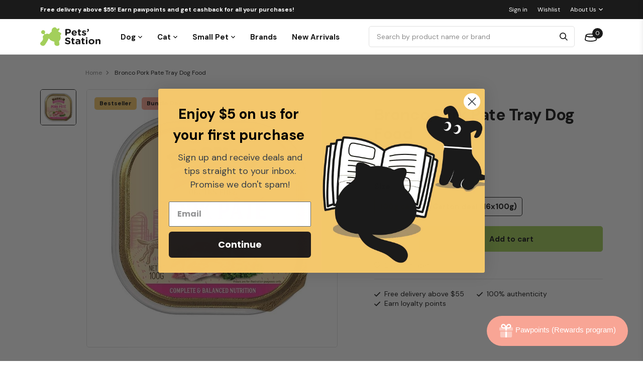

--- FILE ---
content_type: text/html; charset=utf-8
request_url: https://www.petsstation.com.sg/products/bronco-pork-pate-tray-wet-dog-food-100g
body_size: 64697
content:
<!doctype html>
<!--[if IE 9]> <html class="ie9 no-js" lang="en"> <![endif]-->
<!--[if (gt IE 9)|!(IE)]><!--> <html class="no-js" lang="en"> <!--<![endif]-->
<head>
	<!-- Added by AVADA SEO Suite -->
	








	<!-- /Added by AVADA SEO Suite -->

<!-- AMPIFY-ME:START -->

<!-- AMPIFY-ME:END -->

    <meta charset="utf-8">
    <meta http-equiv="X-UA-Compatible" content="IE=edge,chrome=1">
    <meta name="viewport" content="width=device-width,initial-scale=1,maximum-scale=1">
    <meta name="facebook-domain-verification" content="yuuichzmv7e8m190tgwei9nwv0mejx" />
    <link rel="canonical" href="https://www.petsstation.com.sg/products/bronco-pork-pate-tray-wet-dog-food-100g"><link rel="shortcut icon" href="//www.petsstation.com.sg/cdn/shop/files/petsstation-favicon_100x.png?v=1638441194" type="image/png"><title>Bronco Pork Pate Tray Dog Food
&ndash; Pets&#39; Station
</title>
    <link rel="preconnect" href="https://cdn.shopify.com">
    <link rel="dns-prefetch" href="https://cdn.shopify.com">
    
    <link rel="preconnect" href="https://v.shopify.com">
    <link rel="dns-prefetch" href="https://v.shopify.com">

    <link rel="preconnect" href="https://cdn1.stamped.io">
    <link rel="dns-prefetch" href="https://cdn1.stamped.io">

    <link rel="preload" href="//www.petsstation.com.sg/cdn/shop/t/2/assets/style.css?v=63449778618517279171690352917" as="style">
    <link rel="preload" as="script" href="//www.petsstation.com.sg/cdn/shop/t/2/assets/jquery-1.11.1.min.js?v=74374508889517563921630395814">
    <link rel="preload" as="script" href="//www.petsstation.com.sg/cdn/shop/t/2/assets/vendor.js?v=89737782910678890191642394785"><meta name="description" content="Bronco Pork Pâté Tray Wet Dog Food features a rich and decadent spread of fine quality free range meats slow-cooked into a smooth delectable pâté. What’s more, this recipe is formulated with sustainable ingredients to nourish your dog daily without any grains, artificial preservatives or added coloring, and is prepared"><link href="https://fonts.googleapis.com/css?family=Open+Sans:300,400,800&display=swap" rel="stylesheet">
<link rel="preconnect" href="https://fonts.googleapis.com">
    <link rel="preconnect" href="https://fonts.gstatic.com" crossorigin>
    <link href="https://fonts.googleapis.com/css2?family=DM+Sans:wght@400;700&display=swap" rel="stylesheet">
    <link href="//www.petsstation.com.sg/cdn/shop/t/2/assets/style.css?v=63449778618517279171690352917" rel="stylesheet" type="text/css" media="all" />
<!-- /snippets/social-meta-tags.liquid -->




<meta property="og:site_name" content="Pets&#39; Station">
<meta property="og:url" content="https://www.petsstation.com.sg/products/bronco-pork-pate-tray-wet-dog-food-100g">
<meta property="og:title" content="Bronco Pork Pate Tray Dog Food">
<meta property="og:type" content="product">
<meta property="og:description" content="Bronco Pork Pâté Tray Wet Dog Food features a rich and decadent spread of fine quality free range meats slow-cooked into a smooth delectable pâté. What’s more, this recipe is formulated with sustainable ingredients to nourish your dog daily without any grains, artificial preservatives or added coloring, and is prepared">

  <meta property="og:price:amount" content="1.80">
  <meta property="og:price:currency" content="SGD">

<meta property="og:image" content="http://www.petsstation.com.sg/cdn/shop/products/bronco-pork-pate-tray-wet-dog-food-100g_1200x1200.jpg?v=1710478506">
<meta property="og:image:secure_url" content="https://www.petsstation.com.sg/cdn/shop/products/bronco-pork-pate-tray-wet-dog-food-100g_1200x1200.jpg?v=1710478506">


<meta name="twitter:card" content="summary_large_image">
<meta name="twitter:title" content="Bronco Pork Pate Tray Dog Food">
<meta name="twitter:description" content="Bronco Pork Pâté Tray Wet Dog Food features a rich and decadent spread of fine quality free range meats slow-cooked into a smooth delectable pâté. What’s more, this recipe is formulated with sustainable ingredients to nourish your dog daily without any grains, artificial preservatives or added coloring, and is prepared">
<script>window.performance && window.performance.mark && window.performance.mark('shopify.content_for_header.start');</script><meta name="google-site-verification" content="1mMociE_AT9JexVvx3mzUpnXEjTJ8xsJKoiwWVEVInA">
<meta id="shopify-digital-wallet" name="shopify-digital-wallet" content="/52929790129/digital_wallets/dialog">
<meta name="shopify-checkout-api-token" content="b8032c05453025a5a76a22c312274801">
<link rel="alternate" type="application/json+oembed" href="https://www.petsstation.com.sg/products/bronco-pork-pate-tray-wet-dog-food-100g.oembed">
<script async="async" src="/checkouts/internal/preloads.js?locale=en-SG"></script>
<script id="apple-pay-shop-capabilities" type="application/json">{"shopId":52929790129,"countryCode":"SG","currencyCode":"SGD","merchantCapabilities":["supports3DS"],"merchantId":"gid:\/\/shopify\/Shop\/52929790129","merchantName":"Pets' Station","requiredBillingContactFields":["postalAddress","email","phone"],"requiredShippingContactFields":["postalAddress","email","phone"],"shippingType":"shipping","supportedNetworks":["visa","masterCard","amex"],"total":{"type":"pending","label":"Pets' Station","amount":"1.00"},"shopifyPaymentsEnabled":true,"supportsSubscriptions":true}</script>
<script id="shopify-features" type="application/json">{"accessToken":"b8032c05453025a5a76a22c312274801","betas":["rich-media-storefront-analytics"],"domain":"www.petsstation.com.sg","predictiveSearch":true,"shopId":52929790129,"locale":"en"}</script>
<script>var Shopify = Shopify || {};
Shopify.shop = "petsstationsg.myshopify.com";
Shopify.locale = "en";
Shopify.currency = {"active":"SGD","rate":"1.0"};
Shopify.country = "SG";
Shopify.theme = {"name":"360\u00265 x Pets Station","id":126615355569,"schema_name":null,"schema_version":null,"theme_store_id":null,"role":"main"};
Shopify.theme.handle = "null";
Shopify.theme.style = {"id":null,"handle":null};
Shopify.cdnHost = "www.petsstation.com.sg/cdn";
Shopify.routes = Shopify.routes || {};
Shopify.routes.root = "/";</script>
<script type="module">!function(o){(o.Shopify=o.Shopify||{}).modules=!0}(window);</script>
<script>!function(o){function n(){var o=[];function n(){o.push(Array.prototype.slice.apply(arguments))}return n.q=o,n}var t=o.Shopify=o.Shopify||{};t.loadFeatures=n(),t.autoloadFeatures=n()}(window);</script>
<script id="shop-js-analytics" type="application/json">{"pageType":"product"}</script>
<script defer="defer" async type="module" src="//www.petsstation.com.sg/cdn/shopifycloud/shop-js/modules/v2/client.init-shop-cart-sync_BT-GjEfc.en.esm.js"></script>
<script defer="defer" async type="module" src="//www.petsstation.com.sg/cdn/shopifycloud/shop-js/modules/v2/chunk.common_D58fp_Oc.esm.js"></script>
<script defer="defer" async type="module" src="//www.petsstation.com.sg/cdn/shopifycloud/shop-js/modules/v2/chunk.modal_xMitdFEc.esm.js"></script>
<script type="module">
  await import("//www.petsstation.com.sg/cdn/shopifycloud/shop-js/modules/v2/client.init-shop-cart-sync_BT-GjEfc.en.esm.js");
await import("//www.petsstation.com.sg/cdn/shopifycloud/shop-js/modules/v2/chunk.common_D58fp_Oc.esm.js");
await import("//www.petsstation.com.sg/cdn/shopifycloud/shop-js/modules/v2/chunk.modal_xMitdFEc.esm.js");

  window.Shopify.SignInWithShop?.initShopCartSync?.({"fedCMEnabled":true,"windoidEnabled":true});

</script>
<script>(function() {
  var isLoaded = false;
  function asyncLoad() {
    if (isLoaded) return;
    isLoaded = true;
    var urls = ["https:\/\/cdn1.stamped.io\/files\/widget.min.js?shop=petsstationsg.myshopify.com","https:\/\/cdn1.stamped.io\/files\/widget.min.js?shop=petsstationsg.myshopify.com","https:\/\/swift.perfectapps.io\/store\/assets\/dist\/js\/main.min.js?v=1_1663830085\u0026shop=petsstationsg.myshopify.com","https:\/\/cdn.shopify.com\/s\/files\/1\/0529\/2979\/0129\/t\/2\/assets\/subscribe-it.js?v=1667243635\u0026shop=petsstationsg.myshopify.com","https:\/\/cdn-app.sealsubscriptions.com\/shopify\/public\/js\/sealsubscriptions.js?shop=petsstationsg.myshopify.com"];
    for (var i = 0; i < urls.length; i++) {
      var s = document.createElement('script');
      s.type = 'text/javascript';
      s.async = true;
      s.src = urls[i];
      var x = document.getElementsByTagName('script')[0];
      x.parentNode.insertBefore(s, x);
    }
  };
  if(window.attachEvent) {
    window.attachEvent('onload', asyncLoad);
  } else {
    window.addEventListener('load', asyncLoad, false);
  }
})();</script>
<script id="__st">var __st={"a":52929790129,"offset":28800,"reqid":"5f82b898-ae13-4d54-b5a5-0b07a5b68c14-1769063358","pageurl":"www.petsstation.com.sg\/products\/bronco-pork-pate-tray-wet-dog-food-100g","u":"2ba4c44f90a2","p":"product","rtyp":"product","rid":6900352843953};</script>
<script>window.ShopifyPaypalV4VisibilityTracking = true;</script>
<script id="captcha-bootstrap">!function(){'use strict';const t='contact',e='account',n='new_comment',o=[[t,t],['blogs',n],['comments',n],[t,'customer']],c=[[e,'customer_login'],[e,'guest_login'],[e,'recover_customer_password'],[e,'create_customer']],r=t=>t.map((([t,e])=>`form[action*='/${t}']:not([data-nocaptcha='true']) input[name='form_type'][value='${e}']`)).join(','),a=t=>()=>t?[...document.querySelectorAll(t)].map((t=>t.form)):[];function s(){const t=[...o],e=r(t);return a(e)}const i='password',u='form_key',d=['recaptcha-v3-token','g-recaptcha-response','h-captcha-response',i],f=()=>{try{return window.sessionStorage}catch{return}},m='__shopify_v',_=t=>t.elements[u];function p(t,e,n=!1){try{const o=window.sessionStorage,c=JSON.parse(o.getItem(e)),{data:r}=function(t){const{data:e,action:n}=t;return t[m]||n?{data:e,action:n}:{data:t,action:n}}(c);for(const[e,n]of Object.entries(r))t.elements[e]&&(t.elements[e].value=n);n&&o.removeItem(e)}catch(o){console.error('form repopulation failed',{error:o})}}const l='form_type',E='cptcha';function T(t){t.dataset[E]=!0}const w=window,h=w.document,L='Shopify',v='ce_forms',y='captcha';let A=!1;((t,e)=>{const n=(g='f06e6c50-85a8-45c8-87d0-21a2b65856fe',I='https://cdn.shopify.com/shopifycloud/storefront-forms-hcaptcha/ce_storefront_forms_captcha_hcaptcha.v1.5.2.iife.js',D={infoText:'Protected by hCaptcha',privacyText:'Privacy',termsText:'Terms'},(t,e,n)=>{const o=w[L][v],c=o.bindForm;if(c)return c(t,g,e,D).then(n);var r;o.q.push([[t,g,e,D],n]),r=I,A||(h.body.append(Object.assign(h.createElement('script'),{id:'captcha-provider',async:!0,src:r})),A=!0)});var g,I,D;w[L]=w[L]||{},w[L][v]=w[L][v]||{},w[L][v].q=[],w[L][y]=w[L][y]||{},w[L][y].protect=function(t,e){n(t,void 0,e),T(t)},Object.freeze(w[L][y]),function(t,e,n,w,h,L){const[v,y,A,g]=function(t,e,n){const i=e?o:[],u=t?c:[],d=[...i,...u],f=r(d),m=r(i),_=r(d.filter((([t,e])=>n.includes(e))));return[a(f),a(m),a(_),s()]}(w,h,L),I=t=>{const e=t.target;return e instanceof HTMLFormElement?e:e&&e.form},D=t=>v().includes(t);t.addEventListener('submit',(t=>{const e=I(t);if(!e)return;const n=D(e)&&!e.dataset.hcaptchaBound&&!e.dataset.recaptchaBound,o=_(e),c=g().includes(e)&&(!o||!o.value);(n||c)&&t.preventDefault(),c&&!n&&(function(t){try{if(!f())return;!function(t){const e=f();if(!e)return;const n=_(t);if(!n)return;const o=n.value;o&&e.removeItem(o)}(t);const e=Array.from(Array(32),(()=>Math.random().toString(36)[2])).join('');!function(t,e){_(t)||t.append(Object.assign(document.createElement('input'),{type:'hidden',name:u})),t.elements[u].value=e}(t,e),function(t,e){const n=f();if(!n)return;const o=[...t.querySelectorAll(`input[type='${i}']`)].map((({name:t})=>t)),c=[...d,...o],r={};for(const[a,s]of new FormData(t).entries())c.includes(a)||(r[a]=s);n.setItem(e,JSON.stringify({[m]:1,action:t.action,data:r}))}(t,e)}catch(e){console.error('failed to persist form',e)}}(e),e.submit())}));const S=(t,e)=>{t&&!t.dataset[E]&&(n(t,e.some((e=>e===t))),T(t))};for(const o of['focusin','change'])t.addEventListener(o,(t=>{const e=I(t);D(e)&&S(e,y())}));const B=e.get('form_key'),M=e.get(l),P=B&&M;t.addEventListener('DOMContentLoaded',(()=>{const t=y();if(P)for(const e of t)e.elements[l].value===M&&p(e,B);[...new Set([...A(),...v().filter((t=>'true'===t.dataset.shopifyCaptcha))])].forEach((e=>S(e,t)))}))}(h,new URLSearchParams(w.location.search),n,t,e,['guest_login'])})(!0,!0)}();</script>
<script integrity="sha256-4kQ18oKyAcykRKYeNunJcIwy7WH5gtpwJnB7kiuLZ1E=" data-source-attribution="shopify.loadfeatures" defer="defer" src="//www.petsstation.com.sg/cdn/shopifycloud/storefront/assets/storefront/load_feature-a0a9edcb.js" crossorigin="anonymous"></script>
<script data-source-attribution="shopify.dynamic_checkout.dynamic.init">var Shopify=Shopify||{};Shopify.PaymentButton=Shopify.PaymentButton||{isStorefrontPortableWallets:!0,init:function(){window.Shopify.PaymentButton.init=function(){};var t=document.createElement("script");t.src="https://www.petsstation.com.sg/cdn/shopifycloud/portable-wallets/latest/portable-wallets.en.js",t.type="module",document.head.appendChild(t)}};
</script>
<script data-source-attribution="shopify.dynamic_checkout.buyer_consent">
  function portableWalletsHideBuyerConsent(e){var t=document.getElementById("shopify-buyer-consent"),n=document.getElementById("shopify-subscription-policy-button");t&&n&&(t.classList.add("hidden"),t.setAttribute("aria-hidden","true"),n.removeEventListener("click",e))}function portableWalletsShowBuyerConsent(e){var t=document.getElementById("shopify-buyer-consent"),n=document.getElementById("shopify-subscription-policy-button");t&&n&&(t.classList.remove("hidden"),t.removeAttribute("aria-hidden"),n.addEventListener("click",e))}window.Shopify?.PaymentButton&&(window.Shopify.PaymentButton.hideBuyerConsent=portableWalletsHideBuyerConsent,window.Shopify.PaymentButton.showBuyerConsent=portableWalletsShowBuyerConsent);
</script>
<script data-source-attribution="shopify.dynamic_checkout.cart.bootstrap">document.addEventListener("DOMContentLoaded",(function(){function t(){return document.querySelector("shopify-accelerated-checkout-cart, shopify-accelerated-checkout")}if(t())Shopify.PaymentButton.init();else{new MutationObserver((function(e,n){t()&&(Shopify.PaymentButton.init(),n.disconnect())})).observe(document.body,{childList:!0,subtree:!0})}}));
</script>
<link id="shopify-accelerated-checkout-styles" rel="stylesheet" media="screen" href="https://www.petsstation.com.sg/cdn/shopifycloud/portable-wallets/latest/accelerated-checkout-backwards-compat.css" crossorigin="anonymous">
<style id="shopify-accelerated-checkout-cart">
        #shopify-buyer-consent {
  margin-top: 1em;
  display: inline-block;
  width: 100%;
}

#shopify-buyer-consent.hidden {
  display: none;
}

#shopify-subscription-policy-button {
  background: none;
  border: none;
  padding: 0;
  text-decoration: underline;
  font-size: inherit;
  cursor: pointer;
}

#shopify-subscription-policy-button::before {
  box-shadow: none;
}

      </style>

<script>window.performance && window.performance.mark && window.performance.mark('shopify.content_for_header.end');</script>
    <script src="//www.petsstation.com.sg/cdn/shop/t/2/assets/jquery-1.11.1.min.js?v=74374508889517563921630395814" type="text/javascript"></script>

    <!--begin-boost-pfs-filter-css-->
    <link rel="preload stylesheet" href="//www.petsstation.com.sg/cdn/shop/t/2/assets/boost-pfs-instant-search.css?v=781025524078415811641980053" as="style"><link href="//www.petsstation.com.sg/cdn/shop/t/2/assets/boost-pfs-custom.css?v=148346284734748332731678077298" rel="stylesheet" type="text/css" media="all" />

    <!--end-boost-pfs-filter-css-->

    <style>
        .article-each .details .article-title,
        .article-each .details .article-excerpt {
            display: -webkit-box;
        }
    </style>
  
  <!-- Google Tag Manager -->
<script>(function(w,d,s,l,i){w[l]=w[l]||[];w[l].push({'gtm.start':
new Date().getTime(),event:'gtm.js'});var f=d.getElementsByTagName(s)[0],
j=d.createElement(s),dl=l!='dataLayer'?'&l='+l:'';j.async=true;j.src=
'https://www.googletagmanager.com/gtm.js?id='+i+dl;f.parentNode.insertBefore(j,f);
})(window,document,'script','dataLayer','GTM-KF3BNSM');</script>
<!-- End Google Tag Manager -->
  
<!-- Global site tag (gtag.js) - Google Ads: 519462330 -->
<script async src="https://www.googletagmanager.com/gtag/js?id=AW-519462330"></script>
<script>
  window.dataLayer = window.dataLayer || [];
  function gtag(){dataLayer.push(arguments);}
  gtag('js', new Date());
  gtag('config', 'UA-146073266-1');
  gtag('config', 'AW-519462330');
</script>
  
  <!-- Facebook Pixel Code -->
<script>
!function(f,b,e,v,n,t,s)
{if(f.fbq)return;n=f.fbq=function(){n.callMethod?
n.callMethod.apply(n,arguments):n.queue.push(arguments)};
if(!f._fbq)f._fbq=n;n.push=n;n.loaded=!0;n.version='2.0';
n.queue=[];t=b.createElement(e);t.async=!0;
t.src=v;s=b.getElementsByTagName(e)[0];
s.parentNode.insertBefore(t,s)}(window, document,'script',
'https://connect.facebook.net/en_US/fbevents.js');
fbq('init', '598700744717185');
fbq('track', 'PageView');
</script>
<noscript><img height="1" width="1" style="display:none"
src="https://www.facebook.com/tr?id=598700744717185&ev=PageView&noscript=1" alt=""
/></noscript>
<!-- End Facebook Pixel Code -->
  

 <script>
 let ps_apiURI = "https://swift-api.perfectapps.io/api";
 let ps_storeUrl = "https://swift.perfectapps.io";
 let ps_productId = "6900352843953";
 </script> 
  
  
 <!-- BEGIN app block: shopify://apps/klaviyo-email-marketing-sms/blocks/klaviyo-onsite-embed/2632fe16-c075-4321-a88b-50b567f42507 -->












  <script async src="https://static.klaviyo.com/onsite/js/TfnQpg/klaviyo.js?company_id=TfnQpg"></script>
  <script>!function(){if(!window.klaviyo){window._klOnsite=window._klOnsite||[];try{window.klaviyo=new Proxy({},{get:function(n,i){return"push"===i?function(){var n;(n=window._klOnsite).push.apply(n,arguments)}:function(){for(var n=arguments.length,o=new Array(n),w=0;w<n;w++)o[w]=arguments[w];var t="function"==typeof o[o.length-1]?o.pop():void 0,e=new Promise((function(n){window._klOnsite.push([i].concat(o,[function(i){t&&t(i),n(i)}]))}));return e}}})}catch(n){window.klaviyo=window.klaviyo||[],window.klaviyo.push=function(){var n;(n=window._klOnsite).push.apply(n,arguments)}}}}();</script>

  
    <script id="viewed_product">
      if (item == null) {
        var _learnq = _learnq || [];

        var MetafieldReviews = null
        var MetafieldYotpoRating = null
        var MetafieldYotpoCount = null
        var MetafieldLooxRating = null
        var MetafieldLooxCount = null
        var okendoProduct = null
        var okendoProductReviewCount = null
        var okendoProductReviewAverageValue = null
        try {
          // The following fields are used for Customer Hub recently viewed in order to add reviews.
          // This information is not part of __kla_viewed. Instead, it is part of __kla_viewed_reviewed_items
          MetafieldReviews = {};
          MetafieldYotpoRating = null
          MetafieldYotpoCount = null
          MetafieldLooxRating = null
          MetafieldLooxCount = null

          okendoProduct = null
          // If the okendo metafield is not legacy, it will error, which then requires the new json formatted data
          if (okendoProduct && 'error' in okendoProduct) {
            okendoProduct = null
          }
          okendoProductReviewCount = okendoProduct ? okendoProduct.reviewCount : null
          okendoProductReviewAverageValue = okendoProduct ? okendoProduct.reviewAverageValue : null
        } catch (error) {
          console.error('Error in Klaviyo onsite reviews tracking:', error);
        }

        var item = {
          Name: "Bronco Pork Pate Tray Dog Food",
          ProductID: 6900352843953,
          Categories: ["All","Bestsellers","Birthday sales 22","Bronco","Dog Bestsellers","Drool-Worthy Delights: Wet Dog Food","Explore Our Online Dog Shop in Singapore","Get The Best Dog Food Online"],
          ImageURL: "https://www.petsstation.com.sg/cdn/shop/products/bronco-pork-pate-tray-wet-dog-food-100g_grande.jpg?v=1710478506",
          URL: "https://www.petsstation.com.sg/products/bronco-pork-pate-tray-wet-dog-food-100g",
          Brand: "Bronco",
          Price: "$1.80",
          Value: "1.80",
          CompareAtPrice: "$28.80"
        };
        _learnq.push(['track', 'Viewed Product', item]);
        _learnq.push(['trackViewedItem', {
          Title: item.Name,
          ItemId: item.ProductID,
          Categories: item.Categories,
          ImageUrl: item.ImageURL,
          Url: item.URL,
          Metadata: {
            Brand: item.Brand,
            Price: item.Price,
            Value: item.Value,
            CompareAtPrice: item.CompareAtPrice
          },
          metafields:{
            reviews: MetafieldReviews,
            yotpo:{
              rating: MetafieldYotpoRating,
              count: MetafieldYotpoCount,
            },
            loox:{
              rating: MetafieldLooxRating,
              count: MetafieldLooxCount,
            },
            okendo: {
              rating: okendoProductReviewAverageValue,
              count: okendoProductReviewCount,
            }
          }
        }]);
      }
    </script>
  




  <script>
    window.klaviyoReviewsProductDesignMode = false
  </script>







<!-- END app block --><link href="https://monorail-edge.shopifysvc.com" rel="dns-prefetch">
<script>(function(){if ("sendBeacon" in navigator && "performance" in window) {try {var session_token_from_headers = performance.getEntriesByType('navigation')[0].serverTiming.find(x => x.name == '_s').description;} catch {var session_token_from_headers = undefined;}var session_cookie_matches = document.cookie.match(/_shopify_s=([^;]*)/);var session_token_from_cookie = session_cookie_matches && session_cookie_matches.length === 2 ? session_cookie_matches[1] : "";var session_token = session_token_from_headers || session_token_from_cookie || "";function handle_abandonment_event(e) {var entries = performance.getEntries().filter(function(entry) {return /monorail-edge.shopifysvc.com/.test(entry.name);});if (!window.abandonment_tracked && entries.length === 0) {window.abandonment_tracked = true;var currentMs = Date.now();var navigation_start = performance.timing.navigationStart;var payload = {shop_id: 52929790129,url: window.location.href,navigation_start,duration: currentMs - navigation_start,session_token,page_type: "product"};window.navigator.sendBeacon("https://monorail-edge.shopifysvc.com/v1/produce", JSON.stringify({schema_id: "online_store_buyer_site_abandonment/1.1",payload: payload,metadata: {event_created_at_ms: currentMs,event_sent_at_ms: currentMs}}));}}window.addEventListener('pagehide', handle_abandonment_event);}}());</script>
<script id="web-pixels-manager-setup">(function e(e,d,r,n,o){if(void 0===o&&(o={}),!Boolean(null===(a=null===(i=window.Shopify)||void 0===i?void 0:i.analytics)||void 0===a?void 0:a.replayQueue)){var i,a;window.Shopify=window.Shopify||{};var t=window.Shopify;t.analytics=t.analytics||{};var s=t.analytics;s.replayQueue=[],s.publish=function(e,d,r){return s.replayQueue.push([e,d,r]),!0};try{self.performance.mark("wpm:start")}catch(e){}var l=function(){var e={modern:/Edge?\/(1{2}[4-9]|1[2-9]\d|[2-9]\d{2}|\d{4,})\.\d+(\.\d+|)|Firefox\/(1{2}[4-9]|1[2-9]\d|[2-9]\d{2}|\d{4,})\.\d+(\.\d+|)|Chrom(ium|e)\/(9{2}|\d{3,})\.\d+(\.\d+|)|(Maci|X1{2}).+ Version\/(15\.\d+|(1[6-9]|[2-9]\d|\d{3,})\.\d+)([,.]\d+|)( \(\w+\)|)( Mobile\/\w+|) Safari\/|Chrome.+OPR\/(9{2}|\d{3,})\.\d+\.\d+|(CPU[ +]OS|iPhone[ +]OS|CPU[ +]iPhone|CPU IPhone OS|CPU iPad OS)[ +]+(15[._]\d+|(1[6-9]|[2-9]\d|\d{3,})[._]\d+)([._]\d+|)|Android:?[ /-](13[3-9]|1[4-9]\d|[2-9]\d{2}|\d{4,})(\.\d+|)(\.\d+|)|Android.+Firefox\/(13[5-9]|1[4-9]\d|[2-9]\d{2}|\d{4,})\.\d+(\.\d+|)|Android.+Chrom(ium|e)\/(13[3-9]|1[4-9]\d|[2-9]\d{2}|\d{4,})\.\d+(\.\d+|)|SamsungBrowser\/([2-9]\d|\d{3,})\.\d+/,legacy:/Edge?\/(1[6-9]|[2-9]\d|\d{3,})\.\d+(\.\d+|)|Firefox\/(5[4-9]|[6-9]\d|\d{3,})\.\d+(\.\d+|)|Chrom(ium|e)\/(5[1-9]|[6-9]\d|\d{3,})\.\d+(\.\d+|)([\d.]+$|.*Safari\/(?![\d.]+ Edge\/[\d.]+$))|(Maci|X1{2}).+ Version\/(10\.\d+|(1[1-9]|[2-9]\d|\d{3,})\.\d+)([,.]\d+|)( \(\w+\)|)( Mobile\/\w+|) Safari\/|Chrome.+OPR\/(3[89]|[4-9]\d|\d{3,})\.\d+\.\d+|(CPU[ +]OS|iPhone[ +]OS|CPU[ +]iPhone|CPU IPhone OS|CPU iPad OS)[ +]+(10[._]\d+|(1[1-9]|[2-9]\d|\d{3,})[._]\d+)([._]\d+|)|Android:?[ /-](13[3-9]|1[4-9]\d|[2-9]\d{2}|\d{4,})(\.\d+|)(\.\d+|)|Mobile Safari.+OPR\/([89]\d|\d{3,})\.\d+\.\d+|Android.+Firefox\/(13[5-9]|1[4-9]\d|[2-9]\d{2}|\d{4,})\.\d+(\.\d+|)|Android.+Chrom(ium|e)\/(13[3-9]|1[4-9]\d|[2-9]\d{2}|\d{4,})\.\d+(\.\d+|)|Android.+(UC? ?Browser|UCWEB|U3)[ /]?(15\.([5-9]|\d{2,})|(1[6-9]|[2-9]\d|\d{3,})\.\d+)\.\d+|SamsungBrowser\/(5\.\d+|([6-9]|\d{2,})\.\d+)|Android.+MQ{2}Browser\/(14(\.(9|\d{2,})|)|(1[5-9]|[2-9]\d|\d{3,})(\.\d+|))(\.\d+|)|K[Aa][Ii]OS\/(3\.\d+|([4-9]|\d{2,})\.\d+)(\.\d+|)/},d=e.modern,r=e.legacy,n=navigator.userAgent;return n.match(d)?"modern":n.match(r)?"legacy":"unknown"}(),u="modern"===l?"modern":"legacy",c=(null!=n?n:{modern:"",legacy:""})[u],f=function(e){return[e.baseUrl,"/wpm","/b",e.hashVersion,"modern"===e.buildTarget?"m":"l",".js"].join("")}({baseUrl:d,hashVersion:r,buildTarget:u}),m=function(e){var d=e.version,r=e.bundleTarget,n=e.surface,o=e.pageUrl,i=e.monorailEndpoint;return{emit:function(e){var a=e.status,t=e.errorMsg,s=(new Date).getTime(),l=JSON.stringify({metadata:{event_sent_at_ms:s},events:[{schema_id:"web_pixels_manager_load/3.1",payload:{version:d,bundle_target:r,page_url:o,status:a,surface:n,error_msg:t},metadata:{event_created_at_ms:s}}]});if(!i)return console&&console.warn&&console.warn("[Web Pixels Manager] No Monorail endpoint provided, skipping logging."),!1;try{return self.navigator.sendBeacon.bind(self.navigator)(i,l)}catch(e){}var u=new XMLHttpRequest;try{return u.open("POST",i,!0),u.setRequestHeader("Content-Type","text/plain"),u.send(l),!0}catch(e){return console&&console.warn&&console.warn("[Web Pixels Manager] Got an unhandled error while logging to Monorail."),!1}}}}({version:r,bundleTarget:l,surface:e.surface,pageUrl:self.location.href,monorailEndpoint:e.monorailEndpoint});try{o.browserTarget=l,function(e){var d=e.src,r=e.async,n=void 0===r||r,o=e.onload,i=e.onerror,a=e.sri,t=e.scriptDataAttributes,s=void 0===t?{}:t,l=document.createElement("script"),u=document.querySelector("head"),c=document.querySelector("body");if(l.async=n,l.src=d,a&&(l.integrity=a,l.crossOrigin="anonymous"),s)for(var f in s)if(Object.prototype.hasOwnProperty.call(s,f))try{l.dataset[f]=s[f]}catch(e){}if(o&&l.addEventListener("load",o),i&&l.addEventListener("error",i),u)u.appendChild(l);else{if(!c)throw new Error("Did not find a head or body element to append the script");c.appendChild(l)}}({src:f,async:!0,onload:function(){if(!function(){var e,d;return Boolean(null===(d=null===(e=window.Shopify)||void 0===e?void 0:e.analytics)||void 0===d?void 0:d.initialized)}()){var d=window.webPixelsManager.init(e)||void 0;if(d){var r=window.Shopify.analytics;r.replayQueue.forEach((function(e){var r=e[0],n=e[1],o=e[2];d.publishCustomEvent(r,n,o)})),r.replayQueue=[],r.publish=d.publishCustomEvent,r.visitor=d.visitor,r.initialized=!0}}},onerror:function(){return m.emit({status:"failed",errorMsg:"".concat(f," has failed to load")})},sri:function(e){var d=/^sha384-[A-Za-z0-9+/=]+$/;return"string"==typeof e&&d.test(e)}(c)?c:"",scriptDataAttributes:o}),m.emit({status:"loading"})}catch(e){m.emit({status:"failed",errorMsg:(null==e?void 0:e.message)||"Unknown error"})}}})({shopId: 52929790129,storefrontBaseUrl: "https://www.petsstation.com.sg",extensionsBaseUrl: "https://extensions.shopifycdn.com/cdn/shopifycloud/web-pixels-manager",monorailEndpoint: "https://monorail-edge.shopifysvc.com/unstable/produce_batch",surface: "storefront-renderer",enabledBetaFlags: ["2dca8a86"],webPixelsConfigList: [{"id":"1493008561","configuration":"{\"accountID\":\"TfnQpg\",\"webPixelConfig\":\"eyJlbmFibGVBZGRlZFRvQ2FydEV2ZW50cyI6IHRydWV9\"}","eventPayloadVersion":"v1","runtimeContext":"STRICT","scriptVersion":"524f6c1ee37bacdca7657a665bdca589","type":"APP","apiClientId":123074,"privacyPurposes":["ANALYTICS","MARKETING"],"dataSharingAdjustments":{"protectedCustomerApprovalScopes":["read_customer_address","read_customer_email","read_customer_name","read_customer_personal_data","read_customer_phone"]}},{"id":"1330217137","configuration":"{\"config\":\"{\\\"google_tag_ids\\\":[\\\"G-Q2PDR4NCL1\\\",\\\"GT-KVNWTN2S\\\",\\\"G-FE5LJ8BQJN\\\"],\\\"target_country\\\":\\\"ZZ\\\",\\\"gtag_events\\\":[{\\\"type\\\":\\\"begin_checkout\\\",\\\"action_label\\\":[\\\"G-Q2PDR4NCL1\\\",\\\"G-FE5LJ8BQJN\\\"]},{\\\"type\\\":\\\"search\\\",\\\"action_label\\\":[\\\"G-Q2PDR4NCL1\\\",\\\"G-FE5LJ8BQJN\\\"]},{\\\"type\\\":\\\"view_item\\\",\\\"action_label\\\":[\\\"G-Q2PDR4NCL1\\\",\\\"MC-TYQBL4XZD7\\\",\\\"G-FE5LJ8BQJN\\\"]},{\\\"type\\\":\\\"purchase\\\",\\\"action_label\\\":[\\\"G-Q2PDR4NCL1\\\",\\\"MC-TYQBL4XZD7\\\",\\\"G-FE5LJ8BQJN\\\"]},{\\\"type\\\":\\\"page_view\\\",\\\"action_label\\\":[\\\"G-Q2PDR4NCL1\\\",\\\"MC-TYQBL4XZD7\\\",\\\"G-FE5LJ8BQJN\\\"]},{\\\"type\\\":\\\"add_payment_info\\\",\\\"action_label\\\":[\\\"G-Q2PDR4NCL1\\\",\\\"G-FE5LJ8BQJN\\\"]},{\\\"type\\\":\\\"add_to_cart\\\",\\\"action_label\\\":[\\\"G-Q2PDR4NCL1\\\",\\\"G-FE5LJ8BQJN\\\"]}],\\\"enable_monitoring_mode\\\":false}\"}","eventPayloadVersion":"v1","runtimeContext":"OPEN","scriptVersion":"b2a88bafab3e21179ed38636efcd8a93","type":"APP","apiClientId":1780363,"privacyPurposes":[],"dataSharingAdjustments":{"protectedCustomerApprovalScopes":["read_customer_address","read_customer_email","read_customer_name","read_customer_personal_data","read_customer_phone"]}},{"id":"222527665","configuration":"{\"pixel_id\":\"598700744717185\",\"pixel_type\":\"facebook_pixel\",\"metaapp_system_user_token\":\"-\"}","eventPayloadVersion":"v1","runtimeContext":"OPEN","scriptVersion":"ca16bc87fe92b6042fbaa3acc2fbdaa6","type":"APP","apiClientId":2329312,"privacyPurposes":["ANALYTICS","MARKETING","SALE_OF_DATA"],"dataSharingAdjustments":{"protectedCustomerApprovalScopes":["read_customer_address","read_customer_email","read_customer_name","read_customer_personal_data","read_customer_phone"]}},{"id":"shopify-app-pixel","configuration":"{}","eventPayloadVersion":"v1","runtimeContext":"STRICT","scriptVersion":"0450","apiClientId":"shopify-pixel","type":"APP","privacyPurposes":["ANALYTICS","MARKETING"]},{"id":"shopify-custom-pixel","eventPayloadVersion":"v1","runtimeContext":"LAX","scriptVersion":"0450","apiClientId":"shopify-pixel","type":"CUSTOM","privacyPurposes":["ANALYTICS","MARKETING"]}],isMerchantRequest: false,initData: {"shop":{"name":"Pets' Station","paymentSettings":{"currencyCode":"SGD"},"myshopifyDomain":"petsstationsg.myshopify.com","countryCode":"SG","storefrontUrl":"https:\/\/www.petsstation.com.sg"},"customer":null,"cart":null,"checkout":null,"productVariants":[{"price":{"amount":1.8,"currencyCode":"SGD"},"product":{"title":"Bronco Pork Pate Tray Dog Food","vendor":"Bronco","id":"6900352843953","untranslatedTitle":"Bronco Pork Pate Tray Dog Food","url":"\/products\/bronco-pork-pate-tray-wet-dog-food-100g","type":"Dog Food"},"id":"41136714612913","image":{"src":"\/\/www.petsstation.com.sg\/cdn\/shop\/products\/bronco-pork-pate-tray-wet-dog-food-100g.jpg?v=1710478506"},"sku":"108383","title":"100g can","untranslatedTitle":"100g can"},{"price":{"amount":19.9,"currencyCode":"SGD"},"product":{"title":"Bronco Pork Pate Tray Dog Food","vendor":"Bronco","id":"6900352843953","untranslatedTitle":"Bronco Pork Pate Tray Dog Food","url":"\/products\/bronco-pork-pate-tray-wet-dog-food-100g","type":"Dog Food"},"id":"41136714645681","image":{"src":"\/\/www.petsstation.com.sg\/cdn\/shop\/products\/bronco-pork-pate-tray-wet-dog-food-100g.jpg?v=1710478506"},"sku":"108383_16","title":"Carton deal (16x100g)","untranslatedTitle":"Carton deal (16x100g)"}],"purchasingCompany":null},},"https://www.petsstation.com.sg/cdn","fcfee988w5aeb613cpc8e4bc33m6693e112",{"modern":"","legacy":""},{"shopId":"52929790129","storefrontBaseUrl":"https:\/\/www.petsstation.com.sg","extensionBaseUrl":"https:\/\/extensions.shopifycdn.com\/cdn\/shopifycloud\/web-pixels-manager","surface":"storefront-renderer","enabledBetaFlags":"[\"2dca8a86\"]","isMerchantRequest":"false","hashVersion":"fcfee988w5aeb613cpc8e4bc33m6693e112","publish":"custom","events":"[[\"page_viewed\",{}],[\"product_viewed\",{\"productVariant\":{\"price\":{\"amount\":1.8,\"currencyCode\":\"SGD\"},\"product\":{\"title\":\"Bronco Pork Pate Tray Dog Food\",\"vendor\":\"Bronco\",\"id\":\"6900352843953\",\"untranslatedTitle\":\"Bronco Pork Pate Tray Dog Food\",\"url\":\"\/products\/bronco-pork-pate-tray-wet-dog-food-100g\",\"type\":\"Dog Food\"},\"id\":\"41136714612913\",\"image\":{\"src\":\"\/\/www.petsstation.com.sg\/cdn\/shop\/products\/bronco-pork-pate-tray-wet-dog-food-100g.jpg?v=1710478506\"},\"sku\":\"108383\",\"title\":\"100g can\",\"untranslatedTitle\":\"100g can\"}}]]"});</script><script>
  window.ShopifyAnalytics = window.ShopifyAnalytics || {};
  window.ShopifyAnalytics.meta = window.ShopifyAnalytics.meta || {};
  window.ShopifyAnalytics.meta.currency = 'SGD';
  var meta = {"product":{"id":6900352843953,"gid":"gid:\/\/shopify\/Product\/6900352843953","vendor":"Bronco","type":"Dog Food","handle":"bronco-pork-pate-tray-wet-dog-food-100g","variants":[{"id":41136714612913,"price":180,"name":"Bronco Pork Pate Tray Dog Food - 100g can","public_title":"100g can","sku":"108383"},{"id":41136714645681,"price":1990,"name":"Bronco Pork Pate Tray Dog Food - Carton deal (16x100g)","public_title":"Carton deal (16x100g)","sku":"108383_16"}],"remote":false},"page":{"pageType":"product","resourceType":"product","resourceId":6900352843953,"requestId":"5f82b898-ae13-4d54-b5a5-0b07a5b68c14-1769063358"}};
  for (var attr in meta) {
    window.ShopifyAnalytics.meta[attr] = meta[attr];
  }
</script>
<script class="analytics">
  (function () {
    var customDocumentWrite = function(content) {
      var jquery = null;

      if (window.jQuery) {
        jquery = window.jQuery;
      } else if (window.Checkout && window.Checkout.$) {
        jquery = window.Checkout.$;
      }

      if (jquery) {
        jquery('body').append(content);
      }
    };

    var hasLoggedConversion = function(token) {
      if (token) {
        return document.cookie.indexOf('loggedConversion=' + token) !== -1;
      }
      return false;
    }

    var setCookieIfConversion = function(token) {
      if (token) {
        var twoMonthsFromNow = new Date(Date.now());
        twoMonthsFromNow.setMonth(twoMonthsFromNow.getMonth() + 2);

        document.cookie = 'loggedConversion=' + token + '; expires=' + twoMonthsFromNow;
      }
    }

    var trekkie = window.ShopifyAnalytics.lib = window.trekkie = window.trekkie || [];
    if (trekkie.integrations) {
      return;
    }
    trekkie.methods = [
      'identify',
      'page',
      'ready',
      'track',
      'trackForm',
      'trackLink'
    ];
    trekkie.factory = function(method) {
      return function() {
        var args = Array.prototype.slice.call(arguments);
        args.unshift(method);
        trekkie.push(args);
        return trekkie;
      };
    };
    for (var i = 0; i < trekkie.methods.length; i++) {
      var key = trekkie.methods[i];
      trekkie[key] = trekkie.factory(key);
    }
    trekkie.load = function(config) {
      trekkie.config = config || {};
      trekkie.config.initialDocumentCookie = document.cookie;
      var first = document.getElementsByTagName('script')[0];
      var script = document.createElement('script');
      script.type = 'text/javascript';
      script.onerror = function(e) {
        var scriptFallback = document.createElement('script');
        scriptFallback.type = 'text/javascript';
        scriptFallback.onerror = function(error) {
                var Monorail = {
      produce: function produce(monorailDomain, schemaId, payload) {
        var currentMs = new Date().getTime();
        var event = {
          schema_id: schemaId,
          payload: payload,
          metadata: {
            event_created_at_ms: currentMs,
            event_sent_at_ms: currentMs
          }
        };
        return Monorail.sendRequest("https://" + monorailDomain + "/v1/produce", JSON.stringify(event));
      },
      sendRequest: function sendRequest(endpointUrl, payload) {
        // Try the sendBeacon API
        if (window && window.navigator && typeof window.navigator.sendBeacon === 'function' && typeof window.Blob === 'function' && !Monorail.isIos12()) {
          var blobData = new window.Blob([payload], {
            type: 'text/plain'
          });

          if (window.navigator.sendBeacon(endpointUrl, blobData)) {
            return true;
          } // sendBeacon was not successful

        } // XHR beacon

        var xhr = new XMLHttpRequest();

        try {
          xhr.open('POST', endpointUrl);
          xhr.setRequestHeader('Content-Type', 'text/plain');
          xhr.send(payload);
        } catch (e) {
          console.log(e);
        }

        return false;
      },
      isIos12: function isIos12() {
        return window.navigator.userAgent.lastIndexOf('iPhone; CPU iPhone OS 12_') !== -1 || window.navigator.userAgent.lastIndexOf('iPad; CPU OS 12_') !== -1;
      }
    };
    Monorail.produce('monorail-edge.shopifysvc.com',
      'trekkie_storefront_load_errors/1.1',
      {shop_id: 52929790129,
      theme_id: 126615355569,
      app_name: "storefront",
      context_url: window.location.href,
      source_url: "//www.petsstation.com.sg/cdn/s/trekkie.storefront.1bbfab421998800ff09850b62e84b8915387986d.min.js"});

        };
        scriptFallback.async = true;
        scriptFallback.src = '//www.petsstation.com.sg/cdn/s/trekkie.storefront.1bbfab421998800ff09850b62e84b8915387986d.min.js';
        first.parentNode.insertBefore(scriptFallback, first);
      };
      script.async = true;
      script.src = '//www.petsstation.com.sg/cdn/s/trekkie.storefront.1bbfab421998800ff09850b62e84b8915387986d.min.js';
      first.parentNode.insertBefore(script, first);
    };
    trekkie.load(
      {"Trekkie":{"appName":"storefront","development":false,"defaultAttributes":{"shopId":52929790129,"isMerchantRequest":null,"themeId":126615355569,"themeCityHash":"2967815725145014151","contentLanguage":"en","currency":"SGD","eventMetadataId":"857ec8d9-36a9-4b3f-8c8f-0eec183b0630"},"isServerSideCookieWritingEnabled":true,"monorailRegion":"shop_domain","enabledBetaFlags":["65f19447"]},"Session Attribution":{},"S2S":{"facebookCapiEnabled":true,"source":"trekkie-storefront-renderer","apiClientId":580111}}
    );

    var loaded = false;
    trekkie.ready(function() {
      if (loaded) return;
      loaded = true;

      window.ShopifyAnalytics.lib = window.trekkie;

      var originalDocumentWrite = document.write;
      document.write = customDocumentWrite;
      try { window.ShopifyAnalytics.merchantGoogleAnalytics.call(this); } catch(error) {};
      document.write = originalDocumentWrite;

      window.ShopifyAnalytics.lib.page(null,{"pageType":"product","resourceType":"product","resourceId":6900352843953,"requestId":"5f82b898-ae13-4d54-b5a5-0b07a5b68c14-1769063358","shopifyEmitted":true});

      var match = window.location.pathname.match(/checkouts\/(.+)\/(thank_you|post_purchase)/)
      var token = match? match[1]: undefined;
      if (!hasLoggedConversion(token)) {
        setCookieIfConversion(token);
        window.ShopifyAnalytics.lib.track("Viewed Product",{"currency":"SGD","variantId":41136714612913,"productId":6900352843953,"productGid":"gid:\/\/shopify\/Product\/6900352843953","name":"Bronco Pork Pate Tray Dog Food - 100g can","price":"1.80","sku":"108383","brand":"Bronco","variant":"100g can","category":"Dog Food","nonInteraction":true,"remote":false},undefined,undefined,{"shopifyEmitted":true});
      window.ShopifyAnalytics.lib.track("monorail:\/\/trekkie_storefront_viewed_product\/1.1",{"currency":"SGD","variantId":41136714612913,"productId":6900352843953,"productGid":"gid:\/\/shopify\/Product\/6900352843953","name":"Bronco Pork Pate Tray Dog Food - 100g can","price":"1.80","sku":"108383","brand":"Bronco","variant":"100g can","category":"Dog Food","nonInteraction":true,"remote":false,"referer":"https:\/\/www.petsstation.com.sg\/products\/bronco-pork-pate-tray-wet-dog-food-100g"});
      }
    });


        var eventsListenerScript = document.createElement('script');
        eventsListenerScript.async = true;
        eventsListenerScript.src = "//www.petsstation.com.sg/cdn/shopifycloud/storefront/assets/shop_events_listener-3da45d37.js";
        document.getElementsByTagName('head')[0].appendChild(eventsListenerScript);

})();</script>
<script
  defer
  src="https://www.petsstation.com.sg/cdn/shopifycloud/perf-kit/shopify-perf-kit-3.0.4.min.js"
  data-application="storefront-renderer"
  data-shop-id="52929790129"
  data-render-region="gcp-us-central1"
  data-page-type="product"
  data-theme-instance-id="126615355569"
  data-theme-name=""
  data-theme-version=""
  data-monorail-region="shop_domain"
  data-resource-timing-sampling-rate="10"
  data-shs="true"
  data-shs-beacon="true"
  data-shs-export-with-fetch="true"
  data-shs-logs-sample-rate="1"
  data-shs-beacon-endpoint="https://www.petsstation.com.sg/api/collect"
></script>
</head>

<body data-instant-intensity="viewport"  class="product">
    <div id="shopify-section-typography-header" class="shopify-section"><style>.h1{font-family: 'DM Sans', sans-serif;;font-weight: 700;
  font-size:40px;
  font-size:2.5rem;
  line-height:1.0;letter-spacing:-0.5px;}@media only screen and (min-width: 768px){
  .h1{font-size:46px;
    font-size:2.875rem;line-height:1.0;letter-spacing:-0.5px;}
}@media only screen and (min-width: 1024px){
  .h1{font-size:54px;
    font-size:3.375rem;line-height:1.0;letter-spacing:-0.5px;}
}@media only screen and (min-width: 1920px){
  .h1{font-size:70px;
    font-size:4.375rem;line-height:1.0;letter-spacing:-0.5px;}
}.h2{font-family: 'DM Sans', sans-serif;;font-weight: 700;
  font-size:36px;
  font-size:2.25rem;
  line-height:1.1;letter-spacing:-0.5px;}@media only screen and (min-width: 768px){
  .h2{font-size:38px;
    font-size:2.375rem;line-height:1.1;letter-spacing:-1px;}
}@media only screen and (min-width: 1024px){
  .h2{font-size:42px;
    font-size:2.625rem;line-height:1.1;letter-spacing:-1px;}
}@media only screen and (min-width: 1920px){
  .h2{font-size:50px;
    font-size:3.125rem;line-height:1.1;letter-spacing:-1px;}
}.h3{font-family: 'DM Sans', sans-serif;;font-weight: 700;
  font-size:30px;
  font-size:1.875rem;
  line-height:1.2;letter-spacing:-0.5px;}@media only screen and (min-width: 768px){
  .h3{font-size:32px;
    font-size:2.0rem;line-height:1.2;letter-spacing:-0.5px;}
}@media only screen and (min-width: 1024px){
  .h3{font-size:38px;
    font-size:2.375rem;line-height:1.2;letter-spacing:-1px;}
}@media only screen and (min-width: 1920px){
  .h3{font-size:44px;
    font-size:2.75rem;line-height:1.2;letter-spacing:-1px;}
}.h4{font-family: 'DM Sans', sans-serif;;font-weight: 700;
  font-size:24px;
  font-size:1.5rem;
  line-height:1.2;letter-spacing:-0.5px;}@media only screen and (min-width: 768px){
  .h4{font-size:28px;
    font-size:1.75rem;line-height:1.2;letter-spacing:-0.5px;}
}@media only screen and (min-width: 1024px){
  .h4{font-size:32px;
    font-size:2.0rem;line-height:1.2;letter-spacing:-0.5px;}
}@media only screen and (min-width: 1920px){
  .h4{font-size:36px;
    font-size:2.25rem;line-height:1.2;letter-spacing:-1px;}
}.h5{font-family: 'DM Sans', sans-serif;;font-weight: 700;
  font-size:20px;
  font-size:1.25rem;
  line-height:1.2;letter-spacing:-0.1px;}@media only screen and (min-width: 768px){
  .h5{font-size:22px;
    font-size:1.375rem;line-height:1.2;letter-spacing:-0.1px;}
}@media only screen and (min-width: 1024px){
  .h5{font-size:25px;
    font-size:1.5625rem;line-height:1.2;letter-spacing:-0.1px;}
}@media only screen and (min-width: 1920px){
  .h5{font-size:28px;
    font-size:1.75rem;line-height:1.4;letter-spacing:-0.5px;}
}.h6{font-family: 'DM Sans', sans-serif;;font-weight: 700;
  font-size:18px;
  font-size:1.125rem;
  line-height:1.4;}@media only screen and (min-width: 768px){
  .h6{font-size:19px;
    font-size:1.1875rem;line-height:1.4;}
}@media only screen and (min-width: 1024px){
  .h6{font-size:20px;
    font-size:1.25rem;line-height:1.4;}
}@media only screen and (min-width: 1920px){
  .h6{font-size:24px;
    font-size:1.5rem;line-height:1.4;}
}.h7{font-family: 'DM Sans', sans-serif;;font-weight: 700;
  font-size:17px;
  font-size:1.0625rem;
  line-height:1.2;}@media only screen and (min-width: 768px){
  .h7{font-size:17px;
    font-size:1.0625rem;line-height:1.3;}
}@media only screen and (min-width: 1024px){
  .h7{font-size:17px;
    font-size:1.0625rem;line-height:1.3;}
}@media only screen and (min-width: 1920px){
  .h7{font-size:19px;
    font-size:1.1875rem;line-height:1.3;}
}</style>
</div>
    <div id="shopify-section-typography-body" class="shopify-section"><style>.p1{font-family: 'DM Sans', sans-serif;;font-weight: 400;
  font-size:17px;
  font-size:1.0625rem;
  line-height:1.5;
}@media only screen and (min-width: 768px){
  .p1{font-size:17px;font-size:1.0625rem;line-height:1.5;}
}@media only screen and (min-width: 1024px){
    .p1{font-size:17px;font-size:1.0625rem;line-height:1.5;}
  }@media only screen and (min-width: 1920px){
  .p1{font-size:20px;
    font-size:1.25rem;line-height:1.5;}
}.p2,body,button,input,textarea,p,div,.rte,.rte p,.rte ul,.rte ol{font-family: 'DM Sans', sans-serif;;font-weight: 400;
  font-size:15px;
  font-size:0.9375rem;
  line-height:1.5;
}@media only screen and (min-width: 768px){
  .p2,body,button,input,textarea,p,div,.rte,.rte p,.rte ul,.rte ol{font-size:15px;font-size:0.9375rem;line-height:1.5;}
}@media only screen and (min-width: 1024px){
    .p2,body,button,input,textarea,p,div,.rte,.rte p,.rte ul,.rte ol{font-size:15px;font-size:0.9375rem;line-height:1.5;}
  }@media only screen and (min-width: 1920px){
  .p2,body,button,input,textarea,p,div,.rte,.rte p,.rte ul,.rte ol{font-size:17px;
    font-size:1.0625rem;line-height:1.5;}
}.p3{font-family: 'DM Sans', sans-serif;;font-weight: 400;
  font-size:14px;
  font-size:0.875rem;
  line-height:1.4;
}@media only screen and (min-width: 768px){
  .p3{font-size:14px;font-size:0.875rem;line-height:1.4;}
}@media only screen and (min-width: 1024px){
    .p3{font-size:14px;font-size:0.875rem;line-height:1.4;}
  }@media only screen and (min-width: 1920px){
  .p3{font-size:16px;
    font-size:1.0rem;line-height:1.4;}
}.p4{font-family: 'DM Sans', sans-serif;;font-weight: 400;
  font-size:12px;
  font-size:0.75rem;
  line-height:1.3;
}@media only screen and (min-width: 768px){
  .p4{font-size:12px;font-size:0.75rem;line-height:1.3;}
}@media only screen and (min-width: 1024px){
    .p4{font-size:12px;font-size:0.75rem;line-height:1.3;}
  }@media only screen and (min-width: 1920px){
  .p4{font-size:12px;
    font-size:0.75rem;line-height:1.3;}
}.p5{font-family: 'DM Sans', sans-serif;;text-transform:uppercase;letter-spacing:1px;font-weight: 400;
  font-size:12px;
  font-size:0.75rem;
  line-height:1.3;
}@media only screen and (min-width: 768px){
  .p5{font-size:12px;letter-spacing:1px;font-size:0.75rem;line-height:1.3;}
}@media only screen and (min-width: 1024px){
    .p5{font-size:12px;letter-spacing:1px;font-size:0.75rem;line-height:1.3;}
  }@media only screen and (min-width: 1920px){
  .p5{font-size:12px;
    font-size:0.75rem;line-height:1.3;letter-spacing:1px;}
}</style>
  </div>
    <div id="shopify-section-colors" class="shopify-section"><style>.c-white{color:#ffffff;}
.h-white:hover{color:#ffffff;}
.b-white{border-color:#ffffff;}
.f-white svg{
  fill:#ffffff;
}
.s-white svg{
  stroke:#ffffff;
}
.bg-white{background-color:#ffffff;}.c-black,body,a{color:#000000;}
.h-black:hover{color:#000000;}
.b-black{border-color:#000000;}
.f-black svg{
  fill:#000000;
}
.s-black svg{
  stroke:#000000;
}
.bg-black{background-color:#000000;}.c-black_2,body,a{color:#1a1a1a;}
.h-black_2:hover{color:#1a1a1a;}
.b-black_2{border-color:#1a1a1a;}
.f-black_2 svg{
  fill:#1a1a1a;
}
.s-black_2 svg{
  stroke:#1a1a1a;
}
.bg-black_2{background-color:#1a1a1a;}.c-grey{color:#f5f5f5;}
.h-grey:hover{color:#f5f5f5;}
.b-grey{border-color:#f5f5f5;}
.f-grey svg{
  fill:#f5f5f5;
}
.s-grey svg{
  stroke:#f5f5f5;
}
.bg-grey{background-color:#f5f5f5;}.c-grey_2{color:#e0e0e0;}
.h-grey_2:hover{color:#e0e0e0;}
.b-grey_2{border-color:#e0e0e0;}
.f-grey_2 svg{
  fill:#e0e0e0;
}
.s-grey_2 svg{
  stroke:#e0e0e0;
}
.bg-grey_2{background-color:#e0e0e0;}.c-grey_3{color:#808080;}
.h-grey_3:hover{color:#808080;}
.b-grey_3{border-color:#808080;}
.f-grey_3 svg{
  fill:#808080;
}
.s-grey_3 svg{
  stroke:#808080;
}
.bg-grey_3{background-color:#808080;}.c-green{color:#a3cf5b;}
.h-green:hover{color:#a3cf5b;}
.b-green{border-color:#a3cf5b;}
.f-green svg{
  fill:#a3cf5b;
}
.s-green svg{
  stroke:#a3cf5b;
}
.bg-green{background-color:#a3cf5b;}.c-green_2{color:#88c540;}
.h-green_2:hover{color:#88c540;}
.b-green_2{border-color:#88c540;}
.f-green_2 svg{
  fill:#88c540;
}
.s-green_2 svg{
  stroke:#88c540;
}
.bg-green_2{background-color:#88c540;}.c-pink{color:#f8a595;}
.h-pink:hover{color:#f8a595;}
.b-pink{border-color:#f8a595;}
.f-pink svg{
  fill:#f8a595;
}
.s-pink svg{
  stroke:#f8a595;
}
.bg-pink{background-color:#f8a595;}.c-yellow{color:#f4c76c;}
.h-yellow:hover{color:#f4c76c;}
.b-yellow{border-color:#f4c76c;}
.f-yellow svg{
  fill:#f4c76c;
}
.s-yellow svg{
  stroke:#f4c76c;
}
.bg-yellow{background-color:#f4c76c;}.c-border{color:#e0e0e0;}
.h-border:hover{color:#e0e0e0;}
.b-border{border-color:#e0e0e0;}
.f-border svg{
  fill:#e0e0e0;
}
.s-border svg{
  stroke:#e0e0e0;
}
.bg-border{background-color:#e0e0e0;}.c-red{color:#e32c2b;}
.h-red:hover{color:#e32c2b;}
.b-red{border-color:#e32c2b;}
.f-red svg{
  fill:#e32c2b;
}
.s-red svg{
  stroke:#e32c2b;
}
.bg-red{background-color:#e32c2b;}.c-blue{color:#c4e7e9;}
.h-blue:hover{color:#c4e7e9;}
.b-blue{border-color:#c4e7e9;}
.f-blue svg{
  fill:#c4e7e9;
}
.s-blue svg{
  stroke:#c4e7e9;
}
.bg-blue{background-color:#c4e7e9;}</style>
</div>
    <div id="shopify-section-buttons" class="shopify-section"><style>.btn1{
        display:inline-block;transition:all 0.3s linear;padding-top:15px ;padding-bottom:15px ;padding-left:40px ;padding-right:40px ;border-top:1px solid;border-bottom:1px solid;border-left:1px solid;border-right:1px solid;background-color: #a3cf5b;color:#1a1a1a;border-color:#a3cf5b;font-family: 'DM Sans', sans-serif;;font-weight: 700;font-size:15px;
        font-size:0.9375rem;
        line-height:1.4;
        position: relative;
        overflow: hidden;
        -webkit-transform: perspective(1px) translateZ(0);
        transform: perspective(1px) translateZ(0);
    }.btn1:before{
            content: "";
            position: absolute;
            z-index: -1;
            top: 0;
            left: 0;
            right: 0;
            bottom: 0;
            background: #ffffff;
            -webkit-transform: scaleX(0);
            transform: scaleX(0);
            -webkit-transform-origin: 0 50%;
            transform-origin: 0 50%;
            -webkit-transition-property: transform;
            transition-property: transform;
            -webkit-transition-duration: 0.3s;
            transition-duration: 0.3s;
            -webkit-transition-timing-function: ease-out;
            transition-timing-function: ease-out;
        }

        .btn1:hover:before{
            -webkit-transform: scaleX(1);
            transform: scaleX(1);
        }.btn1:hover{
                color:#1a1a1a;
            }.btn1:hover{
                border-color:#1a1a1a;
            }@media only screen and (min-width: 768px){
          .btn1{font-size:15px;
            font-size:0.9375rem;line-height:1.4;}
        }@media only screen and (min-width: 1024px){
          .btn1{font-size:15px;
            font-size:0.9375rem;line-height:1.4;}
        }.btn2{
        display:inline-block;transition:all 0.3s linear;padding-top:15px ;padding-bottom:15px ;padding-left:40px ;padding-right:40px ;border-top:1px solid;border-bottom:1px solid;border-left:1px solid;border-right:1px solid;background-color: #1a1a1a;color:#ffffff;border-color:#1a1a1a;font-family: 'DM Sans', sans-serif;;font-weight: 700;font-size:15px;
        font-size:0.9375rem;
        line-height:1.4;
        position: relative;
        overflow: hidden;
        -webkit-transform: perspective(1px) translateZ(0);
        transform: perspective(1px) translateZ(0);
    }.btn2:before{
            content: "";
            position: absolute;
            z-index: -1;
            top: 0;
            left: 0;
            right: 0;
            bottom: 0;
            background: #ffffff;
            -webkit-transform: scaleX(0);
            transform: scaleX(0);
            -webkit-transform-origin: 0 50%;
            transform-origin: 0 50%;
            -webkit-transition-property: transform;
            transition-property: transform;
            -webkit-transition-duration: 0.3s;
            transition-duration: 0.3s;
            -webkit-transition-timing-function: ease-out;
            transition-timing-function: ease-out;
        }

        .btn2:hover:before{
            -webkit-transform: scaleX(1);
            transform: scaleX(1);
        }.btn2:hover{
                color:#1a1a1a;
            }.btn2:hover{
                border-color:#1a1a1a;
            }@media only screen and (min-width: 768px){
          .btn2{font-size:15px;
            font-size:0.9375rem;line-height:1.4;}
        }@media only screen and (min-width: 1024px){
          .btn2{font-size:15px;
            font-size:0.9375rem;line-height:1.4;}
        }.btn3{
        display:inline-block;transition:all 0.3s linear;padding-top:15px ;padding-bottom:15px ;padding-left:40px ;padding-right:40px ;border-top:1px solid;border-bottom:1px solid;border-left:1px solid;border-right:1px solid;color:#1a1a1a;border-color:#1a1a1a;font-family: 'DM Sans', sans-serif;;font-weight: 700;font-size:15px;
        font-size:0.9375rem;
        line-height:1.4;
        position: relative;
        overflow: hidden;
        -webkit-transform: perspective(1px) translateZ(0);
        transform: perspective(1px) translateZ(0);
    }.btn3:before{
            content: "";
            position: absolute;
            z-index: -1;
            top: 0;
            left: 0;
            right: 0;
            bottom: 0;
            background: #1a1a1a;
            -webkit-transform: scaleX(0);
            transform: scaleX(0);
            -webkit-transform-origin: 0 50%;
            transform-origin: 0 50%;
            -webkit-transition-property: transform;
            transition-property: transform;
            -webkit-transition-duration: 0.3s;
            transition-duration: 0.3s;
            -webkit-transition-timing-function: ease-out;
            transition-timing-function: ease-out;
        }

        .btn3:hover:before{
            -webkit-transform: scaleX(1);
            transform: scaleX(1);
        }.btn3:hover{
                color:#ffffff;
            }.btn3:hover{
                border-color:#1a1a1a;
            }@media only screen and (min-width: 768px){
          .btn3{font-size:15px;
            font-size:0.9375rem;line-height:1.4;}
        }@media only screen and (min-width: 1024px){
          .btn3{font-size:15px;
            font-size:0.9375rem;line-height:1.4;}
        }.btn4{
        display:inline-block;transition:all 0.3s linear;padding-top:12px ;padding-bottom:12px ;padding-left:17px ;padding-right:17px ;border-top:1px solid;border-bottom:1px solid;border-left:1px solid;border-right:1px solid;color:#1a1a1a;border-color:#1a1a1a;font-family: 'DM Sans', sans-serif;;font-weight: 700;font-size:12px;
        font-size:0.75rem;
        line-height:1.3;
        position: relative;
        overflow: hidden;
        -webkit-transform: perspective(1px) translateZ(0);
        transform: perspective(1px) translateZ(0);
    }.btn4:before{
            content: "";
            position: absolute;
            z-index: -1;
            top: 0;
            left: 0;
            right: 0;
            bottom: 0;
            background: #ffffff;
            -webkit-transform: scaleX(0);
            transform: scaleX(0);
            -webkit-transform-origin: 0 50%;
            transform-origin: 0 50%;
            -webkit-transition-property: transform;
            transition-property: transform;
            -webkit-transition-duration: 0.3s;
            transition-duration: 0.3s;
            -webkit-transition-timing-function: ease-out;
            transition-timing-function: ease-out;
        }

        .btn4:hover:before{
            -webkit-transform: scaleX(1);
            transform: scaleX(1);
        }.btn4:hover{
                color:#1a1a1a;
            }.btn4:hover{
                border-color:#ffffff;
            }@media only screen and (min-width: 768px){
          .btn4{font-size:12px;
            font-size:0.75rem;line-height:1.3;}
        }@media only screen and (min-width: 1024px){
          .btn4{font-size:12px;
            font-size:0.75rem;line-height:1.3;}
        }.btn1,.btn2{border-radius:5px;}</style>

</div>
    <div id="shopify-section-links" class="shopify-section"><style>.link1{
  display:inline-block;transition:all 1s linear;padding-top:0px;padding-bottom:0px;padding-left:0px;padding-right:0px;border-top:0pxsolid;border-bottom:1pxsolid;border-left:0pxsolid;border-right:0pxsolid;color:#7796a8;border-color:#7796a8;font-family: 'DM Sans', sans-serif;;text-transform:uppercase;font-weight: 400;letter-spacing:1px;font-size:12px;
  font-size:0.75rem;
  line-height:1.4;
}.link1:hover{
  color:#000000;
}.link1:hover{
  border-color:#000000;
}@media only screen and (min-width: 768px){
  .link1{font-size:13px;
    font-size:0.8125rem;line-height:1.4;}
}@media only screen and (min-width: 1024px){
    .link1{font-size:14px;
      font-size:0.875rem;line-height:1.4;}
  }.link2{
  display:inline-block;transition:all 1s linear;padding-top:10px;padding-bottom:10px;padding-left:10px;padding-right:10px;border-top:1pxsolid;border-bottom:1pxsolid;border-left:1pxsolid;border-right:1pxsolid;color:#bdbdbd;font-family: 'DM Sans', sans-serif;;font-weight: 400;font-size:10px;
  font-size:0.625rem;
  line-height:1.4;
}.link2:hover{
  color:#000000;
}@media only screen and (min-width: 768px){
  .link2{font-size:11px;
    font-size:0.6875rem;line-height:1.4;}
}@media only screen and (min-width: 1024px){
    .link2{font-size:12px;
      font-size:0.75rem;line-height:1.4;}
  }</style>
  </div>
  
  <!-- Google Tag Manager (noscript) -->
<noscript><iframe src="https://www.googletagmanager.com/ns.html?id=GTM-KF3BNSM"
height="0" width="0" style="display:none;visibility:hidden"></iframe></noscript>
<!-- End Google Tag Manager (noscript) -->

    <div class="global-overlay"></div>

    <div class="global-notification">
        <span id="global-notification-msg" class="p2 tc"></span>
        <span class="global-notification__close ml-15"><svg xmlns="http://www.w3.org/2000/svg" width="16.829" height="16.829" viewbox="0 0 16.829 16.829"><g transform="translate(-2.326 -2.326)"><line x1="14" y1="14" transform="translate(3.74 3.74)" fill="none" stroke="#000" stroke-linecap="square" stroke-width="2"></line><line y1="14" x2="14" transform="translate(3.74 3.74)" fill="none" stroke="#000" stroke-linecap="square" stroke-width="2"></line></g></svg></span>
    </div>

    <div class="global-loading" id="global-loading">
        <div class="global-ring"><div></div><div></div><div></div><div></div></div>
    </div>
  
    <div class="header-cart" id="header-cart"></div>
    <div id="shopify-section-header" class="shopify-section"><header class="site-header bg-white bb-1 b-border fixed"><div class="header-con relative text-left">
		<div class="bg-black_2">
			<div class="container">
				<div class="relative header-top-menu"><div class="header-top-message"><span class="text p4 c-white bold-700">Free delivery above $55! Earn pawpoints and get cashback for all your purchases!</span></div><ul class="header-top-nav">
						<li class="menu-item">
								<a href="/account/login" title="Sign in" class="p4"><span class="text">Sign in</span></a>
						</li>
						<li class="menu-item">
							<a href="/pages/wishlist" title="Wishlist" class="p4"><span class="text">Wishlist</span></a>
						</li>
						<li class="menu-item has-submenu">
							<a href="/pages/our-story" title="About Us" class="p4"">
								<span class="text">About Us</span>
								<span class="ml-5 icon"><svg xmlns="http://www.w3.org/2000/svg" width="6.707" height="4.061" viewbox="0 0 6.707 4.061"><path fill="none" stroke="#1a1a1a" d="M3844.785,2.911l3,3,3-3" transform="translate(-3844.431 -2.557)"></path></svg></span>
							</a>
								<div class="bg-white sub-menu">
									<ul>
										<li class="menu-item">
											<a href="/pages/our-story" title="Our story" class="p3">Our story</a>
										</li>
										<li class="menu-item">
											<a href="/pages/grooming-services" title="Grooming services" class="p3">Grooming services</a>
										</li>
										<li class="menu-item">
											<a href="/pages/find-a-companion" title="Find a companion" class="p3">Find a companion</a>
										</li>
									</ul>
								</div>
						</li>

					</ul>
				</div>
			</div>
		</div>
		<div class="container relative header-bottom">
			<div class="mobile-menu-top hide-m">
				<span class="mobile-menu-top__inner bold-700">Menu</span>
			</div>
			<a href="/" class="header-logo position-left"><div id="header-logo" class="header-logo__svg"><svg xmlns="http://www.w3.org/2000/svg" width="142.362" height="44" viewbox="0 0 142.362 44">
    <defs><style>.a{fill:#a3cf5b;}.b{fill:#1a1a1a;}</style></defs>
    <g transform="translate(-538.569 -482.021)">
    <path fill="#a3cf5b" d="M588.4,497.636c.231-1.469-1.661-2.783-2.944-3.38s-2.905-1.776-3.655-2.046-.879-.526-.879-.526a11.358,11.358,0,0,1,2.033-2.6c1.321-1.263,1.206-2.289.891-3.643s-.923-1.744-1.411-1.372-2.206,1.18-2.623,1.558a1.827,1.827,0,0,1-.968.5c-.276.058-.4-.84-1.071-1.366a.99.99,0,0,0-1.3.109,2.465,2.465,0,0,0-1.8-2.591c-2.1-.866-6.432.41-8.068,3.841a8.708,8.708,0,0,0-.8,6.015s-2.078,1.7-2.988,2.514-1.462,1.578-2.232,2.4-.635.949-.635.949l-1.231.045a6.583,6.583,0,0,0-4.5-.846,7.5,7.5,0,0,0-3.713,1.283l-.744-.333-1-1.231a2.545,2.545,0,0,0,.532-.59,4.19,4.19,0,0,0,.9-2.584,4.691,4.691,0,1,0-4.681,4.393,4.942,4.942,0,0,0,1.526-.244l.988,1.385a1.007,1.007,0,0,1-.289.827,4.468,4.468,0,0,0-2.225,1.95,4.754,4.754,0,0,0-.75,3.643c.045,1.218.321,1.161.378,1.866a6.56,6.56,0,0,1-.911,4.983c-1.558,2.86-4.053,4.739-4.823,5.752a3.276,3.276,0,0,0-.609,3.45,4.678,4.678,0,0,0,1.6,2.334,7.754,7.754,0,0,0,3.861,1.783c2.065.18,3.617,0,5.714-2.392a113.342,113.342,0,0,0,7.048-11.55c.366-1.084.737-2.745.737-2.745a4.135,4.135,0,0,0,.956.013c.34-.058,1.167-.237,1.167-.237a10.218,10.218,0,0,0,5.919,5.162,54.99,54.99,0,0,0,6.182,1.962s-.013,2.565.064,3.976c.16,2.918,1.225,4.566,4.066,5.643a8.867,8.867,0,0,0,4.143.147,5.024,5.024,0,0,0,3.251-1.821c.917-1.238.43-3.514.122-5.38s-.75-3.668-.75-3.668c.077-.449,3.181-2.129,3.822-7.118s-.968-6.746-.968-6.746,2.418-2.007,2.655-3.476"></path><g transform="translate(597.011 485.745)">
    <path fill="#1a1a1a" d="M637.834,495.91c1.828,0,2.9-1.025,2.9-2.364V493.5c0-1.534-1.142-2.364-2.971-2.364h-2.828V495.9h2.9Zm-6.548-6.146a1.758,1.758,0,0,1,1.829-1.713h4.96c3.961,0,6.361,2.2,6.361,5.388v.045c0,3.6-2.989,5.477-6.718,5.477h-2.775v3.1a1.833,1.833,0,0,1-3.657,0Z" transform="translate(-630.269 -487.908)"></path>
    <path fill="#1a1a1a" d="M663.242,498.652a2.651,2.651,0,0,0-2.686-2.542,2.76,2.76,0,0,0-2.756,2.542Zm-2.329,7.173c-3.818,0-6.646-2.516-6.646-6.165v-.044a6.121,6.121,0,0,1,6.289-6.21,5.817,5.817,0,0,1,6.12,5.745,1.6,1.6,0,0,1-1.686,1.624h-7.146a2.92,2.92,0,0,0,3.114,2.338,4.288,4.288,0,0,0,2.561-.8,1.4,1.4,0,0,1,.874-.268,1.341,1.341,0,0,1,1.4,1.338,1.3,1.3,0,0,1-.473,1,6.873,6.873,0,0,1-4.407,1.445" transform="translate(-638.512 -489.829)"></path>
    <path fill="#1a1a1a" d="M677.92,500.505V494.85H677.8a1.449,1.449,0,1,1,0-2.891h.116v-1.49a1.805,1.805,0,0,1,3.6,0v1.49h1.588a1.449,1.449,0,1,1,0,2.891h-1.588v5.1a1.013,1.013,0,0,0,1.16,1.159c.115,0,.357-.027.428-.027a1.466,1.466,0,0,1,1.5,1.4,1.384,1.384,0,0,1-.927,1.267,5.722,5.722,0,0,1-2.061.33c-2.212.009-3.7-.811-3.7-3.577" transform="translate(-646.402 -488.167)"></path>
    <path fill="#1a1a1a" d="M692.375,504.43a1.329,1.329,0,0,1-.687-1.16,1.358,1.358,0,0,1,1.427-1.338,1.413,1.413,0,0,1,.714.178,7,7,0,0,0,3.443,1.07c1.044,0,1.517-.357,1.517-.892v-.044c0-.732-1.231-.982-2.632-1.383-1.775-.491-3.8-1.267-3.8-3.586v-.044c0-2.427,2.087-3.783,4.648-3.783a9.442,9.442,0,0,1,3.943.91,1.363,1.363,0,0,1,.856,1.267,1.379,1.379,0,0,1-1.445,1.338,1.407,1.407,0,0,1-.661-.151,7.193,7.193,0,0,0-2.756-.759c-.875,0-1.329.357-1.329.821v.045c0,.669,1.213.981,2.587,1.427,1.775.553,3.845,1.356,3.845,3.542v.045c0,2.649-2.114,3.854-4.862,3.854a9.212,9.212,0,0,1-4.808-1.356" transform="translate(-651.935 -489.844)"></path>
    <path fill="#1a1a1a" d="M710.95,493.645a2.037,2.037,0,0,0,1.829-2.114,2.01,2.01,0,0,1-1.659-1.829v-.044a1.826,1.826,0,0,1,1.971-1.829c1.329,0,2.114.955,2.114,2.489v.089a4.791,4.791,0,0,1-1.4,3.649,4.13,4.13,0,0,1-2.659,1.07c-.642,0-.9-.357-.9-.758-.009-.384.294-.634.7-.723" transform="translate(-658.592 -487.828)"></path>
    <path fill="#1a1a1a" d="M630.387,533.907a1.578,1.578,0,0,1-.687-1.294,1.632,1.632,0,0,1,1.713-1.579,1.882,1.882,0,0,1,1.043.312,7.311,7.311,0,0,0,4.247,1.4c1.5,0,2.4-.553,2.4-1.472v-.044c0-.866-.571-1.311-3.345-1.981-3.346-.8-5.5-1.668-5.5-4.764v-.045c0-2.828,2.418-4.7,5.817-4.7a10.135,10.135,0,0,1,5.272,1.383,1.544,1.544,0,0,1,.8,1.356,1.632,1.632,0,0,1-1.713,1.579,1.81,1.81,0,0,1-.928-.25,7.212,7.212,0,0,0-3.488-1.044c-1.4,0-2.132.6-2.132,1.356v.045c0,1.026.714,1.356,3.587,2.052,3.372.82,5.263,1.962,5.263,4.674v.044c0,3.1-2.516,4.835-6.1,4.835a11.093,11.093,0,0,1-6.245-1.864" transform="translate(-629.7 -499.275)"></path>
    <path fill="#1a1a1a" d="M654.188,532.57v-5.656h-.116a1.449,1.449,0,1,1,0-2.891h.116v-1.49a1.805,1.805,0,0,1,3.6,0v1.49h1.588a1.449,1.449,0,1,1,0,2.891h-1.588v5.1a1.012,1.012,0,0,0,1.159,1.159c.116,0,.357-.027.428-.027a1.466,1.466,0,0,1,1.5,1.4,1.386,1.386,0,0,1-.928,1.267,5.766,5.766,0,0,1-2.069.33c-2.194,0-3.693-.82-3.693-3.577" transform="translate(-637.888 -499.669)"></path>
    <path fill="#1a1a1a" d="M676.651,533.443v-.6a5.908,5.908,0,0,0-2.3-.446c-1.543,0-2.489.58-2.489,1.65v.045c0,.91.8,1.445,1.972,1.445,1.686,0,2.818-.866,2.818-2.1m-8.279.785v-.045c0-2.6,2.114-3.809,5.13-3.809a9.4,9.4,0,0,1,3.1.491v-.2c0-1.4-.928-2.186-2.73-2.186a8.9,8.9,0,0,0-2.489.33,1.766,1.766,0,0,1-.527.089,1.429,1.429,0,0,1-1.5-1.383,1.4,1.4,0,0,1,.972-1.311,11.729,11.729,0,0,1,4.059-.625,6.093,6.093,0,0,1,4.291,1.338,5.024,5.024,0,0,1,1.374,3.81v5.432a1.685,1.685,0,0,1-1.757,1.624,1.577,1.577,0,0,1-1.731-1.4v-.027a5.049,5.049,0,0,1-3.845,1.517c-2.382,0-4.354-1.294-4.354-3.648" transform="translate(-643.572 -501.371)"></path>
    <path fill="#1a1a1a" d="M691.275,532.57v-5.656h-.116a1.449,1.449,0,1,1,0-2.891h.116v-1.49a1.805,1.805,0,0,1,3.6,0v1.49h1.588a1.449,1.449,0,1,1,0,2.891h-1.588v5.1a1.012,1.012,0,0,0,1.159,1.159c.116,0,.357-.027.428-.027a1.466,1.466,0,0,1,1.5,1.4,1.386,1.386,0,0,1-.928,1.267,5.717,5.717,0,0,1-2.06.33c-2.2,0-3.7-.82-3.7-3.577" transform="translate(-651.192 -499.669)"></path>
    <path fill="#1a1a1a" d="M706.773,524.878a1.805,1.805,0,0,1,3.6,0v8.814a1.805,1.805,0,0,1-3.6,0Zm-.214-4.407c0-.981.874-1.579,2.016-1.579s2.016.6,2.016,1.579v.044c0,.982-.874,1.606-2.016,1.606s-2.016-.624-2.016-1.606Z" transform="translate(-657.27 -498.971)"></path>
    <path fill="#1a1a1a" d="M727.059,531.711v-.044a3.267,3.267,0,0,0-3.345-3.292,3.152,3.152,0,0,0-3.3,3.247v.045a3.268,3.268,0,0,0,3.345,3.292,3.147,3.147,0,0,0,3.3-3.248m-10.206,0v-.044c0-3.426,2.944-6.209,6.9-6.209,3.943,0,6.861,2.738,6.861,6.164v.045c0,3.426-2.944,6.209-6.9,6.209-3.943,0-6.861-2.739-6.861-6.165" transform="translate(-660.962 -501.326)"></path>
    <path fill="#1a1a1a" d="M742.394,527.228a1.805,1.805,0,0,1,3.6,0v.134a4.586,4.586,0,0,1,3.729-1.918c2.73,0,4.318,1.695,4.318,4.434v6.164a1.805,1.805,0,0,1-3.6,0v-5.1c0-1.606-.8-2.427-2.186-2.427A2.13,2.13,0,0,0,746,530.939v5.1a1.805,1.805,0,0,1-3.6,0v-8.814Z" transform="translate(-670.124 -501.321)"></path></g></g>
</svg></div>
					<div id="header-logo-black" class="header-logo__svg hide-m"><svg xmlns="http://www.w3.org/2000/svg" width="142.362" height="44" viewbox="0 0 142.362 44">
    <g transform="translate(-538.569 -482.021)">
    <path fill="#1a1a1a" d="M588.4,497.636c.231-1.469-1.661-2.783-2.944-3.38s-2.905-1.776-3.655-2.046-.879-.526-.879-.526a11.358,11.358,0,0,1,2.033-2.6c1.321-1.263,1.206-2.289.891-3.643s-.923-1.744-1.411-1.372-2.206,1.18-2.623,1.558a1.827,1.827,0,0,1-.968.5c-.276.058-.4-.84-1.071-1.366a.99.99,0,0,0-1.3.109,2.465,2.465,0,0,0-1.8-2.591c-2.1-.866-6.432.41-8.068,3.841a8.708,8.708,0,0,0-.8,6.015s-2.078,1.7-2.988,2.514-1.462,1.578-2.232,2.4-.635.949-.635.949l-1.231.045a6.583,6.583,0,0,0-4.5-.846,7.5,7.5,0,0,0-3.713,1.283l-.744-.333-1-1.231a2.545,2.545,0,0,0,.532-.59,4.19,4.19,0,0,0,.9-2.584,4.691,4.691,0,1,0-4.681,4.393,4.942,4.942,0,0,0,1.526-.244l.988,1.385a1.007,1.007,0,0,1-.289.827,4.468,4.468,0,0,0-2.225,1.95,4.754,4.754,0,0,0-.75,3.643c.045,1.218.321,1.161.378,1.866a6.56,6.56,0,0,1-.911,4.983c-1.558,2.86-4.053,4.739-4.823,5.752a3.276,3.276,0,0,0-.609,3.45,4.678,4.678,0,0,0,1.6,2.334,7.754,7.754,0,0,0,3.861,1.783c2.065.18,3.617,0,5.714-2.392a113.342,113.342,0,0,0,7.048-11.55c.366-1.084.737-2.745.737-2.745a4.135,4.135,0,0,0,.956.013c.34-.058,1.167-.237,1.167-.237a10.218,10.218,0,0,0,5.919,5.162,54.99,54.99,0,0,0,6.182,1.962s-.013,2.565.064,3.976c.16,2.918,1.225,4.566,4.066,5.643a8.867,8.867,0,0,0,4.143.147,5.024,5.024,0,0,0,3.251-1.821c.917-1.238.43-3.514.122-5.38s-.75-3.668-.75-3.668c.077-.449,3.181-2.129,3.822-7.118s-.968-6.746-.968-6.746,2.418-2.007,2.655-3.476"></path><g transform="translate(597.011 485.745)">
    <path fill="#1a1a1a" d="M637.834,495.91c1.828,0,2.9-1.025,2.9-2.364V493.5c0-1.534-1.142-2.364-2.971-2.364h-2.828V495.9h2.9Zm-6.548-6.146a1.758,1.758,0,0,1,1.829-1.713h4.96c3.961,0,6.361,2.2,6.361,5.388v.045c0,3.6-2.989,5.477-6.718,5.477h-2.775v3.1a1.833,1.833,0,0,1-3.657,0Z" transform="translate(-630.269 -487.908)"></path>
    <path fill="#1a1a1a" d="M663.242,498.652a2.651,2.651,0,0,0-2.686-2.542,2.76,2.76,0,0,0-2.756,2.542Zm-2.329,7.173c-3.818,0-6.646-2.516-6.646-6.165v-.044a6.121,6.121,0,0,1,6.289-6.21,5.817,5.817,0,0,1,6.12,5.745,1.6,1.6,0,0,1-1.686,1.624h-7.146a2.92,2.92,0,0,0,3.114,2.338,4.288,4.288,0,0,0,2.561-.8,1.4,1.4,0,0,1,.874-.268,1.341,1.341,0,0,1,1.4,1.338,1.3,1.3,0,0,1-.473,1,6.873,6.873,0,0,1-4.407,1.445" transform="translate(-638.512 -489.829)"></path>
    <path fill="#1a1a1a" d="M677.92,500.505V494.85H677.8a1.449,1.449,0,1,1,0-2.891h.116v-1.49a1.805,1.805,0,0,1,3.6,0v1.49h1.588a1.449,1.449,0,1,1,0,2.891h-1.588v5.1a1.013,1.013,0,0,0,1.16,1.159c.115,0,.357-.027.428-.027a1.466,1.466,0,0,1,1.5,1.4,1.384,1.384,0,0,1-.927,1.267,5.722,5.722,0,0,1-2.061.33c-2.212.009-3.7-.811-3.7-3.577" transform="translate(-646.402 -488.167)"></path>
    <path fill="#1a1a1a" d="M692.375,504.43a1.329,1.329,0,0,1-.687-1.16,1.358,1.358,0,0,1,1.427-1.338,1.413,1.413,0,0,1,.714.178,7,7,0,0,0,3.443,1.07c1.044,0,1.517-.357,1.517-.892v-.044c0-.732-1.231-.982-2.632-1.383-1.775-.491-3.8-1.267-3.8-3.586v-.044c0-2.427,2.087-3.783,4.648-3.783a9.442,9.442,0,0,1,3.943.91,1.363,1.363,0,0,1,.856,1.267,1.379,1.379,0,0,1-1.445,1.338,1.407,1.407,0,0,1-.661-.151,7.193,7.193,0,0,0-2.756-.759c-.875,0-1.329.357-1.329.821v.045c0,.669,1.213.981,2.587,1.427,1.775.553,3.845,1.356,3.845,3.542v.045c0,2.649-2.114,3.854-4.862,3.854a9.212,9.212,0,0,1-4.808-1.356" transform="translate(-651.935 -489.844)"></path>
    <path fill="#1a1a1a" d="M710.95,493.645a2.037,2.037,0,0,0,1.829-2.114,2.01,2.01,0,0,1-1.659-1.829v-.044a1.826,1.826,0,0,1,1.971-1.829c1.329,0,2.114.955,2.114,2.489v.089a4.791,4.791,0,0,1-1.4,3.649,4.13,4.13,0,0,1-2.659,1.07c-.642,0-.9-.357-.9-.758-.009-.384.294-.634.7-.723" transform="translate(-658.592 -487.828)"></path>
    <path fill="#1a1a1a" d="M630.387,533.907a1.578,1.578,0,0,1-.687-1.294,1.632,1.632,0,0,1,1.713-1.579,1.882,1.882,0,0,1,1.043.312,7.311,7.311,0,0,0,4.247,1.4c1.5,0,2.4-.553,2.4-1.472v-.044c0-.866-.571-1.311-3.345-1.981-3.346-.8-5.5-1.668-5.5-4.764v-.045c0-2.828,2.418-4.7,5.817-4.7a10.135,10.135,0,0,1,5.272,1.383,1.544,1.544,0,0,1,.8,1.356,1.632,1.632,0,0,1-1.713,1.579,1.81,1.81,0,0,1-.928-.25,7.212,7.212,0,0,0-3.488-1.044c-1.4,0-2.132.6-2.132,1.356v.045c0,1.026.714,1.356,3.587,2.052,3.372.82,5.263,1.962,5.263,4.674v.044c0,3.1-2.516,4.835-6.1,4.835a11.093,11.093,0,0,1-6.245-1.864" transform="translate(-629.7 -499.275)"></path>
    <path fill="#1a1a1a" d="M654.188,532.57v-5.656h-.116a1.449,1.449,0,1,1,0-2.891h.116v-1.49a1.805,1.805,0,0,1,3.6,0v1.49h1.588a1.449,1.449,0,1,1,0,2.891h-1.588v5.1a1.012,1.012,0,0,0,1.159,1.159c.116,0,.357-.027.428-.027a1.466,1.466,0,0,1,1.5,1.4,1.386,1.386,0,0,1-.928,1.267,5.766,5.766,0,0,1-2.069.33c-2.194,0-3.693-.82-3.693-3.577" transform="translate(-637.888 -499.669)"></path>
    <path fill="#1a1a1a" d="M676.651,533.443v-.6a5.908,5.908,0,0,0-2.3-.446c-1.543,0-2.489.58-2.489,1.65v.045c0,.91.8,1.445,1.972,1.445,1.686,0,2.818-.866,2.818-2.1m-8.279.785v-.045c0-2.6,2.114-3.809,5.13-3.809a9.4,9.4,0,0,1,3.1.491v-.2c0-1.4-.928-2.186-2.73-2.186a8.9,8.9,0,0,0-2.489.33,1.766,1.766,0,0,1-.527.089,1.429,1.429,0,0,1-1.5-1.383,1.4,1.4,0,0,1,.972-1.311,11.729,11.729,0,0,1,4.059-.625,6.093,6.093,0,0,1,4.291,1.338,5.024,5.024,0,0,1,1.374,3.81v5.432a1.685,1.685,0,0,1-1.757,1.624,1.577,1.577,0,0,1-1.731-1.4v-.027a5.049,5.049,0,0,1-3.845,1.517c-2.382,0-4.354-1.294-4.354-3.648" transform="translate(-643.572 -501.371)"></path>
    <path fill="#1a1a1a" d="M691.275,532.57v-5.656h-.116a1.449,1.449,0,1,1,0-2.891h.116v-1.49a1.805,1.805,0,0,1,3.6,0v1.49h1.588a1.449,1.449,0,1,1,0,2.891h-1.588v5.1a1.012,1.012,0,0,0,1.159,1.159c.116,0,.357-.027.428-.027a1.466,1.466,0,0,1,1.5,1.4,1.386,1.386,0,0,1-.928,1.267,5.717,5.717,0,0,1-2.06.33c-2.2,0-3.7-.82-3.7-3.577" transform="translate(-651.192 -499.669)"></path>
    <path fill="#1a1a1a" d="M706.773,524.878a1.805,1.805,0,0,1,3.6,0v8.814a1.805,1.805,0,0,1-3.6,0Zm-.214-4.407c0-.981.874-1.579,2.016-1.579s2.016.6,2.016,1.579v.044c0,.982-.874,1.606-2.016,1.606s-2.016-.624-2.016-1.606Z" transform="translate(-657.27 -498.971)"></path>
    <path fill="#1a1a1a" d="M727.059,531.711v-.044a3.267,3.267,0,0,0-3.345-3.292,3.152,3.152,0,0,0-3.3,3.247v.045a3.268,3.268,0,0,0,3.345,3.292,3.147,3.147,0,0,0,3.3-3.248m-10.206,0v-.044c0-3.426,2.944-6.209,6.9-6.209,3.943,0,6.861,2.738,6.861,6.164v.045c0,3.426-2.944,6.209-6.9,6.209-3.943,0-6.861-2.739-6.861-6.165" transform="translate(-660.962 -501.326)"></path>
    <path fill="#1a1a1a" d="M742.394,527.228a1.805,1.805,0,0,1,3.6,0v.134a4.586,4.586,0,0,1,3.729-1.918c2.73,0,4.318,1.695,4.318,4.434v6.164a1.805,1.805,0,0,1-3.6,0v-5.1c0-1.606-.8-2.427-2.186-2.427A2.13,2.13,0,0,0,746,530.939v5.1a1.805,1.805,0,0,1-3.6,0v-8.814Z" transform="translate(-670.124 -501.321)"></path></g></g>
</svg></div></a>
			<nav class="header-nav">
				<div class="header-nav__wrapper">
					<div class="mobile-search">
						<div class="search-inner-wrapper">
							<form action="/search" method="get" class="search-box">
								<input type="text" class="input" name="q">
								<input type="hidden" name="type" value="product">
								<button type="submit"><svg xmlns="http://www.w3.org/2000/svg" width="18.414" height="18.414" viewbox="0 0 18.414 18.414">
    <g transform="translate(1 1)">
        <circle fill="none" stroke="#1a1a1a" stroke-width="2px" cx="6.5" cy="6.5" r="6.5"></circle>
        <line fill="none" stroke="#1a1a1a" stroke-width="2px" stroke-linecap="square" x2="4.904" y2="4.904" transform="translate(11.096 11.096)"></line>
    </g>
</svg></button>
							</form>
							<div class="search-suggestion">
								Search suggestion.<br/>Not complete, please add content here!
							</div>
						</div>
					</div>

					<ul class="nav"><li class="parent with-children full-dropdown">
								<a href="/collections/dog"
									class="header-link"
									title="Dog"
									data-no-instant
								>
									<span class="text p2 bold-700">Dog</span><span class="ml-5 icon"><svg xmlns="http://www.w3.org/2000/svg" width="24" height="24" viewbox="0 0 24 24"><path d="M0 7.33l2.829-2.83 9.175 9.339 9.167-9.339 2.829 2.83-11.996 12.17z"></path></svg></span>
										<div class="mobile-arrow">&rarr;</div></a><div class="mobile-back">
											<div class="mobile-arrow">&larr;</div>
											<span>Back</span>
										</div>
										<div class="children">
											<ul class="child-links">
												<li class="child-list parent-in-child bg-grey d-mb-20 hide-d">
													<a href="/collections/dog" title="Dog">
														<span class="text p2 bold-700">Shop All Dog</span><span class="ml-5 icon">&rarr;</span>
													</a>
												</li><li class="child-list d-mb-10 hd-mb-20 with-children">
															<a href="/collections/dog-food" title="Food" class="d-mb-10">
																<span class="text p2 bold-700">Food</span><span class="ml-5 icon">&rarr;</span>
															</a>
															<div class="children-2">
																<ul class="child-links-2">
																	<li class="hide-d bg-grey">
																		<a href="/collections/dog-food" title="Food" class="bold-700">Shop All Food</a>
																	</li><li><a href="https://www.petsstation.com.sg/collections/dog-dry-food" title="Dry food" class="p2">Dry food</a></li><li><a href="https://www.petsstation.com.sg/collections/dog-wet-food" title="Wet food" class="p2">Wet food</a></li><li><a href="/collections/freeze-dried-dog-food" title="Freeze Dried" class="p2">Freeze Dried</a></li><li><a href="https://www.petsstation.com.sg/collections/dog-air-dried-dehydrated-food" title="Air Dried & Dehydrated" class="p2">Air Dried & Dehydrated</a></li><li><a href="https://www.petsstation.com.sg/collections/fresh-and-raw-dog-food" title="Fresh & raw" class="p2">Fresh & raw</a></li><li><a href="https://www.petsstation.com.sg/collections/dog-milk-replacers" title="Milk replacers" class="p2">Milk replacers</a></li><li><a href="https://www.petsstation.com.sg/collections/grain-free-dog-food" title="Grain-free" class="p2">Grain-free</a></li><li><a href="https://www.petsstation.com.sg/collections/limited-ingredient-dog-food" title="Limited ingredient" class="p2">Limited ingredient</a></li><li><a href="https://www.petsstation.com.sg/collections/dog-toppers-mixers" title="Toppers & mixers" class="p2">Toppers & mixers</a></li></ul>
															</div>
														</li><li class="child-list d-mb-10 hd-mb-20 with-children">
															<a href="/collections/dog-treats" title="Treats" class="d-mb-10">
																<span class="text p2 bold-700">Treats</span><span class="ml-5 icon">&rarr;</span>
															</a>
															<div class="children-2">
																<ul class="child-links-2">
																	<li class="hide-d bg-grey">
																		<a href="/collections/dog-treats" title="Treats" class="bold-700">Shop All Treats</a>
																	</li><li><a href="/collections/freeze-dried-dog-treats" title="Freeze Dried" class="p2">Freeze Dried</a></li><li><a href="/collections/dog-air-dried-dehydrated-treats" title="Dehydrated & Air Dried " class="p2">Dehydrated & Air Dried </a></li><li><a href="https://www.petsstation.com.sg/collections/dog-natural-chews" title="Natural chews" class="p2">Natural chews</a></li><li><a href="https://www.petsstation.com.sg/collections/dog-grain-free-treats" title="Grain-free" class="p2">Grain-free</a></li><li><a href="https://www.petsstation.com.sg/collections/dog-crunchy-biscuits" title="Biscuits & crunchy" class="p2">Biscuits & crunchy</a></li><li><a href="https://www.petsstation.com.sg/collections/dog-soft-chewy" title="Soft & chewy" class="p2">Soft & chewy</a></li><li><a href="https://www.petsstation.com.sg/collections/dog-jerky" title="Jerky" class="p2">Jerky</a></li><li><a href="https://www.petsstation.com.sg/collections/dog-dental-chews-treats" title="Dental chews" class="p2">Dental chews</a></li><li><a href="/collections/ice-cream" title="Ice cream" class="p2">Ice cream</a></li></ul>
															</div>
														</li><li class="child-list d-mb-10 hd-mb-20 with-children">
															<a href="/collections/dog-hygiene" title="Hygiene" class="d-mb-10">
																<span class="text p2 bold-700">Hygiene</span><span class="ml-5 icon">&rarr;</span>
															</a>
															<div class="children-2">
																<ul class="child-links-2">
																	<li class="hide-d bg-grey">
																		<a href="/collections/dog-hygiene" title="Hygiene" class="bold-700">Shop All Hygiene</a>
																	</li><li><a href="https://www.petsstation.com.sg/collections/dog-clean" title="Clean" class="p2">Clean</a></li><li><a href="https://www.petsstation.com.sg/collections/dog-disinfectant" title="Disinfectant" class="p2">Disinfectant</a></li><li><a href="https://www.petsstation.com.sg/collections/dog-pet-wipes" title="Pet wipes" class="p2">Pet wipes</a></li><li><a href="https://www.petsstation.com.sg/collections/dog-diapers" title="Diapers" class="p2">Diapers</a></li><li><a href="https://www.petsstation.com.sg/collections/dog-pee-pads-trays" title="Pee pads & trays" class="p2">Pee pads & trays</a></li><li><a href="https://www.petsstation.com.sg/collections/dog-poop-bags" title="Poop bags" class="p2">Poop bags</a></li><li><a href="https://www.petsstation.com.sg/collections/dog-deodorant" title="Deodorant" class="p2">Deodorant</a></li></ul>
															</div>
														</li><li class="child-list d-mb-10 hd-mb-20 with-children">
															<a href="/collections/dog-grooming" title="Grooming" class="d-mb-10">
																<span class="text p2 bold-700">Grooming</span><span class="ml-5 icon">&rarr;</span>
															</a>
															<div class="children-2">
																<ul class="child-links-2">
																	<li class="hide-d bg-grey">
																		<a href="/collections/dog-grooming" title="Grooming" class="bold-700">Shop All Grooming</a>
																	</li><li><a href="https://www.petsstation.com.sg/collections/dog-shampoo-conditioner" title="Shampoo & conditioner" class="p2">Shampoo & conditioner</a></li><li><a href="https://www.petsstation.com.sg/collections/dog-coat-treament" title="Coat Treatment" class="p2">Coat Treatment</a></li><li><a href="https://www.petsstation.com.sg/collections/dog-brushes" title="Brushes" class="p2">Brushes</a></li><li><a href="https://www.petsstation.com.sg/collections/dog-blowers" title="Blowers" class="p2">Blowers</a></li><li><a href="https://www.petsstation.com.sg/collections/dog-tools-clippers" title="Tools & clippers" class="p2">Tools & clippers</a></li><li><a href="https://www.petsstation.com.sg/collections/dog-deodorant" title="Cologne & deodorant" class="p2">Cologne & deodorant</a></li></ul>
															</div>
														</li><li class="child-list d-mb-10 hd-mb-20 with-children">
															<a href="/collections/dog-lifestyle" title="Lifestyle" class="d-mb-10">
																<span class="text p2 bold-700">Lifestyle</span><span class="ml-5 icon">&rarr;</span>
															</a>
															<div class="children-2">
																<ul class="child-links-2">
																	<li class="hide-d bg-grey">
																		<a href="/collections/dog-lifestyle" title="Lifestyle" class="bold-700">Shop All Lifestyle</a>
																	</li><li><a href="https://www.petsstation.com.sg/collections/dog-bowl-feeders" title="Bowls & feeders" class="p2">Bowls & feeders</a></li><li><a href="https://www.petsstation.com.sg/collections/dog-collars-harnesses" title="Collars & harnesses" class="p2">Collars & harnesses</a></li><li><a href="https://www.petsstation.com.sg/collections/dog-leashes" title="Leashes" class="p2">Leashes</a></li><li><a href="https://www.petsstation.com.sg/collections/dog-beds-mats" title="Beds & mats" class="p2">Beds & mats</a></li><li><a href="https://www.petsstation.com.sg/collections/dog-carriers-strollers" title="Carriers & strollers" class="p2">Carriers & strollers</a></li><li><a href="https://www.petsstation.com.sg/collections/dog-cages-houses" title="Cages & houses" class="p2">Cages & houses</a></li><li><a href="https://www.petsstation.com.sg/collections/dog-gates-playpens" title="Gates & playpens" class="p2">Gates & playpens</a></li><li><a href="https://www.petsstation.com.sg/collections/dog-containers-storage" title="Containers & storage" class="p2">Containers & storage</a></li></ul>
															</div>
														</li><li class="child-list d-mb-10 hd-mb-20 with-children">
															<a href="/collections/dog-toys" title="Toys" class="d-mb-10">
																<span class="text p2 bold-700">Toys</span><span class="ml-5 icon">&rarr;</span>
															</a>
															<div class="children-2">
																<ul class="child-links-2">
																	<li class="hide-d bg-grey">
																		<a href="/collections/dog-toys" title="Toys" class="bold-700">Shop All Toys</a>
																	</li><li><a href="https://www.petsstation.com.sg/collections/dog-plush" title="Plush" class="p2">Plush</a></li><li><a href="https://www.petsstation.com.sg/collections/dog-chews" title="Chews" class="p2">Chews</a></li><li><a href="https://www.petsstation.com.sg/collections/dog-interactive" title="Interactive" class="p2">Interactive</a></li><li><a href="https://www.petsstation.com.sg/collections/dog-toss-tug" title="Toss & tug" class="p2">Toss & tug</a></li><li><a href="https://www.petsstation.com.sg/collections/dog-balls-fetch" title="Balls & fetch" class="p2">Balls & fetch</a></li></ul>
															</div>
														</li><li class="child-list d-mb-10 hd-mb-20 with-children">
															<a href="/collections/dog-health" title="Health" class="d-mb-10">
																<span class="text p2 bold-700">Health</span><span class="ml-5 icon">&rarr;</span>
															</a>
															<div class="children-2">
																<ul class="child-links-2">
																	<li class="hide-d bg-grey">
																		<a href="/collections/dog-health" title="Health" class="bold-700">Shop All Health</a>
																	</li><li><a href="https://www.petsstation.com.sg/collections/dogs-sensitive-skin-allergies" title="Sensitive skin & allergies" class="p2">Sensitive skin & allergies</a></li><li><a href="https://www.petsstation.com.sg/collections/dog-oral-care" title="Oral care" class="p2">Oral care</a></li><li><a href="https://www.petsstation.com.sg/collections/dog-ear-care" title="Ear care" class="p2">Ear care</a></li><li><a href="https://www.petsstation.com.sg/collections/dog-eye-care" title="Eye care" class="p2">Eye care</a></li><li><a href="https://www.petsstation.com.sg/collections/dog-parasites-control" title="Parasites control" class="p2">Parasites control</a></li><li><a href="https://www.petsstation.com.sg/collections/dog-vitamins-supplements" title="Vitamins & supplements" class="p2">Vitamins & supplements</a></li><li><a href="https://www.petsstation.com.sg/collections/dog-first-aid-e-collars" title="First-aid & e-collars" class="p2">First-aid & e-collars</a></li><li><a href="https://www.petsstation.com.sg/collections/dog-medication" title="Medication" class="p2">Medication</a></li><li><a href="https://www.petsstation.com.sg/collections/dog-hip-joint-care" title="Hip & joint care" class="p2">Hip & joint care</a></li><li><a href="https://www.petsstation.com.sg/collections/dog-odour-control" title="Odour control" class="p2">Odour control</a></li><li><a href="/collections/dog-weight-control" title="Weight control" class="p2">Weight control</a></li><li><a href="/collections/hip-joint-care-support" title="Hip & Joint Support" class="p2">Hip & Joint Support</a></li><li><a href="/collections/kidney-liver-cancer-support" title="Liver/Kidney/Cancer" class="p2">Liver/Kidney/Cancer</a></li></ul>
															</div>
														</li><li class="child-list d-mb-10 hd-mb-20 with-children">
															<a href="/collections/dog-tailored-needs" title="Tailored Needs" class="d-mb-10">
																<span class="text p2 bold-700">Tailored Needs</span><span class="ml-5 icon">&rarr;</span>
															</a>
															<div class="children-2">
																<ul class="child-links-2">
																	<li class="hide-d bg-grey">
																		<a href="/collections/dog-tailored-needs" title="Tailored Needs" class="bold-700">Shop All Tailored Needs</a>
																	</li><li><a href="https://www.petsstation.com.sg/collections/dog-training-behaviour" title="Training & behaviour" class="p2">Training & behaviour</a></li><li><a href="https://www.petsstation.com.sg/collections/dog-puppy-essentials" title="Puppy essentials" class="p2">Puppy essentials</a></li><li><a href="https://www.petsstation.com.sg/collections/dog-senior-essentials" title="Senior essentials" class="p2">Senior essentials</a></li><li><a href="https://www.petsstation.com.sg/collections/dog-travel-essentials" title="Travel essentials" class="p2">Travel essentials</a></li><li><a href="https://www.petsstation.com.sg/collections/dog-walking-essentials" title="Walking essentials" class="p2">Walking essentials</a></li></ul>
															</div>
														</li></ul>
											<a href="/collections/dog" class="all-links bg-grey bold-700 p2" title="Shop All">Shop All &rarr;</a>
										</div></li><li class="parent with-children full-dropdown">
								<a href="/collections/cat"
									class="header-link"
									title="Cat"
									data-no-instant
								>
									<span class="text p2 bold-700">Cat</span><span class="ml-5 icon"><svg xmlns="http://www.w3.org/2000/svg" width="24" height="24" viewbox="0 0 24 24"><path d="M0 7.33l2.829-2.83 9.175 9.339 9.167-9.339 2.829 2.83-11.996 12.17z"></path></svg></span>
										<div class="mobile-arrow">&rarr;</div></a><div class="mobile-back">
											<div class="mobile-arrow">&larr;</div>
											<span>Back</span>
										</div>
										<div class="children">
											<ul class="child-links">
												<li class="child-list parent-in-child bg-grey d-mb-20 hide-d">
													<a href="/collections/cat" title="Cat">
														<span class="text p2 bold-700">Shop All Cat</span><span class="ml-5 icon">&rarr;</span>
													</a>
												</li><li class="child-list d-mb-10 hd-mb-20 with-children">
															<a href="/collections/cat-food" title="Food" class="d-mb-10">
																<span class="text p2 bold-700">Food</span><span class="ml-5 icon">&rarr;</span>
															</a>
															<div class="children-2">
																<ul class="child-links-2">
																	<li class="hide-d bg-grey">
																		<a href="/collections/cat-food" title="Food" class="bold-700">Shop All Food</a>
																	</li><li><a href="https://www.petsstation.com.sg/collections/cat-dry-food" title="Dry food" class="p2">Dry food</a></li><li><a href="https://www.petsstation.com.sg/collections/cat-wet-food" title="Wet food" class="p2">Wet food</a></li><li><a href="/collections/freeze-dried-cat-food" title="Freeze Dried" class="p2">Freeze Dried</a></li><li><a href="https://www.petsstation.com.sg/collections/air-dried-cat-food" title="Air Died " class="p2">Air Died </a></li><li><a href="https://www.petsstation.com.sg/collections/cat-fresh-raw" title="Fresh & raw" class="p2">Fresh & raw</a></li><li><a href="https://www.petsstation.com.sg/collections/cat-milk-replacers" title="Milk replacers" class="p2">Milk replacers</a></li><li><a href="https://www.petsstation.com.sg/collections/cat-grain-free" title="Grain-free" class="p2">Grain-free</a></li><li><a href="https://www.petsstation.com.sg/collections/cat-toppers-mixers" title="Toppers & mixers" class="p2">Toppers & mixers</a></li></ul>
															</div>
														</li><li class="child-list d-mb-10 hd-mb-20 with-children">
															<a href="/collections/cat-treats" title="Treats" class="d-mb-10">
																<span class="text p2 bold-700">Treats</span><span class="ml-5 icon">&rarr;</span>
															</a>
															<div class="children-2">
																<ul class="child-links-2">
																	<li class="hide-d bg-grey">
																		<a href="/collections/cat-treats" title="Treats" class="bold-700">Shop All Treats</a>
																	</li><li><a href="/collections/freeze-dried-cat-treats" title="Freeze Dried" class="p2">Freeze Dried</a></li><li><a href="https://www.petsstation.com.sg/collections/cat-biscuits-crunchy" title="Biscuits & crunchy" class="p2">Biscuits & crunchy</a></li><li><a href="https://www.petsstation.com.sg/collections/cat-soft-chewy" title="Soft & chewy" class="p2">Soft & chewy</a></li><li><a href="https://www.petsstation.com.sg/collections/cat-jerky" title="Jerky" class="p2">Jerky</a></li><li><a href="https://www.petsstation.com.sg/collections/cat-dental-chews-treats" title="Dental chews & treats" class="p2">Dental chews & treats</a></li><li><a href="https://www.petsstation.com.sg/collections/cat-grass" title="Cat grass" class="p2">Cat grass</a></li><li><a href="https://www.petsstation.com.sg/collections/catnip" title="Catnip" class="p2">Catnip</a></li><li><a href="/collections/dehydrated-cat-food" title="Dehydrated" class="p2">Dehydrated</a></li><li><a href="https://www.petsstation.com.sg/collections/cat-liquid" title="Liquid" class="p2">Liquid</a></li></ul>
															</div>
														</li><li class="child-list d-mb-10 hd-mb-20 with-children">
															<a href="/collections/cat-hygiene" title="Hygiene" class="d-mb-10">
																<span class="text p2 bold-700">Hygiene</span><span class="ml-5 icon">&rarr;</span>
															</a>
															<div class="children-2">
																<ul class="child-links-2">
																	<li class="hide-d bg-grey">
																		<a href="/collections/cat-hygiene" title="Hygiene" class="bold-700">Shop All Hygiene</a>
																	</li><li><a href="https://www.petsstation.com.sg/collections/cat-clean" title="Clean" class="p2">Clean</a></li><li><a href="https://www.petsstation.com.sg/collections/cat-litter" title="Litter" class="p2">Litter</a></li><li><a href="https://www.petsstation.com.sg/collections/cat-litter-boxes-scoops" title="Litter boxes & scoops" class="p2">Litter boxes & scoops</a></li><li><a href="https://www.petsstation.com.sg/collections/cat-disinfectant" title="Disinfectant" class="p2">Disinfectant</a></li><li><a href="https://www.petsstation.com.sg/collections/cat-pet-wipes" title="Pet wipes" class="p2">Pet wipes</a></li><li><a href="https://www.petsstation.com.sg/collections/cat-deodorant" title="Deodorant" class="p2">Deodorant</a></li><li><a href="https://www.petsstation.com.sg/collections/cat-diapers" title="Diapers" class="p2">Diapers</a></li></ul>
															</div>
														</li><li class="child-list d-mb-10 hd-mb-20 with-children">
															<a href="/collections/cat-grooming" title="Grooming" class="d-mb-10">
																<span class="text p2 bold-700">Grooming</span><span class="ml-5 icon">&rarr;</span>
															</a>
															<div class="children-2">
																<ul class="child-links-2">
																	<li class="hide-d bg-grey">
																		<a href="/collections/cat-grooming" title="Grooming" class="bold-700">Shop All Grooming</a>
																	</li><li><a href="https://www.petsstation.com.sg/collections/cat-shampoo-conditioner" title="Shampoo & conditioner" class="p2">Shampoo & conditioner</a></li><li><a href="https://www.petsstation.com.sg/collections/cat-coat-treatment" title="Coat Treatment" class="p2">Coat Treatment</a></li><li><a href="https://www.petsstation.com.sg/collections/cat-brushes" title="Brushes" class="p2">Brushes</a></li><li><a href="https://www.petsstation.com.sg/collections/cat-towels" title="Towels" class="p2">Towels</a></li><li><a href="https://www.petsstation.com.sg/collections/cat-blowers" title="Blowers" class="p2">Blowers</a></li><li><a href="https://www.petsstation.com.sg/collections/cat-tools-clippers" title="Tools & clippers" class="p2">Tools & clippers</a></li><li><a href="https://www.petsstation.com.sg/collections/cat-cologne-deodorant" title="Cologne & deodorant" class="p2">Cologne & deodorant</a></li></ul>
															</div>
														</li><li class="child-list d-mb-10 hd-mb-20 with-children">
															<a href="/collections/cat-lifestyle" title="Lifestyle" class="d-mb-10">
																<span class="text p2 bold-700">Lifestyle</span><span class="ml-5 icon">&rarr;</span>
															</a>
															<div class="children-2">
																<ul class="child-links-2">
																	<li class="hide-d bg-grey">
																		<a href="/collections/cat-lifestyle" title="Lifestyle" class="bold-700">Shop All Lifestyle</a>
																	</li><li><a href="https://www.petsstation.com.sg/collections/cat-bowls-feeders" title="Bowls & feeders" class="p2">Bowls & feeders</a></li><li><a href="https://www.petsstation.com.sg/collections/cat-collars-harnesses" title="Collars & harnesses" class="p2">Collars & harnesses</a></li><li><a href="https://www.petsstation.com.sg/collections/cat-leashes" title="Leashes" class="p2">Leashes</a></li><li><a href="https://www.petsstation.com.sg/collections/cat-beds-mats" title="Beds & mats" class="p2">Beds & mats</a></li><li><a href="https://www.petsstation.com.sg/collections/cat-carriers-strollers" title="Carriers & strollers" class="p2">Carriers & strollers</a></li><li><a href="https://www.petsstation.com.sg/collections/cat-post" title="Cat post" class="p2">Cat post</a></li><li><a href="https://www.petsstation.com.sg/collections/cat-cages-houses" title="Cages & houses" class="p2">Cages & houses</a></li><li><a href="https://www.petsstation.com.sg/collections/cat-gates-playpens" title="Gates & playpens" class="p2">Gates & playpens</a></li><li><a href="https://www.petsstation.com.sg/collections/cat-containers-storage" title="Containers & storage" class="p2">Containers & storage</a></li></ul>
															</div>
														</li><li class="child-list d-mb-10 hd-mb-20 with-children">
															<a href="/collections/cat-toys" title="Toys" class="d-mb-10">
																<span class="text p2 bold-700">Toys</span><span class="ml-5 icon">&rarr;</span>
															</a>
															<div class="children-2">
																<ul class="child-links-2">
																	<li class="hide-d bg-grey">
																		<a href="/collections/cat-toys" title="Toys" class="bold-700">Shop All Toys</a>
																	</li><li><a href="https://www.petsstation.com.sg/collections/cat-plush" title="Plush" class="p2">Plush</a></li><li><a href="https://www.petsstation.com.sg/collections/cat-scratchers" title="Scratchers" class="p2">Scratchers</a></li><li><a href="https://www.petsstation.com.sg/collections/cat-balls" title="Balls" class="p2">Balls</a></li><li><a href="https://www.petsstation.com.sg/collections/cat-interactive" title="Interactive" class="p2">Interactive</a></li><li><a href="https://www.petsstation.com.sg/collections/cat-teasers" title="Teasers" class="p2">Teasers</a></li></ul>
															</div>
														</li><li class="child-list d-mb-10 hd-mb-20 with-children">
															<a href="/collections/cat-health" title="Health" class="d-mb-10">
																<span class="text p2 bold-700">Health</span><span class="ml-5 icon">&rarr;</span>
															</a>
															<div class="children-2">
																<ul class="child-links-2">
																	<li class="hide-d bg-grey">
																		<a href="/collections/cat-health" title="Health" class="bold-700">Shop All Health</a>
																	</li><li><a href="https://www.petsstation.com.sg/collections/cat-sensitive-skin-allergies" title="Sensitive skin & allergies" class="p2">Sensitive skin & allergies</a></li><li><a href="https://www.petsstation.com.sg/collections/cat-oral-care" title="Oral care" class="p2">Oral care</a></li><li><a href="https://www.petsstation.com.sg/collections/cat-ear-care" title="Ear care" class="p2">Ear care</a></li><li><a href="https://www.petsstation.com.sg/collections/cat-eye-care" title="Eye care" class="p2">Eye care</a></li><li><a href="https://www.petsstation.com.sg/collections/cat-parasites-control" title="Parasites control" class="p2">Parasites control</a></li><li><a href="https://www.petsstation.com.sg/collections/cat-vitamins-supplements" title="Vitamins & supplements" class="p2">Vitamins & supplements</a></li><li><a href="https://www.petsstation.com.sg/collections/cat-first-aid-e-collars" title="First aid & e-collars" class="p2">First aid & e-collars</a></li><li><a href="https://www.petsstation.com.sg/collections/cat-hip-joint-care" title="Hip & joint care" class="p2">Hip & joint care</a></li><li><a href="https://www.petsstation.com.sg/collections/cat-odour-control" title="Odour control" class="p2">Odour control</a></li><li><a href="https://www.petsstation.com.sg/collections/cat-weight-control" title="Weight control" class="p2">Weight control</a></li><li><a href="https://www.petsstation.com.sg/collections/cat-digestive-care" title="Digestive care" class="p2">Digestive care</a></li></ul>
															</div>
														</li><li class="child-list d-mb-10 hd-mb-20 with-children">
															<a href="/collections/cat-tailored-needs" title="Tailored Needs" class="d-mb-10">
																<span class="text p2 bold-700">Tailored Needs</span><span class="ml-5 icon">&rarr;</span>
															</a>
															<div class="children-2">
																<ul class="child-links-2">
																	<li class="hide-d bg-grey">
																		<a href="/collections/cat-tailored-needs" title="Tailored Needs" class="bold-700">Shop All Tailored Needs</a>
																	</li><li><a href="https://www.petsstation.com.sg/collections/cat-training-behaviour" title="Training & behaviour" class="p2">Training & behaviour</a></li><li><a href="https://www.petsstation.com.sg/collections/cat-kitten-essentials" title="Kitten essentials" class="p2">Kitten essentials</a></li><li><a href="https://www.petsstation.com.sg/collections/cat-senior-essentials" title="Senior essentials" class="p2">Senior essentials</a></li><li><a href="https://www.petsstation.com.sg/collections/cat-travel-essentials" title="Travel essentials" class="p2">Travel essentials</a></li><li><a href="https://www.petsstation.com.sg/collections/cat-walking-essentials" title="Walking essentials" class="p2">Walking essentials</a></li></ul>
															</div>
														</li></ul>
											<a href="/collections/cat" class="all-links bg-grey bold-700 p2" title="Shop All">Shop All &rarr;</a>
										</div></li><li class="parent with-children full-dropdown">
								<a href="/collections/small-pet"
									class="header-link"
									title="Small Pet"
									data-no-instant
								>
									<span class="text p2 bold-700">Small Pet</span><span class="ml-5 icon"><svg xmlns="http://www.w3.org/2000/svg" width="24" height="24" viewbox="0 0 24 24"><path d="M0 7.33l2.829-2.83 9.175 9.339 9.167-9.339 2.829 2.83-11.996 12.17z"></path></svg></span>
										<div class="mobile-arrow">&rarr;</div></a><div class="mobile-back">
											<div class="mobile-arrow">&larr;</div>
											<span>Back</span>
										</div>
										<div class="children">
											<ul class="child-links">
												<li class="child-list parent-in-child bg-grey d-mb-20 hide-d">
													<a href="/collections/small-pet" title="Small Pet">
														<span class="text p2 bold-700">Shop All Small Pet</span><span class="ml-5 icon">&rarr;</span>
													</a>
												</li><li class="child-list d-mb-10 hd-mb-20 with-children">
															<a href="/collections/rabbit" title="Rabbit" class="d-mb-10">
																<span class="text p2 bold-700">Rabbit</span><span class="ml-5 icon">&rarr;</span>
															</a>
															<div class="children-2">
																<ul class="child-links-2">
																	<li class="hide-d bg-grey">
																		<a href="/collections/rabbit" title="Rabbit" class="bold-700">Shop All Rabbit</a>
																	</li><li><a href="https://www.petsstation.com.sg/collections/rabbit-food-treats" title="Food & treats" class="p2">Food & treats</a></li><li><a href="https://www.petsstation.com.sg/collections/rabbit-hay-grass" title="Hay & grass" class="p2">Hay & grass</a></li><li><a href="https://www.petsstation.com.sg/collections/rabbit-beddings-litter" title="Beddings & litter" class="p2">Beddings & litter</a></li><li><a href="https://www.petsstation.com.sg/collections/rabbit-health" title="Health" class="p2">Health</a></li><li><a href="https://www.petsstation.com.sg/collections/rabbit-lifestyle" title="Lifestyle" class="p2">Lifestyle</a></li><li><a href="https://www.petsstation.com.sg/collections/rabbit-supplies" title="Supplies" class="p2">Supplies</a></li></ul>
															</div>
														</li><li class="child-list d-mb-10 hd-mb-20 with-children">
															<a href="/collections/bird" title="Bird" class="d-mb-10">
																<span class="text p2 bold-700">Bird</span><span class="ml-5 icon">&rarr;</span>
															</a>
															<div class="children-2">
																<ul class="child-links-2">
																	<li class="hide-d bg-grey">
																		<a href="/collections/bird" title="Bird" class="bold-700">Shop All Bird</a>
																	</li><li><a href="https://www.petsstation.com.sg/collections/bird-food-treats" title="Food & treats" class="p2">Food & treats</a></li><li><a href="https://www.petsstation.com.sg/collections/bird-beddings-litter" title="Beddings & litter" class="p2">Beddings & litter</a></li><li><a href="https://www.petsstation.com.sg/collections/bird-supplies" title="Supplies" class="p2">Supplies</a></li><li><a href="https://www.petsstation.com.sg/collections/bird-health" title="Health" class="p2">Health</a></li></ul>
															</div>
														</li><li class="child-list d-mb-10 hd-mb-20 with-children">
															<a href="/collections/hamster" title="Hamster" class="d-mb-10">
																<span class="text p2 bold-700">Hamster</span><span class="ml-5 icon">&rarr;</span>
															</a>
															<div class="children-2">
																<ul class="child-links-2">
																	<li class="hide-d bg-grey">
																		<a href="/collections/hamster" title="Hamster" class="bold-700">Shop All Hamster</a>
																	</li><li><a href="https://www.petsstation.com.sg/collections/hamster-food-treats" title="Food & treats" class="p2">Food & treats</a></li><li><a href="https://www.petsstation.com.sg/collections/hamster-hay-grass" title="Hay & grass" class="p2">Hay & grass</a></li><li><a href="https://www.petsstation.com.sg/collections/hamster-beddings-litter" title="Beddings & litter" class="p2">Beddings & litter</a></li><li><a href="https://www.petsstation.com.sg/collections/hamster-health" title="Health" class="p2">Health</a></li><li><a href="https://www.petsstation.com.sg/collections/hamster-lifestyle" title="Lifestyle" class="p2">Lifestyle</a></li><li><a href="https://www.petsstation.com.sg/collections/hamster-supplies" title="Supplies" class="p2">Supplies</a></li><li><a href="https://www.petsstation.com.sg/collections/hamster-bath" title="Bath" class="p2">Bath</a></li></ul>
															</div>
														</li><li class="child-list d-mb-10 hd-mb-20 with-children">
															<a href="/collections/aquatic-pet" title="Aquatic Pet" class="d-mb-10">
																<span class="text p2 bold-700">Aquatic Pet</span><span class="ml-5 icon">&rarr;</span>
															</a>
															<div class="children-2">
																<ul class="child-links-2">
																	<li class="hide-d bg-grey">
																		<a href="/collections/aquatic-pet" title="Aquatic Pet" class="bold-700">Shop All Aquatic Pet</a>
																	</li><li><a href="https://www.petsstation.com.sg/collections/aquatic-food-treats" title="Food & treats" class="p2">Food & treats</a></li><li><a href="https://www.petsstation.com.sg/collections/aquatic-lifestyle" title="Lifestyle" class="p2">Lifestyle</a></li></ul>
															</div>
														</li><li class="child-list d-mb-10 hd-mb-20 with-children">
															<a href="/collections/guinea-pig" title="Guinea Pig" class="d-mb-10">
																<span class="text p2 bold-700">Guinea Pig</span><span class="ml-5 icon">&rarr;</span>
															</a>
															<div class="children-2">
																<ul class="child-links-2">
																	<li class="hide-d bg-grey">
																		<a href="/collections/guinea-pig" title="Guinea Pig" class="bold-700">Shop All Guinea Pig</a>
																	</li><li><a href="https://www.petsstation.com.sg/collections/guinea-pig-food-treats" title="Food & treats" class="p2">Food & treats</a></li><li><a href="https://www.petsstation.com.sg/collections/guinea-pig-hay-grass" title="Hay & grass" class="p2">Hay & grass</a></li><li><a href="https://www.petsstation.com.sg/collections/guinea-pig-beddings-litter" title="Beddings & litter" class="p2">Beddings & litter</a></li><li><a href="https://www.petsstation.com.sg/collections/guinea-pig-health" title="Health" class="p2">Health</a></li><li><a href="https://www.petsstation.com.sg/collections/guinea-pig-lifestyle" title="Lifestyle" class="p2">Lifestyle</a></li><li><a href="https://www.petsstation.com.sg/collections/guinea-pig-supplies" title="Supplies" class="p2">Supplies</a></li><li><a href="https://www.petsstation.com.sg/collections/guinea-pig-bath" title="Bath" class="p2">Bath</a></li></ul>
															</div>
														</li><li class="child-list d-mb-10 hd-mb-20 with-children">
															<a href="/collections/chinchilla" title="Chinchilla" class="d-mb-10">
																<span class="text p2 bold-700">Chinchilla</span><span class="ml-5 icon">&rarr;</span>
															</a>
															<div class="children-2">
																<ul class="child-links-2">
																	<li class="hide-d bg-grey">
																		<a href="/collections/chinchilla" title="Chinchilla" class="bold-700">Shop All Chinchilla</a>
																	</li><li><a href="https://www.petsstation.com.sg/collections/chinchilla-food-treats" title="Food & treats" class="p2">Food & treats</a></li><li><a href="https://www.petsstation.com.sg/collections/chinchilla-hay-grass" title="Hay & grass" class="p2">Hay & grass</a></li><li><a href="https://www.petsstation.com.sg/collections/chinchilla-beddings-litter" title="Beddings & litter" class="p2">Beddings & litter</a></li><li><a href="https://www.petsstation.com.sg/collections/chinchilla-health" title="Health" class="p2">Health</a></li><li><a href="https://www.petsstation.com.sg/collections/chinchilla-lifestyle" title="Lifestyle" class="p2">Lifestyle</a></li><li><a href="https://www.petsstation.com.sg/collections/chinchilla-supplies" title="Supplies" class="p2">Supplies</a></li><li><a href="https://www.petsstation.com.sg/collections/chinchilla-bath" title="Bath" class="p2">Bath</a></li></ul>
															</div>
														</li></ul>
											<a href="/collections/small-pet" class="all-links bg-grey bold-700 p2" title="Shop All">Shop All &rarr;</a>
										</div></li><li class="parent  ">
								<a href="/pages/brands"
									class="header-link"
									title="Brands"
									
								>
									<span class="text p2 bold-700">Brands</span></a></li><li class="parent  ">
								<a href="/collections/new-arrival"
									class="header-link"
									title="New Arrivals"
									
								>
									<span class="text p2 bold-700">New Arrivals</span></a></li></ul>

					<ul class="mt-20 mob-sec-nav hide-d">
						
							<li class="mt-15 mb-15">
								<a href="/pages/our-story" title="Our Story" class="p2">Our Story</a>
							</li>
							<li class="mt-15 mb-15">
								<a href="/pages/grooming-services" title="Grooming Services" class="p2">Grooming Services</a>
							</li>
							<li class="mt-15 mb-15">
								<a href="/pages/find-a-companion" title="Find a Companion" class="p2">Find a Companion</a>
							</li>
							<li class="mt-15 mb-15">
								<a href="/pages/store-locator" title="Store Locator" class="p2">Store Locator</a>
							</li>
							<li class="mt-15 mb-15">
								<a href="/pages/wishlist" title="Wishlist" class="p2">Wishlist</a>
							</li></ul>
				</div>

				<div class="bg-white mob-nav-bottom bt-1 b-border">
					<div class="mob-nav-bottom__item br-1 b-border">
							<a href="/account/login" title="Sign in" class="login-link p2">Sign in</a>
					</div>
					<div class="mob-nav-bottom__item"><a href="https://www.facebook.com/petsstationsg/" class="global-social" title="facebook" target="_blank"><svg xmlns="http://www.w3.org/2000/svg" width="8.361" height="16.722" viewbox="0 0 8.361 16.722"><path d="M2.09,5.574H0V8.361H2.09v8.361H5.574V8.361H8.082l.279-2.787H5.574V4.39c0-.627.139-.906.766-.906H8.361V0H5.713C3.205,0,2.09,1.115,2.09,3.205Z"></path></svg></a><a href="https://www.instagram.com/petsstationsg/" class="global-social" title="instagram" target="_blank"><svg xmlns="http://www.w3.org/2000/svg" width="24" height="24" viewbox="0 0 24 24"><path fill="#1a1a1a" d="M12,2.2c3.2,0,3.6,0,4.8.1,3.3.1,4.8,1.7,4.9,4.9.1,1.3.1,1.6.1,4.8s0,3.6-.1,4.8c-.1,3.2-1.7,4.8-4.9,4.9-1.3.1-1.6.1-4.8.1s-3.6,0-4.8-.1c-3.3-.1-4.8-1.7-4.9-4.9-.1-1.3-.1-1.6-.1-4.8s0-3.6.1-4.8C2.4,4,4,2.4,7.2,2.3,8.4,2.2,8.8,2.2,12,2.2ZM12,0C8.7,0,8.3,0,7.1.1,2.7.3.3,2.7.1,7.1,0,8.3,0,8.7,0,12s0,3.7.1,4.9c.2,4.4,2.6,6.8,7,7,1.2.1,1.6.1,4.9.1s3.7,0,4.9-.1c4.4-.2,6.8-2.6,7-7,.1-1.2.1-1.6.1-4.9s0-3.7-.1-4.9c-.2-4.4-2.6-6.8-7-7C15.7,0,15.3,0,12,0Zm0,5.8A6.2,6.2,0,1,0,18.2,12,6.231,6.231,0,0,0,12,5.8ZM12,16a4,4,0,1,1,4-4A4.012,4.012,0,0,1,12,16ZM18.4,4.2A1.367,1.367,0,0,0,17,5.6a1.4,1.4,0,1,0,2.8,0A1.367,1.367,0,0,0,18.4,4.2Z"></path></svg></a></div>
				</div>

				<div class="desktop-submenu-con">
					<div class="child-links-wrapper"></div>
					<a href="#" class="all-links bg-grey bold-700 p2" title="Shop All">Shop All →</a>
				</div>
			</nav>

			<ul class="header-right">
				<li class="header-desktop-search">
					<form action="/search" method="get" class="header-search-form b-1 b-border br">
						<input type="text" class="global-input" name="q" placeholder="Search by product name or brand" autocomplete="off">
						<input type="hidden" name="type" value="product">
						<button type="submit" class="header-search-button"><svg xmlns="http://www.w3.org/2000/svg" width="18.414" height="18.414" viewbox="0 0 18.414 18.414">
    <g transform="translate(1 1)">
        <circle fill="none" stroke="#1a1a1a" stroke-width="2px" cx="6.5" cy="6.5" r="6.5"></circle>
        <line fill="none" stroke="#1a1a1a" stroke-width="2px" stroke-linecap="square" x2="4.904" y2="4.904" transform="translate(11.096 11.096)"></line>
    </g>
</svg></button>
						<button type="button" class="close-search-section"><svg xmlns="http://www.w3.org/2000/svg" width="16.829" height="16.829" viewbox="0 0 16.829 16.829"><g transform="translate(-2.326 -2.326)"><line x1="14" y1="14" transform="translate(3.74 3.74)" fill="none" stroke="#000" stroke-linecap="square" stroke-width="2"></line><line y1="14" x2="14" transform="translate(3.74 3.74)" fill="none" stroke="#000" stroke-linecap="square" stroke-width="2"></line></g></svg></button>
					</form>
				</li><li class="relative cart-icon">
					<a href="/cart" class="header-cart-link header-icon-heights header-icons header-carts">
						<svg xmlns="http://www.w3.org/2000/svg" width="26" height="17.401" viewbox="0 0 26 17.401">
    <g transform="translate(-1311 -204)">
        <g transform="translate(1312 205)">
            <path fill="none" stroke="#1a1a1a" stroke-width="2px" d="M196.02-17.294c0,1.723-4.629,3.116-10.337,3.116s-10.337-1.393-10.337-3.116,4.629-3.131,10.337-3.131S196.02-19.017,196.02-17.294Z" transform="translate(-173.683 20.425)"></path>
            <path fill="none" stroke="#1a1a1a" stroke-width="2px" d="M198.236-9.631c0,1.963-5.363,3.566-12,3.566s-12-1.6-12-3.566l.06-.345V-9.99l1.6-8.345c0,1.723,4.629,3.116,10.337,3.116s10.337-1.393,10.337-3.116l1.6,8.345v.015Z" transform="translate(-174.236 21.466)"></path>
        </g>
    </g>
</svg>
						<span class="header-cart-number bg-black_2 c-white p4 cart_count">0</span>
					</a>
				</li>
				<li class="header-search-form-toggle">
					<div class="icon-search"><svg xmlns="http://www.w3.org/2000/svg" width="18.414" height="18.414" viewbox="0 0 18.414 18.414">
    <g transform="translate(1 1)">
        <circle fill="none" stroke="#1a1a1a" stroke-width="2px" cx="6.5" cy="6.5" r="6.5"></circle>
        <line fill="none" stroke="#1a1a1a" stroke-width="2px" stroke-linecap="square" x2="4.904" y2="4.904" transform="translate(11.096 11.096)"></line>
    </g>
</svg></div>
					<div class="icon-close hide-m"><svg xmlns="http://www.w3.org/2000/svg" width="16.829" height="16.829" viewbox="0 0 16.829 16.829"><g transform="translate(-2.326 -2.326)"><line x1="14" y1="14" transform="translate(3.74 3.74)" fill="none" stroke="#000" stroke-linecap="square" stroke-width="2"></line><line y1="14" x2="14" transform="translate(3.74 3.74)" fill="none" stroke="#000" stroke-linecap="square" stroke-width="2"></line></g></svg></div>
				</li>
				<li class="header-mobile-menu">
					<div class="icon-menu"><svg xmlns="http://www.w3.org/2000/svg" viewbox="0 0 41.15 41.15"><rect x="2.99" y="5.17" width="35.16" height="2"></rect><rect x="2.99" y="19.57" width="35.16" height="2"></rect><rect x="2.99" y="33.98" width="35.16" height="2"></rect></svg></div>
					<div class="icon-close hide-m"><svg xmlns="http://www.w3.org/2000/svg" width="16.829" height="16.829" viewbox="0 0 16.829 16.829"><g transform="translate(-2.326 -2.326)"><line x1="14" y1="14" transform="translate(3.74 3.74)" fill="none" stroke="#000" stroke-linecap="square" stroke-width="2"></line><line y1="14" x2="14" transform="translate(3.74 3.74)" fill="none" stroke="#000" stroke-linecap="square" stroke-width="2"></line></g></svg></div>
				</li>
			</ul>

			<div class="bg-white search-section">
				<div class="relative search-section__form bg-grey bb-1 b-border hide-d">
					<form action="/search" method="get">
						<input type="text" class="global-input bg-grey" name="q" placeholder="Search by product name or brand" autocomplete="off">
						<input type="hidden" name="type" value="product">
						<button type="submit"><svg xmlns="http://www.w3.org/2000/svg" width="18.414" height="18.414" viewbox="0 0 18.414 18.414">
    <g transform="translate(1 1)">
        <circle fill="none" stroke="#1a1a1a" stroke-width="2px" cx="6.5" cy="6.5" r="6.5"></circle>
        <line fill="none" stroke="#1a1a1a" stroke-width="2px" stroke-linecap="square" x2="4.904" y2="4.904" transform="translate(11.096 11.096)"></line>
    </g>
</svg></button>
					</form>
				</div></div>
		</div>
	</div>
	<div id="mobile-search-submit" class="hide-m">&nbsp;</div>
</header>

<script>
	$(function() {
		const header_height = $('.site-header').outerHeight();/** Desktop submenu slidedown */
		if($(window).width() >= 1024) {
			$('.header-nav .parent').on('mouseover', function() {
				const wrapper = $('.desktop-submenu-con .child-links-wrapper');
				wrapper.empty();

				if($(this).hasClass('with-children')) {
					const child_links = $(this).find('.child-links').clone();
					const shop_all_url = $(this).find('.all-links').attr('href');
					wrapper.html(child_links);
					wrapper.next('.all-links').attr('href', shop_all_url);
					const height = wrapper.find('.child-links').outerHeight() + 66;
					$('.desktop-submenu-con').css({height: `${height}px`});
				} else {
					$('.desktop-submenu-con').css({height: `0px`});
					wrapper.next('.all-links').attr('href', '#');
				}
			});

			$('.header-nav').on('mouseleave', function() {
				const wrapper = $('.desktop-submenu-con .child-links-wrapper');
				wrapper.empty();
				$('.desktop-submenu-con').css({height: `0px`});
			});
		}
		/** End desktop submenu slidedown */

		/** for mobile menu */
		$(".header-mobile-menu").on("click", function(){
			if($(".header-nav").hasClass('active')) {
				$(this).children('.icon-menu').removeClass('hide-m');
				$(this).children('.icon-close').addClass('hide-m');
				$(".header-nav").removeClass("active");
				$('.header-logo').show();
				$('.mobile-menu-top').addClass('hide-m');
				if($('.stamped-launcher-button').length) {
					$('.stamped-launcher-button').show();
				}
			} else {
				$(this).children('.icon-menu').addClass('hide-m');
				$(this).children('.icon-close').removeClass('hide-m');
				$(".header-nav").addClass("active");
				$('.header-logo').hide();
				$('.mobile-menu-top').removeClass('hide-m');
				$('.search-section').removeClass('mobile-active');
				$('.header-search-form-toggle .icon-search').removeClass('hide-m');
				$('.header-search-form-toggle .icon-close').addClass('hide-m');
				if($('.stamped-launcher-button').length) {
					$('.stamped-launcher-button').hide();
				}
			}

			$("body").toggleClass("nooverflow");
		});
		
		$('.header-nav .nav a').on('click', function(e){
			if($(window).width() < 1024) {
				const target = $(this).parent('.with-children');
				if(target.length) {
					target.addClass('open');
					e.preventDefault();
				} 
			}
		});

		$('.mobile-back').on('click', function() {
			if($(this).next('.children').find('.child-list.open').length) {
				$(this).next('.children').find('.child-list').removeClass('open');
				return;
			} else {
				$(this).parent('.parent').removeClass('open');
			}
		});
		/** End for mobile menu */

		/** Toggle search section content */
		$('.header-search-form .global-input').on('focus', function() {
			if($(window).width() < 768) {
				$('.search-section').addClass('active');
				//$('.header-search-button').hide();
				//$('.close-search-section').show();
				productCardEqualHeight('.search-section');
			}
		});

		$('.close-search-section').on('click', function() {
			$('.search-section').removeClass('active');
			$('.header-search-button').show();
			$('.close-search-section').hide();
		});

		$(document).on('click', function(e) {
			if(e.target.closest('.header-search-form')) {
				return;
			}

			const container = $('.search-section');
			if (!container.is(e.target) && container.has(e.target).length === 0) {
				container.removeClass('active');
				$('.header-search-button').show();
				$('.close-search-section').hide();
			}
		});

		$('.parent.full-dropdown').on('mouseover', function() {
			$('.header-search-form .global-input').blur();
			$('.search-section').removeClass('active');
		});

		$(".header-search-form-toggle").on("click", function(){
			if($('.boost-pfs-search-suggestion-mobile-top-panel').length && $(window).width() < 768) {
				const search_panel = $('.boost-pfs-search-suggestion-mobile-top-panel');
				search_panel.css({top: `${header_height}px`});
				$(this).children('.icon-close').toggleClass('hide-m');
				$(this).children('.icon-search').toggleClass('hide-m');
				$('#mobile-search-submit').toggleClass('hide-m');
				if($(this).children('.icon-search').hasClass('hide-m')) {
					search_panel.toggle();
					$(document).find('#boost-pfs-search-box-mobile').focus();
					$(document).find('#boost-pfs-search-box-mobile').trigger('click');
				}

				if($('.header-nav').hasClass('active')) {
					$('.header-nav').removeClass('active');
					$('.header-mobile-menu .icon-menu').removeClass('hide-m');
					$('.header-mobile-menu .icon-close').addClass('hide-m');
					$('.mobile-menu-top').addClass('hide-m');
					$('.header-logo').show();
				}
			}
			
			if($(window).width() >= 768 && $(window).width() < 1024) {
				if($('.search-section').hasClass('mobile-active')) {
					$('.search-section').removeClass('mobile-active');
					$('.header-logo').show();
					$(this).children('.icon-close').addClass('hide-m');
					$(this).children('.icon-search').removeClass('hide-m');
				} else {
					$('.header-logo').show();
					$('.search-section').addClass('mobile-active');
					$(this).children('.icon-close').removeClass('hide-m');
					$(this).children('.icon-search').addClass('hide-m');
					$('.header-nav').removeClass('active');
					$('.header-mobile-menu .icon-menu').removeClass('hide-m');
					$('.header-mobile-menu .icon-close').addClass('hide-m');
					$('.mobile-menu-top').addClass('hide-m');
					$('#boost-pfs-search-box-2').focus();
					setTimeout(function() {
						$('#boost-pfs-search-box-2').trigger('click');
					}, 500);
				}
			}
			
			$("body").toggleClass("nooverflow");

			if($('.stamped-launcher-button').length) {
				$('.stamped-launcher-button').show();
			}
		});
		/** End toggle search section content */

		/** Submit search form */
		$(".header-search-form").on("submit",function(){
			$(".header-search-form #q").val("title:"+$("#searchbox").val()+"*");
		});
		/** End submit search form */

		/** Cart drawer */
		$("body").on("click", ".header-cart-link", function(e){
			e.preventDefault();
			$.magnificPopup.close();
			$(".global-notification").removeClass("active");
			adjustCartHeight();
			showGlobalOverlay();
			if ($("#header-cart").html() == "") {
				  refreshCart(true);
			} else {
				$("body").toggleClass("active");
			}

			if($('.stamped-launcher-button').length) {
				$('.stamped-launcher-button').hide();
			}
		});
		/** End cart drawer */

		/** Set child links height */
		$('.full-dropdown').each(function() {
			const sub_menu_count = $(this).find('.child-links').find('.child-list').length;
			if(sub_menu_count <= 7) {
				$(this).find('.child-links').addClass('shorter');
			}
		});
		/** End set child links height */

		/** Set product suggestion equal height */
		$(document).on('focus', '.boost-pfs-search-box', function() {
			// search suggestion slide down
			if($(window).width() >= 1024) {
				setInterval(function() {
					productSuggestionsHeight();
					const height = $('#boost-pfs-search-suggestion-1.boost-pfs-search-suggestion-open .boost-pfs-search-suggestion').outerHeight();
					$('#boost-pfs-search-suggestion-1.boost-pfs-search-suggestion-open').css({height: `${height}px`});
				}, 500);
			}
		});

		function productSuggestionsHeight() {
			if($(window).width() < 768) {
				return;
			}

			setTimeout(function() {
				if($('.boost-pfs-search-suggestion-item').length) {
					let height = 0;
					$('.boost-pfs-search-suggestion-item').each(function() {
						if(height < $(this).find('.boost-pfs-search-suggestion-product-title').outerHeight()) {
							height = $(this).find('.boost-pfs-search-suggestion-product-title').outerHeight()
						}
					});
	
					$('.boost-pfs-search-suggestion-item').each(function() {
						$(this).find('.boost-pfs-search-suggestion-product-title').css({height: `${height}px`});
					});
				}
			}, 1000);
		}
		/** Set product suggestion equal height */

		/** Submit mobile search form */
		$('#mobile-search-submit').on('click', function() {
			$(document).find('.boost-pfs-search-suggestion-mobile-top-panel').children('form').submit();
		});
		/** End submit mobile search form */

		/** Top position of mobile menu on mobile */
		if($(window).width() < 768) {
			$('.header-nav').css({top: `${header_height}px`});
			$('.header-nav').css({height: `calc(100% - ${header_height}px)`});
			$('.mobile-back').css({top: `${$('.header-top-menu').outerHeight()}px`});
		}
		/** End top position of mobile menu on mobile */

		/** Closing boostcommerce search autosuggest */
		if($(window).width() >= 1024) {
			$('.header-top-nav .menu-item, .header-nav__wrapper .parent.with-children').on('mouseover', function() {
				if($('.boost-pfs-search-suggestion-wrapper').length) {
					$('.boost-pfs-search-suggestion-wrapper').removeClass('boost-pfs-search-suggestion-open');
					$('.boost-pfs-search-suggestion-wrapper').hide();
				}
			});
		}
		/** End closing boostcommerce search autosuggest */

		/** On focus search form */
		$('.header-search-form .global-input').on('focus', function() {
			$(this).parent('.header-search-form').css({'border-color': '#1a1a1a'});
		});
		$('.header-search-form .global-input').on('blur', function() {
			$(this).parent('.header-search-form').css({'border-color': ''});
		});
		/** End on focus search form */
	});
</script>



                                                <script type="application/ld+json">
{
  "@context": "https://schema.org",
  "@type": "PetStore",
  "name": "PETS' STATION HOLDING PTE LTD",
  "image": "https://cdn.shopify.com/s/files/1/0529/2979/0129/files/petsstation-checkout.png",
  "@id": "",
  "url": "https://www.petsstation.com.sg/",
  "telephone": "6363 1121",
  "priceRange": "S$",
  "address": {
    "@type": "PostalAddress",
    "streetAddress": "Marsiling Industrial Estate Road 9",
    "addressLocality": "Singapore",
    "postalCode": "739175",
    "addressCountry": "SG"
  },
  "geo": {
    "@type": "GeoCoordinates",
    "latitude": 1.4432570448856061,
    "longitude": 103.78172333964152
  } ,
  "sameAs": [
    "https://www.facebook.com/petsstationsg/",
    "https://www.instagram.com/petsstationsg/"
  ] 
}
</script></div>

    
        <script type="application/ld+json">
    {
        "@context": "http://schema.org/",
        "@type": "Product",
        "name": "Bronco Pork Pate Tray Dog Food",
        "brand":"Pets&#39; Station",
        "description": "Bronco Pork Pâté Tray Wet Dog Food features a rich and decadent spread of fine quality free range meats slow-cooked into a smooth delectable pâté. What’s more, this recipe is formulated with sustainable ingredients to nourish your dog daily without any grains, artificial preservatives or added coloring, and is prepared",
        "image": "//www.petsstation.com.sg/cdn/shop/products/bronco-pork-pate-tray-wet-dog-food-100g_1000x.jpg?v=1710478506",
        "sku": "108383",
        "gtin14": "",
        "offers": {
            "@type": "Offer",
            "priceCurrency": "SGD",
            "url":"https://www.petsstation.com.sg/products/bronco-pork-pate-tray-wet-dog-food-100g",
            "price": "1.80",
            "itemCondition" : "http://schema.org/NewCondition",
            "availability" : "http://schema.org/InStock"
        }
    }
</script><section class="relative bg-white global-content-top-margin product-con t-pt-25 d-pt-30">
    <div class="product-top">
        <div class="container mb-20 t-mb-40 d-mb-60">
            <div class="d-ml-90"><nav class="mt-25 mb-25 breadcrumb t-mt-0" role="navigation" aria-label="breadcrumbs" data-breadcrumbs>
    <span class="bc-item p4 text"><a href="/" title="Home" class="color-darkgrey">Home</a></span><span class="bc-item p4 separator" aria-hidden="true"><svg xmlns="http://www.w3.org/2000/svg" width="24" height="24" viewbox="0 0 24 24"><path d="M7.33 24l-2.83-2.829 9.339-9.175-9.339-9.167 2.83-2.829 12.17 11.996z"></path></svg></span>
        <span class="bc-item p4 text last">Bronco Pork Pate Tray Dog Food</span></nav></div>
            <div class="product-top-inner row"><style>
		.zoomImg{background-color:#fff;}
	</style><div class="relative col-12 col-d-7 mb-30 d-mb-0">
	<div class="pb-5 t-mb-40 product-images relative">
		<div class="hide-m show-t d-mt-0 product-images-thumbnails-div hide-scrollbar">
			<ul class="product-images-thumbnails"><li class="active" id="image29783468834993" data-index="1"><div class="global-image-wrapper  " style="padding-bottom:100.0%;"><img data-src="//www.petsstation.com.sg/cdn/shop/products/bronco-pork-pate-tray-wet-dog-food-100g_200x.jpg?v=1710478506" data-srcset="//www.petsstation.com.sg/cdn/shop/products/bronco-pork-pate-tray-wet-dog-food-100g_600x.jpg?v=1710478506 400w,//www.petsstation.com.sg/cdn/shop/products/bronco-pork-pate-tray-wet-dog-food-100g_1200x.jpg?v=1710478506 800w,//www.petsstation.com.sg/cdn/shop/products/bronco-pork-pate-tray-wet-dog-food-100g_1800x.jpg?v=1710478506 1200w" data-sizes="100w" alt="Bronco Pork Pate Tray Dog Food - Pets' Station" class="image lazy"></div></li></ul>
		</div>

		<div class="product-images-main swiper b-1 b-border br">
			<div class="product-image-sticker-wrapper"><div class="pt-5 pb-5 pl-10 pr-10 mr-10 product-image-sticker discount p4 bold-700 bg-pink br hide-m">-%</div><div class="pt-5 pb-5 pl-10 pr-10 mr-10 product-image-sticker p4 bold-700 bg-yellow br">Bestseller</div><div class="pt-5 pb-5 pl-10 pr-10 product-image-sticker p4 bold-700 bg-pink br">Bundle Deal</div></div>

			<div class="swiper-wrapper"><div id="image29783468834993" class="swiper-slide with-zoom" data-index="1"><div class="global-image-wrapper  " style="padding-bottom:100.0%;"><img data-src="//www.petsstation.com.sg/cdn/shop/products/bronco-pork-pate-tray-wet-dog-food-100g_2000x.jpg?v=1710478506" data-srcset="//www.petsstation.com.sg/cdn/shop/products/bronco-pork-pate-tray-wet-dog-food-100g_600x.jpg?v=1710478506 400w,//www.petsstation.com.sg/cdn/shop/products/bronco-pork-pate-tray-wet-dog-food-100g_1200x.jpg?v=1710478506 800w,//www.petsstation.com.sg/cdn/shop/products/bronco-pork-pate-tray-wet-dog-food-100g_1800x.jpg?v=1710478506 1200w" data-sizes="100w" alt="Bronco Pork Pate Tray Dog Food - Pets' Station" class="image lazy"></div></div></div>
		</div>

		<div class="swiper-pagination product-images-pagination"></div>
	</div>
</div>

<script>
var productImagesSlideGlide = null;
$(function() {
	if($('.product-images-main .swiper-slide').length > 1) {
		const productImagesSlide = new Swiper('.product-images-main', {
			loop: true,
			slidesPerView: 1,
			spaceBetween: 0,
			pagination: {
				el: '.product-images-pagination',
				clickable: true
			},
			on: {
				init: function () {
					lazyLoadInstance.update();
				},
				slideChange: function(swiper) {
					$('.product-images-thumbnails li').removeClass('active');
					$(`.product-images-thumbnails li[data-index="${swiper.activeIndex}"]`).addClass('active');
				}
			}
		});

		$('.product-images-thumbnails li').on('click', function() {
			productImagesSlide.slideTo($(this).data('index'));
		});

		productImagesSlideGlide = productImagesSlide;/** Product image zoom */
			$('.product-images-main .swiper-slide').zoom();
			/** End product image zoom */}

	/** Product image thumbnails scroll */
	new ScrollBooster({
		viewport: document.querySelector('.product-images-thumbnails-div'),
		content: document.querySelector('.product-images-thumbnails'),
		scrollMode: 'native', // use CSS 'transform' property
		direction: 'vertical', // allow only horizontal scrolling
	});
	/** End product image thumbnails scroll */

	/** Product image sticky */
	if($(window).width() >= 1024) {
		$('.product-images').hcSticky({
			stickTo: $('.product-top-inner'),
			top: $('.header-con').outerHeight() + 20
		});
	}
	/** End product image sticky */

	/** Product image thumbnail height on tablet */
	function productThumbnailHeight() {
		if($(window).width() >= 768 && $(window).width() < 1024) {
			const main_image_height = $('.product-images-main .swiper-slide .global-image-wrapper').outerHeight();
			$('.product-images-thumbnails-div').css({height: `${main_image_height}px`});
		} else {
			$('.product-images-thumbnails-div').css({height: ``});
		}
	}
	productThumbnailHeight();
	$(window).on('resize', function() {
		productThumbnailHeight();
	});
	/** End product image thumbnail height on tablet */

	/** .swiper-pagination width */
	if($('.product-images .swiper-pagination').length && $(window).width() >= 768) {
		const thumb_width = $('.product-images-thumbnails-div').outerWidth() + 20;
		$('.product-images .swiper-pagination').css({
			width: `${$('.product-images-main').width()}px`,
			'margin-left': `${thumb_width}px`
		});
	}
	/** End .swiper-pagination width */
});
</script><div class="product-info col-12 col-d-5">
	<div class="mb-10 space-between-flex">
		<a href="/collections/bronco" class="vendor-name p2">Bronco</a>
		<div class="product-reviews-top normal-flex"><!-- Stamped - Begin Star Rating Badge -->
			<span 
				class="stamped-product-reviews-badge stamped-main-badge" 
				data-id="6900352843953" 
				data-product-sku="bronco-pork-pate-tray-wet-dog-food-100g" 
				data-product-title="Bronco Pork Pate Tray Dog Food" 
				data-product-type="Dog Food" 
				style="display: block;"
			>
				
			</span>
			<!-- Stamped - End Star Rating Badge -->
		</div>
	</div>
	<h1 class="mb-10 h4" id="product-title">Bronco Pork Pate Tray Dog Food</h1>
	<div class="product-info-price mb-5">
		<div class="space-between-flex">
<span class="product-price product-price-6900352843953 p1"><span class="bold-700 p1">$1.80</span></span><div id="best-before" class="p3 hide-m">Best before <span class="text"></span></div></div>
	</div>
	<div class="mb-20 p4 c-grey_3">SKU <span id="product-sku" class="p4">108383</span></div><div class="product-form-wrapper" id='variants6900352843953'><form method="post" action="/cart/add" id="product_form_6900352843953" accept-charset="UTF-8" class="product-form" enctype="multipart/form-data"><input type="hidden" name="form_type" value="product" /><input type="hidden" name="utf8" value="✓" /><div class="p-15 t-p-20 expiry-date br mb-15 bg-grey" style="display: none;">
			<span class="icon"><svg xmlns="http://www.w3.org/2000/svg" width="11.796" height="12.866" viewbox="0 0 11.796 12.866"><g transform="translate(0.388)"><rect width="10.796" height="9.819" transform="translate(0.112 2.547)" fill="none" stroke="#1a1a1a" stroke-linecap="round" stroke-width="1"></rect><line x2="10.796" transform="translate(0 5.824)" fill="none" stroke="#1a1a1a" stroke-width="1"></line><g transform="translate(2.729 0)"><line y1="2.547" fill="none" stroke="#1a1a1a" stroke-width="1"></line><line y1="2.547" transform="translate(5.564)" fill="none" stroke="#1a1a1a" stroke-width="1"></line></g></g></svg></span>
			<span class="text"></span>
		</div>
		<input id="expiry-date" type="hidden" name="properties[Expiry date]" value="">
		
		<div class="mb-5 "><div class="product-variant-selection">
					<div class="mb-10 var-sel-label bold-700 p2" data-option="size">Size</div>
					<div class="var-sel-box">
						<div class="var-sel-item cursor br bold-700 mr-15 mb-15 active " data-value="100g can" data-option="size" data-option-index="1">100g can</div>
						<div class="var-sel-item cursor br bold-700 mr-15 mb-15  " data-value="Carton deal (16x100g)" data-option="size" data-option-index="1">Carton deal (16x100g)</div>
						
					</div>
				</div>
				<select name="variant-size" class="hide-m select-variant-size" id="select-variant-69003528439531" data-option-index="1">
					<option value="100g can" selected="selected">100g can</option>
					<option value="Carton deal (16x100g)" >Carton deal (16x100g)</option>
					
				</select></div>
		<div id="product-atc" class="flex mb-20 product-form-bottom">
			<div class="global-form-qty left global-quantity-div mr-15 d-mr-10 " id='qty6900352843953'>
				<input type="button" class="toggle global-minus" value="-">
				<input type="text" class="global-qty-text" name="quantity" value="1" id="quantity6900352843953">
				<input class="toggle global-plus" type="button" value="+" id="max6900352843953">
			</div>
			<input type="hidden" name="id" id="product-select6900352843953" value="41136714612913">
			<button type="submit" class="btn btn1 add-to-cart width-100 " data-id="6900352843953" id="button6900352843953">Add to cart</button>
			
			<button type="button" class="SI_trigger btn btn1 btn-oos width-100 hide-m" data-id="6900352843953">Email me when available</button>
		</div><input type="hidden" name="product-id" value="6900352843953" /></form><div class="relative">
		<button type="button" class="mb-20 product-wishlist">
			<span class="icon"><svg xmlns="http://www.w3.org/2000/svg" width="14.846" height="14.314" viewbox="0 0 14.846 14.314"><path fill="none" stroke="#1a1a1a" stroke-linecap="round" stroke-linejoin="round" d="M13.493,3.938H13.46A3.787,3.787,0,0,0,10.3,5.668,3.787,3.787,0,0,0,7.136,3.938H7.1A3.763,3.763,0,0,0,3.375,7.7a8.1,8.1,0,0,0,1.591,4.417A27.881,27.881,0,0,0,10.3,17.251a27.881,27.881,0,0,0,5.332-5.136A8.1,8.1,0,0,0,17.221,7.7,3.763,3.763,0,0,0,13.493,3.938Z" transform="translate(-2.875 -3.438)"></path></svg></span>
			<span class="text p3">Save for later</span>
		</button>
		<div class="product-wishlist-msg p4 bg-green c-black_2 pt-5 pb-5 pl-10 pr-10"></div>
	</div><div id="shopify-section-product-icons" class="shopify-section"><div class="pt-20 product-icons bt-1 b-border p4 "><div class="each mb-5 d-mb-0 middle-mr-25">
			<span class="icon"><svg xmlns="http://www.w3.org/2000/svg" width="10.832" height="7.843" viewbox="0 0 10.832 7.843"><defs><style>.a{fill:none;stroke:#1a1a1a;}</style></defs><path class="a" d="M6044.8,6234.432l3.342,3.342,6.783-6.783" transform="translate(-6044.443 -6230.638)"></path></svg></span> 
			<span class="text p3">Free delivery above $55</span>
		</div><div class="each mb-5 d-mb-0 middle-mr-25">
			<span class="icon"><svg xmlns="http://www.w3.org/2000/svg" width="10.832" height="7.843" viewbox="0 0 10.832 7.843"><defs><style>.a{fill:none;stroke:#1a1a1a;}</style></defs><path class="a" d="M6044.8,6234.432l3.342,3.342,6.783-6.783" transform="translate(-6044.443 -6230.638)"></path></svg></span> 
			<span class="text p3">100% authenticity</span>
		</div><div class="each mb-5 d-mb-0 ">
			<span class="icon"><svg xmlns="http://www.w3.org/2000/svg" width="10.832" height="7.843" viewbox="0 0 10.832 7.843"><defs><style>.a{fill:none;stroke:#1a1a1a;}</style></defs><path class="a" d="M6044.8,6234.432l3.342,3.342,6.783-6.783" transform="translate(-6044.443 -6230.638)"></path></svg></span> 
			<span class="text p3">Earn loyalty points</span>
		</div></div>

</div></div>

<script>
	var timeout_id;
	function changenow6900352843953(){
		//console.log("changing now for 6900352843953");
		var opt1 = $("#select-variant-69003528439531").val();
				opt1 = opt1.replace(/"/g, "&quot;").replace(/'/g, "&#39;").replace(/&/g, "&amp;");

		
			if(opt1=='100g can') {
				updateQueryString('variant', 41136714612913);
				$( document ).trigger( "variantChange", ['41136714612913'] );
				$("#product-select6900352843953").val("41136714612913");
				$('#product-sku').text('108383');$(".product-price-6900352843953").html("$1.80");
					$(".sticky-add-to-cart").find("#product-price-6900352843953").each(function(){
						$(this).html('<span class="bold-700">$1.80</span>');
					});
					$('.product-image-sticker.discount').addClass('hide-m');$('#product-atc .global-form-qty').removeClass('hide-m');
					$("#max6900352843953").attr("data-max","274");
					$('#product-atc .add-to-cart').removeClass('hide-m');
					$('#product-atc .btn-oos').addClass('hide-m');
					$('.sticky-add-to-cart.on-desktop .global-form-qty').removeClass('hide-m');
					$('.sticky-add-to-cart.on-desktop .add-to-cart-button-container').removeClass('hide-m');
					$('.sticky-add-to-cart.on-desktop .btn-oos-container').addClass('hide-m');$('#best-before .text').html("");
					$('#best-before').addClass("hide-m");$('.expiry-date .text').html("");
					$('.expiry-date').css({display: 'none'});
					$('#expiry-date').val("");}
		
			if(opt1=='Carton deal (16x100g)') {
				updateQueryString('variant', 41136714645681);
				$( document ).trigger( "variantChange", ['41136714645681'] );
				$("#product-select6900352843953").val("41136714645681");
				$('#product-sku').text('108383_16');$(".product-price-6900352843953").html('<span class="mr-5 onsale bold-700 p1">$19.90</span><strike class="p1 striked-price">$28.80</strike>');
					$(".sticky-add-to-cart").find("#price6900352843953").each(function(){
						$(this).html('<span class="onsale bold-700">$19.90</span><strike>$28.80</strike>');
					});$('.product-image-sticker.discount').html('-30%');
					$('.product-image-sticker.discount').removeClass('hide-m');$('#product-atc .global-form-qty').removeClass('hide-m');
					$("#max6900352843953").attr("data-max","17");
					$('#product-atc .add-to-cart').removeClass('hide-m');
					$('#product-atc .btn-oos').addClass('hide-m');
					$('.sticky-add-to-cart.on-desktop .global-form-qty').removeClass('hide-m');
					$('.sticky-add-to-cart.on-desktop .add-to-cart-button-container').removeClass('hide-m');
					$('.sticky-add-to-cart.on-desktop .btn-oos-container').addClass('hide-m');$('#best-before .text').html("");
					$('#best-before').addClass("hide-m");$('.expiry-date .text').html("");
					$('.expiry-date').css({display: 'none'});
					$('#expiry-date').val("");}
		
	}

	$(function(){
		//changenow6900352843953();
		const product_variants = [{"id":41136714612913,"title":"100g can","option1":"100g can","option2":null,"option3":null,"sku":"108383","requires_shipping":true,"taxable":true,"featured_image":null,"available":true,"name":"Bronco Pork Pate Tray Dog Food - 100g can","public_title":"100g can","options":["100g can"],"price":180,"weight":0,"compare_at_price":null,"inventory_management":"shopify","barcode":"","requires_selling_plan":false,"selling_plan_allocations":[]},{"id":41136714645681,"title":"Carton deal (16x100g)","option1":"Carton deal (16x100g)","option2":null,"option3":null,"sku":"108383_16","requires_shipping":true,"taxable":true,"featured_image":null,"available":true,"name":"Bronco Pork Pate Tray Dog Food - Carton deal (16x100g)","public_title":"Carton deal (16x100g)","options":["Carton deal (16x100g)"],"price":1990,"weight":0,"compare_at_price":2880,"inventory_management":"shopify","barcode":"","requires_selling_plan":false,"selling_plan_allocations":[]}];

		// Set available variant options
		const current_variant = {"id":41136714612913,"title":"100g can","option1":"100g can","option2":null,"option3":null,"sku":"108383","requires_shipping":true,"taxable":true,"featured_image":null,"available":true,"name":"Bronco Pork Pate Tray Dog Food - 100g can","public_title":"100g can","options":["100g can"],"price":180,"weight":0,"compare_at_price":null,"inventory_management":"shopify","barcode":"","requires_selling_plan":false,"selling_plan_allocations":[]};
		const variants = product_variants.filter(function(v) {
			return v.option1 == current_variant.option1;
		});

		const options_2 = [];
		const options_3 = [];
		variants.forEach(function(v) {
			options_2.push(v.option2);
			options_3.push(v.option3);
		});

		$('.var-sel-item[data-option-index="2"]').each(function() {
			if(options_2.includes($(this).data('value'))) {
				$(this).removeClass('hide-m');
			} else {
				$(this).addClass('hide-m');
			}
		});

		$('.var-sel-item[data-option-index="3"]').each(function() {
			if(options_3.includes($(this).data('value'))) {
				$(this).removeClass('hide-m');
			} else {
				$(this).addClass('hide-m');
			}
		});

		$('#select-variant-69003528439532').val(options_2[0]);
		$('#select-variant-69003528439533').val(options_3[0]);
		// End set available variant options
		
		// On click variant option
		$('.var-sel-item').on('click', function() {
			if(!$(this).hasClass('active')) {
				$(this).closest('.product-variant-selection').find('.var-sel-item').removeClass('active');
				$(this).addClass('active');
				const val = $(this).data('value');
				const option_name = $(this).data('option');
				$(`.select-variant-${option_name}`).val(val);
				setTimeout(function() {
					changenow6900352843953();
				}, 200);

				const opt_index = $(this).data('option-index');
				const variants = product_variants.filter(function(v) {
					return v[`option${opt_index}`] == val;
				});

				const options_2 = [];
				const options_3 = [];
				variants.forEach(function(v) {
					options_2.push(v.option2);
					options_3.push(v.option3);
				});

				if(opt_index == 1) {
					let option2_has_selected = false;
					$('.var-sel-item[data-option-index="2"]').each(function(index) {
						if(options_2.includes($(this).data('value'))) {
							$(this).removeClass('hide-m');
						} else {
							$(this).addClass('hide-m');
						}
					});
					$('.var-sel-item[data-option-index="2"]').each(function(index) {
						if($(this).hasClass('active') && !$(this).hasClass('hide-m')) {
							option2_has_selected = true;
						}
					});
					if(!option2_has_selected) {
						$('.var-sel-item[data-option-index="2"]').removeClass('active');
						$('.var-sel-item[data-option-index="2"]:not(.hide-m)').first().addClass('active');
						$('#select-variant-69003528439532').val(options_2[0]);
					}

					let option3_has_selected = false;
					$('.var-sel-item[data-option-index="3"]').each(function() {
						if(options_3.includes($(this).data('value'))) {
							$(this).removeClass('hide-m');
						} else {
							$(this).addClass('hide-m');
						}
					});
					$('.var-sel-item[data-option-index="3"]').each(function() {
						if($(this).hasClass('active') && !$(this).hasClass('hide-m')) {
							option3_has_selected = true;
						}
					});
					if(!option3_has_selected) {
						$('.var-sel-item[data-option-index="3"]').removeClass('active');
						$('.var-sel-item[data-option-index="3"]:not(.hide-m)').first().addClass('active');
						$('#select-variant-69003528439533').val(options_3[0]);
					}
				}

				if(opt_index == 2) {
					let option3_has_selected = false;
					$('.var-sel-item[data-option-index="3"]').each(function() {
						if(options_3.includes($(this).data('value'))) {
							$(this).removeClass('hide-m');
						} else {
							$(this).addClass('hide-m');
						}
					});
					$('.var-sel-item[data-option-index="3"]').each(function() {
						if($(this).hasClass('active') && !$(this).hasClass('hide-m')) {
							option3_has_selected = true;
						}
					});
					if(!option3_has_selected) {
						$('.var-sel-item[data-option-index="3"]').removeClass('active');
						$('.var-sel-item[data-option-index="3"]:not(.hide-m)').first().addClass('active');
						$('#select-variant-69003528439533').val(options_3[0]);
					}
				}
			}
		});
		// End on click variant option

		$("#product_form_6900352843953").on("submit",function(e){
			e.preventDefault();

			const addToCartBtn = $(this).find('#button6900352843953');
		    const prevText = addToCartBtn.html();
            const btnLoading = '<span class="btn-loading"></span>';
            addToCartBtn.html(btnLoading);
            addToCartBtn.attr('disabled', true);

			$.ajax({
				type: 'POST',
				url: '/cart/add.js',
				data: $(this).serialize(),
				dataType: 'json',
				error:function(error){
					e = JSON.parse(error.responseText);
					$("#global-loading").removeClass("active");
					desc = e.description;
					alert(desc);
				},
				success:function(line_item){
					refreshCart(true);
					showGlobalOverlay();
					
					if($('.stamped-launcher-button').length) {
						$('.stamped-launcher-button').hide();
					}
				},
                complete: function() {
                    addToCartBtn.html(prevText);
				    addToCartBtn.attr('disabled', false);
                }
			});

			return false;
		});

		/** Add to wishlist **/
        const wishlistButton = $("button.product-wishlist");
  
        function swymCallbackFn(){   
            // Set variant id on change variant
            $( document ).on( "variantChange", {}, function( event, var_id ) {
                SwymPageData['epi'] = var_id;
                _swat.fetchWrtEventTypeET(fetchCallbackFn, 4);       
            });

            if(wishlistButton.length){
                _swat.fetchWrtEventTypeET(fetchCallbackFn, 4);       
                // fetching all wishlist events
            }
        }

        if(!window.SwymCallbacks){
            window.SwymCallbacks = [];
        }
        window.SwymCallbacks.push(swymCallbackFn);
        
        let isInWishlist = false;
        function fetchCallbackFn(products){
            let activeProductId = SwymPageData.empi, 
                activeVariantId = SwymPageData.epi;

            isInWishlist = products.find(function(p){
                return p.empi == activeProductId && p.epi == activeVariantId;
            });

            if(isInWishlist) {
                wishlistButton.addClass('saved');
            } else {
                wishlistButton.removeClass('saved');
            }
        }

        wishlistButton.on('click', function() {
            if(SwymPageData){
                SwymPageData.et = 4;	// et 4 stands for wishlist event type

                if(isInWishlist) {
                    _swat.removeFromWishList(SwymPageData, function(e){
                        swymCallbackFn();
                        wishlistButton.removeClass('saved');
                        $(".product-wishlist-msg").html('Removed from wishlist');
                        $(".product-wishlist-msg").fadeIn(800).delay(3000).fadeOut(800);  
                    });
                } else {
                    _swat.addToWishList(SwymPageData, function(e){
                        swymCallbackFn();
                        wishlistButton.addClass('saved');
                        $(".product-wishlist-msg").html('Added into wishlist');
                        $(".product-wishlist-msg").fadeIn(800).delay(3000).fadeOut(800);  
                    });
                }
            }
        });
        /** End edd to wishlist **/
	});
</script>
</div></div>
        </div>
    </div><section class="mb-40 product-features-con t-mb-60 d-mb-80 max-mb-100">
	<div class="mt-10 hide-m show-t features-dropdown">
		<div class="container">
			<div class="bt-1 b-border">
				<div data-related="content-1" class="pt-20 pb-20 pr-20 cursor space-between-flex show-t-inline-block features-tab mobile-width-100 tablet-width-auto" data-title="Description">
					<span class="text">Description</span>
					<span class="ml-0 mr-0 transition max-10 hide-t arrow">
						<svg xmlns="http://www.w3.org/2000/svg" width="24" height="24" viewbox="0 0 24 24"><path d="M0 7.33l2.829-2.83 9.175 9.339 9.167-9.339 2.829 2.83-11.996 12.17z"></path></svg>
					</span>
				</div><div data-related="content-2" class="pt-20 pb-20 pl-20 pr-20 cursor space-between-flex show-t-inline-block features-tab mobile-width-100 tablet-width-auto" data-title="Nutritional Info">
						<span class="text">Nutritional Info</span>
						<span class="ml-0 mr-0 transition max-10 hide-t arrow">
							<svg xmlns="http://www.w3.org/2000/svg" width="24" height="24" viewbox="0 0 24 24"><path d="M0 7.33l2.829-2.83 9.175 9.339 9.167-9.339 2.829 2.83-11.996 12.17z"></path></svg>
						</span>
					</div><div data-related="content-3" class="pt-20 pb-20 pl-20 pr-20 cursor space-between-flex show-t-inline-block features-tab mobile-width-100 tablet-width-auto" data-title="Directions">
						<span class="text">Directions</span>
						<span class="ml-0 mr-0 transition max-10 hide-t arrow">
							<svg xmlns="http://www.w3.org/2000/svg" width="24" height="24" viewbox="0 0 24 24"><path d="M0 7.33l2.829-2.83 9.175 9.339 9.167-9.339 2.829 2.83-11.996 12.17z"></path></svg>
						</span>
					</div></div>
		</div>
	</div>
	<div class="container content-con">
		<div id="content-1" class="key-features-con content content-1 desktop-active-tab t-pt-40">

			<div class="hide-t features-dropdown t-mt-10 t-mb-20 d-mb-30">
				<div class="pt-20 mb-20 transition space-between-flex mobile-key-features hide-t p2 t-pr-20 d-pr-30 mobile-width-100 tablet-width-auto c-black">
					<span class="text">Description</span>
					<span class="ml-0 mr-0 transition max-10 hide-t arrow">
						<svg xmlns="http://www.w3.org/2000/svg" width="24" height="24" viewbox="0 0 24 24"><path d="M0 7.33l2.829-2.83 9.175 9.339 9.167-9.339 2.829 2.83-11.996 12.17z"></path></svg>
					</span>
				</div>
			</div>
			
			<div class="pb-30 mobile-toggle-open t-pb-0 swap-tablet row"><div class="col-12">
					<div class="rte one-side-content">
						<h5>Bronco Pork Pâté Tray Wet Dog Food features a rich and decadent spread of fine quality free range meats slow-cooked into a smooth delectable pâté. What’s more, this recipe is formulated with sustainable ingredients to nourish your dog daily without any grains, artificial preservatives or added coloring, and is prepared only with Austria’s natural spring water. </h5>
<p>This complete and balanced feed comes with the sweet freshness of those ingredients is perfectly accentuated, making every meal a pure and irresistible enjoyment for your furry friend!</p>
<h5>Key benefits</h5>
<ul>
<li>Limited ingredient recipe prepared with natural spring water</li>
<li>Free range meat as ingredients</li>
<li>Sustainable ingredients</li>
<li>Grain &amp; gluten free</li>
<li>No artificial preservatives,  artificial colors</li>
<li>Complete &amp; balanced nutrition</li>
</ul>
<ul></ul>
						<div class="mt-20 global-exp-clause p3 rte">*Refer to the actual product for the most accurate information. <br />
*Prices reflected online are not representative of in-store prices.</div>
					</div>
				</div></div>
		</div><div id="content-2" class="key-features-con content content-2 t-pt-40 hide-t">
		<div class="hide-t features-dropdown t-mt-10 t-mb-20 d-mb-30">
			<div class="pt-20 mb-20 transition space-between-flex mobile-key-features hide-t p2 t-pr-20 d-pr-30 mobile-width-100 tablet-width-auto c-black">
				<span class="text">Nutritional Info</span>
				<span class="ml-0 mr-0 transition max-10 hide-t arrow">
					<svg xmlns="http://www.w3.org/2000/svg" width="24" height="24" viewbox="0 0 24 24"><path d="M0 7.33l2.829-2.83 9.175 9.339 9.167-9.339 2.829 2.83-11.996 12.17z"></path></svg>
				</span>
			</div>
		</div>
		<div class="pb-30 hide-m show-t mobile-toggle-open t-pb-0">
			<div class="left-content rte content-id-2 has-right-content"><h4>Ingredients</h4><p>Meat and Animal Derivatives (Pork 96%), Minerals, Vitamins. *excluding Spring Water Nutritional Additives: Vitamin D3 140 IU/kg, Zinc: 12 mg/kg (as Zinc Sulphate Monohydrate), Manganese: 1 mg/kg (as Manganese Oxide), Copper: 0.5mg/kg (as Copper(II) Sulphate Pentahydrate), Iodine: 0.3 mg/kg (as Calcium Iodate Anhydrous)</p><h4>Guaranteed analysis</h4><ul><li>Crude Protein (min): 9.50%</li><li>Crude Protein (min): 52.78% (Dry Matter Basis)</li><li>Crude Fat (min): 5.50%</li><li>Crude Fiber (max): 0.30%</li><li>Moisture (max): 82.00%</li><li>Ash (max): 2.20%</li><li>81.75 kcal/tray (100g)</li></ul></div><div class="mt-20 d-mt-0 right-content rte content-id-2 has-left-content"><table style="width: 100%;"><tbody><tr><td style="width: 50.0601%;"><strong>Protein source</strong></td><td style="width: 49.8197%;">Pork, Animal<strong><br></strong></td></tr><tr><td style="width: 50.0601%;"><strong>Life stage</strong></td><td style="width: 49.8197%;"><span>Adult</span><br></td></tr><tr><td style="width: 50.0601%;"><strong>Breed size</strong></td><td style="width: 49.8197%;">All breed sizes</td></tr><tr><td style="width: 50.0601%;"><strong>Special diet</strong></td><td style="width: 49.8197%;">Grain-free, gluten-free</td></tr><tr></tr></tbody></table><p><br></p></div></div>
	</div><div id="content-3" class="key-features-con content content-3 t-pt-40 hide-t">
		<div class="hide-t features-dropdown t-mt-10 t-mb-20 d-mb-30">
			<div class="pt-20 mb-20 transition space-between-flex mobile-key-features hide-t p2 t-pr-20 d-pr-30 mobile-width-100 tablet-width-auto c-black">
				<span class="text">Directions</span>
				<span class="ml-0 mr-0 transition max-10 hide-t arrow">
					<svg xmlns="http://www.w3.org/2000/svg" width="24" height="24" viewbox="0 0 24 24"><path d="M0 7.33l2.829-2.83 9.175 9.339 9.167-9.339 2.829 2.83-11.996 12.17z"></path></svg>
				</span>
			</div>
		</div>
		<div class="pb-30 hide-m show-t mobile-toggle-open t-pb-0">
			<div class="left-content rte content-id-3 has-right-content"><h5>Feeding guide</h5><p><img src="https://cdn.accentuate.cloud/images/52929790129/Pate-Tray-Feeding-Guide.PNG?v=1636620664028" class="fr-fic fr-dib"></p><p>This is a guide only. The amount that you feed is dependent on dog size, breed, energy output or level of activity. Pregnant or nursing dogs should have free access to food. Introduce BRONCO to your dog&#39;s diet gradually to prevent any disruption to the digestive pattern. Mix 1/4 of BRONCO to 3/4 of your previous brand of dog food during the first week and increase gradually until BRONCO becomes your dog&#39;s exclusive diet.</p></div><div class="mt-20 d-mt-0 right-content rte content-id-3 has-left-content"><h4>Storage and handling</h4><p>Store all unopened Bronco canned dog food at room temperature</p><p>Refrigerate any unused portion</p><p>Do not freeze</p></div></div>
	</div></div>
</section>

<script>
$(function() {
	/** Video gallery */
	if($('#video-gallery .swiper-slide').length) {
		const product_video_gallery = new Swiper('#video-gallery', {
			loop: true,
			slidesPerView: 1,
			spaceBetween: 0,
			pagination: {
				el: '.video-gallery-pagination',
				clickable: true
			},
			on: {
				init: function () {
					lazyLoadInstance.update();
					$('.video-gallery__yt').each(function() {
						const url = $(this).data('url');
						const videoId = youtubeVideoId(url);
						const iframeMarkup = '<iframe class="yt-iframe" width="560" height="315" src="//www.youtube.com/embed/' + videoId + '" frameborder="0" allow="autoplay" allowfullscreen></iframe>'; 
						$(this).append(iframeMarkup);
					});
				}
			}
		});

		$('.video-gallery__play').on('click', function() {
			$(this).addClass('hide');
			$(this).prev('.global-image-wrapper').addClass('hide-m');
			$(this).next(`.video-gallery__yt`).children('iframe')[0].src += "?autoplay=1";
			lazyLoadInstance.update();
		});
	}
	/** End video gallery */

	$('.features-tab').eq(0).addClass('tab-active');

	$(".mobile-key-features").on("click",function(e){
		if ($(window).width() < 768) {
			$(this).parent().next().slideToggle("slow");
			$(this).find(".arrow").toggleClass("arrow-active");
		}
	});
	$(document).ready(function(){
		$('.mobile-key-features').eq(0).find(".arrow").addClass("arrow-active");
	});
	$(window).on('resize', function(){
		/*
		$(".mobile-toggle-open").attr("style", "");
		if ($(window).width() < 768) {
			if($('.mobile-key-features .arrow.arrow-active').length == 0) {
				setTimeout(function(){
					// $('.mobile-key-features .arrow').removeClass("arrow-active");
					// $(".mobile-toggle-open").attr("style", "");
				}, 100);
			}
		}
		*/
	});
	$('.features-tab').on( "click", function(e) {
		if ($(window).width() >= 768) {
			e.preventDefault();
			var id = $(this).attr('data-related'); 
			$('.key-features-con').each(function() {
				$(this).hide();
				if($(this).attr('id') == id) {
					// $(this).show();
					$(this).show();
				}
			});

			var elem = $(this);
			$(".features-dropdown").find(".tab-active").removeClass("tab-active");
			elem.addClass("tab-active");
		}
	});

	/** Sticky video gallery */
	if($(window).width() >= 1024) {
		$('.video-gallery-wrapper').hcSticky({
			stickTo: $('.mobile-toggle-open'),
			top: $('.header-con').outerHeight() + $('.sticky-add-to-cart.on-desktop').outerHeight() + 20
		});
	}
	/** End sticky video gallery */
});
</script><section class="pt-40 pb-40 product-reviews bg-green t-pt-50 t-pb-50 d-pt-60 d-pb-60 hd-pt-80 hd-pb-80 bg-lightgrey">
	<div class="container">
		<div class="cf row">
			<div class="product-reviews-left col-12 col-t-7 col-d-8">
				<div class="d-pr-30">
					<div class="heading-con bb-1 b-black_2 pb-30">
						<h2 class="h4 mr-20">What others say</h2>
						<button type="button" class="btn btn3 br write-review-btn">Write a review</button>
					</div>
					<!--Start Stamped.io Auto Installation--><div id="stamped-main-widget" class="stamped-main-widget" data-widget-style="standard" data-product-id="6900352843953" data-name="Bronco Pork Pate Tray Dog Food" data-url="https://www.petsstation.com.sg/products/bronco-pork-pate-tray-wet-dog-food-100g" data-image-url="//www.petsstation.com.sg/cdn/shop/products/bronco-pork-pate-tray-wet-dog-food-100g_large.jpg%3Fv=1710478506" data-description="&lt;h5&gt;Bronco Pork Pâté Tray Wet Dog Food features a rich and decadent spread of fine quality free range meats slow-cooked into a smooth delectable pâté. What’s more, this recipe is formulated with sustainable ingredients to nourish your dog daily without any grains, artificial preservatives or added coloring, and is prepared only with Austria’s natural spring water. &lt;/h5&gt;
&lt;p&gt;This complete and balanced feed comes with the sweet freshness of those ingredients is perfectly accentuated, making every meal a pure and irresistible enjoyment for your furry friend!&lt;/p&gt;
&lt;h5&gt;Key benefits&lt;/h5&gt;
&lt;ul&gt;
&lt;li&gt;Limited ingredient recipe prepared with natural spring water&lt;/li&gt;
&lt;li&gt;Free range meat as ingredients&lt;/li&gt;
&lt;li&gt;Sustainable ingredients&lt;/li&gt;
&lt;li&gt;Grain &amp;amp; gluten free&lt;/li&gt;
&lt;li&gt;No artificial preservatives,  artificial colors&lt;/li&gt;
&lt;li&gt;Complete &amp;amp; balanced nutrition&lt;/li&gt;
&lt;/ul&gt;
&lt;ul&gt;&lt;/ul&gt;" data-product-sku="bronco-pork-pate-tray-wet-dog-food-100g" data-product-type="Dog Food" data-widget-language="en"></div><!--End Stamped.io Auto Installation-->
				</div>
			</div>
			<div class="product-reviews-right col-12 col-t-5 col-d-4">
				<div class="product-reviews-right__inner relative">
					<h2 class="title-heading mb-20 h3 hide-t">What others say</h2>
					<div class="image-con"><div class="global-image-wrapper no-bg " style="padding-bottom:79.5%;"><img data-src="//www.petsstation.com.sg/cdn/shop/files/review-cat_200x.png?v=1639020115" data-srcset="//www.petsstation.com.sg/cdn/shop/files/review-cat_600x.png?v=1639020115 400w,//www.petsstation.com.sg/cdn/shop/files/review-cat_1200x.png?v=1639020115 800w,//www.petsstation.com.sg/cdn/shop/files/review-cat_1800x.png?v=1639020115 1200w" data-sizes="100w" alt="" class="image lazy"></div></div>
					<div class="inner"><div class="hide-t">
							<button type="button" class="btn btn--block btn3 br write-review-btn">Write a review</button>
						</div>
					</div>
				</div>
			</div>
		</div>
	</div>
</section>

<script>
$(function() {
	/** On click review button */
	$('.write-review-btn').on('click', function() {
		$('.stamped-summary-actions-newreview').trigger('click');
	});
	/** End on click review button */

	/** Sticky */
	/*$('.product-reviews-right').hcSticky({
		stickTo: $('.product-reviews')
	});
	/** End sticky */
	
	/** If no review */
	if(!$('.stamped-review-content').length && $(window).width() < 768) {

		$('.product-reviews-left').css({'margin-top': `-${$('.product-reviews-right__inner').outerHeight() + 45}px`});
		$('.product-reviews .product-reviews-right .inner').css({'margin-top': '100px'});
		$('.product-reviews').css({height: `${$('.product-reviews-right').outerHeight() + 80}px`});
	}
	/** End if no review */

	/** Set the height .product-reviews-right__inner */
	if($(window).width() >= 768) {
		const add_spacing = $(window).width() < 1024 ? 73 : 50;
		$('.product-reviews-right__inner').css({height: `${$('.product-reviews-right__inner .image-con').outerHeight() + $('.product-reviews-right__inner .inner').outerHeight() - add_spacing}px`});
	}
	/** End set the height .product-reviews-right__inner */
});
</script><div class="pt-40 pb-40 t-pt-50 t-pb-50 d-pt-60 d-pb-60 hd-pt-80 hd-pb-80"><div class="relative product-slide">
    <div class="container">
        <div class="mb-20 d-mb-30 product-slide__top">
            <h3 class="h4">From the same brand</h3><div class="hide-m show-t">
                    <a href="/collections/bronco" class="btn btn2" title="Shop all">Shop all</a>
                </div></div>
    </div>

    <div class="relative product-slide__main">
        <div class="container relative">
            <div id="product-related-brand" class="product-slide__wrapper swiper "><div class="swiper-wrapper"><div class="swiper-slide"><div class="product-each br bg-white b-1 b-border  overflow relative ">
	<div class="relative mb-5"><button type="button" class="fake-wl-btn" data-product-id="6900353171633" data-url="bronco-salmon-pate-tray-wet-dog-food-100g">&nbsp;</button>
			<button type="button" class="mb-20 b-1 b-border product-each__wishlist product_6900353171633" data-swaction="addToWishlist" data-product-id="6900353171633"><svg xmlns="http://www.w3.org/2000/svg" width="14.846" height="14.314" viewbox="0 0 14.846 14.314"><path fill="none" stroke="#1a1a1a" stroke-linecap="round" stroke-linejoin="round" d="M13.493,3.938H13.46A3.787,3.787,0,0,0,10.3,5.668,3.787,3.787,0,0,0,7.136,3.938H7.1A3.763,3.763,0,0,0,3.375,7.7a8.1,8.1,0,0,0,1.591,4.417A27.881,27.881,0,0,0,10.3,17.251a27.881,27.881,0,0,0,5.332-5.136A8.1,8.1,0,0,0,17.221,7.7,3.763,3.763,0,0,0,13.493,3.938Z" transform="translate(-2.875 -3.438)"></path></svg></button><a href="/products/bronco-salmon-pate-tray-wet-dog-food-100g" class="image-link">
			<div class="primary"><div class="global-image-wrapper  " style="padding-bottom:100.0%;"><img data-src="//www.petsstation.com.sg/cdn/shop/products/bronco-salmon-pate-tray-wet-dog-food-100g_10x.jpg?v=1710478514" data-srcset="//www.petsstation.com.sg/cdn/shop/products/bronco-salmon-pate-tray-wet-dog-food-100g_600x.jpg?v=1710478514 400w,//www.petsstation.com.sg/cdn/shop/products/bronco-salmon-pate-tray-wet-dog-food-100g_1200x.jpg?v=1710478514 800w,//www.petsstation.com.sg/cdn/shop/products/bronco-salmon-pate-tray-wet-dog-food-100g_1800x.jpg?v=1710478514 1200w" data-sizes="100w" alt="Bronco Salmon Pate Tray Dog Food - Pets' Station" class="image lazy"></div></div></a>
		<div class="product-each-sticker-wrapper">
			
<div class="pt-5 pb-5 pl-10 pr-10 product-each-sticker p4 bold-700 bg-pink br">Bundle Deal</div>
		</div>
	</div>
	<div class="product-each__bottom pt-5 pb-20 pl-20 pr-20">
		<a href="/collections/bronco" class="block p3 product-each__vendor mb-5">Bronco</a>
		<h5 class="mb-5 product-each__title ">
			<a href="/products/bronco-salmon-pate-tray-wet-dog-food-100g" title="Bronco Salmon Pate Tray Dog Food" class="h7 bold-700">Bronco Salmon Pate Tray Dog Food</a>
		</h5><!-- Stamped - Begin Star Rating Badge -->
			<span 
				class="stamped-product-reviews-badge stamped-main-badge" 
				data-id="6900353171633" 
				data-product-sku="bronco-salmon-pate-tray-wet-dog-food-100g" 
				data-product-title="Bronco Salmon Pate Tray Dog Food" 
				data-product-type="Dog Food" 
				style="display: block;"
			>
				
			</span>
			<!-- Stamped - End Star Rating Badge --><div class="product-price">
<span class="product-price product-card-price-6900353171633 p3"><span class="bold-700 p3">$1.80</span></span></div>
	</div><script class="swym-product-view-snippet">
['SwymViewProducts', 'SwymWatchProducts', 'SwymProductVariants'].forEach(function(k){
  if(!window[k]) window[k] = {};
});
(function(et){
    var collections = "Dog Food";
    var o={}, empi=6900353171633,
    piu = "\/\/www.petsstation.com.sg\/cdn\/shop\/products\/bronco-salmon-pate-tray-wet-dog-food-100g_620x620.jpg?v=1710478514";
    
    
    
    SwymProductVariants[41136715235505] = {
      empi:empi,epi:41136715235505,
      du:"https://www.petsstation.com.sg/products/bronco-salmon-pate-tray-wet-dog-food-100g",
      dt:"Bronco Salmon Pate Tray Dog Food",
      ct: collections,
      iu:  piu ,
      stk: 318,
      pr: 180/100,
      
      variants: [{ "100g can" : 41136715235505}]
    };
    SwymWatchProducts[41136715235505] = o[41136715235505] = {"id": 41136715235505, "available": true,"inventory_management": "shopify","inventory_quantity": 318,"title": "100g can", "inventory_policy": "deny"};
    
    
    SwymProductVariants[41136715268273] = {
      empi:empi,epi:41136715268273,
      du:"https://www.petsstation.com.sg/products/bronco-salmon-pate-tray-wet-dog-food-100g",
      dt:"Bronco Salmon Pate Tray Dog Food",
      ct: collections,
      iu:  piu ,
      stk: 19,
      pr: 1990/100,
       op: 2880/100, 
      variants: [{ "Carton deal (16x100g)" : 41136715268273}]
    };
    SwymWatchProducts[41136715268273] = o[41136715268273] = {"id": 41136715268273, "available": true,"inventory_management": "shopify","inventory_quantity": 19,"title": "Carton deal (16x100g)", "inventory_policy": "deny"};
    
    var product_data = {
      empi:empi, epi:41136715235505,
      dt	:"Bronco Salmon Pate Tray Dog Food",du:"https://www.petsstation.com.sg/products/bronco-salmon-pate-tray-wet-dog-food-100g",
      ct 	:collections,pr:180/100,stk:318,
      iu	: piu ,variants:[{ "100g can" : 41136715235505 }]
      
    };
    SwymViewProducts["bronco-salmon-pate-tray-wet-dog-food-100g"] = SwymViewProducts[6900353171633] = product_data;
    SwymWatchProducts["bronco-salmon-pate-tray-wet-dog-food-100g"] = SwymWatchProducts[6900353171633] = o;
  })();

</script>
</div>
</div><div class="swiper-slide"><div class="product-each br bg-white b-1 b-border  overflow relative ">
	<div class="relative mb-5"><button type="button" class="fake-wl-btn" data-product-id="6900353040561" data-url="bronco-cod-pate-tray-wet-dog-food-100g">&nbsp;</button>
			<button type="button" class="mb-20 b-1 b-border product-each__wishlist product_6900353040561" data-swaction="addToWishlist" data-product-id="6900353040561"><svg xmlns="http://www.w3.org/2000/svg" width="14.846" height="14.314" viewbox="0 0 14.846 14.314"><path fill="none" stroke="#1a1a1a" stroke-linecap="round" stroke-linejoin="round" d="M13.493,3.938H13.46A3.787,3.787,0,0,0,10.3,5.668,3.787,3.787,0,0,0,7.136,3.938H7.1A3.763,3.763,0,0,0,3.375,7.7a8.1,8.1,0,0,0,1.591,4.417A27.881,27.881,0,0,0,10.3,17.251a27.881,27.881,0,0,0,5.332-5.136A8.1,8.1,0,0,0,17.221,7.7,3.763,3.763,0,0,0,13.493,3.938Z" transform="translate(-2.875 -3.438)"></path></svg></button><a href="/products/bronco-cod-pate-tray-wet-dog-food-100g" class="image-link">
			<div class="primary"><div class="global-image-wrapper  " style="padding-bottom:100.0%;"><img data-src="//www.petsstation.com.sg/cdn/shop/products/bronco-cod-pate-tray-wet-dog-food-100g_10x.jpg?v=1710478511" data-srcset="//www.petsstation.com.sg/cdn/shop/products/bronco-cod-pate-tray-wet-dog-food-100g_600x.jpg?v=1710478511 400w,//www.petsstation.com.sg/cdn/shop/products/bronco-cod-pate-tray-wet-dog-food-100g_1200x.jpg?v=1710478511 800w,//www.petsstation.com.sg/cdn/shop/products/bronco-cod-pate-tray-wet-dog-food-100g_1800x.jpg?v=1710478511 1200w" data-sizes="100w" alt="Bronco Cod Pate Tray Dog Food - Pets' Station" class="image lazy"></div></div></a>
		<div class="product-each-sticker-wrapper">
			
<div class="pt-5 pb-5 pl-10 pr-10 mb-10 mr-10 product-each-sticker p4 bold-700 bg-yellow br hide-m show-middle ">Bestseller</div><div class="pt-5 pb-5 pl-10 pr-10 product-each-sticker p4 bold-700 bg-pink br">Bundle Deal</div>
		</div>
	</div>
	<div class="product-each__bottom pt-5 pb-20 pl-20 pr-20">
		<a href="/collections/bronco" class="block p3 product-each__vendor mb-5">Bronco</a>
		<h5 class="mb-5 product-each__title ">
			<a href="/products/bronco-cod-pate-tray-wet-dog-food-100g" title="Bronco Cod Pate Tray Dog Food" class="h7 bold-700">Bronco Cod Pate Tray Dog Food</a>
		</h5><!-- Stamped - Begin Star Rating Badge -->
			<span 
				class="stamped-product-reviews-badge stamped-main-badge" 
				data-id="6900353040561" 
				data-product-sku="bronco-cod-pate-tray-wet-dog-food-100g" 
				data-product-title="Bronco Cod Pate Tray Dog Food" 
				data-product-type="Dog Food" 
				style="display: block;"
			>
				
			</span>
			<!-- Stamped - End Star Rating Badge --><div class="product-price">
<span class="product-price product-card-price-6900353040561 p3"><span class="bold-700 p3">$1.80</span></span></div>
	</div><script class="swym-product-view-snippet">
['SwymViewProducts', 'SwymWatchProducts', 'SwymProductVariants'].forEach(function(k){
  if(!window[k]) window[k] = {};
});
(function(et){
    var collections = "Dog Food";
    var o={}, empi=6900353040561,
    piu = "\/\/www.petsstation.com.sg\/cdn\/shop\/products\/bronco-cod-pate-tray-wet-dog-food-100g_620x620.jpg?v=1710478511";
    
    
    
    SwymProductVariants[41136715038897] = {
      empi:empi,epi:41136715038897,
      du:"https://www.petsstation.com.sg/products/bronco-cod-pate-tray-wet-dog-food-100g",
      dt:"Bronco Cod Pate Tray Dog Food",
      ct: collections,
      iu:  piu ,
      stk: 247,
      pr: 180/100,
      
      variants: [{ "100g can" : 41136715038897}]
    };
    SwymWatchProducts[41136715038897] = o[41136715038897] = {"id": 41136715038897, "available": true,"inventory_management": "shopify","inventory_quantity": 247,"title": "100g can", "inventory_policy": "deny"};
    
    
    SwymProductVariants[41136715071665] = {
      empi:empi,epi:41136715071665,
      du:"https://www.petsstation.com.sg/products/bronco-cod-pate-tray-wet-dog-food-100g",
      dt:"Bronco Cod Pate Tray Dog Food",
      ct: collections,
      iu:  piu ,
      stk: 15,
      pr: 1990/100,
       op: 2880/100, 
      variants: [{ "Carton deal (16x100g)" : 41136715071665}]
    };
    SwymWatchProducts[41136715071665] = o[41136715071665] = {"id": 41136715071665, "available": true,"inventory_management": "shopify","inventory_quantity": 15,"title": "Carton deal (16x100g)", "inventory_policy": "deny"};
    
    var product_data = {
      empi:empi, epi:41136715038897,
      dt	:"Bronco Cod Pate Tray Dog Food",du:"https://www.petsstation.com.sg/products/bronco-cod-pate-tray-wet-dog-food-100g",
      ct 	:collections,pr:180/100,stk:247,
      iu	: piu ,variants:[{ "100g can" : 41136715038897 }]
      
    };
    SwymViewProducts["bronco-cod-pate-tray-wet-dog-food-100g"] = SwymViewProducts[6900353040561] = product_data;
    SwymWatchProducts["bronco-cod-pate-tray-wet-dog-food-100g"] = SwymWatchProducts[6900353040561] = o;
  })();

</script>
</div>
</div><div class="swiper-slide"><div class="product-each br bg-white b-1 b-border  overflow relative ">
	<div class="relative mb-5"><button type="button" class="fake-wl-btn" data-product-id="6900352909489" data-url="bronco-lamb-pate-tray-wet-dog-food-100g">&nbsp;</button>
			<button type="button" class="mb-20 b-1 b-border product-each__wishlist product_6900352909489" data-swaction="addToWishlist" data-product-id="6900352909489"><svg xmlns="http://www.w3.org/2000/svg" width="14.846" height="14.314" viewbox="0 0 14.846 14.314"><path fill="none" stroke="#1a1a1a" stroke-linecap="round" stroke-linejoin="round" d="M13.493,3.938H13.46A3.787,3.787,0,0,0,10.3,5.668,3.787,3.787,0,0,0,7.136,3.938H7.1A3.763,3.763,0,0,0,3.375,7.7a8.1,8.1,0,0,0,1.591,4.417A27.881,27.881,0,0,0,10.3,17.251a27.881,27.881,0,0,0,5.332-5.136A8.1,8.1,0,0,0,17.221,7.7,3.763,3.763,0,0,0,13.493,3.938Z" transform="translate(-2.875 -3.438)"></path></svg></button><a href="/products/bronco-lamb-pate-tray-wet-dog-food-100g" class="image-link">
			<div class="primary"><div class="global-image-wrapper  " style="padding-bottom:100.0%;"><img data-src="//www.petsstation.com.sg/cdn/shop/products/bronco-lamb-pate-tray-wet-dog-food-100g_10x.jpg?v=1710478509" data-srcset="//www.petsstation.com.sg/cdn/shop/products/bronco-lamb-pate-tray-wet-dog-food-100g_600x.jpg?v=1710478509 400w,//www.petsstation.com.sg/cdn/shop/products/bronco-lamb-pate-tray-wet-dog-food-100g_1200x.jpg?v=1710478509 800w,//www.petsstation.com.sg/cdn/shop/products/bronco-lamb-pate-tray-wet-dog-food-100g_1800x.jpg?v=1710478509 1200w" data-sizes="100w" alt="Bronco Lamb Pate Tray Dog Food - Pets' Station" class="image lazy"></div></div></a>
		<div class="product-each-sticker-wrapper">
			
<div class="pt-5 pb-5 pl-10 pr-10 mb-10 mr-10 product-each-sticker p4 bold-700 bg-yellow br hide-m show-middle ">Bestseller</div><div class="pt-5 pb-5 pl-10 pr-10 product-each-sticker p4 bold-700 bg-pink br">Bundle Deal</div>
		</div>
	</div>
	<div class="product-each__bottom pt-5 pb-20 pl-20 pr-20">
		<a href="/collections/bronco" class="block p3 product-each__vendor mb-5">Bronco</a>
		<h5 class="mb-5 product-each__title ">
			<a href="/products/bronco-lamb-pate-tray-wet-dog-food-100g" title="Bronco Lamb Pate Tray Dog Food" class="h7 bold-700">Bronco Lamb Pate Tray Dog Food</a>
		</h5><!-- Stamped - Begin Star Rating Badge -->
			<span 
				class="stamped-product-reviews-badge stamped-main-badge" 
				data-id="6900352909489" 
				data-product-sku="bronco-lamb-pate-tray-wet-dog-food-100g" 
				data-product-title="Bronco Lamb Pate Tray Dog Food" 
				data-product-type="Dog Food" 
				style="display: block;"
			>
				<span class="stamped-badge" data-rating="5.0" data-lang="en" aria-label="Rated 5.0 out of 5 stars 1 reviews"><span class="stamped-starrating stamped-badge-starrating" aria-hidden="true"><i class="stamped-fa stamped-fa-star" style="color:#a3cf5b !important;" aria-hidden="true"></i><i class="stamped-fa stamped-fa-star" style="color:#a3cf5b !important;" aria-hidden="true"></i><i class="stamped-fa stamped-fa-star" style="color:#a3cf5b !important;" aria-hidden="true"></i><i class="stamped-fa stamped-fa-star" style="color:#a3cf5b !important;" aria-hidden="true"></i><i class="stamped-fa stamped-fa-star" style="color:#a3cf5b !important;" aria-hidden="true"></i></span><span class="stamped-badge-caption" data-reviews="1" data-rating="5.0"  data-label="Review" aria-label ="1 reviews" data-version="2" data-version="2">1<span style="display:none;"> Review</span></span></span>
			</span>
			<!-- Stamped - End Star Rating Badge --><div class="product-price">
<span class="product-price product-card-price-6900352909489 p3"><span class="bold-700 p3">$1.80</span></span></div>
	</div><script class="swym-product-view-snippet">
['SwymViewProducts', 'SwymWatchProducts', 'SwymProductVariants'].forEach(function(k){
  if(!window[k]) window[k] = {};
});
(function(et){
    var collections = "Dog Food";
    var o={}, empi=6900352909489,
    piu = "\/\/www.petsstation.com.sg\/cdn\/shop\/products\/bronco-lamb-pate-tray-wet-dog-food-100g_620x620.jpg?v=1710478509";
    
    
    
    SwymProductVariants[41136714875057] = {
      empi:empi,epi:41136714875057,
      du:"https://www.petsstation.com.sg/products/bronco-lamb-pate-tray-wet-dog-food-100g",
      dt:"Bronco Lamb Pate Tray Dog Food",
      ct: collections,
      iu:  piu ,
      stk: 316,
      pr: 180/100,
      
      variants: [{ "100g can" : 41136714875057}]
    };
    SwymWatchProducts[41136714875057] = o[41136714875057] = {"id": 41136714875057, "available": true,"inventory_management": "shopify","inventory_quantity": 316,"title": "100g can", "inventory_policy": "deny"};
    
    
    SwymProductVariants[41136714907825] = {
      empi:empi,epi:41136714907825,
      du:"https://www.petsstation.com.sg/products/bronco-lamb-pate-tray-wet-dog-food-100g",
      dt:"Bronco Lamb Pate Tray Dog Food",
      ct: collections,
      iu:  piu ,
      stk: 19,
      pr: 1990/100,
       op: 2880/100, 
      variants: [{ "Carton deal (16x100g)" : 41136714907825}]
    };
    SwymWatchProducts[41136714907825] = o[41136714907825] = {"id": 41136714907825, "available": true,"inventory_management": "shopify","inventory_quantity": 19,"title": "Carton deal (16x100g)", "inventory_policy": "deny"};
    
    var product_data = {
      empi:empi, epi:41136714875057,
      dt	:"Bronco Lamb Pate Tray Dog Food",du:"https://www.petsstation.com.sg/products/bronco-lamb-pate-tray-wet-dog-food-100g",
      ct 	:collections,pr:180/100,stk:316,
      iu	: piu ,variants:[{ "100g can" : 41136714875057 }]
      
    };
    SwymViewProducts["bronco-lamb-pate-tray-wet-dog-food-100g"] = SwymViewProducts[6900352909489] = product_data;
    SwymWatchProducts["bronco-lamb-pate-tray-wet-dog-food-100g"] = SwymWatchProducts[6900352909489] = o;
  })();

</script>
</div>
</div><div class="swiper-slide"><div class="product-each br bg-white b-1 b-border  overflow relative ">
	<div class="relative mb-5"><button type="button" class="fake-wl-btn" data-product-id="6900352843953" data-url="bronco-pork-pate-tray-wet-dog-food-100g">&nbsp;</button>
			<button type="button" class="mb-20 b-1 b-border product-each__wishlist product_6900352843953" data-swaction="addToWishlist" data-product-id="6900352843953"><svg xmlns="http://www.w3.org/2000/svg" width="14.846" height="14.314" viewbox="0 0 14.846 14.314"><path fill="none" stroke="#1a1a1a" stroke-linecap="round" stroke-linejoin="round" d="M13.493,3.938H13.46A3.787,3.787,0,0,0,10.3,5.668,3.787,3.787,0,0,0,7.136,3.938H7.1A3.763,3.763,0,0,0,3.375,7.7a8.1,8.1,0,0,0,1.591,4.417A27.881,27.881,0,0,0,10.3,17.251a27.881,27.881,0,0,0,5.332-5.136A8.1,8.1,0,0,0,17.221,7.7,3.763,3.763,0,0,0,13.493,3.938Z" transform="translate(-2.875 -3.438)"></path></svg></button><a href="/products/bronco-pork-pate-tray-wet-dog-food-100g" class="image-link">
			<div class="primary"><div class="global-image-wrapper  " style="padding-bottom:100.0%;"><img data-src="//www.petsstation.com.sg/cdn/shop/products/bronco-pork-pate-tray-wet-dog-food-100g_10x.jpg?v=1710478506" data-srcset="//www.petsstation.com.sg/cdn/shop/products/bronco-pork-pate-tray-wet-dog-food-100g_600x.jpg?v=1710478506 400w,//www.petsstation.com.sg/cdn/shop/products/bronco-pork-pate-tray-wet-dog-food-100g_1200x.jpg?v=1710478506 800w,//www.petsstation.com.sg/cdn/shop/products/bronco-pork-pate-tray-wet-dog-food-100g_1800x.jpg?v=1710478506 1200w" data-sizes="100w" alt="Bronco Pork Pate Tray Dog Food - Pets' Station" class="image lazy"></div></div></a>
		<div class="product-each-sticker-wrapper">
			
<div class="pt-5 pb-5 pl-10 pr-10 mb-10 mr-10 product-each-sticker p4 bold-700 bg-yellow br hide-m show-middle ">Bestseller</div><div class="pt-5 pb-5 pl-10 pr-10 product-each-sticker p4 bold-700 bg-pink br">Bundle Deal</div>
		</div>
	</div>
	<div class="product-each__bottom pt-5 pb-20 pl-20 pr-20">
		<a href="/collections/bronco" class="block p3 product-each__vendor mb-5">Bronco</a>
		<h5 class="mb-5 product-each__title ">
			<a href="/products/bronco-pork-pate-tray-wet-dog-food-100g" title="Bronco Pork Pate Tray Dog Food" class="h7 bold-700">Bronco Pork Pate Tray Dog Food</a>
		</h5><!-- Stamped - Begin Star Rating Badge -->
			<span 
				class="stamped-product-reviews-badge stamped-main-badge" 
				data-id="6900352843953" 
				data-product-sku="bronco-pork-pate-tray-wet-dog-food-100g" 
				data-product-title="Bronco Pork Pate Tray Dog Food" 
				data-product-type="Dog Food" 
				style="display: block;"
			>
				
			</span>
			<!-- Stamped - End Star Rating Badge --><div class="product-price">
<span class="product-price product-card-price-6900352843953 p3"><span class="bold-700 p3">$1.80</span></span></div>
	</div><script class="swym-product-view-snippet">
['SwymViewProducts', 'SwymWatchProducts', 'SwymProductVariants'].forEach(function(k){
  if(!window[k]) window[k] = {};
});
(function(et){
    var collections = "Dog Food";
    var o={}, empi=6900352843953,
    piu = "\/\/www.petsstation.com.sg\/cdn\/shop\/products\/bronco-pork-pate-tray-wet-dog-food-100g_620x620.jpg?v=1710478506";
    
    
    
    SwymProductVariants[41136714612913] = {
      empi:empi,epi:41136714612913,
      du:"https://www.petsstation.com.sg/products/bronco-pork-pate-tray-wet-dog-food-100g",
      dt:"Bronco Pork Pate Tray Dog Food",
      ct: collections,
      iu:  piu ,
      stk: 274,
      pr: 180/100,
      
      variants: [{ "100g can" : 41136714612913}]
    };
    SwymWatchProducts[41136714612913] = o[41136714612913] = {"id": 41136714612913, "available": true,"inventory_management": "shopify","inventory_quantity": 274,"title": "100g can", "inventory_policy": "deny"};
    
    
    SwymProductVariants[41136714645681] = {
      empi:empi,epi:41136714645681,
      du:"https://www.petsstation.com.sg/products/bronco-pork-pate-tray-wet-dog-food-100g",
      dt:"Bronco Pork Pate Tray Dog Food",
      ct: collections,
      iu:  piu ,
      stk: 17,
      pr: 1990/100,
       op: 2880/100, 
      variants: [{ "Carton deal (16x100g)" : 41136714645681}]
    };
    SwymWatchProducts[41136714645681] = o[41136714645681] = {"id": 41136714645681, "available": true,"inventory_management": "shopify","inventory_quantity": 17,"title": "Carton deal (16x100g)", "inventory_policy": "deny"};
    
    var product_data = {
      empi:empi, epi:41136714612913,
      dt	:"Bronco Pork Pate Tray Dog Food",du:"https://www.petsstation.com.sg/products/bronco-pork-pate-tray-wet-dog-food-100g",
      ct 	:collections,pr:180/100,stk:274,
      iu	: piu ,variants:[{ "100g can" : 41136714612913 }]
      
    };
    SwymViewProducts["bronco-pork-pate-tray-wet-dog-food-100g"] = SwymViewProducts[6900352843953] = product_data;
    SwymWatchProducts["bronco-pork-pate-tray-wet-dog-food-100g"] = SwymWatchProducts[6900352843953] = o;
  })();

</script>
</div>
</div><div class="swiper-slide"><div class="product-each br bg-white b-1 b-border  overflow relative ">
	<div class="relative mb-5"><button type="button" class="fake-wl-btn" data-product-id="6900352483505" data-url="bronco-turkey-pate-tray-wet-dog-food-100g">&nbsp;</button>
			<button type="button" class="mb-20 b-1 b-border product-each__wishlist product_6900352483505" data-swaction="addToWishlist" data-product-id="6900352483505"><svg xmlns="http://www.w3.org/2000/svg" width="14.846" height="14.314" viewbox="0 0 14.846 14.314"><path fill="none" stroke="#1a1a1a" stroke-linecap="round" stroke-linejoin="round" d="M13.493,3.938H13.46A3.787,3.787,0,0,0,10.3,5.668,3.787,3.787,0,0,0,7.136,3.938H7.1A3.763,3.763,0,0,0,3.375,7.7a8.1,8.1,0,0,0,1.591,4.417A27.881,27.881,0,0,0,10.3,17.251a27.881,27.881,0,0,0,5.332-5.136A8.1,8.1,0,0,0,17.221,7.7,3.763,3.763,0,0,0,13.493,3.938Z" transform="translate(-2.875 -3.438)"></path></svg></button><a href="/products/bronco-turkey-pate-tray-wet-dog-food-100g" class="image-link">
			<div class="primary"><div class="global-image-wrapper  " style="padding-bottom:100.0%;"><img data-src="//www.petsstation.com.sg/cdn/shop/products/bronco-turkey-pate-tray-wet-dog-food-100g_10x.jpg?v=1710478501" data-srcset="//www.petsstation.com.sg/cdn/shop/products/bronco-turkey-pate-tray-wet-dog-food-100g_600x.jpg?v=1710478501 400w,//www.petsstation.com.sg/cdn/shop/products/bronco-turkey-pate-tray-wet-dog-food-100g_1200x.jpg?v=1710478501 800w,//www.petsstation.com.sg/cdn/shop/products/bronco-turkey-pate-tray-wet-dog-food-100g_1800x.jpg?v=1710478501 1200w" data-sizes="100w" alt="Bronco Turkey Pate Tray Dog Food - Pets' Station" class="image lazy"></div></div></a>
		<div class="product-each-sticker-wrapper">
			
<div class="pt-5 pb-5 pl-10 pr-10 mb-10 mr-10 product-each-sticker p4 bold-700 bg-yellow br hide-m show-middle ">Bestseller</div><div class="pt-5 pb-5 pl-10 pr-10 product-each-sticker p4 bold-700 bg-pink br">Bundle Deal</div>
		</div>
	</div>
	<div class="product-each__bottom pt-5 pb-20 pl-20 pr-20">
		<a href="/collections/bronco" class="block p3 product-each__vendor mb-5">Bronco</a>
		<h5 class="mb-5 product-each__title ">
			<a href="/products/bronco-turkey-pate-tray-wet-dog-food-100g" title="Bronco Turkey Pate Tray Dog Food" class="h7 bold-700">Bronco Turkey Pate Tray Dog Food</a>
		</h5><!-- Stamped - Begin Star Rating Badge -->
			<span 
				class="stamped-product-reviews-badge stamped-main-badge" 
				data-id="6900352483505" 
				data-product-sku="bronco-turkey-pate-tray-wet-dog-food-100g" 
				data-product-title="Bronco Turkey Pate Tray Dog Food" 
				data-product-type="Dog Food" 
				style="display: block;"
			>
				
			</span>
			<!-- Stamped - End Star Rating Badge --><div class="product-price">
<span class="product-price product-card-price-6900352483505 p3"><span class="bold-700 p3">$1.80</span></span></div>
	</div><script class="swym-product-view-snippet">
['SwymViewProducts', 'SwymWatchProducts', 'SwymProductVariants'].forEach(function(k){
  if(!window[k]) window[k] = {};
});
(function(et){
    var collections = "Dog Food";
    var o={}, empi=6900352483505,
    piu = "\/\/www.petsstation.com.sg\/cdn\/shop\/products\/bronco-turkey-pate-tray-wet-dog-food-100g_620x620.jpg?v=1710478501";
    
    
    
    SwymProductVariants[41136714219697] = {
      empi:empi,epi:41136714219697,
      du:"https://www.petsstation.com.sg/products/bronco-turkey-pate-tray-wet-dog-food-100g",
      dt:"Bronco Turkey Pate Tray Dog Food",
      ct: collections,
      iu:  piu ,
      stk: 273,
      pr: 180/100,
      
      variants: [{ "100g can" : 41136714219697}]
    };
    SwymWatchProducts[41136714219697] = o[41136714219697] = {"id": 41136714219697, "available": true,"inventory_management": "shopify","inventory_quantity": 273,"title": "100g can", "inventory_policy": "deny"};
    
    
    SwymProductVariants[41136714252465] = {
      empi:empi,epi:41136714252465,
      du:"https://www.petsstation.com.sg/products/bronco-turkey-pate-tray-wet-dog-food-100g",
      dt:"Bronco Turkey Pate Tray Dog Food",
      ct: collections,
      iu:  piu ,
      stk: 17,
      pr: 1990/100,
       op: 2880/100, 
      variants: [{ "Carton deal (16x100g)" : 41136714252465}]
    };
    SwymWatchProducts[41136714252465] = o[41136714252465] = {"id": 41136714252465, "available": true,"inventory_management": "shopify","inventory_quantity": 17,"title": "Carton deal (16x100g)", "inventory_policy": "deny"};
    
    var product_data = {
      empi:empi, epi:41136714219697,
      dt	:"Bronco Turkey Pate Tray Dog Food",du:"https://www.petsstation.com.sg/products/bronco-turkey-pate-tray-wet-dog-food-100g",
      ct 	:collections,pr:180/100,stk:273,
      iu	: piu ,variants:[{ "100g can" : 41136714219697 }]
      
    };
    SwymViewProducts["bronco-turkey-pate-tray-wet-dog-food-100g"] = SwymViewProducts[6900352483505] = product_data;
    SwymWatchProducts["bronco-turkey-pate-tray-wet-dog-food-100g"] = SwymWatchProducts[6900352483505] = o;
  })();

</script>
</div>
</div><div class="swiper-slide"><div class="product-each br bg-white b-1 b-border  overflow relative ">
	<div class="relative mb-5"><button type="button" class="fake-wl-btn" data-product-id="6900352647345" data-url="bronco-chicken-pate-tray-wet-dog-food-100g">&nbsp;</button>
			<button type="button" class="mb-20 b-1 b-border product-each__wishlist product_6900352647345" data-swaction="addToWishlist" data-product-id="6900352647345"><svg xmlns="http://www.w3.org/2000/svg" width="14.846" height="14.314" viewbox="0 0 14.846 14.314"><path fill="none" stroke="#1a1a1a" stroke-linecap="round" stroke-linejoin="round" d="M13.493,3.938H13.46A3.787,3.787,0,0,0,10.3,5.668,3.787,3.787,0,0,0,7.136,3.938H7.1A3.763,3.763,0,0,0,3.375,7.7a8.1,8.1,0,0,0,1.591,4.417A27.881,27.881,0,0,0,10.3,17.251a27.881,27.881,0,0,0,5.332-5.136A8.1,8.1,0,0,0,17.221,7.7,3.763,3.763,0,0,0,13.493,3.938Z" transform="translate(-2.875 -3.438)"></path></svg></button><a href="/products/bronco-chicken-pate-tray-wet-dog-food-100g" class="image-link">
			<div class="primary"><div class="global-image-wrapper  " style="padding-bottom:100.0%;"><img data-src="//www.petsstation.com.sg/cdn/shop/products/bronco-chicken-pate-tray-wet-dog-food-100g_10x.jpg?v=1710478503" data-srcset="//www.petsstation.com.sg/cdn/shop/products/bronco-chicken-pate-tray-wet-dog-food-100g_600x.jpg?v=1710478503 400w,//www.petsstation.com.sg/cdn/shop/products/bronco-chicken-pate-tray-wet-dog-food-100g_1200x.jpg?v=1710478503 800w,//www.petsstation.com.sg/cdn/shop/products/bronco-chicken-pate-tray-wet-dog-food-100g_1800x.jpg?v=1710478503 1200w" data-sizes="100w" alt="Bronco Chicken Pate Tray Dog Food - Pets' Station" class="image lazy"></div></div></a>
		<div class="product-each-sticker-wrapper">
			
<div class="pt-5 pb-5 pl-10 pr-10 product-each-sticker p4 bold-700 bg-pink br">Bundle Deal</div>
		</div>
	</div>
	<div class="product-each__bottom pt-5 pb-20 pl-20 pr-20">
		<a href="/collections/bronco" class="block p3 product-each__vendor mb-5">Bronco</a>
		<h5 class="mb-5 product-each__title ">
			<a href="/products/bronco-chicken-pate-tray-wet-dog-food-100g" title="Bronco Chicken Pate Tray Dog Food" class="h7 bold-700">Bronco Chicken Pate Tray Dog Food</a>
		</h5><!-- Stamped - Begin Star Rating Badge -->
			<span 
				class="stamped-product-reviews-badge stamped-main-badge" 
				data-id="6900352647345" 
				data-product-sku="bronco-chicken-pate-tray-wet-dog-food-100g" 
				data-product-title="Bronco Chicken Pate Tray Dog Food" 
				data-product-type="Dog Food" 
				style="display: block;"
			>
				
			</span>
			<!-- Stamped - End Star Rating Badge --><div class="product-price">
<span class="product-price product-card-price-6900352647345 p3"><span class="bold-700 p3">$1.80</span></span></div>
	</div><script class="swym-product-view-snippet">
['SwymViewProducts', 'SwymWatchProducts', 'SwymProductVariants'].forEach(function(k){
  if(!window[k]) window[k] = {};
});
(function(et){
    var collections = "Dog Food";
    var o={}, empi=6900352647345,
    piu = "\/\/www.petsstation.com.sg\/cdn\/shop\/products\/bronco-chicken-pate-tray-wet-dog-food-100g_620x620.jpg?v=1710478503";
    
    
    
    SwymProductVariants[41136714449073] = {
      empi:empi,epi:41136714449073,
      du:"https://www.petsstation.com.sg/products/bronco-chicken-pate-tray-wet-dog-food-100g",
      dt:"Bronco Chicken Pate Tray Dog Food",
      ct: collections,
      iu:  piu ,
      stk: 246,
      pr: 180/100,
      
      variants: [{ "100g can" : 41136714449073}]
    };
    SwymWatchProducts[41136714449073] = o[41136714449073] = {"id": 41136714449073, "available": true,"inventory_management": "shopify","inventory_quantity": 246,"title": "100g can", "inventory_policy": "deny"};
    
    
    SwymProductVariants[41136714481841] = {
      empi:empi,epi:41136714481841,
      du:"https://www.petsstation.com.sg/products/bronco-chicken-pate-tray-wet-dog-food-100g",
      dt:"Bronco Chicken Pate Tray Dog Food",
      ct: collections,
      iu:  piu ,
      stk: 15,
      pr: 1990/100,
       op: 2880/100, 
      variants: [{ "Carton deal (16x100g)" : 41136714481841}]
    };
    SwymWatchProducts[41136714481841] = o[41136714481841] = {"id": 41136714481841, "available": true,"inventory_management": "shopify","inventory_quantity": 15,"title": "Carton deal (16x100g)", "inventory_policy": "deny"};
    
    var product_data = {
      empi:empi, epi:41136714449073,
      dt	:"Bronco Chicken Pate Tray Dog Food",du:"https://www.petsstation.com.sg/products/bronco-chicken-pate-tray-wet-dog-food-100g",
      ct 	:collections,pr:180/100,stk:246,
      iu	: piu ,variants:[{ "100g can" : 41136714449073 }]
      
    };
    SwymViewProducts["bronco-chicken-pate-tray-wet-dog-food-100g"] = SwymViewProducts[6900352647345] = product_data;
    SwymWatchProducts["bronco-chicken-pate-tray-wet-dog-food-100g"] = SwymWatchProducts[6900352647345] = o;
  })();

</script>
</div>
</div><div class="swiper-slide"><div class="product-each br bg-white b-1 b-border  overflow relative ">
	<div class="relative mb-5"><button type="button" class="fake-wl-btn" data-product-id="7236154556593" data-url="bronco-salmon-jerky-dog-treat">&nbsp;</button>
			<button type="button" class="mb-20 b-1 b-border product-each__wishlist product_7236154556593" data-swaction="addToWishlist" data-product-id="7236154556593"><svg xmlns="http://www.w3.org/2000/svg" width="14.846" height="14.314" viewbox="0 0 14.846 14.314"><path fill="none" stroke="#1a1a1a" stroke-linecap="round" stroke-linejoin="round" d="M13.493,3.938H13.46A3.787,3.787,0,0,0,10.3,5.668,3.787,3.787,0,0,0,7.136,3.938H7.1A3.763,3.763,0,0,0,3.375,7.7a8.1,8.1,0,0,0,1.591,4.417A27.881,27.881,0,0,0,10.3,17.251a27.881,27.881,0,0,0,5.332-5.136A8.1,8.1,0,0,0,17.221,7.7,3.763,3.763,0,0,0,13.493,3.938Z" transform="translate(-2.875 -3.438)"></path></svg></button><a href="/products/bronco-salmon-jerky-dog-treat" class="image-link">
			<div class="primary"><div class="global-image-wrapper  " style="padding-bottom:100.0%;"><img data-src="//www.petsstation.com.sg/cdn/shop/products/109212_10x.jpg?v=1654245271" data-srcset="//www.petsstation.com.sg/cdn/shop/products/109212_600x.jpg?v=1654245271 400w,//www.petsstation.com.sg/cdn/shop/products/109212_1200x.jpg?v=1654245271 800w,//www.petsstation.com.sg/cdn/shop/products/109212_1800x.jpg?v=1654245271 1200w" data-sizes="100w" alt="Bronco Salmon Jerky Dog Treat" class="image lazy"></div></div></a>
		<div class="product-each-sticker-wrapper">
			

		</div>
	</div>
	<div class="product-each__bottom pt-5 pb-20 pl-20 pr-20">
		<a href="/collections/bronco" class="block p3 product-each__vendor mb-5">Bronco</a>
		<h5 class="mb-5 product-each__title ">
			<a href="/products/bronco-salmon-jerky-dog-treat" title="Bronco Salmon Jerky Dog Treat" class="h7 bold-700">Bronco Salmon Jerky Dog Treat</a>
		</h5><!-- Stamped - Begin Star Rating Badge -->
			<span 
				class="stamped-product-reviews-badge stamped-main-badge" 
				data-id="7236154556593" 
				data-product-sku="bronco-salmon-jerky-dog-treat" 
				data-product-title="Bronco Salmon Jerky Dog Treat" 
				data-product-type="Dog Treats" 
				style="display: block;"
			>
				
			</span>
			<!-- Stamped - End Star Rating Badge --><div class="product-price">
<span class="product-price product-card-price-7236154556593 p3"><span class="bold-700 p3">$4.35</span></span></div>
	</div><script class="swym-product-view-snippet">
['SwymViewProducts', 'SwymWatchProducts', 'SwymProductVariants'].forEach(function(k){
  if(!window[k]) window[k] = {};
});
(function(et){
    var collections = "Dog Treats";
    var o={}, empi=7236154556593,
    piu = "\/\/www.petsstation.com.sg\/cdn\/shop\/products\/109212_620x620.jpg?v=1654245271";
    
    
    
    SwymProductVariants[41860833607857] = {
      empi:empi,epi:41860833607857,
      du:"https://www.petsstation.com.sg/products/bronco-salmon-jerky-dog-treat",
      dt:"Bronco Salmon Jerky Dog Treat",
      ct: collections,
      iu:  piu ,
      stk: 63,
      pr: 435/100,
      
      variants: [{ "70g" : 41860833607857}]
    };
    SwymWatchProducts[41860833607857] = o[41860833607857] = {"id": 41860833607857, "available": true,"inventory_management": "shopify","inventory_quantity": 63,"title": "70g", "inventory_policy": "deny"};
    
    var product_data = {
      empi:empi, epi:41860833607857,
      dt	:"Bronco Salmon Jerky Dog Treat",du:"https://www.petsstation.com.sg/products/bronco-salmon-jerky-dog-treat",
      ct 	:collections,pr:435/100,stk:63,
      iu	: piu ,variants:[{ "70g" : 41860833607857 }]
      
    };
    SwymViewProducts["bronco-salmon-jerky-dog-treat"] = SwymViewProducts[7236154556593] = product_data;
    SwymWatchProducts["bronco-salmon-jerky-dog-treat"] = SwymWatchProducts[7236154556593] = o;
  })();

</script>
</div>
</div><div class="swiper-slide"><div class="product-each br bg-white b-1 b-border  overflow relative ">
	<div class="relative mb-5"><button type="button" class="fake-wl-btn" data-product-id="7236150952113" data-url="bronco-blueberry-grilled-beef-treat">&nbsp;</button>
			<button type="button" class="mb-20 b-1 b-border product-each__wishlist product_7236150952113" data-swaction="addToWishlist" data-product-id="7236150952113"><svg xmlns="http://www.w3.org/2000/svg" width="14.846" height="14.314" viewbox="0 0 14.846 14.314"><path fill="none" stroke="#1a1a1a" stroke-linecap="round" stroke-linejoin="round" d="M13.493,3.938H13.46A3.787,3.787,0,0,0,10.3,5.668,3.787,3.787,0,0,0,7.136,3.938H7.1A3.763,3.763,0,0,0,3.375,7.7a8.1,8.1,0,0,0,1.591,4.417A27.881,27.881,0,0,0,10.3,17.251a27.881,27.881,0,0,0,5.332-5.136A8.1,8.1,0,0,0,17.221,7.7,3.763,3.763,0,0,0,13.493,3.938Z" transform="translate(-2.875 -3.438)"></path></svg></button><a href="/products/bronco-blueberry-grilled-beef-treat" class="image-link">
			<div class="primary"><div class="global-image-wrapper  " style="padding-bottom:100.0%;"><img data-src="//www.petsstation.com.sg/cdn/shop/products/109209_10x.jpg?v=1654245184" data-srcset="//www.petsstation.com.sg/cdn/shop/products/109209_600x.jpg?v=1654245184 400w,//www.petsstation.com.sg/cdn/shop/products/109209_1200x.jpg?v=1654245184 800w,//www.petsstation.com.sg/cdn/shop/products/109209_1800x.jpg?v=1654245184 1200w" data-sizes="100w" alt="Bronco Grilled Beef Jerky Dog Treat" class="image lazy"></div></div></a>
		<div class="product-each-sticker-wrapper">
			

		</div>
	</div>
	<div class="product-each__bottom pt-5 pb-20 pl-20 pr-20">
		<a href="/collections/bronco" class="block p3 product-each__vendor mb-5">Bronco</a>
		<h5 class="mb-5 product-each__title ">
			<a href="/products/bronco-blueberry-grilled-beef-treat" title="Bronco Grilled Beef Jerky Dog Treat" class="h7 bold-700">Bronco Grilled Beef Jerky Dog Treat</a>
		</h5><!-- Stamped - Begin Star Rating Badge -->
			<span 
				class="stamped-product-reviews-badge stamped-main-badge" 
				data-id="7236150952113" 
				data-product-sku="bronco-blueberry-grilled-beef-treat" 
				data-product-title="Bronco Grilled Beef Jerky Dog Treat" 
				data-product-type="Dog Treats" 
				style="display: block;"
			>
				
			</span>
			<!-- Stamped - End Star Rating Badge --><div class="product-price">
<span class="product-price product-card-price-7236150952113 p3"><span class="bold-700 p3">$4.35</span></span></div>
	</div><script class="swym-product-view-snippet">
['SwymViewProducts', 'SwymWatchProducts', 'SwymProductVariants'].forEach(function(k){
  if(!window[k]) window[k] = {};
});
(function(et){
    var collections = "Dog Treats";
    var o={}, empi=7236150952113,
    piu = "\/\/www.petsstation.com.sg\/cdn\/shop\/products\/109209_620x620.jpg?v=1654245184";
    
    
    
    SwymProductVariants[41860821745841] = {
      empi:empi,epi:41860821745841,
      du:"https://www.petsstation.com.sg/products/bronco-blueberry-grilled-beef-treat",
      dt:"Bronco Grilled Beef Jerky Dog Treat",
      ct: collections,
      iu:  piu ,
      stk: 7,
      pr: 435/100,
      
      variants: [{ "70g" : 41860821745841}]
    };
    SwymWatchProducts[41860821745841] = o[41860821745841] = {"id": 41860821745841, "available": true,"inventory_management": "shopify","inventory_quantity": 7,"title": "70g", "inventory_policy": "deny"};
    
    var product_data = {
      empi:empi, epi:41860821745841,
      dt	:"Bronco Grilled Beef Jerky Dog Treat",du:"https://www.petsstation.com.sg/products/bronco-blueberry-grilled-beef-treat",
      ct 	:collections,pr:435/100,stk:7,
      iu	: piu ,variants:[{ "70g" : 41860821745841 }]
      
    };
    SwymViewProducts["bronco-blueberry-grilled-beef-treat"] = SwymViewProducts[7236150952113] = product_data;
    SwymWatchProducts["bronco-blueberry-grilled-beef-treat"] = SwymWatchProducts[7236150952113] = o;
  })();

</script>
</div>
</div><div class="swiper-slide"><div class="product-each br bg-white b-1 b-border  overflow relative ">
	<div class="relative mb-5"><button type="button" class="fake-wl-btn" data-product-id="6900965114033" data-url="bronco-salmon-olio-canned-wet-dog-food-390g">&nbsp;</button>
			<button type="button" class="mb-20 b-1 b-border product-each__wishlist product_6900965114033" data-swaction="addToWishlist" data-product-id="6900965114033"><svg xmlns="http://www.w3.org/2000/svg" width="14.846" height="14.314" viewbox="0 0 14.846 14.314"><path fill="none" stroke="#1a1a1a" stroke-linecap="round" stroke-linejoin="round" d="M13.493,3.938H13.46A3.787,3.787,0,0,0,10.3,5.668,3.787,3.787,0,0,0,7.136,3.938H7.1A3.763,3.763,0,0,0,3.375,7.7a8.1,8.1,0,0,0,1.591,4.417A27.881,27.881,0,0,0,10.3,17.251a27.881,27.881,0,0,0,5.332-5.136A8.1,8.1,0,0,0,17.221,7.7,3.763,3.763,0,0,0,13.493,3.938Z" transform="translate(-2.875 -3.438)"></path></svg></button><a href="/products/bronco-salmon-olio-canned-wet-dog-food-390g" class="image-link">
			<div class="primary"><div class="global-image-wrapper  " style="padding-bottom:100.0%;"><img data-src="//www.petsstation.com.sg/cdn/shop/products/bronco-salmon-olio-canned-wet-dog-food-390g_10x.jpg?v=1629728500" data-srcset="//www.petsstation.com.sg/cdn/shop/products/bronco-salmon-olio-canned-wet-dog-food-390g_600x.jpg?v=1629728500 400w,//www.petsstation.com.sg/cdn/shop/products/bronco-salmon-olio-canned-wet-dog-food-390g_1200x.jpg?v=1629728500 800w,//www.petsstation.com.sg/cdn/shop/products/bronco-salmon-olio-canned-wet-dog-food-390g_1800x.jpg?v=1629728500 1200w" data-sizes="100w" alt="Bronco Salmon Olio Canned Dog Food" class="image lazy"></div></div></a>
		<div class="product-each-sticker-wrapper">
			
<div class="pt-5 pb-5 pl-10 pr-10 product-each-sticker p4 bold-700 bg-pink br">Bundle Deal</div>
		</div>
	</div>
	<div class="product-each__bottom pt-5 pb-20 pl-20 pr-20">
		<a href="/collections/bronco" class="block p3 product-each__vendor mb-5">Bronco</a>
		<h5 class="mb-5 product-each__title ">
			<a href="/products/bronco-salmon-olio-canned-wet-dog-food-390g" title="Bronco Salmon Olio Canned Dog Food" class="h7 bold-700">Bronco Salmon Olio Canned Dog Food</a>
		</h5><!-- Stamped - Begin Star Rating Badge -->
			<span 
				class="stamped-product-reviews-badge stamped-main-badge" 
				data-id="6900965114033" 
				data-product-sku="bronco-salmon-olio-canned-wet-dog-food-390g" 
				data-product-title="Bronco Salmon Olio Canned Dog Food" 
				data-product-type="Dog Food" 
				style="display: block;"
			>
				
			</span>
			<!-- Stamped - End Star Rating Badge --><div class="product-price">
<span class="product-price product-card-price-6900965114033 p3"><span class="bold-700 p3">$5.75</span></span></div>
	</div><script class="swym-product-view-snippet">
['SwymViewProducts', 'SwymWatchProducts', 'SwymProductVariants'].forEach(function(k){
  if(!window[k]) window[k] = {};
});
(function(et){
    var collections = "Dog Food";
    var o={}, empi=6900965114033,
    piu = "\/\/www.petsstation.com.sg\/cdn\/shop\/products\/bronco-salmon-olio-canned-wet-dog-food-390g_620x620.jpg?v=1629728500";
    
    
    
    SwymProductVariants[41136784965809] = {
      empi:empi,epi:41136784965809,
      du:"https://www.petsstation.com.sg/products/bronco-salmon-olio-canned-wet-dog-food-390g",
      dt:"Bronco Salmon Olio Canned Dog Food",
      ct: collections,
      iu:  piu ,
      stk: 29,
      pr: 575/100,
      
      variants: [{ "390g can" : 41136784965809}]
    };
    SwymWatchProducts[41136784965809] = o[41136784965809] = {"id": 41136784965809, "available": true,"inventory_management": "shopify","inventory_quantity": 29,"title": "390g can", "inventory_policy": "deny"};
    
    
    SwymProductVariants[41136784998577] = {
      empi:empi,epi:41136784998577,
      du:"https://www.petsstation.com.sg/products/bronco-salmon-olio-canned-wet-dog-food-390g",
      dt:"Bronco Salmon Olio Canned Dog Food",
      ct: collections,
      iu:  piu ,
      stk: 2,
      pr: 5520/100,
       op: 6900/100, 
      variants: [{ "Carton deal (12x390g)" : 41136784998577}]
    };
    SwymWatchProducts[41136784998577] = o[41136784998577] = {"id": 41136784998577, "available": true,"inventory_management": "shopify","inventory_quantity": 2,"title": "Carton deal (12x390g)", "inventory_policy": "deny"};
    
    var product_data = {
      empi:empi, epi:41136784965809,
      dt	:"Bronco Salmon Olio Canned Dog Food",du:"https://www.petsstation.com.sg/products/bronco-salmon-olio-canned-wet-dog-food-390g",
      ct 	:collections,pr:575/100,stk:29,
      iu	: piu ,variants:[{ "390g can" : 41136784965809 }]
      
    };
    SwymViewProducts["bronco-salmon-olio-canned-wet-dog-food-390g"] = SwymViewProducts[6900965114033] = product_data;
    SwymWatchProducts["bronco-salmon-olio-canned-wet-dog-food-390g"] = SwymWatchProducts[6900965114033] = o;
  })();

</script>
</div>
</div><div class="swiper-slide"><div class="product-each br bg-white b-1 b-border  overflow relative ">
	<div class="relative mb-5"><button type="button" class="fake-wl-btn" data-product-id="7236149969073" data-url="bronco-blueberry-jerky-dog-treat">&nbsp;</button>
			<button type="button" class="mb-20 b-1 b-border product-each__wishlist product_7236149969073" data-swaction="addToWishlist" data-product-id="7236149969073"><svg xmlns="http://www.w3.org/2000/svg" width="14.846" height="14.314" viewbox="0 0 14.846 14.314"><path fill="none" stroke="#1a1a1a" stroke-linecap="round" stroke-linejoin="round" d="M13.493,3.938H13.46A3.787,3.787,0,0,0,10.3,5.668,3.787,3.787,0,0,0,7.136,3.938H7.1A3.763,3.763,0,0,0,3.375,7.7a8.1,8.1,0,0,0,1.591,4.417A27.881,27.881,0,0,0,10.3,17.251a27.881,27.881,0,0,0,5.332-5.136A8.1,8.1,0,0,0,17.221,7.7,3.763,3.763,0,0,0,13.493,3.938Z" transform="translate(-2.875 -3.438)"></path></svg></button><a href="/products/bronco-blueberry-jerky-dog-treat" class="image-link">
			<div class="primary"><div class="global-image-wrapper  " style="padding-bottom:100.0%;"><img data-src="//www.petsstation.com.sg/cdn/shop/products/109208_10x.jpg?v=1654245154" data-srcset="//www.petsstation.com.sg/cdn/shop/products/109208_600x.jpg?v=1654245154 400w,//www.petsstation.com.sg/cdn/shop/products/109208_1200x.jpg?v=1654245154 800w,//www.petsstation.com.sg/cdn/shop/products/109208_1800x.jpg?v=1654245154 1200w" data-sizes="100w" alt="Bronco Blueberry Jerky Dog Treat" class="image lazy"></div></div></a>
		<div class="product-each-sticker-wrapper">
			

		</div>
	</div>
	<div class="product-each__bottom pt-5 pb-20 pl-20 pr-20">
		<a href="/collections/bronco" class="block p3 product-each__vendor mb-5">Bronco</a>
		<h5 class="mb-5 product-each__title ">
			<a href="/products/bronco-blueberry-jerky-dog-treat" title="Bronco Blueberry Jerky Dog Treat" class="h7 bold-700">Bronco Blueberry Jerky Dog Treat</a>
		</h5><!-- Stamped - Begin Star Rating Badge -->
			<span 
				class="stamped-product-reviews-badge stamped-main-badge" 
				data-id="7236149969073" 
				data-product-sku="bronco-blueberry-jerky-dog-treat" 
				data-product-title="Bronco Blueberry Jerky Dog Treat" 
				data-product-type="Dog Treats" 
				style="display: block;"
			>
				
			</span>
			<!-- Stamped - End Star Rating Badge --><div class="product-price">
<span class="product-price product-card-price-7236149969073 p3"><span class="bold-700 p3">$4.35</span></span></div>
	</div><script class="swym-product-view-snippet">
['SwymViewProducts', 'SwymWatchProducts', 'SwymProductVariants'].forEach(function(k){
  if(!window[k]) window[k] = {};
});
(function(et){
    var collections = "Dog Treats";
    var o={}, empi=7236149969073,
    piu = "\/\/www.petsstation.com.sg\/cdn\/shop\/products\/109208_620x620.jpg?v=1654245154";
    
    
    
    SwymProductVariants[41860818239665] = {
      empi:empi,epi:41860818239665,
      du:"https://www.petsstation.com.sg/products/bronco-blueberry-jerky-dog-treat",
      dt:"Bronco Blueberry Jerky Dog Treat",
      ct: collections,
      iu:  piu ,
      stk: 8,
      pr: 435/100,
      
      variants: [{ "70g" : 41860818239665}]
    };
    SwymWatchProducts[41860818239665] = o[41860818239665] = {"id": 41860818239665, "available": true,"inventory_management": "shopify","inventory_quantity": 8,"title": "70g", "inventory_policy": "deny"};
    
    var product_data = {
      empi:empi, epi:41860818239665,
      dt	:"Bronco Blueberry Jerky Dog Treat",du:"https://www.petsstation.com.sg/products/bronco-blueberry-jerky-dog-treat",
      ct 	:collections,pr:435/100,stk:8,
      iu	: piu ,variants:[{ "70g" : 41860818239665 }]
      
    };
    SwymViewProducts["bronco-blueberry-jerky-dog-treat"] = SwymViewProducts[7236149969073] = product_data;
    SwymWatchProducts["bronco-blueberry-jerky-dog-treat"] = SwymWatchProducts[7236149969073] = o;
  })();

</script>
</div>
</div></div>
            </div>

            <div class="swiper-button-prev product-related-brand-prev"></div>
            <div class="swiper-button-next product-related-brand-next"></div>

            <div class="product-related-brand-pagination swiper-pagination swiper-pagination--black hide-d"></div>
        </div><div class="container hide-t pt-65">
                <a href="/collections/bronco" class="btn btn2 width-100 tc" title="Shop all">Shop all</a>
            </div></div>
</div>

<script>
$(function() {
    const pagination = {
        el: '.product-related-brand-pagination',
        clickable: true
    };

    const navigation = {
        nextEl: '.product-related-brand-next',
        prevEl: '.product-related-brand-prev',
    };

    if($(`#product-related-brand .swiper-slide`).length > 1) {
        if($('#product-related-brand').hasClass('landscape')) {
            const product_slide = new Swiper('#product-related-brand', {
                loop: false,
                slidesPerView: 1,
                spaceBetween: 24,
                pagination: pagination,
                navigation: navigation,
                on: {
                    init: function () {
                        productCardEqualHeight('.product-slide__wrapper');
                        if('product-related-brand' == 'coll-best-sellers') {
                            filterTreeWidth();
                        }
                        lazyLoadInstance.update();
                    },
                }
            });
        } else {
            if($(window).width() < 768) {
                productSlideDesktop();
            }

            if($(window).width() >= 768 && $(window).width() < 1023) {
                if($(`#product-related-brand .swiper-slide`).length > 3) {
                    productSlideDesktop();
                } else {
                    noProductSlide();
                }
            }

            if($(window).width() >= 1024) {
                if($(`#product-related-brand .swiper-slide`).length > 4) {
                    productSlideDesktop();
                } else {
                    noProductSlide();
                }
            }
        }
	} else {
        noProductSlide();
    }

    function noProductSlide() {
        $('#product-related-brand').closest('.product-slide__main').addClass('no-slide');
        productCardEqualHeight('.product-slide__wrapper');
    }

    function productSlideDesktop() {
        const product_slide = new Swiper('#product-related-brand', {
            loop: false,
            slidesPerView: 2,
            slidesPerGroup: 2,
            spaceBetween: 0,
            pagination: pagination,
            navigation: navigation,
            breakpoints: {
                1024: {
                    slidesPerView: 4,
                    slidesPerGroup: 4,
                    spaceBetween: 20,
                },
                768: {
                    slidesPerView: 3,
                    slidesPerGroup: 3,
                    spaceBetween: 20
                }
            },
            on: {
                init: function () {
                    productCardEqualHeight('.product-slide__wrapper');
                    if('product-related-brand' == 'coll-best-sellers') {
                        filterTreeWidth();
                    }
                    lazyLoadInstance.update();
                },
            }
        });
    }
});
</script></div><div class="pt-40 pb-40 bt-1 b-border bg-grey t-pt-50 t-pb-50 d-pt-60 d-pb-60 hd-pt-80 hd-pb-80"><div class="relative product-slide">
    <div class="container">
        <div class="mb-20 d-mb-30 product-slide__top">
            <h3 class="h4">Your little one may also like...</h3><div class="hide-m show-t">
                    <a href="/collections/all" class="btn btn2" title="Shop all">Shop all</a>
                </div></div>
    </div>

    <div class="relative product-slide__main">
        <div class="container relative">
            <div id="product-related" class="product-slide__wrapper swiper "><div class="swiper-wrapper"><div class="swiper-slide"><div class="product-each br bg-white b-1 b-border with-hover overflow relative ">
	<div class="relative mb-5"><button type="button" class="fake-wl-btn" data-product-id="6900803240113" data-url="big-dog-beef-barf-frozen-raw-dog-food">&nbsp;</button>
			<button type="button" class="mb-20 b-1 b-border product-each__wishlist product_6900803240113" data-swaction="addToWishlist" data-product-id="6900803240113"><svg xmlns="http://www.w3.org/2000/svg" width="14.846" height="14.314" viewbox="0 0 14.846 14.314"><path fill="none" stroke="#1a1a1a" stroke-linecap="round" stroke-linejoin="round" d="M13.493,3.938H13.46A3.787,3.787,0,0,0,10.3,5.668,3.787,3.787,0,0,0,7.136,3.938H7.1A3.763,3.763,0,0,0,3.375,7.7a8.1,8.1,0,0,0,1.591,4.417A27.881,27.881,0,0,0,10.3,17.251a27.881,27.881,0,0,0,5.332-5.136A8.1,8.1,0,0,0,17.221,7.7,3.763,3.763,0,0,0,13.493,3.938Z" transform="translate(-2.875 -3.438)"></path></svg></button><a href="/products/big-dog-beef-barf-frozen-raw-dog-food" class="image-link">
			<div class="primary"><div class="global-image-wrapper  " style="padding-bottom:100.0%;"><img data-src="//www.petsstation.com.sg/cdn/shop/products/105042_BEEF_10x.jpg?v=1673420673" data-srcset="//www.petsstation.com.sg/cdn/shop/products/105042_BEEF_600x.jpg?v=1673420673 400w,//www.petsstation.com.sg/cdn/shop/products/105042_BEEF_1200x.jpg?v=1673420673 800w,//www.petsstation.com.sg/cdn/shop/products/105042_BEEF_1800x.jpg?v=1673420673 1200w" data-sizes="100w" alt="Big Dog Beef Barf Frozen Raw Dog Food" class="image lazy"></div></div><div class="secondary"><div class="global-image-wrapper  " style="padding-bottom:100.0%;"><img data-src="//www.petsstation.com.sg/cdn/shop/products/105042_BEEF_1_10x.jpg?v=1673420673" data-srcset="//www.petsstation.com.sg/cdn/shop/products/105042_BEEF_1_600x.jpg?v=1673420673 400w,//www.petsstation.com.sg/cdn/shop/products/105042_BEEF_1_1200x.jpg?v=1673420673 800w,//www.petsstation.com.sg/cdn/shop/products/105042_BEEF_1_1800x.jpg?v=1673420673 1200w" data-sizes="100w" alt="Big Dog Beef Barf Frozen Raw Dog Food" class="image lazy"></div></div></a>
		<div class="product-each-sticker-wrapper">
			
<div class="pt-5 pb-5 pl-10 pr-10 mb-10 mr-10 product-each-sticker p4 bold-700 bg-yellow br hide-m show-middle ">Bestseller</div><div class="pt-5 pb-5 pl-10 pr-10 product-each-sticker p4 bold-700 bg-pink br">Bundle Deal</div>
		</div>
	</div>
	<div class="product-each__bottom pt-5 pb-20 pl-20 pr-20">
		<a href="/collections/big-dog" class="block p3 product-each__vendor mb-5">Big Dog</a>
		<h5 class="mb-5 product-each__title ">
			<a href="/products/big-dog-beef-barf-frozen-raw-dog-food" title="Big Dog Beef Barf Frozen Raw Dog Food" class="h7 bold-700">Big Dog Beef Barf Frozen Raw Dog Food</a>
		</h5><!-- Stamped - Begin Star Rating Badge -->
			<span 
				class="stamped-product-reviews-badge stamped-main-badge" 
				data-id="6900803240113" 
				data-product-sku="big-dog-beef-barf-frozen-raw-dog-food" 
				data-product-title="Big Dog Beef Barf Frozen Raw Dog Food" 
				data-product-type="Dog Raw Food" 
				style="display: block;"
			>
				<span class="stamped-badge" data-rating="5.0" data-lang="en" aria-label="Rated 5.0 out of 5 stars 8 reviews"><span class="stamped-starrating stamped-badge-starrating" aria-hidden="true"><i class="stamped-fa stamped-fa-star" style="color:#a3cf5b !important;" aria-hidden="true"></i><i class="stamped-fa stamped-fa-star" style="color:#a3cf5b !important;" aria-hidden="true"></i><i class="stamped-fa stamped-fa-star" style="color:#a3cf5b !important;" aria-hidden="true"></i><i class="stamped-fa stamped-fa-star" style="color:#a3cf5b !important;" aria-hidden="true"></i><i class="stamped-fa stamped-fa-star" style="color:#a3cf5b !important;" aria-hidden="true"></i></span><span class="stamped-badge-caption" data-reviews="8" data-rating="5.0"  data-label="Reviews" aria-label ="8 reviews" data-version="2" data-version="2">8<span style="display:none;"> Reviews</span></span></span>
			</span>
			<!-- Stamped - End Star Rating Badge --><div class="product-price">
<span class="product-price product-card-price-6900803240113 p3"><span class="bold-700 p3">$70.95</span></span></div>
	</div><script class="swym-product-view-snippet">
['SwymViewProducts', 'SwymWatchProducts', 'SwymProductVariants'].forEach(function(k){
  if(!window[k]) window[k] = {};
});
(function(et){
    var collections = "Dog Raw Food";
    var o={}, empi=6900803240113,
    piu = "\/\/www.petsstation.com.sg\/cdn\/shop\/products\/105042_BEEF_620x620.jpg?v=1673420673";
    
    
    
    SwymProductVariants[46480153116849] = {
      empi:empi,epi:46480153116849,
      du:"https://www.petsstation.com.sg/products/big-dog-beef-barf-frozen-raw-dog-food",
      dt:"Big Dog Beef Barf Frozen Raw Dog Food",
      ct: collections,
      iu:  "\/\/www.petsstation.com.sg\/cdn\/shop\/files\/109339_620x620.jpg?v=1765512932" ,
      stk: 0,
      pr: 825/100,
      
      variants: [{ "250g trial pack (single patty)" : 46480153116849}]
    };
    SwymWatchProducts[46480153116849] = o[46480153116849] = {"id": 46480153116849, "available": false,"inventory_management": "shopify","inventory_quantity": 0,"title": "250g trial pack (single patty)", "inventory_policy": "deny"};
    
    
    SwymProductVariants[41136769761457] = {
      empi:empi,epi:41136769761457,
      du:"https://www.petsstation.com.sg/products/big-dog-beef-barf-frozen-raw-dog-food",
      dt:"Big Dog Beef Barf Frozen Raw Dog Food",
      ct: collections,
      iu:  "\/\/www.petsstation.com.sg\/cdn\/shop\/products\/105042_BEEF_1_620x620.jpg?v=1673420673" ,
      stk: 1587,
      pr: 7095/100,
      
      variants: [{ "3kg box (12 patties)" : 41136769761457}]
    };
    SwymWatchProducts[41136769761457] = o[41136769761457] = {"id": 41136769761457, "available": true,"inventory_management": "shopify","inventory_quantity": 1587,"title": "3kg box (12 patties)", "inventory_policy": "deny"};
    
    
    SwymProductVariants[43085093077169] = {
      empi:empi,epi:43085093077169,
      du:"https://www.petsstation.com.sg/products/big-dog-beef-barf-frozen-raw-dog-food",
      dt:"Big Dog Beef Barf Frozen Raw Dog Food",
      ct: collections,
      iu:  "\/\/www.petsstation.com.sg\/cdn\/shop\/products\/105042_BEEF_1_620x620.jpg?v=1673420673" ,
      stk: 526,
      pr: 18092/100,
       op: 21285/100, 
      variants: [{ "3 x 3kg Box" : 43085093077169}]
    };
    SwymWatchProducts[43085093077169] = o[43085093077169] = {"id": 43085093077169, "available": true,"inventory_management": "shopify","inventory_quantity": 526,"title": "3 x 3kg Box", "inventory_policy": "deny"};
    
    var product_data = {
      empi:empi, epi:46480153116849,
      dt	:"Big Dog Beef Barf Frozen Raw Dog Food",du:"https://www.petsstation.com.sg/products/big-dog-beef-barf-frozen-raw-dog-food",
      ct 	:collections,pr:825/100,stk:0,
      iu	: "\/\/www.petsstation.com.sg\/cdn\/shop\/files\/109339_620x620.jpg?v=1765512932" ,variants:[{ "250g trial pack (single patty)" : 46480153116849 }]
      
    };
    SwymViewProducts["big-dog-beef-barf-frozen-raw-dog-food"] = SwymViewProducts[6900803240113] = product_data;
    SwymWatchProducts["big-dog-beef-barf-frozen-raw-dog-food"] = SwymWatchProducts[6900803240113] = o;
  })();

</script>
</div>
</div><div class="swiper-slide"><div class="product-each br bg-white b-1 b-border with-hover overflow relative ">
	<div class="relative mb-5"><button type="button" class="fake-wl-btn" data-product-id="6900802519217" data-url="big-dog-turkey-barf-frozen-raw-dog-food">&nbsp;</button>
			<button type="button" class="mb-20 b-1 b-border product-each__wishlist product_6900802519217" data-swaction="addToWishlist" data-product-id="6900802519217"><svg xmlns="http://www.w3.org/2000/svg" width="14.846" height="14.314" viewbox="0 0 14.846 14.314"><path fill="none" stroke="#1a1a1a" stroke-linecap="round" stroke-linejoin="round" d="M13.493,3.938H13.46A3.787,3.787,0,0,0,10.3,5.668,3.787,3.787,0,0,0,7.136,3.938H7.1A3.763,3.763,0,0,0,3.375,7.7a8.1,8.1,0,0,0,1.591,4.417A27.881,27.881,0,0,0,10.3,17.251a27.881,27.881,0,0,0,5.332-5.136A8.1,8.1,0,0,0,17.221,7.7,3.763,3.763,0,0,0,13.493,3.938Z" transform="translate(-2.875 -3.438)"></path></svg></button><a href="/products/big-dog-turkey-barf-frozen-raw-dog-food" class="image-link">
			<div class="primary"><div class="global-image-wrapper  " style="padding-bottom:100.0%;"><img data-src="//www.petsstation.com.sg/cdn/shop/products/105039_Turkey_10x.jpg?v=1673576821" data-srcset="//www.petsstation.com.sg/cdn/shop/products/105039_Turkey_600x.jpg?v=1673576821 400w,//www.petsstation.com.sg/cdn/shop/products/105039_Turkey_1200x.jpg?v=1673576821 800w,//www.petsstation.com.sg/cdn/shop/products/105039_Turkey_1800x.jpg?v=1673576821 1200w" data-sizes="100w" alt="Big Dog Turkey Barf Frozen Raw Dog Food" class="image lazy"></div></div><div class="secondary"><div class="global-image-wrapper  " style="padding-bottom:100.0%;"><img data-src="//www.petsstation.com.sg/cdn/shop/products/105039_Turkey_1_10x.jpg?v=1673576821" data-srcset="//www.petsstation.com.sg/cdn/shop/products/105039_Turkey_1_600x.jpg?v=1673576821 400w,//www.petsstation.com.sg/cdn/shop/products/105039_Turkey_1_1200x.jpg?v=1673576821 800w,//www.petsstation.com.sg/cdn/shop/products/105039_Turkey_1_1800x.jpg?v=1673576821 1200w" data-sizes="100w" alt="Big Dog Turkey Barf Frozen Raw Dog Food" class="image lazy"></div></div></a>
		<div class="product-each-sticker-wrapper">
			
<div class="pt-5 pb-5 pl-10 pr-10 mb-10 mr-10 product-each-sticker p4 bold-700 bg-yellow br hide-m show-middle ">Bestseller</div><div class="pt-5 pb-5 pl-10 pr-10 product-each-sticker p4 bold-700 bg-pink br">Bundle Deal</div>
		</div>
	</div>
	<div class="product-each__bottom pt-5 pb-20 pl-20 pr-20">
		<a href="/collections/big-dog" class="block p3 product-each__vendor mb-5">Big Dog</a>
		<h5 class="mb-5 product-each__title ">
			<a href="/products/big-dog-turkey-barf-frozen-raw-dog-food" title="Big Dog Turkey Barf Frozen Raw Dog Food" class="h7 bold-700">Big Dog Turkey Barf Frozen Raw Dog Food</a>
		</h5><!-- Stamped - Begin Star Rating Badge -->
			<span 
				class="stamped-product-reviews-badge stamped-main-badge" 
				data-id="6900802519217" 
				data-product-sku="big-dog-turkey-barf-frozen-raw-dog-food" 
				data-product-title="Big Dog Turkey Barf Frozen Raw Dog Food" 
				data-product-type="Dog Raw Food" 
				style="display: block;"
			>
				<span class="stamped-badge" data-rating="5.0" data-lang="en" aria-label="Rated 5.0 out of 5 stars 18 reviews"><span class="stamped-starrating stamped-badge-starrating" aria-hidden="true"><i class="stamped-fa stamped-fa-star" style="color:#a3cf5b !important;" aria-hidden="true"></i><i class="stamped-fa stamped-fa-star" style="color:#a3cf5b !important;" aria-hidden="true"></i><i class="stamped-fa stamped-fa-star" style="color:#a3cf5b !important;" aria-hidden="true"></i><i class="stamped-fa stamped-fa-star" style="color:#a3cf5b !important;" aria-hidden="true"></i><i class="stamped-fa stamped-fa-star" style="color:#a3cf5b !important;" aria-hidden="true"></i></span><span class="stamped-badge-caption" data-reviews="18" data-rating="5.0"  data-label="Reviews" aria-label ="18 reviews" data-version="2" data-version="2">18<span style="display:none;"> Reviews</span></span></span>
			</span>
			<!-- Stamped - End Star Rating Badge --><div class="product-price">
<span class="product-price product-card-price-6900802519217 p3"><span class="bold-700 p3">$74.05</span></span></div>
	</div><script class="swym-product-view-snippet">
['SwymViewProducts', 'SwymWatchProducts', 'SwymProductVariants'].forEach(function(k){
  if(!window[k]) window[k] = {};
});
(function(et){
    var collections = "Dog Raw Food";
    var o={}, empi=6900802519217,
    piu = "\/\/www.petsstation.com.sg\/cdn\/shop\/products\/105039_Turkey_620x620.jpg?v=1673576821";
    
    
    
    SwymProductVariants[41294087291057] = {
      empi:empi,epi:41294087291057,
      du:"https://www.petsstation.com.sg/products/big-dog-turkey-barf-frozen-raw-dog-food",
      dt:"Big Dog Turkey Barf Frozen Raw Dog Food",
      ct: collections,
      iu:  "\/\/www.petsstation.com.sg\/cdn\/shop\/files\/109129_620x620.jpg?v=1765512428" ,
      stk: 0,
      pr: 825/100,
      
      variants: [{ "250g trial pack (single patty)" : 41294087291057}]
    };
    SwymWatchProducts[41294087291057] = o[41294087291057] = {"id": 41294087291057, "available": false,"inventory_management": "shopify","inventory_quantity": 0,"title": "250g trial pack (single patty)", "inventory_policy": "deny"};
    
    
    SwymProductVariants[41144665505969] = {
      empi:empi,epi:41144665505969,
      du:"https://www.petsstation.com.sg/products/big-dog-turkey-barf-frozen-raw-dog-food",
      dt:"Big Dog Turkey Barf Frozen Raw Dog Food",
      ct: collections,
      iu:  "\/\/www.petsstation.com.sg\/cdn\/shop\/products\/105039_Turkey_1_620x620.jpg?v=1673576821" ,
      stk: 1365,
      pr: 7405/100,
      
      variants: [{ "3kg box (12 patties)" : 41144665505969}]
    };
    SwymWatchProducts[41144665505969] = o[41144665505969] = {"id": 41144665505969, "available": true,"inventory_management": "shopify","inventory_quantity": 1365,"title": "3kg box (12 patties)", "inventory_policy": "deny"};
    
    
    SwymProductVariants[43318705225905] = {
      empi:empi,epi:43318705225905,
      du:"https://www.petsstation.com.sg/products/big-dog-turkey-barf-frozen-raw-dog-food",
      dt:"Big Dog Turkey Barf Frozen Raw Dog Food",
      ct: collections,
      iu:  "\/\/www.petsstation.com.sg\/cdn\/shop\/products\/105039_Turkey_1_620x620.jpg?v=1673576821" ,
      stk: 454,
      pr: 18882/100,
       op: 22215/100, 
      variants: [{ "3 x 3kg Box" : 43318705225905}]
    };
    SwymWatchProducts[43318705225905] = o[43318705225905] = {"id": 43318705225905, "available": true,"inventory_management": "shopify","inventory_quantity": 454,"title": "3 x 3kg Box", "inventory_policy": "deny"};
    
    var product_data = {
      empi:empi, epi:41294087291057,
      dt	:"Big Dog Turkey Barf Frozen Raw Dog Food",du:"https://www.petsstation.com.sg/products/big-dog-turkey-barf-frozen-raw-dog-food",
      ct 	:collections,pr:825/100,stk:0,
      iu	: "\/\/www.petsstation.com.sg\/cdn\/shop\/files\/109129_620x620.jpg?v=1765512428" ,variants:[{ "250g trial pack (single patty)" : 41294087291057 }]
      
    };
    SwymViewProducts["big-dog-turkey-barf-frozen-raw-dog-food"] = SwymViewProducts[6900802519217] = product_data;
    SwymWatchProducts["big-dog-turkey-barf-frozen-raw-dog-food"] = SwymWatchProducts[6900802519217] = o;
  })();

</script>
</div>
</div><div class="swiper-slide"><div class="product-each br bg-white b-1 b-border with-hover overflow relative ">
	<div class="relative mb-5"><button type="button" class="fake-wl-btn" data-product-id="6900391182513" data-url="aristo-cats-premium-plus-tuna-with-salmon-canned-wet-cat-food-80g">&nbsp;</button>
			<button type="button" class="mb-20 b-1 b-border product-each__wishlist product_6900391182513" data-swaction="addToWishlist" data-product-id="6900391182513"><svg xmlns="http://www.w3.org/2000/svg" width="14.846" height="14.314" viewbox="0 0 14.846 14.314"><path fill="none" stroke="#1a1a1a" stroke-linecap="round" stroke-linejoin="round" d="M13.493,3.938H13.46A3.787,3.787,0,0,0,10.3,5.668,3.787,3.787,0,0,0,7.136,3.938H7.1A3.763,3.763,0,0,0,3.375,7.7a8.1,8.1,0,0,0,1.591,4.417A27.881,27.881,0,0,0,10.3,17.251a27.881,27.881,0,0,0,5.332-5.136A8.1,8.1,0,0,0,17.221,7.7,3.763,3.763,0,0,0,13.493,3.938Z" transform="translate(-2.875 -3.438)"></path></svg></button><a href="/products/aristo-cats-premium-plus-tuna-with-salmon-canned-wet-cat-food-80g" class="image-link">
			<div class="primary"><div class="global-image-wrapper  " style="padding-bottom:100.0%;"><img data-src="//www.petsstation.com.sg/cdn/shop/products/aristo-cats-premium-plus-tuna-with-salmon-canned-wet-cat-food-80g_10x.jpg?v=1629713036" data-srcset="//www.petsstation.com.sg/cdn/shop/products/aristo-cats-premium-plus-tuna-with-salmon-canned-wet-cat-food-80g_600x.jpg?v=1629713036 400w,//www.petsstation.com.sg/cdn/shop/products/aristo-cats-premium-plus-tuna-with-salmon-canned-wet-cat-food-80g_1200x.jpg?v=1629713036 800w,//www.petsstation.com.sg/cdn/shop/products/aristo-cats-premium-plus-tuna-with-salmon-canned-wet-cat-food-80g_1800x.jpg?v=1629713036 1200w" data-sizes="100w" alt="Aristo-cats Premium Plus Tuna With Salmon Canned Cat Food" class="image lazy"></div></div><div class="secondary"><div class="global-image-wrapper  " style="padding-bottom:100.0%;"><img data-src="//www.petsstation.com.sg/cdn/shop/products/aristo-cats-premium-plus-tuna-with-salmon-canned-wet-cat-food-80g_835a83c5-854d-4b21-87f0-0870b60130d2_10x.jpg?v=1629713036" data-srcset="//www.petsstation.com.sg/cdn/shop/products/aristo-cats-premium-plus-tuna-with-salmon-canned-wet-cat-food-80g_835a83c5-854d-4b21-87f0-0870b60130d2_600x.jpg?v=1629713036 400w,//www.petsstation.com.sg/cdn/shop/products/aristo-cats-premium-plus-tuna-with-salmon-canned-wet-cat-food-80g_835a83c5-854d-4b21-87f0-0870b60130d2_1200x.jpg?v=1629713036 800w,//www.petsstation.com.sg/cdn/shop/products/aristo-cats-premium-plus-tuna-with-salmon-canned-wet-cat-food-80g_835a83c5-854d-4b21-87f0-0870b60130d2_1800x.jpg?v=1629713036 1200w" data-sizes="100w" alt="Aristo-cats Premium Plus Tuna With Salmon Canned Cat Food" class="image lazy"></div></div></a>
		<div class="product-each-sticker-wrapper">
			
<div class="pt-5 pb-5 pl-10 pr-10 mb-10 mr-10 product-each-sticker p4 bold-700 bg-yellow br hide-m show-middle ">Bestseller</div><div class="pt-5 pb-5 pl-10 pr-10 product-each-sticker p4 bold-700 bg-pink br">Bundle Deal</div>
		</div>
	</div>
	<div class="product-each__bottom pt-5 pb-20 pl-20 pr-20">
		<a href="/collections/aristo-cats" class="block p3 product-each__vendor mb-5">Aristo-cats</a>
		<h5 class="mb-5 product-each__title ">
			<a href="/products/aristo-cats-premium-plus-tuna-with-salmon-canned-wet-cat-food-80g" title="Aristo-cats Premium Plus Tuna With Salmon Canned Cat Food" class="h7 bold-700">Aristo-cats Premium Plus Tuna With Salmon Canned Cat Food</a>
		</h5><!-- Stamped - Begin Star Rating Badge -->
			<span 
				class="stamped-product-reviews-badge stamped-main-badge" 
				data-id="6900391182513" 
				data-product-sku="aristo-cats-premium-plus-tuna-with-salmon-canned-wet-cat-food-80g" 
				data-product-title="Aristo-cats Premium Plus Tuna With Salmon Canned Cat Food" 
				data-product-type="Cat Food" 
				style="display: block;"
			>
				
			</span>
			<!-- Stamped - End Star Rating Badge --><div class="product-price">
<span class="product-price product-card-price-6900391182513 p3"><span class="bold-700 p3">$1.35</span></span></div>
	</div><script class="swym-product-view-snippet">
['SwymViewProducts', 'SwymWatchProducts', 'SwymProductVariants'].forEach(function(k){
  if(!window[k]) window[k] = {};
});
(function(et){
    var collections = "Cat Food";
    var o={}, empi=6900391182513,
    piu = "\/\/www.petsstation.com.sg\/cdn\/shop\/products\/aristo-cats-premium-plus-tuna-with-salmon-canned-wet-cat-food-80g_620x620.jpg?v=1629713036";
    
    
    
    SwymProductVariants[41136722182321] = {
      empi:empi,epi:41136722182321,
      du:"https://www.petsstation.com.sg/products/aristo-cats-premium-plus-tuna-with-salmon-canned-wet-cat-food-80g",
      dt:"Aristo-cats Premium Plus Tuna With Salmon Canned Cat Food",
      ct: collections,
      iu:  piu ,
      stk: 441,
      pr: 135/100,
      
      variants: [{ "80g can" : 41136722182321}]
    };
    SwymWatchProducts[41136722182321] = o[41136722182321] = {"id": 41136722182321, "available": true,"inventory_management": "shopify","inventory_quantity": 441,"title": "80g can", "inventory_policy": "deny"};
    
    
    SwymProductVariants[41136722215089] = {
      empi:empi,epi:41136722215089,
      du:"https://www.petsstation.com.sg/products/aristo-cats-premium-plus-tuna-with-salmon-canned-wet-cat-food-80g",
      dt:"Aristo-cats Premium Plus Tuna With Salmon Canned Cat Food",
      ct: collections,
      iu:  piu ,
      stk: 17,
      pr: 2400/100,
       op: 3240/100, 
      variants: [{ "Carton deal (24x80g) + 1 free SEEDO can food" : 41136722215089}]
    };
    SwymWatchProducts[41136722215089] = o[41136722215089] = {"id": 41136722215089, "available": true,"inventory_management": "shopify","inventory_quantity": 17,"title": "Carton deal (24x80g) + 1 free SEEDO can food", "inventory_policy": "deny"};
    
    var product_data = {
      empi:empi, epi:41136722182321,
      dt	:"Aristo-cats Premium Plus Tuna With Salmon Canned Cat Food",du:"https://www.petsstation.com.sg/products/aristo-cats-premium-plus-tuna-with-salmon-canned-wet-cat-food-80g",
      ct 	:collections,pr:135/100,stk:441,
      iu	: piu ,variants:[{ "80g can" : 41136722182321 }]
      
    };
    SwymViewProducts["aristo-cats-premium-plus-tuna-with-salmon-canned-wet-cat-food-80g"] = SwymViewProducts[6900391182513] = product_data;
    SwymWatchProducts["aristo-cats-premium-plus-tuna-with-salmon-canned-wet-cat-food-80g"] = SwymWatchProducts[6900391182513] = o;
  })();

</script>
</div>
</div><div class="swiper-slide"><div class="product-each br bg-white b-1 b-border with-hover overflow relative ">
	<div class="relative mb-5"><button type="button" class="fake-wl-btn" data-product-id="6900389839025" data-url="aristo-cats-premium-plus-tuna-with-chicken-canned-wet-cat-food-80g">&nbsp;</button>
			<button type="button" class="mb-20 b-1 b-border product-each__wishlist product_6900389839025" data-swaction="addToWishlist" data-product-id="6900389839025"><svg xmlns="http://www.w3.org/2000/svg" width="14.846" height="14.314" viewbox="0 0 14.846 14.314"><path fill="none" stroke="#1a1a1a" stroke-linecap="round" stroke-linejoin="round" d="M13.493,3.938H13.46A3.787,3.787,0,0,0,10.3,5.668,3.787,3.787,0,0,0,7.136,3.938H7.1A3.763,3.763,0,0,0,3.375,7.7a8.1,8.1,0,0,0,1.591,4.417A27.881,27.881,0,0,0,10.3,17.251a27.881,27.881,0,0,0,5.332-5.136A8.1,8.1,0,0,0,17.221,7.7,3.763,3.763,0,0,0,13.493,3.938Z" transform="translate(-2.875 -3.438)"></path></svg></button><a href="/products/aristo-cats-premium-plus-tuna-with-chicken-canned-wet-cat-food-80g" class="image-link">
			<div class="primary"><div class="global-image-wrapper  " style="padding-bottom:100.0%;"><img data-src="//www.petsstation.com.sg/cdn/shop/products/aristo-cats-premium-plus-tuna-with-chicken-canned-wet-cat-food-80g_10x.jpg?v=1629712985" data-srcset="//www.petsstation.com.sg/cdn/shop/products/aristo-cats-premium-plus-tuna-with-chicken-canned-wet-cat-food-80g_600x.jpg?v=1629712985 400w,//www.petsstation.com.sg/cdn/shop/products/aristo-cats-premium-plus-tuna-with-chicken-canned-wet-cat-food-80g_1200x.jpg?v=1629712985 800w,//www.petsstation.com.sg/cdn/shop/products/aristo-cats-premium-plus-tuna-with-chicken-canned-wet-cat-food-80g_1800x.jpg?v=1629712985 1200w" data-sizes="100w" alt="Aristo-cats Premium Plus Tuna With Chicken Canned Cat Food" class="image lazy"></div></div><div class="secondary"><div class="global-image-wrapper  " style="padding-bottom:100.0%;"><img data-src="//www.petsstation.com.sg/cdn/shop/products/aristo-cats-premium-plus-tuna-with-chicken-canned-wet-cat-food-80g_390147bb-a7e9-465a-99f9-7619b4f02874_10x.jpg?v=1629712985" data-srcset="//www.petsstation.com.sg/cdn/shop/products/aristo-cats-premium-plus-tuna-with-chicken-canned-wet-cat-food-80g_390147bb-a7e9-465a-99f9-7619b4f02874_600x.jpg?v=1629712985 400w,//www.petsstation.com.sg/cdn/shop/products/aristo-cats-premium-plus-tuna-with-chicken-canned-wet-cat-food-80g_390147bb-a7e9-465a-99f9-7619b4f02874_1200x.jpg?v=1629712985 800w,//www.petsstation.com.sg/cdn/shop/products/aristo-cats-premium-plus-tuna-with-chicken-canned-wet-cat-food-80g_390147bb-a7e9-465a-99f9-7619b4f02874_1800x.jpg?v=1629712985 1200w" data-sizes="100w" alt="Aristo-cats Premium Plus Tuna With Chicken Canned Cat Food" class="image lazy"></div></div></a>
		<div class="product-each-sticker-wrapper">
			
<div class="pt-5 pb-5 pl-10 pr-10 mb-10 mr-10 product-each-sticker p4 bold-700 bg-yellow br hide-m show-middle ">Bestseller</div><div class="pt-5 pb-5 pl-10 pr-10 product-each-sticker p4 bold-700 bg-pink br">Bundle Deal</div>
		</div>
	</div>
	<div class="product-each__bottom pt-5 pb-20 pl-20 pr-20">
		<a href="/collections/aristo-cats" class="block p3 product-each__vendor mb-5">Aristo-cats</a>
		<h5 class="mb-5 product-each__title ">
			<a href="/products/aristo-cats-premium-plus-tuna-with-chicken-canned-wet-cat-food-80g" title="Aristo-cats Premium Plus Tuna With Chicken Canned Cat Food" class="h7 bold-700">Aristo-cats Premium Plus Tuna With Chicken Canned Cat Food</a>
		</h5><!-- Stamped - Begin Star Rating Badge -->
			<span 
				class="stamped-product-reviews-badge stamped-main-badge" 
				data-id="6900389839025" 
				data-product-sku="aristo-cats-premium-plus-tuna-with-chicken-canned-wet-cat-food-80g" 
				data-product-title="Aristo-cats Premium Plus Tuna With Chicken Canned Cat Food" 
				data-product-type="Cat Food" 
				style="display: block;"
			>
				
			</span>
			<!-- Stamped - End Star Rating Badge --><div class="product-price">
<span class="product-price product-card-price-6900389839025 p3"><span class="bold-700 p3">$1.35</span></span></div>
	</div><script class="swym-product-view-snippet">
['SwymViewProducts', 'SwymWatchProducts', 'SwymProductVariants'].forEach(function(k){
  if(!window[k]) window[k] = {};
});
(function(et){
    var collections = "Cat Food";
    var o={}, empi=6900389839025,
    piu = "\/\/www.petsstation.com.sg\/cdn\/shop\/products\/aristo-cats-premium-plus-tuna-with-chicken-canned-wet-cat-food-80g_620x620.jpg?v=1629712985";
    
    
    
    SwymProductVariants[41136721232049] = {
      empi:empi,epi:41136721232049,
      du:"https://www.petsstation.com.sg/products/aristo-cats-premium-plus-tuna-with-chicken-canned-wet-cat-food-80g",
      dt:"Aristo-cats Premium Plus Tuna With Chicken Canned Cat Food",
      ct: collections,
      iu:  piu ,
      stk: 433,
      pr: 135/100,
      
      variants: [{ "80g can" : 41136721232049}]
    };
    SwymWatchProducts[41136721232049] = o[41136721232049] = {"id": 41136721232049, "available": true,"inventory_management": "shopify","inventory_quantity": 433,"title": "80g can", "inventory_policy": "deny"};
    
    
    SwymProductVariants[41136721264817] = {
      empi:empi,epi:41136721264817,
      du:"https://www.petsstation.com.sg/products/aristo-cats-premium-plus-tuna-with-chicken-canned-wet-cat-food-80g",
      dt:"Aristo-cats Premium Plus Tuna With Chicken Canned Cat Food",
      ct: collections,
      iu:  piu ,
      stk: 17,
      pr: 2400/100,
       op: 3240/100, 
      variants: [{ "Carton deal (24x80g) + 1 free SEEDO can food" : 41136721264817}]
    };
    SwymWatchProducts[41136721264817] = o[41136721264817] = {"id": 41136721264817, "available": true,"inventory_management": "shopify","inventory_quantity": 17,"title": "Carton deal (24x80g) + 1 free SEEDO can food", "inventory_policy": "deny"};
    
    var product_data = {
      empi:empi, epi:41136721232049,
      dt	:"Aristo-cats Premium Plus Tuna With Chicken Canned Cat Food",du:"https://www.petsstation.com.sg/products/aristo-cats-premium-plus-tuna-with-chicken-canned-wet-cat-food-80g",
      ct 	:collections,pr:135/100,stk:433,
      iu	: piu ,variants:[{ "80g can" : 41136721232049 }]
      
    };
    SwymViewProducts["aristo-cats-premium-plus-tuna-with-chicken-canned-wet-cat-food-80g"] = SwymViewProducts[6900389839025] = product_data;
    SwymWatchProducts["aristo-cats-premium-plus-tuna-with-chicken-canned-wet-cat-food-80g"] = SwymWatchProducts[6900389839025] = o;
  })();

</script>
</div>
</div><div class="swiper-slide"><div class="product-each br bg-white b-1 b-border with-hover overflow relative ">
	<div class="relative mb-5"><button type="button" class="fake-wl-btn" data-product-id="6900802977969" data-url="big-dog-sensitive-skin-barf-frozen-raw-dog-food">&nbsp;</button>
			<button type="button" class="mb-20 b-1 b-border product-each__wishlist product_6900802977969" data-swaction="addToWishlist" data-product-id="6900802977969"><svg xmlns="http://www.w3.org/2000/svg" width="14.846" height="14.314" viewbox="0 0 14.846 14.314"><path fill="none" stroke="#1a1a1a" stroke-linecap="round" stroke-linejoin="round" d="M13.493,3.938H13.46A3.787,3.787,0,0,0,10.3,5.668,3.787,3.787,0,0,0,7.136,3.938H7.1A3.763,3.763,0,0,0,3.375,7.7a8.1,8.1,0,0,0,1.591,4.417A27.881,27.881,0,0,0,10.3,17.251a27.881,27.881,0,0,0,5.332-5.136A8.1,8.1,0,0,0,17.221,7.7,3.763,3.763,0,0,0,13.493,3.938Z" transform="translate(-2.875 -3.438)"></path></svg></button><a href="/products/big-dog-sensitive-skin-barf-frozen-raw-dog-food" class="image-link">
			<div class="primary"><div class="global-image-wrapper  " style="padding-bottom:100.0%;"><img data-src="//www.petsstation.com.sg/cdn/shop/products/sensitiveskin1500x15002_10x.png?v=1669776540" data-srcset="//www.petsstation.com.sg/cdn/shop/products/sensitiveskin1500x15002_600x.png?v=1669776540 400w,//www.petsstation.com.sg/cdn/shop/products/sensitiveskin1500x15002_1200x.png?v=1669776540 800w,//www.petsstation.com.sg/cdn/shop/products/sensitiveskin1500x15002_1800x.png?v=1669776540 1200w" data-sizes="100w" alt="Big Dog Sensitive Skin Barf Frozen Raw Dog Food" class="image lazy"></div></div><div class="secondary"><div class="global-image-wrapper  " style="padding-bottom:100.0%;"><img data-src="//www.petsstation.com.sg/cdn/shop/products/sensitiveskin1500x1500_10x.png?v=1669776540" data-srcset="//www.petsstation.com.sg/cdn/shop/products/sensitiveskin1500x1500_600x.png?v=1669776540 400w,//www.petsstation.com.sg/cdn/shop/products/sensitiveskin1500x1500_1200x.png?v=1669776540 800w,//www.petsstation.com.sg/cdn/shop/products/sensitiveskin1500x1500_1800x.png?v=1669776540 1200w" data-sizes="100w" alt="Big Dog Sensitive Skin Barf Frozen Raw Dog Food" class="image lazy"></div></div></a>
		<div class="product-each-sticker-wrapper">
			
<div class="pt-5 pb-5 pl-10 pr-10 mb-10 mr-10 product-each-sticker p4 bold-700 bg-yellow br hide-m show-middle ">Bestseller</div><div class="pt-5 pb-5 pl-10 pr-10 product-each-sticker p4 bold-700 bg-pink br">Bundle Deal</div>
		</div>
	</div>
	<div class="product-each__bottom pt-5 pb-20 pl-20 pr-20">
		<a href="/collections/big-dog" class="block p3 product-each__vendor mb-5">Big Dog</a>
		<h5 class="mb-5 product-each__title ">
			<a href="/products/big-dog-sensitive-skin-barf-frozen-raw-dog-food" title="Big Dog Sensitive Skin Barf Frozen Raw Dog Food" class="h7 bold-700">Big Dog Sensitive Skin Barf Frozen Raw Dog Food</a>
		</h5><!-- Stamped - Begin Star Rating Badge -->
			<span 
				class="stamped-product-reviews-badge stamped-main-badge" 
				data-id="6900802977969" 
				data-product-sku="big-dog-sensitive-skin-barf-frozen-raw-dog-food" 
				data-product-title="Big Dog Sensitive Skin Barf Frozen Raw Dog Food" 
				data-product-type="Dog Raw Food" 
				style="display: block;"
			>
				<span class="stamped-badge" data-rating="5.0" data-lang="en" aria-label="Rated 5.0 out of 5 stars 4reviews"><span class="stamped-starrating stamped-badge-starrating" aria-hidden="true"><i class="stamped-fa stamped-fa-star" style="color:#a3cf5b !important;" aria-hidden="true"></i><i class="stamped-fa stamped-fa-star" style="color:#a3cf5b !important;" aria-hidden="true"></i><i class="stamped-fa stamped-fa-star" style="color:#a3cf5b !important;" aria-hidden="true"></i><i class="stamped-fa stamped-fa-star" style="color:#a3cf5b !important;" aria-hidden="true"></i><i class="stamped-fa stamped-fa-star" style="color:#a3cf5b !important;" aria-hidden="true"></i></span><span class="stamped-badge-caption" data-reviews="4" data-rating="5.0"  data-label="reviews" aria-label="4 reviews" data-version="2" data-version="2">4<span style="display:none;"> reviews</span></span></span>
			</span>
			<!-- Stamped - End Star Rating Badge --><div class="product-price">
<span class="product-price product-card-price-6900802977969 p3"><span class="bold-700 p3">$79.20</span></span></div>
	</div><script class="swym-product-view-snippet">
['SwymViewProducts', 'SwymWatchProducts', 'SwymProductVariants'].forEach(function(k){
  if(!window[k]) window[k] = {};
});
(function(et){
    var collections = "Dog Raw Food";
    var o={}, empi=6900802977969,
    piu = "\/\/www.petsstation.com.sg\/cdn\/shop\/products\/sensitiveskin1500x15002_620x620.png?v=1669776540";
    
    
    
    SwymProductVariants[41294098792625] = {
      empi:empi,epi:41294098792625,
      du:"https://www.petsstation.com.sg/products/big-dog-sensitive-skin-barf-frozen-raw-dog-food",
      dt:"Big Dog Sensitive Skin Barf Frozen Raw Dog Food",
      ct: collections,
      iu:  "\/\/www.petsstation.com.sg\/cdn\/shop\/files\/109132_620x620.jpg?v=1765512722" ,
      stk: 0,
      pr: 825/100,
      
      variants: [{ "250g trial pack (single patty)" : 41294098792625}]
    };
    SwymWatchProducts[41294098792625] = o[41294098792625] = {"id": 41294098792625, "available": false,"inventory_management": "shopify","inventory_quantity": 0,"title": "250g trial pack (single patty)", "inventory_policy": "deny"};
    
    
    SwymProductVariants[41136769564849] = {
      empi:empi,epi:41136769564849,
      du:"https://www.petsstation.com.sg/products/big-dog-sensitive-skin-barf-frozen-raw-dog-food",
      dt:"Big Dog Sensitive Skin Barf Frozen Raw Dog Food",
      ct: collections,
      iu:  "\/\/www.petsstation.com.sg\/cdn\/shop\/products\/sensitiveskin1500x1500_620x620.png?v=1669776540" ,
      stk: 601,
      pr: 7920/100,
      
      variants: [{ "3kg box (12 patties)" : 41136769564849}]
    };
    SwymWatchProducts[41136769564849] = o[41136769564849] = {"id": 41136769564849, "available": true,"inventory_management": "shopify","inventory_quantity": 601,"title": "3kg box (12 patties)", "inventory_policy": "deny"};
    
    
    SwymProductVariants[43318632546481] = {
      empi:empi,epi:43318632546481,
      du:"https://www.petsstation.com.sg/products/big-dog-sensitive-skin-barf-frozen-raw-dog-food",
      dt:"Big Dog Sensitive Skin Barf Frozen Raw Dog Food",
      ct: collections,
      iu:  "\/\/www.petsstation.com.sg\/cdn\/shop\/products\/sensitiveskin1500x1500_620x620.png?v=1669776540" ,
      stk: 198,
      pr: 20196/100,
       op: 23760/100, 
      variants: [{ "3 x 3kg Box" : 43318632546481}]
    };
    SwymWatchProducts[43318632546481] = o[43318632546481] = {"id": 43318632546481, "available": true,"inventory_management": "shopify","inventory_quantity": 198,"title": "3 x 3kg Box", "inventory_policy": "deny"};
    
    var product_data = {
      empi:empi, epi:41294098792625,
      dt	:"Big Dog Sensitive Skin Barf Frozen Raw Dog Food",du:"https://www.petsstation.com.sg/products/big-dog-sensitive-skin-barf-frozen-raw-dog-food",
      ct 	:collections,pr:825/100,stk:0,
      iu	: "\/\/www.petsstation.com.sg\/cdn\/shop\/files\/109132_620x620.jpg?v=1765512722" ,variants:[{ "250g trial pack (single patty)" : 41294098792625 }]
      
    };
    SwymViewProducts["big-dog-sensitive-skin-barf-frozen-raw-dog-food"] = SwymViewProducts[6900802977969] = product_data;
    SwymWatchProducts["big-dog-sensitive-skin-barf-frozen-raw-dog-food"] = SwymWatchProducts[6900802977969] = o;
  })();

</script>
</div>
</div><div class="swiper-slide"><div class="product-each br bg-white b-1 b-border with-hover overflow relative ">
	<div class="relative mb-5"><button type="button" class="fake-wl-btn" data-product-id="6900390887601" data-url="aristo-cats-premium-plus-tuna-with-small-white-fish-canned-wet-cat-food-80g">&nbsp;</button>
			<button type="button" class="mb-20 b-1 b-border product-each__wishlist product_6900390887601" data-swaction="addToWishlist" data-product-id="6900390887601"><svg xmlns="http://www.w3.org/2000/svg" width="14.846" height="14.314" viewbox="0 0 14.846 14.314"><path fill="none" stroke="#1a1a1a" stroke-linecap="round" stroke-linejoin="round" d="M13.493,3.938H13.46A3.787,3.787,0,0,0,10.3,5.668,3.787,3.787,0,0,0,7.136,3.938H7.1A3.763,3.763,0,0,0,3.375,7.7a8.1,8.1,0,0,0,1.591,4.417A27.881,27.881,0,0,0,10.3,17.251a27.881,27.881,0,0,0,5.332-5.136A8.1,8.1,0,0,0,17.221,7.7,3.763,3.763,0,0,0,13.493,3.938Z" transform="translate(-2.875 -3.438)"></path></svg></button><a href="/products/aristo-cats-premium-plus-tuna-with-small-white-fish-canned-wet-cat-food-80g" class="image-link">
			<div class="primary"><div class="global-image-wrapper  " style="padding-bottom:100.0%;"><img data-src="//www.petsstation.com.sg/cdn/shop/products/aristo-cats-premium-plus-tuna-with-small-white-fish-canned-wet-cat-food-80g_10x.jpg?v=1629713026" data-srcset="//www.petsstation.com.sg/cdn/shop/products/aristo-cats-premium-plus-tuna-with-small-white-fish-canned-wet-cat-food-80g_600x.jpg?v=1629713026 400w,//www.petsstation.com.sg/cdn/shop/products/aristo-cats-premium-plus-tuna-with-small-white-fish-canned-wet-cat-food-80g_1200x.jpg?v=1629713026 800w,//www.petsstation.com.sg/cdn/shop/products/aristo-cats-premium-plus-tuna-with-small-white-fish-canned-wet-cat-food-80g_1800x.jpg?v=1629713026 1200w" data-sizes="100w" alt="Aristo-cats Premium Plus Tuna With Small White Fish Canned Cat Food" class="image lazy"></div></div><div class="secondary"><div class="global-image-wrapper  " style="padding-bottom:100.0%;"><img data-src="//www.petsstation.com.sg/cdn/shop/products/aristo-cats-premium-plus-tuna-with-small-white-fish-canned-wet-cat-food-80g_e1587eeb-381b-4ec4-831b-59edda0f1138_10x.jpg?v=1629713026" data-srcset="//www.petsstation.com.sg/cdn/shop/products/aristo-cats-premium-plus-tuna-with-small-white-fish-canned-wet-cat-food-80g_e1587eeb-381b-4ec4-831b-59edda0f1138_600x.jpg?v=1629713026 400w,//www.petsstation.com.sg/cdn/shop/products/aristo-cats-premium-plus-tuna-with-small-white-fish-canned-wet-cat-food-80g_e1587eeb-381b-4ec4-831b-59edda0f1138_1200x.jpg?v=1629713026 800w,//www.petsstation.com.sg/cdn/shop/products/aristo-cats-premium-plus-tuna-with-small-white-fish-canned-wet-cat-food-80g_e1587eeb-381b-4ec4-831b-59edda0f1138_1800x.jpg?v=1629713026 1200w" data-sizes="100w" alt="Aristo-cats Premium Plus Tuna With Small White Fish Canned Cat Food" class="image lazy"></div></div></a>
		<div class="product-each-sticker-wrapper">
			
<div class="pt-5 pb-5 pl-10 pr-10 mb-10 mr-10 product-each-sticker p4 bold-700 bg-yellow br hide-m show-middle ">Bestseller</div><div class="pt-5 pb-5 pl-10 pr-10 product-each-sticker p4 bold-700 bg-pink br">Bundle Deal</div>
		</div>
	</div>
	<div class="product-each__bottom pt-5 pb-20 pl-20 pr-20">
		<a href="/collections/aristo-cats" class="block p3 product-each__vendor mb-5">Aristo-cats</a>
		<h5 class="mb-5 product-each__title ">
			<a href="/products/aristo-cats-premium-plus-tuna-with-small-white-fish-canned-wet-cat-food-80g" title="Aristo-cats Premium Plus Tuna With Small White Fish Canned Cat Food" class="h7 bold-700">Aristo-cats Premium Plus Tuna With Small White Fish Canned Cat Food</a>
		</h5><!-- Stamped - Begin Star Rating Badge -->
			<span 
				class="stamped-product-reviews-badge stamped-main-badge" 
				data-id="6900390887601" 
				data-product-sku="aristo-cats-premium-plus-tuna-with-small-white-fish-canned-wet-cat-food-80g" 
				data-product-title="Aristo-cats Premium Plus Tuna With Small White Fish Canned Cat Food" 
				data-product-type="Cat Food" 
				style="display: block;"
			>
				
			</span>
			<!-- Stamped - End Star Rating Badge --><div class="product-price">
<span class="product-price product-card-price-6900390887601 p3"><span class="bold-700 p3">$1.35</span></span></div>
	</div><script class="swym-product-view-snippet">
['SwymViewProducts', 'SwymWatchProducts', 'SwymProductVariants'].forEach(function(k){
  if(!window[k]) window[k] = {};
});
(function(et){
    var collections = "Cat Food";
    var o={}, empi=6900390887601,
    piu = "\/\/www.petsstation.com.sg\/cdn\/shop\/products\/aristo-cats-premium-plus-tuna-with-small-white-fish-canned-wet-cat-food-80g_620x620.jpg?v=1629713026";
    
    
    
    SwymProductVariants[41136721985713] = {
      empi:empi,epi:41136721985713,
      du:"https://www.petsstation.com.sg/products/aristo-cats-premium-plus-tuna-with-small-white-fish-canned-wet-cat-food-80g",
      dt:"Aristo-cats Premium Plus Tuna With Small White Fish Canned Cat Food",
      ct: collections,
      iu:  piu ,
      stk: 248,
      pr: 135/100,
      
      variants: [{ "80g can" : 41136721985713}]
    };
    SwymWatchProducts[41136721985713] = o[41136721985713] = {"id": 41136721985713, "available": true,"inventory_management": "shopify","inventory_quantity": 248,"title": "80g can", "inventory_policy": "deny"};
    
    
    SwymProductVariants[41136722018481] = {
      empi:empi,epi:41136722018481,
      du:"https://www.petsstation.com.sg/products/aristo-cats-premium-plus-tuna-with-small-white-fish-canned-wet-cat-food-80g",
      dt:"Aristo-cats Premium Plus Tuna With Small White Fish Canned Cat Food",
      ct: collections,
      iu:  piu ,
      stk: 10,
      pr: 2400/100,
       op: 3240/100, 
      variants: [{ "Carton deal (24x80g) + 1 free SEEDO can food" : 41136722018481}]
    };
    SwymWatchProducts[41136722018481] = o[41136722018481] = {"id": 41136722018481, "available": true,"inventory_management": "shopify","inventory_quantity": 10,"title": "Carton deal (24x80g) + 1 free SEEDO can food", "inventory_policy": "deny"};
    
    var product_data = {
      empi:empi, epi:41136721985713,
      dt	:"Aristo-cats Premium Plus Tuna With Small White Fish Canned Cat Food",du:"https://www.petsstation.com.sg/products/aristo-cats-premium-plus-tuna-with-small-white-fish-canned-wet-cat-food-80g",
      ct 	:collections,pr:135/100,stk:248,
      iu	: piu ,variants:[{ "80g can" : 41136721985713 }]
      
    };
    SwymViewProducts["aristo-cats-premium-plus-tuna-with-small-white-fish-canned-wet-cat-food-80g"] = SwymViewProducts[6900390887601] = product_data;
    SwymWatchProducts["aristo-cats-premium-plus-tuna-with-small-white-fish-canned-wet-cat-food-80g"] = SwymWatchProducts[6900390887601] = o;
  })();

</script>
</div>
</div><div class="swiper-slide"><div class="product-each br bg-white b-1 b-border with-hover overflow relative ">
	<div class="relative mb-5"><button type="button" class="fake-wl-btn" data-product-id="6900801896625" data-url="big-dog-kangaroo-barf-frozen-raw-dog-food">&nbsp;</button>
			<button type="button" class="mb-20 b-1 b-border product-each__wishlist product_6900801896625" data-swaction="addToWishlist" data-product-id="6900801896625"><svg xmlns="http://www.w3.org/2000/svg" width="14.846" height="14.314" viewbox="0 0 14.846 14.314"><path fill="none" stroke="#1a1a1a" stroke-linecap="round" stroke-linejoin="round" d="M13.493,3.938H13.46A3.787,3.787,0,0,0,10.3,5.668,3.787,3.787,0,0,0,7.136,3.938H7.1A3.763,3.763,0,0,0,3.375,7.7a8.1,8.1,0,0,0,1.591,4.417A27.881,27.881,0,0,0,10.3,17.251a27.881,27.881,0,0,0,5.332-5.136A8.1,8.1,0,0,0,17.221,7.7,3.763,3.763,0,0,0,13.493,3.938Z" transform="translate(-2.875 -3.438)"></path></svg></button><a href="/products/big-dog-kangaroo-barf-frozen-raw-dog-food" class="image-link">
			<div class="primary"><div class="global-image-wrapper  " style="padding-bottom:100.0%;"><img data-src="//www.petsstation.com.sg/cdn/shop/products/105265_10x.jpg?v=1671508786" data-srcset="//www.petsstation.com.sg/cdn/shop/products/105265_600x.jpg?v=1671508786 400w,//www.petsstation.com.sg/cdn/shop/products/105265_1200x.jpg?v=1671508786 800w,//www.petsstation.com.sg/cdn/shop/products/105265_1800x.jpg?v=1671508786 1200w" data-sizes="100w" alt="Big Dog Kangaroo Barf Frozen Raw Dog Food" class="image lazy"></div></div><div class="secondary"><div class="global-image-wrapper  " style="padding-bottom:100.0%;"><img data-src="//www.petsstation.com.sg/cdn/shop/products/Big-Dog-Barf-Kangaroo-3KG_10x.jpg?v=1671508786" data-srcset="//www.petsstation.com.sg/cdn/shop/products/Big-Dog-Barf-Kangaroo-3KG_600x.jpg?v=1671508786 400w,//www.petsstation.com.sg/cdn/shop/products/Big-Dog-Barf-Kangaroo-3KG_1200x.jpg?v=1671508786 800w,//www.petsstation.com.sg/cdn/shop/products/Big-Dog-Barf-Kangaroo-3KG_1800x.jpg?v=1671508786 1200w" data-sizes="100w" alt="Big Dog Kangaroo Barf Frozen Raw Dog Food" class="image lazy"></div></div></a>
		<div class="product-each-sticker-wrapper">
			
<div class="pt-5 pb-5 pl-10 pr-10 mb-10 mr-10 product-each-sticker p4 bold-700 bg-yellow br hide-m show-middle ">Bestseller</div><div class="pt-5 pb-5 pl-10 pr-10 product-each-sticker p4 bold-700 bg-pink br">Bundle Deal</div>
		</div>
	</div>
	<div class="product-each__bottom pt-5 pb-20 pl-20 pr-20">
		<a href="/collections/big-dog" class="block p3 product-each__vendor mb-5">Big Dog</a>
		<h5 class="mb-5 product-each__title ">
			<a href="/products/big-dog-kangaroo-barf-frozen-raw-dog-food" title="Big Dog Kangaroo Barf Frozen Raw Dog Food" class="h7 bold-700">Big Dog Kangaroo Barf Frozen Raw Dog Food</a>
		</h5><!-- Stamped - Begin Star Rating Badge -->
			<span 
				class="stamped-product-reviews-badge stamped-main-badge" 
				data-id="6900801896625" 
				data-product-sku="big-dog-kangaroo-barf-frozen-raw-dog-food" 
				data-product-title="Big Dog Kangaroo Barf Frozen Raw Dog Food" 
				data-product-type="Dog Raw Food" 
				style="display: block;"
			>
				<span class="stamped-badge" data-rating="5.0" data-lang="en" aria-label="Rated 5.0 out of 5 stars 4 reviews"><span class="stamped-starrating stamped-badge-starrating" aria-hidden="true"><i class="stamped-fa stamped-fa-star" style="color:#a3cf5b !important;" aria-hidden="true"></i><i class="stamped-fa stamped-fa-star" style="color:#a3cf5b !important;" aria-hidden="true"></i><i class="stamped-fa stamped-fa-star" style="color:#a3cf5b !important;" aria-hidden="true"></i><i class="stamped-fa stamped-fa-star" style="color:#a3cf5b !important;" aria-hidden="true"></i><i class="stamped-fa stamped-fa-star" style="color:#a3cf5b !important;" aria-hidden="true"></i></span><span class="stamped-badge-caption" data-reviews="4" data-rating="5.0"  data-label="Reviews" aria-label ="4 reviews" data-version="2" data-version="2">4<span style="display:none;"> Reviews</span></span></span>
			</span>
			<!-- Stamped - End Star Rating Badge --><div class="product-price">
<span class="product-price product-card-price-6900801896625 p3"><span class="bold-700 p3">$82.30</span></span></div>
	</div><script class="swym-product-view-snippet">
['SwymViewProducts', 'SwymWatchProducts', 'SwymProductVariants'].forEach(function(k){
  if(!window[k]) window[k] = {};
});
(function(et){
    var collections = "Dog Raw Food";
    var o={}, empi=6900801896625,
    piu = "\/\/www.petsstation.com.sg\/cdn\/shop\/products\/105265_620x620.jpg?v=1671508786";
    
    
    
    SwymProductVariants[41294104854705] = {
      empi:empi,epi:41294104854705,
      du:"https://www.petsstation.com.sg/products/big-dog-kangaroo-barf-frozen-raw-dog-food",
      dt:"Big Dog Kangaroo Barf Frozen Raw Dog Food",
      ct: collections,
      iu:  "\/\/www.petsstation.com.sg\/cdn\/shop\/files\/109131_620x620.jpg?v=1765512675" ,
      stk: 0,
      pr: 825/100,
      
      variants: [{ "250g trial pack (single patty)" : 41294104854705}]
    };
    SwymWatchProducts[41294104854705] = o[41294104854705] = {"id": 41294104854705, "available": false,"inventory_management": "shopify","inventory_quantity": 0,"title": "250g trial pack (single patty)", "inventory_policy": "deny"};
    
    
    SwymProductVariants[41136768942257] = {
      empi:empi,epi:41136768942257,
      du:"https://www.petsstation.com.sg/products/big-dog-kangaroo-barf-frozen-raw-dog-food",
      dt:"Big Dog Kangaroo Barf Frozen Raw Dog Food",
      ct: collections,
      iu:  "\/\/www.petsstation.com.sg\/cdn\/shop\/products\/105265_620x620.jpg?v=1671508786" ,
      stk: 1103,
      pr: 8230/100,
      
      variants: [{ "3kg box (12 patties)" : 41136768942257}]
    };
    SwymWatchProducts[41136768942257] = o[41136768942257] = {"id": 41136768942257, "available": true,"inventory_management": "shopify","inventory_quantity": 1103,"title": "3kg box (12 patties)", "inventory_policy": "deny"};
    
    
    SwymProductVariants[43318368272561] = {
      empi:empi,epi:43318368272561,
      du:"https://www.petsstation.com.sg/products/big-dog-kangaroo-barf-frozen-raw-dog-food",
      dt:"Big Dog Kangaroo Barf Frozen Raw Dog Food",
      ct: collections,
      iu:  "\/\/www.petsstation.com.sg\/cdn\/shop\/products\/105265_620x620.jpg?v=1671508786" ,
      stk: 372,
      pr: 20986/100,
       op: 24690/100, 
      variants: [{ "3 x 3kg Box" : 43318368272561}]
    };
    SwymWatchProducts[43318368272561] = o[43318368272561] = {"id": 43318368272561, "available": true,"inventory_management": "shopify","inventory_quantity": 372,"title": "3 x 3kg Box", "inventory_policy": "deny"};
    
    var product_data = {
      empi:empi, epi:41294104854705,
      dt	:"Big Dog Kangaroo Barf Frozen Raw Dog Food",du:"https://www.petsstation.com.sg/products/big-dog-kangaroo-barf-frozen-raw-dog-food",
      ct 	:collections,pr:825/100,stk:0,
      iu	: "\/\/www.petsstation.com.sg\/cdn\/shop\/files\/109131_620x620.jpg?v=1765512675" ,variants:[{ "250g trial pack (single patty)" : 41294104854705 }]
      
    };
    SwymViewProducts["big-dog-kangaroo-barf-frozen-raw-dog-food"] = SwymViewProducts[6900801896625] = product_data;
    SwymWatchProducts["big-dog-kangaroo-barf-frozen-raw-dog-food"] = SwymWatchProducts[6900801896625] = o;
  })();

</script>
</div>
</div><div class="swiper-slide"><div class="product-each br bg-white b-1 b-border with-hover overflow relative ">
	<div class="relative mb-5"><button type="button" class="fake-wl-btn" data-product-id="6900801208497" data-url="big-dog-salmon-barf-frozen-raw-dog-food">&nbsp;</button>
			<button type="button" class="mb-20 b-1 b-border product-each__wishlist product_6900801208497" data-swaction="addToWishlist" data-product-id="6900801208497"><svg xmlns="http://www.w3.org/2000/svg" width="14.846" height="14.314" viewbox="0 0 14.846 14.314"><path fill="none" stroke="#1a1a1a" stroke-linecap="round" stroke-linejoin="round" d="M13.493,3.938H13.46A3.787,3.787,0,0,0,10.3,5.668,3.787,3.787,0,0,0,7.136,3.938H7.1A3.763,3.763,0,0,0,3.375,7.7a8.1,8.1,0,0,0,1.591,4.417A27.881,27.881,0,0,0,10.3,17.251a27.881,27.881,0,0,0,5.332-5.136A8.1,8.1,0,0,0,17.221,7.7,3.763,3.763,0,0,0,13.493,3.938Z" transform="translate(-2.875 -3.438)"></path></svg></button><a href="/products/big-dog-salmon-barf-frozen-raw-dog-food" class="image-link">
			<div class="primary"><div class="global-image-wrapper  " style="padding-bottom:100.0%;"><img data-src="//www.petsstation.com.sg/cdn/shop/products/salmon1500x15002_10x.png?v=1725210280" data-srcset="//www.petsstation.com.sg/cdn/shop/products/salmon1500x15002_600x.png?v=1725210280 400w,//www.petsstation.com.sg/cdn/shop/products/salmon1500x15002_1200x.png?v=1725210280 800w,//www.petsstation.com.sg/cdn/shop/products/salmon1500x15002_1800x.png?v=1725210280 1200w" data-sizes="100w" alt="Big Dog Salmon Barf Frozen Raw Dog Food" class="image lazy"></div></div><div class="secondary"><div class="global-image-wrapper  " style="padding-bottom:100.0%;"><img data-src="//www.petsstation.com.sg/cdn/shop/products/salmon1500x1500_10x.png?v=1725210280" data-srcset="//www.petsstation.com.sg/cdn/shop/products/salmon1500x1500_600x.png?v=1725210280 400w,//www.petsstation.com.sg/cdn/shop/products/salmon1500x1500_1200x.png?v=1725210280 800w,//www.petsstation.com.sg/cdn/shop/products/salmon1500x1500_1800x.png?v=1725210280 1200w" data-sizes="100w" alt="Big Dog Salmon Barf Frozen Raw Dog Food" class="image lazy"></div></div></a>
		<div class="product-each-sticker-wrapper">
			
<div class="pt-5 pb-5 pl-10 pr-10 mb-10 mr-10 product-each-sticker p4 bold-700 bg-yellow br hide-m show-middle ">Bestseller</div><div class="pt-5 pb-5 pl-10 pr-10 product-each-sticker p4 bold-700 bg-pink br">Bundle Deal</div>
		</div>
	</div>
	<div class="product-each__bottom pt-5 pb-20 pl-20 pr-20">
		<a href="/collections/big-dog" class="block p3 product-each__vendor mb-5">Big Dog</a>
		<h5 class="mb-5 product-each__title ">
			<a href="/products/big-dog-salmon-barf-frozen-raw-dog-food" title="Big Dog Salmon Barf Frozen Raw Dog Food" class="h7 bold-700">Big Dog Salmon Barf Frozen Raw Dog Food</a>
		</h5><!-- Stamped - Begin Star Rating Badge -->
			<span 
				class="stamped-product-reviews-badge stamped-main-badge" 
				data-id="6900801208497" 
				data-product-sku="big-dog-salmon-barf-frozen-raw-dog-food" 
				data-product-title="Big Dog Salmon Barf Frozen Raw Dog Food" 
				data-product-type="Dog Raw Food" 
				style="display: block;"
			>
				<span class="stamped-badge" data-rating="5.0" data-lang="en" aria-label="Rated 5.0 out of 5 stars 1reviews"><span class="stamped-starrating stamped-badge-starrating" aria-hidden="true"><i class="stamped-fa stamped-fa-star" style="color:#a3cf5b !important;" aria-hidden="true"></i><i class="stamped-fa stamped-fa-star" style="color:#a3cf5b !important;" aria-hidden="true"></i><i class="stamped-fa stamped-fa-star" style="color:#a3cf5b !important;" aria-hidden="true"></i><i class="stamped-fa stamped-fa-star" style="color:#a3cf5b !important;" aria-hidden="true"></i><i class="stamped-fa stamped-fa-star" style="color:#a3cf5b !important;" aria-hidden="true"></i></span><span class="stamped-badge-caption" data-reviews="1" data-rating="5.0"  data-label="review" aria-label="1 reviews" data-version="2" data-version="2">1<span style="display:none;"> review</span></span></span>
			</span>
			<!-- Stamped - End Star Rating Badge --><div class="product-price">
<span class="product-price product-card-price-6900801208497 p3"><span class="bold-700 p3">$78.20</span></span></div>
	</div><script class="swym-product-view-snippet">
['SwymViewProducts', 'SwymWatchProducts', 'SwymProductVariants'].forEach(function(k){
  if(!window[k]) window[k] = {};
});
(function(et){
    var collections = "Dog Raw Food";
    var o={}, empi=6900801208497,
    piu = "\/\/www.petsstation.com.sg\/cdn\/shop\/products\/salmon1500x15002_620x620.png?v=1725210280";
    
    
    
    SwymProductVariants[41294051246257] = {
      empi:empi,epi:41294051246257,
      du:"https://www.petsstation.com.sg/products/big-dog-salmon-barf-frozen-raw-dog-food",
      dt:"Big Dog Salmon Barf Frozen Raw Dog Food",
      ct: collections,
      iu:  "\/\/www.petsstation.com.sg\/cdn\/shop\/files\/109128_620x620.jpg?v=1765512341" ,
      stk: 0,
      pr: 825/100,
      
      variants: [{ "250g trial pack (single patty)" : 41294051246257}]
    };
    SwymWatchProducts[41294051246257] = o[41294051246257] = {"id": 41294051246257, "available": false,"inventory_management": "shopify","inventory_quantity": 0,"title": "250g trial pack (single patty)", "inventory_policy": "deny"};
    
    
    SwymProductVariants[41136768712881] = {
      empi:empi,epi:41136768712881,
      du:"https://www.petsstation.com.sg/products/big-dog-salmon-barf-frozen-raw-dog-food",
      dt:"Big Dog Salmon Barf Frozen Raw Dog Food",
      ct: collections,
      iu:  "\/\/www.petsstation.com.sg\/cdn\/shop\/products\/salmon1500x1500_620x620.png?v=1725210280" ,
      stk: 343,
      pr: 7820/100,
      
      variants: [{ "3kg box (12 patties)" : 41136768712881}]
    };
    SwymWatchProducts[41136768712881] = o[41136768712881] = {"id": 41136768712881, "available": true,"inventory_management": "shopify","inventory_quantity": 343,"title": "3kg box (12 patties)", "inventory_policy": "deny"};
    
    
    SwymProductVariants[43318613311665] = {
      empi:empi,epi:43318613311665,
      du:"https://www.petsstation.com.sg/products/big-dog-salmon-barf-frozen-raw-dog-food",
      dt:"Big Dog Salmon Barf Frozen Raw Dog Food",
      ct: collections,
      iu:  "\/\/www.petsstation.com.sg\/cdn\/shop\/products\/salmon1500x1500_620x620.png?v=1725210280" ,
      stk: 114,
      pr: 19941/100,
       op: 23460/100, 
      variants: [{ "3 x 3kg Box" : 43318613311665}]
    };
    SwymWatchProducts[43318613311665] = o[43318613311665] = {"id": 43318613311665, "available": true,"inventory_management": "shopify","inventory_quantity": 114,"title": "3 x 3kg Box", "inventory_policy": "deny"};
    
    var product_data = {
      empi:empi, epi:41294051246257,
      dt	:"Big Dog Salmon Barf Frozen Raw Dog Food",du:"https://www.petsstation.com.sg/products/big-dog-salmon-barf-frozen-raw-dog-food",
      ct 	:collections,pr:825/100,stk:0,
      iu	: "\/\/www.petsstation.com.sg\/cdn\/shop\/files\/109128_620x620.jpg?v=1765512341" ,variants:[{ "250g trial pack (single patty)" : 41294051246257 }]
      
    };
    SwymViewProducts["big-dog-salmon-barf-frozen-raw-dog-food"] = SwymViewProducts[6900801208497] = product_data;
    SwymWatchProducts["big-dog-salmon-barf-frozen-raw-dog-food"] = SwymWatchProducts[6900801208497] = o;
  })();

</script>
</div>
</div><div class="swiper-slide"><div class="product-each br bg-white b-1 b-border with-hover overflow relative ">
	<div class="relative mb-5"><button type="button" class="fake-wl-btn" data-product-id="6900802355377" data-url="big-dog-pork-barf-frozen-raw-dog-food">&nbsp;</button>
			<button type="button" class="mb-20 b-1 b-border product-each__wishlist product_6900802355377" data-swaction="addToWishlist" data-product-id="6900802355377"><svg xmlns="http://www.w3.org/2000/svg" width="14.846" height="14.314" viewbox="0 0 14.846 14.314"><path fill="none" stroke="#1a1a1a" stroke-linecap="round" stroke-linejoin="round" d="M13.493,3.938H13.46A3.787,3.787,0,0,0,10.3,5.668,3.787,3.787,0,0,0,7.136,3.938H7.1A3.763,3.763,0,0,0,3.375,7.7a8.1,8.1,0,0,0,1.591,4.417A27.881,27.881,0,0,0,10.3,17.251a27.881,27.881,0,0,0,5.332-5.136A8.1,8.1,0,0,0,17.221,7.7,3.763,3.763,0,0,0,13.493,3.938Z" transform="translate(-2.875 -3.438)"></path></svg></button><a href="/products/big-dog-pork-barf-frozen-raw-dog-food" class="image-link">
			<div class="primary"><div class="global-image-wrapper  " style="padding-bottom:100.0%;"><img data-src="//www.petsstation.com.sg/cdn/shop/files/BigDogPork-01_10x.jpg?v=1707409535" data-srcset="//www.petsstation.com.sg/cdn/shop/files/BigDogPork-01_600x.jpg?v=1707409535 400w,//www.petsstation.com.sg/cdn/shop/files/BigDogPork-01_1200x.jpg?v=1707409535 800w,//www.petsstation.com.sg/cdn/shop/files/BigDogPork-01_1800x.jpg?v=1707409535 1200w" data-sizes="100w" alt="Big Dog Pork Barf Frozen Raw Dog Food" class="image lazy"></div></div><div class="secondary"><div class="global-image-wrapper  " style="padding-bottom:100.0%;"><img data-src="//www.petsstation.com.sg/cdn/shop/products/105044_10x.jpg?v=1707409535" data-srcset="//www.petsstation.com.sg/cdn/shop/products/105044_600x.jpg?v=1707409535 400w,//www.petsstation.com.sg/cdn/shop/products/105044_1200x.jpg?v=1707409535 800w,//www.petsstation.com.sg/cdn/shop/products/105044_1800x.jpg?v=1707409535 1200w" data-sizes="100w" alt="Big Dog Pork Barf Frozen Raw Dog Food" class="image lazy"></div></div></a>
		<div class="product-each-sticker-wrapper">
			
<div class="pt-5 pb-5 pl-10 pr-10 mb-10 mr-10 product-each-sticker p4 bold-700 bg-yellow br hide-m show-middle ">Bestseller</div><div class="pt-5 pb-5 pl-10 pr-10 product-each-sticker p4 bold-700 bg-pink br">Bundle Deal</div>
		</div>
	</div>
	<div class="product-each__bottom pt-5 pb-20 pl-20 pr-20">
		<a href="/collections/big-dog" class="block p3 product-each__vendor mb-5">Big Dog</a>
		<h5 class="mb-5 product-each__title ">
			<a href="/products/big-dog-pork-barf-frozen-raw-dog-food" title="Big Dog Pork Barf Frozen Raw Dog Food" class="h7 bold-700">Big Dog Pork Barf Frozen Raw Dog Food</a>
		</h5><!-- Stamped - Begin Star Rating Badge -->
			<span 
				class="stamped-product-reviews-badge stamped-main-badge" 
				data-id="6900802355377" 
				data-product-sku="big-dog-pork-barf-frozen-raw-dog-food" 
				data-product-title="Big Dog Pork Barf Frozen Raw Dog Food" 
				data-product-type="Dog Raw Food" 
				style="display: block;"
			>
				<span class="stamped-badge" data-rating="5.0" data-lang="en" aria-label="Rated 5.0 out of 5 stars 3 reviews"><span class="stamped-starrating stamped-badge-starrating" aria-hidden="true"><i class="stamped-fa stamped-fa-star" style="color:#a3cf5b !important;" aria-hidden="true"></i><i class="stamped-fa stamped-fa-star" style="color:#a3cf5b !important;" aria-hidden="true"></i><i class="stamped-fa stamped-fa-star" style="color:#a3cf5b !important;" aria-hidden="true"></i><i class="stamped-fa stamped-fa-star" style="color:#a3cf5b !important;" aria-hidden="true"></i><i class="stamped-fa stamped-fa-star" style="color:#a3cf5b !important;" aria-hidden="true"></i></span><span class="stamped-badge-caption" data-reviews="3" data-rating="5.0"  data-label="Reviews" aria-label ="3 reviews" data-version="2" data-version="2">3<span style="display:none;"> Reviews</span></span></span>
			</span>
			<!-- Stamped - End Star Rating Badge --><div class="product-price">
<span class="product-price product-card-price-6900802355377 p3"><span class="bold-700 p3">$70.95</span></span></div>
	</div><script class="swym-product-view-snippet">
['SwymViewProducts', 'SwymWatchProducts', 'SwymProductVariants'].forEach(function(k){
  if(!window[k]) window[k] = {};
});
(function(et){
    var collections = "Dog Raw Food";
    var o={}, empi=6900802355377,
    piu = "\/\/www.petsstation.com.sg\/cdn\/shop\/files\/BigDogPork-01_620x620.jpg?v=1707409535";
    
    
    
    SwymProductVariants[46480156065969] = {
      empi:empi,epi:46480156065969,
      du:"https://www.petsstation.com.sg/products/big-dog-pork-barf-frozen-raw-dog-food",
      dt:"Big Dog Pork Barf Frozen Raw Dog Food",
      ct: collections,
      iu:  "\/\/www.petsstation.com.sg\/cdn\/shop\/files\/109340_620x620.jpg?v=1765513199" ,
      stk: 0,
      pr: 825/100,
      
      variants: [{ "250g trial pack (single patty)" : 46480156065969}]
    };
    SwymWatchProducts[46480156065969] = o[46480156065969] = {"id": 46480156065969, "available": false,"inventory_management": "shopify","inventory_quantity": 0,"title": "250g trial pack (single patty)", "inventory_policy": "deny"};
    
    
    SwymProductVariants[41136769302705] = {
      empi:empi,epi:41136769302705,
      du:"https://www.petsstation.com.sg/products/big-dog-pork-barf-frozen-raw-dog-food",
      dt:"Big Dog Pork Barf Frozen Raw Dog Food",
      ct: collections,
      iu:  piu ,
      stk: 183,
      pr: 7095/100,
      
      variants: [{ "3kg box (12 patties)" : 41136769302705}]
    };
    SwymWatchProducts[41136769302705] = o[41136769302705] = {"id": 41136769302705, "available": true,"inventory_management": "shopify","inventory_quantity": 183,"title": "3kg box (12 patties)", "inventory_policy": "deny"};
    
    
    SwymProductVariants[43318509043889] = {
      empi:empi,epi:43318509043889,
      du:"https://www.petsstation.com.sg/products/big-dog-pork-barf-frozen-raw-dog-food",
      dt:"Big Dog Pork Barf Frozen Raw Dog Food",
      ct: collections,
      iu:  piu ,
      stk: 61,
      pr: 18092/100,
       op: 21285/100, 
      variants: [{ "3 x 3kg Box" : 43318509043889}]
    };
    SwymWatchProducts[43318509043889] = o[43318509043889] = {"id": 43318509043889, "available": true,"inventory_management": "shopify","inventory_quantity": 61,"title": "3 x 3kg Box", "inventory_policy": "deny"};
    
    var product_data = {
      empi:empi, epi:46480156065969,
      dt	:"Big Dog Pork Barf Frozen Raw Dog Food",du:"https://www.petsstation.com.sg/products/big-dog-pork-barf-frozen-raw-dog-food",
      ct 	:collections,pr:825/100,stk:0,
      iu	: "\/\/www.petsstation.com.sg\/cdn\/shop\/files\/109340_620x620.jpg?v=1765513199" ,variants:[{ "250g trial pack (single patty)" : 46480156065969 }]
      
    };
    SwymViewProducts["big-dog-pork-barf-frozen-raw-dog-food"] = SwymViewProducts[6900802355377] = product_data;
    SwymWatchProducts["big-dog-pork-barf-frozen-raw-dog-food"] = SwymWatchProducts[6900802355377] = o;
  })();

</script>
</div>
</div><div class="swiper-slide"><div class="product-each br bg-white b-1 b-border with-hover overflow relative ">
	<div class="relative mb-5"><button type="button" class="fake-wl-btn" data-product-id="6900561969329" data-url="seedo-double-action-cat-litter">&nbsp;</button>
			<button type="button" class="mb-20 b-1 b-border product-each__wishlist product_6900561969329" data-swaction="addToWishlist" data-product-id="6900561969329"><svg xmlns="http://www.w3.org/2000/svg" width="14.846" height="14.314" viewbox="0 0 14.846 14.314"><path fill="none" stroke="#1a1a1a" stroke-linecap="round" stroke-linejoin="round" d="M13.493,3.938H13.46A3.787,3.787,0,0,0,10.3,5.668,3.787,3.787,0,0,0,7.136,3.938H7.1A3.763,3.763,0,0,0,3.375,7.7a8.1,8.1,0,0,0,1.591,4.417A27.881,27.881,0,0,0,10.3,17.251a27.881,27.881,0,0,0,5.332-5.136A8.1,8.1,0,0,0,17.221,7.7,3.763,3.763,0,0,0,13.493,3.938Z" transform="translate(-2.875 -3.438)"></path></svg></button><a href="/products/seedo-double-action-cat-litter" class="image-link">
			<div class="primary"><div class="global-image-wrapper  " style="padding-bottom:100.0%;"><img data-src="//www.petsstation.com.sg/cdn/shop/products/seedo-double-action-cat-litter-lemon-10l_10x.jpg?v=1629717241" data-srcset="//www.petsstation.com.sg/cdn/shop/products/seedo-double-action-cat-litter-lemon-10l_600x.jpg?v=1629717241 400w,//www.petsstation.com.sg/cdn/shop/products/seedo-double-action-cat-litter-lemon-10l_1200x.jpg?v=1629717241 800w,//www.petsstation.com.sg/cdn/shop/products/seedo-double-action-cat-litter-lemon-10l_1800x.jpg?v=1629717241 1200w" data-sizes="100w" alt="Seedo Double Action Cat Litter" class="image lazy"></div></div><div class="secondary"><div class="global-image-wrapper  " style="padding-bottom:100.0%;"><img data-src="//www.petsstation.com.sg/cdn/shop/products/150296DoubleActionCatLitter_Apple_10x.jpg?v=1639455818" data-srcset="//www.petsstation.com.sg/cdn/shop/products/150296DoubleActionCatLitter_Apple_600x.jpg?v=1639455818 400w,//www.petsstation.com.sg/cdn/shop/products/150296DoubleActionCatLitter_Apple_1200x.jpg?v=1639455818 800w,//www.petsstation.com.sg/cdn/shop/products/150296DoubleActionCatLitter_Apple_1800x.jpg?v=1639455818 1200w" data-sizes="100w" alt="Seedo Double Action Cat Litter" class="image lazy"></div></div></a>
		<div class="product-each-sticker-wrapper">
			
<div class="pt-5 pb-5 pl-10 pr-10 mb-10 mr-10 product-each-sticker p4 bold-700 bg-yellow br hide-m show-middle ">Bestseller</div><div class="pt-5 pb-5 pl-10 pr-10 product-each-sticker p4 bold-700 bg-pink br">Bundle Deal</div>
		</div>
	</div>
	<div class="product-each__bottom pt-5 pb-20 pl-20 pr-20">
		<a href="/collections/seedo" class="block p3 product-each__vendor mb-5">Seedo</a>
		<h5 class="mb-5 product-each__title ">
			<a href="/products/seedo-double-action-cat-litter" title="Seedo Double Action Cat Litter" class="h7 bold-700">Seedo Double Action Cat Litter</a>
		</h5><!-- Stamped - Begin Star Rating Badge -->
			<span 
				class="stamped-product-reviews-badge stamped-main-badge" 
				data-id="6900561969329" 
				data-product-sku="seedo-double-action-cat-litter" 
				data-product-title="Seedo Double Action Cat Litter" 
				data-product-type="" 
				style="display: block;"
			>
				
			</span>
			<!-- Stamped - End Star Rating Badge --><div class="product-price">
<span class="product-price product-card-price-6900561969329 p3"><span class="bold-700 p3">$13.90</span></span></div>
	</div><script class="swym-product-view-snippet">
['SwymViewProducts', 'SwymWatchProducts', 'SwymProductVariants'].forEach(function(k){
  if(!window[k]) window[k] = {};
});
(function(et){
    var collections = "";
    var o={}, empi=6900561969329,
    piu = "\/\/www.petsstation.com.sg\/cdn\/shop\/products\/seedo-double-action-cat-litter-lemon-10l_620x620.jpg?v=1629717241";
    
    
    
    SwymProductVariants[41182137811121] = {
      empi:empi,epi:41182137811121,
      du:"https://www.petsstation.com.sg/products/seedo-double-action-cat-litter",
      dt:"Seedo Double Action Cat Litter",
      ct: collections,
      iu:  piu ,
      stk: 553,
      pr: 1390/100,
      
      variants: [{ "10L \/ Apple" : 41182137811121}]
    };
    SwymWatchProducts[41182137811121] = o[41182137811121] = {"id": 41182137811121, "available": true,"inventory_management": "shopify","inventory_quantity": 553,"title": "10L \/ Apple", "inventory_policy": "deny"};
    
    
    SwymProductVariants[41197548634289] = {
      empi:empi,epi:41197548634289,
      du:"https://www.petsstation.com.sg/products/seedo-double-action-cat-litter",
      dt:"Seedo Double Action Cat Litter",
      ct: collections,
      iu:  piu ,
      stk: 237,
      pr: 1390/100,
      
      variants: [{ "10L \/ Lemon" : 41197548634289}]
    };
    SwymWatchProducts[41197548634289] = o[41197548634289] = {"id": 41197548634289, "available": true,"inventory_management": "shopify","inventory_quantity": 237,"title": "10L \/ Lemon", "inventory_policy": "deny"};
    
    
    SwymProductVariants[41194631430321] = {
      empi:empi,epi:41194631430321,
      du:"https://www.petsstation.com.sg/products/seedo-double-action-cat-litter",
      dt:"Seedo Double Action Cat Litter",
      ct: collections,
      iu:  piu ,
      stk: 138,
      pr: 4726/100,
       op: 5560/100, 
      variants: [{ "Bundle of 4 + 1 free SEEDO can food \/ Apple" : 41194631430321}]
    };
    SwymWatchProducts[41194631430321] = o[41194631430321] = {"id": 41194631430321, "available": true,"inventory_management": "shopify","inventory_quantity": 138,"title": "Bundle of 4 + 1 free SEEDO can food \/ Apple", "inventory_policy": "deny"};
    
    
    SwymProductVariants[41197548667057] = {
      empi:empi,epi:41197548667057,
      du:"https://www.petsstation.com.sg/products/seedo-double-action-cat-litter",
      dt:"Seedo Double Action Cat Litter",
      ct: collections,
      iu:  piu ,
      stk: 59,
      pr: 4726/100,
       op: 5560/100, 
      variants: [{ "Bundle of 4 + 1 free SEEDO can food \/ Lemon" : 41197548667057}]
    };
    SwymWatchProducts[41197548667057] = o[41197548667057] = {"id": 41197548667057, "available": true,"inventory_management": "shopify","inventory_quantity": 59,"title": "Bundle of 4 + 1 free SEEDO can food \/ Lemon", "inventory_policy": "deny"};
    
    
    SwymProductVariants[46268407742641] = {
      empi:empi,epi:46268407742641,
      du:"https://www.petsstation.com.sg/products/seedo-double-action-cat-litter",
      dt:"Seedo Double Action Cat Litter",
      ct: collections,
      iu:  piu ,
      stk: 69,
      pr: 8340/100,
       op: 11120/100, 
      variants: [{ "Wholesale Bundle of 8 + 1 free SEEDO can food \/ Apple" : 46268407742641}]
    };
    SwymWatchProducts[46268407742641] = o[46268407742641] = {"id": 46268407742641, "available": true,"inventory_management": "shopify","inventory_quantity": 69,"title": "Wholesale Bundle of 8 + 1 free SEEDO can food \/ Apple", "inventory_policy": "deny"};
    
    
    SwymProductVariants[46268407775409] = {
      empi:empi,epi:46268407775409,
      du:"https://www.petsstation.com.sg/products/seedo-double-action-cat-litter",
      dt:"Seedo Double Action Cat Litter",
      ct: collections,
      iu:  piu ,
      stk: 29,
      pr: 8340/100,
       op: 11120/100, 
      variants: [{ "Wholesale Bundle of 8 + 1 free SEEDO can food \/ Lemon" : 46268407775409}]
    };
    SwymWatchProducts[46268407775409] = o[46268407775409] = {"id": 46268407775409, "available": true,"inventory_management": "shopify","inventory_quantity": 29,"title": "Wholesale Bundle of 8 + 1 free SEEDO can food \/ Lemon", "inventory_policy": "deny"};
    
    var product_data = {
      empi:empi, epi:41182137811121,
      dt	:"Seedo Double Action Cat Litter",du:"https://www.petsstation.com.sg/products/seedo-double-action-cat-litter",
      ct 	:collections,pr:1390/100,stk:553,
      iu	: piu ,variants:[{ "10L \/ Apple" : 41182137811121 }]
      
    };
    SwymViewProducts["seedo-double-action-cat-litter"] = SwymViewProducts[6900561969329] = product_data;
    SwymWatchProducts["seedo-double-action-cat-litter"] = SwymWatchProducts[6900561969329] = o;
  })();

</script>
</div>
</div></div>
            </div>

            <div class="swiper-button-prev product-related-prev"></div>
            <div class="swiper-button-next product-related-next"></div>

            <div class="product-related-pagination swiper-pagination swiper-pagination--black hide-d"></div>
        </div><div class="container hide-t pt-65">
                <a href="/collections/all" class="btn btn2 width-100 tc" title="Shop all">Shop all</a>
            </div></div>
</div>

<script>
$(function() {
    const pagination = {
        el: '.product-related-pagination',
        clickable: true
    };

    const navigation = {
        nextEl: '.product-related-next',
        prevEl: '.product-related-prev',
    };

    if($(`#product-related .swiper-slide`).length > 1) {
        if($('#product-related').hasClass('landscape')) {
            const product_slide = new Swiper('#product-related', {
                loop: false,
                slidesPerView: 1,
                spaceBetween: 24,
                pagination: pagination,
                navigation: navigation,
                on: {
                    init: function () {
                        productCardEqualHeight('.product-slide__wrapper');
                        if('product-related' == 'coll-best-sellers') {
                            filterTreeWidth();
                        }
                        lazyLoadInstance.update();
                    },
                }
            });
        } else {
            if($(window).width() < 768) {
                productSlideDesktop();
            }

            if($(window).width() >= 768 && $(window).width() < 1023) {
                if($(`#product-related .swiper-slide`).length > 3) {
                    productSlideDesktop();
                } else {
                    noProductSlide();
                }
            }

            if($(window).width() >= 1024) {
                if($(`#product-related .swiper-slide`).length > 4) {
                    productSlideDesktop();
                } else {
                    noProductSlide();
                }
            }
        }
	} else {
        noProductSlide();
    }

    function noProductSlide() {
        $('#product-related').closest('.product-slide__main').addClass('no-slide');
        productCardEqualHeight('.product-slide__wrapper');
    }

    function productSlideDesktop() {
        const product_slide = new Swiper('#product-related', {
            loop: false,
            slidesPerView: 2,
            slidesPerGroup: 2,
            spaceBetween: 0,
            pagination: pagination,
            navigation: navigation,
            breakpoints: {
                1024: {
                    slidesPerView: 4,
                    slidesPerGroup: 4,
                    spaceBetween: 20,
                },
                768: {
                    slidesPerView: 3,
                    slidesPerGroup: 3,
                    spaceBetween: 20
                }
            },
            on: {
                init: function () {
                    productCardEqualHeight('.product-slide__wrapper');
                    if('product-related' == 'coll-best-sellers') {
                        filterTreeWidth();
                    }
                    lazyLoadInstance.update();
                },
            }
        });
    }
});
</script></div><!-- sticky add to cart (mobile) -->
<div class="sticky-add-to-cart on-mobile bg-green hide-d">
    <div class="add-to-cart-button-container"><button type="button" class="btn btn1 on-sticky width-100 button-product-select-options">Select Option(s)</button></div>
</div>
<!-- end sticky add to cart (mobile) -->

<!-- sticky add to cart (desktop) -->
<div class="pt-10 pb-10 sticky-add-to-cart on-desktop hide-m show-d">
    <div class="container">
    <!-- content container -->
        <div class="content-container">
            <!-- left side -->
            <div class="left-side pr-15">
                <h4 class="p1 bold-700">Bronco Pork Pate Tray Dog Food</h4></div>
            <!-- end left side -->

            <!-- right side -->
            <div class="right-side pl-15"> 
                <!-- quantity --><!-- end quantity -->

                <!-- add to cart button -->
                <div class="add-to-cart-button-container "><button type="button" class="btn btn1 on-sticky width-100 button-product-select-options">Select Option(s)</button></div>
                <div class="btn-oos-container hide-m">
                    <button class="SI_trigger btn btn1 btn-oos" data-id="6900352843953">Email me when available</button>
                </div>
                <!-- end add to cart button -->
            </div>
            <!-- end right side -->
        </div>
    </div>
    <!-- end content container -->
</div>
<!-- end sticky add to cart (desktop) -->

<script>
$(function() {
    /** Top position on mobile */
    const header_height = $('.site-header').outerHeight();
    $('.sticky-add-to-cart.on-mobile').css({top: `${header_height}px`});
    /** End top position on mobile */

    /** Offset to show the sticky bar */
    let show_offset_top = $('.product-info .product-form').offset().top;
    if($(window).width() >= 1024) {
        show_offset_top = $('.product-info .product-form').offset().top+100;
    }
    /** End offset to show the sticky bar */

    /** Toggle sticky add to cart on scroll */
    $(window).on('scroll', function(){
        if($('html, body').scrollTop() > show_offset_top) {
            $('.sticky-add-to-cart').addClass('is-visible');
        } else {
            $('.sticky-add-to-cart').removeClass('is-visible');
        }
    });
    /** End toggle sticky add to cart on scroll */
    
    /** On click select options */
    $('.button-product-select-options').on('click', function() {
        const productForm = document.querySelector('.product-form-wrapper');
        productForm.scrollIntoView({
            behavior: 'smooth',
            block: 'center'
        });
    });
    /** End on click select options */

    /** sticky add to cart button clicked */
    $('.add-to-cart-button-container .add-to-cart').on('click', function(e){
        e.preventDefault();
        const addToCartBtn = $(this);
        const prevText = addToCartBtn.html();
        const btnLoading = '<span class="btn-loading"></span>';
        addToCartBtn.html(btnLoading);
        addToCartBtn.attr('disabled', true);
        
        $.ajax({
            type: 'POST',
            url: '/cart/add.js',
            data: $("#product_form_6900352843953").serialize(),
            dataType: 'json',
            error:function(error){
                e = JSON.parse(error.responseText);
                $("#global-loading").removeClass("active");
                desc = e.description;
                alert(desc);
            },
            success:function(line_item){
                refreshCart(true);
                showGlobalOverlay();
            },
            complete: function() {
                addToCartBtn.html(prevText);
                addToCartBtn.attr('disabled', false);
            }
        });
        
        return false;
    });
    /** End sticky add to cart button clicked */

    /** + / - clicked */
    $('.sticky-add-to-cart .toggle').on('click', function(){
        var this_obj = $(this);

        var set_parent_qty = setTimeout(function(){
            var current_qty = this_obj.parent().find('.global-qty-text').val();
            $("#product_form_6900352843953").find('.global-qty-text').val(current_qty);

            clearTimeout(this);
        }, 100);
    });
    /** End + / - clicked */
});
</script></section>
    
<div id="shopify-section-footer" class="shopify-section"><footer class="relative bg-white site-footer">
    <div class="footer-top b-border bt-1 t-bb-1">
        <div class="container-full">
            <div class="footer-form col-d-4 push-d-8 b-grey bb-1 d-bb-0 b-border">
                <h4 class="mb-20 footer-form__title h6">Sign up to get the first dibs on product launches, promotions, and more.</h4>
                <div class="klaviyo-form-Yn4XNc"></div></div>

            <div class="footer-ul-wrapper col-d-8 pull-d-4 d-no-pl d-pt-70 d-pb-70 t-br-1 b-border">
                
                    
                    
                    <div class="footer-ul bb-1 d-bb-0 b-border d-pr-10">
                        <h5 class="relative d-mb-20">
                            <span class="text p1 bold-700">Shop</span>
                            <span class="icon icon--plus"><svg xmlns="http://www.w3.org/2000/svg" width="10" height="10" viewbox="0 0 10 10"><g transform="translate(8417.5 -5615.5)"><line x2="10" transform="translate(-8417.5 5620.5)" fill="none" stroke="#1a1a1a" stroke-width="1.5"></line><line x2="10" transform="translate(-8412.5 5615.5) rotate(90)" fill="none" stroke="#1a1a1a" stroke-width="1.5"></line></g></svg></span>
                            <span class="icon icon--minus"><svg xmlns="http://www.w3.org/2000/svg" width="10" height="1.5" viewbox="0 0 10 1.5"><line x2="10" transform="translate(0 0.75)" fill="none" stroke="#1a1a1a" stroke-width="1.5"></line></svg></span>
                        </h5>
                        <ul class="body hide-m show-d pb-25 d-pb-0">
                             
                                <li class="mb-10">
                                    <a href="/collections/dog" class="p2" title="Dog">Dog</a>
                                </li>
                             
                                <li class="mb-10">
                                    <a href="/collections/cat" class="p2" title="Cat">Cat</a>
                                </li>
                             
                                <li class="mb-10">
                                    <a href="/collections/small-pet" class="p2" title="Small Pet">Small Pet</a>
                                </li>
                             
                                <li class="mb-10">
                                    <a href="/pages/brands" class="p2" title="Brands">Brands</a>
                                </li>
                             
                                <li class="">
                                    <a href="/collections/new-arrival" class="p2" title="New Arrivals">New Arrivals</a>
                                </li>
                            
                        </ul>
                    </div>
                
                    
                    
                    <div class="footer-ul bb-1 d-bb-0 b-border d-pr-10">
                        <h5 class="relative d-mb-20">
                            <span class="text p1 bold-700">About</span>
                            <span class="icon icon--plus"><svg xmlns="http://www.w3.org/2000/svg" width="10" height="10" viewbox="0 0 10 10"><g transform="translate(8417.5 -5615.5)"><line x2="10" transform="translate(-8417.5 5620.5)" fill="none" stroke="#1a1a1a" stroke-width="1.5"></line><line x2="10" transform="translate(-8412.5 5615.5) rotate(90)" fill="none" stroke="#1a1a1a" stroke-width="1.5"></line></g></svg></span>
                            <span class="icon icon--minus"><svg xmlns="http://www.w3.org/2000/svg" width="10" height="1.5" viewbox="0 0 10 1.5"><line x2="10" transform="translate(0 0.75)" fill="none" stroke="#1a1a1a" stroke-width="1.5"></line></svg></span>
                        </h5>
                        <ul class="body hide-m show-d pb-25 d-pb-0">
                             
                                <li class="mb-10">
                                    <a href="/pages/our-story" class="p2" title="Our Story">Our Story</a>
                                </li>
                             
                                <li class="mb-10">
                                    <a href="/pages/grooming-services" class="p2" title="Grooming Services">Grooming Services</a>
                                </li>
                             
                                <li class="">
                                    <a href="/pages/find-a-companion" class="p2" title="Find A Companion">Find A Companion</a>
                                </li>
                            
                        </ul>
                    </div>
                
                    
                    
                    <div class="footer-ul bb-1 d-bb-0 b-border d-pr-10">
                        <h5 class="relative d-mb-20">
                            <span class="text p1 bold-700">Support</span>
                            <span class="icon icon--plus"><svg xmlns="http://www.w3.org/2000/svg" width="10" height="10" viewbox="0 0 10 10"><g transform="translate(8417.5 -5615.5)"><line x2="10" transform="translate(-8417.5 5620.5)" fill="none" stroke="#1a1a1a" stroke-width="1.5"></line><line x2="10" transform="translate(-8412.5 5615.5) rotate(90)" fill="none" stroke="#1a1a1a" stroke-width="1.5"></line></g></svg></span>
                            <span class="icon icon--minus"><svg xmlns="http://www.w3.org/2000/svg" width="10" height="1.5" viewbox="0 0 10 1.5"><line x2="10" transform="translate(0 0.75)" fill="none" stroke="#1a1a1a" stroke-width="1.5"></line></svg></span>
                        </h5>
                        <ul class="body hide-m show-d pb-25 d-pb-0">
                             
                                <li class="mb-10">
                                    <a href="/pages/faq" class="p2" title="FAQ">FAQ</a>
                                </li>
                             
                                <li class="mb-10">
                                    <a href="/pages/contact" class="p2" title="Contact">Contact</a>
                                </li>
                             
                                <li class="mb-10">
                                    <a href="/pages/store-locator" class="p2" title="Store Locator">Store Locator</a>
                                </li>
                             
                                <li class="mb-10">
                                    <a href="/pages/pawpoints2023" class="p2" title="Pawpoints">Pawpoints</a>
                                </li>
                             
                                <li class="mb-10">
                                    <a href="/pages/subscription-plan" class="p2" title="Subscription Plan ">Subscription Plan </a>
                                </li>
                             
                                <li class="">
                                    <a href="/pages/welcome-voucher" class="p2" title="Welcome Voucher">Welcome Voucher</a>
                                </li>
                            
                        </ul>
                    </div>
                
                    
                    
                    <div class="footer-ul bb-1 d-bb-0 b-border d-pr-10">
                        <h5 class="relative d-mb-20">
                            <span class="text p1 bold-700">Learn</span>
                            <span class="icon icon--plus"><svg xmlns="http://www.w3.org/2000/svg" width="10" height="10" viewbox="0 0 10 10"><g transform="translate(8417.5 -5615.5)"><line x2="10" transform="translate(-8417.5 5620.5)" fill="none" stroke="#1a1a1a" stroke-width="1.5"></line><line x2="10" transform="translate(-8412.5 5615.5) rotate(90)" fill="none" stroke="#1a1a1a" stroke-width="1.5"></line></g></svg></span>
                            <span class="icon icon--minus"><svg xmlns="http://www.w3.org/2000/svg" width="10" height="1.5" viewbox="0 0 10 1.5"><line x2="10" transform="translate(0 0.75)" fill="none" stroke="#1a1a1a" stroke-width="1.5"></line></svg></span>
                        </h5>
                        <ul class="body hide-m show-d pb-25 d-pb-0">
                             
                                <li class="">
                                    <a href="/blogs/news" class="p2" title="Our Blog">Our Blog</a>
                                </li>
                            
                        </ul>
                    </div>
                

                <div class="footer-ul footer-social bb-1 t-bb-0 b-border">
                    <h5 class="relative p2 bold-700 d-mb-20">
                        <span class="text p1 bold-700">Follow</span>
                    </h5>
                    <div class="social-wrapper"><a href="https://www.facebook.com/petsstationsg/" class="global-social" target="_blank"><svg xmlns="http://www.w3.org/2000/svg" width="8.361" height="16.722" viewbox="0 0 8.361 16.722"><path d="M2.09,5.574H0V8.361H2.09v8.361H5.574V8.361H8.082l.279-2.787H5.574V4.39c0-.627.139-.906.766-.906H8.361V0H5.713C3.205,0,2.09,1.115,2.09,3.205Z"></path></svg></a><a href="https://www.instagram.com/petsstationsg/" class="global-social" target="_blank"><svg xmlns="http://www.w3.org/2000/svg" width="24" height="24" viewbox="0 0 24 24"><path fill="#1a1a1a" d="M12,2.2c3.2,0,3.6,0,4.8.1,3.3.1,4.8,1.7,4.9,4.9.1,1.3.1,1.6.1,4.8s0,3.6-.1,4.8c-.1,3.2-1.7,4.8-4.9,4.9-1.3.1-1.6.1-4.8.1s-3.6,0-4.8-.1c-3.3-.1-4.8-1.7-4.9-4.9-.1-1.3-.1-1.6-.1-4.8s0-3.6.1-4.8C2.4,4,4,2.4,7.2,2.3,8.4,2.2,8.8,2.2,12,2.2ZM12,0C8.7,0,8.3,0,7.1.1,2.7.3.3,2.7.1,7.1,0,8.3,0,8.7,0,12s0,3.7.1,4.9c.2,4.4,2.6,6.8,7,7,1.2.1,1.6.1,4.9.1s3.7,0,4.9-.1c4.4-.2,6.8-2.6,7-7,.1-1.2.1-1.6.1-4.9s0-3.7-.1-4.9c-.2-4.4-2.6-6.8-7-7C15.7,0,15.3,0,12,0Zm0,5.8A6.2,6.2,0,1,0,18.2,12,6.231,6.231,0,0,0,12,5.8ZM12,16a4,4,0,1,1,4-4A4.012,4.012,0,0,1,12,16ZM18.4,4.2A1.367,1.367,0,0,0,17,5.6a1.4,1.4,0,1,0,2.8,0A1.367,1.367,0,0,0,18.4,4.2Z"></path></svg></a></div>
                </div>
            </div>
        </div>
    </div>

    <div class="footer-bottom pt-30 pb-30 d-pt-0 d-pb-0">
        <div class="container relative">
            <ul class="links mb-15 t-mb-5 d-mb-0"><li class="mr-30"><a href="/policies/refund-policy" title="Refund Policy" class="p4">Refund Policy</a></li><li class="mr-30"><a href="/policies/shipping-policy" title="Shipping Policy" class="p4">Shipping Policy</a></li><li class="mr-30"><a href="/policies/terms-of-service" title="Terms & Conditions" class="p4">Terms & Conditions</a></li><li class="mr-30"><a href="/policies/privacy-policy" title="Privacy Policy" class="p4">Privacy Policy</a></li><li class="mr-30"><a href="/policies/subscription-policy" title="Subscription Plan" class="p4">Subscription Plan</a></li></ul>
    
            <div class="footer-copyright p4 mb-15 d-mb-0">
                © 2026 Pets&#39; Station. All Rights Reserved. 
            </div>
    
            <ul class="icons"><li class="b-1 b-border br"><div class="global-image-wrapper  " style="padding-bottom:67.41573033707866%;"><img data-src="//www.petsstation.com.sg/cdn/shop/files/icon-payment-mastercard_10x.jpg?v=1635409034" data-srcset="//www.petsstation.com.sg/cdn/shop/files/icon-payment-mastercard_600x.jpg?v=1635409034 400w,//www.petsstation.com.sg/cdn/shop/files/icon-payment-mastercard_1200x.jpg?v=1635409034 800w,//www.petsstation.com.sg/cdn/shop/files/icon-payment-mastercard_1800x.jpg?v=1635409034 1200w" data-sizes="100w" alt="MASTERCARD" class="image lazy"></div></li><li class="b-1 b-border br"><div class="global-image-wrapper  " style="padding-bottom:67.41573033707866%;"><img data-src="//www.petsstation.com.sg/cdn/shop/files/icon-payment-visa_10x.jpg?v=1635409038" data-srcset="//www.petsstation.com.sg/cdn/shop/files/icon-payment-visa_600x.jpg?v=1635409038 400w,//www.petsstation.com.sg/cdn/shop/files/icon-payment-visa_1200x.jpg?v=1635409038 800w,//www.petsstation.com.sg/cdn/shop/files/icon-payment-visa_1800x.jpg?v=1635409038 1200w" data-sizes="100w" alt="VISA" class="image lazy"></div></li></ul>
        </div>
    </div>
</footer>



<script>
$(function(){
    $(".footer-ul h5").on("click",function(e) {
        e.preventDefault();
        let elem = $(this);

        if($(window).width() < 1024) {
            elem.next().slideToggle();
            elem.toggleClass("active");
        }
    });
});
</script>


</div>
    <div id="shopify-section-footer-privacy" class="shopify-section">
</div>
<script src="//www.petsstation.com.sg/cdn/shop/t/2/assets/vendor.js?v=89737782910678890191642394785" type="text/javascript"></script>

    <script>
        let shop_url = 'https://www.petsstation.com.sg';

        $(function() {
            

            global_width = $(window).outerWidth();

            /** Scroll to top */
            $('#to-top').on('click', function() {
                window.scrollTo({top: 0, behavior: 'smooth'});
            });
        });
    </script>

<!--begin-boost-pfs-js-->
  <script>
  /* Declare bcSfFilterConfig variable */
  var boostPFSAppConfig = {
    api: {
      filterUrl: 'https://services.mybcapps.com/bc-sf-filter/filter',
      searchUrl: 'https://services.mybcapps.com/bc-sf-filter/search',
      suggestionUrl: 'https://services.mybcapps.com/bc-sf-filter/search/suggest',
      productsUrl: 'https://services.mybcapps.com/bc-sf-filter/search/products',
      analyticsUrl: 'https://lambda.mybcapps.com/e'
    },
    shop: {
      name: 'Pets&#39; Station',
      url: 'https://www.petsstation.com.sg',
      domain: 'petsstationsg.myshopify.com',
      currency: 'SGD',
      money_format: "\u0026#36;{{amount}}",
      money_format_with_currency: "\u0026#36;{{amount}} SGD"
    },
    general: {
      file_url: "//www.petsstation.com.sg/cdn/shop/files/?v=14007",
      asset_url: "//www.petsstation.com.sg/cdn/shop/t/2/assets/boost-pfs.js?v=14007",
      collection_id: 0,
      collection_handle: "",
      collection_product_count: 0,
      
      
      product_id: 6900352843953,
      
      theme_id: 126615355569,
      collection_tags: null,
      current_tags: null,
      default_sort_by: "",
      swatch_extension: "png",
      no_image_url: "//www.petsstation.com.sg/cdn/shop/t/2/assets/boost-pfs-no-image.gif?v=45510820439899768411636083415",
      search_term: "",
      template: "product",currencies: ["SGD"],
      current_currency:"SGD",published_locales: {"en":true},
      current_locale:"en",
      isInitFilter:false},
    
    settings: {"general":{"productAndVariantAvailable":false,"availableAfterFiltering":false,"activeFilterScrollbar":true,"showFilterOptionCount":true,"showSingleOption":false,"showOutOfStockOption":false,"collapseOnPCByDefault":false,"collapseOnMobileByDefault":false,"keepToggleState":true,"showRefineBy":true,"capitalizeFilterOptionValues":true,"paginationType":"default","showLoading":false,"activeScrollToTop":false,"customSortingList":"best-selling|created-descending|relevance|price-descending|price-ascending","enableCollectionSearch":false,"collectionSearchLabel":"Search products","enableAjaxCart":true,"ajaxCartStyle":"slide","selectOptionInProductItem":false},"search":{"enableSuggestion":true,"showSuggestionProductVendor":true,"showSuggestionProductPrice":true,"showSuggestionProductSalePrice":true,"showSuggestionProductSku":false,"showSuggestionProductImage":true,"productAvailable":true,"suggestionBlocks":[{"type":"suggestions","label":"Popular suggestions","status":"active","number":5},{"type":"collections","label":"Collections","status":"active","number":5,"excludedValues":[]},{"type":"products","label":"Products","status":"active","number":3},{"type":"pages","label":"Blog & Pages","status":"disabled","number":3}],"searchBoxOnclick":{"recentSearch":{"label":"Recent searches","status":true,"number":"5"},"searchTermSuggestion":{"label":"Popular searches","status":false,"data":[]},"productSuggestion":{"label":"Trending products","status":true,"data":[6900802519217,6900335214769,6902335373489]}},"suggestionNoResult":{"search_terms":{"label":"Popular searches","status":false,"data":[],"backup":[],"type":"manually"},"products":{"label":"Trending products","status":false,"data":[],"backup":[],"type":"manually"}},"suggestionStyle":"style2","suggestionStyle1ProductItemType":"list","suggestionStyle1ProductPosition":"none","suggestionStyle1ProductPerRow":"1","suggestionStyle2ProductItemType":"grid","suggestionStyle2ProductPosition":"right","suggestionStyle2ProductPerRow":"2","suggestionStyle3ProductItemType":"list","suggestionStyle3ProductPosition":"right","suggestionStyle3ProductPerRow":"3","searchPanelBlocks":{"products":{"label":"Products","pageSize":25,"active":true,"displayImage":true},"collections":{"label":"Collections","pageSize":25,"active":false,"displayImage":false,"excludedValues":[]},"pages":{"label":"Pages","pageSize":25,"active":false,"displayImage":false},"searchTermSuggestions":{"label":"Popular searches","type":"manually","active":false,"backup":[],"searchTermList":[]},"mostPopularProducts":{"label":"Trending products","type":"manually","active":false,"backup":[],"productList":[]}}},"backSettings":{"offSensitive":false},"actionlist":{"qvBtnBackgroundColor":"rgba(255||255||255||1)","qvBtnTextColor":"rgba(61||66||70||1)","qvBtnBorderColor":"rgba(255||255||255||1)","qvBtnHoverBackgroundColor":"rgba(61||66||70||1)","qvBtnHoverTextColor":"rgba(255||255||255||1)","qvBtnHoverBorderColor":"rgba(61||66||70||1)","atcBtnBackgroundColor":"rgba(0||0||0||1)","atcBtnTextColor":"rgba(255||255||255||1)","atcBtnBorderColor":"rgba(0||0||0||1)","atcBtnHoverBackgroundColor":"rgba(61||66||70||1)","atcBtnHoverTextColor":"rgba(255||255||255||1)","atcBtnHoverBorderColor":"rgba(61||66||70||1)","alStyle":"bc-al-style4","qvEnable":false,"atcEnable":false},"labelTranslations":{"en":{"refineMobile":"Filter","clearAll":"Reset","showResult":"Apply","sortByOptions":{"best-selling":"Best selling","created-descending":"Recently added","relevance":"Relevance","price-descending":"Price (High to low)","price-ascending":"Price (Low to high)"},"recommendation":{"homepage-535876":"Just dropped","homepage-507500":"Best Sellers","collectionpage-638067":"Just dropped","collectionpage-737051":"Most Popular Products","productpage-756001":"Recently viewed","productpage-715605":"Frequently Bought Together","cartpage-126831":"Still interested in this?","cartpage-316876":"Similar Products"},"search":{"searchPanelProduct":"Products","searchPanelCollection":"Collections","searchPanelPage":"Pages"},"suggestion":{"searchBoxPlaceholder":"Search by product name or brand","instantSearchSuggestionsLabel":"Popular suggestions","instantSearchCollectionsLabel":"Collections","instantSearchProductsLabel":"Products","instantSearchPagesLabel":"Blog & Pages"},"error":{},"action_list":{},"defaultTheme":{},"recentlyViewed":{},"mostPopular":{}}},"label":{"refineMobile":"Filter","clearAll":"Reset","showResult":"Apply","sortByOptions":{"best-selling":"Best selling","created-descending":"Recently added","relevance":"Relevance","price-descending":"Price (High to low)","price-ascending":"Price (Low to high)"},"recommendation":{"homepage-535876":"Just dropped","homepage-507500":"Best Sellers","collectionpage-638067":"Just dropped","collectionpage-737051":"Most Popular Products","productpage-756001":"Recently viewed","productpage-715605":"Frequently Bought Together","cartpage-126831":"Still interested in this?","cartpage-316876":"Similar Products"},"search":{"searchPanelProduct":"Products","searchPanelCollection":"Collections","searchPanelPage":"Pages"},"suggestion":{"searchBoxPlaceholder":"Search by product name or brand","instantSearchSuggestionsLabel":"Popular suggestions","instantSearchCollectionsLabel":"Collections","instantSearchProductsLabel":"Products","instantSearchPagesLabel":"Blog & Pages"},"error":{},"action_list":{},"defaultTheme":{},"recentlyViewed":{},"mostPopular":{}},"recentlyViewed":{"limit":8,"recentProductSliderRange":5,"recentlyViewedEnable":false},"mostPopular":{"limit":8,"popularProductSliderRange":5,"mostPopularEnable":true}},
    
    
swatch_settings: {
  
},
     
default_sort_order: {"search":"relevance","all":"created-descending"},

  };
  function mergeObject(obj1, obj2){
    var obj3 = {};
    for (var attr in obj1) { obj3[attr] = obj1[attr]; }
    for (var attr in obj2) { obj3[attr] = obj2[attr]; }
    return obj3;
  }
  if (typeof boostPFSConfig == 'undefined') {
    boostPFSConfig = {};
  }
  if (typeof boostPFSAppConfig != 'undefined') {
    boostPFSConfig = mergeObject(boostPFSConfig, boostPFSAppConfig);
  }
  if (typeof boostPFSThemeConfig != 'undefined') {
    boostPFSConfig = mergeObject(boostPFSConfig, boostPFSThemeConfig);
  }
</script>

<!-- Include Resources --><script defer src="//www.petsstation.com.sg/cdn/shop/t/2/assets/boost-pfs-core-instant-search.js?v=118629362538001938611641623678"></script>
  <script defer src="//www.petsstation.com.sg/cdn/shop/t/2/assets/boost-pfs-instant-search.js?v=119456407408054278801641914896"></script><!-- Initialize App -->
<script defer src="//www.petsstation.com.sg/cdn/shop/t/2/assets/boost-pfs-init.js?v=14087805990510547491736843136"></script>



  <!-- Instant search no result JSON data -->
  <script type="application/json" id="boost-pfs-instant-search-products-not-found-json">
	{
		"search_terms": [],
		"products": []
	}
</script>


<!-- 3rd App Integration --><script defer src="//www.petsstation.com.sg/cdn/shop/t/2/assets/boost-pfs-analytics-custom.js?v=161314685702743820801736843137"></script>
<!--end-boost-pfs-js-->


<style type="text/css">
    .btn-success,
#submit-btn {
        background-color: #1a1a1a !important;
        border-color: #1a1a1a !important;
}
.btn-success:hover,
#submit-btn:hover {
        background-color: #1a1a1a !important;
        border-color: #1a1a1a !important;
}
.input-lg {
        border-color: #1a1a1a !important;
}
</style>

<script id="subscribe-it-helper">
    var _SIConfig = _SIConfig || {};

    _SIConfig = {
        "app_hostname": "xsy6rdr4zb.execute-api.us-west-1.amazonaws.com",
        "conversions_hostname": "ifouxf840g.execute-api.us-west-1.amazonaws.com",
        "instock_qty_level": 1,
        "preorder_enabled": false,
        "require_inventory_management": true,
        "ignore_duplicate_skus": false,
        "generic_trigger_handler": true,
        "quantity_field_enabled": false,
        "labels": {
            "headline": "NOTIFY WHEN AVAILABLE",
            "email_address_label": "Email address",
            "product_field_label": "Select product",
            "button_label": "Notify Me",
            "body_copy": "We will send you a notification as soon as this product is available again.",
            "footer_copy": "We respect your privacy and don't share your email with anybody.",
            "registration_complete": "Your notification has been registered.",
            "email_invalid": "Invalid email address",
            "uniqueness_of_email": "You have already registered for a notification for that item.",
            "close_label": "Close",
            "quantity_required_label": "Quantity required",
            "email_tab_text": "Email",
            "sms_tab_text": "SMS",
            "fb_instruction_message": "Click below to receive notification on Facebook Messenger",
            "fb_cta_button_text": "GET_THIS_IN_MESSENGER",
            "fb_cta_button_language": "en_US",
            "push_notification_label": "Also notify me via push notification",
            "empty_email_phone_validation_message": "Please provide email or phone number.",
            "terms_and_conditions_text": "I accept the terms and conditions"
        },
        "form_display_type": "POPUP",
        "madeby_link_visible": false,
        "hide_for_product_tag": "notify-it-hidden",
        "hide_for_collections": "",
        "recaptcha_enabled": null,
        "content_for_body": "",
        "show_phone_number_field": true,
        "only_sms_enabled": false,
        "show_notify_me_button_on_collection_page": false,
        "show_sms_first": false,
        "push_owl_enabled" : false,
        "show_fb" : false,
        "fb_page_id" : "",
        "newsletter_permission_enabled": false,
        "show_terms_and_conditions": false,
        "newsletter_permission_default_checked": false,
        "newsletter_permission_text": "Signup for newsletter?",
        "popup_theme": {
            "text_font_name": "Helvetica",
            "background_color": "#ffffff",
            "border_color": "#ffffff",
            "border_width": 0,
            "text_color": "#333333",
            "button_background_color": "#000000",
            "button_text_color": "#ffffff",
            "button_corner_radius": 5,
            "input_border_radius": 5,
            "input_border_width": 2,
            "input_border_color": "#000000",
            "success_background_color": "#dff0d8",
            "success_text_color": "#3c763d",
            "failure_background_color": "#f2dede",
            "failure_text_color": "#a94442",
            "close_button_color": "#cccccc",
            "fade_color": "#000000",
            "fade_color_rgb": "0,0,0",
            "selected_tab_text_color": "#ffffff",
            "selected_tab_background_color": "#000000",
            "signup_form_custom_css": ".btn-success,\n#submit-btn {\n        background-color: #1a1a1a !important;\n        border-color: #1a1a1a !important;\n}\n.btn-success:hover,\n#submit-btn:hover {\n        background-color: #1a1a1a !important;\n        border-color: #1a1a1a !important;\n}\n.input-lg {\n        border-color: #1a1a1a !important;\n}"
        },
        "button": {
            "use_image": false,
            "caption": "NOTIFY WHEN AVAILABLE",
            "font_size": 16,
            "bold": true,
            "position": "right-top",
            "corner_offset": 100,
            "selected_selector": "",
            "placement": "",
            "background_color": "#000000",
            "text_color": "#ffffff",
            "border_color": "#000000",
            "border_width": 1,
            "border_radius": 3,
            "image": "//static.back-in-stock.appikon.com/assets/widget/notify-btn-vertical-f46bd7ac1b51e7d3c6a766d843fe60b46f8628e13e717124d83ffe65be466f4d.png",
            "visible": false,
            "always_show_widget": false,
            "widget_button_enabled": true,
            "countdown_timer_enabled": false,
            "countdown_timer_reset_enabled": false,
            "countdown_timer_expiration": "-1",
            "countdown_timer_products": "[]"
        },
        "main_button": {
            "main_caption": "NOTIFY WHEN AVAILABLE",
            "main_css_classes": "",
            "main_button_width": "",
            "main_button_height": "",
            "main_caption_size": "",
            "main_margin_top": "",
            "main_margin_bottom": "",
            "main_margin_left": "",
            "main_margin_right": "",
            "main_text_color": "",
            "main_hover_text_color": "",
            "main_text_style": "",
            "main_background_color": "",
            "main_hover_background_color": "",
            "main_border_color": "",
            "main_hover_border_color": "",
            "main_border_size": "",
            "main_border_radius": ""
        },
        "partials": {},
        "preferredCountries": ["US","GB","AU","CA","FR","DE"],
        "multivariant_dropdown_container": "document",
        "shop": "petsstationsg.myshopify.com",
        "styles": "/*!\n * Bootstrap v3.4.1 (https://getbootstrap.com/)\n * Copyright 2011-2019 Twitter, Inc.\n * Licensed under MIT (https://github.com/twbs/bootstrap/blob/master/LICENSE)\n *//*! normalize.css v3.0.3 | MIT License | github.com/necolas/normalize.css */html{font-family:sans-serif;-ms-text-size-adjust:100%;-webkit-text-size-adjust:100%}body{margin:0}article,aside,details,figcaption,figure,footer,header,hgroup,main,menu,nav,section,summary{display:block}audio,canvas,progress,video{display:inline-block;vertical-align:baseline}audio:not([controls]){display:none;height:0}[hidden],template{display:none}a{background-color:transparent}a:active,a:hover{outline:0}abbr[title]{border-bottom:none;text-decoration:underline;text-decoration:underline dotted}b,strong{font-weight:bold}dfn{font-style:italic}h1{font-size:2em;margin:0.67em 0}mark{background:#ff0;color:#000}small{font-size:80%}sub,sup{font-size:75%;line-height:0;position:relative;vertical-align:baseline}sup{top:-0.5em}sub{bottom:-0.25em}img{border:0}svg:not(:root){overflow:hidden}figure{margin:1em 40px}hr{-webkit-box-sizing:content-box;-moz-box-sizing:content-box;box-sizing:content-box;height:0}pre{overflow:auto}code,kbd,pre,samp{font-family:monospace, monospace;font-size:1em}button,input,optgroup,select,textarea{color:inherit;font:inherit;margin:0}button{overflow:visible}button,select{text-transform:none}button,html input[type=\"button\"],input[type=\"reset\"],input[type=\"submit\"]{-webkit-appearance:button;cursor:pointer}button[disabled],html input[disabled]{cursor:default}button::-moz-focus-inner,input::-moz-focus-inner{border:0;padding:0}input{line-height:normal}input[type=\"checkbox\"],input[type=\"radio\"]{-webkit-box-sizing:border-box;-moz-box-sizing:border-box;box-sizing:border-box;padding:0}input[type=\"number\"]::-webkit-inner-spin-button,input[type=\"number\"]::-webkit-outer-spin-button{height:auto}input[type=\"search\"]{-webkit-appearance:textfield;-webkit-box-sizing:content-box;-moz-box-sizing:content-box;box-sizing:content-box}input[type=\"search\"]::-webkit-search-cancel-button,input[type=\"search\"]::-webkit-search-decoration{-webkit-appearance:none}fieldset{border:1px solid #c0c0c0;margin:0 2px;padding:0.35em 0.625em 0.75em}legend{border:0;padding:0}textarea{overflow:auto}optgroup{font-weight:bold}table{border-collapse:collapse;border-spacing:0}td,th{padding:0}*{-webkit-box-sizing:border-box;-moz-box-sizing:border-box;box-sizing:border-box}*:before,*:after{-webkit-box-sizing:border-box;-moz-box-sizing:border-box;box-sizing:border-box}html{font-size:10px;-webkit-tap-highlight-color:transparent}body{font-family:\"Helvetica Neue\", Helvetica, Arial, sans-serif;font-size:14px;line-height:1.42857143;color:#333333;background-color:#ffffff}input,button,select,textarea{font-family:inherit;font-size:inherit;line-height:inherit}a{color:#337ab7;text-decoration:none}a:hover,a:focus{color:#23527c;text-decoration:underline}a:focus{outline:5px auto -webkit-focus-ring-color;outline-offset:-2px}figure{margin:0}img{vertical-align:middle}.img-responsive{display:block;max-width:100%;height:auto}.img-rounded{border-radius:6px}.img-thumbnail{padding:4px;line-height:1.42857143;background-color:#ffffff;border:1px solid #dddddd;border-radius:4px;-webkit-transition:all 0.2s ease-in-out;-o-transition:all 0.2s ease-in-out;transition:all 0.2s ease-in-out;display:inline-block;max-width:100%;height:auto}.img-circle{border-radius:50%}hr{margin-top:20px;margin-bottom:20px;border:0;border-top:1px solid #eeeeee}.sr-only{position:absolute;width:1px;height:1px;padding:0;margin:-1px;overflow:hidden;clip:rect(0, 0, 0, 0);border:0}.sr-only-focusable:active,.sr-only-focusable:focus{position:static;width:auto;height:auto;margin:0;overflow:visible;clip:auto}[role=\"button\"]{cursor:pointer}h1,h2,h3,h4,h5,h6,.h1,.h2,.h3,.h4,.h5,.h6{font-family:inherit;font-weight:500;line-height:1.1;color:inherit}h1 small,h2 small,h3 small,h4 small,h5 small,h6 small,.h1 small,.h2 small,.h3 small,.h4 small,.h5 small,.h6 small,h1 .small,h2 .small,h3 .small,h4 .small,h5 .small,h6 .small,.h1 .small,.h2 .small,.h3 .small,.h4 .small,.h5 .small,.h6 .small{font-weight:400;line-height:1;color:#777777}h1,.h1,h2,.h2,h3,.h3{margin-top:20px;margin-bottom:10px}h1 small,.h1 small,h2 small,.h2 small,h3 small,.h3 small,h1 .small,.h1 .small,h2 .small,.h2 .small,h3 .small,.h3 .small{font-size:65%}h4,.h4,h5,.h5,h6,.h6{margin-top:10px;margin-bottom:10px}h4 small,.h4 small,h5 small,.h5 small,h6 small,.h6 small,h4 .small,.h4 .small,h5 .small,.h5 .small,h6 .small,.h6 .small{font-size:75%}h1,.h1{font-size:36px}h2,.h2{font-size:30px}h3,.h3{font-size:24px}h4,.h4{font-size:18px}h5,.h5{font-size:14px}h6,.h6{font-size:12px}p{margin:0 0 10px}.lead{margin-bottom:20px;font-size:16px;font-weight:300;line-height:1.4}@media (min-width: 768px){.lead{font-size:21px}}small,.small{font-size:85%}mark,.mark{padding:.2em;background-color:#fcf8e3}.text-left{text-align:left}.text-right{text-align:right}.text-center{text-align:center}.text-justify{text-align:justify}.text-nowrap{white-space:nowrap}.text-lowercase{text-transform:lowercase}.text-uppercase{text-transform:uppercase}.text-capitalize{text-transform:capitalize}.text-muted{color:#777777}.text-primary{color:#337ab7}a.text-primary:hover,a.text-primary:focus{color:#286090}.text-success{color:#3c763d}a.text-success:hover,a.text-success:focus{color:#2b542c}.text-info{color:#31708f}a.text-info:hover,a.text-info:focus{color:#245269}.text-warning{color:#8a6d3b}a.text-warning:hover,a.text-warning:focus{color:#66512c}.text-danger{color:#a94442}a.text-danger:hover,a.text-danger:focus{color:#843534}.bg-primary{color:#fff;background-color:#337ab7}a.bg-primary:hover,a.bg-primary:focus{background-color:#286090}.bg-success{background-color:#dff0d8}a.bg-success:hover,a.bg-success:focus{background-color:#c1e2b3}.bg-info{background-color:#d9edf7}a.bg-info:hover,a.bg-info:focus{background-color:#afd9ee}.bg-warning{background-color:#fcf8e3}a.bg-warning:hover,a.bg-warning:focus{background-color:#f7ecb5}.bg-danger{background-color:#f2dede}a.bg-danger:hover,a.bg-danger:focus{background-color:#e4b9b9}.page-header{padding-bottom:9px;margin:40px 0 20px;border-bottom:1px solid #eeeeee}ul,ol{margin-top:0;margin-bottom:10px}ul ul,ol ul,ul ol,ol ol{margin-bottom:0}.list-unstyled{padding-left:0;list-style:none}.list-inline{padding-left:0;list-style:none;margin-left:-5px}.list-inline\u003eli{display:inline-block;padding-right:5px;padding-left:5px}dl{margin-top:0;margin-bottom:20px}dt,dd{line-height:1.42857143}dt{font-weight:700}dd{margin-left:0}@media (min-width: 768px){.dl-horizontal dt{float:left;width:160px;clear:left;text-align:right;overflow:hidden;text-overflow:ellipsis;white-space:nowrap}.dl-horizontal dd{margin-left:180px}}abbr[title],abbr[data-original-title]{cursor:help}.initialism{font-size:90%;text-transform:uppercase}blockquote{padding:10px 20px;margin:0 0 20px;font-size:17.5px;border-left:5px solid #eeeeee}blockquote p:last-child,blockquote ul:last-child,blockquote ol:last-child{margin-bottom:0}blockquote footer,blockquote small,blockquote .small{display:block;font-size:80%;line-height:1.42857143;color:#777777}blockquote footer:before,blockquote small:before,blockquote .small:before{content:\"\\2014 \\00A0\"}.blockquote-reverse,blockquote.pull-right{padding-right:15px;padding-left:0;text-align:right;border-right:5px solid #eeeeee;border-left:0}.blockquote-reverse footer:before,blockquote.pull-right footer:before,.blockquote-reverse small:before,blockquote.pull-right small:before,.blockquote-reverse .small:before,blockquote.pull-right .small:before{content:\"\"}.blockquote-reverse footer:after,blockquote.pull-right footer:after,.blockquote-reverse small:after,blockquote.pull-right small:after,.blockquote-reverse .small:after,blockquote.pull-right .small:after{content:\"\\00A0 \\2014\"}address{margin-bottom:20px;font-style:normal;line-height:1.42857143}.container{padding-right:15px;padding-left:15px;margin-right:auto;margin-left:auto}@media (min-width: 768px){.container{width:750px}}@media (min-width: 992px){.container{width:970px}}@media (min-width: 1200px){.container{width:1170px}}.container-fluid{padding-right:15px;padding-left:15px;margin-right:auto;margin-left:auto}.row{margin-right:-15px;margin-left:-15px}.row-no-gutters{margin-right:0;margin-left:0}.row-no-gutters [class*=\"col-\"]{padding-right:0;padding-left:0}.col-xs-1,.col-sm-1,.col-md-1,.col-lg-1,.col-xs-2,.col-sm-2,.col-md-2,.col-lg-2,.col-xs-3,.col-sm-3,.col-md-3,.col-lg-3,.col-xs-4,.col-sm-4,.col-md-4,.col-lg-4,.col-xs-5,.col-sm-5,.col-md-5,.col-lg-5,.col-xs-6,.col-sm-6,.col-md-6,.col-lg-6,.col-xs-7,.col-sm-7,.col-md-7,.col-lg-7,.col-xs-8,.col-sm-8,.col-md-8,.col-lg-8,.col-xs-9,.col-sm-9,.col-md-9,.col-lg-9,.col-xs-10,.col-sm-10,.col-md-10,.col-lg-10,.col-xs-11,.col-sm-11,.col-md-11,.col-lg-11,.col-xs-12,.col-sm-12,.col-md-12,.col-lg-12{position:relative;min-height:1px;padding-right:15px;padding-left:15px}.col-xs-1,.col-xs-2,.col-xs-3,.col-xs-4,.col-xs-5,.col-xs-6,.col-xs-7,.col-xs-8,.col-xs-9,.col-xs-10,.col-xs-11,.col-xs-12{float:left}.col-xs-12{width:100%}.col-xs-11{width:91.66666667%}.col-xs-10{width:83.33333333%}.col-xs-9{width:75%}.col-xs-8{width:66.66666667%}.col-xs-7{width:58.33333333%}.col-xs-6{width:50%}.col-xs-5{width:41.66666667%}.col-xs-4{width:33.33333333%}.col-xs-3{width:25%}.col-xs-2{width:16.66666667%}.col-xs-1{width:8.33333333%}.col-xs-pull-12{right:100%}.col-xs-pull-11{right:91.66666667%}.col-xs-pull-10{right:83.33333333%}.col-xs-pull-9{right:75%}.col-xs-pull-8{right:66.66666667%}.col-xs-pull-7{right:58.33333333%}.col-xs-pull-6{right:50%}.col-xs-pull-5{right:41.66666667%}.col-xs-pull-4{right:33.33333333%}.col-xs-pull-3{right:25%}.col-xs-pull-2{right:16.66666667%}.col-xs-pull-1{right:8.33333333%}.col-xs-pull-0{right:auto}.col-xs-push-12{left:100%}.col-xs-push-11{left:91.66666667%}.col-xs-push-10{left:83.33333333%}.col-xs-push-9{left:75%}.col-xs-push-8{left:66.66666667%}.col-xs-push-7{left:58.33333333%}.col-xs-push-6{left:50%}.col-xs-push-5{left:41.66666667%}.col-xs-push-4{left:33.33333333%}.col-xs-push-3{left:25%}.col-xs-push-2{left:16.66666667%}.col-xs-push-1{left:8.33333333%}.col-xs-push-0{left:auto}.col-xs-offset-12{margin-left:100%}.col-xs-offset-11{margin-left:91.66666667%}.col-xs-offset-10{margin-left:83.33333333%}.col-xs-offset-9{margin-left:75%}.col-xs-offset-8{margin-left:66.66666667%}.col-xs-offset-7{margin-left:58.33333333%}.col-xs-offset-6{margin-left:50%}.col-xs-offset-5{margin-left:41.66666667%}.col-xs-offset-4{margin-left:33.33333333%}.col-xs-offset-3{margin-left:25%}.col-xs-offset-2{margin-left:16.66666667%}.col-xs-offset-1{margin-left:8.33333333%}.col-xs-offset-0{margin-left:0%}@media (min-width: 768px){.col-sm-1,.col-sm-2,.col-sm-3,.col-sm-4,.col-sm-5,.col-sm-6,.col-sm-7,.col-sm-8,.col-sm-9,.col-sm-10,.col-sm-11,.col-sm-12{float:left}.col-sm-12{width:100%}.col-sm-11{width:91.66666667%}.col-sm-10{width:83.33333333%}.col-sm-9{width:75%}.col-sm-8{width:66.66666667%}.col-sm-7{width:58.33333333%}.col-sm-6{width:50%}.col-sm-5{width:41.66666667%}.col-sm-4{width:33.33333333%}.col-sm-3{width:25%}.col-sm-2{width:16.66666667%}.col-sm-1{width:8.33333333%}.col-sm-pull-12{right:100%}.col-sm-pull-11{right:91.66666667%}.col-sm-pull-10{right:83.33333333%}.col-sm-pull-9{right:75%}.col-sm-pull-8{right:66.66666667%}.col-sm-pull-7{right:58.33333333%}.col-sm-pull-6{right:50%}.col-sm-pull-5{right:41.66666667%}.col-sm-pull-4{right:33.33333333%}.col-sm-pull-3{right:25%}.col-sm-pull-2{right:16.66666667%}.col-sm-pull-1{right:8.33333333%}.col-sm-pull-0{right:auto}.col-sm-push-12{left:100%}.col-sm-push-11{left:91.66666667%}.col-sm-push-10{left:83.33333333%}.col-sm-push-9{left:75%}.col-sm-push-8{left:66.66666667%}.col-sm-push-7{left:58.33333333%}.col-sm-push-6{left:50%}.col-sm-push-5{left:41.66666667%}.col-sm-push-4{left:33.33333333%}.col-sm-push-3{left:25%}.col-sm-push-2{left:16.66666667%}.col-sm-push-1{left:8.33333333%}.col-sm-push-0{left:auto}.col-sm-offset-12{margin-left:100%}.col-sm-offset-11{margin-left:91.66666667%}.col-sm-offset-10{margin-left:83.33333333%}.col-sm-offset-9{margin-left:75%}.col-sm-offset-8{margin-left:66.66666667%}.col-sm-offset-7{margin-left:58.33333333%}.col-sm-offset-6{margin-left:50%}.col-sm-offset-5{margin-left:41.66666667%}.col-sm-offset-4{margin-left:33.33333333%}.col-sm-offset-3{margin-left:25%}.col-sm-offset-2{margin-left:16.66666667%}.col-sm-offset-1{margin-left:8.33333333%}.col-sm-offset-0{margin-left:0%}}@media (min-width: 992px){.col-md-1,.col-md-2,.col-md-3,.col-md-4,.col-md-5,.col-md-6,.col-md-7,.col-md-8,.col-md-9,.col-md-10,.col-md-11,.col-md-12{float:left}.col-md-12{width:100%}.col-md-11{width:91.66666667%}.col-md-10{width:83.33333333%}.col-md-9{width:75%}.col-md-8{width:66.66666667%}.col-md-7{width:58.33333333%}.col-md-6{width:50%}.col-md-5{width:41.66666667%}.col-md-4{width:33.33333333%}.col-md-3{width:25%}.col-md-2{width:16.66666667%}.col-md-1{width:8.33333333%}.col-md-pull-12{right:100%}.col-md-pull-11{right:91.66666667%}.col-md-pull-10{right:83.33333333%}.col-md-pull-9{right:75%}.col-md-pull-8{right:66.66666667%}.col-md-pull-7{right:58.33333333%}.col-md-pull-6{right:50%}.col-md-pull-5{right:41.66666667%}.col-md-pull-4{right:33.33333333%}.col-md-pull-3{right:25%}.col-md-pull-2{right:16.66666667%}.col-md-pull-1{right:8.33333333%}.col-md-pull-0{right:auto}.col-md-push-12{left:100%}.col-md-push-11{left:91.66666667%}.col-md-push-10{left:83.33333333%}.col-md-push-9{left:75%}.col-md-push-8{left:66.66666667%}.col-md-push-7{left:58.33333333%}.col-md-push-6{left:50%}.col-md-push-5{left:41.66666667%}.col-md-push-4{left:33.33333333%}.col-md-push-3{left:25%}.col-md-push-2{left:16.66666667%}.col-md-push-1{left:8.33333333%}.col-md-push-0{left:auto}.col-md-offset-12{margin-left:100%}.col-md-offset-11{margin-left:91.66666667%}.col-md-offset-10{margin-left:83.33333333%}.col-md-offset-9{margin-left:75%}.col-md-offset-8{margin-left:66.66666667%}.col-md-offset-7{margin-left:58.33333333%}.col-md-offset-6{margin-left:50%}.col-md-offset-5{margin-left:41.66666667%}.col-md-offset-4{margin-left:33.33333333%}.col-md-offset-3{margin-left:25%}.col-md-offset-2{margin-left:16.66666667%}.col-md-offset-1{margin-left:8.33333333%}.col-md-offset-0{margin-left:0%}}@media (min-width: 1200px){.col-lg-1,.col-lg-2,.col-lg-3,.col-lg-4,.col-lg-5,.col-lg-6,.col-lg-7,.col-lg-8,.col-lg-9,.col-lg-10,.col-lg-11,.col-lg-12{float:left}.col-lg-12{width:100%}.col-lg-11{width:91.66666667%}.col-lg-10{width:83.33333333%}.col-lg-9{width:75%}.col-lg-8{width:66.66666667%}.col-lg-7{width:58.33333333%}.col-lg-6{width:50%}.col-lg-5{width:41.66666667%}.col-lg-4{width:33.33333333%}.col-lg-3{width:25%}.col-lg-2{width:16.66666667%}.col-lg-1{width:8.33333333%}.col-lg-pull-12{right:100%}.col-lg-pull-11{right:91.66666667%}.col-lg-pull-10{right:83.33333333%}.col-lg-pull-9{right:75%}.col-lg-pull-8{right:66.66666667%}.col-lg-pull-7{right:58.33333333%}.col-lg-pull-6{right:50%}.col-lg-pull-5{right:41.66666667%}.col-lg-pull-4{right:33.33333333%}.col-lg-pull-3{right:25%}.col-lg-pull-2{right:16.66666667%}.col-lg-pull-1{right:8.33333333%}.col-lg-pull-0{right:auto}.col-lg-push-12{left:100%}.col-lg-push-11{left:91.66666667%}.col-lg-push-10{left:83.33333333%}.col-lg-push-9{left:75%}.col-lg-push-8{left:66.66666667%}.col-lg-push-7{left:58.33333333%}.col-lg-push-6{left:50%}.col-lg-push-5{left:41.66666667%}.col-lg-push-4{left:33.33333333%}.col-lg-push-3{left:25%}.col-lg-push-2{left:16.66666667%}.col-lg-push-1{left:8.33333333%}.col-lg-push-0{left:auto}.col-lg-offset-12{margin-left:100%}.col-lg-offset-11{margin-left:91.66666667%}.col-lg-offset-10{margin-left:83.33333333%}.col-lg-offset-9{margin-left:75%}.col-lg-offset-8{margin-left:66.66666667%}.col-lg-offset-7{margin-left:58.33333333%}.col-lg-offset-6{margin-left:50%}.col-lg-offset-5{margin-left:41.66666667%}.col-lg-offset-4{margin-left:33.33333333%}.col-lg-offset-3{margin-left:25%}.col-lg-offset-2{margin-left:16.66666667%}.col-lg-offset-1{margin-left:8.33333333%}.col-lg-offset-0{margin-left:0%}}fieldset{min-width:0;padding:0;margin:0;border:0}legend{display:block;width:100%;padding:0;margin-bottom:20px;font-size:21px;line-height:inherit;color:#333333;border:0;border-bottom:1px solid #e5e5e5}label{display:inline-block;max-width:100%;margin-bottom:5px;font-weight:700}input[type=\"search\"]{-webkit-box-sizing:border-box;-moz-box-sizing:border-box;box-sizing:border-box;-webkit-appearance:none;appearance:none}input[type=\"radio\"],input[type=\"checkbox\"]{margin:4px 0 0;margin-top:1px \\9;line-height:normal}input[type=\"radio\"][disabled],input[type=\"checkbox\"][disabled],input[type=\"radio\"].disabled,input[type=\"checkbox\"].disabled,fieldset[disabled] input[type=\"radio\"],fieldset[disabled] input[type=\"checkbox\"]{cursor:not-allowed}input[type=\"file\"]{display:block}input[type=\"range\"]{display:block;width:100%}select[multiple],select[size]{height:auto}input[type=\"file\"]:focus,input[type=\"radio\"]:focus,input[type=\"checkbox\"]:focus{outline:5px auto -webkit-focus-ring-color;outline-offset:-2px}output{display:block;padding-top:7px;font-size:14px;line-height:1.42857143;color:#555555}.form-control{display:block;width:100%;height:34px;padding:6px 12px;font-size:14px;line-height:1.42857143;color:#555555;background-color:#ffffff;background-image:none;border:1px solid #cccccc;border-radius:4px;-webkit-box-shadow:inset 0 1px 1px rgba(0,0,0,0.075);box-shadow:inset 0 1px 1px rgba(0,0,0,0.075);-webkit-transition:border-color ease-in-out .15s, -webkit-box-shadow ease-in-out .15s;-o-transition:border-color ease-in-out .15s, box-shadow ease-in-out .15s;transition:border-color ease-in-out .15s, box-shadow ease-in-out .15s}.form-control:focus{border-color:#66afe9;outline:0;-webkit-box-shadow:inset 0 1px 1px rgba(0,0,0,0.075),0 0 8px rgba(102,175,233,0.6);box-shadow:inset 0 1px 1px rgba(0,0,0,0.075),0 0 8px rgba(102,175,233,0.6)}.form-control::-moz-placeholder{color:#999999;opacity:1}.form-control:-ms-input-placeholder{color:#999999}.form-control::-webkit-input-placeholder{color:#999999}.form-control::-ms-expand{background-color:transparent;border:0}.form-control[disabled],.form-control[readonly],fieldset[disabled] .form-control{background-color:#eeeeee;opacity:1}.form-control[disabled],fieldset[disabled] .form-control{cursor:not-allowed}textarea.form-control{height:auto}@media screen and (-webkit-min-device-pixel-ratio: 0){input[type=\"date\"].form-control,input[type=\"time\"].form-control,input[type=\"datetime-local\"].form-control,input[type=\"month\"].form-control{line-height:34px}input[type=\"date\"].input-sm,input[type=\"time\"].input-sm,input[type=\"datetime-local\"].input-sm,input[type=\"month\"].input-sm,.input-group-sm input[type=\"date\"],.input-group-sm input[type=\"time\"],.input-group-sm input[type=\"datetime-local\"],.input-group-sm input[type=\"month\"]{line-height:30px}input[type=\"date\"].input-lg,input[type=\"time\"].input-lg,input[type=\"datetime-local\"].input-lg,input[type=\"month\"].input-lg,.input-group-lg input[type=\"date\"],.input-group-lg input[type=\"time\"],.input-group-lg input[type=\"datetime-local\"],.input-group-lg input[type=\"month\"]{line-height:46px}}.form-group{margin-bottom:15px}.radio,.checkbox{position:relative;display:block;margin-top:10px;margin-bottom:10px}.radio.disabled label,.checkbox.disabled label,fieldset[disabled] .radio label,fieldset[disabled] .checkbox label{cursor:not-allowed}.radio label,.checkbox label{min-height:20px;padding-left:20px;margin-bottom:0;font-weight:400;cursor:pointer}.radio input[type=\"radio\"],.radio-inline input[type=\"radio\"],.checkbox input[type=\"checkbox\"],.checkbox-inline input[type=\"checkbox\"]{position:absolute;margin-top:4px \\9;margin-left:-20px}.radio+.radio,.checkbox+.checkbox{margin-top:-5px}.radio-inline,.checkbox-inline{position:relative;display:inline-block;padding-left:20px;margin-bottom:0;font-weight:400;vertical-align:middle;cursor:pointer}.radio-inline.disabled,.checkbox-inline.disabled,fieldset[disabled] .radio-inline,fieldset[disabled] .checkbox-inline{cursor:not-allowed}.radio-inline+.radio-inline,.checkbox-inline+.checkbox-inline{margin-top:0;margin-left:10px}.form-control-static{min-height:34px;padding-top:7px;padding-bottom:7px;margin-bottom:0}.form-control-static.input-lg,.form-control-static.input-sm{padding-right:0;padding-left:0}.input-sm{height:30px;padding:5px 10px;font-size:12px;line-height:1.5;border-radius:3px}select.input-sm{height:30px;line-height:30px}textarea.input-sm,select[multiple].input-sm{height:auto}.form-group-sm .form-control{height:30px;padding:5px 10px;font-size:12px;line-height:1.5;border-radius:3px}.form-group-sm select.form-control{height:30px;line-height:30px}.form-group-sm textarea.form-control,.form-group-sm select[multiple].form-control{height:auto}.form-group-sm .form-control-static{height:30px;min-height:32px;padding:6px 10px;font-size:12px;line-height:1.5}.input-lg{height:46px;padding:10px 16px;font-size:18px;line-height:1.3333333;border-radius:6px}select.input-lg{height:46px;line-height:46px}textarea.input-lg,select[multiple].input-lg{height:auto}.form-group-lg .form-control{height:46px;padding:10px 16px;font-size:18px;line-height:1.3333333;border-radius:6px}.form-group-lg select.form-control{height:46px;line-height:46px}.form-group-lg textarea.form-control,.form-group-lg select[multiple].form-control{height:auto}.form-group-lg .form-control-static{height:46px;min-height:38px;padding:11px 16px;font-size:18px;line-height:1.3333333}.has-feedback{position:relative}.has-feedback .form-control{padding-right:42.5px}.form-control-feedback{position:absolute;top:0;right:0;z-index:2;display:block;width:34px;height:34px;line-height:34px;text-align:center;pointer-events:none}.input-lg+.form-control-feedback,.input-group-lg+.form-control-feedback,.form-group-lg .form-control+.form-control-feedback{width:46px;height:46px;line-height:46px}.input-sm+.form-control-feedback,.input-group-sm+.form-control-feedback,.form-group-sm .form-control+.form-control-feedback{width:30px;height:30px;line-height:30px}.has-success .help-block,.has-success .control-label,.has-success .radio,.has-success .checkbox,.has-success .radio-inline,.has-success .checkbox-inline,.has-success.radio label,.has-success.checkbox label,.has-success.radio-inline label,.has-success.checkbox-inline label{color:#3c763d}.has-success .form-control{border-color:#3c763d;-webkit-box-shadow:inset 0 1px 1px rgba(0,0,0,0.075);box-shadow:inset 0 1px 1px rgba(0,0,0,0.075)}.has-success .form-control:focus{border-color:#2b542c;-webkit-box-shadow:inset 0 1px 1px rgba(0,0,0,0.075),0 0 6px #67b168;box-shadow:inset 0 1px 1px rgba(0,0,0,0.075),0 0 6px #67b168}.has-success .input-group-addon{color:#3c763d;background-color:#dff0d8;border-color:#3c763d}.has-success .form-control-feedback{color:#3c763d}.has-warning .help-block,.has-warning .control-label,.has-warning .radio,.has-warning .checkbox,.has-warning .radio-inline,.has-warning .checkbox-inline,.has-warning.radio label,.has-warning.checkbox label,.has-warning.radio-inline label,.has-warning.checkbox-inline label{color:#8a6d3b}.has-warning .form-control{border-color:#8a6d3b;-webkit-box-shadow:inset 0 1px 1px rgba(0,0,0,0.075);box-shadow:inset 0 1px 1px rgba(0,0,0,0.075)}.has-warning .form-control:focus{border-color:#66512c;-webkit-box-shadow:inset 0 1px 1px rgba(0,0,0,0.075),0 0 6px #c0a16b;box-shadow:inset 0 1px 1px rgba(0,0,0,0.075),0 0 6px #c0a16b}.has-warning .input-group-addon{color:#8a6d3b;background-color:#fcf8e3;border-color:#8a6d3b}.has-warning .form-control-feedback{color:#8a6d3b}.has-error .help-block,.has-error .control-label,.has-error .radio,.has-error .checkbox,.has-error .radio-inline,.has-error .checkbox-inline,.has-error.radio label,.has-error.checkbox label,.has-error.radio-inline label,.has-error.checkbox-inline label{color:#a94442}.has-error .form-control{border-color:#a94442;-webkit-box-shadow:inset 0 1px 1px rgba(0,0,0,0.075);box-shadow:inset 0 1px 1px rgba(0,0,0,0.075)}.has-error .form-control:focus{border-color:#843534;-webkit-box-shadow:inset 0 1px 1px rgba(0,0,0,0.075),0 0 6px #ce8483;box-shadow:inset 0 1px 1px rgba(0,0,0,0.075),0 0 6px #ce8483}.has-error .input-group-addon{color:#a94442;background-color:#f2dede;border-color:#a94442}.has-error .form-control-feedback{color:#a94442}.has-feedback label ~ .form-control-feedback{top:25px}.has-feedback label.sr-only ~ .form-control-feedback{top:0}.help-block{display:block;margin-top:5px;margin-bottom:10px;color:#737373}@media (min-width: 768px){.form-inline .form-group{display:inline-block;margin-bottom:0;vertical-align:middle}.form-inline .form-control{display:inline-block;width:auto;vertical-align:middle}.form-inline .form-control-static{display:inline-block}.form-inline .input-group{display:inline-table;vertical-align:middle}.form-inline .input-group .input-group-addon,.form-inline .input-group .input-group-btn,.form-inline .input-group .form-control{width:auto}.form-inline .input-group\u003e.form-control{width:100%}.form-inline .control-label{margin-bottom:0;vertical-align:middle}.form-inline .radio,.form-inline .checkbox{display:inline-block;margin-top:0;margin-bottom:0;vertical-align:middle}.form-inline .radio label,.form-inline .checkbox label{padding-left:0}.form-inline .radio input[type=\"radio\"],.form-inline .checkbox input[type=\"checkbox\"]{position:relative;margin-left:0}.form-inline .has-feedback .form-control-feedback{top:0}}.form-horizontal .radio,.form-horizontal .checkbox,.form-horizontal .radio-inline,.form-horizontal .checkbox-inline{padding-top:7px;margin-top:0;margin-bottom:0}.form-horizontal .radio,.form-horizontal .checkbox{min-height:27px}.form-horizontal .form-group{margin-right:-15px;margin-left:-15px}@media (min-width: 768px){.form-horizontal .control-label{padding-top:7px;margin-bottom:0;text-align:right}}.form-horizontal .has-feedback .form-control-feedback{right:15px}@media (min-width: 768px){.form-horizontal .form-group-lg .control-label{padding-top:11px;font-size:18px}}@media (min-width: 768px){.form-horizontal .form-group-sm .control-label{padding-top:6px;font-size:12px}}.btn{display:inline-block;margin-bottom:0;font-weight:normal;text-align:center;white-space:nowrap;vertical-align:middle;-ms-touch-action:manipulation;touch-action:manipulation;cursor:pointer;background-image:none;border:1px solid transparent;padding:6px 12px;font-size:14px;line-height:1.42857143;border-radius:4px;-webkit-user-select:none;-moz-user-select:none;-ms-user-select:none;user-select:none}.btn:focus,.btn:active:focus,.btn.active:focus,.btn.focus,.btn:active.focus,.btn.active.focus{outline:5px auto -webkit-focus-ring-color;outline-offset:-2px}.btn:hover,.btn:focus,.btn.focus{color:#333333;text-decoration:none}.btn:active,.btn.active{background-image:none;outline:0;-webkit-box-shadow:inset 0 3px 5px rgba(0,0,0,0.125);box-shadow:inset 0 3px 5px rgba(0,0,0,0.125)}.btn.disabled,.btn[disabled],fieldset[disabled] .btn{cursor:not-allowed;filter:alpha(opacity=65);opacity:0.65;-webkit-box-shadow:none;box-shadow:none}a.btn.disabled,fieldset[disabled] a.btn{pointer-events:none}.btn-default{color:#333333;background-color:#ffffff;border-color:#cccccc}.btn-default:focus,.btn-default.focus{color:#333333;background-color:#e6e6e6;border-color:#8c8c8c}.btn-default:hover{color:#333333;background-color:#e6e6e6;border-color:#adadad}.btn-default:active,.btn-default.active,.open\u003e.dropdown-toggle.btn-default{color:#333333;background-color:#e6e6e6;background-image:none;border-color:#adadad}.btn-default:active:hover,.btn-default.active:hover,.open\u003e.dropdown-toggle.btn-default:hover,.btn-default:active:focus,.btn-default.active:focus,.open\u003e.dropdown-toggle.btn-default:focus,.btn-default:active.focus,.btn-default.active.focus,.open\u003e.dropdown-toggle.btn-default.focus{color:#333333;background-color:#d4d4d4;border-color:#8c8c8c}.btn-default.disabled:hover,.btn-default[disabled]:hover,fieldset[disabled] .btn-default:hover,.btn-default.disabled:focus,.btn-default[disabled]:focus,fieldset[disabled] .btn-default:focus,.btn-default.disabled.focus,.btn-default[disabled].focus,fieldset[disabled] .btn-default.focus{background-color:#ffffff;border-color:#cccccc}.btn-default .badge{color:#ffffff;background-color:#333333}.btn-primary{color:#ffffff;background-color:#337ab7;border-color:#2e6da4}.btn-primary:focus,.btn-primary.focus{color:#ffffff;background-color:#286090;border-color:#122b40}.btn-primary:hover{color:#ffffff;background-color:#286090;border-color:#204d74}.btn-primary:active,.btn-primary.active,.open\u003e.dropdown-toggle.btn-primary{color:#ffffff;background-color:#286090;background-image:none;border-color:#204d74}.btn-primary:active:hover,.btn-primary.active:hover,.open\u003e.dropdown-toggle.btn-primary:hover,.btn-primary:active:focus,.btn-primary.active:focus,.open\u003e.dropdown-toggle.btn-primary:focus,.btn-primary:active.focus,.btn-primary.active.focus,.open\u003e.dropdown-toggle.btn-primary.focus{color:#ffffff;background-color:#204d74;border-color:#122b40}.btn-primary.disabled:hover,.btn-primary[disabled]:hover,fieldset[disabled] .btn-primary:hover,.btn-primary.disabled:focus,.btn-primary[disabled]:focus,fieldset[disabled] .btn-primary:focus,.btn-primary.disabled.focus,.btn-primary[disabled].focus,fieldset[disabled] .btn-primary.focus{background-color:#337ab7;border-color:#2e6da4}.btn-primary .badge{color:#337ab7;background-color:#ffffff}.btn-success{color:#ffffff;background-color:#000000;border-color:#000000}.btn-success:focus,.btn-success.focus{color:#ffffff;background-color:#000000;border-color:#000000}.btn-success:hover{color:#ffffff;background-color:#000000;border-color:#000000}.btn-success:active,.btn-success.active,.open\u003e.dropdown-toggle.btn-success{color:#ffffff;background-color:#000000;background-image:none;border-color:#000000}.btn-success:active:hover,.btn-success.active:hover,.open\u003e.dropdown-toggle.btn-success:hover,.btn-success:active:focus,.btn-success.active:focus,.open\u003e.dropdown-toggle.btn-success:focus,.btn-success:active.focus,.btn-success.active.focus,.open\u003e.dropdown-toggle.btn-success.focus{color:#ffffff;background-color:#000000;border-color:#000000}.btn-success.disabled:hover,.btn-success[disabled]:hover,fieldset[disabled] .btn-success:hover,.btn-success.disabled:focus,.btn-success[disabled]:focus,fieldset[disabled] .btn-success:focus,.btn-success.disabled.focus,.btn-success[disabled].focus,fieldset[disabled] .btn-success.focus{background-color:#000000;border-color:#000000}.btn-success .badge{color:#000000;background-color:#000000}.btn-info{color:#ffffff;background-color:#5bc0de;border-color:#46b8da}.btn-info:focus,.btn-info.focus{color:#ffffff;background-color:#31b0d5;border-color:#1b6d85}.btn-info:hover{color:#ffffff;background-color:#31b0d5;border-color:#269abc}.btn-info:active,.btn-info.active,.open\u003e.dropdown-toggle.btn-info{color:#ffffff;background-color:#31b0d5;background-image:none;border-color:#269abc}.btn-info:active:hover,.btn-info.active:hover,.open\u003e.dropdown-toggle.btn-info:hover,.btn-info:active:focus,.btn-info.active:focus,.open\u003e.dropdown-toggle.btn-info:focus,.btn-info:active.focus,.btn-info.active.focus,.open\u003e.dropdown-toggle.btn-info.focus{color:#ffffff;background-color:#269abc;border-color:#1b6d85}.btn-info.disabled:hover,.btn-info[disabled]:hover,fieldset[disabled] .btn-info:hover,.btn-info.disabled:focus,.btn-info[disabled]:focus,fieldset[disabled] .btn-info:focus,.btn-info.disabled.focus,.btn-info[disabled].focus,fieldset[disabled] .btn-info.focus{background-color:#5bc0de;border-color:#46b8da}.btn-info .badge{color:#5bc0de;background-color:#ffffff}.btn-warning{color:#ffffff;background-color:#f0ad4e;border-color:#eea236}.btn-warning:focus,.btn-warning.focus{color:#ffffff;background-color:#ec971f;border-color:#985f0d}.btn-warning:hover{color:#ffffff;background-color:#ec971f;border-color:#d58512}.btn-warning:active,.btn-warning.active,.open\u003e.dropdown-toggle.btn-warning{color:#ffffff;background-color:#ec971f;background-image:none;border-color:#d58512}.btn-warning:active:hover,.btn-warning.active:hover,.open\u003e.dropdown-toggle.btn-warning:hover,.btn-warning:active:focus,.btn-warning.active:focus,.open\u003e.dropdown-toggle.btn-warning:focus,.btn-warning:active.focus,.btn-warning.active.focus,.open\u003e.dropdown-toggle.btn-warning.focus{color:#ffffff;background-color:#d58512;border-color:#985f0d}.btn-warning.disabled:hover,.btn-warning[disabled]:hover,fieldset[disabled] .btn-warning:hover,.btn-warning.disabled:focus,.btn-warning[disabled]:focus,fieldset[disabled] .btn-warning:focus,.btn-warning.disabled.focus,.btn-warning[disabled].focus,fieldset[disabled] .btn-warning.focus{background-color:#f0ad4e;border-color:#eea236}.btn-warning .badge{color:#f0ad4e;background-color:#ffffff}.btn-danger{color:#ffffff;background-color:#d9534f;border-color:#d43f3a}.btn-danger:focus,.btn-danger.focus{color:#ffffff;background-color:#c9302c;border-color:#761c19}.btn-danger:hover{color:#ffffff;background-color:#c9302c;border-color:#ac2925}.btn-danger:active,.btn-danger.active,.open\u003e.dropdown-toggle.btn-danger{color:#ffffff;background-color:#c9302c;background-image:none;border-color:#ac2925}.btn-danger:active:hover,.btn-danger.active:hover,.open\u003e.dropdown-toggle.btn-danger:hover,.btn-danger:active:focus,.btn-danger.active:focus,.open\u003e.dropdown-toggle.btn-danger:focus,.btn-danger:active.focus,.btn-danger.active.focus,.open\u003e.dropdown-toggle.btn-danger.focus{color:#ffffff;background-color:#ac2925;border-color:#761c19}.btn-danger.disabled:hover,.btn-danger[disabled]:hover,fieldset[disabled] .btn-danger:hover,.btn-danger.disabled:focus,.btn-danger[disabled]:focus,fieldset[disabled] .btn-danger:focus,.btn-danger.disabled.focus,.btn-danger[disabled].focus,fieldset[disabled] .btn-danger.focus{background-color:#d9534f;border-color:#d43f3a}.btn-danger .badge{color:#d9534f;background-color:#ffffff}.btn-link{font-weight:400;color:#337ab7;border-radius:0}.btn-link,.btn-link:active,.btn-link.active,.btn-link[disabled],fieldset[disabled] .btn-link{background-color:transparent;-webkit-box-shadow:none;box-shadow:none}.btn-link,.btn-link:hover,.btn-link:focus,.btn-link:active{border-color:transparent}.btn-link:hover,.btn-link:focus{color:#23527c;text-decoration:underline;background-color:transparent}.btn-link[disabled]:hover,fieldset[disabled] .btn-link:hover,.btn-link[disabled]:focus,fieldset[disabled] .btn-link:focus{color:#777777;text-decoration:none}.btn-lg,.btn-group-lg\u003e.btn{padding:10px 16px;font-size:18px;line-height:1.3333333;border-radius:6px}.btn-sm,.btn-group-sm\u003e.btn{padding:5px 10px;font-size:12px;line-height:1.5;border-radius:3px}.btn-xs,.btn-group-xs\u003e.btn{padding:1px 5px;font-size:12px;line-height:1.5;border-radius:3px}.btn-block{display:block;width:100%}.btn-block+.btn-block{margin-top:5px}input[type=\"submit\"].btn-block,input[type=\"reset\"].btn-block,input[type=\"button\"].btn-block{width:100%}.btn-group,.btn-group-vertical{position:relative;display:inline-block;vertical-align:middle}.btn-group\u003e.btn,.btn-group-vertical\u003e.btn{position:relative;float:left}.btn-group\u003e.btn:hover,.btn-group-vertical\u003e.btn:hover,.btn-group\u003e.btn:focus,.btn-group-vertical\u003e.btn:focus,.btn-group\u003e.btn:active,.btn-group-vertical\u003e.btn:active,.btn-group\u003e.btn.active,.btn-group-vertical\u003e.btn.active{z-index:2}.btn-group .btn+.btn,.btn-group .btn+.btn-group,.btn-group .btn-group+.btn,.btn-group .btn-group+.btn-group{margin-left:-1px}.btn-toolbar{margin-left:-5px}.btn-toolbar .btn,.btn-toolbar .btn-group,.btn-toolbar .input-group{float:left}.btn-toolbar\u003e.btn,.btn-toolbar\u003e.btn-group,.btn-toolbar\u003e.input-group{margin-left:5px}.btn-group\u003e.btn:not(:first-child):not(:last-child):not(.dropdown-toggle){border-radius:0}.btn-group\u003e.btn:first-child{margin-left:0}.btn-group\u003e.btn:first-child:not(:last-child):not(.dropdown-toggle){border-top-right-radius:0;border-bottom-right-radius:0}.btn-group\u003e.btn:last-child:not(:first-child),.btn-group\u003e.dropdown-toggle:not(:first-child){border-top-left-radius:0;border-bottom-left-radius:0}.btn-group\u003e.btn-group{float:left}.btn-group\u003e.btn-group:not(:first-child):not(:last-child)\u003e.btn{border-radius:0}.btn-group\u003e.btn-group:first-child:not(:last-child)\u003e.btn:last-child,.btn-group\u003e.btn-group:first-child:not(:last-child)\u003e.dropdown-toggle{border-top-right-radius:0;border-bottom-right-radius:0}.btn-group\u003e.btn-group:last-child:not(:first-child)\u003e.btn:first-child{border-top-left-radius:0;border-bottom-left-radius:0}.btn-group .dropdown-toggle:active,.btn-group.open .dropdown-toggle{outline:0}.btn-group\u003e.btn+.dropdown-toggle{padding-right:8px;padding-left:8px}.btn-group\u003e.btn-lg+.dropdown-toggle{padding-right:12px;padding-left:12px}.btn-group.open .dropdown-toggle{-webkit-box-shadow:inset 0 3px 5px rgba(0,0,0,0.125);box-shadow:inset 0 3px 5px rgba(0,0,0,0.125)}.btn-group.open .dropdown-toggle.btn-link{-webkit-box-shadow:none;box-shadow:none}.btn .caret{margin-left:0}.btn-lg .caret{border-width:5px 5px 0;border-bottom-width:0}.dropup .btn-lg .caret{border-width:0 5px 5px}.btn-group-vertical\u003e.btn,.btn-group-vertical\u003e.btn-group,.btn-group-vertical\u003e.btn-group\u003e.btn{display:block;float:none;width:100%;max-width:100%}.btn-group-vertical\u003e.btn-group\u003e.btn{float:none}.btn-group-vertical\u003e.btn+.btn,.btn-group-vertical\u003e.btn+.btn-group,.btn-group-vertical\u003e.btn-group+.btn,.btn-group-vertical\u003e.btn-group+.btn-group{margin-top:-1px;margin-left:0}.btn-group-vertical\u003e.btn:not(:first-child):not(:last-child){border-radius:0}.btn-group-vertical\u003e.btn:first-child:not(:last-child){border-top-left-radius:4px;border-top-right-radius:4px;border-bottom-right-radius:0;border-bottom-left-radius:0}.btn-group-vertical\u003e.btn:last-child:not(:first-child){border-top-left-radius:0;border-top-right-radius:0;border-bottom-right-radius:4px;border-bottom-left-radius:4px}.btn-group-vertical\u003e.btn-group:not(:first-child):not(:last-child)\u003e.btn{border-radius:0}.btn-group-vertical\u003e.btn-group:first-child:not(:last-child)\u003e.btn:last-child,.btn-group-vertical\u003e.btn-group:first-child:not(:last-child)\u003e.dropdown-toggle{border-bottom-right-radius:0;border-bottom-left-radius:0}.btn-group-vertical\u003e.btn-group:last-child:not(:first-child)\u003e.btn:first-child{border-top-left-radius:0;border-top-right-radius:0}.btn-group-justified{display:table;width:100%;table-layout:fixed;border-collapse:separate}.btn-group-justified\u003e.btn,.btn-group-justified\u003e.btn-group{display:table-cell;float:none;width:1%}.btn-group-justified\u003e.btn-group .btn{width:100%}.btn-group-justified\u003e.btn-group .dropdown-menu{left:auto}[data-toggle=\"buttons\"]\u003e.btn input[type=\"radio\"],[data-toggle=\"buttons\"]\u003e.btn-group\u003e.btn input[type=\"radio\"],[data-toggle=\"buttons\"]\u003e.btn input[type=\"checkbox\"],[data-toggle=\"buttons\"]\u003e.btn-group\u003e.btn input[type=\"checkbox\"]{position:absolute;clip:rect(0, 0, 0, 0);pointer-events:none}.alert{padding:15px;margin-bottom:20px;border:1px solid transparent;border-radius:4px}.alert h4{margin-top:0;color:inherit}.alert .alert-link{font-weight:bold}.alert\u003ep,.alert\u003eul{margin-bottom:0}.alert\u003ep+p{margin-top:5px}.alert-dismissable,.alert-dismissible{padding-right:35px}.alert-dismissable .close,.alert-dismissible .close{position:relative;top:-2px;right:-21px;color:inherit}.alert-success{color:#3c763d;background-color:#dff0d8;border-color:#d6e9c6}.alert-success hr{border-top-color:#c9e2b3}.alert-success .alert-link{color:#2b542c}.alert-info{color:#31708f;background-color:#d9edf7;border-color:#bce8f1}.alert-info hr{border-top-color:#a6e1ec}.alert-info .alert-link{color:#245269}.alert-warning{color:#8a6d3b;background-color:#fcf8e3;border-color:#faebcc}.alert-warning hr{border-top-color:#f7e1b5}.alert-warning .alert-link{color:#66512c}.alert-danger{color:#a94442;background-color:#f2dede;border-color:#ebccd1}.alert-danger hr{border-top-color:#e4b9c0}.alert-danger .alert-link{color:#843534}.close{float:right;font-size:21px;font-weight:bold;line-height:1;color:#000000;text-shadow:0 1px 0 #ffffff;filter:alpha(opacity=20);opacity:0.2}.close:hover,.close:focus{color:#000000;text-decoration:none;cursor:pointer;filter:alpha(opacity=50);opacity:0.5}button.close{padding:0;cursor:pointer;background:transparent;border:0;-webkit-appearance:none;appearance:none}.modal-open{overflow:hidden}.modal{position:fixed;top:0;right:0;bottom:0;left:0;z-index:1050;display:none;overflow:hidden;-webkit-overflow-scrolling:touch;outline:0}.modal.fade .modal-dialog{-webkit-transform:translate(0, -25%);-ms-transform:translate(0, -25%);-o-transform:translate(0, -25%);transform:translate(0, -25%);-webkit-transition:-webkit-transform 0.3s ease-out;-o-transition:-o-transform 0.3s ease-out;transition:transform 0.3s ease-out}.modal.in .modal-dialog{-webkit-transform:translate(0, 0);-ms-transform:translate(0, 0);-o-transform:translate(0, 0);transform:translate(0, 0)}.modal-open .modal{overflow-x:hidden;overflow-y:auto}.modal-dialog{position:relative;width:auto;margin:10px}.modal-content{position:relative;background-color:#ffffff;-webkit-background-clip:padding-box;background-clip:padding-box;border:1px solid #999999;border:1px solid rgba(0,0,0,0.2);border-radius:6px;-webkit-box-shadow:0 3px 9px rgba(0,0,0,0.5);box-shadow:0 3px 9px rgba(0,0,0,0.5);outline:0}.modal-backdrop{position:fixed;top:0;right:0;bottom:0;left:0;z-index:1040;background-color:#000000}.modal-backdrop.fade{filter:alpha(opacity=0);opacity:0}.modal-backdrop.in{filter:alpha(opacity=50);opacity:0.5}.modal-header{padding:15px;border-bottom:1px solid #e5e5e5}.modal-header .close{margin-top:-2px}.modal-title{margin:0;line-height:1.42857143}.modal-body{position:relative;padding:15px}.modal-footer{padding:15px;text-align:right;border-top:1px solid #e5e5e5}.modal-footer .btn+.btn{margin-bottom:0;margin-left:5px}.modal-footer .btn-group .btn+.btn{margin-left:-1px}.modal-footer .btn-block+.btn-block{margin-left:0}.modal-scrollbar-measure{position:absolute;top:-9999px;width:50px;height:50px;overflow:scroll}@media (min-width: 768px){.modal-dialog{width:600px;margin:30px auto}.modal-content{-webkit-box-shadow:0 5px 15px rgba(0,0,0,0.5);box-shadow:0 5px 15px rgba(0,0,0,0.5)}.modal-sm{width:300px}}@media (min-width: 992px){.modal-lg{width:900px}}.clearfix:before,.clearfix:after,.dl-horizontal dd:before,.dl-horizontal dd:after,.container:before,.container:after,.container-fluid:before,.container-fluid:after,.row:before,.row:after,.form-horizontal .form-group:before,.form-horizontal .form-group:after,.btn-toolbar:before,.btn-toolbar:after,.btn-group-vertical\u003e.btn-group:before,.btn-group-vertical\u003e.btn-group:after,.modal-header:before,.modal-header:after,.modal-footer:before,.modal-footer:after{display:table;content:\" \"}.clearfix:after,.dl-horizontal dd:after,.container:after,.container-fluid:after,.row:after,.form-horizontal .form-group:after,.btn-toolbar:after,.btn-group-vertical\u003e.btn-group:after,.modal-header:after,.modal-footer:after{clear:both}.center-block{display:block;margin-right:auto;margin-left:auto}.pull-right{float:right !important}.pull-left{float:left !important}.hide{display:none !important}.show{display:block !important}.invisible{visibility:hidden}.text-hide{font:0/0 a;color:transparent;text-shadow:none;background-color:transparent;border:0}.hidden{display:none !important}.affix{position:fixed}.iti{width:100%}body,html{background:transparent;-webkit-font-smoothing:antialiased;height:100%}body{overflow:hidden;-moz-transition:background-color 0.15s linear;-webkit-transition:background-color 0.15s linear;-o-transition:background-color 0.15s linear;transition:background-color 0.15s cubic-bezier(0.785, 0.135, 0.15, 0.86)}body.fadein{background:rgba(0,0,0,0.65)}#container{background:white;padding:12px 18px 40px 18px}@media only screen and (min-width: 500px){#container{border-radius:5px;padding:30px 40px}}@media only screen and (min-width: 992px){#container{position: fixed; width: 460px; top: 50%; left: 50%; transform:translate(-50%, -50%); margin: auto}}.fade{opacity:0;-webkit-transition:opacity 0.15s linear;-o-transition:opacity 0.15s linear;transition:opacity 0.15s linear}.fade.in{opacity:1}.modal{overflow-x:hidden;overflow-y:auto}.modal-content{position:relative;background-color:#fff;border:1px solid #999;border:1px solid rgba(0,0,0,0.2);border-radius:6px;-webkit-background-clip:padding-box;background-clip:padding-box;outline:0}.modal-title{margin:0;line-height:1.42857143}h3{font-size:24px}h4{font-size:18px;margin-top:10px;margin-bottom:10px}h3,h4{font-family:inherit;font-weight:500;line-height:1.1;color:inherit}@media screen and (-webkit-min-device-pixel-ratio: 0){select:focus,textarea:focus,input:focus{font-size:16px;background:#eee}}#variant-select-container .input-lg{font-size:15px}#customer-contact-container a.btn{font-weight:bold}#customer-contact-container .input-lg{font-size:15px}#quantity-field-container label{font-weight:normal;font-size:14px;padding-top:13px}#quantity-field-container input{font-size:15px}#submit-btn{font-weight:bold;font-size:15px;padding:14px;border-radius:3px}.alert{padding:6px 11px;font-size:13px;margin:15px 0}.alert-success a{color:#244825}.modal-body{padding:22px 40px;font-size:13px;line-height:180%}.modal-body h3:first-child{margin-top:0}.modal-title{margin:0;font-size:22px}.modal-content .close{font-size:30px}.modal-backdrop.in{filter:alpha(opacity=65);opacity:.65}.small-print{opacity:0.835;font-size:13px;line-height:150%}.small-print a{color:inherit;text-decoration:underline}.product-name{margin-bottom:20px}label.accepts-marketing{filter:alpha(opacity=825);opacity:0.825}@media only screen and (max-width: 786px){.modal-body{padding:20px 30px}}@media only screen and (max-width: 500px){.modal-dialog{margin:0}.modal-content{border-radius:0}}@media only screen and (min-width: 500px){#SIModal{max-width:460px;margin:auto}}.ie8 #SIModal{width:100%;max-width:460px;margin:auto;border:1px solid #999}select.default_variant{display:none}.ie8 .modal-dialog{width:460px !important;margin:10px auto}.completed_message{display:none}.complete .completed_message{display:block}#SIModal.in{position:relative;z-index:1050;height:100%;overflow:hidden;overflow-y:auto;-webkit-overflow-scrolling:touch}\n"
    };

    _SIConfig.multivariantDropdownContainer = document;
    _SIConfig.shop = 'petsstationsg.myshopify.com';


    
    _SIConfig.product = {"id":6900352843953,"title":"Bronco Pork Pate Tray Dog Food","handle":"bronco-pork-pate-tray-wet-dog-food-100g","description":"\u003ch5\u003eBronco Pork Pâté Tray Wet Dog Food features a rich and decadent spread of fine quality free range meats slow-cooked into a smooth delectable pâté. What’s more, this recipe is formulated with sustainable ingredients to nourish your dog daily without any grains, artificial preservatives or added coloring, and is prepared only with Austria’s natural spring water. \u003c\/h5\u003e\n\u003cp\u003eThis complete and balanced feed comes with the sweet freshness of those ingredients is perfectly accentuated, making every meal a pure and irresistible enjoyment for your furry friend!\u003c\/p\u003e\n\u003ch5\u003eKey benefits\u003c\/h5\u003e\n\u003cul\u003e\n\u003cli\u003eLimited ingredient recipe prepared with natural spring water\u003c\/li\u003e\n\u003cli\u003eFree range meat as ingredients\u003c\/li\u003e\n\u003cli\u003eSustainable ingredients\u003c\/li\u003e\n\u003cli\u003eGrain \u0026amp; gluten free\u003c\/li\u003e\n\u003cli\u003eNo artificial preservatives,  artificial colors\u003c\/li\u003e\n\u003cli\u003eComplete \u0026amp; balanced nutrition\u003c\/li\u003e\n\u003c\/ul\u003e\n\u003cul\u003e\u003c\/ul\u003e","published_at":"2021-08-23T17:43:42+08:00","created_at":"2021-08-23T17:43:42+08:00","vendor":"Bronco","type":"Dog Food","tags":["All","bestseller","Breed Size","bundledeal","diet:Gluten-Free","Dog","Food","food:Grain-Free","food:Wet Food","Life Stage","life:Adult","Protein","protein:Pork","size:All Breed Sizes","Special Diet"],"price":180,"price_min":180,"price_max":1990,"available":true,"price_varies":true,"compare_at_price":2880,"compare_at_price_min":2880,"compare_at_price_max":2880,"compare_at_price_varies":false,"variants":[{"id":41136714612913,"title":"100g can","option1":"100g can","option2":null,"option3":null,"sku":"108383","requires_shipping":true,"taxable":true,"featured_image":null,"available":true,"name":"Bronco Pork Pate Tray Dog Food - 100g can","public_title":"100g can","options":["100g can"],"price":180,"weight":0,"compare_at_price":null,"inventory_management":"shopify","barcode":"","requires_selling_plan":false,"selling_plan_allocations":[]},{"id":41136714645681,"title":"Carton deal (16x100g)","option1":"Carton deal (16x100g)","option2":null,"option3":null,"sku":"108383_16","requires_shipping":true,"taxable":true,"featured_image":null,"available":true,"name":"Bronco Pork Pate Tray Dog Food - Carton deal (16x100g)","public_title":"Carton deal (16x100g)","options":["Carton deal (16x100g)"],"price":1990,"weight":0,"compare_at_price":2880,"inventory_management":"shopify","barcode":"","requires_selling_plan":false,"selling_plan_allocations":[]}],"images":["\/\/www.petsstation.com.sg\/cdn\/shop\/products\/bronco-pork-pate-tray-wet-dog-food-100g.jpg?v=1710478506"],"featured_image":"\/\/www.petsstation.com.sg\/cdn\/shop\/products\/bronco-pork-pate-tray-wet-dog-food-100g.jpg?v=1710478506","options":["Size"],"media":[{"alt":"Bronco Pork Pate Tray Dog Food - Pets' Station","id":22090319626417,"position":1,"preview_image":{"aspect_ratio":1.0,"height":800,"width":800,"src":"\/\/www.petsstation.com.sg\/cdn\/shop\/products\/bronco-pork-pate-tray-wet-dog-food-100g.jpg?v=1710478506"},"aspect_ratio":1.0,"height":800,"media_type":"image","src":"\/\/www.petsstation.com.sg\/cdn\/shop\/products\/bronco-pork-pate-tray-wet-dog-food-100g.jpg?v=1710478506","width":800}],"requires_selling_plan":false,"selling_plan_groups":[],"content":"\u003ch5\u003eBronco Pork Pâté Tray Wet Dog Food features a rich and decadent spread of fine quality free range meats slow-cooked into a smooth delectable pâté. What’s more, this recipe is formulated with sustainable ingredients to nourish your dog daily without any grains, artificial preservatives or added coloring, and is prepared only with Austria’s natural spring water. \u003c\/h5\u003e\n\u003cp\u003eThis complete and balanced feed comes with the sweet freshness of those ingredients is perfectly accentuated, making every meal a pure and irresistible enjoyment for your furry friend!\u003c\/p\u003e\n\u003ch5\u003eKey benefits\u003c\/h5\u003e\n\u003cul\u003e\n\u003cli\u003eLimited ingredient recipe prepared with natural spring water\u003c\/li\u003e\n\u003cli\u003eFree range meat as ingredients\u003c\/li\u003e\n\u003cli\u003eSustainable ingredients\u003c\/li\u003e\n\u003cli\u003eGrain \u0026amp; gluten free\u003c\/li\u003e\n\u003cli\u003eNo artificial preservatives,  artificial colors\u003c\/li\u003e\n\u003cli\u003eComplete \u0026amp; balanced nutrition\u003c\/li\u003e\n\u003c\/ul\u003e\n\u003cul\u003e\u003c\/ul\u003e"};
    _SIConfig.product.collections = [{"id":281871089841,"handle":"all","title":"All","updated_at":"2026-01-21T20:15:34+08:00","body_html":"\u003ch1\u003e\u003c\/h1\u003e","published_at":"2021-12-06T17:01:07+08:00","sort_order":"best-selling","template_suffix":"","disjunctive":false,"rules":[{"column":"tag","relation":"equals","condition":"All"}],"published_scope":"web"},{"id":281919357105,"handle":"bestsellers","title":"Bestsellers","updated_at":"2026-01-21T20:15:34+08:00","body_html":"\u003ch1\u003e\u003c\/h1\u003e","published_at":"2021-12-08T12:09:08+08:00","sort_order":"manual","template_suffix":"","disjunctive":false,"rules":[{"column":"tag","relation":"equals","condition":"bestseller"}],"published_scope":"web"},{"id":286501404849,"handle":"birthday-sales-22","updated_at":"2026-01-14T20:07:55+08:00","published_at":"2022-05-27T05:09:36+08:00","sort_order":"alpha-asc","template_suffix":"","published_scope":"web","title":"Birthday sales 22","body_html":"\u003ch1\u003e\u003c\/h1\u003e"},{"id":281546129585,"handle":"bronco","title":"Bronco","updated_at":"2026-01-14T20:07:55+08:00","body_html":"","published_at":"2021-11-24T12:58:56+08:00","sort_order":"best-selling","template_suffix":"","disjunctive":false,"rules":[{"column":"vendor","relation":"equals","condition":"Bronco"}],"published_scope":"web"},{"id":281920209073,"handle":"dog-bestsellers","title":"Dog Bestsellers","updated_at":"2026-01-21T20:15:34+08:00","body_html":"\u003ch1\u003e\u003c\/h1\u003e","published_at":"2021-12-08T13:18:45+08:00","sort_order":"manual","template_suffix":"","disjunctive":false,"rules":[{"column":"tag","relation":"equals","condition":"bestseller"},{"column":"tag","relation":"equals","condition":"Dog"}],"published_scope":"web"},{"id":284671672497,"handle":"dog-wet-food","title":"Drool-Worthy Delights: Wet Dog Food","updated_at":"2026-01-21T20:15:34+08:00","body_html":"\u003cp\u003e\u003cspan style=\"font-weight: 400;\" data-mce-fragment=\"1\"\u003eAre you ready to give your dog a culinary experience like no other? Well, at Pets’ Station, we believe in treating your furry friend with the finest in taste and nutrition. From succulent meats to wholesome ingredients, each can is a promise of health. So, why settle for ordinary when you can elevate your dog's dining experience? Browse through our selection of \u003c\/span\u003e\u003cspan style=\"font-weight: 400;\" data-mce-fragment=\"1\"\u003ewet dog food\u003c\/span\u003e\u003cspan style=\"font-weight: 400;\" data-mce-fragment=\"1\"\u003e as these flavours will have your dog eagerly waiting for every meal.\u003c\/span\u003e\u003c\/p\u003e\n\u003c!-- split --\u003e\n\u003ch2\u003eWhy Choose Wet Dog Food?\u003c\/h2\u003e\n\u003ch5\u003e\u003cstrong\u003e 1. Higher Moisture Content \u003c\/strong\u003e\u003c\/h5\u003e\n\u003cp\u003eOne of the primary benefits of choosing wet dog food is hydration. Since dog canned food has a high moisture content, it can be very beneficial for dogs who may not be drinking enough water. This can ensure that their kidneys are supported, along with their urinary tract health.\u003c\/p\u003e\n\u003ch5\u003e\u003cstrong\u003e2. Easy to Chew \u003c\/strong\u003e\u003c\/h5\u003e\n\u003cp\u003eWet dog food is very palatable with its soft texture, which makes this a great option for picky eaters or those who are unable to chew dry kibble easily.\u003c\/p\u003e\n\u003ch5\u003e\u003cstrong\u003e3. Better Aroma \u003c\/strong\u003e\u003c\/h5\u003e\n\u003cp\u003eThe rich flavours of wet dog food are extra prominent due to the moisture content. Dogs will be able to smell the food and recognise the flavours, making meals very exciting and enhancing their overall experience.\u003c\/p\u003e\n\u003ch5\u003e\u003cstrong\u003e4. Nutritional Superiority \u003c\/strong\u003e\u003c\/h5\u003e\n\u003cp\u003eWhile wet dog food is known for its superior taste and aroma, it also offers all the essential nutrients your dog needs. This promotes their overall health, their skin and coat health as well as their energy levels throughout the day.\u003c\/p\u003e\n\u003ch2\u003eTailored to Your Dog’s Dietary Needs\u003c\/h2\u003e\n\u003cp\u003eWhether your dog has specific dietary requirements or is a gourmet enthusiast, our wet dog food range caters to all. So embrace the advantages of dog canned food to transform your pet's dining experience into a daily celebration of taste, health and happiness.\u003c\/p\u003e\n\u003cp\u003e \u003c\/p\u003e\n\u003ch1\u003e \u003c\/h1\u003e","published_at":"2022-03-23T17:34:04+08:00","sort_order":"best-selling","template_suffix":"","disjunctive":false,"rules":[{"column":"tag","relation":"equals","condition":"food:Wet Food"},{"column":"tag","relation":"equals","condition":"Dog"}],"published_scope":"web"},{"id":281152749745,"handle":"dog","title":"Explore Our Online Dog Shop in Singapore","updated_at":"2026-01-21T20:15:34+08:00","body_html":"\u003cp\u003e\u003cspan style=\"font-weight: 400;\"\u003eDogs have a special place in our hearts, captivating us with their unwavering loyalty and unmatched companionship. At our \u003c\/span\u003e\u003cspan style=\"font-weight: 400;\"\u003eonline dog shop\u003c\/span\u003e\u003cspan style=\"font-weight: 400;\"\u003e, we understand the profound bond between humans and dogs. That's why we meticulously curate a wide range of high-quality products to cater to the diverse needs of dog owners across Singapore. From essentials to luxuries, we have everything you need to ensure your canine companion's well-being and happiness. Whether you have years of experience as a dog owner or are eagerly preparing to welcome a new furry addition to your family, our \u003c\/span\u003e\u003ca href=\"https:\/\/petsstation.com.sg\/\"\u003e\u003cspan style=\"font-weight: 400;\"\u003epet shop online in Singapore\u003c\/span\u003e\u003c\/a\u003e\u003cspan style=\"font-weight: 400;\"\u003e is the ultimate destination for procuring top-quality dog supplies.\u003c\/span\u003e\u003c\/p\u003e\n\u003c!-- split --\u003e\n\u003ch3\u003e\n\u003cb\u003eYour One-Stop\u003c\/b\u003e\u003cb\u003e Dog Shop in Singapore\u003c\/b\u003e\n\u003c\/h3\u003e\n\u003cp\u003e\u003cspan style=\"font-weight: 400;\"\u003eAt Pets' Station, we take pride in being the go-to\u003c\/span\u003e\u003cspan style=\"font-weight: 400;\"\u003e dog shop in Singapore\u003c\/span\u003e\u003cspan style=\"font-weight: 400;\"\u003e, catering to the diverse needs of dog owners. We are committed to providing a wide range of premium products that ensure the comfort, health, and happiness of your beloved four-legged companion.\u003c\/span\u003e\u003c\/p\u003e\n\u003ch4\u003e\u003cb\u003eDiscover Premium Dog Products Online\u003c\/b\u003e\u003c\/h4\u003e\n\u003cul\u003e\n\u003cli\u003e\n\u003cstrong\u003e Premium Dog Food:\u003c\/strong\u003e\u003cspan style=\"font-weight: 400;\"\u003e Nourish your dog with our carefully selected range of premium dog food. We offer a diverse selection of nutritious and balanced formulas, catering to dogs of all breeds, sizes, and dietary needs. Whether your dog needs \u003c\/span\u003e\u003ca href=\"https:\/\/www.petsstation.com.sg\/collections\/sensitive-skin-for-dog\"\u003e\u003cspan style=\"font-weight: 400;\"\u003esensitive skin dog food\u003c\/span\u003e\u003c\/a\u003e\u003cspan style=\"font-weight: 400;\"\u003e or follows a \u003c\/span\u003e\u003ca href=\"https:\/\/www.petsstation.com.sg\/collections\/fresh-and-raw-dog-food\"\u003e\u003cspan style=\"font-weight: 400;\"\u003eraw pet food\u003c\/span\u003e\u003c\/a\u003e\u003cspan style=\"font-weight: 400;\"\u003e diet, our \u003c\/span\u003e\u003cspan style=\"font-weight: 400;\"\u003eonline dog shop\u003c\/span\u003e\u003cspan style=\"font-weight: 400;\"\u003e ensures that your canine companion receives optimal nutrition.\u003c\/span\u003e\n\u003c\/li\u003e\n\u003cli\u003e\n\u003cstrong\u003e Delectable Dog Treats:\u003c\/strong\u003e\u003cspan style=\"font-weight: 400;\"\u003e Reward your dog with our assortment of delicious and healthy dog treats. From crunchy biscuits to savoury chews, our \u003c\/span\u003e\u003cspan style=\"font-weight: 400;\"\u003eonline dog shop\u003c\/span\u003e\u003cspan style=\"font-weight: 400;\"\u003e has a variety of flavours and textures that will make tails wag and tongues drool.\u003c\/span\u003e\n\u003c\/li\u003e\n\u003cli\u003e\n\u003cstrong\u003e Engaging Dog Toys:\u003c\/strong\u003e\u003cspan style=\"font-weight: 400;\"\u003e Keep your dog entertained for hours with our diverse collection of engaging dog toys. Our \u003c\/span\u003e\u003cspan style=\"font-weight: 400;\"\u003eonline dog shop\u003c\/span\u003e\u003cspan style=\"font-weight: 400;\"\u003e offers a range of options to cater to different play styles and sizes, with chew toys or interactive puzzle toys that promote physical activity and mental stimulation. \u003c\/span\u003e\n\u003c\/li\u003e\n\u003cli\u003e\n\u003cstrong\u003e Grooming Essentials:\u003c\/strong\u003e\u003cspan style=\"font-weight: 400;\"\u003e Maintain your dog's hygiene and appearance with our selection of grooming essentials. Explore our dog shop for high-quality dog brushes, \u003c\/span\u003e\u003ca href=\"https:\/\/www.petsstation.com.sg\/collections\/premium-dogs-and-cats-shampoo\"\u003e\u003cspan style=\"font-weight: 400;\"\u003epet shampoo\u003c\/span\u003e\u003c\/a\u003e\u003cspan style=\"font-weight: 400;\"\u003e, conditioner, and grooming tools that will keep your dog's coat shiny, healthy, and free from tangles.\u003c\/span\u003e\n\u003c\/li\u003e\n\u003cli\u003e\n\u003cstrong\u003e Comfortable Dog Beds:\u003c\/strong\u003e\u003cspan style=\"font-weight: 400;\"\u003e Provide your canine companion with a cosy place to rest and sleep by choosing from our comfortable dog beds. Our \u003c\/span\u003e\u003cspan style=\"font-weight: 400;\"\u003eonline dog shop\u003c\/span\u003e\u003cspan style=\"font-weight: 400;\"\u003e offers a variety of sizes, shapes, and materials, ensuring that your dog can enjoy a good night's sleep and rejuvenating naps throughout the day.\u003c\/span\u003e\n\u003c\/li\u003e\n\u003cli\u003e\n\u003cstrong\u003e Practical Dog Accessories:\u003c\/strong\u003e\u003cspan style=\"font-weight: 400;\"\u003e Enhance your dog's everyday life with our practical dog accessories. From leashes and harnesses to a pet bag or \u003c\/span\u003e\u003ca href=\"https:\/\/www.petsstation.com.sg\/collections\/pet-travel-accessories\"\u003e\u003cspan style=\"font-weight: 400;\"\u003epet carrier in Singapore\u003c\/span\u003e\u003c\/a\u003e\u003cspan style=\"font-weight: 400;\"\u003e, we have all the accessories you need to ensure your dog's safety, convenience, and style.\u003c\/span\u003e\n\u003c\/li\u003e\n\u003cli\u003e\n\u003cstrong\u003e Training and Behaviour Aids:\u003c\/strong\u003e\u003cspan style=\"font-weight: 400;\"\u003e Help your dog learn and develop good behaviour with our range of training and behaviour aids. Our \u003c\/span\u003e\u003cspan style=\"font-weight: 400;\"\u003eonline dog pet shop\u003c\/span\u003e\u003cspan style=\"font-weight: 400;\"\u003e provides the resources you need to establish positive training routines and foster a well-behaved dog.\u003c\/span\u003e\n\u003c\/li\u003e\n\u003c\/ul\u003e\n\u003ch3\u003e\u003cb\u003eDiscover the Ease of Shopping At Pets’ Station\u003c\/b\u003e\u003c\/h3\u003e\n\u003cp\u003e\u003cspan style=\"font-weight: 400;\"\u003eWhen it comes to finding the best dog supplies in Singapore, our \u003c\/span\u003e\u003cspan style=\"font-weight: 400;\"\u003eonline dog pet shop\u003c\/span\u003e\u003cspan style=\"font-weight: 400;\"\u003e offers a seamless and convenient shopping experience. With our wide range of high-quality products, expert guidance, and reliable customer service, we are dedicated to meeting all your dog's needs. Explore our \u003c\/span\u003e\u003cspan style=\"font-weight: 400;\"\u003edog shop in Singapore\u003c\/span\u003e\u003cspan style=\"font-weight: 400;\"\u003e today and provide your furry friend with the love and care they deserve.\u003c\/span\u003e\u003cbr\u003e\u003c\/p\u003e\n\u003cp\u003e \u003c\/p\u003e\n\u003cp\u003e \u003c\/p\u003e","published_at":"2021-11-05T11:48:44+08:00","sort_order":"best-selling","template_suffix":"","disjunctive":false,"rules":[{"column":"tag","relation":"equals","condition":"Dog"}],"published_scope":"web"},{"id":281324322993,"handle":"dog-food","title":"Get The Best Dog Food Online","updated_at":"2026-01-21T20:15:34+08:00","body_html":"\u003cp\u003eHere at Pets’ Station, we believe that every dog deserves the best nutrition for a happy and healthy life. Explore our extensive range of dog food options designed to cater to your beloved pet's needs. With convenient online ordering and reliable dog food delivery, we make it easier than ever to provide your furry friend with the nourishment they deserve.\u003c\/p\u003e\n\u003c!-- split --\u003e\n\u003ch2\u003e\n\u003cb\u003eBuy Dog Food Online\u003c\/b\u003e\u003cb\u003e at Pet’s Station\u003c\/b\u003e\n\u003c\/h2\u003e\n\u003cp\u003e\u003cspan style=\"font-weight: 400;\"\u003eWe are a \u003c\/span\u003e\u003cspan style=\"text-decoration: underline;\"\u003e\u003ca href=\"https:\/\/petsstation.com.sg\/\"\u003e\u003cspan style=\"font-weight: 400;\"\u003epet shop online in Singapore\u003c\/span\u003e\u003c\/a\u003e\u003c\/span\u003e\u003cspan style=\"font-weight: 400;\"\u003e that is absolutely obsessed with dogs! We are captivated by their unwavering loyalty, infectious energy, and boundless affection. In our eyes, they are more than just pets; they are family members who bring immeasurable joy to our lives. \u003c\/span\u003e\u003c\/p\u003e\n\u003cp\u003e\u003cspan style=\"font-weight: 400;\"\u003eThat's why we believe that nourishing them with the highest quality dog food is an act of love and an expression of our profound adoration. So, we have put together a huge selection of dog food products to cater to the unique needs of our beloved four-legged companions. Let’s take a look at all the various items we offer with a small breakdown of our products.\u003c\/span\u003e\u003c\/p\u003e\n\u003ch3\u003e\n\u003cb\u003eThe Tastiest \u003c\/b\u003e\u003cb\u003eDog Food\u003c\/b\u003e\u003cb\u003e and Treats\u003c\/b\u003e\n\u003c\/h3\u003e\n\u003cp\u003e\u003cspan style=\"font-weight: 400;\"\u003eWith our wide selection of high-quality \u003c\/span\u003e\u003cspan style=\"font-weight: 400;\"\u003edog food\u003c\/span\u003e\u003cspan style=\"font-weight: 400;\"\u003e and treats, you can ensure that every aspect of your dog's diet is taken care of. From nourishing meals to delightful rewards, we strive to provide the tastiest options that will keep your furry friend happy and healthy. So explore our diverse range of \u003c\/span\u003e\u003cspan style=\"font-weight: 400;\"\u003edog food online\u003c\/span\u003e\u003cspan style=\"font-weight: 400;\"\u003e; from dry food to fresh and \u003c\/span\u003e\u003cspan style=\"text-decoration: underline;\"\u003e\u003ca href=\"https:\/\/www.petsstation.com.sg\/collections\/fresh-and-raw-dog-food\"\u003e\u003cspan style=\"font-weight: 400;\"\u003eraw pet food\u003c\/span\u003e\u003c\/a\u003e\u003c\/span\u003e\u003cspan style=\"font-weight: 400;\"\u003e diets.\u003c\/span\u003e\u003c\/p\u003e\n\u003cp\u003e\u003cspan style=\"font-weight: 400;\"\u003eOur dedication to your dog's happiness doesn't stop at mealtime! Whether it's biscuits and crunchy treats, dental chews for maintaining dental health, protein-packed jerky treats, or soft and chewy treats with a tender texture, we have something to suit every dog's taste preferences. These treats not only offer a tasty indulgence but also serve as a way to reinforce positive behaviour and strengthen the bond between you and your canine companion.\u003c\/span\u003e\u003c\/p\u003e\n\u003ch3\u003e\u003cb\u003eNutrition For All Ages\u003c\/b\u003e\u003c\/h3\u003e\n\u003cp\u003e\u003cspan style=\"font-weight: 400;\"\u003eWe believe in catering to the specific needs of every dog, and our tailored options for \u003c\/span\u003e\u003cspan style=\"font-weight: 400;\"\u003edog food online\u003c\/span\u003e\u003cspan style=\"font-weight: 400;\"\u003e ensure that your furry friend receives the support they deserve at every stage of their life. Whether you have a puppy or a senior dog, we offer a selection of \u003c\/span\u003e\u003cspan style=\"font-weight: 400;\"\u003edog food\u003c\/span\u003e\u003cspan style=\"font-weight: 400;\"\u003e to support their specific life stages. Our puppy essentials provide the necessary nutrients for growth and development, while our senior essentials focus on promoting vitality and addressing age-related concerns. \u003c\/span\u003e\u003c\/p\u003e\n\u003ch3\u003e\u003cb\u003eCatering To Health Concerns\u003c\/b\u003e\u003c\/h3\u003e\n\u003cp\u003e\u003cspan style=\"font-weight: 400;\"\u003eYour dog's health is of utmost importance to us, and we offer a range of products to support their overall well-being. From dog food products that help in maintaining a shiny coat to promoting a healthy digestive system with our digestive care products, we have pretty much anything you need to make sure your pooch is vibrant and thriving. \u003c\/span\u003e\u003c\/p\u003e\n\u003ch3\u003e\u003cb\u003eSpecial Diets\u003c\/b\u003e\u003c\/h3\u003e\n\u003cp\u003e\u003cspan style=\"font-weight: 400;\"\u003eWe understand that some dogs require special dietary considerations. Whether your dog needs a corn-free, gluten-free, grain-free, or \u003c\/span\u003e\u003cspan style=\"text-decoration: underline;\"\u003e\u003ca href=\"https:\/\/www.petsstation.com.sg\/collections\/sensitive-skin-for-dog\"\u003e\u003cspan style=\"font-weight: 400;\"\u003esensitive skin dog food\u003c\/span\u003e\u003c\/a\u003e\u003c\/span\u003e\u003cspan style=\"font-weight: 400;\"\u003e diet, or if you prefer a single-protein or whole-grain option, we have you covered. Our special diet products are carefully crafted to provide the nutrition your dog needs while catering to their specific dietary sensitivities or preferences. Simply put, our selection of \u003c\/span\u003e\u003cspan style=\"font-weight: 400;\"\u003edog food online\u003c\/span\u003e\u003cspan style=\"font-weight: 400;\"\u003e ensures that you can find the perfect fit for your furry friend, no matter what they need nutritionally. \u003c\/span\u003e\u003c\/p\u003e\n\u003ch3\u003e\u003cb\u003eBrands\u003c\/b\u003e\u003c\/h3\u003e\n\u003cp\u003e\u003cspan style=\"font-weight: 400;\"\u003eWe have partnered with renowned brands such as Big Dog, Earthborn Holistic, Pro Pac, Reflex Plus, Nature’s Gift, Royal Canin and more. Each brand in our selection shares our passion for providing the best for your dog. By offering products from these trusted names in the pet industry, we ensure that you can find reliable and high-quality options for your furry friend. Choose from a variety of brands and discover the difference they can make in your dog's life.\u003c\/span\u003e\u003c\/p\u003e\n\u003ch2\u003e\n\u003cb\u003eThe Easiest Way To \u003c\/b\u003e\u003cb\u003eBuy Dog Food Online\u003c\/b\u003e\n\u003c\/h2\u003e\n\u003cp\u003e\u003cspan style=\"font-weight: 400;\"\u003eAt Pets Station, we are dedicated to simplifying the lives of dog owners by offering a seamless and convenient shopping experience. Our \u003c\/span\u003e\u003cspan style=\"text-decoration: underline;\"\u003e\u003ca href=\"https:\/\/www.petsstation.com.sg\/collections\/dog\"\u003e\u003cspan style=\"font-weight: 400;\"\u003eonline dog pet shop\u003c\/span\u003e\u003c\/a\u003e\u003c\/span\u003e\u003cspan style=\"font-weight: 400;\"\u003e provides a hassle-free way to browse through our extensive range of dog food options, ensuring you can find the perfect match for your furry friend from the comfort of your home. \u003c\/span\u003e\u003c\/p\u003e\n\u003cp\u003e\u003cspan style=\"font-weight: 400;\"\u003eAnd to make your life even easier, we offer simple \u003c\/span\u003e\u003cspan style=\"font-weight: 400;\"\u003edog food delivery\u003c\/span\u003e\u003cspan style=\"font-weight: 400;\"\u003e, ensuring that you never run out of your pet's favourite meals. You can even get free dog food delivery for every purchase above 55$. For those who prefer a more hands-on experience, our \u003c\/span\u003e\u003cspan style=\"text-decoration: underline;\"\u003e\u003ca href=\"https:\/\/www.petsstation.com.sg\/pages\/store-locator\"\u003e\u003cspan style=\"font-weight: 400;\"\u003ephysical stores\u003c\/span\u003e\u003c\/a\u003e\u003c\/span\u003e\u003cspan style=\"font-weight: 400;\"\u003e offer a warm and welcoming environment where you can seek personalized advice and interact with our knowledgeable staff.\u003c\/span\u003e\u003c\/p\u003e\n\u003cp\u003e\u003cspan style=\"font-weight: 400;\"\u003eSo explore our \u003c\/span\u003e\u003cspan style=\"font-weight: 400;\"\u003edog food\u003c\/span\u003e\u003cspan style=\"font-weight: 400;\"\u003e selection today and treat your dog to a complete dining experience that will make its tail wag with joy.\u003c\/span\u003e\u003cbr\u003e\u003c\/p\u003e\n\u003cp\u003e \u003c\/p\u003e","published_at":"2021-11-16T11:28:19+08:00","sort_order":"best-selling","template_suffix":"","disjunctive":false,"rules":[{"column":"tag","relation":"equals","condition":"Dog"},{"column":"tag","relation":"equals","condition":"Food"}],"published_scope":"web"}];

    
    _SIConfig.product.variants[0]['inventory_quantity'] = 274;
    
    _SIConfig.product.variants[1]['inventory_quantity'] = 17;
    

    _SIConfig.product.selected_or_first_available_variant = {"id":41136714612913,"title":"100g can","option1":"100g can","option2":null,"option3":null,"sku":"108383","requires_shipping":true,"taxable":true,"featured_image":null,"available":true,"name":"Bronco Pork Pate Tray Dog Food - 100g can","public_title":"100g can","options":["100g can"],"price":180,"weight":0,"compare_at_price":null,"inventory_management":"shopify","barcode":"","requires_selling_plan":false,"selling_plan_allocations":[]};
    _SIConfig.product.selected_or_first_available_variant['inventory_quantity'] = 274;

    

    
</script>

<script type="text/javascript">
'use strict';
(function () {
  if(window.location.search.indexOf('selector_section_mode') > -1){
    var head = document.getElementsByTagName('head')[0];
    var script = document.createElement('script');
    window.selector_section_mode = true;
    script.src = ('https:' == document.location.protocol ? 'https://' : 'http://') + 'back-in-stock.appikon.com/theme-settings/element-selector.js';
    script.type = 'text/javascript';
    head.appendChild(script);
  }
})();
</script>


<link rel="dns-prefetch" href="https://swymstore-v3free-01.swymrelay.com" crossorigin>
<link rel="dns-prefetch" href="//swymv3free-01.azureedge.net/code/swym-shopify.js">
<link rel="preconnect" href="//swymv3free-01.azureedge.net/code/swym-shopify.js">
<script id="swym-snippet">
  window.swymLandingURL = document.URL;
  window.swymCart = {"note":null,"attributes":{},"original_total_price":0,"total_price":0,"total_discount":0,"total_weight":0.0,"item_count":0,"items":[],"requires_shipping":false,"currency":"SGD","items_subtotal_price":0,"cart_level_discount_applications":[],"checkout_charge_amount":0};
  window.swymPageLoad = function(){
    window.SwymProductVariants = window.SwymProductVariants || {};
    window.SwymHasCartItems = 0 > 0;
    window.SwymPageData = {}, window.SwymProductInfo = {};var variants = [];
    window.SwymProductInfo.product = {"id":6900352843953,"title":"Bronco Pork Pate Tray Dog Food","handle":"bronco-pork-pate-tray-wet-dog-food-100g","description":"\u003ch5\u003eBronco Pork Pâté Tray Wet Dog Food features a rich and decadent spread of fine quality free range meats slow-cooked into a smooth delectable pâté. What’s more, this recipe is formulated with sustainable ingredients to nourish your dog daily without any grains, artificial preservatives or added coloring, and is prepared only with Austria’s natural spring water. \u003c\/h5\u003e\n\u003cp\u003eThis complete and balanced feed comes with the sweet freshness of those ingredients is perfectly accentuated, making every meal a pure and irresistible enjoyment for your furry friend!\u003c\/p\u003e\n\u003ch5\u003eKey benefits\u003c\/h5\u003e\n\u003cul\u003e\n\u003cli\u003eLimited ingredient recipe prepared with natural spring water\u003c\/li\u003e\n\u003cli\u003eFree range meat as ingredients\u003c\/li\u003e\n\u003cli\u003eSustainable ingredients\u003c\/li\u003e\n\u003cli\u003eGrain \u0026amp; gluten free\u003c\/li\u003e\n\u003cli\u003eNo artificial preservatives,  artificial colors\u003c\/li\u003e\n\u003cli\u003eComplete \u0026amp; balanced nutrition\u003c\/li\u003e\n\u003c\/ul\u003e\n\u003cul\u003e\u003c\/ul\u003e","published_at":"2021-08-23T17:43:42+08:00","created_at":"2021-08-23T17:43:42+08:00","vendor":"Bronco","type":"Dog Food","tags":["All","bestseller","Breed Size","bundledeal","diet:Gluten-Free","Dog","Food","food:Grain-Free","food:Wet Food","Life Stage","life:Adult","Protein","protein:Pork","size:All Breed Sizes","Special Diet"],"price":180,"price_min":180,"price_max":1990,"available":true,"price_varies":true,"compare_at_price":2880,"compare_at_price_min":2880,"compare_at_price_max":2880,"compare_at_price_varies":false,"variants":[{"id":41136714612913,"title":"100g can","option1":"100g can","option2":null,"option3":null,"sku":"108383","requires_shipping":true,"taxable":true,"featured_image":null,"available":true,"name":"Bronco Pork Pate Tray Dog Food - 100g can","public_title":"100g can","options":["100g can"],"price":180,"weight":0,"compare_at_price":null,"inventory_management":"shopify","barcode":"","requires_selling_plan":false,"selling_plan_allocations":[]},{"id":41136714645681,"title":"Carton deal (16x100g)","option1":"Carton deal (16x100g)","option2":null,"option3":null,"sku":"108383_16","requires_shipping":true,"taxable":true,"featured_image":null,"available":true,"name":"Bronco Pork Pate Tray Dog Food - Carton deal (16x100g)","public_title":"Carton deal (16x100g)","options":["Carton deal (16x100g)"],"price":1990,"weight":0,"compare_at_price":2880,"inventory_management":"shopify","barcode":"","requires_selling_plan":false,"selling_plan_allocations":[]}],"images":["\/\/www.petsstation.com.sg\/cdn\/shop\/products\/bronco-pork-pate-tray-wet-dog-food-100g.jpg?v=1710478506"],"featured_image":"\/\/www.petsstation.com.sg\/cdn\/shop\/products\/bronco-pork-pate-tray-wet-dog-food-100g.jpg?v=1710478506","options":["Size"],"media":[{"alt":"Bronco Pork Pate Tray Dog Food - Pets' Station","id":22090319626417,"position":1,"preview_image":{"aspect_ratio":1.0,"height":800,"width":800,"src":"\/\/www.petsstation.com.sg\/cdn\/shop\/products\/bronco-pork-pate-tray-wet-dog-food-100g.jpg?v=1710478506"},"aspect_ratio":1.0,"height":800,"media_type":"image","src":"\/\/www.petsstation.com.sg\/cdn\/shop\/products\/bronco-pork-pate-tray-wet-dog-food-100g.jpg?v=1710478506","width":800}],"requires_selling_plan":false,"selling_plan_groups":[],"content":"\u003ch5\u003eBronco Pork Pâté Tray Wet Dog Food features a rich and decadent spread of fine quality free range meats slow-cooked into a smooth delectable pâté. What’s more, this recipe is formulated with sustainable ingredients to nourish your dog daily without any grains, artificial preservatives or added coloring, and is prepared only with Austria’s natural spring water. \u003c\/h5\u003e\n\u003cp\u003eThis complete and balanced feed comes with the sweet freshness of those ingredients is perfectly accentuated, making every meal a pure and irresistible enjoyment for your furry friend!\u003c\/p\u003e\n\u003ch5\u003eKey benefits\u003c\/h5\u003e\n\u003cul\u003e\n\u003cli\u003eLimited ingredient recipe prepared with natural spring water\u003c\/li\u003e\n\u003cli\u003eFree range meat as ingredients\u003c\/li\u003e\n\u003cli\u003eSustainable ingredients\u003c\/li\u003e\n\u003cli\u003eGrain \u0026amp; gluten free\u003c\/li\u003e\n\u003cli\u003eNo artificial preservatives,  artificial colors\u003c\/li\u003e\n\u003cli\u003eComplete \u0026amp; balanced nutrition\u003c\/li\u003e\n\u003c\/ul\u003e\n\u003cul\u003e\u003c\/ul\u003e"};
    window.SwymProductInfo.variants = window.SwymProductInfo.product.variants;
    var piu = "\/\/www.petsstation.com.sg\/cdn\/shop\/products\/bronco-pork-pate-tray-wet-dog-food-100g_620x620.jpg?v=1710478506";
    
      SwymProductVariants[41136714612913] = {
        empi:window.SwymProductInfo.product.id,epi:41136714612913,
        dt: "Bronco Pork Pate Tray Dog Food",
        du: "https://www.petsstation.com.sg/products/bronco-pork-pate-tray-wet-dog-food-100g",
        iu:  piu ,
        stk: 274,
        pr: 180/100,
        ct: window.SwymProductInfo.product.type,
        
        variants: [{ "100g can" : 41136714612913}]
      };
      SwymProductVariants[41136714645681] = {
        empi:window.SwymProductInfo.product.id,epi:41136714645681,
        dt: "Bronco Pork Pate Tray Dog Food",
        du: "https://www.petsstation.com.sg/products/bronco-pork-pate-tray-wet-dog-food-100g",
        iu:  piu ,
        stk: 17,
        pr: 1990/100,
        ct: window.SwymProductInfo.product.type,
         op: 2880/100, 
        variants: [{ "Carton deal (16x100g)" : 41136714645681}]
      };window.SwymProductInfo.currentVariant = 41136714612913;
    var product_data = {
      et: 1, empi: window.SwymProductInfo.product.id, epi: window.SwymProductInfo.currentVariant,
      dt: "Bronco Pork Pate Tray Dog Food", du: "https://www.petsstation.com.sg/products/bronco-pork-pate-tray-wet-dog-food-100g",
      ct: window.SwymProductInfo.product.type, pr: 180/100,
      iu:  piu , variants: [{ "100g can" : 41136714612913 }],
      stk:274 
    };
    window.SwymPageData = product_data;
    
    window.SwymPageData.uri = window.swymLandingURL;
  };

  if(window.selectCallback){
    (function(){
      // Variant select override
      var originalSelectCallback = window.selectCallback;
      window.selectCallback = function(variant){
        originalSelectCallback.apply(this, arguments);
        try{
          if(window.triggerSwymVariantEvent){
            window.triggerSwymVariantEvent(variant.id);
          }
        }catch(err){
          console.warn("Swym selectCallback", err);
        }
      };
    })();
  }
  window.swymCustomerId = null;
  window.swymCustomerExtraCheck = null;

  var swappName = ("Wishlist" || "Wishlist");
  var swymJSObject = {
    pid: "XqnvjM7BzLfHCWxbd6MSm2\/2Nq47CRdGt\/qwGgPbKmQ=" || "XqnvjM7BzLfHCWxbd6MSm2/2Nq47CRdGt/qwGgPbKmQ=",
    interface: "/apps/swym" + swappName + "/interfaces/interfaceStore.php?appname=" + swappName
  };
  window.swymJSShopifyLoad = function(){
    if(window.swymPageLoad) swymPageLoad();
    if(!window._swat) {
      (function (s, w, r, e, l, a, y) {
        r['SwymRetailerConfig'] = s;
        r[s] = r[s] || function (k, v) {
          r[s][k] = v;
        };
      })('_swrc', '', window);
      _swrc('RetailerId', swymJSObject.pid);
      _swrc('Callback', function(){initSwymShopify();});
    }else if(window._swat.postLoader){
      _swrc = window._swat.postLoader;
      _swrc('RetailerId', swymJSObject.pid);
      _swrc('Callback', function(){initSwymShopify();});
    }else{
      initSwymShopify();
    }
  }
  if(!window._SwymPreventAutoLoad) {
    swymJSShopifyLoad();
  }
  window.swymGetCartCookies = function(){
    var RequiredCookies = ["cart", "swym-session-id", "swym-swymRegid", "swym-email"];
    var reqdCookies = {};
    RequiredCookies.forEach(function(k){
      reqdCookies[k] = _swat.storage.getRaw(k);
    });
    var cart_token = window.swymCart.token;
    var data = {
        action:'cart',
        token:cart_token,
        cookies:reqdCookies
    };
    return data;
  }

  window.swymGetCustomerData = function(){
    
    return {status:1};
    
  }
</script>

<style id="safari-flasher-pre"></style>
<script>
  if (navigator.userAgent.indexOf('Safari') != -1 && navigator.userAgent.indexOf('Chrome') == -1) {
    document.getElementById("safari-flasher-pre").innerHTML = ''
      + '#swym-plugin,#swym-hosted-plugin{display: none;}'
      + '.swym-button.swym-add-to-wishlist{display: none;}'
      + '.swym-button.swym-add-to-watchlist{display: none;}'
      + '#swym-plugin  #swym-notepad, #swym-hosted-plugin  #swym-notepad{opacity: 0; visibility: hidden;}'
      + '#swym-plugin  #swym-notepad, #swym-plugin  #swym-overlay, #swym-plugin  #swym-notification,'
      + '#swym-hosted-plugin  #swym-notepad, #swym-hosted-plugin  #swym-overlay, #swym-hosted-plugin  #swym-notification'
      + '{-webkit-transition: none; transition: none;}'
      + '';
    window.SwymCallbacks = window.SwymCallbacks || [];
    window.SwymCallbacks.push(function(tracker){
      tracker.evtLayer.addEventListener(tracker.JSEvents.configLoaded, function(){
        // flash-preventer
        var x = function(){
          SwymUtils.onDOMReady(function() {
            var d = document.createElement("div");
            d.innerHTML = "<style id='safari-flasher-post'>"
              + "#swym-plugin:not(.swym-ready),#swym-hosted-plugin:not(.swym-ready){display: none;}"
              + ".swym-button.swym-add-to-wishlist:not(.swym-loaded){display: none;}"
              + ".swym-button.swym-add-to-watchlist:not(.swym-loaded){display: none;}"
              + "#swym-plugin.swym-ready  #swym-notepad, #swym-plugin.swym-ready  #swym-overlay, #swym-plugin.swym-ready  #swym-notification,"
              + "#swym-hosted-plugin.swym-ready  #swym-notepad, #swym-hosted-plugin.swym-ready  #swym-overlay, #swym-hosted-plugin.swym-ready  #swym-notification"
              + "{-webkit-transition: opacity 0.3s, visibility 0.3ms, -webkit-transform 0.3ms !important;-moz-transition: opacity 0.3s, visibility 0.3ms, -moz-transform 0.3ms !important;-ms-transition: opacity 0.3s, visibility 0.3ms, -ms-transform 0.3ms !important;-o-transition: opacity 0.3s, visibility 0.3ms, -o-transform 0.3ms !important;transition: opacity 0.3s, visibility 0.3ms, transform 0.3ms !important;}"
              + "</style>";
            document.head.appendChild(d);
          });
        };
        setTimeout(x, 10);
      });
    });
  }
</script>
<style id="swym-product-view-defaults">
  /* Hide when not loaded */
  .swym-button.swym-add-to-wishlist-view-product:not(.swym-loaded){
    display: none;
  }
</style>





<div id='stamped-rewards-init' class='stamped-rewards-init'
  data-key-public='pubkey-sA2xDQw0YINiN1r96586N89OC48Y5q'

></div>
<script src="//cdn.shopify.com/s/files/1/0194/1736/6592/t/1/assets/booster-page-speed-optimizer.js?23" type="text/javascript"></script>
<div id="shopify-block-ASXJCWWEvMUE5L1VWd__5946647744298494267" class="shopify-block shopify-app-block"><!-- BEGIN app snippet: swymVersion --><script>var __SWYM__VERSION__ = '3.184.3';</script><!-- END app snippet -->
    








<script>
  (function () {
    // Get CompanyLocation Metadata for B2B customer scenerios (SFS)
    

    // Put metafields in window variable
    const commonCustomizationSettings = '';
    try {
      const parsedSettings = JSON.parse(commonCustomizationSettings);
      if (parsedSettings) {
        window.SwymWishlistCommonCustomizationSettings = parsedSettings[window.Shopify.theme.schema_name] || parsedSettings['global-settings'];
      } else {
        window.SwymWishlistCommonCustomizationSettings = {};
      }
    } catch (e) {
      window.SwymWishlistCommonCustomizationSettings = {};
    }

    let enabledCommonFeatures = '{"multiple-wishlist":true}';
    try {
      enabledCommonFeatures = JSON.parse(enabledCommonFeatures) || {};
    } catch (e) {
      enabledCommonFeatures = {}; 
    }
    // Storing COMMON FEATURES data in the window object for potential use in the storefront JS code.      
    window.SwymEnabledCommonFeatures = enabledCommonFeatures;

    // Initialize or ensure SwymViewProducts exists
    if (!window.SwymViewProducts) {
      window.SwymViewProducts = {};
    }    
    
      try {
        const socialCountMap = { "https://www.petsstation.com.sg/products/bronco-pork-pate-tray-wet-dog-food-100g": { "socialCount": -1, "empi": 6900352843953 } };        
        // Integrate social count data into existing SwymViewProducts structure
        Object.keys(socialCountMap).forEach(function(key) {
          if (!window.SwymViewProducts[key]) {
            window.SwymViewProducts[key] = {};
          }
          
          window.SwymViewProducts[key] = socialCountMap[key];
        });
      } catch (e) {
        // Silent error handling
      }
    
  })();
</script>

<script  id="wishlist-embed-init" defer async>
  (function () {
    window.swymWishlistEmbedLoaded = true;
    var fullAssetUrl = "https://cdn.shopify.com/extensions/019bd93b-5aa5-76f8-a406-dac5f4b30b11/wishlist-shopify-app-635/assets/apps.bundle.js"; 
    var assetBaseUrl = fullAssetUrl?.substring(0, fullAssetUrl.lastIndexOf('/') + 1);
    var swymJsPath = '//swymv3free-01.azureedge.net/code/swym-shopify.js';
    var baseJsPath = swymJsPath?.substring(0, swymJsPath.lastIndexOf('/') + 1);
    window.SwymCurrentJSPath = baseJsPath;
    window.SwymAssetBaseUrl = assetBaseUrl;
    
      window.SwymCurrentStorePath = "//swymstore-v3free-01.swymrelay.com";
    
    function loadSwymShopifyScript() {
      var element = "";
      var scriptSrc = "";

      
        element = "swym-ext-shopify-script";
        window.SwymShopifyCdnInUse = true;
        scriptSrc = "https://cdn.shopify.com/extensions/019bd93b-5aa5-76f8-a406-dac5f4b30b11/wishlist-shopify-app-635/assets/swym-ext-shopify.js";
      

      if (document.getElementById(element)) {
        return;
      }

      var s = document.createElement("script");
      s.id = element;
      s.type = "text/javascript";
      s.async = true;
      s.defer = true;
      s.src = scriptSrc;

      s.onerror = function() {
        console.warn("Failed to load Swym Shopify script: ", scriptSrc, " Continuing with default");
        // Fallback logic here
        element = `swym-ext-shopify-script-${__SWYM__VERSION__}`;
        var fallbackJsPathVal = "\/\/swymv3free-01.azureedge.net\/code\/swym-shopify.js";
        var fallbackJsPathWithExt = fallbackJsPathVal.replace("swym-shopify", "swym-ext-shopify");
        scriptSrc = fallbackJsPathWithExt + '?shop=' + encodeURIComponent(window.Shopify.shop) + '&v=' + __SWYM__VERSION__;

        var fallbackScript = document.createElement("script");
        fallbackScript.id = element;
        fallbackScript.type = "text/javascript";
        fallbackScript.async = true;
        fallbackScript.defer = true;
        fallbackScript.src = scriptSrc;
        var y = document.getElementsByTagName("script")[0];
        y.parentNode.insertBefore(fallbackScript, y);
      };

      var x = document.getElementsByTagName("script")[0];
      x.parentNode.insertBefore(s, x);
    }
    
      var consentAPICallbackInvoked = false;
      function checkConsentAndLoad() {
        // Allow app to load in design mode (theme editor) regardless of consent
        if (window.Shopify?.designMode) {
          loadSwymShopifyScript();
          return;
        }
        var isCookieBannerVisible = window.Shopify?.customerPrivacy?.shouldShowBanner?.();
        if(!isCookieBannerVisible) {
          loadSwymShopifyScript();
          return;
        }
        var shouldLoadSwymScript = window.Shopify?.customerPrivacy?.preferencesProcessingAllowed?.();
        if (shouldLoadSwymScript) {
          loadSwymShopifyScript();
        } else {
          console.warn("No customer consent to load Swym Wishlist Plus");
        }
      }
      function initialiseConsentCheck() {
        document.addEventListener("visitorConsentCollected", (event) => { checkConsentAndLoad(); });
        window.Shopify?.loadFeatures?.(
          [{name: 'consent-tracking-api', version: '0.1'}],
          error => { 
            consentAPICallbackInvoked = true;
            if (error) {
              if(!window.Shopify?.customerPrivacy) {
                loadSwymShopifyScript();
                return;
              }
            }
            checkConsentAndLoad();
          }
        );
      }
      function consentCheckFallback(retryCount) {
        if(!consentAPICallbackInvoked) {
          if (window.Shopify?.customerPrivacy) {
            checkConsentAndLoad();
          } else if (retryCount >= 1) {
            console.warn("Shopify.loadFeatures unsuccessful on site, refer - https://shopify.dev/docs/api/customer-privacy#loading-the-customer-privacy-api. Proceeding with normal Swym Wishlist Plus load");
            loadSwymShopifyScript();
          } else {
            setTimeout(() => consentCheckFallback(retryCount + 1), 1000);
          }
        }
      }
      if (document.readyState === "loading") {
        document.addEventListener("DOMContentLoaded", initialiseConsentCheck);
        window.addEventListener("load", () => consentCheckFallback(0));
      } else {
        initialiseConsentCheck();
      }
    
  })();
</script>

<!-- BEGIN app snippet: swymSnippet --><script defer>
  (function () {
    const currentSwymJSPath = '//swymv3free-01.azureedge.net/code/swym-shopify.js';
    const currentSwymStorePath = '';
    const dnsPrefetchLink = `<link rel="dns-prefetch" href="https://${currentSwymStorePath}" crossorigin>`;
    const dnsPrefetchLink2 = `<link rel="dns-prefetch" href="${currentSwymJSPath}">`;
    const preConnectLink = `<link rel="preconnect" href="${currentSwymJSPath}">`;
    const swymSnippet = document.getElementById('wishlist-embed-init');        
    if(dnsPrefetchLink) {swymSnippet.insertAdjacentHTML('afterend', dnsPrefetchLink);}
    if(dnsPrefetchLink2) {swymSnippet.insertAdjacentHTML('afterend', dnsPrefetchLink2);}
    if(preConnectLink) {swymSnippet.insertAdjacentHTML('afterend', preConnectLink);}
  })()
</script>
<script id="swym-snippet" type="text">
  window.swymLandingURL = document.URL;
  window.swymCart = {"note":null,"attributes":{},"original_total_price":0,"total_price":0,"total_discount":0,"total_weight":0.0,"item_count":0,"items":[],"requires_shipping":false,"currency":"SGD","items_subtotal_price":0,"cart_level_discount_applications":[],"checkout_charge_amount":0};
  window.swymPageLoad = function() {
    window.SwymProductVariants = window.SwymProductVariants || {};
    window.SwymHasCartItems = 0 > 0;
    window.SwymPageData = {}, window.SwymProductInfo = {};var variants = [];
      window.SwymProductInfo.product = {"id":6900352843953,"title":"Bronco Pork Pate Tray Dog Food","handle":"bronco-pork-pate-tray-wet-dog-food-100g","description":"\u003ch5\u003eBronco Pork Pâté Tray Wet Dog Food features a rich and decadent spread of fine quality free range meats slow-cooked into a smooth delectable pâté. What’s more, this recipe is formulated with sustainable ingredients to nourish your dog daily without any grains, artificial preservatives or added coloring, and is prepared only with Austria’s natural spring water. \u003c\/h5\u003e\n\u003cp\u003eThis complete and balanced feed comes with the sweet freshness of those ingredients is perfectly accentuated, making every meal a pure and irresistible enjoyment for your furry friend!\u003c\/p\u003e\n\u003ch5\u003eKey benefits\u003c\/h5\u003e\n\u003cul\u003e\n\u003cli\u003eLimited ingredient recipe prepared with natural spring water\u003c\/li\u003e\n\u003cli\u003eFree range meat as ingredients\u003c\/li\u003e\n\u003cli\u003eSustainable ingredients\u003c\/li\u003e\n\u003cli\u003eGrain \u0026amp; gluten free\u003c\/li\u003e\n\u003cli\u003eNo artificial preservatives,  artificial colors\u003c\/li\u003e\n\u003cli\u003eComplete \u0026amp; balanced nutrition\u003c\/li\u003e\n\u003c\/ul\u003e\n\u003cul\u003e\u003c\/ul\u003e","published_at":"2021-08-23T17:43:42+08:00","created_at":"2021-08-23T17:43:42+08:00","vendor":"Bronco","type":"Dog Food","tags":["All","bestseller","Breed Size","bundledeal","diet:Gluten-Free","Dog","Food","food:Grain-Free","food:Wet Food","Life Stage","life:Adult","Protein","protein:Pork","size:All Breed Sizes","Special Diet"],"price":180,"price_min":180,"price_max":1990,"available":true,"price_varies":true,"compare_at_price":2880,"compare_at_price_min":2880,"compare_at_price_max":2880,"compare_at_price_varies":false,"variants":[{"id":41136714612913,"title":"100g can","option1":"100g can","option2":null,"option3":null,"sku":"108383","requires_shipping":true,"taxable":true,"featured_image":null,"available":true,"name":"Bronco Pork Pate Tray Dog Food - 100g can","public_title":"100g can","options":["100g can"],"price":180,"weight":0,"compare_at_price":null,"inventory_management":"shopify","barcode":"","requires_selling_plan":false,"selling_plan_allocations":[]},{"id":41136714645681,"title":"Carton deal (16x100g)","option1":"Carton deal (16x100g)","option2":null,"option3":null,"sku":"108383_16","requires_shipping":true,"taxable":true,"featured_image":null,"available":true,"name":"Bronco Pork Pate Tray Dog Food - Carton deal (16x100g)","public_title":"Carton deal (16x100g)","options":["Carton deal (16x100g)"],"price":1990,"weight":0,"compare_at_price":2880,"inventory_management":"shopify","barcode":"","requires_selling_plan":false,"selling_plan_allocations":[]}],"images":["\/\/www.petsstation.com.sg\/cdn\/shop\/products\/bronco-pork-pate-tray-wet-dog-food-100g.jpg?v=1710478506"],"featured_image":"\/\/www.petsstation.com.sg\/cdn\/shop\/products\/bronco-pork-pate-tray-wet-dog-food-100g.jpg?v=1710478506","options":["Size"],"media":[{"alt":"Bronco Pork Pate Tray Dog Food - Pets' Station","id":22090319626417,"position":1,"preview_image":{"aspect_ratio":1.0,"height":800,"width":800,"src":"\/\/www.petsstation.com.sg\/cdn\/shop\/products\/bronco-pork-pate-tray-wet-dog-food-100g.jpg?v=1710478506"},"aspect_ratio":1.0,"height":800,"media_type":"image","src":"\/\/www.petsstation.com.sg\/cdn\/shop\/products\/bronco-pork-pate-tray-wet-dog-food-100g.jpg?v=1710478506","width":800}],"requires_selling_plan":false,"selling_plan_groups":[],"content":"\u003ch5\u003eBronco Pork Pâté Tray Wet Dog Food features a rich and decadent spread of fine quality free range meats slow-cooked into a smooth delectable pâté. What’s more, this recipe is formulated with sustainable ingredients to nourish your dog daily without any grains, artificial preservatives or added coloring, and is prepared only with Austria’s natural spring water. \u003c\/h5\u003e\n\u003cp\u003eThis complete and balanced feed comes with the sweet freshness of those ingredients is perfectly accentuated, making every meal a pure and irresistible enjoyment for your furry friend!\u003c\/p\u003e\n\u003ch5\u003eKey benefits\u003c\/h5\u003e\n\u003cul\u003e\n\u003cli\u003eLimited ingredient recipe prepared with natural spring water\u003c\/li\u003e\n\u003cli\u003eFree range meat as ingredients\u003c\/li\u003e\n\u003cli\u003eSustainable ingredients\u003c\/li\u003e\n\u003cli\u003eGrain \u0026amp; gluten free\u003c\/li\u003e\n\u003cli\u003eNo artificial preservatives,  artificial colors\u003c\/li\u003e\n\u003cli\u003eComplete \u0026amp; balanced nutrition\u003c\/li\u003e\n\u003c\/ul\u003e\n\u003cul\u003e\u003c\/ul\u003e"};
      window.SwymProductInfo.variants = window.SwymProductInfo.product.variants;
      var piu = "\/\/www.petsstation.com.sg\/cdn\/shop\/products\/bronco-pork-pate-tray-wet-dog-food-100g.jpg?crop=center\u0026height=620\u0026v=1710478506\u0026width=620";
      

        SwymProductVariants[41136714612913] = {
          empi: window.SwymProductInfo.product.id,epi:41136714612913,
          dt: "Bronco Pork Pate Tray Dog Food",
          du: "https://www.petsstation.com.sg/products/bronco-pork-pate-tray-wet-dog-food-100g",
          iu:  piu ,
          stk:  1 ,
          pr: 180/100,
          ct: window.SwymProductInfo.product.type,
          
          variants: [{ "100g can" : 41136714612913}]
        };
        SwymProductVariants[41136714645681] = {
          empi: window.SwymProductInfo.product.id,epi:41136714645681,
          dt: "Bronco Pork Pate Tray Dog Food",
          du: "https://www.petsstation.com.sg/products/bronco-pork-pate-tray-wet-dog-food-100g",
          iu:  piu ,
          stk:  1 ,
          pr: 1990/100,
          ct: window.SwymProductInfo.product.type,
          
            op: 2880/100,
          
          variants: [{ "Carton deal (16x100g)" : 41136714645681}]
        };window.SwymProductInfo.currentVariant = 41136714612913;
      var product_data = {
        et: 1, empi: window.SwymProductInfo.product.id, epi: window.SwymProductInfo.currentVariant,
        dt: "Bronco Pork Pate Tray Dog Food", du: "https://www.petsstation.com.sg/products/bronco-pork-pate-tray-wet-dog-food-100g",
        ct: window.SwymProductInfo.product.type, pr: 180/100,
        iu:  piu , 
        variants: [{ "100g can" : 41136714612913 }],
        stk:  1 
        
      };
      window.SwymPageData = product_data;
    
    window.SwymPageData.uri = window.swymLandingURL;
  };
  if(window.selectCallback){
    (function(){
      var originalSelectCallback = window.selectCallback;
      window.selectCallback = function(variant){
        originalSelectCallback.apply(this, arguments);
        try{
          if(window.triggerSwymVariantEvent){
            window.triggerSwymVariantEvent(variant.id);
          }
        }catch(err){
          console.warn("Swym selectCallback", err);
        }
      };})();}
  window.swymCustomerId =null;
  window.swymCustomerExtraCheck =
    null;
  var swappName = ("Wishlist" || "Wishlist");
  var swymJSObject = {
    pid: "XqnvjM7BzLfHCWxbd6MSm2\/2Nq47CRdGt\/qwGgPbKmQ=",
    interface: "/apps/swym" + swappName + "/interfaces/interfaceStore.php?appname=" + swappName
  };
  window.swymJSShopifyLoad = function(){
    if(window.swymPageLoad) swymPageLoad();
    if(!window._swat) {
      (function (s, w, r, e, l, a, y) {
        r['SwymRetailerConfig'] = s;
        r[s] = r[s] || function (k, v) {
          r[s][k] = v;
        };
      })('_swrc', '', window);
      _swrc('RetailerId', swymJSObject.pid);
      _swrc('Callback', function(){initSwymShopify();});
    }else if(window._swat.postLoader){
      _swrc = window._swat.postLoader;
      _swrc('RetailerId', swymJSObject.pid);
      _swrc('Callback', function(){initSwymShopify();});
    }else{
      initSwymShopify();}
  }
  if(!window._SwymPreventAutoLoad) {
    swymJSShopifyLoad();
  }
</script>

<style id="safari-flasher-pre"></style>
<script>
  if (navigator.userAgent.indexOf('Safari') != -1 && navigator.userAgent.indexOf('Chrome') == -1) {
    document.getElementById("safari-flasher-pre").innerHTML = '' + '#swym-plugin,#swym-hosted-plugin{display: none;}' + '.swym-button.swym-add-to-wishlist{display: none;}' + '.swym-button.swym-add-to-watchlist{display: none;}' + '#swym-plugin  #swym-notepad, #swym-hosted-plugin  #swym-notepad{opacity: 0; visibility: hidden;}' + '#swym-plugin  #swym-notepad, #swym-plugin  #swym-overlay, #swym-plugin  #swym-notification,' + '#swym-hosted-plugin  #swym-notepad, #swym-hosted-plugin  #swym-overlay, #swym-hosted-plugin  #swym-notification' + '{-webkit-transition: none; transition: none;}' + '';
    window.SwymCallbacks = window.SwymCallbacks || [];
    window.SwymCallbacks.push(function(tracker) {
      tracker.evtLayer.addEventListener(tracker.JSEvents.configLoaded, function() {
        var x = function() {
          SwymUtils.onDOMReady(function() {
            var d = document.createElement("div");
            d.innerHTML = "<style id='safari-flasher-post'>" + "#swym-plugin:not(.swym-ready),#swym-hosted-plugin:not(.swym-ready){display: none;}" + ".swym-button.swym-add-to-wishlist:not(.swym-loaded){display: none;}" + ".swym-button.swym-add-to-watchlist:not(.swym-loaded){display: none;}" + "#swym-plugin.swym-ready  #swym-notepad, #swym-plugin.swym-ready  #swym-overlay, #swym-plugin.swym-ready  #swym-notification," + "#swym-hosted-plugin.swym-ready  #swym-notepad, #swym-hosted-plugin.swym-ready  #swym-overlay, #swym-hosted-plugin.swym-ready  #swym-notification" + "{-webkit-transition: opacity 0.3s, visibility 0.3ms, -webkit-transform 0.3ms !important;-moz-transition: opacity 0.3s, visibility 0.3ms, -moz-transform 0.3ms !important;-ms-transition: opacity 0.3s, visibility 0.3ms, -ms-transform 0.3ms !important;-o-transition: opacity 0.3s, visibility 0.3ms, -o-transform 0.3ms !important;transition: opacity 0.3s, visibility 0.3ms, transform 0.3ms !important;}" + "</style>";
            document.head.appendChild(d);
          });};
        setTimeout(x, 10);
      });});}
  window.SwymOverrideMoneyFormat = "${{amount}}";
</script>
<style id="swym-product-view-defaults"> .swym-button.swym-add-to-wishlist-view-product:not(.swym-loaded) { display: none; } </style><!-- END app snippet -->

<script  id="swymSnippetCheckAndActivate">
  (function() {
    function postDomLoad() {
      var element = document.querySelector('script#swym-snippet:not([type="text"])');                            
      if (!element) {
        var script = document.querySelector('script#swym-snippet[type="text"]');
        if (script) {
          script.type = 'text/javascript';
          new Function(script.textContent)();
        }
      }
    }
    if (document.readyState === "loading") {
      document.addEventListener("DOMContentLoaded", postDomLoad);
    } else {
      postDomLoad();
    }
  })();
</script>



<script>
  (function() {
    // HEARTBEAT
    let wishlistAppHeartbeatData = '{"126615355569":"2025-11-26T12:23:47.859Z","editor":"2025-10-22T11:29:49.704Z","147310608561":"2025-10-22T11:29:47.169Z"}';
    try {
      wishlistAppHeartbeatData = JSON.parse(wishlistAppHeartbeatData) || {};
    } catch (e) {
      wishlistAppHeartbeatData = {}; 
    }
    const ShopifyTheme = window.Shopify.theme;
    const themeId = ShopifyTheme.id;
    const heartbeatMetadata = {
      schema_name: ShopifyTheme?.schema_name,
      schema_version: ShopifyTheme?.schema_version,
      theme_store_id: ShopifyTheme?.theme_store_id,
      role: ShopifyTheme?.role
    };
    const themeSchemaName = window.Shopify.theme.schema_name;
    const isDesignMode = !!window.swymDesignMode;

    if (!window.SwymCallbacks) {
      window.SwymCallbacks = [];
    }
    window.SwymCallbacks.push((swat) => {
      if (!swat || !themeId) {
        return;
      }

      const triggerHeartbeat = swat?.ExtensionHealth?.triggerExtensionHeartbeat;
      if (typeof triggerHeartbeat !== "function") return;

      const lastHeartbeat = isDesignMode ? wishlistAppHeartbeatData?.editor : wishlistAppHeartbeatData?.[themeId];
      const themeContext = isDesignMode ? 'editor' : themeId;
      
      const extensionData = {
        extensionName: "wishlist-app", 
        extensionType: "app-embed", 
        metadata: heartbeatMetadata, 
        themeId: themeContext, 
        extensionSource: "default"
      };
      // ENABLE COMMON FEATURES
      let swymEnabledCommonFeatures = window.SwymEnabledCommonFeatures;
      Object.keys(swymEnabledCommonFeatures).forEach((key) => {
        if (!swymEnabledCommonFeatures[key]) 
          return;

        switch (key) {
          case "add-to-wishlist-collections-button":
            // Check if app block is already handling the collections button
            if (window.SwymCollectionsConfig) {
              return;
            }
            
            swat?.collectionsApi?.setDefaultCustomizationOptions();
            swat?.collectionsApi?.initializeCollections(swat, false, themeSchemaName);

            // Send basic collections heartbeat
            let basicCollectionsHeartbeat = '';
            try {
              basicCollectionsHeartbeat = JSON.parse(basicCollectionsHeartbeat) || {};
            } catch (e) {
              basicCollectionsHeartbeat = {}; 
            }

            const lastBasicCollectionsHeartbeat = isDesignMode ? basicCollectionsHeartbeat?.editor : basicCollectionsHeartbeat?.[themeId];

            /** Stop heartbeat
            triggerHeartbeat({
              extensionName: "basic-add-to-wishlist-collections-button", 
              extensionType: "app-embed", 
              metadata: {}, 
              themeId: themeContext, 
              extensionSource: "default"    
            }, lastBasicCollectionsHeartbeat);
            */

            break;
          case "add-to-wishlist-pdp-button":
            // Check if app block is already handling the PDP button
            if (window.swymATWButtonConfig?.shopifyExtensionType === "appblock") {
              return;
            }

            if (!(window.SwymPageData && window.SwymPageData.et === 1)) {
              // Not initiating pdp button as it is not a product page
              return 
            }

            // Inject addtowishlist.css into the document's <head>
            var head = document.head;
            var pdpButtonStylesheet = "https://cdn.shopify.com/extensions/019bd93b-5aa5-76f8-a406-dac5f4b30b11/wishlist-shopify-app-635/assets/addtowishlistbutton.css";
            var pdpButtonStylesheetTag = document.createElement("link");
            pdpButtonStylesheetTag.id = `swym-pdp-button-stylesheet`;
            pdpButtonStylesheetTag.rel = "stylesheet";
            pdpButtonStylesheetTag.href = pdpButtonStylesheet;
            
            if (!document.getElementById("swym-pdp-button-stylesheet")) {
              head.appendChild(pdpButtonStylesheetTag);
            }

            var x = document.getElementsByTagName("script")[0];
            function createAndInsertScript(id, src, onLoadCallback) {
              var scriptTag = document.createElement("script");
              scriptTag.id = id;
              scriptTag.type = "text/javascript";
              scriptTag.src = src;
              scriptTag.onload = onLoadCallback;
              x.parentNode.insertBefore(scriptTag, x);
            }

            var pdpButtonScript = "https://cdn.shopify.com/extensions/019bd93b-5aa5-76f8-a406-dac5f4b30b11/wishlist-shopify-app-635/assets/addtowishlistbutton.js";
            createAndInsertScript(
              `swym-pdp-button-script`,
              pdpButtonScript,
              function () {
                const pdpBtnApi = window.WishlistPlusPDPButtonAPI;
                if (pdpBtnApi) {
                  pdpBtnApi.setDefaultCustomizationOptions(swat);
                  pdpBtnApi.initializePDPButton(swat, true);
                }
              }
            );
            break;
          default:
            return;
        }
      })
    });
  })(); // IIFE to prevent polluting global scope
</script>



  
<script> 
  (function () {
    // Get the settings from Shopify's Liquid variables and create the styles
    const isControlCentreEnabledFromMetafield = window?.SwymEnabledCommonFeatures?.["control-centre"];
    const isCommonCustomizationEnabledFromMetafield = window?.SwymWishlistCommonCustomizationSettings && 
      Object.keys(window.SwymWishlistCommonCustomizationSettings).length > 0;
    const isControlCentreEnabledFromBlockSettings = false;
    
    if (!(isControlCentreEnabledFromMetafield && isCommonCustomizationEnabledFromMetafield) && !isControlCentreEnabledFromBlockSettings) {
      // Don't enable control centre if this is disabled and block settings are not enabled
      return;
    }
    
    let borderRadius = 6;
    let drawerWidth = window?.SwymWishlistCommonCustomizationSettings?.storefrontLayoutDrawerWidth || 400;
    
    // Check if block settings exist, use them, otherwise fall back to common settings
    let primaryBgColor = isControlCentreEnabledFromBlockSettings ? 
      "#000000" : 
      window.SwymWishlistCommonCustomizationSettings.primaryColor;
    
    let primaryTextColor = isControlCentreEnabledFromBlockSettings ? 
      "#ffffff" : 
      window.SwymWishlistCommonCustomizationSettings.secondaryColor;
    
    let secondaryBgColor = isControlCentreEnabledFromBlockSettings ? 
      "#F4F8FE" : null;
    let secondaryTextColor = isControlCentreEnabledFromBlockSettings ? 
      "#333333" : null;

    // Only use color adjustment functions if we're using common settings
    if (!secondaryBgColor || !secondaryTextColor) {
      function adjustOpacity(color, opacity) {
        if (color[0] === '#') {
          color = color.slice(1);
        }

        if (color.length === 3) {
          color = color.split('').map(char => char + char).join('');
        }

        const r = parseInt(color.slice(0, 2), 16);
        const g = parseInt(color.slice(2, 4), 16);
        const b = parseInt(color.slice(4, 6), 16);

        return `rgba(${r}, ${g}, ${b}, ${opacity})`;
      }

      function hexToRgb(color) {
        if (color[0] === '#') {
          color = color.slice(1);
        }
        if (color.length === 3) {
          color = color.split('').map(c => c + c).join('');
        }

        return {
          r: parseInt(color.slice(0, 2), 16),
          g: parseInt(color.slice(2, 4), 16),
          b: parseInt(color.slice(4, 6), 16)
        };
      }

      function getLuminance({ r, g, b }) {
        return 0.299 * r + 0.587 * g + 0.114 * b;
      }

      function generateSecondaryColors(primaryBgColor, primaryTextColor) {
        const secondaryBgOpacity = 0.2;
        const secondaryTextOpacity = 0.8;

        const secondaryBgColor = adjustOpacity(primaryBgColor, secondaryBgOpacity);

        const bgRgb = hexToRgb(primaryBgColor);
        const bgLuminance = getLuminance(bgRgb);

        // Determine whether to use dark or light text for contrast
        const lightText = adjustOpacity(primaryTextColor, secondaryTextOpacity);
        const darkText = adjustOpacity(primaryBgColor, secondaryTextOpacity);

        const secondaryTextColor = bgLuminance > 186 ? darkText : lightText;

        return {
          secondaryBgColor,
          secondaryTextColor
        };
      }

      const generatedColors = generateSecondaryColors(primaryBgColor, primaryTextColor);
      secondaryBgColor = secondaryBgColor || generatedColors.secondaryBgColor;
      secondaryTextColor = secondaryTextColor || generatedColors.secondaryTextColor;
    }

    // Create the CSS rule
    let styles = `
      .swym-storefront-layout-root-component {
        --swym-storefront-layout-ui-border-radius: ${borderRadius}px;
        --swym-storefront-layout-button-border-radius: ${borderRadius}px;
        --swym-storefront-layout-side-drawer-width: ${drawerWidth}px;
        --swym-storefront-layout-button-color-bg-primary: ${primaryBgColor};
        --swym-storefront-layout-button-color-text-primary: ${primaryTextColor};
        --swym-storefront-layout-button-color-bg-secondary: ${secondaryBgColor};
        --swym-storefront-layout-button-color-text-secondary: ${secondaryTextColor};
      }
    `;

    // Create a <style> element and append the styles
    let styleSheet = document.createElement("style");
    styleSheet.type = "text/css";
    styleSheet.innerText = styles;
    document.head.appendChild(styleSheet);

    if (typeof window.SwymStorefrontLayoutContext === 'undefined') {
        window.SwymStorefrontLayoutContext = {};
    }
    if (typeof window.SwymStorefrontLayoutExtensions === 'undefined'){
        window.SwymStorefrontLayoutExtensions = {};
    }
    
    if (isControlCentreEnabledFromBlockSettings) {
      // If block settings are enabled, use them
      SwymStorefrontLayoutContext.Settings = {
        EnableStorefrontLayoutOnLauncher: true,
        EnableStorefrontLayoutNotification: window?.SwymWishlistCommonCustomizationSettings?.enableStorefrontLayoutNotification || true,
        StorefrontLayoutType: window?.SwymWishlistCommonCustomizationSettings?.storefrontLayoutType || "as-drawer",
        StorefrontLayoutDrawerPosition: "left",
        StorefrontLayoutAsSectionContainerId: "swym-wishlist-render-container",
        StorefrontLayoutAsSectionPageURL: "/pages/swym-wishlist",
        EnableStorefrontLayoutVariantSelector: true,
        StorefrontLayoutNotificationPosition: "left",
        StorefrontLayoutActionPopupPosition: "left",
        StorefrontLayoutNotificationDuration: 5000
      };
    } else {
      // If only metafield is enabled but no block settings, use common settings
      SwymStorefrontLayoutContext.Settings = {
        EnableStorefrontLayoutOnLauncher: true,
        EnableStorefrontLayoutNotification: true,
        StorefrontLayoutType: window?.SwymWishlistCommonCustomizationSettings?.storefrontLayoutType || "as-drawer",
        StorefrontLayoutDrawerPosition: "left",
        StorefrontLayoutAsSectionContainerId: "swym-wishlist-render-container",
        StorefrontLayoutAsSectionPageURL: "/pages/swym-wishlist",
        EnableStorefrontLayoutVariantSelector: true,
        StorefrontLayoutNotificationPosition: "left",
        StorefrontLayoutActionPopupPosition: "left",
        StorefrontLayoutNotificationDuration: 5000
      };
    }
    const storefrontLayoutCallback = (swat) =>{
      SwymStorefrontLayoutContext.swat = swat;
      let isStoreOnPaidPlan = swat.getApp('Wishlist')?.['is-paid'];
      let isWishlistEnabled = swat.getApp('Wishlist')?.['enabled'];
      SwymStorefrontLayoutContext.Settings = {
        ...SwymStorefrontLayoutContext?.Settings,
        EnableStorefrontLayoutCollection: window?.SwymEnabledCommonFeatures?.["multiple-wishlist"] || false,
        EnableStorefrontLayout: isWishlistEnabled && (isControlCentreEnabledFromBlockSettings || isControlCentreEnabledFromMetafield),
      }

      if(SwymStorefrontLayoutContext?.Settings?.EnableStorefrontLayout){
        if(SwymStorefrontLayoutContext?.CustomEvents?.LayoutInitialized){
          var event = new CustomEvent(SwymStorefrontLayoutContext.CustomEvents.LayoutInitialized, { 
            detail: { settings: SwymStorefrontLayoutContext?.Settings }
          });
          document.dispatchEvent(event);
        }else{
          swat.utils.warn(`LayoutInitialized event is not defined.`);
        }
      }else{
        swat.utils.warn(`Storefront Layout is disabled.`);
        document.getElementById("swym-storefront-layout-container")?.remove();
        document.getElementById("swym-storefront-extention-render-container")?.remove();
      }
    }
  
    if (!window.SwymCallbacks) {
      window.SwymCallbacks = [];
    }
    window.SwymCallbacks.push(storefrontLayoutCallback);
  
    SwymStorefrontLayoutContext.SwymCustomerData = {
      
        name: null,
        email: null
      
    };
    SwymStorefrontLayoutContext.isShopperLoggedIn = !!SwymStorefrontLayoutContext?.SwymCustomerData?.email;
  })();
</script>




</div></body>
</html>


--- FILE ---
content_type: text/css
request_url: https://www.petsstation.com.sg/cdn/shop/t/2/assets/style.css?v=63449778618517279171690352917
body_size: 42210
content:
a,abbr,acronym,address,applet,article,aside,audio,b,big,blockquote,body,canvas,caption,center,cite,code,dd,del,details,dfn,div,dl,dt,em,embed,fieldset,figcaption,figure,footer,form,h1,h2,h3,h4,h5,h6,header,hgroup,html,i,iframe,img,ins,kbd,label,legend,li,mark,menu,nav,object,ol,output,p,pre,q,ruby,s,samp,section,small,span,strike,strong,sub,summary,sup,table,tbody,td,tfoot,th,thead,time,tr,tt,u,ul,var,video{margin:0;padding:0;border:0;font:inherit;vertical-align:baseline}article,aside,details,figcaption,figure,footer,header,hgroup,main,menu,nav,section{display:block}ol,ul{list-style:none}blockquote,q{quotes:none}blockquote:after,blockquote:before,q:after,q:before{content:"";content:none}table{border-collapse:collapse;border-spacing:0}*,:after,:before{margin:0;padding:0;box-sizing:border-box;-webkit-tap-highlight-color:rgba(0,0,0,0)}.max-1250{max-width:1250px;max-width:78.125rem;margin-left:auto;margin-right:auto}.max-1250-no-auto{max-width:1250px;max-width:78.125rem}.max-1245{max-width:1245px;max-width:77.8125rem;margin-left:auto;margin-right:auto}.max-1245-no-auto{max-width:1245px;max-width:77.8125rem}.max-1240{max-width:1240px;max-width:77.5rem;margin-left:auto;margin-right:auto}.max-1240-no-auto{max-width:1240px;max-width:77.5rem}.max-1235{max-width:1235px;max-width:77.1875rem;margin-left:auto;margin-right:auto}.max-1235-no-auto{max-width:1235px;max-width:77.1875rem}.max-1230{max-width:1230px;max-width:76.875rem;margin-left:auto;margin-right:auto}.max-1230-no-auto{max-width:1230px;max-width:76.875rem}.max-1225{max-width:1225px;max-width:76.5625rem;margin-left:auto;margin-right:auto}.max-1225-no-auto{max-width:1225px;max-width:76.5625rem}.max-1220{max-width:1220px;max-width:76.25rem;margin-left:auto;margin-right:auto}.max-1220-no-auto{max-width:1220px;max-width:76.25rem}.max-1215{max-width:1215px;max-width:75.9375rem;margin-left:auto;margin-right:auto}.max-1215-no-auto{max-width:1215px;max-width:75.9375rem}.max-1210{max-width:1210px;max-width:75.625rem;margin-left:auto;margin-right:auto}.max-1210-no-auto{max-width:1210px;max-width:75.625rem}.max-1205{max-width:1205px;max-width:75.3125rem;margin-left:auto;margin-right:auto}.max-1205-no-auto{max-width:1205px;max-width:75.3125rem}.max-1200{max-width:1200px;max-width:75rem;margin-left:auto;margin-right:auto}.max-1200-no-auto{max-width:1200px;max-width:75rem}.max-1195{max-width:1195px;max-width:74.6875rem;margin-left:auto;margin-right:auto}.max-1195-no-auto{max-width:1195px;max-width:74.6875rem}.max-1190{max-width:1190px;max-width:74.375rem;margin-left:auto;margin-right:auto}.max-1190-no-auto{max-width:1190px;max-width:74.375rem}.max-1185{max-width:1185px;max-width:74.0625rem;margin-left:auto;margin-right:auto}.max-1185-no-auto{max-width:1185px;max-width:74.0625rem}.max-1180{max-width:1180px;max-width:73.75rem;margin-left:auto;margin-right:auto}.max-1180-no-auto{max-width:1180px;max-width:73.75rem}.max-1175{max-width:1175px;max-width:73.4375rem;margin-left:auto;margin-right:auto}.max-1175-no-auto{max-width:1175px;max-width:73.4375rem}.max-1170{max-width:1170px;max-width:73.125rem;margin-left:auto;margin-right:auto}.max-1170-no-auto{max-width:1170px;max-width:73.125rem}.max-1165{max-width:1165px;max-width:72.8125rem;margin-left:auto;margin-right:auto}.max-1165-no-auto{max-width:1165px;max-width:72.8125rem}.max-1160{max-width:1160px;max-width:72.5rem;margin-left:auto;margin-right:auto}.max-1160-no-auto{max-width:1160px;max-width:72.5rem}.max-1155{max-width:1155px;max-width:72.1875rem;margin-left:auto;margin-right:auto}.max-1155-no-auto{max-width:1155px;max-width:72.1875rem}.max-1150{max-width:1150px;max-width:71.875rem;margin-left:auto;margin-right:auto}.max-1150-no-auto{max-width:1150px;max-width:71.875rem}.max-1145{max-width:1145px;max-width:71.5625rem;margin-left:auto;margin-right:auto}.max-1145-no-auto{max-width:1145px;max-width:71.5625rem}.max-1140{max-width:1140px;max-width:71.25rem;margin-left:auto;margin-right:auto}.max-1140-no-auto{max-width:1140px;max-width:71.25rem}.max-1135{max-width:1135px;max-width:70.9375rem;margin-left:auto;margin-right:auto}.max-1135-no-auto{max-width:1135px;max-width:70.9375rem}.max-1130{max-width:1130px;max-width:70.625rem;margin-left:auto;margin-right:auto}.max-1130-no-auto{max-width:1130px;max-width:70.625rem}.max-1125{max-width:1125px;max-width:70.3125rem;margin-left:auto;margin-right:auto}.max-1125-no-auto{max-width:1125px;max-width:70.3125rem}.max-1120{max-width:1120px;max-width:70rem;margin-left:auto;margin-right:auto}.max-1120-no-auto{max-width:1120px;max-width:70rem}.max-1115{max-width:1115px;max-width:69.6875rem;margin-left:auto;margin-right:auto}.max-1115-no-auto{max-width:1115px;max-width:69.6875rem}.max-1110{max-width:1110px;max-width:69.375rem;margin-left:auto;margin-right:auto}.max-1110-no-auto{max-width:1110px;max-width:69.375rem}.max-1105{max-width:1105px;max-width:69.0625rem;margin-left:auto;margin-right:auto}.max-1105-no-auto{max-width:1105px;max-width:69.0625rem}.max-1100{max-width:1100px;max-width:68.75rem;margin-left:auto;margin-right:auto}.max-1100-no-auto{max-width:1100px;max-width:68.75rem}.max-1095{max-width:1095px;max-width:68.4375rem;margin-left:auto;margin-right:auto}.max-1095-no-auto{max-width:1095px;max-width:68.4375rem}.max-1090{max-width:1090px;max-width:68.125rem;margin-left:auto;margin-right:auto}.max-1090-no-auto{max-width:1090px;max-width:68.125rem}.max-1085{max-width:1085px;max-width:67.8125rem;margin-left:auto;margin-right:auto}.max-1085-no-auto{max-width:1085px;max-width:67.8125rem}.max-1080{max-width:1080px;max-width:67.5rem;margin-left:auto;margin-right:auto}.max-1080-no-auto{max-width:1080px;max-width:67.5rem}.max-1075{max-width:1075px;max-width:67.1875rem;margin-left:auto;margin-right:auto}.max-1075-no-auto{max-width:1075px;max-width:67.1875rem}.max-1070{max-width:1070px;max-width:66.875rem;margin-left:auto;margin-right:auto}.max-1070-no-auto{max-width:1070px;max-width:66.875rem}.max-1065{max-width:1065px;max-width:66.5625rem;margin-left:auto;margin-right:auto}.max-1065-no-auto{max-width:1065px;max-width:66.5625rem}.max-1060{max-width:1060px;max-width:66.25rem;margin-left:auto;margin-right:auto}.max-1060-no-auto{max-width:1060px;max-width:66.25rem}.max-1055{max-width:1055px;max-width:65.9375rem;margin-left:auto;margin-right:auto}.max-1055-no-auto{max-width:1055px;max-width:65.9375rem}.max-1050{max-width:1050px;max-width:65.625rem;margin-left:auto;margin-right:auto}.max-1050-no-auto{max-width:1050px;max-width:65.625rem}.max-1045{max-width:1045px;max-width:65.3125rem;margin-left:auto;margin-right:auto}.max-1045-no-auto{max-width:1045px;max-width:65.3125rem}.max-1040{max-width:1040px;max-width:65rem;margin-left:auto;margin-right:auto}.max-1040-no-auto{max-width:1040px;max-width:65rem}.max-1035{max-width:1035px;max-width:64.6875rem;margin-left:auto;margin-right:auto}.max-1035-no-auto{max-width:1035px;max-width:64.6875rem}.max-1030{max-width:1030px;max-width:64.375rem;margin-left:auto;margin-right:auto}.max-1030-no-auto{max-width:1030px;max-width:64.375rem}.max-1025{max-width:1025px;max-width:64.0625rem;margin-left:auto;margin-right:auto}.max-1025-no-auto{max-width:1025px;max-width:64.0625rem}.max-1020{max-width:1020px;max-width:63.75rem;margin-left:auto;margin-right:auto}.max-1020-no-auto{max-width:1020px;max-width:63.75rem}.max-1015{max-width:1015px;max-width:63.4375rem;margin-left:auto;margin-right:auto}.max-1015-no-auto{max-width:1015px;max-width:63.4375rem}.max-1010{max-width:1010px;max-width:63.125rem;margin-left:auto;margin-right:auto}.max-1010-no-auto{max-width:1010px;max-width:63.125rem}.max-1005{max-width:1005px;max-width:62.8125rem;margin-left:auto;margin-right:auto}.max-1005-no-auto{max-width:1005px;max-width:62.8125rem}.max-1000{max-width:1000px;max-width:62.5rem;margin-left:auto;margin-right:auto}.max-1000-no-auto{max-width:1000px;max-width:62.5rem}.max-995{max-width:995px;max-width:62.1875rem;margin-left:auto;margin-right:auto}.max-995-no-auto{max-width:995px;max-width:62.1875rem}.max-990{max-width:990px;max-width:61.875rem;margin-left:auto;margin-right:auto}.max-990-no-auto{max-width:990px;max-width:61.875rem}.max-985{max-width:985px;max-width:61.5625rem;margin-left:auto;margin-right:auto}.max-985-no-auto{max-width:985px;max-width:61.5625rem}.max-980{max-width:980px;max-width:61.25rem;margin-left:auto;margin-right:auto}.max-980-no-auto{max-width:980px;max-width:61.25rem}.max-975{max-width:975px;max-width:60.9375rem;margin-left:auto;margin-right:auto}.max-975-no-auto{max-width:975px;max-width:60.9375rem}.max-970{max-width:970px;max-width:60.625rem;margin-left:auto;margin-right:auto}.max-970-no-auto{max-width:970px;max-width:60.625rem}.max-965{max-width:965px;max-width:60.3125rem;margin-left:auto;margin-right:auto}.max-965-no-auto{max-width:965px;max-width:60.3125rem}.max-960{max-width:960px;max-width:60rem;margin-left:auto;margin-right:auto}.max-960-no-auto{max-width:960px;max-width:60rem}.max-955{max-width:955px;max-width:59.6875rem;margin-left:auto;margin-right:auto}.max-955-no-auto{max-width:955px;max-width:59.6875rem}.max-950{max-width:950px;max-width:59.375rem;margin-left:auto;margin-right:auto}.max-950-no-auto{max-width:950px;max-width:59.375rem}.max-945{max-width:945px;max-width:59.0625rem;margin-left:auto;margin-right:auto}.max-945-no-auto{max-width:945px;max-width:59.0625rem}.max-940{max-width:940px;max-width:58.75rem;margin-left:auto;margin-right:auto}.max-940-no-auto{max-width:940px;max-width:58.75rem}.max-935{max-width:935px;max-width:58.4375rem;margin-left:auto;margin-right:auto}.max-935-no-auto{max-width:935px;max-width:58.4375rem}.max-930{max-width:930px;max-width:58.125rem;margin-left:auto;margin-right:auto}.max-930-no-auto{max-width:930px;max-width:58.125rem}.max-925{max-width:925px;max-width:57.8125rem;margin-left:auto;margin-right:auto}.max-925-no-auto{max-width:925px;max-width:57.8125rem}.max-920{max-width:920px;max-width:57.5rem;margin-left:auto;margin-right:auto}.max-920-no-auto{max-width:920px;max-width:57.5rem}.max-915{max-width:915px;max-width:57.1875rem;margin-left:auto;margin-right:auto}.max-915-no-auto{max-width:915px;max-width:57.1875rem}.max-910{max-width:910px;max-width:56.875rem;margin-left:auto;margin-right:auto}.max-910-no-auto{max-width:910px;max-width:56.875rem}.max-905{max-width:905px;max-width:56.5625rem;margin-left:auto;margin-right:auto}.max-905-no-auto{max-width:905px;max-width:56.5625rem}.max-900{max-width:900px;max-width:56.25rem;margin-left:auto;margin-right:auto}.max-900-no-auto{max-width:900px;max-width:56.25rem}.max-895{max-width:895px;max-width:55.9375rem;margin-left:auto;margin-right:auto}.max-895-no-auto{max-width:895px;max-width:55.9375rem}.max-890{max-width:890px;max-width:55.625rem;margin-left:auto;margin-right:auto}.max-890-no-auto{max-width:890px;max-width:55.625rem}.max-885{max-width:885px;max-width:55.3125rem;margin-left:auto;margin-right:auto}.max-885-no-auto{max-width:885px;max-width:55.3125rem}.max-880{max-width:880px;max-width:55rem;margin-left:auto;margin-right:auto}.max-880-no-auto{max-width:880px;max-width:55rem}.max-875{max-width:875px;max-width:54.6875rem;margin-left:auto;margin-right:auto}.max-875-no-auto{max-width:875px;max-width:54.6875rem}.max-870{max-width:870px;max-width:54.375rem;margin-left:auto;margin-right:auto}.max-870-no-auto{max-width:870px;max-width:54.375rem}.max-865{max-width:865px;max-width:54.0625rem;margin-left:auto;margin-right:auto}.max-865-no-auto{max-width:865px;max-width:54.0625rem}.max-860{max-width:860px;max-width:53.75rem;margin-left:auto;margin-right:auto}.max-860-no-auto{max-width:860px;max-width:53.75rem}.max-855{max-width:855px;max-width:53.4375rem;margin-left:auto;margin-right:auto}.max-855-no-auto{max-width:855px;max-width:53.4375rem}.max-850{max-width:850px;max-width:53.125rem;margin-left:auto;margin-right:auto}.max-850-no-auto{max-width:850px;max-width:53.125rem}.max-845{max-width:845px;max-width:52.8125rem;margin-left:auto;margin-right:auto}.max-845-no-auto{max-width:845px;max-width:52.8125rem}.max-840{max-width:840px;max-width:52.5rem;margin-left:auto;margin-right:auto}.max-840-no-auto{max-width:840px;max-width:52.5rem}.max-835{max-width:835px;max-width:52.1875rem;margin-left:auto;margin-right:auto}.max-835-no-auto{max-width:835px;max-width:52.1875rem}.max-830{max-width:830px;max-width:51.875rem;margin-left:auto;margin-right:auto}.max-830-no-auto{max-width:830px;max-width:51.875rem}.max-825{max-width:825px;max-width:51.5625rem;margin-left:auto;margin-right:auto}.max-825-no-auto{max-width:825px;max-width:51.5625rem}.max-820{max-width:820px;max-width:51.25rem;margin-left:auto;margin-right:auto}.max-820-no-auto{max-width:820px;max-width:51.25rem}.max-815{max-width:815px;max-width:50.9375rem;margin-left:auto;margin-right:auto}.max-815-no-auto{max-width:815px;max-width:50.9375rem}.max-810{max-width:810px;max-width:50.625rem;margin-left:auto;margin-right:auto}.max-810-no-auto{max-width:810px;max-width:50.625rem}.max-805{max-width:805px;max-width:50.3125rem;margin-left:auto;margin-right:auto}.max-805-no-auto{max-width:805px;max-width:50.3125rem}.max-800{max-width:800px;max-width:50rem;margin-left:auto;margin-right:auto}.max-800-no-auto{max-width:800px;max-width:50rem}.max-795{max-width:795px;max-width:49.6875rem;margin-left:auto;margin-right:auto}.max-795-no-auto{max-width:795px;max-width:49.6875rem}.max-790{max-width:790px;max-width:49.375rem;margin-left:auto;margin-right:auto}.max-790-no-auto{max-width:790px;max-width:49.375rem}.max-785{max-width:785px;max-width:49.0625rem;margin-left:auto;margin-right:auto}.max-785-no-auto{max-width:785px;max-width:49.0625rem}.max-780{max-width:780px;max-width:48.75rem;margin-left:auto;margin-right:auto}.max-780-no-auto{max-width:780px;max-width:48.75rem}.max-775{max-width:775px;max-width:48.4375rem;margin-left:auto;margin-right:auto}.max-775-no-auto{max-width:775px;max-width:48.4375rem}.max-770{max-width:770px;max-width:48.125rem;margin-left:auto;margin-right:auto}.max-770-no-auto{max-width:770px;max-width:48.125rem}.max-765{max-width:765px;max-width:47.8125rem;margin-left:auto;margin-right:auto}.max-765-no-auto{max-width:765px;max-width:47.8125rem}.max-760{max-width:760px;max-width:47.5rem;margin-left:auto;margin-right:auto}.max-760-no-auto{max-width:760px;max-width:47.5rem}.max-755{max-width:755px;max-width:47.1875rem;margin-left:auto;margin-right:auto}.max-755-no-auto{max-width:755px;max-width:47.1875rem}.max-750{max-width:750px;max-width:46.875rem;margin-left:auto;margin-right:auto}.max-750-no-auto{max-width:750px;max-width:46.875rem}.max-745{max-width:745px;max-width:46.5625rem;margin-left:auto;margin-right:auto}.max-745-no-auto{max-width:745px;max-width:46.5625rem}.max-740{max-width:740px;max-width:46.25rem;margin-left:auto;margin-right:auto}.max-740-no-auto{max-width:740px;max-width:46.25rem}.max-735{max-width:735px;max-width:45.9375rem;margin-left:auto;margin-right:auto}.max-735-no-auto{max-width:735px;max-width:45.9375rem}.max-730{max-width:730px;max-width:45.625rem;margin-left:auto;margin-right:auto}.max-730-no-auto{max-width:730px;max-width:45.625rem}.max-725{max-width:725px;max-width:45.3125rem;margin-left:auto;margin-right:auto}.max-725-no-auto{max-width:725px;max-width:45.3125rem}.max-720{max-width:720px;max-width:45rem;margin-left:auto;margin-right:auto}.max-720-no-auto{max-width:720px;max-width:45rem}.max-715{max-width:715px;max-width:44.6875rem;margin-left:auto;margin-right:auto}.max-715-no-auto{max-width:715px;max-width:44.6875rem}.max-710{max-width:710px;max-width:44.375rem;margin-left:auto;margin-right:auto}.max-710-no-auto{max-width:710px;max-width:44.375rem}.max-705{max-width:705px;max-width:44.0625rem;margin-left:auto;margin-right:auto}.max-705-no-auto{max-width:705px;max-width:44.0625rem}.max-700{max-width:700px;max-width:43.75rem;margin-left:auto;margin-right:auto}.max-700-no-auto{max-width:700px;max-width:43.75rem}.max-695{max-width:695px;max-width:43.4375rem;margin-left:auto;margin-right:auto}.max-695-no-auto{max-width:695px;max-width:43.4375rem}.max-690{max-width:690px;max-width:43.125rem;margin-left:auto;margin-right:auto}.max-690-no-auto{max-width:690px;max-width:43.125rem}.max-685{max-width:685px;max-width:42.8125rem;margin-left:auto;margin-right:auto}.max-685-no-auto{max-width:685px;max-width:42.8125rem}.max-680{max-width:680px;max-width:42.5rem;margin-left:auto;margin-right:auto}.max-680-no-auto{max-width:680px;max-width:42.5rem}.max-675{max-width:675px;max-width:42.1875rem;margin-left:auto;margin-right:auto}.max-675-no-auto{max-width:675px;max-width:42.1875rem}.max-670{max-width:670px;max-width:41.875rem;margin-left:auto;margin-right:auto}.max-670-no-auto{max-width:670px;max-width:41.875rem}.max-665{max-width:665px;max-width:41.5625rem;margin-left:auto;margin-right:auto}.max-665-no-auto{max-width:665px;max-width:41.5625rem}.max-660{max-width:660px;max-width:41.25rem;margin-left:auto;margin-right:auto}.max-660-no-auto{max-width:660px;max-width:41.25rem}.max-655{max-width:655px;max-width:40.9375rem;margin-left:auto;margin-right:auto}.max-655-no-auto{max-width:655px;max-width:40.9375rem}.max-650{max-width:650px;max-width:40.625rem;margin-left:auto;margin-right:auto}.max-650-no-auto{max-width:650px;max-width:40.625rem}.max-645{max-width:645px;max-width:40.3125rem;margin-left:auto;margin-right:auto}.max-645-no-auto{max-width:645px;max-width:40.3125rem}.max-640{max-width:640px;max-width:40rem;margin-left:auto;margin-right:auto}.max-640-no-auto{max-width:640px;max-width:40rem}.max-635{max-width:635px;max-width:39.6875rem;margin-left:auto;margin-right:auto}.max-635-no-auto{max-width:635px;max-width:39.6875rem}.max-630{max-width:630px;max-width:39.375rem;margin-left:auto;margin-right:auto}.max-630-no-auto{max-width:630px;max-width:39.375rem}.max-625{max-width:625px;max-width:39.0625rem;margin-left:auto;margin-right:auto}.max-625-no-auto{max-width:625px;max-width:39.0625rem}.max-620{max-width:620px;max-width:38.75rem;margin-left:auto;margin-right:auto}.max-620-no-auto{max-width:620px;max-width:38.75rem}.max-615{max-width:615px;max-width:38.4375rem;margin-left:auto;margin-right:auto}.max-615-no-auto{max-width:615px;max-width:38.4375rem}.max-610{max-width:610px;max-width:38.125rem;margin-left:auto;margin-right:auto}.max-610-no-auto{max-width:610px;max-width:38.125rem}.max-605{max-width:605px;max-width:37.8125rem;margin-left:auto;margin-right:auto}.max-605-no-auto{max-width:605px;max-width:37.8125rem}.max-600{max-width:600px;max-width:37.5rem;margin-left:auto;margin-right:auto}.max-600-no-auto{max-width:600px;max-width:37.5rem}.max-595{max-width:595px;max-width:37.1875rem;margin-left:auto;margin-right:auto}.max-595-no-auto{max-width:595px;max-width:37.1875rem}.max-590{max-width:590px;max-width:36.875rem;margin-left:auto;margin-right:auto}.max-590-no-auto{max-width:590px;max-width:36.875rem}.max-585{max-width:585px;max-width:36.5625rem;margin-left:auto;margin-right:auto}.max-585-no-auto{max-width:585px;max-width:36.5625rem}.max-580{max-width:580px;max-width:36.25rem;margin-left:auto;margin-right:auto}.max-580-no-auto{max-width:580px;max-width:36.25rem}.max-575{max-width:575px;max-width:35.9375rem;margin-left:auto;margin-right:auto}.max-575-no-auto{max-width:575px;max-width:35.9375rem}.max-570{max-width:570px;max-width:35.625rem;margin-left:auto;margin-right:auto}.max-570-no-auto{max-width:570px;max-width:35.625rem}.max-565{max-width:565px;max-width:35.3125rem;margin-left:auto;margin-right:auto}.max-565-no-auto{max-width:565px;max-width:35.3125rem}.max-560{max-width:560px;max-width:35rem;margin-left:auto;margin-right:auto}.max-560-no-auto{max-width:560px;max-width:35rem}.max-555{max-width:555px;max-width:34.6875rem;margin-left:auto;margin-right:auto}.max-555-no-auto{max-width:555px;max-width:34.6875rem}.max-550{max-width:550px;max-width:34.375rem;margin-left:auto;margin-right:auto}.max-550-no-auto{max-width:550px;max-width:34.375rem}.max-545{max-width:545px;max-width:34.0625rem;margin-left:auto;margin-right:auto}.max-545-no-auto{max-width:545px;max-width:34.0625rem}.max-540{max-width:540px;max-width:33.75rem;margin-left:auto;margin-right:auto}.max-540-no-auto{max-width:540px;max-width:33.75rem}.max-535{max-width:535px;max-width:33.4375rem;margin-left:auto;margin-right:auto}.max-535-no-auto{max-width:535px;max-width:33.4375rem}.max-530{max-width:530px;max-width:33.125rem;margin-left:auto;margin-right:auto}.max-530-no-auto{max-width:530px;max-width:33.125rem}.max-525{max-width:525px;max-width:32.8125rem;margin-left:auto;margin-right:auto}.max-525-no-auto{max-width:525px;max-width:32.8125rem}.max-520{max-width:520px;max-width:32.5rem;margin-left:auto;margin-right:auto}.max-520-no-auto{max-width:520px;max-width:32.5rem}.max-515{max-width:515px;max-width:32.1875rem;margin-left:auto;margin-right:auto}.max-515-no-auto{max-width:515px;max-width:32.1875rem}.max-510{max-width:510px;max-width:31.875rem;margin-left:auto;margin-right:auto}.max-510-no-auto{max-width:510px;max-width:31.875rem}.max-505{max-width:505px;max-width:31.5625rem;margin-left:auto;margin-right:auto}.max-505-no-auto{max-width:505px;max-width:31.5625rem}.max-500{max-width:500px;max-width:31.25rem;margin-left:auto;margin-right:auto}.max-500-no-auto{max-width:500px;max-width:31.25rem}.max-495{max-width:495px;max-width:30.9375rem;margin-left:auto;margin-right:auto}.max-495-no-auto{max-width:495px;max-width:30.9375rem}.max-490{max-width:490px;max-width:30.625rem;margin-left:auto;margin-right:auto}.max-490-no-auto{max-width:490px;max-width:30.625rem}.max-485{max-width:485px;max-width:30.3125rem;margin-left:auto;margin-right:auto}.max-485-no-auto{max-width:485px;max-width:30.3125rem}.max-480{max-width:480px;max-width:30rem;margin-left:auto;margin-right:auto}.max-480-no-auto{max-width:480px;max-width:30rem}.max-475{max-width:475px;max-width:29.6875rem;margin-left:auto;margin-right:auto}.max-475-no-auto{max-width:475px;max-width:29.6875rem}.max-470{max-width:470px;max-width:29.375rem;margin-left:auto;margin-right:auto}.max-470-no-auto{max-width:470px;max-width:29.375rem}.max-465{max-width:465px;max-width:29.0625rem;margin-left:auto;margin-right:auto}.max-465-no-auto{max-width:465px;max-width:29.0625rem}.max-460{max-width:460px;max-width:28.75rem;margin-left:auto;margin-right:auto}.max-460-no-auto{max-width:460px;max-width:28.75rem}.max-455{max-width:455px;max-width:28.4375rem;margin-left:auto;margin-right:auto}.max-455-no-auto{max-width:455px;max-width:28.4375rem}.max-450{max-width:450px;max-width:28.125rem;margin-left:auto;margin-right:auto}.max-450-no-auto{max-width:450px;max-width:28.125rem}.max-445{max-width:445px;max-width:27.8125rem;margin-left:auto;margin-right:auto}.max-445-no-auto{max-width:445px;max-width:27.8125rem}.max-440{max-width:440px;max-width:27.5rem;margin-left:auto;margin-right:auto}.max-440-no-auto{max-width:440px;max-width:27.5rem}.max-435{max-width:435px;max-width:27.1875rem;margin-left:auto;margin-right:auto}.max-435-no-auto{max-width:435px;max-width:27.1875rem}.max-430{max-width:430px;max-width:26.875rem;margin-left:auto;margin-right:auto}.max-430-no-auto{max-width:430px;max-width:26.875rem}.max-425{max-width:425px;max-width:26.5625rem;margin-left:auto;margin-right:auto}.max-425-no-auto{max-width:425px;max-width:26.5625rem}.max-420{max-width:420px;max-width:26.25rem;margin-left:auto;margin-right:auto}.max-420-no-auto{max-width:420px;max-width:26.25rem}.max-415{max-width:415px;max-width:25.9375rem;margin-left:auto;margin-right:auto}.max-415-no-auto{max-width:415px;max-width:25.9375rem}.max-410{max-width:410px;max-width:25.625rem;margin-left:auto;margin-right:auto}.max-410-no-auto{max-width:410px;max-width:25.625rem}.max-405{max-width:405px;max-width:25.3125rem;margin-left:auto;margin-right:auto}.max-405-no-auto{max-width:405px;max-width:25.3125rem}.max-400{max-width:400px;max-width:25rem;margin-left:auto;margin-right:auto}.max-400-no-auto{max-width:400px;max-width:25rem}.max-395{max-width:395px;max-width:24.6875rem;margin-left:auto;margin-right:auto}.max-395-no-auto{max-width:395px;max-width:24.6875rem}.max-390{max-width:390px;max-width:24.375rem;margin-left:auto;margin-right:auto}.max-390-no-auto{max-width:390px;max-width:24.375rem}.max-385{max-width:385px;max-width:24.0625rem;margin-left:auto;margin-right:auto}.max-385-no-auto{max-width:385px;max-width:24.0625rem}.max-380{max-width:380px;max-width:23.75rem;margin-left:auto;margin-right:auto}.max-380-no-auto{max-width:380px;max-width:23.75rem}.max-375{max-width:375px;max-width:23.4375rem;margin-left:auto;margin-right:auto}.max-375-no-auto{max-width:375px;max-width:23.4375rem}.max-370{max-width:370px;max-width:23.125rem;margin-left:auto;margin-right:auto}.max-370-no-auto{max-width:370px;max-width:23.125rem}.max-365{max-width:365px;max-width:22.8125rem;margin-left:auto;margin-right:auto}.max-365-no-auto{max-width:365px;max-width:22.8125rem}.max-360{max-width:360px;max-width:22.5rem;margin-left:auto;margin-right:auto}.max-360-no-auto{max-width:360px;max-width:22.5rem}.max-355{max-width:355px;max-width:22.1875rem;margin-left:auto;margin-right:auto}.max-355-no-auto{max-width:355px;max-width:22.1875rem}.max-350{max-width:350px;max-width:21.875rem;margin-left:auto;margin-right:auto}.max-350-no-auto{max-width:350px;max-width:21.875rem}.max-345{max-width:345px;max-width:21.5625rem;margin-left:auto;margin-right:auto}.max-345-no-auto{max-width:345px;max-width:21.5625rem}.max-340{max-width:340px;max-width:21.25rem;margin-left:auto;margin-right:auto}.max-340-no-auto{max-width:340px;max-width:21.25rem}.max-335{max-width:335px;max-width:20.9375rem;margin-left:auto;margin-right:auto}.max-335-no-auto{max-width:335px;max-width:20.9375rem}.max-330{max-width:330px;max-width:20.625rem;margin-left:auto;margin-right:auto}.max-330-no-auto{max-width:330px;max-width:20.625rem}.max-325{max-width:325px;max-width:20.3125rem;margin-left:auto;margin-right:auto}.max-325-no-auto{max-width:325px;max-width:20.3125rem}.max-320{max-width:320px;max-width:20rem;margin-left:auto;margin-right:auto}.max-320-no-auto{max-width:320px;max-width:20rem}.max-315{max-width:315px;max-width:19.6875rem;margin-left:auto;margin-right:auto}.max-315-no-auto{max-width:315px;max-width:19.6875rem}.max-310{max-width:310px;max-width:19.375rem;margin-left:auto;margin-right:auto}.max-310-no-auto{max-width:310px;max-width:19.375rem}.max-305{max-width:305px;max-width:19.0625rem;margin-left:auto;margin-right:auto}.max-305-no-auto{max-width:305px;max-width:19.0625rem}.max-300{max-width:300px;max-width:18.75rem;margin-left:auto;margin-right:auto}.max-300-no-auto{max-width:300px;max-width:18.75rem}.max-295{max-width:295px;max-width:18.4375rem;margin-left:auto;margin-right:auto}.max-295-no-auto{max-width:295px;max-width:18.4375rem}.max-290{max-width:290px;max-width:18.125rem;margin-left:auto;margin-right:auto}.max-290-no-auto{max-width:290px;max-width:18.125rem}.max-285{max-width:285px;max-width:17.8125rem;margin-left:auto;margin-right:auto}.max-285-no-auto{max-width:285px;max-width:17.8125rem}.max-280{max-width:280px;max-width:17.5rem;margin-left:auto;margin-right:auto}.max-280-no-auto{max-width:280px;max-width:17.5rem}.max-275{max-width:275px;max-width:17.1875rem;margin-left:auto;margin-right:auto}.max-275-no-auto{max-width:275px;max-width:17.1875rem}.max-270{max-width:270px;max-width:16.875rem;margin-left:auto;margin-right:auto}.max-270-no-auto{max-width:270px;max-width:16.875rem}.max-265{max-width:265px;max-width:16.5625rem;margin-left:auto;margin-right:auto}.max-265-no-auto{max-width:265px;max-width:16.5625rem}.max-260{max-width:260px;max-width:16.25rem;margin-left:auto;margin-right:auto}.max-260-no-auto{max-width:260px;max-width:16.25rem}.max-255{max-width:255px;max-width:15.9375rem;margin-left:auto;margin-right:auto}.max-255-no-auto{max-width:255px;max-width:15.9375rem}.max-250{max-width:250px;max-width:15.625rem;margin-left:auto;margin-right:auto}.max-250-no-auto{max-width:250px;max-width:15.625rem}.max-245{max-width:245px;max-width:15.3125rem;margin-left:auto;margin-right:auto}.max-245-no-auto{max-width:245px;max-width:15.3125rem}.max-240{max-width:240px;max-width:15rem;margin-left:auto;margin-right:auto}.max-240-no-auto{max-width:240px;max-width:15rem}.max-235{max-width:235px;max-width:14.6875rem;margin-left:auto;margin-right:auto}.max-235-no-auto{max-width:235px;max-width:14.6875rem}.max-230{max-width:230px;max-width:14.375rem;margin-left:auto;margin-right:auto}.max-230-no-auto{max-width:230px;max-width:14.375rem}.max-225{max-width:225px;max-width:14.0625rem;margin-left:auto;margin-right:auto}.max-225-no-auto{max-width:225px;max-width:14.0625rem}.max-220{max-width:220px;max-width:13.75rem;margin-left:auto;margin-right:auto}.max-220-no-auto{max-width:220px;max-width:13.75rem}.max-215{max-width:215px;max-width:13.4375rem;margin-left:auto;margin-right:auto}.max-215-no-auto{max-width:215px;max-width:13.4375rem}.max-210{max-width:210px;max-width:13.125rem;margin-left:auto;margin-right:auto}.max-210-no-auto{max-width:210px;max-width:13.125rem}.max-205{max-width:205px;max-width:12.8125rem;margin-left:auto;margin-right:auto}.max-205-no-auto{max-width:205px;max-width:12.8125rem}.max-200{max-width:200px;max-width:12.5rem;margin-left:auto;margin-right:auto}.max-200-no-auto{max-width:200px;max-width:12.5rem}.max-195{max-width:195px;max-width:12.1875rem;margin-left:auto;margin-right:auto}.max-195-no-auto{max-width:195px;max-width:12.1875rem}.max-190{max-width:190px;max-width:11.875rem;margin-left:auto;margin-right:auto}.max-190-no-auto{max-width:190px;max-width:11.875rem}.max-185{max-width:185px;max-width:11.5625rem;margin-left:auto;margin-right:auto}.max-185-no-auto{max-width:185px;max-width:11.5625rem}.max-180{max-width:180px;max-width:11.25rem;margin-left:auto;margin-right:auto}.max-180-no-auto{max-width:180px;max-width:11.25rem}.max-175{max-width:175px;max-width:10.9375rem;margin-left:auto;margin-right:auto}.max-175-no-auto{max-width:175px;max-width:10.9375rem}.max-170{max-width:170px;max-width:10.625rem;margin-left:auto;margin-right:auto}.max-170-no-auto{max-width:170px;max-width:10.625rem}.max-165{max-width:165px;max-width:10.3125rem;margin-left:auto;margin-right:auto}.max-165-no-auto{max-width:165px;max-width:10.3125rem}.max-160{max-width:160px;max-width:10rem;margin-left:auto;margin-right:auto}.max-160-no-auto{max-width:160px;max-width:10rem}.max-155{max-width:155px;max-width:9.6875rem;margin-left:auto;margin-right:auto}.max-155-no-auto{max-width:155px;max-width:9.6875rem}.max-150{max-width:150px;max-width:9.375rem;margin-left:auto;margin-right:auto}.max-150-no-auto{max-width:150px;max-width:9.375rem}.max-145{max-width:145px;max-width:9.0625rem;margin-left:auto;margin-right:auto}.max-145-no-auto{max-width:145px;max-width:9.0625rem}.max-140{max-width:140px;max-width:8.75rem;margin-left:auto;margin-right:auto}.max-140-no-auto{max-width:140px;max-width:8.75rem}.max-135{max-width:135px;max-width:8.4375rem;margin-left:auto;margin-right:auto}.max-135-no-auto{max-width:135px;max-width:8.4375rem}.max-130{max-width:130px;max-width:8.125rem;margin-left:auto;margin-right:auto}.max-130-no-auto{max-width:130px;max-width:8.125rem}.max-125{max-width:125px;max-width:7.8125rem;margin-left:auto;margin-right:auto}.max-125-no-auto{max-width:125px;max-width:7.8125rem}.max-120{max-width:120px;max-width:7.5rem;margin-left:auto;margin-right:auto}.max-120-no-auto{max-width:120px;max-width:7.5rem}.max-115{max-width:115px;max-width:7.1875rem;margin-left:auto;margin-right:auto}.max-115-no-auto{max-width:115px;max-width:7.1875rem}.max-110{max-width:110px;max-width:6.875rem;margin-left:auto;margin-right:auto}.max-110-no-auto{max-width:110px;max-width:6.875rem}.max-105{max-width:105px;max-width:6.5625rem;margin-left:auto;margin-right:auto}.max-105-no-auto{max-width:105px;max-width:6.5625rem}.max-100{max-width:100px;max-width:6.25rem;margin-left:auto;margin-right:auto}.max-100-no-auto{max-width:100px;max-width:6.25rem}.max-95{max-width:95px;max-width:5.9375rem;margin-left:auto;margin-right:auto}.max-95-no-auto{max-width:95px;max-width:5.9375rem}.max-90{max-width:90px;max-width:5.625rem;margin-left:auto;margin-right:auto}.max-90-no-auto{max-width:90px;max-width:5.625rem}.max-85{max-width:85px;max-width:5.3125rem;margin-left:auto;margin-right:auto}.max-85-no-auto{max-width:85px;max-width:5.3125rem}.max-80{max-width:80px;max-width:5rem;margin-left:auto;margin-right:auto}.max-80-no-auto{max-width:80px;max-width:5rem}.max-75{max-width:75px;max-width:4.6875rem;margin-left:auto;margin-right:auto}.max-75-no-auto{max-width:75px;max-width:4.6875rem}.max-70{max-width:70px;max-width:4.375rem;margin-left:auto;margin-right:auto}.max-70-no-auto{max-width:70px;max-width:4.375rem}.max-65{max-width:65px;max-width:4.0625rem;margin-left:auto;margin-right:auto}.max-65-no-auto{max-width:65px;max-width:4.0625rem}.max-60{max-width:60px;max-width:3.75rem;margin-left:auto;margin-right:auto}.max-60-no-auto{max-width:60px;max-width:3.75rem}.max-55{max-width:55px;max-width:3.4375rem;margin-left:auto;margin-right:auto}.max-55-no-auto{max-width:55px;max-width:3.4375rem}.max-50{max-width:50px;max-width:3.125rem;margin-left:auto;margin-right:auto}.max-50-no-auto{max-width:50px;max-width:3.125rem}.max-45{max-width:45px;max-width:2.8125rem;margin-left:auto;margin-right:auto}.max-45-no-auto{max-width:45px;max-width:2.8125rem}.max-40{max-width:40px;max-width:2.5rem;margin-left:auto;margin-right:auto}.max-40-no-auto{max-width:40px;max-width:2.5rem}.max-35{max-width:35px;max-width:2.1875rem;margin-left:auto;margin-right:auto}.max-35-no-auto{max-width:35px;max-width:2.1875rem}.max-30{max-width:30px;max-width:1.875rem;margin-left:auto;margin-right:auto}.max-30-no-auto{max-width:30px;max-width:1.875rem}.max-25{max-width:25px;max-width:1.5625rem;margin-left:auto;margin-right:auto}.max-25-no-auto{max-width:25px;max-width:1.5625rem}.max-20{max-width:20px;max-width:1.25rem;margin-left:auto;margin-right:auto}.max-20-no-auto{max-width:20px;max-width:1.25rem}.max-15{max-width:15px;max-width:.9375rem;margin-left:auto;margin-right:auto}.max-15-no-auto{max-width:15px;max-width:.9375rem}.max-10{max-width:10px;max-width:.625rem;margin-left:auto;margin-right:auto}.max-10-no-auto{max-width:10px;max-width:.625rem}.max-5{max-width:5px;max-width:.3125rem;margin-left:auto;margin-right:auto}.max-5-no-auto{max-width:5px;max-width:.3125rem}.middle-container{width:500px}.tablet-container{width:768px}.desktop-container{width:1024px}.max-container{width:1200px}.hd-container{width:1400px}.hhd-container{width:1800px}*{box-sizing:border-box;outline:0}html{-webkit-font-smoothing:antialiased;height:100%}body.has-announcement .global-content-top-margin{margin-top:135px;margin-top:8.4375rem}@media (min-width:1024px){body.has-announcement .global-content-top-margin{margin-top:140px;margin-top:8.75rem}}body.has-announcement .site-header .header-con .header-bottom .header-nav{height:calc(100% - 65px)}@media (min-width:1024px){body.has-announcement .site-header .header-con .header-bottom .header-nav{height:100%}}body.has-announcement .site-header .header-con .header-bottom .header-nav ul.nav li.full-dropdown.open .mobile-back{top:65px}a{text-decoration:none}textarea{height:auto!important}button,input,textarea{-webkit-appearance:none;appearance:none;border:none;background:0 0;resize:none;padding:0;margin:0;border-radius:0}button:active,button:focus,input:active,input:focus,textarea:active,textarea:focus{outline:0}button,input[type=submit]{cursor:pointer;-webkit-appearance:none}applet,audio,embed,img,table,video{max-width:100%}.btn{position:relative}.btn:disabled{cursor:not-allowed;background:#1a1a1a;color:#fff}.btn:disabled:hover{background:#1a1a1a;color:#fff}.btn--block{width:100%}.btn.add-to-cart{height:51px}.btn .btn-loading{transition:all .5s cubic-bezier(.25,.46,.45,.94);background-repeat:no-repeat;background-position:center;background-image:url(load.gif);background-size:auto 100%;width:100%;height:20px;position:absolute;top:50%;left:0;-ms-transform:translateY(-50%);transform:translateY(-50%)}.bold-500{font-weight:500!important}.bold-700{font-weight:700!important}.lh-1{line-height:1}.lh-0{line-height:0}.underline{text-decoration:underline}.uppercase{text-transform:uppercase}.capitalize{text-transform:capitalize}.rte{counter-reset:ol-counter}.rte.list-disc ul{list-style-type:disc;margin-left:20px}.rte.list-disc ul li{padding-left:0}.rte.list-disc ul li:before{display:none}.rte em{font-style:italic}.rte .h1,.rte .h2,.rte .h3,.rte .h4,.rte .h5,.rte p{padding-bottom:20px;padding-bottom:1.25rem}.rte .h6{padding-bottom:10px}.rte .h2,.rte .h3,.rte .h4,.rte .h5,.rte .h6{padding-top:10px}.rte .h2:first-child,.rte .h3:first-child,.rte .h4:first-child,.rte .h5:first-child,.rte .h6:first-child{padding-top:0}.rte p:last-child{padding-bottom:0}.rte strong{font-weight:700}.rte ul{list-style-type:none;padding-bottom:20px;padding-bottom:1.25rem}.rte ul:last-child{padding-bottom:0}.rte ul li{position:relative;margin-bottom:7px;margin-bottom:.4375rem;padding-left:21px;padding-left:1.3125rem}.rte ul li:last-child{margin-bottom:0}.rte ul li:before{content:"";display:inline-block;width:12px;width:.75rem;height:12px;height:.75rem;position:absolute;top:7px;top:.4375rem;left:0;background-image:url(icon-tick.svg);background-size:contain;background-repeat:no-repeat}.rte table{width:100%;border-spacing:2px;border-collapse:separate}.rte td{padding:15px;padding:.9375rem}.rte td img{border-radius:5px;overflow:hidden;margin-bottom:5px}.rte tr:first-child td{overflow:hidden}.rte tr:first-child td:first-child{border-radius:5px 0 0}.rte tr:first-child td:last-child{border-radius:0 5px 0 0}.rte tr:last-child td{overflow:hidden}.rte tr:last-child td:first-child{border-radius:0 0 0 5px}.rte tr:last-child td:last-child{border-radius:0 0 5px}.rte tr:nth-child(odd) td{background:#f1f1f1}.rte ol{list-style-type:none;padding-bottom:20px;padding-bottom:1.25rem}.rte ol li{position:relative;margin-bottom:5px;margin-bottom:.3125rem;padding-left:15px;padding-left:.9375rem}.rte ol li:before{counter-increment:ol-counter;content:counter(ol-counter) ". ";position:absolute;top:0;left:0}.rte img{height:auto}.rte iframe{width:100%;height:calc(89vw / 1.7777778)}@media (min-width:500px){.rte iframe{height:calc(91vw / 1.7777778)}}@media (min-width:768px){.rte iframe{height:calc(92vw / 1.7777778)}}@media (min-width:1024px){.rte iframe{width:560px;height:315px}}.account-address-list li,.account-order-address,.account-order-left,.account-orders li,.cf,.col-1,.col-10,.col-11,.col-12,.col-2,.col-3,.col-4,.col-5,.col-6,.col-7,.col-8,.col-9,.container{*zoom:1}.account-address-list li:after,.account-address-list li:before,.account-order-address:after,.account-order-address:before,.account-order-left:after,.account-order-left:before,.account-orders li:after,.account-orders li:before,.cf:after,.cf:before,.col-10:after,.col-10:before,.col-11:after,.col-11:before,.col-12:after,.col-12:before,.col-1:after,.col-1:before,.col-2:after,.col-2:before,.col-3:after,.col-3:before,.col-4:after,.col-4:before,.col-5:after,.col-5:before,.col-6:after,.col-6:before,.col-7:after,.col-7:before,.col-8:after,.col-8:before,.col-9:after,.col-9:before,.container:after,.container:before{content:" ";display:table}.account-address-list li:after,.account-order-address:after,.account-order-left:after,.account-orders li:after,.cf:after,.col-10:after,.col-11:after,.col-12:after,.col-1:after,.col-2:after,.col-3:after,.col-4:after,.col-5:after,.col-6:after,.col-7:after,.col-8:after,.col-9:after,.container:after{clear:both}a{cursor:pointer;outline:0}.global-content-top-margin{margin-top:105px;margin-top:6.5625rem}@media (min-width:1024px){.global-content-top-margin{margin-top:108px;margin-top:6.75rem}}.global-coll-top-margin{margin-top:32px;margin-top:2rem}.overlay{position:absolute;top:0;left:0;height:100%;width:100%;background:#0000001f}body.active{overflow:hidden!important}body.active .header-cart{-ms-transform:none;transform:none}body.nooverflow{overflow:hidden!important}.global-image-wrapper{position:relative;width:100%;height:0;background:#eee}.global-image-wrapper.no-bg{background:0 0}.global-image-wrapper .image{position:absolute;top:0;left:0;opacity:0;transition:opacity 1s}.global-image-wrapper .image.loaded{opacity:1}.global-image-wrapper.product{padding-bottom:66%}.global-image-wrapper .video{position:absolute;top:0;left:0;opacity:0;transition:opacity 1s}.global-image-wrapper .video.loaded{opacity:1}.global-overlay{display:none;position:fixed;top:0;left:0;width:100%;height:100%;background-color:#ffffff80;z-index:999999}.global-overlay.active{display:block}.global-input{width:100%;background:#fff;padding:10px 15px;padding:.625rem .9375rem;border:1px solid #e0e0e0;border-radius:5px;height:48px;display:-ms-flexbox;display:flex;-ms-flex-align:center;align-items:center}.global-input::-webkit-input-placeholder{color:#1a1a1a;opacity:.5}.global-input::-moz-placeholder{color:#1a1a1a;opacity:.5}.global-input:-ms-input-placeholder{color:#1a1a1a;opacity:.5}.global-input:-moz-placeholder{color:#1a1a1a;opacity:.5}.global-flex{display:-ms-flexbox;display:flex}.global-flex.flex-center{-ms-flex-align:center;align-items:center;-ms-flex-line-pack:center;align-content:center;-ms-flex-pack:center;justify-content:center}.global-select-div{position:relative;border-radius:5px;border:1px solid #e0e0e0;cursor:pointer;height:48px}.global-select-div .inner{height:100%}.global-select-div .inner .text{padding:10px 15px;padding:.625rem .9375rem;height:100%;display:-ms-flexbox;display:flex;-ms-flex-align:center;align-items:center}.global-select-div .options{position:absolute;top:100%;left:0;width:calc(100% + 2px);margin-left:-1px;background:#fff;border:1px solid #e0e0e0;border-radius:0 0 5px 5px;display:none;z-index:2;max-height:200px;max-height:12.5rem;overflow-y:auto}.global-select-div .options li{border-bottom:1px solid #e0e0e0;padding:10px 15px;padding:.625rem .9375rem}.global-select-div .options li:last-child{border-bottom:none}.global-select-div select{display:none}.global-select-div svg{position:absolute;top:50%;right:15px;right:.9375rem;-ms-transform:translateY(-50%);transform:translateY(-50%);height:12px;height:.75rem;width:12px;width:.75rem}.global-select-div.sticky{border-radius:0;border-top:none;border-right:none;border-left:none;height:54px}.global-select-div.sticky .inner,.global-select-div.sticky .text{height:100%}.global-select-div.sticky .inner{width:100%}.global-select-div.sticky .text{padding:10px 24px}.global-select-div.sticky svg{right:24px}@media (min-width:768px){.global-select-div.sticky svg{right:40px}}.global-select-div.sticky .options{max-height:inherit}.global-select-div.sticky .options li{height:51px;display:-ms-flexbox;display:flex;-ms-flex-align:center;align-items:center;padding:14px 24px}.global-select-div.active{border-radius:5px 5px 0 0}.global-select-div.active svg{-ms-transform:translateY(-50%) rotate(180deg);transform:translateY(-50%) rotate(180deg)}.global-select-div.active .options{display:block}.image{display:block;width:100%;height:auto}.global-notification{position:fixed;background:#a3cf5b;padding:10px 20px;box-shadow:0 0 5px 2px #0000003d;left:50%;border-radius:5px;top:-100px;min-width:84%;visibility:hidden;opacity:0;-ms-transform:translateX(-50%);transform:translate(-50%);display:-ms-flexbox;display:flex;-ms-flex-align:center;align-items:center;-ms-flex-pack:justify;justify-content:space-between;z-index:999999;transition:all .3s ease-in-out}@media (min-width:768px){.global-notification{min-width:auto}}.global-notification.active{top:160px;visibility:visible;opacity:1}.global-notification__close{width:24px;height:24px;cursor:pointer;display:-ms-flexbox;display:flex;-ms-flex-align:center;align-items:center}@media (min-width:500px){.global-notification__close{width:12px;height:12px}}.global-social{display:inline-block;height:18px;height:1.125rem;width:18px;width:1.125rem;position:relative;margin-left:8px;margin-left:.5rem;margin-right:8px;margin-right:.5rem}.global-social.big{height:21px;height:1.3125rem;width:21px;width:1.3125rem}.global-social svg{height:100%;width:100%}.global-social:hover svg{fill:color("red")}.global-slick svg{height:30px;height:1.875rem;width:30px;width:1.875rem;display:block}@media (min-width:1024px){.global-slick{padding-left:30px;padding-left:1.875rem;padding-right:30px;padding-right:1.875rem}}.global-embed-video{position:absolute;top:0;left:0;width:100%;height:100%;object-fit:cover}.global-video-link{display:block;position:relative}.global-video-link svg{transition:all .3s linear 0s;position:absolute;top:50%;left:50%;margin-left:-24px;margin-top:-24px;height:48px;height:3rem;width:48px;width:3rem}@media (min-width:1024px){.global-video-link svg{height:60px;height:3.75rem;width:60px;width:3.75rem;margin-left:-30px;margin-top:-30px}}.global-video-link:hover svg{-ms-transform:scale(1.2);transform:scale(1.2);fill:color("red")!important}.global-form-qty{width:80px;height:51px;display:-ms-flexbox;display:flex;-ms-flex-align:center;align-items:center;-ms-flex-pack:justify;justify-content:space-between;border:1px solid #e0e0e0;border-radius:5px;text-align:center;position:relative}.global-minus,.global-plus{width:30%;height:100%;display:-ms-flexbox;display:flex;-ms-flex-align:center;align-items:center;-ms-flex-pack:center;justify-content:center;color:#1a1a1a}.global-minus:disabled,.global-plus:disabled{cursor:not-allowed;opacity:.5}.global-minus svg,.global-plus svg{width:7px;height:7px}.global-qty-text{width:40%;height:100%;text-align:center;display:-ms-flexbox;display:flex;-ms-flex-align:center;align-items:center}.global-loading{transition:all .5s cubic-bezier(.25,.46,.45,.94);position:fixed;top:0;left:0;right:0;bottom:0;z-index:9999999999;background-color:#fff6;background-repeat:no-repeat;background-position:center;background-image:url(load.gif);display:none}.global-loading.active{display:block}.global-pagination{text-align:center;display:-ms-flexbox;display:flex;-ms-flex-align:center;align-items:center;-ms-flex-pack:center;justify-content:center}.global-link{display:-ms-inline-flexbox;display:inline-flex;-ms-flex-align:center;align-items:center}.global-link.hover-effect{position:relative}.global-link.hover-effect:after{content:"";width:0;height:1px;background-color:#1a1a1a;display:block;position:absolute;left:0;bottom:0;transition:all .3s linear}@media (min-width:1024px){.global-link.hover-effect:hover:after{width:100%}}.global-link svg{height:14px;height:.875rem;width:14px;width:.875rem;display:inline-block;margin-left:5px;margin-left:.3125rem}.global-br{border-radius:5px;border-radius:.3125rem}.clear:after,.clear:before{content:" ";display:table}.clear:after{clear:both}.row:after,.row:before{content:"";display:table}.row:after{clear:both}.row-m:after,.row-m:before{content:"";display:table}.row-m:after{clear:both}.row{position:relative;margin-left:-10px;margin-right:-10px}.container{padding-left:24px;padding-right:24px;margin-left:auto;margin-right:auto;max-width:1200px}@media (min-width:768px){.container{padding-left:40px;padding-right:40px}}.container-full{margin-left:auto;margin-right:auto;position:relative;max-width:1200px;overflow:hidden}@media (min-width:1024px){.container-full{padding-left:40px;padding-right:40px}}.col-1,.col-10,.col-11,.col-12,.col-2,.col-3,.col-4,.col-5,.col-6,.col-7,.col-8,.col-9{padding-left:10px;padding-right:10px;position:relative;float:left}.col-1{width:8.3333333333%}.grid-1{width:100%;display:inline-block;vertical-align:top;padding-left:10px;padding-right:10px}.col-2{width:16.6666666667%}.grid-2{width:50%;display:inline-block;vertical-align:top;padding-left:10px;padding-right:10px}.col-3{width:25%}.grid-3{width:33.3333333333%;display:inline-block;vertical-align:top;padding-left:10px;padding-right:10px}.col-4{width:33.3333333333%}.grid-4{width:25%;display:inline-block;vertical-align:top;padding-left:10px;padding-right:10px}.col-5{width:41.6666666667%}.grid-5{width:20%;display:inline-block;vertical-align:top;padding-left:10px;padding-right:10px}.col-6{width:50%}.grid-6{width:16.6666666667%;display:inline-block;vertical-align:top;padding-left:10px;padding-right:10px}.col-7{width:58.3333333333%}.grid-7{width:14.2857142857%;display:inline-block;vertical-align:top;padding-left:10px;padding-right:10px}.col-8{width:66.6666666667%}.grid-8{width:12.5%;display:inline-block;vertical-align:top;padding-left:10px;padding-right:10px}.col-9{width:75%}.grid-9{width:11.1111111111%;display:inline-block;vertical-align:top;padding-left:10px;padding-right:10px}.col-10{width:83.3333333333%}.grid-10{width:10%;display:inline-block;vertical-align:top;padding-left:10px;padding-right:10px}.col-11{width:91.6666666667%}.grid-11{width:9.0909090909%;display:inline-block;vertical-align:top;padding-left:10px;padding-right:10px}.col-12{width:100%}.grid-12{width:8.3333333333%;display:inline-block;vertical-align:top;padding-left:10px;padding-right:10px}.push-1{left:8.3333333333%}.push-2{left:16.6666666667%}.push-3{left:25%}.push-4{left:33.3333333333%}.push-5{left:41.6666666667%}.push-6{left:50%}.push-7{left:58.3333333333%}.push-8{left:66.6666666667%}.push-9{left:75%}.push-10{left:83.3333333333%}.push-11{left:91.6666666667%}.pull-1{left:-8.3333333333%}.pull-2{left:-16.6666666667%}.pull-3{left:-25%}.pull-4{left:-33.3333333333%}.pull-5{left:-41.6666666667%}.pull-6{left:-50%}.pull-7{left:-58.3333333333%}.pull-8{left:-66.6666666667%}.pull-9{left:-75%}.pull-10{left:-83.3333333333%}.pull-11{left:-91.6666666667%}.hide-m{display:none}.show-m{display:block}.show-m-inline-block{display:inline-block}.show-m-inline{display:inline}.flex{display:-ms-flexbox;display:flex}.no-pl{padding-left:0}.no-pr{padding-right:0}.tl{text-align:left}.tr{text-align:right}.tc{text-align:center}.tj{text-align:justify}.ab-middle{position:absolute;top:50%;left:50%;-ms-transform:translate(-50%,-50%);transform:translate(-50%,-50%)}.ab-middle-left{position:absolute;top:50%;left:0;-ms-transform:translate(0,-50%);transform:translateY(-50%)}.ab-middle-right{position:absolute;top:50%;right:0;-ms-transform:translate(0,-50%);transform:translateY(-50%)}.ab-top{position:absolute;top:0;left:50%;-ms-transform:translate(-50%,0);transform:translate(-50%)}.ab-top-left{position:absolute;top:0;left:0;-ms-transform:translate(0,0);transform:translate(0)}.ab-top-right{position:absolute;top:0;right:0;-ms-transform:translate(0,0);transform:translate(0)}.ab-bottom{position:absolute;bottom:0;left:50%;-ms-transform:translate(-50%,0);transform:translate(-50%)}.ab-bottom-left{position:absolute;bottom:0;left:0;-ms-transform:translate(0,0);transform:translate(0)}.ab-bottom-right{position:absolute;bottom:0;right:0;-ms-transform:translate(0,0);transform:translate(0)}.space-between-flex{display:-ms-flexbox;display:flex;-ms-flex-align:center;align-items:center;-ms-flex-pack:justify;justify-content:space-between}.normal-flex{display:-ms-flexbox;display:flex;-ms-flex-align:center;align-items:center;-ms-flex-pack:center;justify-content:center}.align-flex{display:-ms-flexbox;display:flex;-ms-flex-align:center;align-items:center}.flex-wrap{-ms-flex-wrap:wrap;flex-wrap:wrap}.mobile-w-100{width:100%}.mb-200{margin-bottom:200px;margin-bottom:12.5rem}.mr-200{margin-right:200px;margin-right:12.5rem}.ml-200{margin-left:200px;margin-left:12.5rem}.mt-200{margin-top:200px;margin-top:12.5rem}.m-200{margin:200px;margin:12.5rem}.pb-200{padding-bottom:200px;padding-bottom:12.5rem}.pt-200{padding-top:200px;padding-top:12.5rem}.pl-200{padding-left:200px;padding-left:12.5rem}.pr-200{padding-right:200px;padding-right:12.5rem}.p-200{padding:200px;padding:12.5rem}.mb-195{margin-bottom:195px;margin-bottom:12.1875rem}.mr-195{margin-right:195px;margin-right:12.1875rem}.ml-195{margin-left:195px;margin-left:12.1875rem}.mt-195{margin-top:195px;margin-top:12.1875rem}.m-195{margin:195px;margin:12.1875rem}.pb-195{padding-bottom:195px;padding-bottom:12.1875rem}.pt-195{padding-top:195px;padding-top:12.1875rem}.pl-195{padding-left:195px;padding-left:12.1875rem}.pr-195{padding-right:195px;padding-right:12.1875rem}.p-195{padding:195px;padding:12.1875rem}.mb-190{margin-bottom:190px;margin-bottom:11.875rem}.mr-190{margin-right:190px;margin-right:11.875rem}.ml-190{margin-left:190px;margin-left:11.875rem}.mt-190{margin-top:190px;margin-top:11.875rem}.m-190{margin:190px;margin:11.875rem}.pb-190{padding-bottom:190px;padding-bottom:11.875rem}.pt-190{padding-top:190px;padding-top:11.875rem}.pl-190{padding-left:190px;padding-left:11.875rem}.pr-190{padding-right:190px;padding-right:11.875rem}.p-190{padding:190px;padding:11.875rem}.mb-185{margin-bottom:185px;margin-bottom:11.5625rem}.mr-185{margin-right:185px;margin-right:11.5625rem}.ml-185{margin-left:185px;margin-left:11.5625rem}.mt-185{margin-top:185px;margin-top:11.5625rem}.m-185{margin:185px;margin:11.5625rem}.pb-185{padding-bottom:185px;padding-bottom:11.5625rem}.pt-185{padding-top:185px;padding-top:11.5625rem}.pl-185{padding-left:185px;padding-left:11.5625rem}.pr-185{padding-right:185px;padding-right:11.5625rem}.p-185{padding:185px;padding:11.5625rem}.mb-180{margin-bottom:180px;margin-bottom:11.25rem}.mr-180{margin-right:180px;margin-right:11.25rem}.ml-180{margin-left:180px;margin-left:11.25rem}.mt-180{margin-top:180px;margin-top:11.25rem}.m-180{margin:180px;margin:11.25rem}.pb-180{padding-bottom:180px;padding-bottom:11.25rem}.pt-180{padding-top:180px;padding-top:11.25rem}.pl-180{padding-left:180px;padding-left:11.25rem}.pr-180{padding-right:180px;padding-right:11.25rem}.p-180{padding:180px;padding:11.25rem}.mb-175{margin-bottom:175px;margin-bottom:10.9375rem}.mr-175{margin-right:175px;margin-right:10.9375rem}.ml-175{margin-left:175px;margin-left:10.9375rem}.mt-175{margin-top:175px;margin-top:10.9375rem}.m-175{margin:175px;margin:10.9375rem}.pb-175{padding-bottom:175px;padding-bottom:10.9375rem}.pt-175{padding-top:175px;padding-top:10.9375rem}.pl-175{padding-left:175px;padding-left:10.9375rem}.pr-175{padding-right:175px;padding-right:10.9375rem}.p-175{padding:175px;padding:10.9375rem}.mb-170{margin-bottom:170px;margin-bottom:10.625rem}.mr-170{margin-right:170px;margin-right:10.625rem}.ml-170{margin-left:170px;margin-left:10.625rem}.mt-170{margin-top:170px;margin-top:10.625rem}.m-170{margin:170px;margin:10.625rem}.pb-170{padding-bottom:170px;padding-bottom:10.625rem}.pt-170{padding-top:170px;padding-top:10.625rem}.pl-170{padding-left:170px;padding-left:10.625rem}.pr-170{padding-right:170px;padding-right:10.625rem}.p-170{padding:170px;padding:10.625rem}.mb-165{margin-bottom:165px;margin-bottom:10.3125rem}.mr-165{margin-right:165px;margin-right:10.3125rem}.ml-165{margin-left:165px;margin-left:10.3125rem}.mt-165{margin-top:165px;margin-top:10.3125rem}.m-165{margin:165px;margin:10.3125rem}.pb-165{padding-bottom:165px;padding-bottom:10.3125rem}.pt-165{padding-top:165px;padding-top:10.3125rem}.pl-165{padding-left:165px;padding-left:10.3125rem}.pr-165{padding-right:165px;padding-right:10.3125rem}.p-165{padding:165px;padding:10.3125rem}.mb-160{margin-bottom:160px;margin-bottom:10rem}.mr-160{margin-right:160px;margin-right:10rem}.ml-160{margin-left:160px;margin-left:10rem}.mt-160{margin-top:160px;margin-top:10rem}.m-160{margin:160px;margin:10rem}.pb-160{padding-bottom:160px;padding-bottom:10rem}.pt-160{padding-top:160px;padding-top:10rem}.pl-160{padding-left:160px;padding-left:10rem}.pr-160{padding-right:160px;padding-right:10rem}.p-160{padding:160px;padding:10rem}.mb-155{margin-bottom:155px;margin-bottom:9.6875rem}.mr-155{margin-right:155px;margin-right:9.6875rem}.ml-155{margin-left:155px;margin-left:9.6875rem}.mt-155{margin-top:155px;margin-top:9.6875rem}.m-155{margin:155px;margin:9.6875rem}.pb-155{padding-bottom:155px;padding-bottom:9.6875rem}.pt-155{padding-top:155px;padding-top:9.6875rem}.pl-155{padding-left:155px;padding-left:9.6875rem}.pr-155{padding-right:155px;padding-right:9.6875rem}.p-155{padding:155px;padding:9.6875rem}.mb-150{margin-bottom:150px;margin-bottom:9.375rem}.mr-150{margin-right:150px;margin-right:9.375rem}.ml-150{margin-left:150px;margin-left:9.375rem}.mt-150{margin-top:150px;margin-top:9.375rem}.m-150{margin:150px;margin:9.375rem}.pb-150{padding-bottom:150px;padding-bottom:9.375rem}.pt-150{padding-top:150px;padding-top:9.375rem}.pl-150{padding-left:150px;padding-left:9.375rem}.pr-150{padding-right:150px;padding-right:9.375rem}.p-150{padding:150px;padding:9.375rem}.mb-145{margin-bottom:145px;margin-bottom:9.0625rem}.mr-145{margin-right:145px;margin-right:9.0625rem}.ml-145{margin-left:145px;margin-left:9.0625rem}.mt-145{margin-top:145px;margin-top:9.0625rem}.m-145{margin:145px;margin:9.0625rem}.pb-145{padding-bottom:145px;padding-bottom:9.0625rem}.pt-145{padding-top:145px;padding-top:9.0625rem}.pl-145{padding-left:145px;padding-left:9.0625rem}.pr-145{padding-right:145px;padding-right:9.0625rem}.p-145{padding:145px;padding:9.0625rem}.mb-140{margin-bottom:140px;margin-bottom:8.75rem}.mr-140{margin-right:140px;margin-right:8.75rem}.ml-140{margin-left:140px;margin-left:8.75rem}.mt-140{margin-top:140px;margin-top:8.75rem}.m-140{margin:140px;margin:8.75rem}.pb-140{padding-bottom:140px;padding-bottom:8.75rem}.pt-140{padding-top:140px;padding-top:8.75rem}.pl-140{padding-left:140px;padding-left:8.75rem}.pr-140{padding-right:140px;padding-right:8.75rem}.p-140{padding:140px;padding:8.75rem}.mb-135{margin-bottom:135px;margin-bottom:8.4375rem}.mr-135{margin-right:135px;margin-right:8.4375rem}.ml-135{margin-left:135px;margin-left:8.4375rem}.mt-135{margin-top:135px;margin-top:8.4375rem}.m-135{margin:135px;margin:8.4375rem}.pb-135{padding-bottom:135px;padding-bottom:8.4375rem}.pt-135{padding-top:135px;padding-top:8.4375rem}.pl-135{padding-left:135px;padding-left:8.4375rem}.pr-135{padding-right:135px;padding-right:8.4375rem}.p-135{padding:135px;padding:8.4375rem}.mb-130{margin-bottom:130px;margin-bottom:8.125rem}.mr-130{margin-right:130px;margin-right:8.125rem}.ml-130{margin-left:130px;margin-left:8.125rem}.mt-130{margin-top:130px;margin-top:8.125rem}.m-130{margin:130px;margin:8.125rem}.pb-130{padding-bottom:130px;padding-bottom:8.125rem}.pt-130{padding-top:130px;padding-top:8.125rem}.pl-130{padding-left:130px;padding-left:8.125rem}.pr-130{padding-right:130px;padding-right:8.125rem}.p-130{padding:130px;padding:8.125rem}.mb-125{margin-bottom:125px;margin-bottom:7.8125rem}.mr-125{margin-right:125px;margin-right:7.8125rem}.ml-125{margin-left:125px;margin-left:7.8125rem}.mt-125{margin-top:125px;margin-top:7.8125rem}.m-125{margin:125px;margin:7.8125rem}.pb-125{padding-bottom:125px;padding-bottom:7.8125rem}.pt-125{padding-top:125px;padding-top:7.8125rem}.pl-125{padding-left:125px;padding-left:7.8125rem}.pr-125{padding-right:125px;padding-right:7.8125rem}.p-125{padding:125px;padding:7.8125rem}.mb-120{margin-bottom:120px;margin-bottom:7.5rem}.mr-120{margin-right:120px;margin-right:7.5rem}.ml-120{margin-left:120px;margin-left:7.5rem}.mt-120{margin-top:120px;margin-top:7.5rem}.m-120{margin:120px;margin:7.5rem}.pb-120{padding-bottom:120px;padding-bottom:7.5rem}.pt-120{padding-top:120px;padding-top:7.5rem}.pl-120{padding-left:120px;padding-left:7.5rem}.pr-120{padding-right:120px;padding-right:7.5rem}.p-120{padding:120px;padding:7.5rem}.mb-115{margin-bottom:115px;margin-bottom:7.1875rem}.mr-115{margin-right:115px;margin-right:7.1875rem}.ml-115{margin-left:115px;margin-left:7.1875rem}.mt-115{margin-top:115px;margin-top:7.1875rem}.m-115{margin:115px;margin:7.1875rem}.pb-115{padding-bottom:115px;padding-bottom:7.1875rem}.pt-115{padding-top:115px;padding-top:7.1875rem}.pl-115{padding-left:115px;padding-left:7.1875rem}.pr-115{padding-right:115px;padding-right:7.1875rem}.p-115{padding:115px;padding:7.1875rem}.mb-110{margin-bottom:110px;margin-bottom:6.875rem}.mr-110{margin-right:110px;margin-right:6.875rem}.ml-110{margin-left:110px;margin-left:6.875rem}.mt-110{margin-top:110px;margin-top:6.875rem}.m-110{margin:110px;margin:6.875rem}.pb-110{padding-bottom:110px;padding-bottom:6.875rem}.pt-110{padding-top:110px;padding-top:6.875rem}.pl-110{padding-left:110px;padding-left:6.875rem}.pr-110{padding-right:110px;padding-right:6.875rem}.p-110{padding:110px;padding:6.875rem}.mb-105{margin-bottom:105px;margin-bottom:6.5625rem}.mr-105{margin-right:105px;margin-right:6.5625rem}.ml-105{margin-left:105px;margin-left:6.5625rem}.mt-105{margin-top:105px;margin-top:6.5625rem}.m-105{margin:105px;margin:6.5625rem}.pb-105{padding-bottom:105px;padding-bottom:6.5625rem}.pt-105{padding-top:105px;padding-top:6.5625rem}.pl-105{padding-left:105px;padding-left:6.5625rem}.pr-105{padding-right:105px;padding-right:6.5625rem}.p-105{padding:105px;padding:6.5625rem}.mb-100{margin-bottom:100px;margin-bottom:6.25rem}.mr-100{margin-right:100px;margin-right:6.25rem}.ml-100{margin-left:100px;margin-left:6.25rem}.mt-100{margin-top:100px;margin-top:6.25rem}.m-100{margin:100px;margin:6.25rem}.pb-100{padding-bottom:100px;padding-bottom:6.25rem}.pt-100{padding-top:100px;padding-top:6.25rem}.pl-100{padding-left:100px;padding-left:6.25rem}.pr-100{padding-right:100px;padding-right:6.25rem}.p-100{padding:100px;padding:6.25rem}.mb-95{margin-bottom:95px;margin-bottom:5.9375rem}.mr-95{margin-right:95px;margin-right:5.9375rem}.ml-95{margin-left:95px;margin-left:5.9375rem}.mt-95{margin-top:95px;margin-top:5.9375rem}.m-95{margin:95px;margin:5.9375rem}.pb-95{padding-bottom:95px;padding-bottom:5.9375rem}.pt-95{padding-top:95px;padding-top:5.9375rem}.pl-95{padding-left:95px;padding-left:5.9375rem}.pr-95{padding-right:95px;padding-right:5.9375rem}.p-95{padding:95px;padding:5.9375rem}.mb-90{margin-bottom:90px;margin-bottom:5.625rem}.mr-90{margin-right:90px;margin-right:5.625rem}.ml-90{margin-left:90px;margin-left:5.625rem}.mt-90{margin-top:90px;margin-top:5.625rem}.m-90{margin:90px;margin:5.625rem}.pb-90{padding-bottom:90px;padding-bottom:5.625rem}.pt-90{padding-top:90px;padding-top:5.625rem}.pl-90{padding-left:90px;padding-left:5.625rem}.pr-90{padding-right:90px;padding-right:5.625rem}.p-90{padding:90px;padding:5.625rem}.mb-85{margin-bottom:85px;margin-bottom:5.3125rem}.mr-85{margin-right:85px;margin-right:5.3125rem}.ml-85{margin-left:85px;margin-left:5.3125rem}.mt-85{margin-top:85px;margin-top:5.3125rem}.m-85{margin:85px;margin:5.3125rem}.pb-85{padding-bottom:85px;padding-bottom:5.3125rem}.pt-85{padding-top:85px;padding-top:5.3125rem}.pl-85{padding-left:85px;padding-left:5.3125rem}.pr-85{padding-right:85px;padding-right:5.3125rem}.p-85{padding:85px;padding:5.3125rem}.mb-80{margin-bottom:80px;margin-bottom:5rem}.mr-80{margin-right:80px;margin-right:5rem}.ml-80{margin-left:80px;margin-left:5rem}.mt-80{margin-top:80px;margin-top:5rem}.m-80{margin:80px;margin:5rem}.pb-80{padding-bottom:80px;padding-bottom:5rem}.pt-80{padding-top:80px;padding-top:5rem}.pl-80{padding-left:80px;padding-left:5rem}.pr-80{padding-right:80px;padding-right:5rem}.p-80{padding:80px;padding:5rem}.mb-75{margin-bottom:75px;margin-bottom:4.6875rem}.mr-75{margin-right:75px;margin-right:4.6875rem}.ml-75{margin-left:75px;margin-left:4.6875rem}.mt-75{margin-top:75px;margin-top:4.6875rem}.m-75{margin:75px;margin:4.6875rem}.pb-75{padding-bottom:75px;padding-bottom:4.6875rem}.pt-75{padding-top:75px;padding-top:4.6875rem}.pl-75{padding-left:75px;padding-left:4.6875rem}.pr-75{padding-right:75px;padding-right:4.6875rem}.p-75{padding:75px;padding:4.6875rem}.mb-70{margin-bottom:70px;margin-bottom:4.375rem}.mr-70{margin-right:70px;margin-right:4.375rem}.ml-70{margin-left:70px;margin-left:4.375rem}.mt-70{margin-top:70px;margin-top:4.375rem}.m-70{margin:70px;margin:4.375rem}.pb-70{padding-bottom:70px;padding-bottom:4.375rem}.pt-70{padding-top:70px;padding-top:4.375rem}.pl-70{padding-left:70px;padding-left:4.375rem}.pr-70{padding-right:70px;padding-right:4.375rem}.p-70{padding:70px;padding:4.375rem}.mb-65{margin-bottom:65px;margin-bottom:4.0625rem}.mr-65{margin-right:65px;margin-right:4.0625rem}.ml-65{margin-left:65px;margin-left:4.0625rem}.mt-65{margin-top:65px;margin-top:4.0625rem}.m-65{margin:65px;margin:4.0625rem}.pb-65{padding-bottom:65px;padding-bottom:4.0625rem}.pt-65{padding-top:65px;padding-top:4.0625rem}.pl-65{padding-left:65px;padding-left:4.0625rem}.pr-65{padding-right:65px;padding-right:4.0625rem}.p-65{padding:65px;padding:4.0625rem}.mb-60{margin-bottom:60px;margin-bottom:3.75rem}.mr-60{margin-right:60px;margin-right:3.75rem}.ml-60{margin-left:60px;margin-left:3.75rem}.mt-60{margin-top:60px;margin-top:3.75rem}.m-60{margin:60px;margin:3.75rem}.pb-60{padding-bottom:60px;padding-bottom:3.75rem}.pt-60{padding-top:60px;padding-top:3.75rem}.pl-60{padding-left:60px;padding-left:3.75rem}.pr-60{padding-right:60px;padding-right:3.75rem}.p-60{padding:60px;padding:3.75rem}.mb-55{margin-bottom:55px;margin-bottom:3.4375rem}.mr-55{margin-right:55px;margin-right:3.4375rem}.ml-55{margin-left:55px;margin-left:3.4375rem}.mt-55{margin-top:55px;margin-top:3.4375rem}.m-55{margin:55px;margin:3.4375rem}.pb-55{padding-bottom:55px;padding-bottom:3.4375rem}.pt-55{padding-top:55px;padding-top:3.4375rem}.pl-55{padding-left:55px;padding-left:3.4375rem}.pr-55{padding-right:55px;padding-right:3.4375rem}.p-55{padding:55px;padding:3.4375rem}.mb-50{margin-bottom:50px;margin-bottom:3.125rem}.mr-50{margin-right:50px;margin-right:3.125rem}.ml-50{margin-left:50px;margin-left:3.125rem}.mt-50{margin-top:50px;margin-top:3.125rem}.m-50{margin:50px;margin:3.125rem}.pb-50{padding-bottom:50px;padding-bottom:3.125rem}.pt-50{padding-top:50px;padding-top:3.125rem}.pl-50{padding-left:50px;padding-left:3.125rem}.pr-50{padding-right:50px;padding-right:3.125rem}.p-50{padding:50px;padding:3.125rem}.mb-45{margin-bottom:45px;margin-bottom:2.8125rem}.mr-45{margin-right:45px;margin-right:2.8125rem}.ml-45{margin-left:45px;margin-left:2.8125rem}.mt-45{margin-top:45px;margin-top:2.8125rem}.m-45{margin:45px;margin:2.8125rem}.pb-45{padding-bottom:45px;padding-bottom:2.8125rem}.pt-45{padding-top:45px;padding-top:2.8125rem}.pl-45{padding-left:45px;padding-left:2.8125rem}.pr-45{padding-right:45px;padding-right:2.8125rem}.p-45{padding:45px;padding:2.8125rem}.mb-40{margin-bottom:40px;margin-bottom:2.5rem}.mr-40{margin-right:40px;margin-right:2.5rem}.ml-40{margin-left:40px;margin-left:2.5rem}.mt-40{margin-top:40px;margin-top:2.5rem}.m-40{margin:40px;margin:2.5rem}.pb-40{padding-bottom:40px;padding-bottom:2.5rem}.pt-40{padding-top:40px;padding-top:2.5rem}.pl-40{padding-left:40px;padding-left:2.5rem}.pr-40{padding-right:40px;padding-right:2.5rem}.p-40{padding:40px;padding:2.5rem}.mb-35{margin-bottom:35px;margin-bottom:2.1875rem}.mr-35{margin-right:35px;margin-right:2.1875rem}.ml-35{margin-left:35px;margin-left:2.1875rem}.mt-35{margin-top:35px;margin-top:2.1875rem}.m-35{margin:35px;margin:2.1875rem}.pb-35{padding-bottom:35px;padding-bottom:2.1875rem}.pt-35{padding-top:35px;padding-top:2.1875rem}.pl-35{padding-left:35px;padding-left:2.1875rem}.pr-35{padding-right:35px;padding-right:2.1875rem}.p-35{padding:35px;padding:2.1875rem}.mb-30{margin-bottom:30px;margin-bottom:1.875rem}.mr-30{margin-right:30px;margin-right:1.875rem}.ml-30{margin-left:30px;margin-left:1.875rem}.mt-30{margin-top:30px;margin-top:1.875rem}.m-30{margin:30px;margin:1.875rem}.pb-30{padding-bottom:30px;padding-bottom:1.875rem}.pt-30{padding-top:30px;padding-top:1.875rem}.pl-30{padding-left:30px;padding-left:1.875rem}.pr-30{padding-right:30px;padding-right:1.875rem}.p-30{padding:30px;padding:1.875rem}.mb-25{margin-bottom:25px;margin-bottom:1.5625rem}.mr-25{margin-right:25px;margin-right:1.5625rem}.ml-25{margin-left:25px;margin-left:1.5625rem}.mt-25{margin-top:25px;margin-top:1.5625rem}.m-25{margin:25px;margin:1.5625rem}.pb-25{padding-bottom:25px;padding-bottom:1.5625rem}.pt-25{padding-top:25px;padding-top:1.5625rem}.pl-25{padding-left:25px;padding-left:1.5625rem}.pr-25{padding-right:25px;padding-right:1.5625rem}.p-25{padding:25px;padding:1.5625rem}.mb-20{margin-bottom:20px;margin-bottom:1.25rem}.mr-20{margin-right:20px;margin-right:1.25rem}.ml-20{margin-left:20px;margin-left:1.25rem}.mt-20{margin-top:20px;margin-top:1.25rem}.m-20{margin:20px;margin:1.25rem}.pb-20{padding-bottom:20px;padding-bottom:1.25rem}.pt-20{padding-top:20px;padding-top:1.25rem}.pl-20{padding-left:20px;padding-left:1.25rem}.pr-20{padding-right:20px;padding-right:1.25rem}.p-20{padding:20px;padding:1.25rem}.mb-15{margin-bottom:15px;margin-bottom:.9375rem}.mr-15{margin-right:15px;margin-right:.9375rem}.ml-15{margin-left:15px;margin-left:.9375rem}.mt-15{margin-top:15px;margin-top:.9375rem}.m-15{margin:15px;margin:.9375rem}.pb-15{padding-bottom:15px;padding-bottom:.9375rem}.pt-15{padding-top:15px;padding-top:.9375rem}.pl-15{padding-left:15px;padding-left:.9375rem}.pr-15{padding-right:15px;padding-right:.9375rem}.p-15{padding:15px;padding:.9375rem}.mb-10{margin-bottom:10px;margin-bottom:.625rem}.mr-10{margin-right:10px;margin-right:.625rem}.ml-10{margin-left:10px;margin-left:.625rem}.mt-10{margin-top:10px;margin-top:.625rem}.m-10{margin:10px;margin:.625rem}.pb-10{padding-bottom:10px;padding-bottom:.625rem}.pt-10{padding-top:10px;padding-top:.625rem}.pl-10{padding-left:10px;padding-left:.625rem}.pr-10{padding-right:10px;padding-right:.625rem}.p-10{padding:10px;padding:.625rem}.mb-5{margin-bottom:5px;margin-bottom:.3125rem}.mr-5{margin-right:5px;margin-right:.3125rem}.ml-5{margin-left:5px;margin-left:.3125rem}.mt-5{margin-top:5px;margin-top:.3125rem}.m-5{margin:5px;margin:.3125rem}.pb-5{padding-bottom:5px;padding-bottom:.3125rem}.pt-5{padding-top:5px;padding-top:.3125rem}.pl-5{padding-left:5px;padding-left:.3125rem}.pr-5{padding-right:5px;padding-right:.3125rem}.p-5{padding:5px;padding:.3125rem}.mb-0{margin-bottom:0}.mr-0{margin-right:0}.ml-0{margin-left:0}.mt-0{margin-top:0}.m-0{margin:0}.pb-0{padding-bottom:0}.pt-0{padding-top:0}.pl-0{padding-left:0}.pr-0{padding-right:0}.p-0{padding:0}.bl-5{border-left:5px solid;border-left:.3125rem solid}.br-5{border-right:5px solid;border-right:.3125rem solid}.bb-5{border-bottom:5px solid;border-bottom:.3125rem solid}.bt-5{border-top:5px solid;border-top:.3125rem solid}.b-5{border:5px solid;border:.3125rem solid}.bl-4{border-left:4px solid;border-left:.25rem solid}.br-4{border-right:4px solid;border-right:.25rem solid}.bb-4{border-bottom:4px solid;border-bottom:.25rem solid}.bt-4{border-top:4px solid;border-top:.25rem solid}.b-4{border:4px solid;border:.25rem solid}.bl-3{border-left:3px solid;border-left:.1875rem solid}.br-3{border-right:3px solid;border-right:.1875rem solid}.bb-3{border-bottom:3px solid;border-bottom:.1875rem solid}.bt-3{border-top:3px solid;border-top:.1875rem solid}.b-3{border:3px solid;border:.1875rem solid}.bl-2{border-left:2px solid;border-left:.125rem solid}.br-2{border-right:2px solid;border-right:.125rem solid}.bb-2{border-bottom:2px solid;border-bottom:.125rem solid}.bt-2{border-top:2px solid;border-top:.125rem solid}.b-2{border:2px solid;border:.125rem solid}.bl-1{border-left:1px solid;border-left:.0625rem solid}.br-1{border-right:1px solid;border-right:.0625rem solid}.bb-1{border-bottom:1px solid;border-bottom:.0625rem solid}.bt-1{border-top:1px solid;border-top:.0625rem solid}.b-1{border:1px solid;border:.0625rem solid}.bl-0{border-left:0 solid}.br-0{border-right:0 solid}.bb-0{border-bottom:0 solid}.bt-0{border-top:0 solid}.b-0{border:0 solid}@media only screen and (min-width:500px){.col-middle-1,.col-middle-10,.col-middle-11,.col-middle-12,.col-middle-2,.col-middle-3,.col-middle-4,.col-middle-5,.col-middle-6,.col-middle-7,.col-middle-8,.col-middle-9{padding-left:10px;padding-right:10px;position:relative;float:left}.col-middle-1{width:8.3333333333%}.grid-middle-1{width:100%;display:inline-block;vertical-align:top;padding-left:10px;padding-right:10px}.col-middle-2{width:16.6666666667%}.grid-middle-2{width:50%;display:inline-block;vertical-align:top;padding-left:10px;padding-right:10px}.col-middle-3{width:25%}.grid-middle-3{width:33.3333333333%;display:inline-block;vertical-align:top;padding-left:10px;padding-right:10px}.col-middle-4{width:33.3333333333%}.grid-middle-4{width:25%;display:inline-block;vertical-align:top;padding-left:10px;padding-right:10px}.col-middle-5{width:41.6666666667%}.grid-middle-5{width:20%;display:inline-block;vertical-align:top;padding-left:10px;padding-right:10px}.col-middle-6{width:50%}.grid-middle-6{width:16.6666666667%;display:inline-block;vertical-align:top;padding-left:10px;padding-right:10px}.col-middle-7{width:58.3333333333%}.grid-middle-7{width:14.2857142857%;display:inline-block;vertical-align:top;padding-left:10px;padding-right:10px}.col-middle-8{width:66.6666666667%}.grid-middle-8{width:12.5%;display:inline-block;vertical-align:top;padding-left:10px;padding-right:10px}.col-middle-9{width:75%}.grid-middle-9{width:11.1111111111%;display:inline-block;vertical-align:top;padding-left:10px;padding-right:10px}.col-middle-10{width:83.3333333333%}.grid-middle-10{width:10%;display:inline-block;vertical-align:top;padding-left:10px;padding-right:10px}.col-middle-11{width:91.6666666667%}.grid-middle-11{width:9.0909090909%;display:inline-block;vertical-align:top;padding-left:10px;padding-right:10px}.col-middle-12{width:100%}.grid-middle-12{width:8.3333333333%;display:inline-block;vertical-align:top;padding-left:10px;padding-right:10px}.push-middle-1{left:8.3333333333%}.push-middle-2{left:16.6666666667%}.push-middle-3{left:25%}.push-middle-4{left:33.3333333333%}.push-middle-5{left:41.6666666667%}.push-middle-6{left:50%}.push-middle-7{left:58.3333333333%}.push-middle-8{left:66.6666666667%}.push-middle-9{left:75%}.push-middle-10{left:83.3333333333%}.push-middle-11{left:91.6666666667%}.pull-middle-1{left:-8.3333333333%}.pull-middle-2{left:-16.6666666667%}.pull-middle-3{left:-25%}.pull-middle-4{left:-33.3333333333%}.pull-middle-5{left:-41.6666666667%}.pull-middle-6{left:-50%}.pull-middle-7{left:-58.3333333333%}.pull-middle-8{left:-66.6666666667%}.pull-middle-9{left:-75%}.pull-middle-10{left:-83.3333333333%}.pull-middle-11{left:-91.6666666667%}.hide-middle{display:none}.show-middle{display:block}.show-middle-inline-block{display:inline-block}.show-middle-inline{display:inline}.middle-no-padding{padding:0}.middle-no-pull,.middle-no-push{left:0}.middle-no-pl{padding-left:0}.middle-no-pr{padding-right:0}.middle-tl{text-align:left}.middle-tr{text-align:right}.middle-tc{text-align:center}.middle-tj{text-align:justify}.middle-mb-200{margin-bottom:200px;margin-bottom:12.5rem}.middle-mt-200{margin-top:200px;margin-top:12.5rem}.middle-ml-200{margin-left:200px;margin-left:12.5rem}.middle-mr-200{margin-right:200px;margin-right:12.5rem}.middle-m-200{margin:200px;margin:12.5rem}.middle-pb-200{padding-bottom:200px;padding-bottom:12.5rem}.middle-pt-200{padding-top:200px;padding-top:12.5rem}.middle-pr-200{padding-right:200px;padding-right:12.5rem}.middle-pl-200{padding-left:200px;padding-left:12.5rem}.middle-p-200{padding:200px;padding:12.5rem}.middle-mb-195{margin-bottom:195px;margin-bottom:12.1875rem}.middle-mt-195{margin-top:195px;margin-top:12.1875rem}.middle-ml-195{margin-left:195px;margin-left:12.1875rem}.middle-mr-195{margin-right:195px;margin-right:12.1875rem}.middle-m-195{margin:195px;margin:12.1875rem}.middle-pb-195{padding-bottom:195px;padding-bottom:12.1875rem}.middle-pt-195{padding-top:195px;padding-top:12.1875rem}.middle-pr-195{padding-right:195px;padding-right:12.1875rem}.middle-pl-195{padding-left:195px;padding-left:12.1875rem}.middle-p-195{padding:195px;padding:12.1875rem}.middle-mb-190{margin-bottom:190px;margin-bottom:11.875rem}.middle-mt-190{margin-top:190px;margin-top:11.875rem}.middle-ml-190{margin-left:190px;margin-left:11.875rem}.middle-mr-190{margin-right:190px;margin-right:11.875rem}.middle-m-190{margin:190px;margin:11.875rem}.middle-pb-190{padding-bottom:190px;padding-bottom:11.875rem}.middle-pt-190{padding-top:190px;padding-top:11.875rem}.middle-pr-190{padding-right:190px;padding-right:11.875rem}.middle-pl-190{padding-left:190px;padding-left:11.875rem}.middle-p-190{padding:190px;padding:11.875rem}.middle-mb-185{margin-bottom:185px;margin-bottom:11.5625rem}.middle-mt-185{margin-top:185px;margin-top:11.5625rem}.middle-ml-185{margin-left:185px;margin-left:11.5625rem}.middle-mr-185{margin-right:185px;margin-right:11.5625rem}.middle-m-185{margin:185px;margin:11.5625rem}.middle-pb-185{padding-bottom:185px;padding-bottom:11.5625rem}.middle-pt-185{padding-top:185px;padding-top:11.5625rem}.middle-pr-185{padding-right:185px;padding-right:11.5625rem}.middle-pl-185{padding-left:185px;padding-left:11.5625rem}.middle-p-185{padding:185px;padding:11.5625rem}.middle-mb-180{margin-bottom:180px;margin-bottom:11.25rem}.middle-mt-180{margin-top:180px;margin-top:11.25rem}.middle-ml-180{margin-left:180px;margin-left:11.25rem}.middle-mr-180{margin-right:180px;margin-right:11.25rem}.middle-m-180{margin:180px;margin:11.25rem}.middle-pb-180{padding-bottom:180px;padding-bottom:11.25rem}.middle-pt-180{padding-top:180px;padding-top:11.25rem}.middle-pr-180{padding-right:180px;padding-right:11.25rem}.middle-pl-180{padding-left:180px;padding-left:11.25rem}.middle-p-180{padding:180px;padding:11.25rem}.middle-mb-175{margin-bottom:175px;margin-bottom:10.9375rem}.middle-mt-175{margin-top:175px;margin-top:10.9375rem}.middle-ml-175{margin-left:175px;margin-left:10.9375rem}.middle-mr-175{margin-right:175px;margin-right:10.9375rem}.middle-m-175{margin:175px;margin:10.9375rem}.middle-pb-175{padding-bottom:175px;padding-bottom:10.9375rem}.middle-pt-175{padding-top:175px;padding-top:10.9375rem}.middle-pr-175{padding-right:175px;padding-right:10.9375rem}.middle-pl-175{padding-left:175px;padding-left:10.9375rem}.middle-p-175{padding:175px;padding:10.9375rem}.middle-mb-170{margin-bottom:170px;margin-bottom:10.625rem}.middle-mt-170{margin-top:170px;margin-top:10.625rem}.middle-ml-170{margin-left:170px;margin-left:10.625rem}.middle-mr-170{margin-right:170px;margin-right:10.625rem}.middle-m-170{margin:170px;margin:10.625rem}.middle-pb-170{padding-bottom:170px;padding-bottom:10.625rem}.middle-pt-170{padding-top:170px;padding-top:10.625rem}.middle-pr-170{padding-right:170px;padding-right:10.625rem}.middle-pl-170{padding-left:170px;padding-left:10.625rem}.middle-p-170{padding:170px;padding:10.625rem}.middle-mb-165{margin-bottom:165px;margin-bottom:10.3125rem}.middle-mt-165{margin-top:165px;margin-top:10.3125rem}.middle-ml-165{margin-left:165px;margin-left:10.3125rem}.middle-mr-165{margin-right:165px;margin-right:10.3125rem}.middle-m-165{margin:165px;margin:10.3125rem}.middle-pb-165{padding-bottom:165px;padding-bottom:10.3125rem}.middle-pt-165{padding-top:165px;padding-top:10.3125rem}.middle-pr-165{padding-right:165px;padding-right:10.3125rem}.middle-pl-165{padding-left:165px;padding-left:10.3125rem}.middle-p-165{padding:165px;padding:10.3125rem}.middle-mb-160{margin-bottom:160px;margin-bottom:10rem}.middle-mt-160{margin-top:160px;margin-top:10rem}.middle-ml-160{margin-left:160px;margin-left:10rem}.middle-mr-160{margin-right:160px;margin-right:10rem}.middle-m-160{margin:160px;margin:10rem}.middle-pb-160{padding-bottom:160px;padding-bottom:10rem}.middle-pt-160{padding-top:160px;padding-top:10rem}.middle-pr-160{padding-right:160px;padding-right:10rem}.middle-pl-160{padding-left:160px;padding-left:10rem}.middle-p-160{padding:160px;padding:10rem}.middle-mb-155{margin-bottom:155px;margin-bottom:9.6875rem}.middle-mt-155{margin-top:155px;margin-top:9.6875rem}.middle-ml-155{margin-left:155px;margin-left:9.6875rem}.middle-mr-155{margin-right:155px;margin-right:9.6875rem}.middle-m-155{margin:155px;margin:9.6875rem}.middle-pb-155{padding-bottom:155px;padding-bottom:9.6875rem}.middle-pt-155{padding-top:155px;padding-top:9.6875rem}.middle-pr-155{padding-right:155px;padding-right:9.6875rem}.middle-pl-155{padding-left:155px;padding-left:9.6875rem}.middle-p-155{padding:155px;padding:9.6875rem}.middle-mb-150{margin-bottom:150px;margin-bottom:9.375rem}.middle-mt-150{margin-top:150px;margin-top:9.375rem}.middle-ml-150{margin-left:150px;margin-left:9.375rem}.middle-mr-150{margin-right:150px;margin-right:9.375rem}.middle-m-150{margin:150px;margin:9.375rem}.middle-pb-150{padding-bottom:150px;padding-bottom:9.375rem}.middle-pt-150{padding-top:150px;padding-top:9.375rem}.middle-pr-150{padding-right:150px;padding-right:9.375rem}.middle-pl-150{padding-left:150px;padding-left:9.375rem}.middle-p-150{padding:150px;padding:9.375rem}.middle-mb-145{margin-bottom:145px;margin-bottom:9.0625rem}.middle-mt-145{margin-top:145px;margin-top:9.0625rem}.middle-ml-145{margin-left:145px;margin-left:9.0625rem}.middle-mr-145{margin-right:145px;margin-right:9.0625rem}.middle-m-145{margin:145px;margin:9.0625rem}.middle-pb-145{padding-bottom:145px;padding-bottom:9.0625rem}.middle-pt-145{padding-top:145px;padding-top:9.0625rem}.middle-pr-145{padding-right:145px;padding-right:9.0625rem}.middle-pl-145{padding-left:145px;padding-left:9.0625rem}.middle-p-145{padding:145px;padding:9.0625rem}.middle-mb-140{margin-bottom:140px;margin-bottom:8.75rem}.middle-mt-140{margin-top:140px;margin-top:8.75rem}.middle-ml-140{margin-left:140px;margin-left:8.75rem}.middle-mr-140{margin-right:140px;margin-right:8.75rem}.middle-m-140{margin:140px;margin:8.75rem}.middle-pb-140{padding-bottom:140px;padding-bottom:8.75rem}.middle-pt-140{padding-top:140px;padding-top:8.75rem}.middle-pr-140{padding-right:140px;padding-right:8.75rem}.middle-pl-140{padding-left:140px;padding-left:8.75rem}.middle-p-140{padding:140px;padding:8.75rem}.middle-mb-135{margin-bottom:135px;margin-bottom:8.4375rem}.middle-mt-135{margin-top:135px;margin-top:8.4375rem}.middle-ml-135{margin-left:135px;margin-left:8.4375rem}.middle-mr-135{margin-right:135px;margin-right:8.4375rem}.middle-m-135{margin:135px;margin:8.4375rem}.middle-pb-135{padding-bottom:135px;padding-bottom:8.4375rem}.middle-pt-135{padding-top:135px;padding-top:8.4375rem}.middle-pr-135{padding-right:135px;padding-right:8.4375rem}.middle-pl-135{padding-left:135px;padding-left:8.4375rem}.middle-p-135{padding:135px;padding:8.4375rem}.middle-mb-130{margin-bottom:130px;margin-bottom:8.125rem}.middle-mt-130{margin-top:130px;margin-top:8.125rem}.middle-ml-130{margin-left:130px;margin-left:8.125rem}.middle-mr-130{margin-right:130px;margin-right:8.125rem}.middle-m-130{margin:130px;margin:8.125rem}.middle-pb-130{padding-bottom:130px;padding-bottom:8.125rem}.middle-pt-130{padding-top:130px;padding-top:8.125rem}.middle-pr-130{padding-right:130px;padding-right:8.125rem}.middle-pl-130{padding-left:130px;padding-left:8.125rem}.middle-p-130{padding:130px;padding:8.125rem}.middle-mb-125{margin-bottom:125px;margin-bottom:7.8125rem}.middle-mt-125{margin-top:125px;margin-top:7.8125rem}.middle-ml-125{margin-left:125px;margin-left:7.8125rem}.middle-mr-125{margin-right:125px;margin-right:7.8125rem}.middle-m-125{margin:125px;margin:7.8125rem}.middle-pb-125{padding-bottom:125px;padding-bottom:7.8125rem}.middle-pt-125{padding-top:125px;padding-top:7.8125rem}.middle-pr-125{padding-right:125px;padding-right:7.8125rem}.middle-pl-125{padding-left:125px;padding-left:7.8125rem}.middle-p-125{padding:125px;padding:7.8125rem}.middle-mb-120{margin-bottom:120px;margin-bottom:7.5rem}.middle-mt-120{margin-top:120px;margin-top:7.5rem}.middle-ml-120{margin-left:120px;margin-left:7.5rem}.middle-mr-120{margin-right:120px;margin-right:7.5rem}.middle-m-120{margin:120px;margin:7.5rem}.middle-pb-120{padding-bottom:120px;padding-bottom:7.5rem}.middle-pt-120{padding-top:120px;padding-top:7.5rem}.middle-pr-120{padding-right:120px;padding-right:7.5rem}.middle-pl-120{padding-left:120px;padding-left:7.5rem}.middle-p-120{padding:120px;padding:7.5rem}.middle-mb-115{margin-bottom:115px;margin-bottom:7.1875rem}.middle-mt-115{margin-top:115px;margin-top:7.1875rem}.middle-ml-115{margin-left:115px;margin-left:7.1875rem}.middle-mr-115{margin-right:115px;margin-right:7.1875rem}.middle-m-115{margin:115px;margin:7.1875rem}.middle-pb-115{padding-bottom:115px;padding-bottom:7.1875rem}.middle-pt-115{padding-top:115px;padding-top:7.1875rem}.middle-pr-115{padding-right:115px;padding-right:7.1875rem}.middle-pl-115{padding-left:115px;padding-left:7.1875rem}.middle-p-115{padding:115px;padding:7.1875rem}.middle-mb-110{margin-bottom:110px;margin-bottom:6.875rem}.middle-mt-110{margin-top:110px;margin-top:6.875rem}.middle-ml-110{margin-left:110px;margin-left:6.875rem}.middle-mr-110{margin-right:110px;margin-right:6.875rem}.middle-m-110{margin:110px;margin:6.875rem}.middle-pb-110{padding-bottom:110px;padding-bottom:6.875rem}.middle-pt-110{padding-top:110px;padding-top:6.875rem}.middle-pr-110{padding-right:110px;padding-right:6.875rem}.middle-pl-110{padding-left:110px;padding-left:6.875rem}.middle-p-110{padding:110px;padding:6.875rem}.middle-mb-105{margin-bottom:105px;margin-bottom:6.5625rem}.middle-mt-105{margin-top:105px;margin-top:6.5625rem}.middle-ml-105{margin-left:105px;margin-left:6.5625rem}.middle-mr-105{margin-right:105px;margin-right:6.5625rem}.middle-m-105{margin:105px;margin:6.5625rem}.middle-pb-105{padding-bottom:105px;padding-bottom:6.5625rem}.middle-pt-105{padding-top:105px;padding-top:6.5625rem}.middle-pr-105{padding-right:105px;padding-right:6.5625rem}.middle-pl-105{padding-left:105px;padding-left:6.5625rem}.middle-p-105{padding:105px;padding:6.5625rem}.middle-mb-100{margin-bottom:100px;margin-bottom:6.25rem}.middle-mt-100{margin-top:100px;margin-top:6.25rem}.middle-ml-100{margin-left:100px;margin-left:6.25rem}.middle-mr-100{margin-right:100px;margin-right:6.25rem}.middle-m-100{margin:100px;margin:6.25rem}.middle-pb-100{padding-bottom:100px;padding-bottom:6.25rem}.middle-pt-100{padding-top:100px;padding-top:6.25rem}.middle-pr-100{padding-right:100px;padding-right:6.25rem}.middle-pl-100{padding-left:100px;padding-left:6.25rem}.middle-p-100{padding:100px;padding:6.25rem}.middle-mb-95{margin-bottom:95px;margin-bottom:5.9375rem}.middle-mt-95{margin-top:95px;margin-top:5.9375rem}.middle-ml-95{margin-left:95px;margin-left:5.9375rem}.middle-mr-95{margin-right:95px;margin-right:5.9375rem}.middle-m-95{margin:95px;margin:5.9375rem}.middle-pb-95{padding-bottom:95px;padding-bottom:5.9375rem}.middle-pt-95{padding-top:95px;padding-top:5.9375rem}.middle-pr-95{padding-right:95px;padding-right:5.9375rem}.middle-pl-95{padding-left:95px;padding-left:5.9375rem}.middle-p-95{padding:95px;padding:5.9375rem}.middle-mb-90{margin-bottom:90px;margin-bottom:5.625rem}.middle-mt-90{margin-top:90px;margin-top:5.625rem}.middle-ml-90{margin-left:90px;margin-left:5.625rem}.middle-mr-90{margin-right:90px;margin-right:5.625rem}.middle-m-90{margin:90px;margin:5.625rem}.middle-pb-90{padding-bottom:90px;padding-bottom:5.625rem}.middle-pt-90{padding-top:90px;padding-top:5.625rem}.middle-pr-90{padding-right:90px;padding-right:5.625rem}.middle-pl-90{padding-left:90px;padding-left:5.625rem}.middle-p-90{padding:90px;padding:5.625rem}.middle-mb-85{margin-bottom:85px;margin-bottom:5.3125rem}.middle-mt-85{margin-top:85px;margin-top:5.3125rem}.middle-ml-85{margin-left:85px;margin-left:5.3125rem}.middle-mr-85{margin-right:85px;margin-right:5.3125rem}.middle-m-85{margin:85px;margin:5.3125rem}.middle-pb-85{padding-bottom:85px;padding-bottom:5.3125rem}.middle-pt-85{padding-top:85px;padding-top:5.3125rem}.middle-pr-85{padding-right:85px;padding-right:5.3125rem}.middle-pl-85{padding-left:85px;padding-left:5.3125rem}.middle-p-85{padding:85px;padding:5.3125rem}.middle-mb-80{margin-bottom:80px;margin-bottom:5rem}.middle-mt-80{margin-top:80px;margin-top:5rem}.middle-ml-80{margin-left:80px;margin-left:5rem}.middle-mr-80{margin-right:80px;margin-right:5rem}.middle-m-80{margin:80px;margin:5rem}.middle-pb-80{padding-bottom:80px;padding-bottom:5rem}.middle-pt-80{padding-top:80px;padding-top:5rem}.middle-pr-80{padding-right:80px;padding-right:5rem}.middle-pl-80{padding-left:80px;padding-left:5rem}.middle-p-80{padding:80px;padding:5rem}.middle-mb-75{margin-bottom:75px;margin-bottom:4.6875rem}.middle-mt-75{margin-top:75px;margin-top:4.6875rem}.middle-ml-75{margin-left:75px;margin-left:4.6875rem}.middle-mr-75{margin-right:75px;margin-right:4.6875rem}.middle-m-75{margin:75px;margin:4.6875rem}.middle-pb-75{padding-bottom:75px;padding-bottom:4.6875rem}.middle-pt-75{padding-top:75px;padding-top:4.6875rem}.middle-pr-75{padding-right:75px;padding-right:4.6875rem}.middle-pl-75{padding-left:75px;padding-left:4.6875rem}.middle-p-75{padding:75px;padding:4.6875rem}.middle-mb-70{margin-bottom:70px;margin-bottom:4.375rem}.middle-mt-70{margin-top:70px;margin-top:4.375rem}.middle-ml-70{margin-left:70px;margin-left:4.375rem}.middle-mr-70{margin-right:70px;margin-right:4.375rem}.middle-m-70{margin:70px;margin:4.375rem}.middle-pb-70{padding-bottom:70px;padding-bottom:4.375rem}.middle-pt-70{padding-top:70px;padding-top:4.375rem}.middle-pr-70{padding-right:70px;padding-right:4.375rem}.middle-pl-70{padding-left:70px;padding-left:4.375rem}.middle-p-70{padding:70px;padding:4.375rem}.middle-mb-65{margin-bottom:65px;margin-bottom:4.0625rem}.middle-mt-65{margin-top:65px;margin-top:4.0625rem}.middle-ml-65{margin-left:65px;margin-left:4.0625rem}.middle-mr-65{margin-right:65px;margin-right:4.0625rem}.middle-m-65{margin:65px;margin:4.0625rem}.middle-pb-65{padding-bottom:65px;padding-bottom:4.0625rem}.middle-pt-65{padding-top:65px;padding-top:4.0625rem}.middle-pr-65{padding-right:65px;padding-right:4.0625rem}.middle-pl-65{padding-left:65px;padding-left:4.0625rem}.middle-p-65{padding:65px;padding:4.0625rem}.middle-mb-60{margin-bottom:60px;margin-bottom:3.75rem}.middle-mt-60{margin-top:60px;margin-top:3.75rem}.middle-ml-60{margin-left:60px;margin-left:3.75rem}.middle-mr-60{margin-right:60px;margin-right:3.75rem}.middle-m-60{margin:60px;margin:3.75rem}.middle-pb-60{padding-bottom:60px;padding-bottom:3.75rem}.middle-pt-60{padding-top:60px;padding-top:3.75rem}.middle-pr-60{padding-right:60px;padding-right:3.75rem}.middle-pl-60{padding-left:60px;padding-left:3.75rem}.middle-p-60{padding:60px;padding:3.75rem}.middle-mb-55{margin-bottom:55px;margin-bottom:3.4375rem}.middle-mt-55{margin-top:55px;margin-top:3.4375rem}.middle-ml-55{margin-left:55px;margin-left:3.4375rem}.middle-mr-55{margin-right:55px;margin-right:3.4375rem}.middle-m-55{margin:55px;margin:3.4375rem}.middle-pb-55{padding-bottom:55px;padding-bottom:3.4375rem}.middle-pt-55{padding-top:55px;padding-top:3.4375rem}.middle-pr-55{padding-right:55px;padding-right:3.4375rem}.middle-pl-55{padding-left:55px;padding-left:3.4375rem}.middle-p-55{padding:55px;padding:3.4375rem}.middle-mb-50{margin-bottom:50px;margin-bottom:3.125rem}.middle-mt-50{margin-top:50px;margin-top:3.125rem}.middle-ml-50{margin-left:50px;margin-left:3.125rem}.middle-mr-50{margin-right:50px;margin-right:3.125rem}.middle-m-50{margin:50px;margin:3.125rem}.middle-pb-50{padding-bottom:50px;padding-bottom:3.125rem}.middle-pt-50{padding-top:50px;padding-top:3.125rem}.middle-pr-50{padding-right:50px;padding-right:3.125rem}.middle-pl-50{padding-left:50px;padding-left:3.125rem}.middle-p-50{padding:50px;padding:3.125rem}.middle-mb-45{margin-bottom:45px;margin-bottom:2.8125rem}.middle-mt-45{margin-top:45px;margin-top:2.8125rem}.middle-ml-45{margin-left:45px;margin-left:2.8125rem}.middle-mr-45{margin-right:45px;margin-right:2.8125rem}.middle-m-45{margin:45px;margin:2.8125rem}.middle-pb-45{padding-bottom:45px;padding-bottom:2.8125rem}.middle-pt-45{padding-top:45px;padding-top:2.8125rem}.middle-pr-45{padding-right:45px;padding-right:2.8125rem}.middle-pl-45{padding-left:45px;padding-left:2.8125rem}.middle-p-45{padding:45px;padding:2.8125rem}.middle-mb-40{margin-bottom:40px;margin-bottom:2.5rem}.middle-mt-40{margin-top:40px;margin-top:2.5rem}.middle-ml-40{margin-left:40px;margin-left:2.5rem}.middle-mr-40{margin-right:40px;margin-right:2.5rem}.middle-m-40{margin:40px;margin:2.5rem}.middle-pb-40{padding-bottom:40px;padding-bottom:2.5rem}.middle-pt-40{padding-top:40px;padding-top:2.5rem}.middle-pr-40{padding-right:40px;padding-right:2.5rem}.middle-pl-40{padding-left:40px;padding-left:2.5rem}.middle-p-40{padding:40px;padding:2.5rem}.middle-mb-35{margin-bottom:35px;margin-bottom:2.1875rem}.middle-mt-35{margin-top:35px;margin-top:2.1875rem}.middle-ml-35{margin-left:35px;margin-left:2.1875rem}.middle-mr-35{margin-right:35px;margin-right:2.1875rem}.middle-m-35{margin:35px;margin:2.1875rem}.middle-pb-35{padding-bottom:35px;padding-bottom:2.1875rem}.middle-pt-35{padding-top:35px;padding-top:2.1875rem}.middle-pr-35{padding-right:35px;padding-right:2.1875rem}.middle-pl-35{padding-left:35px;padding-left:2.1875rem}.middle-p-35{padding:35px;padding:2.1875rem}.middle-mb-30{margin-bottom:30px;margin-bottom:1.875rem}.middle-mt-30{margin-top:30px;margin-top:1.875rem}.middle-ml-30{margin-left:30px;margin-left:1.875rem}.middle-mr-30{margin-right:30px;margin-right:1.875rem}.middle-m-30{margin:30px;margin:1.875rem}.middle-pb-30{padding-bottom:30px;padding-bottom:1.875rem}.middle-pt-30{padding-top:30px;padding-top:1.875rem}.middle-pr-30{padding-right:30px;padding-right:1.875rem}.middle-pl-30{padding-left:30px;padding-left:1.875rem}.middle-p-30{padding:30px;padding:1.875rem}.middle-mb-25{margin-bottom:25px;margin-bottom:1.5625rem}.middle-mt-25{margin-top:25px;margin-top:1.5625rem}.middle-ml-25{margin-left:25px;margin-left:1.5625rem}.middle-mr-25{margin-right:25px;margin-right:1.5625rem}.middle-m-25{margin:25px;margin:1.5625rem}.middle-pb-25{padding-bottom:25px;padding-bottom:1.5625rem}.middle-pt-25{padding-top:25px;padding-top:1.5625rem}.middle-pr-25{padding-right:25px;padding-right:1.5625rem}.middle-pl-25{padding-left:25px;padding-left:1.5625rem}.middle-p-25{padding:25px;padding:1.5625rem}.middle-mb-20{margin-bottom:20px;margin-bottom:1.25rem}.middle-mt-20{margin-top:20px;margin-top:1.25rem}.middle-ml-20{margin-left:20px;margin-left:1.25rem}.middle-mr-20{margin-right:20px;margin-right:1.25rem}.middle-m-20{margin:20px;margin:1.25rem}.middle-pb-20{padding-bottom:20px;padding-bottom:1.25rem}.middle-pt-20{padding-top:20px;padding-top:1.25rem}.middle-pr-20{padding-right:20px;padding-right:1.25rem}.middle-pl-20{padding-left:20px;padding-left:1.25rem}.middle-p-20{padding:20px;padding:1.25rem}.middle-mb-15{margin-bottom:15px;margin-bottom:.9375rem}.middle-mt-15{margin-top:15px;margin-top:.9375rem}.middle-ml-15{margin-left:15px;margin-left:.9375rem}.middle-mr-15{margin-right:15px;margin-right:.9375rem}.middle-m-15{margin:15px;margin:.9375rem}.middle-pb-15{padding-bottom:15px;padding-bottom:.9375rem}.middle-pt-15{padding-top:15px;padding-top:.9375rem}.middle-pr-15{padding-right:15px;padding-right:.9375rem}.middle-pl-15{padding-left:15px;padding-left:.9375rem}.middle-p-15{padding:15px;padding:.9375rem}.middle-mb-10{margin-bottom:10px;margin-bottom:.625rem}.middle-mt-10{margin-top:10px;margin-top:.625rem}.middle-ml-10{margin-left:10px;margin-left:.625rem}.middle-mr-10{margin-right:10px;margin-right:.625rem}.middle-m-10{margin:10px;margin:.625rem}.middle-pb-10{padding-bottom:10px;padding-bottom:.625rem}.middle-pt-10{padding-top:10px;padding-top:.625rem}.middle-pr-10{padding-right:10px;padding-right:.625rem}.middle-pl-10{padding-left:10px;padding-left:.625rem}.middle-p-10{padding:10px;padding:.625rem}.middle-mb-5{margin-bottom:5px;margin-bottom:.3125rem}.middle-mt-5{margin-top:5px;margin-top:.3125rem}.middle-ml-5{margin-left:5px;margin-left:.3125rem}.middle-mr-5{margin-right:5px;margin-right:.3125rem}.middle-m-5{margin:5px;margin:.3125rem}.middle-pb-5{padding-bottom:5px;padding-bottom:.3125rem}.middle-pt-5{padding-top:5px;padding-top:.3125rem}.middle-pr-5{padding-right:5px;padding-right:.3125rem}.middle-pl-5{padding-left:5px;padding-left:.3125rem}.middle-p-5{padding:5px;padding:.3125rem}.middle-mb-0{margin-bottom:0}.middle-mt-0{margin-top:0}.middle-ml-0{margin-left:0}.middle-mr-0{margin-right:0}.middle-m-0{margin:0}.middle-pb-0{padding-bottom:0}.middle-pt-0{padding-top:0}.middle-pr-0{padding-right:0}.middle-pl-0{padding-left:0}.middle-p-0{padding:0}.middle-bl-5{border-left:5px solid;border-left:.3125rem solid}.middle-br-5{border-right:5px solid;border-right:.3125rem solid}.middle-bb-5{border-bottom:5px solid;border-bottom:.3125rem solid}.middle-bt-5{border-top:5px solid;border-top:.3125rem solid}.middle-b-5{border:5px solid;border:.3125rem solid}.middle-bl-4{border-left:4px solid;border-left:.25rem solid}.middle-br-4{border-right:4px solid;border-right:.25rem solid}.middle-bb-4{border-bottom:4px solid;border-bottom:.25rem solid}.middle-bt-4{border-top:4px solid;border-top:.25rem solid}.middle-b-4{border:4px solid;border:.25rem solid}.middle-bl-3{border-left:3px solid;border-left:.1875rem solid}.middle-br-3{border-right:3px solid;border-right:.1875rem solid}.middle-bb-3{border-bottom:3px solid;border-bottom:.1875rem solid}.middle-bt-3{border-top:3px solid;border-top:.1875rem solid}.middle-b-3{border:3px solid;border:.1875rem solid}.middle-bl-2{border-left:2px solid;border-left:.125rem solid}.middle-br-2{border-right:2px solid;border-right:.125rem solid}.middle-bb-2{border-bottom:2px solid;border-bottom:.125rem solid}.middle-bt-2{border-top:2px solid;border-top:.125rem solid}.middle-b-2{border:2px solid;border:.125rem solid}.middle-bl-1{border-left:1px solid;border-left:.0625rem solid}.middle-br-1{border-right:1px solid;border-right:.0625rem solid}.middle-bb-1{border-bottom:1px solid;border-bottom:.0625rem solid}.middle-bt-1{border-top:1px solid;border-top:.0625rem solid}.middle-b-1{border:1px solid;border:.0625rem solid}.middle-bl-0{border-left:0 solid}.middle-br-0{border-right:0 solid}.middle-bb-0{border-bottom:0 solid}.middle-bt-0{border-top:0 solid}.middle-b-0{border:0 solid}}@media only screen and (min-width:768px){.col-t-1,.col-t-10,.col-t-11,.col-t-12,.col-t-2,.col-t-3,.col-t-4,.col-t-5,.col-t-6,.col-t-7,.col-t-8,.col-t-9{padding-left:10px;padding-right:10px;position:relative;float:left}.col-t-1{width:8.3333333333%}.grid-t-1{width:100%;display:inline-block;vertical-align:top;padding-left:10px;padding-right:10px}.col-t-2{width:16.6666666667%}.grid-t-2{width:50%;display:inline-block;vertical-align:top;padding-left:10px;padding-right:10px}.col-t-3{width:25%}.grid-t-3{width:33.3333333333%;display:inline-block;vertical-align:top;padding-left:10px;padding-right:10px}.col-t-4{width:33.3333333333%}.grid-t-4{width:25%;display:inline-block;vertical-align:top;padding-left:10px;padding-right:10px}.col-t-5{width:41.6666666667%}.grid-t-5{width:20%;display:inline-block;vertical-align:top;padding-left:10px;padding-right:10px}.col-t-6{width:50%}.grid-t-6{width:16.6666666667%;display:inline-block;vertical-align:top;padding-left:10px;padding-right:10px}.col-t-7{width:58.3333333333%}.grid-t-7{width:14.2857142857%;display:inline-block;vertical-align:top;padding-left:10px;padding-right:10px}.col-t-8{width:66.6666666667%}.grid-t-8{width:12.5%;display:inline-block;vertical-align:top;padding-left:10px;padding-right:10px}.col-t-9{width:75%}.grid-t-9{width:11.1111111111%;display:inline-block;vertical-align:top;padding-left:10px;padding-right:10px}.col-t-10{width:83.3333333333%}.grid-t-10{width:10%;display:inline-block;vertical-align:top;padding-left:10px;padding-right:10px}.col-t-11{width:91.6666666667%}.grid-t-11{width:9.0909090909%;display:inline-block;vertical-align:top;padding-left:10px;padding-right:10px}.col-t-12{width:100%}.grid-t-12{width:8.3333333333%;display:inline-block;vertical-align:top;padding-left:10px;padding-right:10px}.push-t-1{left:8.3333333333%}.push-t-2{left:16.6666666667%}.push-t-3{left:25%}.push-t-4{left:33.3333333333%}.push-t-5{left:41.6666666667%}.push-t-6{left:50%}.push-t-7{left:58.3333333333%}.push-t-8{left:66.6666666667%}.push-t-9{left:75%}.push-t-10{left:83.3333333333%}.push-t-11{left:91.6666666667%}.pull-t-1{left:-8.3333333333%}.pull-t-2{left:-16.6666666667%}.pull-t-3{left:-25%}.pull-t-4{left:-33.3333333333%}.pull-t-5{left:-41.6666666667%}.pull-t-6{left:-50%}.pull-t-7{left:-58.3333333333%}.pull-t-8{left:-66.6666666667%}.pull-t-9{left:-75%}.pull-t-10{left:-83.3333333333%}.pull-t-11{left:-91.6666666667%}.hide-t{display:none}.show-t{display:block}.show-t-inline-block{display:inline-block}.show-t-inline{display:inline}.t-no-padding{padding:0}.t-no-pull,.t-no-push{left:0}.t-flex{display:-ms-flexbox;display:flex}.t-space-between-flex{display:-ms-flexbox;display:flex;-ms-flex-align:center;align-items:center;-ms-flex-pack:justify;justify-content:space-between}.t-normal-flex{display:-ms-flexbox;display:flex;-ms-flex-align:center;align-items:center;-ms-flex-pack:center;justify-content:center}.t-align-flex{display:-ms-flexbox;display:flex;-ms-flex-align:center;align-items:center}.t-no-pl{padding-left:0}.t-no-pr{padding-right:0}.t-tl{text-align:left}.t-tr{text-align:right}.t-tc{text-align:center}.t-tj{text-align:justify}.t-float-none{float:none}.t-float-right{float:right}.t-w-100{width:100%}.t-w-auto{width:auto}.t-ab-top-left{position:absolute;top:50%;left:50%;-ms-transform:translate(-50%,-50%);transform:translate(-50%,-50%)}.t-mb-200{margin-bottom:200px;margin-bottom:12.5rem}.t-mt-200{margin-top:200px;margin-top:12.5rem}.t-ml-200{margin-left:200px;margin-left:12.5rem}.t-mr-200{margin-right:200px;margin-right:12.5rem}.t-m-200{margin:200px;margin:12.5rem}.t-pb-200{padding-bottom:200px;padding-bottom:12.5rem}.t-pt-200{padding-top:200px;padding-top:12.5rem}.t-pl-200{padding-left:200px;padding-left:12.5rem}.t-pr-200{padding-right:200px;padding-right:12.5rem}.t-p-200{padding:200px;padding:12.5rem}.t-mb-195{margin-bottom:195px;margin-bottom:12.1875rem}.t-mt-195{margin-top:195px;margin-top:12.1875rem}.t-ml-195{margin-left:195px;margin-left:12.1875rem}.t-mr-195{margin-right:195px;margin-right:12.1875rem}.t-m-195{margin:195px;margin:12.1875rem}.t-pb-195{padding-bottom:195px;padding-bottom:12.1875rem}.t-pt-195{padding-top:195px;padding-top:12.1875rem}.t-pl-195{padding-left:195px;padding-left:12.1875rem}.t-pr-195{padding-right:195px;padding-right:12.1875rem}.t-p-195{padding:195px;padding:12.1875rem}.t-mb-190{margin-bottom:190px;margin-bottom:11.875rem}.t-mt-190{margin-top:190px;margin-top:11.875rem}.t-ml-190{margin-left:190px;margin-left:11.875rem}.t-mr-190{margin-right:190px;margin-right:11.875rem}.t-m-190{margin:190px;margin:11.875rem}.t-pb-190{padding-bottom:190px;padding-bottom:11.875rem}.t-pt-190{padding-top:190px;padding-top:11.875rem}.t-pl-190{padding-left:190px;padding-left:11.875rem}.t-pr-190{padding-right:190px;padding-right:11.875rem}.t-p-190{padding:190px;padding:11.875rem}.t-mb-185{margin-bottom:185px;margin-bottom:11.5625rem}.t-mt-185{margin-top:185px;margin-top:11.5625rem}.t-ml-185{margin-left:185px;margin-left:11.5625rem}.t-mr-185{margin-right:185px;margin-right:11.5625rem}.t-m-185{margin:185px;margin:11.5625rem}.t-pb-185{padding-bottom:185px;padding-bottom:11.5625rem}.t-pt-185{padding-top:185px;padding-top:11.5625rem}.t-pl-185{padding-left:185px;padding-left:11.5625rem}.t-pr-185{padding-right:185px;padding-right:11.5625rem}.t-p-185{padding:185px;padding:11.5625rem}.t-mb-180{margin-bottom:180px;margin-bottom:11.25rem}.t-mt-180{margin-top:180px;margin-top:11.25rem}.t-ml-180{margin-left:180px;margin-left:11.25rem}.t-mr-180{margin-right:180px;margin-right:11.25rem}.t-m-180{margin:180px;margin:11.25rem}.t-pb-180{padding-bottom:180px;padding-bottom:11.25rem}.t-pt-180{padding-top:180px;padding-top:11.25rem}.t-pl-180{padding-left:180px;padding-left:11.25rem}.t-pr-180{padding-right:180px;padding-right:11.25rem}.t-p-180{padding:180px;padding:11.25rem}.t-mb-175{margin-bottom:175px;margin-bottom:10.9375rem}.t-mt-175{margin-top:175px;margin-top:10.9375rem}.t-ml-175{margin-left:175px;margin-left:10.9375rem}.t-mr-175{margin-right:175px;margin-right:10.9375rem}.t-m-175{margin:175px;margin:10.9375rem}.t-pb-175{padding-bottom:175px;padding-bottom:10.9375rem}.t-pt-175{padding-top:175px;padding-top:10.9375rem}.t-pl-175{padding-left:175px;padding-left:10.9375rem}.t-pr-175{padding-right:175px;padding-right:10.9375rem}.t-p-175{padding:175px;padding:10.9375rem}.t-mb-170{margin-bottom:170px;margin-bottom:10.625rem}.t-mt-170{margin-top:170px;margin-top:10.625rem}.t-ml-170{margin-left:170px;margin-left:10.625rem}.t-mr-170{margin-right:170px;margin-right:10.625rem}.t-m-170{margin:170px;margin:10.625rem}.t-pb-170{padding-bottom:170px;padding-bottom:10.625rem}.t-pt-170{padding-top:170px;padding-top:10.625rem}.t-pl-170{padding-left:170px;padding-left:10.625rem}.t-pr-170{padding-right:170px;padding-right:10.625rem}.t-p-170{padding:170px;padding:10.625rem}.t-mb-165{margin-bottom:165px;margin-bottom:10.3125rem}.t-mt-165{margin-top:165px;margin-top:10.3125rem}.t-ml-165{margin-left:165px;margin-left:10.3125rem}.t-mr-165{margin-right:165px;margin-right:10.3125rem}.t-m-165{margin:165px;margin:10.3125rem}.t-pb-165{padding-bottom:165px;padding-bottom:10.3125rem}.t-pt-165{padding-top:165px;padding-top:10.3125rem}.t-pl-165{padding-left:165px;padding-left:10.3125rem}.t-pr-165{padding-right:165px;padding-right:10.3125rem}.t-p-165{padding:165px;padding:10.3125rem}.t-mb-160{margin-bottom:160px;margin-bottom:10rem}.t-mt-160{margin-top:160px;margin-top:10rem}.t-ml-160{margin-left:160px;margin-left:10rem}.t-mr-160{margin-right:160px;margin-right:10rem}.t-m-160{margin:160px;margin:10rem}.t-pb-160{padding-bottom:160px;padding-bottom:10rem}.t-pt-160{padding-top:160px;padding-top:10rem}.t-pl-160{padding-left:160px;padding-left:10rem}.t-pr-160{padding-right:160px;padding-right:10rem}.t-p-160{padding:160px;padding:10rem}.t-mb-155{margin-bottom:155px;margin-bottom:9.6875rem}.t-mt-155{margin-top:155px;margin-top:9.6875rem}.t-ml-155{margin-left:155px;margin-left:9.6875rem}.t-mr-155{margin-right:155px;margin-right:9.6875rem}.t-m-155{margin:155px;margin:9.6875rem}.t-pb-155{padding-bottom:155px;padding-bottom:9.6875rem}.t-pt-155{padding-top:155px;padding-top:9.6875rem}.t-pl-155{padding-left:155px;padding-left:9.6875rem}.t-pr-155{padding-right:155px;padding-right:9.6875rem}.t-p-155{padding:155px;padding:9.6875rem}.t-mb-150{margin-bottom:150px;margin-bottom:9.375rem}.t-mt-150{margin-top:150px;margin-top:9.375rem}.t-ml-150{margin-left:150px;margin-left:9.375rem}.t-mr-150{margin-right:150px;margin-right:9.375rem}.t-m-150{margin:150px;margin:9.375rem}.t-pb-150{padding-bottom:150px;padding-bottom:9.375rem}.t-pt-150{padding-top:150px;padding-top:9.375rem}.t-pl-150{padding-left:150px;padding-left:9.375rem}.t-pr-150{padding-right:150px;padding-right:9.375rem}.t-p-150{padding:150px;padding:9.375rem}.t-mb-145{margin-bottom:145px;margin-bottom:9.0625rem}.t-mt-145{margin-top:145px;margin-top:9.0625rem}.t-ml-145{margin-left:145px;margin-left:9.0625rem}.t-mr-145{margin-right:145px;margin-right:9.0625rem}.t-m-145{margin:145px;margin:9.0625rem}.t-pb-145{padding-bottom:145px;padding-bottom:9.0625rem}.t-pt-145{padding-top:145px;padding-top:9.0625rem}.t-pl-145{padding-left:145px;padding-left:9.0625rem}.t-pr-145{padding-right:145px;padding-right:9.0625rem}.t-p-145{padding:145px;padding:9.0625rem}.t-mb-140{margin-bottom:140px;margin-bottom:8.75rem}.t-mt-140{margin-top:140px;margin-top:8.75rem}.t-ml-140{margin-left:140px;margin-left:8.75rem}.t-mr-140{margin-right:140px;margin-right:8.75rem}.t-m-140{margin:140px;margin:8.75rem}.t-pb-140{padding-bottom:140px;padding-bottom:8.75rem}.t-pt-140{padding-top:140px;padding-top:8.75rem}.t-pl-140{padding-left:140px;padding-left:8.75rem}.t-pr-140{padding-right:140px;padding-right:8.75rem}.t-p-140{padding:140px;padding:8.75rem}.t-mb-135{margin-bottom:135px;margin-bottom:8.4375rem}.t-mt-135{margin-top:135px;margin-top:8.4375rem}.t-ml-135{margin-left:135px;margin-left:8.4375rem}.t-mr-135{margin-right:135px;margin-right:8.4375rem}.t-m-135{margin:135px;margin:8.4375rem}.t-pb-135{padding-bottom:135px;padding-bottom:8.4375rem}.t-pt-135{padding-top:135px;padding-top:8.4375rem}.t-pl-135{padding-left:135px;padding-left:8.4375rem}.t-pr-135{padding-right:135px;padding-right:8.4375rem}.t-p-135{padding:135px;padding:8.4375rem}.t-mb-130{margin-bottom:130px;margin-bottom:8.125rem}.t-mt-130{margin-top:130px;margin-top:8.125rem}.t-ml-130{margin-left:130px;margin-left:8.125rem}.t-mr-130{margin-right:130px;margin-right:8.125rem}.t-m-130{margin:130px;margin:8.125rem}.t-pb-130{padding-bottom:130px;padding-bottom:8.125rem}.t-pt-130{padding-top:130px;padding-top:8.125rem}.t-pl-130{padding-left:130px;padding-left:8.125rem}.t-pr-130{padding-right:130px;padding-right:8.125rem}.t-p-130{padding:130px;padding:8.125rem}.t-mb-125{margin-bottom:125px;margin-bottom:7.8125rem}.t-mt-125{margin-top:125px;margin-top:7.8125rem}.t-ml-125{margin-left:125px;margin-left:7.8125rem}.t-mr-125{margin-right:125px;margin-right:7.8125rem}.t-m-125{margin:125px;margin:7.8125rem}.t-pb-125{padding-bottom:125px;padding-bottom:7.8125rem}.t-pt-125{padding-top:125px;padding-top:7.8125rem}.t-pl-125{padding-left:125px;padding-left:7.8125rem}.t-pr-125{padding-right:125px;padding-right:7.8125rem}.t-p-125{padding:125px;padding:7.8125rem}.t-mb-120{margin-bottom:120px;margin-bottom:7.5rem}.t-mt-120{margin-top:120px;margin-top:7.5rem}.t-ml-120{margin-left:120px;margin-left:7.5rem}.t-mr-120{margin-right:120px;margin-right:7.5rem}.t-m-120{margin:120px;margin:7.5rem}.t-pb-120{padding-bottom:120px;padding-bottom:7.5rem}.t-pt-120{padding-top:120px;padding-top:7.5rem}.t-pl-120{padding-left:120px;padding-left:7.5rem}.t-pr-120{padding-right:120px;padding-right:7.5rem}.t-p-120{padding:120px;padding:7.5rem}.t-mb-115{margin-bottom:115px;margin-bottom:7.1875rem}.t-mt-115{margin-top:115px;margin-top:7.1875rem}.t-ml-115{margin-left:115px;margin-left:7.1875rem}.t-mr-115{margin-right:115px;margin-right:7.1875rem}.t-m-115{margin:115px;margin:7.1875rem}.t-pb-115{padding-bottom:115px;padding-bottom:7.1875rem}.t-pt-115{padding-top:115px;padding-top:7.1875rem}.t-pl-115{padding-left:115px;padding-left:7.1875rem}.t-pr-115{padding-right:115px;padding-right:7.1875rem}.t-p-115{padding:115px;padding:7.1875rem}.t-mb-110{margin-bottom:110px;margin-bottom:6.875rem}.t-mt-110{margin-top:110px;margin-top:6.875rem}.t-ml-110{margin-left:110px;margin-left:6.875rem}.t-mr-110{margin-right:110px;margin-right:6.875rem}.t-m-110{margin:110px;margin:6.875rem}.t-pb-110{padding-bottom:110px;padding-bottom:6.875rem}.t-pt-110{padding-top:110px;padding-top:6.875rem}.t-pl-110{padding-left:110px;padding-left:6.875rem}.t-pr-110{padding-right:110px;padding-right:6.875rem}.t-p-110{padding:110px;padding:6.875rem}.t-mb-105{margin-bottom:105px;margin-bottom:6.5625rem}.t-mt-105{margin-top:105px;margin-top:6.5625rem}.t-ml-105{margin-left:105px;margin-left:6.5625rem}.t-mr-105{margin-right:105px;margin-right:6.5625rem}.t-m-105{margin:105px;margin:6.5625rem}.t-pb-105{padding-bottom:105px;padding-bottom:6.5625rem}.t-pt-105{padding-top:105px;padding-top:6.5625rem}.t-pl-105{padding-left:105px;padding-left:6.5625rem}.t-pr-105{padding-right:105px;padding-right:6.5625rem}.t-p-105{padding:105px;padding:6.5625rem}.t-mb-100{margin-bottom:100px;margin-bottom:6.25rem}.t-mt-100{margin-top:100px;margin-top:6.25rem}.t-ml-100{margin-left:100px;margin-left:6.25rem}.t-mr-100{margin-right:100px;margin-right:6.25rem}.t-m-100{margin:100px;margin:6.25rem}.t-pb-100{padding-bottom:100px;padding-bottom:6.25rem}.t-pt-100{padding-top:100px;padding-top:6.25rem}.t-pl-100{padding-left:100px;padding-left:6.25rem}.t-pr-100{padding-right:100px;padding-right:6.25rem}.t-p-100{padding:100px;padding:6.25rem}.t-mb-95{margin-bottom:95px;margin-bottom:5.9375rem}.t-mt-95{margin-top:95px;margin-top:5.9375rem}.t-ml-95{margin-left:95px;margin-left:5.9375rem}.t-mr-95{margin-right:95px;margin-right:5.9375rem}.t-m-95{margin:95px;margin:5.9375rem}.t-pb-95{padding-bottom:95px;padding-bottom:5.9375rem}.t-pt-95{padding-top:95px;padding-top:5.9375rem}.t-pl-95{padding-left:95px;padding-left:5.9375rem}.t-pr-95{padding-right:95px;padding-right:5.9375rem}.t-p-95{padding:95px;padding:5.9375rem}.t-mb-90{margin-bottom:90px;margin-bottom:5.625rem}.t-mt-90{margin-top:90px;margin-top:5.625rem}.t-ml-90{margin-left:90px;margin-left:5.625rem}.t-mr-90{margin-right:90px;margin-right:5.625rem}.t-m-90{margin:90px;margin:5.625rem}.t-pb-90{padding-bottom:90px;padding-bottom:5.625rem}.t-pt-90{padding-top:90px;padding-top:5.625rem}.t-pl-90{padding-left:90px;padding-left:5.625rem}.t-pr-90{padding-right:90px;padding-right:5.625rem}.t-p-90{padding:90px;padding:5.625rem}.t-mb-85{margin-bottom:85px;margin-bottom:5.3125rem}.t-mt-85{margin-top:85px;margin-top:5.3125rem}.t-ml-85{margin-left:85px;margin-left:5.3125rem}.t-mr-85{margin-right:85px;margin-right:5.3125rem}.t-m-85{margin:85px;margin:5.3125rem}.t-pb-85{padding-bottom:85px;padding-bottom:5.3125rem}.t-pt-85{padding-top:85px;padding-top:5.3125rem}.t-pl-85{padding-left:85px;padding-left:5.3125rem}.t-pr-85{padding-right:85px;padding-right:5.3125rem}.t-p-85{padding:85px;padding:5.3125rem}.t-mb-80{margin-bottom:80px;margin-bottom:5rem}.t-mt-80{margin-top:80px;margin-top:5rem}.t-ml-80{margin-left:80px;margin-left:5rem}.t-mr-80{margin-right:80px;margin-right:5rem}.t-m-80{margin:80px;margin:5rem}.t-pb-80{padding-bottom:80px;padding-bottom:5rem}.t-pt-80{padding-top:80px;padding-top:5rem}.t-pl-80{padding-left:80px;padding-left:5rem}.t-pr-80{padding-right:80px;padding-right:5rem}.t-p-80{padding:80px;padding:5rem}.t-mb-75{margin-bottom:75px;margin-bottom:4.6875rem}.t-mt-75{margin-top:75px;margin-top:4.6875rem}.t-ml-75{margin-left:75px;margin-left:4.6875rem}.t-mr-75{margin-right:75px;margin-right:4.6875rem}.t-m-75{margin:75px;margin:4.6875rem}.t-pb-75{padding-bottom:75px;padding-bottom:4.6875rem}.t-pt-75{padding-top:75px;padding-top:4.6875rem}.t-pl-75{padding-left:75px;padding-left:4.6875rem}.t-pr-75{padding-right:75px;padding-right:4.6875rem}.t-p-75{padding:75px;padding:4.6875rem}.t-mb-70{margin-bottom:70px;margin-bottom:4.375rem}.t-mt-70{margin-top:70px;margin-top:4.375rem}.t-ml-70{margin-left:70px;margin-left:4.375rem}.t-mr-70{margin-right:70px;margin-right:4.375rem}.t-m-70{margin:70px;margin:4.375rem}.t-pb-70{padding-bottom:70px;padding-bottom:4.375rem}.t-pt-70{padding-top:70px;padding-top:4.375rem}.t-pl-70{padding-left:70px;padding-left:4.375rem}.t-pr-70{padding-right:70px;padding-right:4.375rem}.t-p-70{padding:70px;padding:4.375rem}.t-mb-65{margin-bottom:65px;margin-bottom:4.0625rem}.t-mt-65{margin-top:65px;margin-top:4.0625rem}.t-ml-65{margin-left:65px;margin-left:4.0625rem}.t-mr-65{margin-right:65px;margin-right:4.0625rem}.t-m-65{margin:65px;margin:4.0625rem}.t-pb-65{padding-bottom:65px;padding-bottom:4.0625rem}.t-pt-65{padding-top:65px;padding-top:4.0625rem}.t-pl-65{padding-left:65px;padding-left:4.0625rem}.t-pr-65{padding-right:65px;padding-right:4.0625rem}.t-p-65{padding:65px;padding:4.0625rem}.t-mb-60{margin-bottom:60px;margin-bottom:3.75rem}.t-mt-60{margin-top:60px;margin-top:3.75rem}.t-ml-60{margin-left:60px;margin-left:3.75rem}.t-mr-60{margin-right:60px;margin-right:3.75rem}.t-m-60{margin:60px;margin:3.75rem}.t-pb-60{padding-bottom:60px;padding-bottom:3.75rem}.t-pt-60{padding-top:60px;padding-top:3.75rem}.t-pl-60{padding-left:60px;padding-left:3.75rem}.t-pr-60{padding-right:60px;padding-right:3.75rem}.t-p-60{padding:60px;padding:3.75rem}.t-mb-55{margin-bottom:55px;margin-bottom:3.4375rem}.t-mt-55{margin-top:55px;margin-top:3.4375rem}.t-ml-55{margin-left:55px;margin-left:3.4375rem}.t-mr-55{margin-right:55px;margin-right:3.4375rem}.t-m-55{margin:55px;margin:3.4375rem}.t-pb-55{padding-bottom:55px;padding-bottom:3.4375rem}.t-pt-55{padding-top:55px;padding-top:3.4375rem}.t-pl-55{padding-left:55px;padding-left:3.4375rem}.t-pr-55{padding-right:55px;padding-right:3.4375rem}.t-p-55{padding:55px;padding:3.4375rem}.t-mb-50{margin-bottom:50px;margin-bottom:3.125rem}.t-mt-50{margin-top:50px;margin-top:3.125rem}.t-ml-50{margin-left:50px;margin-left:3.125rem}.t-mr-50{margin-right:50px;margin-right:3.125rem}.t-m-50{margin:50px;margin:3.125rem}.t-pb-50{padding-bottom:50px;padding-bottom:3.125rem}.t-pt-50{padding-top:50px;padding-top:3.125rem}.t-pl-50{padding-left:50px;padding-left:3.125rem}.t-pr-50{padding-right:50px;padding-right:3.125rem}.t-p-50{padding:50px;padding:3.125rem}.t-mb-45{margin-bottom:45px;margin-bottom:2.8125rem}.t-mt-45{margin-top:45px;margin-top:2.8125rem}.t-ml-45{margin-left:45px;margin-left:2.8125rem}.t-mr-45{margin-right:45px;margin-right:2.8125rem}.t-m-45{margin:45px;margin:2.8125rem}.t-pb-45{padding-bottom:45px;padding-bottom:2.8125rem}.t-pt-45{padding-top:45px;padding-top:2.8125rem}.t-pl-45{padding-left:45px;padding-left:2.8125rem}.t-pr-45{padding-right:45px;padding-right:2.8125rem}.t-p-45{padding:45px;padding:2.8125rem}.t-mb-40{margin-bottom:40px;margin-bottom:2.5rem}.t-mt-40{margin-top:40px;margin-top:2.5rem}.t-ml-40{margin-left:40px;margin-left:2.5rem}.t-mr-40{margin-right:40px;margin-right:2.5rem}.t-m-40{margin:40px;margin:2.5rem}.t-pb-40{padding-bottom:40px;padding-bottom:2.5rem}.t-pt-40{padding-top:40px;padding-top:2.5rem}.t-pl-40{padding-left:40px;padding-left:2.5rem}.t-pr-40{padding-right:40px;padding-right:2.5rem}.t-p-40{padding:40px;padding:2.5rem}.t-mb-35{margin-bottom:35px;margin-bottom:2.1875rem}.t-mt-35{margin-top:35px;margin-top:2.1875rem}.t-ml-35{margin-left:35px;margin-left:2.1875rem}.t-mr-35{margin-right:35px;margin-right:2.1875rem}.t-m-35{margin:35px;margin:2.1875rem}.t-pb-35{padding-bottom:35px;padding-bottom:2.1875rem}.t-pt-35{padding-top:35px;padding-top:2.1875rem}.t-pl-35{padding-left:35px;padding-left:2.1875rem}.t-pr-35{padding-right:35px;padding-right:2.1875rem}.t-p-35{padding:35px;padding:2.1875rem}.t-mb-30{margin-bottom:30px;margin-bottom:1.875rem}.t-mt-30{margin-top:30px;margin-top:1.875rem}.t-ml-30{margin-left:30px;margin-left:1.875rem}.t-mr-30{margin-right:30px;margin-right:1.875rem}.t-m-30{margin:30px;margin:1.875rem}.t-pb-30{padding-bottom:30px;padding-bottom:1.875rem}.t-pt-30{padding-top:30px;padding-top:1.875rem}.t-pl-30{padding-left:30px;padding-left:1.875rem}.t-pr-30{padding-right:30px;padding-right:1.875rem}.t-p-30{padding:30px;padding:1.875rem}.t-mb-25{margin-bottom:25px;margin-bottom:1.5625rem}.t-mt-25{margin-top:25px;margin-top:1.5625rem}.t-ml-25{margin-left:25px;margin-left:1.5625rem}.t-mr-25{margin-right:25px;margin-right:1.5625rem}.t-m-25{margin:25px;margin:1.5625rem}.t-pb-25{padding-bottom:25px;padding-bottom:1.5625rem}.t-pt-25{padding-top:25px;padding-top:1.5625rem}.t-pl-25{padding-left:25px;padding-left:1.5625rem}.t-pr-25{padding-right:25px;padding-right:1.5625rem}.t-p-25{padding:25px;padding:1.5625rem}.t-mb-20{margin-bottom:20px;margin-bottom:1.25rem}.t-mt-20{margin-top:20px;margin-top:1.25rem}.t-ml-20{margin-left:20px;margin-left:1.25rem}.t-mr-20{margin-right:20px;margin-right:1.25rem}.t-m-20{margin:20px;margin:1.25rem}.t-pb-20{padding-bottom:20px;padding-bottom:1.25rem}.t-pt-20{padding-top:20px;padding-top:1.25rem}.t-pl-20{padding-left:20px;padding-left:1.25rem}.t-pr-20{padding-right:20px;padding-right:1.25rem}.t-p-20{padding:20px;padding:1.25rem}.t-mb-15{margin-bottom:15px;margin-bottom:.9375rem}.t-mt-15{margin-top:15px;margin-top:.9375rem}.t-ml-15{margin-left:15px;margin-left:.9375rem}.t-mr-15{margin-right:15px;margin-right:.9375rem}.t-m-15{margin:15px;margin:.9375rem}.t-pb-15{padding-bottom:15px;padding-bottom:.9375rem}.t-pt-15{padding-top:15px;padding-top:.9375rem}.t-pl-15{padding-left:15px;padding-left:.9375rem}.t-pr-15{padding-right:15px;padding-right:.9375rem}.t-p-15{padding:15px;padding:.9375rem}.t-mb-10{margin-bottom:10px;margin-bottom:.625rem}.t-mt-10{margin-top:10px;margin-top:.625rem}.t-ml-10{margin-left:10px;margin-left:.625rem}.t-mr-10{margin-right:10px;margin-right:.625rem}.t-m-10{margin:10px;margin:.625rem}.t-pb-10{padding-bottom:10px;padding-bottom:.625rem}.t-pt-10{padding-top:10px;padding-top:.625rem}.t-pl-10{padding-left:10px;padding-left:.625rem}.t-pr-10{padding-right:10px;padding-right:.625rem}.t-p-10{padding:10px;padding:.625rem}.t-mb-5{margin-bottom:5px;margin-bottom:.3125rem}.t-mt-5{margin-top:5px;margin-top:.3125rem}.t-ml-5{margin-left:5px;margin-left:.3125rem}.t-mr-5{margin-right:5px;margin-right:.3125rem}.t-m-5{margin:5px;margin:.3125rem}.t-pb-5{padding-bottom:5px;padding-bottom:.3125rem}.t-pt-5{padding-top:5px;padding-top:.3125rem}.t-pl-5{padding-left:5px;padding-left:.3125rem}.t-pr-5{padding-right:5px;padding-right:.3125rem}.t-p-5{padding:5px;padding:.3125rem}.t-mb-0{margin-bottom:0}.t-mt-0{margin-top:0}.t-ml-0{margin-left:0}.t-mr-0{margin-right:0}.t-m-0{margin:0}.t-pb-0{padding-bottom:0}.t-pt-0{padding-top:0}.t-pl-0{padding-left:0}.t-pr-0{padding-right:0}.t-p-0{padding:0}.t-bl-5{border-left:5px solid;border-left:.3125rem solid}.t-br-5{border-right:5px solid;border-right:.3125rem solid}.t-bb-5{border-bottom:5px solid;border-bottom:.3125rem solid}.t-bt-5{border-top:5px solid;border-top:.3125rem solid}.t-b-5{border:5px solid;border:.3125rem solid}.t-bl-4{border-left:4px solid;border-left:.25rem solid}.t-br-4{border-right:4px solid;border-right:.25rem solid}.t-bb-4{border-bottom:4px solid;border-bottom:.25rem solid}.t-bt-4{border-top:4px solid;border-top:.25rem solid}.t-b-4{border:4px solid;border:.25rem solid}.t-bl-3{border-left:3px solid;border-left:.1875rem solid}.t-br-3{border-right:3px solid;border-right:.1875rem solid}.t-bb-3{border-bottom:3px solid;border-bottom:.1875rem solid}.t-bt-3{border-top:3px solid;border-top:.1875rem solid}.t-b-3{border:3px solid;border:.1875rem solid}.t-bl-2{border-left:2px solid;border-left:.125rem solid}.t-br-2{border-right:2px solid;border-right:.125rem solid}.t-bb-2{border-bottom:2px solid;border-bottom:.125rem solid}.t-bt-2{border-top:2px solid;border-top:.125rem solid}.t-b-2{border:2px solid;border:.125rem solid}.t-bl-1{border-left:1px solid;border-left:.0625rem solid}.t-br-1{border-right:1px solid;border-right:.0625rem solid}.t-bb-1{border-bottom:1px solid;border-bottom:.0625rem solid}.t-bt-1{border-top:1px solid;border-top:.0625rem solid}.t-b-1{border:1px solid;border:.0625rem solid}.t-bl-0{border-left:0 solid}.t-br-0{border-right:0 solid}.t-bb-0{border-bottom:0 solid}.t-bt-0{border-top:0 solid}.t-b-0{border:0 solid}}@media only screen and (min-width:1024px){.col-d-1,.col-d-10,.col-d-11,.col-d-12,.col-d-2,.col-d-3,.col-d-4,.col-d-5,.col-d-6,.col-d-7,.col-d-8,.col-d-9{padding-left:10px;padding-right:10px;position:relative;float:left}.col-d-1{width:8.3333333333%}.grid-d-1{width:100%;display:inline-block;vertical-align:top;padding-left:10px;padding-right:10px}.col-d-2{width:16.6666666667%}.grid-d-2{width:50%;display:inline-block;vertical-align:top;padding-left:10px;padding-right:10px}.col-d-3{width:25%}.grid-d-3{width:33.3333333333%;display:inline-block;vertical-align:top;padding-left:10px;padding-right:10px}.col-d-4{width:33.3333333333%}.grid-d-4{width:25%;display:inline-block;vertical-align:top;padding-left:10px;padding-right:10px}.col-d-5{width:41.6666666667%}.grid-d-5{width:20%;display:inline-block;vertical-align:top;padding-left:10px;padding-right:10px}.col-d-6{width:50%}.grid-d-6{width:16.6666666667%;display:inline-block;vertical-align:top;padding-left:10px;padding-right:10px}.col-d-7{width:58.3333333333%}.grid-d-7{width:14.2857142857%;display:inline-block;vertical-align:top;padding-left:10px;padding-right:10px}.col-d-8{width:66.6666666667%}.grid-d-8{width:12.5%;display:inline-block;vertical-align:top;padding-left:10px;padding-right:10px}.col-d-9{width:75%}.grid-d-9{width:11.1111111111%;display:inline-block;vertical-align:top;padding-left:10px;padding-right:10px}.col-d-10{width:83.3333333333%}.grid-d-10{width:10%;display:inline-block;vertical-align:top;padding-left:10px;padding-right:10px}.col-d-11{width:91.6666666667%}.grid-d-11{width:9.0909090909%;display:inline-block;vertical-align:top;padding-left:10px;padding-right:10px}.col-d-12{width:100%}.grid-d-12{width:8.3333333333%;display:inline-block;vertical-align:top;padding-left:10px;padding-right:10px}.push-d-1{left:8.3333333333%}.push-d-2{left:16.6666666667%}.push-d-3{left:25%}.push-d-4{left:33.3333333333%}.push-d-5{left:41.6666666667%}.push-d-6{left:50%}.push-d-7{left:58.3333333333%}.push-d-8{left:66.6666666667%}.push-d-9{left:75%}.push-d-10{left:83.3333333333%}.push-d-11{left:91.6666666667%}.pull-d-1{left:-8.3333333333%}.pull-d-2{left:-16.6666666667%}.pull-d-3{left:-25%}.pull-d-4{left:-33.3333333333%}.pull-d-5{left:-41.6666666667%}.pull-d-6{left:-50%}.pull-d-7{left:-58.3333333333%}.pull-d-8{left:-66.6666666667%}.pull-d-9{left:-75%}.pull-d-10{left:-83.3333333333%}.pull-d-11{left:-91.6666666667%}.hide-d{display:none}.show-d{display:block}.show-d-inline-block{display:inline-block}.show-d-inline{display:inline}.d-no-padding{padding:0}.d-no-pull,.d-no-push{left:0}.d-no-pl{padding-left:0}.d-no-pr{padding-right:0}.d-tl{text-align:left}.d-tr{text-align:right}.d-tc{text-align:center}.d-tj{text-align:justify}.d-mb-200{margin-bottom:200px;margin-bottom:12.5rem}.d-mt-200{margin-top:200px;margin-top:12.5rem}.d-ml-200{margin-left:200px;margin-left:12.5rem}.d-mr-200{margin-right:200px;margin-right:12.5rem}.d-m-200{margin:200px;margin:12.5rem}.d-pb-200{padding-bottom:200px;padding-bottom:12.5rem}.d-pt-200{padding-top:200px;padding-top:12.5rem}.d-pr-200{padding-right:200px;padding-right:12.5rem}.d-pl-200{padding-left:200px;padding-left:12.5rem}.d-p-200{padding:200px;padding:12.5rem}.d-mb-195{margin-bottom:195px;margin-bottom:12.1875rem}.d-mt-195{margin-top:195px;margin-top:12.1875rem}.d-ml-195{margin-left:195px;margin-left:12.1875rem}.d-mr-195{margin-right:195px;margin-right:12.1875rem}.d-m-195{margin:195px;margin:12.1875rem}.d-pb-195{padding-bottom:195px;padding-bottom:12.1875rem}.d-pt-195{padding-top:195px;padding-top:12.1875rem}.d-pr-195{padding-right:195px;padding-right:12.1875rem}.d-pl-195{padding-left:195px;padding-left:12.1875rem}.d-p-195{padding:195px;padding:12.1875rem}.d-mb-190{margin-bottom:190px;margin-bottom:11.875rem}.d-mt-190{margin-top:190px;margin-top:11.875rem}.d-ml-190{margin-left:190px;margin-left:11.875rem}.d-mr-190{margin-right:190px;margin-right:11.875rem}.d-m-190{margin:190px;margin:11.875rem}.d-pb-190{padding-bottom:190px;padding-bottom:11.875rem}.d-pt-190{padding-top:190px;padding-top:11.875rem}.d-pr-190{padding-right:190px;padding-right:11.875rem}.d-pl-190{padding-left:190px;padding-left:11.875rem}.d-p-190{padding:190px;padding:11.875rem}.d-mb-185{margin-bottom:185px;margin-bottom:11.5625rem}.d-mt-185{margin-top:185px;margin-top:11.5625rem}.d-ml-185{margin-left:185px;margin-left:11.5625rem}.d-mr-185{margin-right:185px;margin-right:11.5625rem}.d-m-185{margin:185px;margin:11.5625rem}.d-pb-185{padding-bottom:185px;padding-bottom:11.5625rem}.d-pt-185{padding-top:185px;padding-top:11.5625rem}.d-pr-185{padding-right:185px;padding-right:11.5625rem}.d-pl-185{padding-left:185px;padding-left:11.5625rem}.d-p-185{padding:185px;padding:11.5625rem}.d-mb-180{margin-bottom:180px;margin-bottom:11.25rem}.d-mt-180{margin-top:180px;margin-top:11.25rem}.d-ml-180{margin-left:180px;margin-left:11.25rem}.d-mr-180{margin-right:180px;margin-right:11.25rem}.d-m-180{margin:180px;margin:11.25rem}.d-pb-180{padding-bottom:180px;padding-bottom:11.25rem}.d-pt-180{padding-top:180px;padding-top:11.25rem}.d-pr-180{padding-right:180px;padding-right:11.25rem}.d-pl-180{padding-left:180px;padding-left:11.25rem}.d-p-180{padding:180px;padding:11.25rem}.d-mb-175{margin-bottom:175px;margin-bottom:10.9375rem}.d-mt-175{margin-top:175px;margin-top:10.9375rem}.d-ml-175{margin-left:175px;margin-left:10.9375rem}.d-mr-175{margin-right:175px;margin-right:10.9375rem}.d-m-175{margin:175px;margin:10.9375rem}.d-pb-175{padding-bottom:175px;padding-bottom:10.9375rem}.d-pt-175{padding-top:175px;padding-top:10.9375rem}.d-pr-175{padding-right:175px;padding-right:10.9375rem}.d-pl-175{padding-left:175px;padding-left:10.9375rem}.d-p-175{padding:175px;padding:10.9375rem}.d-mb-170{margin-bottom:170px;margin-bottom:10.625rem}.d-mt-170{margin-top:170px;margin-top:10.625rem}.d-ml-170{margin-left:170px;margin-left:10.625rem}.d-mr-170{margin-right:170px;margin-right:10.625rem}.d-m-170{margin:170px;margin:10.625rem}.d-pb-170{padding-bottom:170px;padding-bottom:10.625rem}.d-pt-170{padding-top:170px;padding-top:10.625rem}.d-pr-170{padding-right:170px;padding-right:10.625rem}.d-pl-170{padding-left:170px;padding-left:10.625rem}.d-p-170{padding:170px;padding:10.625rem}.d-mb-165{margin-bottom:165px;margin-bottom:10.3125rem}.d-mt-165{margin-top:165px;margin-top:10.3125rem}.d-ml-165{margin-left:165px;margin-left:10.3125rem}.d-mr-165{margin-right:165px;margin-right:10.3125rem}.d-m-165{margin:165px;margin:10.3125rem}.d-pb-165{padding-bottom:165px;padding-bottom:10.3125rem}.d-pt-165{padding-top:165px;padding-top:10.3125rem}.d-pr-165{padding-right:165px;padding-right:10.3125rem}.d-pl-165{padding-left:165px;padding-left:10.3125rem}.d-p-165{padding:165px;padding:10.3125rem}.d-mb-160{margin-bottom:160px;margin-bottom:10rem}.d-mt-160{margin-top:160px;margin-top:10rem}.d-ml-160{margin-left:160px;margin-left:10rem}.d-mr-160{margin-right:160px;margin-right:10rem}.d-m-160{margin:160px;margin:10rem}.d-pb-160{padding-bottom:160px;padding-bottom:10rem}.d-pt-160{padding-top:160px;padding-top:10rem}.d-pr-160{padding-right:160px;padding-right:10rem}.d-pl-160{padding-left:160px;padding-left:10rem}.d-p-160{padding:160px;padding:10rem}.d-mb-155{margin-bottom:155px;margin-bottom:9.6875rem}.d-mt-155{margin-top:155px;margin-top:9.6875rem}.d-ml-155{margin-left:155px;margin-left:9.6875rem}.d-mr-155{margin-right:155px;margin-right:9.6875rem}.d-m-155{margin:155px;margin:9.6875rem}.d-pb-155{padding-bottom:155px;padding-bottom:9.6875rem}.d-pt-155{padding-top:155px;padding-top:9.6875rem}.d-pr-155{padding-right:155px;padding-right:9.6875rem}.d-pl-155{padding-left:155px;padding-left:9.6875rem}.d-p-155{padding:155px;padding:9.6875rem}.d-mb-150{margin-bottom:150px;margin-bottom:9.375rem}.d-mt-150{margin-top:150px;margin-top:9.375rem}.d-ml-150{margin-left:150px;margin-left:9.375rem}.d-mr-150{margin-right:150px;margin-right:9.375rem}.d-m-150{margin:150px;margin:9.375rem}.d-pb-150{padding-bottom:150px;padding-bottom:9.375rem}.d-pt-150{padding-top:150px;padding-top:9.375rem}.d-pr-150{padding-right:150px;padding-right:9.375rem}.d-pl-150{padding-left:150px;padding-left:9.375rem}.d-p-150{padding:150px;padding:9.375rem}.d-mb-145{margin-bottom:145px;margin-bottom:9.0625rem}.d-mt-145{margin-top:145px;margin-top:9.0625rem}.d-ml-145{margin-left:145px;margin-left:9.0625rem}.d-mr-145{margin-right:145px;margin-right:9.0625rem}.d-m-145{margin:145px;margin:9.0625rem}.d-pb-145{padding-bottom:145px;padding-bottom:9.0625rem}.d-pt-145{padding-top:145px;padding-top:9.0625rem}.d-pr-145{padding-right:145px;padding-right:9.0625rem}.d-pl-145{padding-left:145px;padding-left:9.0625rem}.d-p-145{padding:145px;padding:9.0625rem}.d-mb-140{margin-bottom:140px;margin-bottom:8.75rem}.d-mt-140{margin-top:140px;margin-top:8.75rem}.d-ml-140{margin-left:140px;margin-left:8.75rem}.d-mr-140{margin-right:140px;margin-right:8.75rem}.d-m-140{margin:140px;margin:8.75rem}.d-pb-140{padding-bottom:140px;padding-bottom:8.75rem}.d-pt-140{padding-top:140px;padding-top:8.75rem}.d-pr-140{padding-right:140px;padding-right:8.75rem}.d-pl-140{padding-left:140px;padding-left:8.75rem}.d-p-140{padding:140px;padding:8.75rem}.d-mb-135{margin-bottom:135px;margin-bottom:8.4375rem}.d-mt-135{margin-top:135px;margin-top:8.4375rem}.d-ml-135{margin-left:135px;margin-left:8.4375rem}.d-mr-135{margin-right:135px;margin-right:8.4375rem}.d-m-135{margin:135px;margin:8.4375rem}.d-pb-135{padding-bottom:135px;padding-bottom:8.4375rem}.d-pt-135{padding-top:135px;padding-top:8.4375rem}.d-pr-135{padding-right:135px;padding-right:8.4375rem}.d-pl-135{padding-left:135px;padding-left:8.4375rem}.d-p-135{padding:135px;padding:8.4375rem}.d-mb-130{margin-bottom:130px;margin-bottom:8.125rem}.d-mt-130{margin-top:130px;margin-top:8.125rem}.d-ml-130{margin-left:130px;margin-left:8.125rem}.d-mr-130{margin-right:130px;margin-right:8.125rem}.d-m-130{margin:130px;margin:8.125rem}.d-pb-130{padding-bottom:130px;padding-bottom:8.125rem}.d-pt-130{padding-top:130px;padding-top:8.125rem}.d-pr-130{padding-right:130px;padding-right:8.125rem}.d-pl-130{padding-left:130px;padding-left:8.125rem}.d-p-130{padding:130px;padding:8.125rem}.d-mb-125{margin-bottom:125px;margin-bottom:7.8125rem}.d-mt-125{margin-top:125px;margin-top:7.8125rem}.d-ml-125{margin-left:125px;margin-left:7.8125rem}.d-mr-125{margin-right:125px;margin-right:7.8125rem}.d-m-125{margin:125px;margin:7.8125rem}.d-pb-125{padding-bottom:125px;padding-bottom:7.8125rem}.d-pt-125{padding-top:125px;padding-top:7.8125rem}.d-pr-125{padding-right:125px;padding-right:7.8125rem}.d-pl-125{padding-left:125px;padding-left:7.8125rem}.d-p-125{padding:125px;padding:7.8125rem}.d-mb-120{margin-bottom:120px;margin-bottom:7.5rem}.d-mt-120{margin-top:120px;margin-top:7.5rem}.d-ml-120{margin-left:120px;margin-left:7.5rem}.d-mr-120{margin-right:120px;margin-right:7.5rem}.d-m-120{margin:120px;margin:7.5rem}.d-pb-120{padding-bottom:120px;padding-bottom:7.5rem}.d-pt-120{padding-top:120px;padding-top:7.5rem}.d-pr-120{padding-right:120px;padding-right:7.5rem}.d-pl-120{padding-left:120px;padding-left:7.5rem}.d-p-120{padding:120px;padding:7.5rem}.d-mb-115{margin-bottom:115px;margin-bottom:7.1875rem}.d-mt-115{margin-top:115px;margin-top:7.1875rem}.d-ml-115{margin-left:115px;margin-left:7.1875rem}.d-mr-115{margin-right:115px;margin-right:7.1875rem}.d-m-115{margin:115px;margin:7.1875rem}.d-pb-115{padding-bottom:115px;padding-bottom:7.1875rem}.d-pt-115{padding-top:115px;padding-top:7.1875rem}.d-pr-115{padding-right:115px;padding-right:7.1875rem}.d-pl-115{padding-left:115px;padding-left:7.1875rem}.d-p-115{padding:115px;padding:7.1875rem}.d-mb-110{margin-bottom:110px;margin-bottom:6.875rem}.d-mt-110{margin-top:110px;margin-top:6.875rem}.d-ml-110{margin-left:110px;margin-left:6.875rem}.d-mr-110{margin-right:110px;margin-right:6.875rem}.d-m-110{margin:110px;margin:6.875rem}.d-pb-110{padding-bottom:110px;padding-bottom:6.875rem}.d-pt-110{padding-top:110px;padding-top:6.875rem}.d-pr-110{padding-right:110px;padding-right:6.875rem}.d-pl-110{padding-left:110px;padding-left:6.875rem}.d-p-110{padding:110px;padding:6.875rem}.d-mb-105{margin-bottom:105px;margin-bottom:6.5625rem}.d-mt-105{margin-top:105px;margin-top:6.5625rem}.d-ml-105{margin-left:105px;margin-left:6.5625rem}.d-mr-105{margin-right:105px;margin-right:6.5625rem}.d-m-105{margin:105px;margin:6.5625rem}.d-pb-105{padding-bottom:105px;padding-bottom:6.5625rem}.d-pt-105{padding-top:105px;padding-top:6.5625rem}.d-pr-105{padding-right:105px;padding-right:6.5625rem}.d-pl-105{padding-left:105px;padding-left:6.5625rem}.d-p-105{padding:105px;padding:6.5625rem}.d-mb-100{margin-bottom:100px;margin-bottom:6.25rem}.d-mt-100{margin-top:100px;margin-top:6.25rem}.d-ml-100{margin-left:100px;margin-left:6.25rem}.d-mr-100{margin-right:100px;margin-right:6.25rem}.d-m-100{margin:100px;margin:6.25rem}.d-pb-100{padding-bottom:100px;padding-bottom:6.25rem}.d-pt-100{padding-top:100px;padding-top:6.25rem}.d-pr-100{padding-right:100px;padding-right:6.25rem}.d-pl-100{padding-left:100px;padding-left:6.25rem}.d-p-100{padding:100px;padding:6.25rem}.d-mb-95{margin-bottom:95px;margin-bottom:5.9375rem}.d-mt-95{margin-top:95px;margin-top:5.9375rem}.d-ml-95{margin-left:95px;margin-left:5.9375rem}.d-mr-95{margin-right:95px;margin-right:5.9375rem}.d-m-95{margin:95px;margin:5.9375rem}.d-pb-95{padding-bottom:95px;padding-bottom:5.9375rem}.d-pt-95{padding-top:95px;padding-top:5.9375rem}.d-pr-95{padding-right:95px;padding-right:5.9375rem}.d-pl-95{padding-left:95px;padding-left:5.9375rem}.d-p-95{padding:95px;padding:5.9375rem}.d-mb-90{margin-bottom:90px;margin-bottom:5.625rem}.d-mt-90{margin-top:90px;margin-top:5.625rem}.d-ml-90{margin-left:90px;margin-left:5.625rem}.d-mr-90{margin-right:90px;margin-right:5.625rem}.d-m-90{margin:90px;margin:5.625rem}.d-pb-90{padding-bottom:90px;padding-bottom:5.625rem}.d-pt-90{padding-top:90px;padding-top:5.625rem}.d-pr-90{padding-right:90px;padding-right:5.625rem}.d-pl-90{padding-left:90px;padding-left:5.625rem}.d-p-90{padding:90px;padding:5.625rem}.d-mb-85{margin-bottom:85px;margin-bottom:5.3125rem}.d-mt-85{margin-top:85px;margin-top:5.3125rem}.d-ml-85{margin-left:85px;margin-left:5.3125rem}.d-mr-85{margin-right:85px;margin-right:5.3125rem}.d-m-85{margin:85px;margin:5.3125rem}.d-pb-85{padding-bottom:85px;padding-bottom:5.3125rem}.d-pt-85{padding-top:85px;padding-top:5.3125rem}.d-pr-85{padding-right:85px;padding-right:5.3125rem}.d-pl-85{padding-left:85px;padding-left:5.3125rem}.d-p-85{padding:85px;padding:5.3125rem}.d-mb-80{margin-bottom:80px;margin-bottom:5rem}.d-mt-80{margin-top:80px;margin-top:5rem}.d-ml-80{margin-left:80px;margin-left:5rem}.d-mr-80{margin-right:80px;margin-right:5rem}.d-m-80{margin:80px;margin:5rem}.d-pb-80{padding-bottom:80px;padding-bottom:5rem}.d-pt-80{padding-top:80px;padding-top:5rem}.d-pr-80{padding-right:80px;padding-right:5rem}.d-pl-80{padding-left:80px;padding-left:5rem}.d-p-80{padding:80px;padding:5rem}.d-mb-75{margin-bottom:75px;margin-bottom:4.6875rem}.d-mt-75{margin-top:75px;margin-top:4.6875rem}.d-ml-75{margin-left:75px;margin-left:4.6875rem}.d-mr-75{margin-right:75px;margin-right:4.6875rem}.d-m-75{margin:75px;margin:4.6875rem}.d-pb-75{padding-bottom:75px;padding-bottom:4.6875rem}.d-pt-75{padding-top:75px;padding-top:4.6875rem}.d-pr-75{padding-right:75px;padding-right:4.6875rem}.d-pl-75{padding-left:75px;padding-left:4.6875rem}.d-p-75{padding:75px;padding:4.6875rem}.d-mb-70{margin-bottom:70px;margin-bottom:4.375rem}.d-mt-70{margin-top:70px;margin-top:4.375rem}.d-ml-70{margin-left:70px;margin-left:4.375rem}.d-mr-70{margin-right:70px;margin-right:4.375rem}.d-m-70{margin:70px;margin:4.375rem}.d-pb-70{padding-bottom:70px;padding-bottom:4.375rem}.d-pt-70{padding-top:70px;padding-top:4.375rem}.d-pr-70{padding-right:70px;padding-right:4.375rem}.d-pl-70{padding-left:70px;padding-left:4.375rem}.d-p-70{padding:70px;padding:4.375rem}.d-mb-65{margin-bottom:65px;margin-bottom:4.0625rem}.d-mt-65{margin-top:65px;margin-top:4.0625rem}.d-ml-65{margin-left:65px;margin-left:4.0625rem}.d-mr-65{margin-right:65px;margin-right:4.0625rem}.d-m-65{margin:65px;margin:4.0625rem}.d-pb-65{padding-bottom:65px;padding-bottom:4.0625rem}.d-pt-65{padding-top:65px;padding-top:4.0625rem}.d-pr-65{padding-right:65px;padding-right:4.0625rem}.d-pl-65{padding-left:65px;padding-left:4.0625rem}.d-p-65{padding:65px;padding:4.0625rem}.d-mb-60{margin-bottom:60px;margin-bottom:3.75rem}.d-mt-60{margin-top:60px;margin-top:3.75rem}.d-ml-60{margin-left:60px;margin-left:3.75rem}.d-mr-60{margin-right:60px;margin-right:3.75rem}.d-m-60{margin:60px;margin:3.75rem}.d-pb-60{padding-bottom:60px;padding-bottom:3.75rem}.d-pt-60{padding-top:60px;padding-top:3.75rem}.d-pr-60{padding-right:60px;padding-right:3.75rem}.d-pl-60{padding-left:60px;padding-left:3.75rem}.d-p-60{padding:60px;padding:3.75rem}.d-mb-55{margin-bottom:55px;margin-bottom:3.4375rem}.d-mt-55{margin-top:55px;margin-top:3.4375rem}.d-ml-55{margin-left:55px;margin-left:3.4375rem}.d-mr-55{margin-right:55px;margin-right:3.4375rem}.d-m-55{margin:55px;margin:3.4375rem}.d-pb-55{padding-bottom:55px;padding-bottom:3.4375rem}.d-pt-55{padding-top:55px;padding-top:3.4375rem}.d-pr-55{padding-right:55px;padding-right:3.4375rem}.d-pl-55{padding-left:55px;padding-left:3.4375rem}.d-p-55{padding:55px;padding:3.4375rem}.d-mb-50{margin-bottom:50px;margin-bottom:3.125rem}.d-mt-50{margin-top:50px;margin-top:3.125rem}.d-ml-50{margin-left:50px;margin-left:3.125rem}.d-mr-50{margin-right:50px;margin-right:3.125rem}.d-m-50{margin:50px;margin:3.125rem}.d-pb-50{padding-bottom:50px;padding-bottom:3.125rem}.d-pt-50{padding-top:50px;padding-top:3.125rem}.d-pr-50{padding-right:50px;padding-right:3.125rem}.d-pl-50{padding-left:50px;padding-left:3.125rem}.d-p-50{padding:50px;padding:3.125rem}.d-mb-45{margin-bottom:45px;margin-bottom:2.8125rem}.d-mt-45{margin-top:45px;margin-top:2.8125rem}.d-ml-45{margin-left:45px;margin-left:2.8125rem}.d-mr-45{margin-right:45px;margin-right:2.8125rem}.d-m-45{margin:45px;margin:2.8125rem}.d-pb-45{padding-bottom:45px;padding-bottom:2.8125rem}.d-pt-45{padding-top:45px;padding-top:2.8125rem}.d-pr-45{padding-right:45px;padding-right:2.8125rem}.d-pl-45{padding-left:45px;padding-left:2.8125rem}.d-p-45{padding:45px;padding:2.8125rem}.d-mb-40{margin-bottom:40px;margin-bottom:2.5rem}.d-mt-40{margin-top:40px;margin-top:2.5rem}.d-ml-40{margin-left:40px;margin-left:2.5rem}.d-mr-40{margin-right:40px;margin-right:2.5rem}.d-m-40{margin:40px;margin:2.5rem}.d-pb-40{padding-bottom:40px;padding-bottom:2.5rem}.d-pt-40{padding-top:40px;padding-top:2.5rem}.d-pr-40{padding-right:40px;padding-right:2.5rem}.d-pl-40{padding-left:40px;padding-left:2.5rem}.d-p-40{padding:40px;padding:2.5rem}.d-mb-35{margin-bottom:35px;margin-bottom:2.1875rem}.d-mt-35{margin-top:35px;margin-top:2.1875rem}.d-ml-35{margin-left:35px;margin-left:2.1875rem}.d-mr-35{margin-right:35px;margin-right:2.1875rem}.d-m-35{margin:35px;margin:2.1875rem}.d-pb-35{padding-bottom:35px;padding-bottom:2.1875rem}.d-pt-35{padding-top:35px;padding-top:2.1875rem}.d-pr-35{padding-right:35px;padding-right:2.1875rem}.d-pl-35{padding-left:35px;padding-left:2.1875rem}.d-p-35{padding:35px;padding:2.1875rem}.d-mb-30{margin-bottom:30px;margin-bottom:1.875rem}.d-mt-30{margin-top:30px;margin-top:1.875rem}.d-ml-30{margin-left:30px;margin-left:1.875rem}.d-mr-30{margin-right:30px;margin-right:1.875rem}.d-m-30{margin:30px;margin:1.875rem}.d-pb-30{padding-bottom:30px;padding-bottom:1.875rem}.d-pt-30{padding-top:30px;padding-top:1.875rem}.d-pr-30{padding-right:30px;padding-right:1.875rem}.d-pl-30{padding-left:30px;padding-left:1.875rem}.d-p-30{padding:30px;padding:1.875rem}.d-mb-25{margin-bottom:25px;margin-bottom:1.5625rem}.d-mt-25{margin-top:25px;margin-top:1.5625rem}.d-ml-25{margin-left:25px;margin-left:1.5625rem}.d-mr-25{margin-right:25px;margin-right:1.5625rem}.d-m-25{margin:25px;margin:1.5625rem}.d-pb-25{padding-bottom:25px;padding-bottom:1.5625rem}.d-pt-25{padding-top:25px;padding-top:1.5625rem}.d-pr-25{padding-right:25px;padding-right:1.5625rem}.d-pl-25{padding-left:25px;padding-left:1.5625rem}.d-p-25{padding:25px;padding:1.5625rem}.d-mb-20{margin-bottom:20px;margin-bottom:1.25rem}.d-mt-20{margin-top:20px;margin-top:1.25rem}.d-ml-20{margin-left:20px;margin-left:1.25rem}.d-mr-20{margin-right:20px;margin-right:1.25rem}.d-m-20{margin:20px;margin:1.25rem}.d-pb-20{padding-bottom:20px;padding-bottom:1.25rem}.d-pt-20{padding-top:20px;padding-top:1.25rem}.d-pr-20{padding-right:20px;padding-right:1.25rem}.d-pl-20{padding-left:20px;padding-left:1.25rem}.d-p-20{padding:20px;padding:1.25rem}.d-mb-15{margin-bottom:15px;margin-bottom:.9375rem}.d-mt-15{margin-top:15px;margin-top:.9375rem}.d-ml-15{margin-left:15px;margin-left:.9375rem}.d-mr-15{margin-right:15px;margin-right:.9375rem}.d-m-15{margin:15px;margin:.9375rem}.d-pb-15{padding-bottom:15px;padding-bottom:.9375rem}.d-pt-15{padding-top:15px;padding-top:.9375rem}.d-pr-15{padding-right:15px;padding-right:.9375rem}.d-pl-15{padding-left:15px;padding-left:.9375rem}.d-p-15{padding:15px;padding:.9375rem}.d-mb-10{margin-bottom:10px;margin-bottom:.625rem}.d-mt-10{margin-top:10px;margin-top:.625rem}.d-ml-10{margin-left:10px;margin-left:.625rem}.d-mr-10{margin-right:10px;margin-right:.625rem}.d-m-10{margin:10px;margin:.625rem}.d-pb-10{padding-bottom:10px;padding-bottom:.625rem}.d-pt-10{padding-top:10px;padding-top:.625rem}.d-pr-10{padding-right:10px;padding-right:.625rem}.d-pl-10{padding-left:10px;padding-left:.625rem}.d-p-10{padding:10px;padding:.625rem}.d-mb-5{margin-bottom:5px;margin-bottom:.3125rem}.d-mt-5{margin-top:5px;margin-top:.3125rem}.d-ml-5{margin-left:5px;margin-left:.3125rem}.d-mr-5{margin-right:5px;margin-right:.3125rem}.d-m-5{margin:5px;margin:.3125rem}.d-pb-5{padding-bottom:5px;padding-bottom:.3125rem}.d-pt-5{padding-top:5px;padding-top:.3125rem}.d-pr-5{padding-right:5px;padding-right:.3125rem}.d-pl-5{padding-left:5px;padding-left:.3125rem}.d-p-5{padding:5px;padding:.3125rem}.d-mb-0{margin-bottom:0}.d-mt-0{margin-top:0}.d-ml-0{margin-left:0}.d-mr-0{margin-right:0}.d-m-0{margin:0}.d-pb-0{padding-bottom:0}.d-pt-0{padding-top:0}.d-pr-0{padding-right:0}.d-pl-0{padding-left:0}.d-p-0{padding:0}.d-bl-5{border-left:5px solid;border-left:.3125rem solid}.d-br-5{border-right:5px solid;border-right:.3125rem solid}.d-bb-5{border-bottom:5px solid;border-bottom:.3125rem solid}.d-bt-5{border-top:5px solid;border-top:.3125rem solid}.d-b-5{border:5px solid;border:.3125rem solid}.d-bl-4{border-left:4px solid;border-left:.25rem solid}.d-br-4{border-right:4px solid;border-right:.25rem solid}.d-bb-4{border-bottom:4px solid;border-bottom:.25rem solid}.d-bt-4{border-top:4px solid;border-top:.25rem solid}.d-b-4{border:4px solid;border:.25rem solid}.d-bl-3{border-left:3px solid;border-left:.1875rem solid}.d-br-3{border-right:3px solid;border-right:.1875rem solid}.d-bb-3{border-bottom:3px solid;border-bottom:.1875rem solid}.d-bt-3{border-top:3px solid;border-top:.1875rem solid}.d-b-3{border:3px solid;border:.1875rem solid}.d-bl-2{border-left:2px solid;border-left:.125rem solid}.d-br-2{border-right:2px solid;border-right:.125rem solid}.d-bb-2{border-bottom:2px solid;border-bottom:.125rem solid}.d-bt-2{border-top:2px solid;border-top:.125rem solid}.d-b-2{border:2px solid;border:.125rem solid}.d-bl-1{border-left:1px solid;border-left:.0625rem solid}.d-br-1{border-right:1px solid;border-right:.0625rem solid}.d-bb-1{border-bottom:1px solid;border-bottom:.0625rem solid}.d-bt-1{border-top:1px solid;border-top:.0625rem solid}.d-b-1{border:1px solid;border:.0625rem solid}.d-bl-0{border-left:0 solid}.d-br-0{border-right:0 solid}.d-bb-0{border-bottom:0 solid}.d-bt-0{border-top:0 solid}.d-b-0{border:0 solid}}@media only screen and (min-width:1200px){.col-max-1,.col-max-10,.col-max-11,.col-max-12,.col-max-2,.col-max-3,.col-max-4,.col-max-5,.col-max-6,.col-max-7,.col-max-8,.col-max-9{padding-left:10px;padding-right:10px;position:relative;float:left}.col-max-1{width:8.3333333333%}.grid-max-1{width:100%;display:inline-block;vertical-align:top;padding-left:10px;padding-right:10px}.col-max-2{width:16.6666666667%}.grid-max-2{width:50%;display:inline-block;vertical-align:top;padding-left:10px;padding-right:10px}.col-max-3{width:25%}.grid-max-3{width:33.3333333333%;display:inline-block;vertical-align:top;padding-left:10px;padding-right:10px}.col-max-4{width:33.3333333333%}.grid-max-4{width:25%;display:inline-block;vertical-align:top;padding-left:10px;padding-right:10px}.col-max-5{width:41.6666666667%}.grid-max-5{width:20%;display:inline-block;vertical-align:top;padding-left:10px;padding-right:10px}.col-max-6{width:50%}.grid-max-6{width:16.6666666667%;display:inline-block;vertical-align:top;padding-left:10px;padding-right:10px}.col-max-7{width:58.3333333333%}.grid-max-7{width:14.2857142857%;display:inline-block;vertical-align:top;padding-left:10px;padding-right:10px}.col-max-8{width:66.6666666667%}.grid-max-8{width:12.5%;display:inline-block;vertical-align:top;padding-left:10px;padding-right:10px}.col-max-9{width:75%}.grid-max-9{width:11.1111111111%;display:inline-block;vertical-align:top;padding-left:10px;padding-right:10px}.col-max-10{width:83.3333333333%}.grid-max-10{width:10%;display:inline-block;vertical-align:top;padding-left:10px;padding-right:10px}.col-max-11{width:91.6666666667%}.grid-max-11{width:9.0909090909%;display:inline-block;vertical-align:top;padding-left:10px;padding-right:10px}.col-max-12{width:100%}.grid-max-12{width:8.3333333333%;display:inline-block;vertical-align:top;padding-left:10px;padding-right:10px}.push-max-1{left:8.3333333333%}.push-max-2{left:16.6666666667%}.push-max-3{left:25%}.push-max-4{left:33.3333333333%}.push-max-5{left:41.6666666667%}.push-max-6{left:50%}.push-max-7{left:58.3333333333%}.push-max-8{left:66.6666666667%}.push-max-9{left:75%}.push-max-10{left:83.3333333333%}.push-max-11{left:91.6666666667%}.pull-max-1{left:-8.3333333333%}.pull-max-2{left:-16.6666666667%}.pull-max-3{left:-25%}.pull-max-4{left:-33.3333333333%}.pull-max-5{left:-41.6666666667%}.pull-max-6{left:-50%}.pull-max-7{left:-58.3333333333%}.pull-max-8{left:-66.6666666667%}.pull-max-9{left:-75%}.pull-max-10{left:-83.3333333333%}.pull-max-11{left:-91.6666666667%}.hide-max{display:none}.show-max{display:block}.show-max-inline-block{display:inline-block}.show-max-inline{display:inline}.max-no-padding{padding:0}.max-no-pull,.max-no-push{left:0}.max-no-pl{padding-left:0}.max-no-pr{padding-right:0}.max-tl{text-align:left}.max-tr{text-align:right}.max-tc{text-align:center}.max-tj{text-align:justify}.max-mb-200{margin-bottom:200px;margin-bottom:12.5rem}.max-mt-200{margin-top:200px;margin-top:12.5rem}.max-ml-200{margin-left:200px;margin-left:12.5rem}.max-mr-200{margin-right:200px;margin-right:12.5rem}.max-m-200{margin:200px;margin:12.5rem}.max-pb-200{padding-bottom:200px;padding-bottom:12.5rem}.max-pt-200{padding-top:200px;padding-top:12.5rem}.max-pr-200{padding-right:200px;padding-right:12.5rem}.max-pl-200{padding-left:200px;padding-left:12.5rem}.max-p-200{padding:200px;padding:12.5rem}.max-mb-195{margin-bottom:195px;margin-bottom:12.1875rem}.max-mt-195{margin-top:195px;margin-top:12.1875rem}.max-ml-195{margin-left:195px;margin-left:12.1875rem}.max-mr-195{margin-right:195px;margin-right:12.1875rem}.max-m-195{margin:195px;margin:12.1875rem}.max-pb-195{padding-bottom:195px;padding-bottom:12.1875rem}.max-pt-195{padding-top:195px;padding-top:12.1875rem}.max-pr-195{padding-right:195px;padding-right:12.1875rem}.max-pl-195{padding-left:195px;padding-left:12.1875rem}.max-p-195{padding:195px;padding:12.1875rem}.max-mb-190{margin-bottom:190px;margin-bottom:11.875rem}.max-mt-190{margin-top:190px;margin-top:11.875rem}.max-ml-190{margin-left:190px;margin-left:11.875rem}.max-mr-190{margin-right:190px;margin-right:11.875rem}.max-m-190{margin:190px;margin:11.875rem}.max-pb-190{padding-bottom:190px;padding-bottom:11.875rem}.max-pt-190{padding-top:190px;padding-top:11.875rem}.max-pr-190{padding-right:190px;padding-right:11.875rem}.max-pl-190{padding-left:190px;padding-left:11.875rem}.max-p-190{padding:190px;padding:11.875rem}.max-mb-185{margin-bottom:185px;margin-bottom:11.5625rem}.max-mt-185{margin-top:185px;margin-top:11.5625rem}.max-ml-185{margin-left:185px;margin-left:11.5625rem}.max-mr-185{margin-right:185px;margin-right:11.5625rem}.max-m-185{margin:185px;margin:11.5625rem}.max-pb-185{padding-bottom:185px;padding-bottom:11.5625rem}.max-pt-185{padding-top:185px;padding-top:11.5625rem}.max-pr-185{padding-right:185px;padding-right:11.5625rem}.max-pl-185{padding-left:185px;padding-left:11.5625rem}.max-p-185{padding:185px;padding:11.5625rem}.max-mb-180{margin-bottom:180px;margin-bottom:11.25rem}.max-mt-180{margin-top:180px;margin-top:11.25rem}.max-ml-180{margin-left:180px;margin-left:11.25rem}.max-mr-180{margin-right:180px;margin-right:11.25rem}.max-m-180{margin:180px;margin:11.25rem}.max-pb-180{padding-bottom:180px;padding-bottom:11.25rem}.max-pt-180{padding-top:180px;padding-top:11.25rem}.max-pr-180{padding-right:180px;padding-right:11.25rem}.max-pl-180{padding-left:180px;padding-left:11.25rem}.max-p-180{padding:180px;padding:11.25rem}.max-mb-175{margin-bottom:175px;margin-bottom:10.9375rem}.max-mt-175{margin-top:175px;margin-top:10.9375rem}.max-ml-175{margin-left:175px;margin-left:10.9375rem}.max-mr-175{margin-right:175px;margin-right:10.9375rem}.max-m-175{margin:175px;margin:10.9375rem}.max-pb-175{padding-bottom:175px;padding-bottom:10.9375rem}.max-pt-175{padding-top:175px;padding-top:10.9375rem}.max-pr-175{padding-right:175px;padding-right:10.9375rem}.max-pl-175{padding-left:175px;padding-left:10.9375rem}.max-p-175{padding:175px;padding:10.9375rem}.max-mb-170{margin-bottom:170px;margin-bottom:10.625rem}.max-mt-170{margin-top:170px;margin-top:10.625rem}.max-ml-170{margin-left:170px;margin-left:10.625rem}.max-mr-170{margin-right:170px;margin-right:10.625rem}.max-m-170{margin:170px;margin:10.625rem}.max-pb-170{padding-bottom:170px;padding-bottom:10.625rem}.max-pt-170{padding-top:170px;padding-top:10.625rem}.max-pr-170{padding-right:170px;padding-right:10.625rem}.max-pl-170{padding-left:170px;padding-left:10.625rem}.max-p-170{padding:170px;padding:10.625rem}.max-mb-165{margin-bottom:165px;margin-bottom:10.3125rem}.max-mt-165{margin-top:165px;margin-top:10.3125rem}.max-ml-165{margin-left:165px;margin-left:10.3125rem}.max-mr-165{margin-right:165px;margin-right:10.3125rem}.max-m-165{margin:165px;margin:10.3125rem}.max-pb-165{padding-bottom:165px;padding-bottom:10.3125rem}.max-pt-165{padding-top:165px;padding-top:10.3125rem}.max-pr-165{padding-right:165px;padding-right:10.3125rem}.max-pl-165{padding-left:165px;padding-left:10.3125rem}.max-p-165{padding:165px;padding:10.3125rem}.max-mb-160{margin-bottom:160px;margin-bottom:10rem}.max-mt-160{margin-top:160px;margin-top:10rem}.max-ml-160{margin-left:160px;margin-left:10rem}.max-mr-160{margin-right:160px;margin-right:10rem}.max-m-160{margin:160px;margin:10rem}.max-pb-160{padding-bottom:160px;padding-bottom:10rem}.max-pt-160{padding-top:160px;padding-top:10rem}.max-pr-160{padding-right:160px;padding-right:10rem}.max-pl-160{padding-left:160px;padding-left:10rem}.max-p-160{padding:160px;padding:10rem}.max-mb-155{margin-bottom:155px;margin-bottom:9.6875rem}.max-mt-155{margin-top:155px;margin-top:9.6875rem}.max-ml-155{margin-left:155px;margin-left:9.6875rem}.max-mr-155{margin-right:155px;margin-right:9.6875rem}.max-m-155{margin:155px;margin:9.6875rem}.max-pb-155{padding-bottom:155px;padding-bottom:9.6875rem}.max-pt-155{padding-top:155px;padding-top:9.6875rem}.max-pr-155{padding-right:155px;padding-right:9.6875rem}.max-pl-155{padding-left:155px;padding-left:9.6875rem}.max-p-155{padding:155px;padding:9.6875rem}.max-mb-150{margin-bottom:150px;margin-bottom:9.375rem}.max-mt-150{margin-top:150px;margin-top:9.375rem}.max-ml-150{margin-left:150px;margin-left:9.375rem}.max-mr-150{margin-right:150px;margin-right:9.375rem}.max-m-150{margin:150px;margin:9.375rem}.max-pb-150{padding-bottom:150px;padding-bottom:9.375rem}.max-pt-150{padding-top:150px;padding-top:9.375rem}.max-pr-150{padding-right:150px;padding-right:9.375rem}.max-pl-150{padding-left:150px;padding-left:9.375rem}.max-p-150{padding:150px;padding:9.375rem}.max-mb-145{margin-bottom:145px;margin-bottom:9.0625rem}.max-mt-145{margin-top:145px;margin-top:9.0625rem}.max-ml-145{margin-left:145px;margin-left:9.0625rem}.max-mr-145{margin-right:145px;margin-right:9.0625rem}.max-m-145{margin:145px;margin:9.0625rem}.max-pb-145{padding-bottom:145px;padding-bottom:9.0625rem}.max-pt-145{padding-top:145px;padding-top:9.0625rem}.max-pr-145{padding-right:145px;padding-right:9.0625rem}.max-pl-145{padding-left:145px;padding-left:9.0625rem}.max-p-145{padding:145px;padding:9.0625rem}.max-mb-140{margin-bottom:140px;margin-bottom:8.75rem}.max-mt-140{margin-top:140px;margin-top:8.75rem}.max-ml-140{margin-left:140px;margin-left:8.75rem}.max-mr-140{margin-right:140px;margin-right:8.75rem}.max-m-140{margin:140px;margin:8.75rem}.max-pb-140{padding-bottom:140px;padding-bottom:8.75rem}.max-pt-140{padding-top:140px;padding-top:8.75rem}.max-pr-140{padding-right:140px;padding-right:8.75rem}.max-pl-140{padding-left:140px;padding-left:8.75rem}.max-p-140{padding:140px;padding:8.75rem}.max-mb-135{margin-bottom:135px;margin-bottom:8.4375rem}.max-mt-135{margin-top:135px;margin-top:8.4375rem}.max-ml-135{margin-left:135px;margin-left:8.4375rem}.max-mr-135{margin-right:135px;margin-right:8.4375rem}.max-m-135{margin:135px;margin:8.4375rem}.max-pb-135{padding-bottom:135px;padding-bottom:8.4375rem}.max-pt-135{padding-top:135px;padding-top:8.4375rem}.max-pr-135{padding-right:135px;padding-right:8.4375rem}.max-pl-135{padding-left:135px;padding-left:8.4375rem}.max-p-135{padding:135px;padding:8.4375rem}.max-mb-130{margin-bottom:130px;margin-bottom:8.125rem}.max-mt-130{margin-top:130px;margin-top:8.125rem}.max-ml-130{margin-left:130px;margin-left:8.125rem}.max-mr-130{margin-right:130px;margin-right:8.125rem}.max-m-130{margin:130px;margin:8.125rem}.max-pb-130{padding-bottom:130px;padding-bottom:8.125rem}.max-pt-130{padding-top:130px;padding-top:8.125rem}.max-pr-130{padding-right:130px;padding-right:8.125rem}.max-pl-130{padding-left:130px;padding-left:8.125rem}.max-p-130{padding:130px;padding:8.125rem}.max-mb-125{margin-bottom:125px;margin-bottom:7.8125rem}.max-mt-125{margin-top:125px;margin-top:7.8125rem}.max-ml-125{margin-left:125px;margin-left:7.8125rem}.max-mr-125{margin-right:125px;margin-right:7.8125rem}.max-m-125{margin:125px;margin:7.8125rem}.max-pb-125{padding-bottom:125px;padding-bottom:7.8125rem}.max-pt-125{padding-top:125px;padding-top:7.8125rem}.max-pr-125{padding-right:125px;padding-right:7.8125rem}.max-pl-125{padding-left:125px;padding-left:7.8125rem}.max-p-125{padding:125px;padding:7.8125rem}.max-mb-120{margin-bottom:120px;margin-bottom:7.5rem}.max-mt-120{margin-top:120px;margin-top:7.5rem}.max-ml-120{margin-left:120px;margin-left:7.5rem}.max-mr-120{margin-right:120px;margin-right:7.5rem}.max-m-120{margin:120px;margin:7.5rem}.max-pb-120{padding-bottom:120px;padding-bottom:7.5rem}.max-pt-120{padding-top:120px;padding-top:7.5rem}.max-pr-120{padding-right:120px;padding-right:7.5rem}.max-pl-120{padding-left:120px;padding-left:7.5rem}.max-p-120{padding:120px;padding:7.5rem}.max-mb-115{margin-bottom:115px;margin-bottom:7.1875rem}.max-mt-115{margin-top:115px;margin-top:7.1875rem}.max-ml-115{margin-left:115px;margin-left:7.1875rem}.max-mr-115{margin-right:115px;margin-right:7.1875rem}.max-m-115{margin:115px;margin:7.1875rem}.max-pb-115{padding-bottom:115px;padding-bottom:7.1875rem}.max-pt-115{padding-top:115px;padding-top:7.1875rem}.max-pr-115{padding-right:115px;padding-right:7.1875rem}.max-pl-115{padding-left:115px;padding-left:7.1875rem}.max-p-115{padding:115px;padding:7.1875rem}.max-mb-110{margin-bottom:110px;margin-bottom:6.875rem}.max-mt-110{margin-top:110px;margin-top:6.875rem}.max-ml-110{margin-left:110px;margin-left:6.875rem}.max-mr-110{margin-right:110px;margin-right:6.875rem}.max-m-110{margin:110px;margin:6.875rem}.max-pb-110{padding-bottom:110px;padding-bottom:6.875rem}.max-pt-110{padding-top:110px;padding-top:6.875rem}.max-pr-110{padding-right:110px;padding-right:6.875rem}.max-pl-110{padding-left:110px;padding-left:6.875rem}.max-p-110{padding:110px;padding:6.875rem}.max-mb-105{margin-bottom:105px;margin-bottom:6.5625rem}.max-mt-105{margin-top:105px;margin-top:6.5625rem}.max-ml-105{margin-left:105px;margin-left:6.5625rem}.max-mr-105{margin-right:105px;margin-right:6.5625rem}.max-m-105{margin:105px;margin:6.5625rem}.max-pb-105{padding-bottom:105px;padding-bottom:6.5625rem}.max-pt-105{padding-top:105px;padding-top:6.5625rem}.max-pr-105{padding-right:105px;padding-right:6.5625rem}.max-pl-105{padding-left:105px;padding-left:6.5625rem}.max-p-105{padding:105px;padding:6.5625rem}.max-mb-100{margin-bottom:100px;margin-bottom:6.25rem}.max-mt-100{margin-top:100px;margin-top:6.25rem}.max-ml-100{margin-left:100px;margin-left:6.25rem}.max-mr-100{margin-right:100px;margin-right:6.25rem}.max-m-100{margin:100px;margin:6.25rem}.max-pb-100{padding-bottom:100px;padding-bottom:6.25rem}.max-pt-100{padding-top:100px;padding-top:6.25rem}.max-pr-100{padding-right:100px;padding-right:6.25rem}.max-pl-100{padding-left:100px;padding-left:6.25rem}.max-p-100{padding:100px;padding:6.25rem}.max-mb-95{margin-bottom:95px;margin-bottom:5.9375rem}.max-mt-95{margin-top:95px;margin-top:5.9375rem}.max-ml-95{margin-left:95px;margin-left:5.9375rem}.max-mr-95{margin-right:95px;margin-right:5.9375rem}.max-m-95{margin:95px;margin:5.9375rem}.max-pb-95{padding-bottom:95px;padding-bottom:5.9375rem}.max-pt-95{padding-top:95px;padding-top:5.9375rem}.max-pr-95{padding-right:95px;padding-right:5.9375rem}.max-pl-95{padding-left:95px;padding-left:5.9375rem}.max-p-95{padding:95px;padding:5.9375rem}.max-mb-90{margin-bottom:90px;margin-bottom:5.625rem}.max-mt-90{margin-top:90px;margin-top:5.625rem}.max-ml-90{margin-left:90px;margin-left:5.625rem}.max-mr-90{margin-right:90px;margin-right:5.625rem}.max-m-90{margin:90px;margin:5.625rem}.max-pb-90{padding-bottom:90px;padding-bottom:5.625rem}.max-pt-90{padding-top:90px;padding-top:5.625rem}.max-pr-90{padding-right:90px;padding-right:5.625rem}.max-pl-90{padding-left:90px;padding-left:5.625rem}.max-p-90{padding:90px;padding:5.625rem}.max-mb-85{margin-bottom:85px;margin-bottom:5.3125rem}.max-mt-85{margin-top:85px;margin-top:5.3125rem}.max-ml-85{margin-left:85px;margin-left:5.3125rem}.max-mr-85{margin-right:85px;margin-right:5.3125rem}.max-m-85{margin:85px;margin:5.3125rem}.max-pb-85{padding-bottom:85px;padding-bottom:5.3125rem}.max-pt-85{padding-top:85px;padding-top:5.3125rem}.max-pr-85{padding-right:85px;padding-right:5.3125rem}.max-pl-85{padding-left:85px;padding-left:5.3125rem}.max-p-85{padding:85px;padding:5.3125rem}.max-mb-80{margin-bottom:80px;margin-bottom:5rem}.max-mt-80{margin-top:80px;margin-top:5rem}.max-ml-80{margin-left:80px;margin-left:5rem}.max-mr-80{margin-right:80px;margin-right:5rem}.max-m-80{margin:80px;margin:5rem}.max-pb-80{padding-bottom:80px;padding-bottom:5rem}.max-pt-80{padding-top:80px;padding-top:5rem}.max-pr-80{padding-right:80px;padding-right:5rem}.max-pl-80{padding-left:80px;padding-left:5rem}.max-p-80{padding:80px;padding:5rem}.max-mb-75{margin-bottom:75px;margin-bottom:4.6875rem}.max-mt-75{margin-top:75px;margin-top:4.6875rem}.max-ml-75{margin-left:75px;margin-left:4.6875rem}.max-mr-75{margin-right:75px;margin-right:4.6875rem}.max-m-75{margin:75px;margin:4.6875rem}.max-pb-75{padding-bottom:75px;padding-bottom:4.6875rem}.max-pt-75{padding-top:75px;padding-top:4.6875rem}.max-pr-75{padding-right:75px;padding-right:4.6875rem}.max-pl-75{padding-left:75px;padding-left:4.6875rem}.max-p-75{padding:75px;padding:4.6875rem}.max-mb-70{margin-bottom:70px;margin-bottom:4.375rem}.max-mt-70{margin-top:70px;margin-top:4.375rem}.max-ml-70{margin-left:70px;margin-left:4.375rem}.max-mr-70{margin-right:70px;margin-right:4.375rem}.max-m-70{margin:70px;margin:4.375rem}.max-pb-70{padding-bottom:70px;padding-bottom:4.375rem}.max-pt-70{padding-top:70px;padding-top:4.375rem}.max-pr-70{padding-right:70px;padding-right:4.375rem}.max-pl-70{padding-left:70px;padding-left:4.375rem}.max-p-70{padding:70px;padding:4.375rem}.max-mb-65{margin-bottom:65px;margin-bottom:4.0625rem}.max-mt-65{margin-top:65px;margin-top:4.0625rem}.max-ml-65{margin-left:65px;margin-left:4.0625rem}.max-mr-65{margin-right:65px;margin-right:4.0625rem}.max-m-65{margin:65px;margin:4.0625rem}.max-pb-65{padding-bottom:65px;padding-bottom:4.0625rem}.max-pt-65{padding-top:65px;padding-top:4.0625rem}.max-pr-65{padding-right:65px;padding-right:4.0625rem}.max-pl-65{padding-left:65px;padding-left:4.0625rem}.max-p-65{padding:65px;padding:4.0625rem}.max-mb-60{margin-bottom:60px;margin-bottom:3.75rem}.max-mt-60{margin-top:60px;margin-top:3.75rem}.max-ml-60{margin-left:60px;margin-left:3.75rem}.max-mr-60{margin-right:60px;margin-right:3.75rem}.max-m-60{margin:60px;margin:3.75rem}.max-pb-60{padding-bottom:60px;padding-bottom:3.75rem}.max-pt-60{padding-top:60px;padding-top:3.75rem}.max-pr-60{padding-right:60px;padding-right:3.75rem}.max-pl-60{padding-left:60px;padding-left:3.75rem}.max-p-60{padding:60px;padding:3.75rem}.max-mb-55{margin-bottom:55px;margin-bottom:3.4375rem}.max-mt-55{margin-top:55px;margin-top:3.4375rem}.max-ml-55{margin-left:55px;margin-left:3.4375rem}.max-mr-55{margin-right:55px;margin-right:3.4375rem}.max-m-55{margin:55px;margin:3.4375rem}.max-pb-55{padding-bottom:55px;padding-bottom:3.4375rem}.max-pt-55{padding-top:55px;padding-top:3.4375rem}.max-pr-55{padding-right:55px;padding-right:3.4375rem}.max-pl-55{padding-left:55px;padding-left:3.4375rem}.max-p-55{padding:55px;padding:3.4375rem}.max-mb-50{margin-bottom:50px;margin-bottom:3.125rem}.max-mt-50{margin-top:50px;margin-top:3.125rem}.max-ml-50{margin-left:50px;margin-left:3.125rem}.max-mr-50{margin-right:50px;margin-right:3.125rem}.max-m-50{margin:50px;margin:3.125rem}.max-pb-50{padding-bottom:50px;padding-bottom:3.125rem}.max-pt-50{padding-top:50px;padding-top:3.125rem}.max-pr-50{padding-right:50px;padding-right:3.125rem}.max-pl-50{padding-left:50px;padding-left:3.125rem}.max-p-50{padding:50px;padding:3.125rem}.max-mb-45{margin-bottom:45px;margin-bottom:2.8125rem}.max-mt-45{margin-top:45px;margin-top:2.8125rem}.max-ml-45{margin-left:45px;margin-left:2.8125rem}.max-mr-45{margin-right:45px;margin-right:2.8125rem}.max-m-45{margin:45px;margin:2.8125rem}.max-pb-45{padding-bottom:45px;padding-bottom:2.8125rem}.max-pt-45{padding-top:45px;padding-top:2.8125rem}.max-pr-45{padding-right:45px;padding-right:2.8125rem}.max-pl-45{padding-left:45px;padding-left:2.8125rem}.max-p-45{padding:45px;padding:2.8125rem}.max-mb-40{margin-bottom:40px;margin-bottom:2.5rem}.max-mt-40{margin-top:40px;margin-top:2.5rem}.max-ml-40{margin-left:40px;margin-left:2.5rem}.max-mr-40{margin-right:40px;margin-right:2.5rem}.max-m-40{margin:40px;margin:2.5rem}.max-pb-40{padding-bottom:40px;padding-bottom:2.5rem}.max-pt-40{padding-top:40px;padding-top:2.5rem}.max-pr-40{padding-right:40px;padding-right:2.5rem}.max-pl-40{padding-left:40px;padding-left:2.5rem}.max-p-40{padding:40px;padding:2.5rem}.max-mb-35{margin-bottom:35px;margin-bottom:2.1875rem}.max-mt-35{margin-top:35px;margin-top:2.1875rem}.max-ml-35{margin-left:35px;margin-left:2.1875rem}.max-mr-35{margin-right:35px;margin-right:2.1875rem}.max-m-35{margin:35px;margin:2.1875rem}.max-pb-35{padding-bottom:35px;padding-bottom:2.1875rem}.max-pt-35{padding-top:35px;padding-top:2.1875rem}.max-pr-35{padding-right:35px;padding-right:2.1875rem}.max-pl-35{padding-left:35px;padding-left:2.1875rem}.max-p-35{padding:35px;padding:2.1875rem}.max-mb-30{margin-bottom:30px;margin-bottom:1.875rem}.max-mt-30{margin-top:30px;margin-top:1.875rem}.max-ml-30{margin-left:30px;margin-left:1.875rem}.max-mr-30{margin-right:30px;margin-right:1.875rem}.max-m-30{margin:30px;margin:1.875rem}.max-pb-30{padding-bottom:30px;padding-bottom:1.875rem}.max-pt-30{padding-top:30px;padding-top:1.875rem}.max-pr-30{padding-right:30px;padding-right:1.875rem}.max-pl-30{padding-left:30px;padding-left:1.875rem}.max-p-30{padding:30px;padding:1.875rem}.max-mb-25{margin-bottom:25px;margin-bottom:1.5625rem}.max-mt-25{margin-top:25px;margin-top:1.5625rem}.max-ml-25{margin-left:25px;margin-left:1.5625rem}.max-mr-25{margin-right:25px;margin-right:1.5625rem}.max-m-25{margin:25px;margin:1.5625rem}.max-pb-25{padding-bottom:25px;padding-bottom:1.5625rem}.max-pt-25{padding-top:25px;padding-top:1.5625rem}.max-pr-25{padding-right:25px;padding-right:1.5625rem}.max-pl-25{padding-left:25px;padding-left:1.5625rem}.max-p-25{padding:25px;padding:1.5625rem}.max-mb-20{margin-bottom:20px;margin-bottom:1.25rem}.max-mt-20{margin-top:20px;margin-top:1.25rem}.max-ml-20{margin-left:20px;margin-left:1.25rem}.max-mr-20{margin-right:20px;margin-right:1.25rem}.max-m-20{margin:20px;margin:1.25rem}.max-pb-20{padding-bottom:20px;padding-bottom:1.25rem}.max-pt-20{padding-top:20px;padding-top:1.25rem}.max-pr-20{padding-right:20px;padding-right:1.25rem}.max-pl-20{padding-left:20px;padding-left:1.25rem}.max-p-20{padding:20px;padding:1.25rem}.max-mb-15{margin-bottom:15px;margin-bottom:.9375rem}.max-mt-15{margin-top:15px;margin-top:.9375rem}.max-ml-15{margin-left:15px;margin-left:.9375rem}.max-mr-15{margin-right:15px;margin-right:.9375rem}.max-m-15{margin:15px;margin:.9375rem}.max-pb-15{padding-bottom:15px;padding-bottom:.9375rem}.max-pt-15{padding-top:15px;padding-top:.9375rem}.max-pr-15{padding-right:15px;padding-right:.9375rem}.max-pl-15{padding-left:15px;padding-left:.9375rem}.max-p-15{padding:15px;padding:.9375rem}.max-mb-10{margin-bottom:10px;margin-bottom:.625rem}.max-mt-10{margin-top:10px;margin-top:.625rem}.max-ml-10{margin-left:10px;margin-left:.625rem}.max-mr-10{margin-right:10px;margin-right:.625rem}.max-m-10{margin:10px;margin:.625rem}.max-pb-10{padding-bottom:10px;padding-bottom:.625rem}.max-pt-10{padding-top:10px;padding-top:.625rem}.max-pr-10{padding-right:10px;padding-right:.625rem}.max-pl-10{padding-left:10px;padding-left:.625rem}.max-p-10{padding:10px;padding:.625rem}.max-mb-5{margin-bottom:5px;margin-bottom:.3125rem}.max-mt-5{margin-top:5px;margin-top:.3125rem}.max-ml-5{margin-left:5px;margin-left:.3125rem}.max-mr-5{margin-right:5px;margin-right:.3125rem}.max-m-5{margin:5px;margin:.3125rem}.max-pb-5{padding-bottom:5px;padding-bottom:.3125rem}.max-pt-5{padding-top:5px;padding-top:.3125rem}.max-pr-5{padding-right:5px;padding-right:.3125rem}.max-pl-5{padding-left:5px;padding-left:.3125rem}.max-p-5{padding:5px;padding:.3125rem}.max-mb-0{margin-bottom:0}.max-mt-0{margin-top:0}.max-ml-0{margin-left:0}.max-mr-0{margin-right:0}.max-m-0{margin:0}.max-pb-0{padding-bottom:0}.max-pt-0{padding-top:0}.max-pr-0{padding-right:0}.max-pl-0{padding-left:0}.max-p-0{padding:0}.max-bl-5{border-left:5px solid;border-left:.3125rem solid}.max-br-5{border-right:5px solid;border-right:.3125rem solid}.max-bb-5{border-bottom:5px solid;border-bottom:.3125rem solid}.max-bt-5{border-top:5px solid;border-top:.3125rem solid}.max-b-5{border:5px solid;border:.3125rem solid}.max-bl-4{border-left:4px solid;border-left:.25rem solid}.max-br-4{border-right:4px solid;border-right:.25rem solid}.max-bb-4{border-bottom:4px solid;border-bottom:.25rem solid}.max-bt-4{border-top:4px solid;border-top:.25rem solid}.max-b-4{border:4px solid;border:.25rem solid}.max-bl-3{border-left:3px solid;border-left:.1875rem solid}.max-br-3{border-right:3px solid;border-right:.1875rem solid}.max-bb-3{border-bottom:3px solid;border-bottom:.1875rem solid}.max-bt-3{border-top:3px solid;border-top:.1875rem solid}.max-b-3{border:3px solid;border:.1875rem solid}.max-bl-2{border-left:2px solid;border-left:.125rem solid}.max-br-2{border-right:2px solid;border-right:.125rem solid}.max-bb-2{border-bottom:2px solid;border-bottom:.125rem solid}.max-bt-2{border-top:2px solid;border-top:.125rem solid}.max-b-2{border:2px solid;border:.125rem solid}.max-bl-1{border-left:1px solid;border-left:.0625rem solid}.max-br-1{border-right:1px solid;border-right:.0625rem solid}.max-bb-1{border-bottom:1px solid;border-bottom:.0625rem solid}.max-bt-1{border-top:1px solid;border-top:.0625rem solid}.max-b-1{border:1px solid;border:.0625rem solid}.max-bl-0{border-left:0 solid}.max-br-0{border-right:0 solid}.max-bb-0{border-bottom:0 solid}.max-bt-0{border-top:0 solid}.max-b-0{border:0 solid}}@media only screen and (min-width:1400px){.col-hd-1,.col-hd-10,.col-hd-11,.col-hd-12,.col-hd-2,.col-hd-3,.col-hd-4,.col-hd-5,.col-hd-6,.col-hd-7,.col-hd-8,.col-hd-9{padding-left:10px;padding-right:10px;position:relative;float:left}.col-hd-1{width:8.3333333333%}.grid-hd-1{width:100%;display:inline-block;vertical-align:top;padding-left:10px;padding-right:10px}.col-hd-2{width:16.6666666667%}.grid-hd-2{width:50%;display:inline-block;vertical-align:top;padding-left:10px;padding-right:10px}.col-hd-3{width:25%}.grid-hd-3{width:33.3333333333%;display:inline-block;vertical-align:top;padding-left:10px;padding-right:10px}.col-hd-4{width:33.3333333333%}.grid-hd-4{width:25%;display:inline-block;vertical-align:top;padding-left:10px;padding-right:10px}.col-hd-5{width:41.6666666667%}.grid-hd-5{width:20%;display:inline-block;vertical-align:top;padding-left:10px;padding-right:10px}.col-hd-6{width:50%}.grid-hd-6{width:16.6666666667%;display:inline-block;vertical-align:top;padding-left:10px;padding-right:10px}.col-hd-7{width:58.3333333333%}.grid-hd-7{width:14.2857142857%;display:inline-block;vertical-align:top;padding-left:10px;padding-right:10px}.col-hd-8{width:66.6666666667%}.grid-hd-8{width:12.5%;display:inline-block;vertical-align:top;padding-left:10px;padding-right:10px}.col-hd-9{width:75%}.grid-hd-9{width:11.1111111111%;display:inline-block;vertical-align:top;padding-left:10px;padding-right:10px}.col-hd-10{width:83.3333333333%}.grid-hd-10{width:10%;display:inline-block;vertical-align:top;padding-left:10px;padding-right:10px}.col-hd-11{width:91.6666666667%}.grid-hd-11{width:9.0909090909%;display:inline-block;vertical-align:top;padding-left:10px;padding-right:10px}.col-hd-12{width:100%}.grid-hd-12{width:8.3333333333%;display:inline-block;vertical-align:top;padding-left:10px;padding-right:10px}.push-hd-1{left:8.3333333333%}.push-hd-2{left:16.6666666667%}.push-hd-3{left:25%}.push-hd-4{left:33.3333333333%}.push-hd-5{left:41.6666666667%}.push-hd-6{left:50%}.push-hd-7{left:58.3333333333%}.push-hd-8{left:66.6666666667%}.push-hd-9{left:75%}.push-hd-10{left:83.3333333333%}.push-hd-11{left:91.6666666667%}.pull-hd-1{left:-8.3333333333%}.pull-hd-2{left:-16.6666666667%}.pull-hd-3{left:-25%}.pull-hd-4{left:-33.3333333333%}.pull-hd-5{left:-41.6666666667%}.pull-hd-6{left:-50%}.pull-hd-7{left:-58.3333333333%}.pull-hd-8{left:-66.6666666667%}.pull-hd-9{left:-75%}.pull-hd-10{left:-83.3333333333%}.pull-hd-11{left:-91.6666666667%}.hide-hd{display:none}.show-hd{display:block}.show-hd-inline-block{display:inline-block}.show-hd-inline{display:inline}.hd-no-padding{padding:0}.hd-no-pull,.hd-no-push{left:0}.hd-no-pl{padding-left:0}.hd-no-pr{padding-right:0}.hd-tl{text-align:left}.hd-tr{text-align:right}.hd-tc{text-align:center}.hd-tj{text-align:justify}.hd-mb-200{margin-bottom:200px;margin-bottom:12.5rem}.hd-mt-200{margin-top:200px;margin-top:12.5rem}.hd-ml-200{margin-left:200px;margin-left:12.5rem}.hd-mr-200{margin-right:200px;margin-right:12.5rem}.hd-pb-200{padding-bottom:200px;padding-bottom:12.5rem}.hd-pt-200{padding-top:200px;padding-top:12.5rem}.hd-pl-200{padding-left:200px;padding-left:12.5rem}.hd-pr-200{padding-right:200px;padding-right:12.5rem}.hd-mb-195{margin-bottom:195px;margin-bottom:12.1875rem}.hd-mt-195{margin-top:195px;margin-top:12.1875rem}.hd-ml-195{margin-left:195px;margin-left:12.1875rem}.hd-mr-195{margin-right:195px;margin-right:12.1875rem}.hd-pb-195{padding-bottom:195px;padding-bottom:12.1875rem}.hd-pt-195{padding-top:195px;padding-top:12.1875rem}.hd-pl-195{padding-left:195px;padding-left:12.1875rem}.hd-pr-195{padding-right:195px;padding-right:12.1875rem}.hd-mb-190{margin-bottom:190px;margin-bottom:11.875rem}.hd-mt-190{margin-top:190px;margin-top:11.875rem}.hd-ml-190{margin-left:190px;margin-left:11.875rem}.hd-mr-190{margin-right:190px;margin-right:11.875rem}.hd-pb-190{padding-bottom:190px;padding-bottom:11.875rem}.hd-pt-190{padding-top:190px;padding-top:11.875rem}.hd-pl-190{padding-left:190px;padding-left:11.875rem}.hd-pr-190{padding-right:190px;padding-right:11.875rem}.hd-mb-185{margin-bottom:185px;margin-bottom:11.5625rem}.hd-mt-185{margin-top:185px;margin-top:11.5625rem}.hd-ml-185{margin-left:185px;margin-left:11.5625rem}.hd-mr-185{margin-right:185px;margin-right:11.5625rem}.hd-pb-185{padding-bottom:185px;padding-bottom:11.5625rem}.hd-pt-185{padding-top:185px;padding-top:11.5625rem}.hd-pl-185{padding-left:185px;padding-left:11.5625rem}.hd-pr-185{padding-right:185px;padding-right:11.5625rem}.hd-mb-180{margin-bottom:180px;margin-bottom:11.25rem}.hd-mt-180{margin-top:180px;margin-top:11.25rem}.hd-ml-180{margin-left:180px;margin-left:11.25rem}.hd-mr-180{margin-right:180px;margin-right:11.25rem}.hd-pb-180{padding-bottom:180px;padding-bottom:11.25rem}.hd-pt-180{padding-top:180px;padding-top:11.25rem}.hd-pl-180{padding-left:180px;padding-left:11.25rem}.hd-pr-180{padding-right:180px;padding-right:11.25rem}.hd-mb-175{margin-bottom:175px;margin-bottom:10.9375rem}.hd-mt-175{margin-top:175px;margin-top:10.9375rem}.hd-ml-175{margin-left:175px;margin-left:10.9375rem}.hd-mr-175{margin-right:175px;margin-right:10.9375rem}.hd-pb-175{padding-bottom:175px;padding-bottom:10.9375rem}.hd-pt-175{padding-top:175px;padding-top:10.9375rem}.hd-pl-175{padding-left:175px;padding-left:10.9375rem}.hd-pr-175{padding-right:175px;padding-right:10.9375rem}.hd-mb-170{margin-bottom:170px;margin-bottom:10.625rem}.hd-mt-170{margin-top:170px;margin-top:10.625rem}.hd-ml-170{margin-left:170px;margin-left:10.625rem}.hd-mr-170{margin-right:170px;margin-right:10.625rem}.hd-pb-170{padding-bottom:170px;padding-bottom:10.625rem}.hd-pt-170{padding-top:170px;padding-top:10.625rem}.hd-pl-170{padding-left:170px;padding-left:10.625rem}.hd-pr-170{padding-right:170px;padding-right:10.625rem}.hd-mb-165{margin-bottom:165px;margin-bottom:10.3125rem}.hd-mt-165{margin-top:165px;margin-top:10.3125rem}.hd-ml-165{margin-left:165px;margin-left:10.3125rem}.hd-mr-165{margin-right:165px;margin-right:10.3125rem}.hd-pb-165{padding-bottom:165px;padding-bottom:10.3125rem}.hd-pt-165{padding-top:165px;padding-top:10.3125rem}.hd-pl-165{padding-left:165px;padding-left:10.3125rem}.hd-pr-165{padding-right:165px;padding-right:10.3125rem}.hd-mb-160{margin-bottom:160px;margin-bottom:10rem}.hd-mt-160{margin-top:160px;margin-top:10rem}.hd-ml-160{margin-left:160px;margin-left:10rem}.hd-mr-160{margin-right:160px;margin-right:10rem}.hd-pb-160{padding-bottom:160px;padding-bottom:10rem}.hd-pt-160{padding-top:160px;padding-top:10rem}.hd-pl-160{padding-left:160px;padding-left:10rem}.hd-pr-160{padding-right:160px;padding-right:10rem}.hd-mb-155{margin-bottom:155px;margin-bottom:9.6875rem}.hd-mt-155{margin-top:155px;margin-top:9.6875rem}.hd-ml-155{margin-left:155px;margin-left:9.6875rem}.hd-mr-155{margin-right:155px;margin-right:9.6875rem}.hd-pb-155{padding-bottom:155px;padding-bottom:9.6875rem}.hd-pt-155{padding-top:155px;padding-top:9.6875rem}.hd-pl-155{padding-left:155px;padding-left:9.6875rem}.hd-pr-155{padding-right:155px;padding-right:9.6875rem}.hd-mb-150{margin-bottom:150px;margin-bottom:9.375rem}.hd-mt-150{margin-top:150px;margin-top:9.375rem}.hd-ml-150{margin-left:150px;margin-left:9.375rem}.hd-mr-150{margin-right:150px;margin-right:9.375rem}.hd-pb-150{padding-bottom:150px;padding-bottom:9.375rem}.hd-pt-150{padding-top:150px;padding-top:9.375rem}.hd-pl-150{padding-left:150px;padding-left:9.375rem}.hd-pr-150{padding-right:150px;padding-right:9.375rem}.hd-mb-145{margin-bottom:145px;margin-bottom:9.0625rem}.hd-mt-145{margin-top:145px;margin-top:9.0625rem}.hd-ml-145{margin-left:145px;margin-left:9.0625rem}.hd-mr-145{margin-right:145px;margin-right:9.0625rem}.hd-pb-145{padding-bottom:145px;padding-bottom:9.0625rem}.hd-pt-145{padding-top:145px;padding-top:9.0625rem}.hd-pl-145{padding-left:145px;padding-left:9.0625rem}.hd-pr-145{padding-right:145px;padding-right:9.0625rem}.hd-mb-140{margin-bottom:140px;margin-bottom:8.75rem}.hd-mt-140{margin-top:140px;margin-top:8.75rem}.hd-ml-140{margin-left:140px;margin-left:8.75rem}.hd-mr-140{margin-right:140px;margin-right:8.75rem}.hd-pb-140{padding-bottom:140px;padding-bottom:8.75rem}.hd-pt-140{padding-top:140px;padding-top:8.75rem}.hd-pl-140{padding-left:140px;padding-left:8.75rem}.hd-pr-140{padding-right:140px;padding-right:8.75rem}.hd-mb-135{margin-bottom:135px;margin-bottom:8.4375rem}.hd-mt-135{margin-top:135px;margin-top:8.4375rem}.hd-ml-135{margin-left:135px;margin-left:8.4375rem}.hd-mr-135{margin-right:135px;margin-right:8.4375rem}.hd-pb-135{padding-bottom:135px;padding-bottom:8.4375rem}.hd-pt-135{padding-top:135px;padding-top:8.4375rem}.hd-pl-135{padding-left:135px;padding-left:8.4375rem}.hd-pr-135{padding-right:135px;padding-right:8.4375rem}.hd-mb-130{margin-bottom:130px;margin-bottom:8.125rem}.hd-mt-130{margin-top:130px;margin-top:8.125rem}.hd-ml-130{margin-left:130px;margin-left:8.125rem}.hd-mr-130{margin-right:130px;margin-right:8.125rem}.hd-pb-130{padding-bottom:130px;padding-bottom:8.125rem}.hd-pt-130{padding-top:130px;padding-top:8.125rem}.hd-pl-130{padding-left:130px;padding-left:8.125rem}.hd-pr-130{padding-right:130px;padding-right:8.125rem}.hd-mb-125{margin-bottom:125px;margin-bottom:7.8125rem}.hd-mt-125{margin-top:125px;margin-top:7.8125rem}.hd-ml-125{margin-left:125px;margin-left:7.8125rem}.hd-mr-125{margin-right:125px;margin-right:7.8125rem}.hd-pb-125{padding-bottom:125px;padding-bottom:7.8125rem}.hd-pt-125{padding-top:125px;padding-top:7.8125rem}.hd-pl-125{padding-left:125px;padding-left:7.8125rem}.hd-pr-125{padding-right:125px;padding-right:7.8125rem}.hd-mb-120{margin-bottom:120px;margin-bottom:7.5rem}.hd-mt-120{margin-top:120px;margin-top:7.5rem}.hd-ml-120{margin-left:120px;margin-left:7.5rem}.hd-mr-120{margin-right:120px;margin-right:7.5rem}.hd-pb-120{padding-bottom:120px;padding-bottom:7.5rem}.hd-pt-120{padding-top:120px;padding-top:7.5rem}.hd-pl-120{padding-left:120px;padding-left:7.5rem}.hd-pr-120{padding-right:120px;padding-right:7.5rem}.hd-mb-115{margin-bottom:115px;margin-bottom:7.1875rem}.hd-mt-115{margin-top:115px;margin-top:7.1875rem}.hd-ml-115{margin-left:115px;margin-left:7.1875rem}.hd-mr-115{margin-right:115px;margin-right:7.1875rem}.hd-pb-115{padding-bottom:115px;padding-bottom:7.1875rem}.hd-pt-115{padding-top:115px;padding-top:7.1875rem}.hd-pl-115{padding-left:115px;padding-left:7.1875rem}.hd-pr-115{padding-right:115px;padding-right:7.1875rem}.hd-mb-110{margin-bottom:110px;margin-bottom:6.875rem}.hd-mt-110{margin-top:110px;margin-top:6.875rem}.hd-ml-110{margin-left:110px;margin-left:6.875rem}.hd-mr-110{margin-right:110px;margin-right:6.875rem}.hd-pb-110{padding-bottom:110px;padding-bottom:6.875rem}.hd-pt-110{padding-top:110px;padding-top:6.875rem}.hd-pl-110{padding-left:110px;padding-left:6.875rem}.hd-pr-110{padding-right:110px;padding-right:6.875rem}.hd-mb-105{margin-bottom:105px;margin-bottom:6.5625rem}.hd-mt-105{margin-top:105px;margin-top:6.5625rem}.hd-ml-105{margin-left:105px;margin-left:6.5625rem}.hd-mr-105{margin-right:105px;margin-right:6.5625rem}.hd-pb-105{padding-bottom:105px;padding-bottom:6.5625rem}.hd-pt-105{padding-top:105px;padding-top:6.5625rem}.hd-pl-105{padding-left:105px;padding-left:6.5625rem}.hd-pr-105{padding-right:105px;padding-right:6.5625rem}.hd-mb-100{margin-bottom:100px;margin-bottom:6.25rem}.hd-mt-100{margin-top:100px;margin-top:6.25rem}.hd-ml-100{margin-left:100px;margin-left:6.25rem}.hd-mr-100{margin-right:100px;margin-right:6.25rem}.hd-pb-100{padding-bottom:100px;padding-bottom:6.25rem}.hd-pt-100{padding-top:100px;padding-top:6.25rem}.hd-pl-100{padding-left:100px;padding-left:6.25rem}.hd-pr-100{padding-right:100px;padding-right:6.25rem}.hd-mb-95{margin-bottom:95px;margin-bottom:5.9375rem}.hd-mt-95{margin-top:95px;margin-top:5.9375rem}.hd-ml-95{margin-left:95px;margin-left:5.9375rem}.hd-mr-95{margin-right:95px;margin-right:5.9375rem}.hd-pb-95{padding-bottom:95px;padding-bottom:5.9375rem}.hd-pt-95{padding-top:95px;padding-top:5.9375rem}.hd-pl-95{padding-left:95px;padding-left:5.9375rem}.hd-pr-95{padding-right:95px;padding-right:5.9375rem}.hd-mb-90{margin-bottom:90px;margin-bottom:5.625rem}.hd-mt-90{margin-top:90px;margin-top:5.625rem}.hd-ml-90{margin-left:90px;margin-left:5.625rem}.hd-mr-90{margin-right:90px;margin-right:5.625rem}.hd-pb-90{padding-bottom:90px;padding-bottom:5.625rem}.hd-pt-90{padding-top:90px;padding-top:5.625rem}.hd-pl-90{padding-left:90px;padding-left:5.625rem}.hd-pr-90{padding-right:90px;padding-right:5.625rem}.hd-mb-85{margin-bottom:85px;margin-bottom:5.3125rem}.hd-mt-85{margin-top:85px;margin-top:5.3125rem}.hd-ml-85{margin-left:85px;margin-left:5.3125rem}.hd-mr-85{margin-right:85px;margin-right:5.3125rem}.hd-pb-85{padding-bottom:85px;padding-bottom:5.3125rem}.hd-pt-85{padding-top:85px;padding-top:5.3125rem}.hd-pl-85{padding-left:85px;padding-left:5.3125rem}.hd-pr-85{padding-right:85px;padding-right:5.3125rem}.hd-mb-80{margin-bottom:80px;margin-bottom:5rem}.hd-mt-80{margin-top:80px;margin-top:5rem}.hd-ml-80{margin-left:80px;margin-left:5rem}.hd-mr-80{margin-right:80px;margin-right:5rem}.hd-pb-80{padding-bottom:80px;padding-bottom:5rem}.hd-pt-80{padding-top:80px;padding-top:5rem}.hd-pl-80{padding-left:80px;padding-left:5rem}.hd-pr-80{padding-right:80px;padding-right:5rem}.hd-mb-75{margin-bottom:75px;margin-bottom:4.6875rem}.hd-mt-75{margin-top:75px;margin-top:4.6875rem}.hd-ml-75{margin-left:75px;margin-left:4.6875rem}.hd-mr-75{margin-right:75px;margin-right:4.6875rem}.hd-pb-75{padding-bottom:75px;padding-bottom:4.6875rem}.hd-pt-75{padding-top:75px;padding-top:4.6875rem}.hd-pl-75{padding-left:75px;padding-left:4.6875rem}.hd-pr-75{padding-right:75px;padding-right:4.6875rem}.hd-mb-70{margin-bottom:70px;margin-bottom:4.375rem}.hd-mt-70{margin-top:70px;margin-top:4.375rem}.hd-ml-70{margin-left:70px;margin-left:4.375rem}.hd-mr-70{margin-right:70px;margin-right:4.375rem}.hd-pb-70{padding-bottom:70px;padding-bottom:4.375rem}.hd-pt-70{padding-top:70px;padding-top:4.375rem}.hd-pl-70{padding-left:70px;padding-left:4.375rem}.hd-pr-70{padding-right:70px;padding-right:4.375rem}.hd-mb-65{margin-bottom:65px;margin-bottom:4.0625rem}.hd-mt-65{margin-top:65px;margin-top:4.0625rem}.hd-ml-65{margin-left:65px;margin-left:4.0625rem}.hd-mr-65{margin-right:65px;margin-right:4.0625rem}.hd-pb-65{padding-bottom:65px;padding-bottom:4.0625rem}.hd-pt-65{padding-top:65px;padding-top:4.0625rem}.hd-pl-65{padding-left:65px;padding-left:4.0625rem}.hd-pr-65{padding-right:65px;padding-right:4.0625rem}.hd-mb-60{margin-bottom:60px;margin-bottom:3.75rem}.hd-mt-60{margin-top:60px;margin-top:3.75rem}.hd-ml-60{margin-left:60px;margin-left:3.75rem}.hd-mr-60{margin-right:60px;margin-right:3.75rem}.hd-pb-60{padding-bottom:60px;padding-bottom:3.75rem}.hd-pt-60{padding-top:60px;padding-top:3.75rem}.hd-pl-60{padding-left:60px;padding-left:3.75rem}.hd-pr-60{padding-right:60px;padding-right:3.75rem}.hd-mb-55{margin-bottom:55px;margin-bottom:3.4375rem}.hd-mt-55{margin-top:55px;margin-top:3.4375rem}.hd-ml-55{margin-left:55px;margin-left:3.4375rem}.hd-mr-55{margin-right:55px;margin-right:3.4375rem}.hd-pb-55{padding-bottom:55px;padding-bottom:3.4375rem}.hd-pt-55{padding-top:55px;padding-top:3.4375rem}.hd-pl-55{padding-left:55px;padding-left:3.4375rem}.hd-pr-55{padding-right:55px;padding-right:3.4375rem}.hd-mb-50{margin-bottom:50px;margin-bottom:3.125rem}.hd-mt-50{margin-top:50px;margin-top:3.125rem}.hd-ml-50{margin-left:50px;margin-left:3.125rem}.hd-mr-50{margin-right:50px;margin-right:3.125rem}.hd-pb-50{padding-bottom:50px;padding-bottom:3.125rem}.hd-pt-50{padding-top:50px;padding-top:3.125rem}.hd-pl-50{padding-left:50px;padding-left:3.125rem}.hd-pr-50{padding-right:50px;padding-right:3.125rem}.hd-mb-45{margin-bottom:45px;margin-bottom:2.8125rem}.hd-mt-45{margin-top:45px;margin-top:2.8125rem}.hd-ml-45{margin-left:45px;margin-left:2.8125rem}.hd-mr-45{margin-right:45px;margin-right:2.8125rem}.hd-pb-45{padding-bottom:45px;padding-bottom:2.8125rem}.hd-pt-45{padding-top:45px;padding-top:2.8125rem}.hd-pl-45{padding-left:45px;padding-left:2.8125rem}.hd-pr-45{padding-right:45px;padding-right:2.8125rem}.hd-mb-40{margin-bottom:40px;margin-bottom:2.5rem}.hd-mt-40{margin-top:40px;margin-top:2.5rem}.hd-ml-40{margin-left:40px;margin-left:2.5rem}.hd-mr-40{margin-right:40px;margin-right:2.5rem}.hd-pb-40{padding-bottom:40px;padding-bottom:2.5rem}.hd-pt-40{padding-top:40px;padding-top:2.5rem}.hd-pl-40{padding-left:40px;padding-left:2.5rem}.hd-pr-40{padding-right:40px;padding-right:2.5rem}.hd-mb-35{margin-bottom:35px;margin-bottom:2.1875rem}.hd-mt-35{margin-top:35px;margin-top:2.1875rem}.hd-ml-35{margin-left:35px;margin-left:2.1875rem}.hd-mr-35{margin-right:35px;margin-right:2.1875rem}.hd-pb-35{padding-bottom:35px;padding-bottom:2.1875rem}.hd-pt-35{padding-top:35px;padding-top:2.1875rem}.hd-pl-35{padding-left:35px;padding-left:2.1875rem}.hd-pr-35{padding-right:35px;padding-right:2.1875rem}.hd-mb-30{margin-bottom:30px;margin-bottom:1.875rem}.hd-mt-30{margin-top:30px;margin-top:1.875rem}.hd-ml-30{margin-left:30px;margin-left:1.875rem}.hd-mr-30{margin-right:30px;margin-right:1.875rem}.hd-pb-30{padding-bottom:30px;padding-bottom:1.875rem}.hd-pt-30{padding-top:30px;padding-top:1.875rem}.hd-pl-30{padding-left:30px;padding-left:1.875rem}.hd-pr-30{padding-right:30px;padding-right:1.875rem}.hd-mb-25{margin-bottom:25px;margin-bottom:1.5625rem}.hd-mt-25{margin-top:25px;margin-top:1.5625rem}.hd-ml-25{margin-left:25px;margin-left:1.5625rem}.hd-mr-25{margin-right:25px;margin-right:1.5625rem}.hd-pb-25{padding-bottom:25px;padding-bottom:1.5625rem}.hd-pt-25{padding-top:25px;padding-top:1.5625rem}.hd-pl-25{padding-left:25px;padding-left:1.5625rem}.hd-pr-25{padding-right:25px;padding-right:1.5625rem}.hd-mb-20{margin-bottom:20px;margin-bottom:1.25rem}.hd-mt-20{margin-top:20px;margin-top:1.25rem}.hd-ml-20{margin-left:20px;margin-left:1.25rem}.hd-mr-20{margin-right:20px;margin-right:1.25rem}.hd-pb-20{padding-bottom:20px;padding-bottom:1.25rem}.hd-pt-20{padding-top:20px;padding-top:1.25rem}.hd-pl-20{padding-left:20px;padding-left:1.25rem}.hd-pr-20{padding-right:20px;padding-right:1.25rem}.hd-mb-15{margin-bottom:15px;margin-bottom:.9375rem}.hd-mt-15{margin-top:15px;margin-top:.9375rem}.hd-ml-15{margin-left:15px;margin-left:.9375rem}.hd-mr-15{margin-right:15px;margin-right:.9375rem}.hd-pb-15{padding-bottom:15px;padding-bottom:.9375rem}.hd-pt-15{padding-top:15px;padding-top:.9375rem}.hd-pl-15{padding-left:15px;padding-left:.9375rem}.hd-pr-15{padding-right:15px;padding-right:.9375rem}.hd-mb-10{margin-bottom:10px;margin-bottom:.625rem}.hd-mt-10{margin-top:10px;margin-top:.625rem}.hd-ml-10{margin-left:10px;margin-left:.625rem}.hd-mr-10{margin-right:10px;margin-right:.625rem}.hd-pb-10{padding-bottom:10px;padding-bottom:.625rem}.hd-pt-10{padding-top:10px;padding-top:.625rem}.hd-pl-10{padding-left:10px;padding-left:.625rem}.hd-pr-10{padding-right:10px;padding-right:.625rem}.hd-mb-5{margin-bottom:5px;margin-bottom:.3125rem}.hd-mt-5{margin-top:5px;margin-top:.3125rem}.hd-ml-5{margin-left:5px;margin-left:.3125rem}.hd-mr-5{margin-right:5px;margin-right:.3125rem}.hd-pb-5{padding-bottom:5px;padding-bottom:.3125rem}.hd-pt-5{padding-top:5px;padding-top:.3125rem}.hd-pl-5{padding-left:5px;padding-left:.3125rem}.hd-pr-5{padding-right:5px;padding-right:.3125rem}.hd-mb-0{margin-bottom:0}.hd-mt-0{margin-top:0}.hd-ml-0{margin-left:0}.hd-mr-0{margin-right:0}.hd-pb-0{padding-bottom:0}.hd-pt-0{padding-top:0}.hd-pl-0{padding-left:0}.hd-pr-0{padding-right:0}.hd-bl-5{border-left:5px solid;border-left:.3125rem solid}.hd-br-5{border-right:5px solid;border-right:.3125rem solid}.hd-bb-5{border-bottom:5px solid;border-bottom:.3125rem solid}.hd-bt-5{border-top:5px solid;border-top:.3125rem solid}.hd-bl-4{border-left:4px solid;border-left:.25rem solid}.hd-br-4{border-right:4px solid;border-right:.25rem solid}.hd-bb-4{border-bottom:4px solid;border-bottom:.25rem solid}.hd-bt-4{border-top:4px solid;border-top:.25rem solid}.hd-bl-3{border-left:3px solid;border-left:.1875rem solid}.hd-br-3{border-right:3px solid;border-right:.1875rem solid}.hd-bb-3{border-bottom:3px solid;border-bottom:.1875rem solid}.hd-bt-3{border-top:3px solid;border-top:.1875rem solid}.hd-bl-2{border-left:2px solid;border-left:.125rem solid}.hd-br-2{border-right:2px solid;border-right:.125rem solid}.hd-bb-2{border-bottom:2px solid;border-bottom:.125rem solid}.hd-bt-2{border-top:2px solid;border-top:.125rem solid}.hd-bl-1{border-left:1px solid;border-left:.0625rem solid}.hd-br-1{border-right:1px solid;border-right:.0625rem solid}.hd-bb-1{border-bottom:1px solid;border-bottom:.0625rem solid}.hd-bt-1{border-top:1px solid;border-top:.0625rem solid}.hd-bl-0{border-left:0 solid}.hd-br-0{border-right:0 solid}.hd-bb-0{border-bottom:0 solid}.hd-bt-0{border-top:0 solid}}@media only screen and (min-width:1800px){.col-hhd-1,.col-hhd-10,.col-hhd-11,.col-hhd-12,.col-hhd-2,.col-hhd-3,.col-hhd-4,.col-hhd-5,.col-hhd-6,.col-hhd-7,.col-hhd-8,.col-hhd-9{padding-left:10px;padding-right:10px;position:relative;float:left}.col-hhd-1{width:8.3333333333%}.col-hhd-2{width:16.6666666667%}.col-hhd-3{width:25%}.col-hhd-4{width:33.3333333333%}.col-hhd-5{width:41.6666666667%}.col-hhd-6{width:50%}.col-hhd-7{width:58.3333333333%}.col-hhd-8{width:66.6666666667%}.col-hhd-9{width:75%}.col-hhd-10{width:83.3333333333%}.col-hhd-11{width:91.6666666667%}.col-hhd-12{width:100%}.push-hhd-1{left:8.3333333333%}.push-hhd-2{left:16.6666666667%}.push-hhd-3{left:25%}.push-hhd-4{left:33.3333333333%}.push-hhd-5{left:41.6666666667%}.push-hhd-6{left:50%}.push-hhd-7{left:58.3333333333%}.push-hhd-8{left:66.6666666667%}.push-hhd-9{left:75%}.push-hhd-10{left:83.3333333333%}.push-hhd-11{left:91.6666666667%}.pull-hhd-1{left:-8.3333333333%}.pull-hhd-2{left:-16.6666666667%}.pull-hhd-3{left:-25%}.pull-hhd-4{left:-33.3333333333%}.pull-hhd-5{left:-41.6666666667%}.pull-hhd-6{left:-50%}.pull-hhd-7{left:-58.3333333333%}.pull-hhd-8{left:-66.6666666667%}.pull-hhd-9{left:-75%}.pull-hhd-10{left:-83.3333333333%}.pull-hhd-11{left:-91.6666666667%}.hide-hhd{display:none}.show-hhd{display:block}.show-hhd-inline-block{display:inline-block}.show-hhd-inline{display:inline}.hhd-no-padding{padding:0}.hhd-no-pull,.hhd-no-push{left:0}.hhd-no-pl{padding-left:0}.hhd-no-pr{padding-right:0}.hhd-tl{text-align:left}.hhd-tr{text-align:right}.hhd-tc{text-align:center}.hhd-tj{text-align:justify}.hhd-mb-200{margin-bottom:200px;margin-bottom:12.5rem}.hhd-mt-200{margin-top:200px;margin-top:12.5rem}.hhd-mr-200{margin-right:200px;margin-right:12.5rem}.hhd-ml-200{margin-left:200px;margin-left:12.5rem}.hhd-pb-200{padding-bottom:200px;padding-bottom:12.5rem}.hhd-pt-200{padding-top:200px;padding-top:12.5rem}.hhd-pl-200{padding-left:200px;padding-left:12.5rem}.hhd-pr-200{padding-right:200px;padding-right:12.5rem}.hhd-mb-195{margin-bottom:195px;margin-bottom:12.1875rem}.hhd-mt-195{margin-top:195px;margin-top:12.1875rem}.hhd-mr-195{margin-right:195px;margin-right:12.1875rem}.hhd-ml-195{margin-left:195px;margin-left:12.1875rem}.hhd-pb-195{padding-bottom:195px;padding-bottom:12.1875rem}.hhd-pt-195{padding-top:195px;padding-top:12.1875rem}.hhd-pl-195{padding-left:195px;padding-left:12.1875rem}.hhd-pr-195{padding-right:195px;padding-right:12.1875rem}.hhd-mb-190{margin-bottom:190px;margin-bottom:11.875rem}.hhd-mt-190{margin-top:190px;margin-top:11.875rem}.hhd-mr-190{margin-right:190px;margin-right:11.875rem}.hhd-ml-190{margin-left:190px;margin-left:11.875rem}.hhd-pb-190{padding-bottom:190px;padding-bottom:11.875rem}.hhd-pt-190{padding-top:190px;padding-top:11.875rem}.hhd-pl-190{padding-left:190px;padding-left:11.875rem}.hhd-pr-190{padding-right:190px;padding-right:11.875rem}.hhd-mb-185{margin-bottom:185px;margin-bottom:11.5625rem}.hhd-mt-185{margin-top:185px;margin-top:11.5625rem}.hhd-mr-185{margin-right:185px;margin-right:11.5625rem}.hhd-ml-185{margin-left:185px;margin-left:11.5625rem}.hhd-pb-185{padding-bottom:185px;padding-bottom:11.5625rem}.hhd-pt-185{padding-top:185px;padding-top:11.5625rem}.hhd-pl-185{padding-left:185px;padding-left:11.5625rem}.hhd-pr-185{padding-right:185px;padding-right:11.5625rem}.hhd-mb-180{margin-bottom:180px;margin-bottom:11.25rem}.hhd-mt-180{margin-top:180px;margin-top:11.25rem}.hhd-mr-180{margin-right:180px;margin-right:11.25rem}.hhd-ml-180{margin-left:180px;margin-left:11.25rem}.hhd-pb-180{padding-bottom:180px;padding-bottom:11.25rem}.hhd-pt-180{padding-top:180px;padding-top:11.25rem}.hhd-pl-180{padding-left:180px;padding-left:11.25rem}.hhd-pr-180{padding-right:180px;padding-right:11.25rem}.hhd-mb-175{margin-bottom:175px;margin-bottom:10.9375rem}.hhd-mt-175{margin-top:175px;margin-top:10.9375rem}.hhd-mr-175{margin-right:175px;margin-right:10.9375rem}.hhd-ml-175{margin-left:175px;margin-left:10.9375rem}.hhd-pb-175{padding-bottom:175px;padding-bottom:10.9375rem}.hhd-pt-175{padding-top:175px;padding-top:10.9375rem}.hhd-pl-175{padding-left:175px;padding-left:10.9375rem}.hhd-pr-175{padding-right:175px;padding-right:10.9375rem}.hhd-mb-170{margin-bottom:170px;margin-bottom:10.625rem}.hhd-mt-170{margin-top:170px;margin-top:10.625rem}.hhd-mr-170{margin-right:170px;margin-right:10.625rem}.hhd-ml-170{margin-left:170px;margin-left:10.625rem}.hhd-pb-170{padding-bottom:170px;padding-bottom:10.625rem}.hhd-pt-170{padding-top:170px;padding-top:10.625rem}.hhd-pl-170{padding-left:170px;padding-left:10.625rem}.hhd-pr-170{padding-right:170px;padding-right:10.625rem}.hhd-mb-165{margin-bottom:165px;margin-bottom:10.3125rem}.hhd-mt-165{margin-top:165px;margin-top:10.3125rem}.hhd-mr-165{margin-right:165px;margin-right:10.3125rem}.hhd-ml-165{margin-left:165px;margin-left:10.3125rem}.hhd-pb-165{padding-bottom:165px;padding-bottom:10.3125rem}.hhd-pt-165{padding-top:165px;padding-top:10.3125rem}.hhd-pl-165{padding-left:165px;padding-left:10.3125rem}.hhd-pr-165{padding-right:165px;padding-right:10.3125rem}.hhd-mb-160{margin-bottom:160px;margin-bottom:10rem}.hhd-mt-160{margin-top:160px;margin-top:10rem}.hhd-mr-160{margin-right:160px;margin-right:10rem}.hhd-ml-160{margin-left:160px;margin-left:10rem}.hhd-pb-160{padding-bottom:160px;padding-bottom:10rem}.hhd-pt-160{padding-top:160px;padding-top:10rem}.hhd-pl-160{padding-left:160px;padding-left:10rem}.hhd-pr-160{padding-right:160px;padding-right:10rem}.hhd-mb-155{margin-bottom:155px;margin-bottom:9.6875rem}.hhd-mt-155{margin-top:155px;margin-top:9.6875rem}.hhd-mr-155{margin-right:155px;margin-right:9.6875rem}.hhd-ml-155{margin-left:155px;margin-left:9.6875rem}.hhd-pb-155{padding-bottom:155px;padding-bottom:9.6875rem}.hhd-pt-155{padding-top:155px;padding-top:9.6875rem}.hhd-pl-155{padding-left:155px;padding-left:9.6875rem}.hhd-pr-155{padding-right:155px;padding-right:9.6875rem}.hhd-mb-150{margin-bottom:150px;margin-bottom:9.375rem}.hhd-mt-150{margin-top:150px;margin-top:9.375rem}.hhd-mr-150{margin-right:150px;margin-right:9.375rem}.hhd-ml-150{margin-left:150px;margin-left:9.375rem}.hhd-pb-150{padding-bottom:150px;padding-bottom:9.375rem}.hhd-pt-150{padding-top:150px;padding-top:9.375rem}.hhd-pl-150{padding-left:150px;padding-left:9.375rem}.hhd-pr-150{padding-right:150px;padding-right:9.375rem}.hhd-mb-145{margin-bottom:145px;margin-bottom:9.0625rem}.hhd-mt-145{margin-top:145px;margin-top:9.0625rem}.hhd-mr-145{margin-right:145px;margin-right:9.0625rem}.hhd-ml-145{margin-left:145px;margin-left:9.0625rem}.hhd-pb-145{padding-bottom:145px;padding-bottom:9.0625rem}.hhd-pt-145{padding-top:145px;padding-top:9.0625rem}.hhd-pl-145{padding-left:145px;padding-left:9.0625rem}.hhd-pr-145{padding-right:145px;padding-right:9.0625rem}.hhd-mb-140{margin-bottom:140px;margin-bottom:8.75rem}.hhd-mt-140{margin-top:140px;margin-top:8.75rem}.hhd-mr-140{margin-right:140px;margin-right:8.75rem}.hhd-ml-140{margin-left:140px;margin-left:8.75rem}.hhd-pb-140{padding-bottom:140px;padding-bottom:8.75rem}.hhd-pt-140{padding-top:140px;padding-top:8.75rem}.hhd-pl-140{padding-left:140px;padding-left:8.75rem}.hhd-pr-140{padding-right:140px;padding-right:8.75rem}.hhd-mb-135{margin-bottom:135px;margin-bottom:8.4375rem}.hhd-mt-135{margin-top:135px;margin-top:8.4375rem}.hhd-mr-135{margin-right:135px;margin-right:8.4375rem}.hhd-ml-135{margin-left:135px;margin-left:8.4375rem}.hhd-pb-135{padding-bottom:135px;padding-bottom:8.4375rem}.hhd-pt-135{padding-top:135px;padding-top:8.4375rem}.hhd-pl-135{padding-left:135px;padding-left:8.4375rem}.hhd-pr-135{padding-right:135px;padding-right:8.4375rem}.hhd-mb-130{margin-bottom:130px;margin-bottom:8.125rem}.hhd-mt-130{margin-top:130px;margin-top:8.125rem}.hhd-mr-130{margin-right:130px;margin-right:8.125rem}.hhd-ml-130{margin-left:130px;margin-left:8.125rem}.hhd-pb-130{padding-bottom:130px;padding-bottom:8.125rem}.hhd-pt-130{padding-top:130px;padding-top:8.125rem}.hhd-pl-130{padding-left:130px;padding-left:8.125rem}.hhd-pr-130{padding-right:130px;padding-right:8.125rem}.hhd-mb-125{margin-bottom:125px;margin-bottom:7.8125rem}.hhd-mt-125{margin-top:125px;margin-top:7.8125rem}.hhd-mr-125{margin-right:125px;margin-right:7.8125rem}.hhd-ml-125{margin-left:125px;margin-left:7.8125rem}.hhd-pb-125{padding-bottom:125px;padding-bottom:7.8125rem}.hhd-pt-125{padding-top:125px;padding-top:7.8125rem}.hhd-pl-125{padding-left:125px;padding-left:7.8125rem}.hhd-pr-125{padding-right:125px;padding-right:7.8125rem}.hhd-mb-120{margin-bottom:120px;margin-bottom:7.5rem}.hhd-mt-120{margin-top:120px;margin-top:7.5rem}.hhd-mr-120{margin-right:120px;margin-right:7.5rem}.hhd-ml-120{margin-left:120px;margin-left:7.5rem}.hhd-pb-120{padding-bottom:120px;padding-bottom:7.5rem}.hhd-pt-120{padding-top:120px;padding-top:7.5rem}.hhd-pl-120{padding-left:120px;padding-left:7.5rem}.hhd-pr-120{padding-right:120px;padding-right:7.5rem}.hhd-mb-115{margin-bottom:115px;margin-bottom:7.1875rem}.hhd-mt-115{margin-top:115px;margin-top:7.1875rem}.hhd-mr-115{margin-right:115px;margin-right:7.1875rem}.hhd-ml-115{margin-left:115px;margin-left:7.1875rem}.hhd-pb-115{padding-bottom:115px;padding-bottom:7.1875rem}.hhd-pt-115{padding-top:115px;padding-top:7.1875rem}.hhd-pl-115{padding-left:115px;padding-left:7.1875rem}.hhd-pr-115{padding-right:115px;padding-right:7.1875rem}.hhd-mb-110{margin-bottom:110px;margin-bottom:6.875rem}.hhd-mt-110{margin-top:110px;margin-top:6.875rem}.hhd-mr-110{margin-right:110px;margin-right:6.875rem}.hhd-ml-110{margin-left:110px;margin-left:6.875rem}.hhd-pb-110{padding-bottom:110px;padding-bottom:6.875rem}.hhd-pt-110{padding-top:110px;padding-top:6.875rem}.hhd-pl-110{padding-left:110px;padding-left:6.875rem}.hhd-pr-110{padding-right:110px;padding-right:6.875rem}.hhd-mb-105{margin-bottom:105px;margin-bottom:6.5625rem}.hhd-mt-105{margin-top:105px;margin-top:6.5625rem}.hhd-mr-105{margin-right:105px;margin-right:6.5625rem}.hhd-ml-105{margin-left:105px;margin-left:6.5625rem}.hhd-pb-105{padding-bottom:105px;padding-bottom:6.5625rem}.hhd-pt-105{padding-top:105px;padding-top:6.5625rem}.hhd-pl-105{padding-left:105px;padding-left:6.5625rem}.hhd-pr-105{padding-right:105px;padding-right:6.5625rem}.hhd-mb-100{margin-bottom:100px;margin-bottom:6.25rem}.hhd-mt-100{margin-top:100px;margin-top:6.25rem}.hhd-mr-100{margin-right:100px;margin-right:6.25rem}.hhd-ml-100{margin-left:100px;margin-left:6.25rem}.hhd-pb-100{padding-bottom:100px;padding-bottom:6.25rem}.hhd-pt-100{padding-top:100px;padding-top:6.25rem}.hhd-pl-100{padding-left:100px;padding-left:6.25rem}.hhd-pr-100{padding-right:100px;padding-right:6.25rem}.hhd-mb-95{margin-bottom:95px;margin-bottom:5.9375rem}.hhd-mt-95{margin-top:95px;margin-top:5.9375rem}.hhd-mr-95{margin-right:95px;margin-right:5.9375rem}.hhd-ml-95{margin-left:95px;margin-left:5.9375rem}.hhd-pb-95{padding-bottom:95px;padding-bottom:5.9375rem}.hhd-pt-95{padding-top:95px;padding-top:5.9375rem}.hhd-pl-95{padding-left:95px;padding-left:5.9375rem}.hhd-pr-95{padding-right:95px;padding-right:5.9375rem}.hhd-mb-90{margin-bottom:90px;margin-bottom:5.625rem}.hhd-mt-90{margin-top:90px;margin-top:5.625rem}.hhd-mr-90{margin-right:90px;margin-right:5.625rem}.hhd-ml-90{margin-left:90px;margin-left:5.625rem}.hhd-pb-90{padding-bottom:90px;padding-bottom:5.625rem}.hhd-pt-90{padding-top:90px;padding-top:5.625rem}.hhd-pl-90{padding-left:90px;padding-left:5.625rem}.hhd-pr-90{padding-right:90px;padding-right:5.625rem}.hhd-mb-85{margin-bottom:85px;margin-bottom:5.3125rem}.hhd-mt-85{margin-top:85px;margin-top:5.3125rem}.hhd-mr-85{margin-right:85px;margin-right:5.3125rem}.hhd-ml-85{margin-left:85px;margin-left:5.3125rem}.hhd-pb-85{padding-bottom:85px;padding-bottom:5.3125rem}.hhd-pt-85{padding-top:85px;padding-top:5.3125rem}.hhd-pl-85{padding-left:85px;padding-left:5.3125rem}.hhd-pr-85{padding-right:85px;padding-right:5.3125rem}.hhd-mb-80{margin-bottom:80px;margin-bottom:5rem}.hhd-mt-80{margin-top:80px;margin-top:5rem}.hhd-mr-80{margin-right:80px;margin-right:5rem}.hhd-ml-80{margin-left:80px;margin-left:5rem}.hhd-pb-80{padding-bottom:80px;padding-bottom:5rem}.hhd-pt-80{padding-top:80px;padding-top:5rem}.hhd-pl-80{padding-left:80px;padding-left:5rem}.hhd-pr-80{padding-right:80px;padding-right:5rem}.hhd-mb-75{margin-bottom:75px;margin-bottom:4.6875rem}.hhd-mt-75{margin-top:75px;margin-top:4.6875rem}.hhd-mr-75{margin-right:75px;margin-right:4.6875rem}.hhd-ml-75{margin-left:75px;margin-left:4.6875rem}.hhd-pb-75{padding-bottom:75px;padding-bottom:4.6875rem}.hhd-pt-75{padding-top:75px;padding-top:4.6875rem}.hhd-pl-75{padding-left:75px;padding-left:4.6875rem}.hhd-pr-75{padding-right:75px;padding-right:4.6875rem}.hhd-mb-70{margin-bottom:70px;margin-bottom:4.375rem}.hhd-mt-70{margin-top:70px;margin-top:4.375rem}.hhd-mr-70{margin-right:70px;margin-right:4.375rem}.hhd-ml-70{margin-left:70px;margin-left:4.375rem}.hhd-pb-70{padding-bottom:70px;padding-bottom:4.375rem}.hhd-pt-70{padding-top:70px;padding-top:4.375rem}.hhd-pl-70{padding-left:70px;padding-left:4.375rem}.hhd-pr-70{padding-right:70px;padding-right:4.375rem}.hhd-mb-65{margin-bottom:65px;margin-bottom:4.0625rem}.hhd-mt-65{margin-top:65px;margin-top:4.0625rem}.hhd-mr-65{margin-right:65px;margin-right:4.0625rem}.hhd-ml-65{margin-left:65px;margin-left:4.0625rem}.hhd-pb-65{padding-bottom:65px;padding-bottom:4.0625rem}.hhd-pt-65{padding-top:65px;padding-top:4.0625rem}.hhd-pl-65{padding-left:65px;padding-left:4.0625rem}.hhd-pr-65{padding-right:65px;padding-right:4.0625rem}.hhd-mb-60{margin-bottom:60px;margin-bottom:3.75rem}.hhd-mt-60{margin-top:60px;margin-top:3.75rem}.hhd-mr-60{margin-right:60px;margin-right:3.75rem}.hhd-ml-60{margin-left:60px;margin-left:3.75rem}.hhd-pb-60{padding-bottom:60px;padding-bottom:3.75rem}.hhd-pt-60{padding-top:60px;padding-top:3.75rem}.hhd-pl-60{padding-left:60px;padding-left:3.75rem}.hhd-pr-60{padding-right:60px;padding-right:3.75rem}.hhd-mb-55{margin-bottom:55px;margin-bottom:3.4375rem}.hhd-mt-55{margin-top:55px;margin-top:3.4375rem}.hhd-mr-55{margin-right:55px;margin-right:3.4375rem}.hhd-ml-55{margin-left:55px;margin-left:3.4375rem}.hhd-pb-55{padding-bottom:55px;padding-bottom:3.4375rem}.hhd-pt-55{padding-top:55px;padding-top:3.4375rem}.hhd-pl-55{padding-left:55px;padding-left:3.4375rem}.hhd-pr-55{padding-right:55px;padding-right:3.4375rem}.hhd-mb-50{margin-bottom:50px;margin-bottom:3.125rem}.hhd-mt-50{margin-top:50px;margin-top:3.125rem}.hhd-mr-50{margin-right:50px;margin-right:3.125rem}.hhd-ml-50{margin-left:50px;margin-left:3.125rem}.hhd-pb-50{padding-bottom:50px;padding-bottom:3.125rem}.hhd-pt-50{padding-top:50px;padding-top:3.125rem}.hhd-pl-50{padding-left:50px;padding-left:3.125rem}.hhd-pr-50{padding-right:50px;padding-right:3.125rem}.hhd-mb-45{margin-bottom:45px;margin-bottom:2.8125rem}.hhd-mt-45{margin-top:45px;margin-top:2.8125rem}.hhd-mr-45{margin-right:45px;margin-right:2.8125rem}.hhd-ml-45{margin-left:45px;margin-left:2.8125rem}.hhd-pb-45{padding-bottom:45px;padding-bottom:2.8125rem}.hhd-pt-45{padding-top:45px;padding-top:2.8125rem}.hhd-pl-45{padding-left:45px;padding-left:2.8125rem}.hhd-pr-45{padding-right:45px;padding-right:2.8125rem}.hhd-mb-40{margin-bottom:40px;margin-bottom:2.5rem}.hhd-mt-40{margin-top:40px;margin-top:2.5rem}.hhd-mr-40{margin-right:40px;margin-right:2.5rem}.hhd-ml-40{margin-left:40px;margin-left:2.5rem}.hhd-pb-40{padding-bottom:40px;padding-bottom:2.5rem}.hhd-pt-40{padding-top:40px;padding-top:2.5rem}.hhd-pl-40{padding-left:40px;padding-left:2.5rem}.hhd-pr-40{padding-right:40px;padding-right:2.5rem}.hhd-mb-35{margin-bottom:35px;margin-bottom:2.1875rem}.hhd-mt-35{margin-top:35px;margin-top:2.1875rem}.hhd-mr-35{margin-right:35px;margin-right:2.1875rem}.hhd-ml-35{margin-left:35px;margin-left:2.1875rem}.hhd-pb-35{padding-bottom:35px;padding-bottom:2.1875rem}.hhd-pt-35{padding-top:35px;padding-top:2.1875rem}.hhd-pl-35{padding-left:35px;padding-left:2.1875rem}.hhd-pr-35{padding-right:35px;padding-right:2.1875rem}.hhd-mb-30{margin-bottom:30px;margin-bottom:1.875rem}.hhd-mt-30{margin-top:30px;margin-top:1.875rem}.hhd-mr-30{margin-right:30px;margin-right:1.875rem}.hhd-ml-30{margin-left:30px;margin-left:1.875rem}.hhd-pb-30{padding-bottom:30px;padding-bottom:1.875rem}.hhd-pt-30{padding-top:30px;padding-top:1.875rem}.hhd-pl-30{padding-left:30px;padding-left:1.875rem}.hhd-pr-30{padding-right:30px;padding-right:1.875rem}.hhd-mb-25{margin-bottom:25px;margin-bottom:1.5625rem}.hhd-mt-25{margin-top:25px;margin-top:1.5625rem}.hhd-mr-25{margin-right:25px;margin-right:1.5625rem}.hhd-ml-25{margin-left:25px;margin-left:1.5625rem}.hhd-pb-25{padding-bottom:25px;padding-bottom:1.5625rem}.hhd-pt-25{padding-top:25px;padding-top:1.5625rem}.hhd-pl-25{padding-left:25px;padding-left:1.5625rem}.hhd-pr-25{padding-right:25px;padding-right:1.5625rem}.hhd-mb-20{margin-bottom:20px;margin-bottom:1.25rem}.hhd-mt-20{margin-top:20px;margin-top:1.25rem}.hhd-mr-20{margin-right:20px;margin-right:1.25rem}.hhd-ml-20{margin-left:20px;margin-left:1.25rem}.hhd-pb-20{padding-bottom:20px;padding-bottom:1.25rem}.hhd-pt-20{padding-top:20px;padding-top:1.25rem}.hhd-pl-20{padding-left:20px;padding-left:1.25rem}.hhd-pr-20{padding-right:20px;padding-right:1.25rem}.hhd-mb-15{margin-bottom:15px;margin-bottom:.9375rem}.hhd-mt-15{margin-top:15px;margin-top:.9375rem}.hhd-mr-15{margin-right:15px;margin-right:.9375rem}.hhd-ml-15{margin-left:15px;margin-left:.9375rem}.hhd-pb-15{padding-bottom:15px;padding-bottom:.9375rem}.hhd-pt-15{padding-top:15px;padding-top:.9375rem}.hhd-pl-15{padding-left:15px;padding-left:.9375rem}.hhd-pr-15{padding-right:15px;padding-right:.9375rem}.hhd-mb-10{margin-bottom:10px;margin-bottom:.625rem}.hhd-mt-10{margin-top:10px;margin-top:.625rem}.hhd-mr-10{margin-right:10px;margin-right:.625rem}.hhd-ml-10{margin-left:10px;margin-left:.625rem}.hhd-pb-10{padding-bottom:10px;padding-bottom:.625rem}.hhd-pt-10{padding-top:10px;padding-top:.625rem}.hhd-pl-10{padding-left:10px;padding-left:.625rem}.hhd-pr-10{padding-right:10px;padding-right:.625rem}.hhd-mb-5{margin-bottom:5px;margin-bottom:.3125rem}.hhd-mt-5{margin-top:5px;margin-top:.3125rem}.hhd-mr-5{margin-right:5px;margin-right:.3125rem}.hhd-ml-5{margin-left:5px;margin-left:.3125rem}.hhd-pb-5{padding-bottom:5px;padding-bottom:.3125rem}.hhd-pt-5{padding-top:5px;padding-top:.3125rem}.hhd-pl-5{padding-left:5px;padding-left:.3125rem}.hhd-pr-5{padding-right:5px;padding-right:.3125rem}.hhd-mb-0{margin-bottom:0}.hhd-mt-0{margin-top:0}.hhd-mr-0{margin-right:0}.hhd-ml-0{margin-left:0}.hhd-pb-0{padding-bottom:0}.hhd-pt-0{padding-top:0}.hhd-pl-0{padding-left:0}.hhd-pr-0{padding-right:0}.hhd-bl-5{border-left:5px solid;border-left:.3125rem solid}.hhd-br-5{border-right:5px solid;border-right:.3125rem solid}.hhd-bb-5{border-bottom:5px solid;border-bottom:.3125rem solid}.hhd-bt-5{border-top:5px solid;border-top:.3125rem solid}.hhd-bl-4{border-left:4px solid;border-left:.25rem solid}.hhd-br-4{border-right:4px solid;border-right:.25rem solid}.hhd-bb-4{border-bottom:4px solid;border-bottom:.25rem solid}.hhd-bt-4{border-top:4px solid;border-top:.25rem solid}.hhd-bl-3{border-left:3px solid;border-left:.1875rem solid}.hhd-br-3{border-right:3px solid;border-right:.1875rem solid}.hhd-bb-3{border-bottom:3px solid;border-bottom:.1875rem solid}.hhd-bt-3{border-top:3px solid;border-top:.1875rem solid}.hhd-bl-2{border-left:2px solid;border-left:.125rem solid}.hhd-br-2{border-right:2px solid;border-right:.125rem solid}.hhd-bb-2{border-bottom:2px solid;border-bottom:.125rem solid}.hhd-bt-2{border-top:2px solid;border-top:.125rem solid}.hhd-bl-1{border-left:1px solid;border-left:.0625rem solid}.hhd-br-1{border-right:1px solid;border-right:.0625rem solid}.hhd-bb-1{border-bottom:1px solid;border-bottom:.0625rem solid}.hhd-bt-1{border-top:1px solid;border-top:.0625rem solid}.hhd-bl-0{border-left:0 solid}.hhd-br-0{border-right:0 solid}.hhd-bb-0{border-bottom:0 solid}.hhd-bt-0{border-top:0 solid}}.container-max .col-1,.container-max .col-10,.container-max .col-11,.container-max .col-12,.container-max .col-2,.container-max .col-3,.container-max .col-4,.container-max .col-5,.container-max .col-6,.container-max .col-7,.container-max .col-8,.container-max .col-9,.container-max .col-d-1,.container-max .col-d-10,.container-max .col-d-11,.container-max .col-d-12,.container-max .col-d-2,.container-max .col-d-3,.container-max .col-d-4,.container-max .col-d-5,.container-max .col-d-6,.container-max .col-d-7,.container-max .col-d-8,.container-max .col-d-9,.container-max .col-hd-1,.container-max .col-hd-10,.container-max .col-hd-11,.container-max .col-hd-12,.container-max .col-hd-2,.container-max .col-hd-3,.container-max .col-hd-4,.container-max .col-hd-5,.container-max .col-hd-6,.container-max .col-hd-7,.container-max .col-hd-8,.container-max .col-hd-9,.container-max .col-t-1,.container-max .col-t-10,.container-max .col-t-11,.container-max .col-t-12,.container-max .col-t-2,.container-max .col-t-3,.container-max .col-t-4,.container-max .col-t-5,.container-max .col-t-6,.container-max .col-t-7,.container-max .col-t-8,.container-max .col-t-9{padding-left:0;padding-right:0;float:left}.grid-flex{display:-ms-flexbox;display:flex;width:100%;-ms-flex-wrap:wrap;flex-wrap:wrap}.grid-flex>*{width:100%}.grid-flex.m-2>*{width:50%}@media (min-width:768px){.grid-flex.t-1>*{width:100%}}@media (min-width:768px){.grid-flex.t-2>*{width:50%}}@media (min-width:768px){.grid-flex.t-3>*{width:33.3333333333%}}@media (min-width:768px){.grid-flex.t-4>*{width:25%}}@media (min-width:1024px){.grid-flex.d-1>*{width:100%}}@media (min-width:1024px){.grid-flex.d-2>*{width:50%}}@media (min-width:1024px){.grid-flex.d-3>*{width:33.3333333333%}}@media (min-width:1024px){.grid-flex.d-4>*{width:25%}}.grid-flex.with-p{border-top:1px solid #eee}.grid-flex.with-p>*{border-bottom:1px solid #eee;border-radius:0}.grid-flex.with-p>:nth-child(odd){border-right:1px solid #eee}@media (min-width:768px){.grid-flex.with-p{border-top:0}.grid-flex.with-p>*{border:1px solid #eee;border-radius:5px;margin-bottom:10px;margin-right:10px}}@media (min-width:768px){.grid-flex.with-p.t-1>*{width:calc(100% - 20px)}}@media (min-width:768px){.grid-flex.with-p.t-2>*{width:calc(50% - 20px)}}@media (min-width:768px){.grid-flex.with-p.t-3>*{width:calc(33.3333333333% - 20px)}}@media (min-width:768px){.grid-flex.with-p.t-4>*{width:calc(25% - 20px)}}@media (min-width:1024px){.grid-flex.with-p.d-1>*{width:calc(100% - 20px)}}@media (min-width:1024px){.grid-flex.with-p.d-2>*{width:calc(50% - 20px)}}@media (min-width:1024px){.grid-flex.with-p.d-3>*{width:calc(33.3333333333% - 20px)}}@media (min-width:1024px){.grid-flex.with-p.d-4>*{width:calc(25% - 20px)}}.site-header.fixed{position:fixed;top:0;left:0;width:100%;z-index:99999}.site-header .header-con .header-top-menu{color:#fff}@media (min-width:1024px){.site-header .header-con .header-top-menu{height:38px}}.site-header .header-con .header-top-menu .header-top-message{width:100%;height:100%;display:-ms-flexbox;display:flex;-ms-flex-align:center;align-items:center;text-align:center}@media (min-width:1024px){.site-header .header-con .header-top-menu .header-top-message{width:auto;float:left;text-align:left}}.site-header .header-con .header-top-menu .header-top-message a{width:100%;line-height:1}@media (min-width:1024px){.site-header .header-con .header-top-menu .header-top-message a{width:auto;line-height:inherit}}.site-header .header-con .header-top-menu .header-top-message a .text{line-height:1}@media (min-width:1024px){.site-header .header-con .header-top-menu .header-top-message a .text{line-height:1.3}}.site-header .header-con .header-top-menu ul.header-top-nav{display:none;float:right;height:100%;-ms-flex-direction:row;flex-direction:row;-ms-flex-align:center;align-items:center;-ms-flex-pack:end;justify-content:flex-end}@media (min-width:1024px){.site-header .header-con .header-top-menu ul.header-top-nav{display:-ms-flexbox;display:flex}}.site-header .header-con .header-top-menu ul.header-top-nav li{height:100%}.site-header .header-con .header-top-menu ul.header-top-nav li:hover a .icon{-ms-transform:rotate(180deg);transform:rotate(180deg)}.site-header .header-con .header-top-menu ul.header-top-nav li.menu-item{position:relative}.site-header .header-con .header-top-menu ul.header-top-nav li.menu-item:last-child a{padding-right:0}.site-header .header-con .header-top-menu ul.header-top-nav li.menu-item a{height:100%;display:-ms-flexbox;display:flex;-ms-flex-align:center;align-items:center;color:#fff;pointer-events:all;cursor:pointer;z-index:10;white-space:nowrap;padding:5px 10px;transition:all .2s linear}.site-header .header-con .header-top-menu ul.header-top-nav li.menu-item a:hover{color:gray}.site-header .header-con .header-top-menu ul.header-top-nav li.menu-item a:hover .icon svg path{stroke:gray}.site-header .header-con .header-top-menu ul.header-top-nav li.menu-item a .icon{width:8px;height:8px;display:-ms-flexbox;display:flex;-ms-flex-align:center;align-items:center}.site-header .header-con .header-top-menu ul.header-top-nav li.menu-item a .icon svg{width:100%;height:100%}.site-header .header-con .header-top-menu ul.header-top-nav li.menu-item a .icon svg path{transition:all .2s linear;stroke:#fff}.site-header .header-con .header-top-menu ul.header-top-nav li.has-submenu:hover .sub-menu{max-height:200px}.site-header .header-con .header-top-menu ul.header-top-nav li.has-submenu:hover .sub-menu ul{opacity:1}.site-header .header-con .header-top-menu ul.header-top-nav li.has-submenu .sub-menu{position:absolute;right:0;top:100%;width:auto;max-height:0;border-radius:0 0 5px 5px;box-shadow:0 0 10px #00000029;overflow:hidden;transition:all .3s linear;z-index:9}.site-header .header-con .header-top-menu ul.header-top-nav li.has-submenu .sub-menu ul{opacity:0;display:-ms-flexbox;display:flex;-ms-flex-direction:column;flex-direction:column;-ms-flex-align:stretch;align-items:stretch;-ms-flex-pack:start;justify-content:flex-start;transition:all .1s linear}.site-header .header-con .header-top-menu ul.header-top-nav li.has-submenu .sub-menu ul li.menu-item{border-bottom:1px solid #e0e0e0}.site-header .header-con .header-top-menu ul.header-top-nav li.has-submenu .sub-menu ul li.menu-item:last-child{border-bottom:none}.site-header .header-con .header-top-menu ul.header-top-nav li.has-submenu .sub-menu ul li.menu-item a{display:block;width:100%;color:#1a1a1a;padding:15px;transition:all .15s ease-in-out}.site-header .header-con .header-top-menu ul.header-top-nav li.has-submenu .sub-menu ul li.menu-item a:hover{color:gray}.site-header .header-con .header-bottom{height:70px;transition:all .3s ease-in-out}.site-header .header-con .header-bottom .mobile-menu-top{height:70px}@media (min-width:1024px){.site-header .header-con .header-bottom .mobile-menu-top{display:none}}.site-header .header-con .header-bottom .mobile-menu-top__inner{height:100%;display:-ms-flexbox;display:flex;-ms-flex-align:center;align-items:center}.site-header .header-con .header-bottom .header-logo{height:100%;width:120px;width:7.5rem;display:-ms-flexbox;display:flex;-ms-flex-align:center;align-items:center}@media (min-width:768px){.site-header .header-con .header-bottom .header-logo{position:absolute;display:inline-block;top:50%;left:50%;-ms-transform:translateY(-50%) translateX(-50%);transform:translateY(-50%) translate(-50%)}}.site-header .header-con .header-bottom .header-logo__svg{height:100%;display:-ms-flexbox;display:flex;-ms-flex-align:center;align-items:center}.site-header .header-con .header-bottom .header-logo__svg.hide-m{display:none}@media (min-width:768px){.site-header .header-con .header-bottom .header-logo.position-left{left:40px;-ms-transform:translateY(-50%);transform:translateY(-50%)}}.site-header .header-con .header-bottom .header-nav{position:fixed;z-index:999999999999;top:106px;left:0;width:100%;height:calc(100% - 105px);background:#fff;-ms-transform:translateX(-100%);transform:translate(-100%);transition:all .3s ease-in}.site-header .header-con .header-bottom .header-nav.active{-ms-transform:none;transform:none}@media (min-width:1024px){.site-header .header-con .header-bottom .header-nav{position:static;display:inline-block;background:0 0;width:auto;-ms-transform:none;transform:none;padding-left:145px;padding-left:9.0625rem;height:100%}}.site-header .header-con .header-bottom .header-nav__wrapper{height:100%;overflow:auto;padding-bottom:125px}@media (min-width:1024px){.site-header .header-con .header-bottom .header-nav__wrapper{padding-bottom:0;overflow:visible}}.site-header .header-con .header-bottom .header-nav__wrapper .mobile-search{display:none;-ms-transform:translateX(300%);transform:translate(300%)}@media (min-width:1024px){.site-header .header-con .header-bottom .header-nav__wrapper ul.nav{height:calc(100% + 1px)}}.site-header .header-con .header-bottom .header-nav__wrapper ul.nav li.parent{height:60px}@media (min-width:1024px){.site-header .header-con .header-bottom .header-nav__wrapper ul.nav li.parent{display:inline-block;height:100%}.site-header .header-con .header-bottom .header-nav__wrapper ul.nav li.parent:hover .header-link:after{width:calc(100% - 30px)}.site-header .header-con .header-bottom .header-nav__wrapper ul.nav li.parent:hover .header-link .icon{-ms-transform:rotate(180deg);transform:rotate(180deg)}}.site-header .header-con .header-bottom .header-nav__wrapper ul.nav li.parent .header-link{position:relative;padding-left:24px;padding-right:24px;display:-ms-flexbox;display:flex;-ms-flex-align:center;align-items:center;-ms-flex-pack:justify;justify-content:space-between;height:100%;border-bottom:1px solid #e0e0e0}@media (min-width:768px){.site-header .header-con .header-bottom .header-nav__wrapper ul.nav li.parent .header-link{padding-left:40px;padding-right:40px}}@media (min-width:1024px){.site-header .header-con .header-bottom .header-nav__wrapper ul.nav li.parent .header-link{padding-left:15px;padding-right:15px;border-bottom:none}}.site-header .header-con .header-bottom .header-nav__wrapper ul.nav li.parent .header-link:after{content:"";width:0;height:2px;background-color:#1a1a1a;display:block;position:absolute;left:15px;bottom:20px;transition:all .3s linear}.site-header .header-con .header-bottom .header-nav__wrapper ul.nav li.parent .header-link .icon{display:none;width:8px;height:8px;-ms-flex-align:center;align-items:center}@media (min-width:1024px){.site-header .header-con .header-bottom .header-nav__wrapper ul.nav li.parent .header-link .icon{display:-ms-flexbox;display:flex}}.site-header .header-con .header-bottom .header-nav__wrapper ul.nav li.parent .header-link .icon svg svg{height:100%;width:100%}@media (min-width:1024px){.site-header .header-con .header-bottom .header-nav__wrapper ul.nav li.parent .mobile-arrow{display:none}}@media (min-width:1024px){.site-header .header-con .header-bottom .header-nav__wrapper ul.nav li.full-dropdown :hover .children{display:block}}.site-header .header-con .header-bottom .header-nav__wrapper ul.nav li.full-dropdown.open a.header-link{position:absolute;top:60px;height:60px;left:0;background-color:#f5f5f5}.site-header .header-con .header-bottom .header-nav__wrapper ul.nav li.full-dropdown.open a.header-link .mobile-arrow{display:none}.site-header .header-con .header-bottom .header-nav__wrapper ul.nav li.full-dropdown.open .mobile-back{position:fixed;top:34px;left:0;display:-ms-flexbox;display:flex;-ms-flex-direction:row;flex-direction:row;-ms-flex-align:center;align-items:center;-ms-flex-pack:start;justify-content:flex-start;background-color:#fff;padding:0 24px;height:70px;pointer-events:all}.site-header .header-con .header-bottom .header-nav__wrapper ul.nav li.full-dropdown.open .mobile-back span{margin-left:8px}.site-header .header-con .header-bottom .header-nav__wrapper ul.nav li.full-dropdown.open .children{-ms-transform:translateX(0);transform:translate(0)}.site-header .header-con .header-bottom .header-nav__wrapper ul.nav li.full-dropdown.open .children .child-links{height:calc(100vh - 90px);overflow-y:scroll}.site-header .header-con .header-bottom .header-nav__wrapper ul.nav li.full-dropdown .children{position:absolute;top:0;left:0;width:100vw;height:calc(100vh - 45px);-ms-transform:translateX(-100%);transform:translate(-100%);background-color:#fff;overflow:hidden;z-index:2}@media (min-width:1024px){.site-header .header-con .header-bottom .header-nav__wrapper ul.nav li.full-dropdown .children{display:none;top:calc(100% + 1px);width:100%;height:auto;left:50%;-ms-transform:translateX(-50%);transform:translate(-50%);border-radius:0 0 5px 5px;text-align:center;box-shadow:0 5px 7px #00000029}}@media (min-width:1200px){.site-header .header-con .header-bottom .header-nav__wrapper ul.nav li.full-dropdown .children{width:calc(100% - 80px)}}.site-header .header-con .header-bottom .header-nav__wrapper ul.nav li.full-dropdown .children .open{top:-90px}.site-header .header-con .header-bottom .header-nav__wrapper ul.nav li.full-dropdown .children .open a{-ms-flex-pack:start;justify-content:flex-start}.site-header .header-con .header-bottom .header-nav__wrapper ul.nav li.full-dropdown .children .open>.mobile-back{top:-90px}.site-header .header-con .header-bottom .header-nav__wrapper ul.nav li.full-dropdown .children ul.child-links{position:relative;padding-bottom:35px}@media (min-width:1024px){.site-header .header-con .header-bottom .header-nav__wrapper ul.nav li.full-dropdown .children ul.child-links{padding:30px 70px;padding:1.875rem 4.375rem;min-height:400px;max-height:calc(100vh - 110px);column-count:4}}@media (min-width:1400px){.site-header .header-con .header-bottom .header-nav__wrapper ul.nav li.full-dropdown .children ul.child-links{min-height:500px;max-height:621px}}.site-header .header-con .header-bottom .header-nav__wrapper ul.nav li.full-dropdown .children ul.child-links.shorter{min-height:300px;max-height:465px}@media (min-width:1400px){.site-header .header-con .header-bottom .header-nav__wrapper ul.nav li.full-dropdown .children ul.child-links.shorter{max-height:485px}}.site-header .header-con .header-bottom .header-nav__wrapper ul.nav li.full-dropdown .children ul.child-links li.child-list{width:100%}@media (min-width:1024px){.site-header .header-con .header-bottom .header-nav__wrapper ul.nav li.full-dropdown .children ul.child-links li.child-list{width:100%;position:relative;display:inline-block}}@media (min-width:1024px){.site-header .header-con .header-bottom .header-nav__wrapper ul.nav li.full-dropdown .children ul.child-links li.child-list.parent-in-child{display:none}}.site-header .header-con .header-bottom .header-nav__wrapper ul.nav li.full-dropdown .children ul.child-links li.child-list.open .mobile-back{display:block}.site-header .header-con .header-bottom .header-nav__wrapper ul.nav li.full-dropdown .children ul.child-links li.child-list.open .children-2{-ms-transform:translateX(0);transform:translate(0)}.site-header .header-con .header-bottom .header-nav__wrapper ul.nav li.full-dropdown .children ul.child-links li.child-list a{width:100%;display:-ms-flexbox;display:flex;height:60px;padding-left:24px;padding-right:24px;-ms-flex-align:center;align-items:center;-ms-flex-pack:justify;justify-content:space-between;border-bottom:1px solid #e0e0e0;pointer-events:all;color:#1a1a1a;transition:all .2s linear}@media (min-width:1024px){.site-header .header-con .header-bottom .header-nav__wrapper ul.nav li.full-dropdown .children ul.child-links li.child-list a{width:auto;font-weight:700;border-bottom:none;height:auto;padding-left:0;padding-right:0;-ms-flex-pack:start;justify-content:flex-start}}@media (min-width:1024px){.site-header .header-con .header-bottom .header-nav__wrapper ul.nav li.full-dropdown .children ul.child-links li.child-list a:hover{color:gray}}.site-header .header-con .header-bottom .header-nav__wrapper ul.nav li.full-dropdown .children ul.child-links li.child-list .mobile-back{display:none;top:0}.site-header .header-con .header-bottom .header-nav__wrapper ul.nav li.full-dropdown .children ul.child-links li.child-list .children-2{position:absolute;top:0;left:0;width:100vw;height:calc(100vh - 45px);-ms-transform:translateX(-100%);transform:translate(-100%);background-color:#fff;overflow:auto;z-index:2}@media (min-width:1024px){.site-header .header-con .header-bottom .header-nav__wrapper ul.nav li.full-dropdown .children ul.child-links li.child-list .children-2{position:relative;-ms-transform:none;transform:none;overflow:hidden;height:auto;width:100%}}.site-header .header-con .header-bottom .header-nav__wrapper ul.nav li.full-dropdown .children ul.child-links li.child-list .children-2 ul.child-links-2{min-width:200px;transition:opacity linear .2s 0s,height linear .2s 0s;padding-bottom:35px}@media (min-width:1024px){.site-header .header-con .header-bottom .header-nav__wrapper ul.nav li.full-dropdown .children ul.child-links li.child-list .children-2 ul.child-links-2{padding-bottom:0}}@media (min-width:1024px){.site-header .header-con .header-bottom .header-nav__wrapper ul.nav li.full-dropdown .children ul.child-links li.child-list .children-2 ul.child-links-2 li{margin-bottom:4px}}@media (min-width:1024px){.site-header .header-con .header-bottom .header-nav__wrapper ul.nav li.full-dropdown .children ul.child-links li.child-list .children-2 ul.child-links-2 li:hover a{color:gray}}.site-header .header-con .header-bottom .header-nav__wrapper ul.nav li.full-dropdown .children ul.child-links li.child-list .children-2 ul.child-links-2 li a{margin:0;font-weight:700}@media (min-width:1024px){.site-header .header-con .header-bottom .header-nav__wrapper ul.nav li.full-dropdown .children ul.child-links li.child-list .children-2 ul.child-links-2 li a{font-size:14px;font-weight:400;transition:all .15s ease-in-out}}.site-header .header-con .header-bottom .header-nav__wrapper ul.nav li .mobile-back,.site-header .header-con .header-bottom .header-nav__wrapper ul.nav li.full-dropdown .children .all-links{display:none}@media (min-width:1024px){.site-header .header-con .header-bottom .header-nav__wrapper ul.nav li.full-dropdown .children .all-links{display:block;text-align:left;width:100%;padding:20px 80px}}.site-header .header-con .header-bottom .header-nav__wrapper ul.nav li .dropdown{padding:10px;padding:.625rem;display:none}@media screen and (min-width:1024px){.site-header .header-con .header-bottom .header-nav__wrapper ul.nav li .dropdown{position:absolute;top:100%;left:0;background:#fffffff2;padding:30px;padding:1.875rem;text-align:center;box-shadow:0 5px 10px #0000001a}}.site-header .header-con .header-bottom .header-nav__wrapper ul.nav li .child-column{margin-bottom:10px}.site-header .header-con .header-bottom .header-nav__wrapper ul.nav li .child-column.with-image{display:none}@media (min-width:1024px){.site-header .header-con .header-bottom .header-nav__wrapper ul.nav li .child-column.with-image{display:inline-block}}@media (min-width:1024px){.site-header .header-con .header-bottom .header-nav__wrapper ul.nav li .child-column{display:inline-block;vertical-align:top;width:25%;text-align:left;padding-left:20px;padding-left:1.25rem;padding-right:20px;padding-right:1.25rem}}.site-header .header-con .header-bottom .header-nav__wrapper ul.nav li .close-icon{position:absolute;top:10px;right:10px;height:20px;height:1.25rem;width:20px;width:1.25rem;cursor:pointer}@media (min-width:768px){.site-header .header-con .header-bottom .header-nav__wrapper ul.nav li .close-icon{height:24px;height:1.5rem;width:24px;width:1.5rem}}@media (min-width:1024px){.site-header .header-con .header-bottom .header-nav__wrapper ul.nav li .close-icon{display:none}}.site-header .header-con .header-bottom .header-nav__wrapper ul.mob-sec-nav li a{padding-left:24px;padding-right:24px}@media (min-width:768px){.site-header .header-con .header-bottom .header-nav__wrapper ul.mob-sec-nav li a{padding-left:40px;padding-right:40px}}.site-header .header-con .header-bottom .header-nav .mob-nav-bottom{width:100%;height:60px;position:absolute;left:0;bottom:0;display:-ms-flexbox;display:flex;-ms-flex-align:center;align-items:center}@media (min-width:1024px){.site-header .header-con .header-bottom .header-nav .mob-nav-bottom{display:none}}.site-header .header-con .header-bottom .header-nav .mob-nav-bottom__item{width:50%;height:100%;display:-ms-flexbox;display:flex;-ms-flex-align:center;align-items:center;-ms-flex-pack:center;justify-content:center}.site-header .header-con .header-bottom .header-nav .mob-nav-bottom__item .login-link{width:100%;height:100%;display:-ms-flexbox;display:flex;-ms-flex-align:center;align-items:center;-ms-flex-pack:center;justify-content:center}.site-header .header-con .header-bottom .header-nav .mob-nav-bottom__item .global-social{width:22px;height:22px;margin-left:10px;margin-right:10px}.site-header .header-con .header-bottom .header-nav .mob-nav-bottom__item .global-social svg{width:100%;height:100%}.site-header .header-con .header-bottom .header-right{height:42px;position:absolute;top:50%;right:24px;-ms-transform:translateY(-50%);transform:translateY(-50%);text-align:center;display:-ms-flexbox;display:flex;-ms-flex-align:center;align-items:center;-ms-flex-pack:center;justify-content:center}@media (min-width:768px){.site-header .header-con .header-bottom .header-right{right:40px}}.site-header .header-con .header-bottom .header-right li{vertical-align:top;display:inline-block;margin-left:10px;margin-left:.625rem;margin-right:10px;margin-right:.625rem;line-height:1}@media (min-width:768px){.site-header .header-con .header-bottom .header-right li{margin-left:20px;margin-left:1.25rem;margin-right:0}}.site-header .header-con .header-bottom .header-right li.header-desktop-search{display:none;height:100%}@media (min-width:1024px){.site-header .header-con .header-bottom .header-right li.header-desktop-search{width:285px;display:inline-block}}@media (min-width:1200px){.site-header .header-con .header-bottom .header-right li.header-desktop-search{width:410px;display:inline-block}}.site-header .header-con .header-bottom .header-right li.header-desktop-search .header-search-form{height:100%;position:relative}.site-header .header-con .header-bottom .header-right li.header-desktop-search .header-search-form .global-input{height:100%;font-size:14px;padding:10px 0 10px 15px;width:calc(100% - 35px);border:none}.site-header .header-con .header-bottom .header-right li.header-desktop-search .header-search-form button{position:absolute;top:50%;right:13px;right:.8125rem;height:16px;height:1rem;width:16px;width:1rem;display:-ms-flexbox;display:flex;-ms-flex-align:center;align-items:center;-ms-transform:translateY(-50%);transform:translateY(-50%)}.site-header .header-con .header-bottom .header-right li.header-desktop-search .header-search-form button svg{height:100%;width:100%}.site-header .header-con .header-bottom .header-right li.header-desktop-search .header-search-form .close-search-section{display:none;width:16px;height:16px;margin-top:-3px}.site-header .header-con .header-bottom .header-right li.header-search-form-toggle{height:20px;width:20px;display:-ms-flexbox;display:flex;-ms-flex-align:center;align-items:center;-ms-flex-pack:center;justify-content:center}@media (min-width:1024px){.site-header .header-con .header-bottom .header-right li.header-search-form-toggle{display:none}}.site-header .header-con .header-bottom .header-right li.header-search-form-toggle svg{width:100%;height:100%}.site-header .header-con .header-bottom .header-right li.header-search-form-toggle .icon-close,.site-header .header-con .header-bottom .header-right li.header-search-form-toggle .icon-search{display:-ms-flexbox;display:flex;-ms-flex-align:center;align-items:center}.site-header .header-con .header-bottom .header-right li.header-search-form-toggle .icon-search{width:17px;height:17px}.site-header .header-con .header-bottom .header-right li.header-search-form-toggle .icon-search.hide-m{display:none}.site-header .header-con .header-bottom .header-right li.header-search-form-toggle .icon-close{width:16px;height:16px}.site-header .header-con .header-bottom .header-right li.header-search-form-toggle .icon-close.hide-m{display:none}.site-header .header-con .header-bottom .header-right li.header-search-form-toggle .icon-close svg{stroke:#1a1a1a;stroke-width:2px}.site-header .header-con .header-bottom .header-right li.cart-icon{width:36px;height:28px;margin-top:4px}.site-header .header-con .header-bottom .header-right li.cart-icon .header-cart-link:hover .header-cart-number{background-color:#a3cf5b;color:#fff}.site-header .header-con .header-bottom .header-right li.cart-icon .header-cart-link svg{width:24px;height:24px;position:absolute;left:0;top:50%;-ms-transform:translateY(-50%);transform:translateY(-50%)}.site-header .header-con .header-bottom .header-right li.cart-icon .header-cart-link .header-cart-number{width:21px;height:21px;border-radius:50%;position:absolute;top:-5px;right:0;display:-ms-flexbox;display:flex;-ms-flex-align:center;align-items:center;-ms-flex-pack:center;justify-content:center;transition:all .1s linear}.site-header .header-con .header-bottom .header-right li.header-mobile-menu{width:20px;height:20px;margin-right:0;display:-ms-flexbox;display:flex;-ms-flex-align:center;align-items:center;-ms-flex-pack:end;justify-content:flex-end}@media (min-width:1024px){.site-header .header-con .header-bottom .header-right li.header-mobile-menu{display:none}}.site-header .header-con .header-bottom .header-right li.header-mobile-menu svg{width:100%;height:100%}.site-header .header-con .header-bottom .header-right li.header-mobile-menu svg rect{height:4px}.site-header .header-con .header-bottom .header-right li.header-mobile-menu .icon-menu{width:19px;height:19px;display:-ms-flexbox;display:flex;-ms-flex-align:center;align-items:center}.site-header .header-con .header-bottom .header-right li.header-mobile-menu .icon-menu.hide-m{display:none}.site-header .header-con .header-bottom .header-right li.header-mobile-menu .icon-close{margin-right:0;width:16px;height:16px;display:-ms-flexbox;display:flex;-ms-flex-align:center;align-items:center}.site-header .header-con .header-bottom .header-right li.header-mobile-menu .icon-close.hide-m{display:none}.site-header .header-con .header-bottom .header-right li.header-mobile-menu .icon-close svg{stroke:#1a1a1a;stroke-width:2px}@media (min-width:1024px){.site-header .header-con .header-bottom .header-right .header-mobile-menu{display:none}}.site-header .header-con .header-bottom .search-section{width:100vw;height:calc(100vh - 105px);overflow:auto;position:absolute;left:-100vw;top:71px;transition:all .3s ease-in-out}@media (min-width:1024px){.site-header .header-con .header-bottom .search-section{display:none;width:auto;height:auto;position:relative;top:7px;left:auto;margin-top:-6px;padding:40px 70px;border-radius:0 0 5px 5px;box-shadow:0 9px 10px #00000029;overflow:visible}}.site-header .header-con .header-bottom .search-section.mobile-active{left:0}.site-header .header-con .header-bottom .search-section.active{display:-ms-flexbox;display:flex}.site-header .header-con .header-bottom .search-section__form{height:60px}.site-header .header-con .header-bottom .search-section__form form{height:100%}.site-header .header-con .header-bottom .search-section__form form .global-input{height:100%;width:calc(100% - 30px);font-size:16px;padding-left:24px;padding-right:24px;border-radius:0;border-top:none;border-left:none;border-right:none;border-bottom:none}@media (min-width:768px){.site-header .header-con .header-bottom .search-section__form form .global-input{padding-left:40px;padding-right:40px}}.site-header .header-con .header-bottom .search-section__form form button{position:absolute;right:24px;top:50%;width:18px;height:18px;display:-ms-flexbox;display:flex;-ms-flex-align:center;align-items:center;-ms-transform:translateY(-50%);transform:translateY(-50%)}@media (min-width:768px){.site-header .header-con .header-bottom .search-section__form form button{right:40px}}.site-header .header-con .header-bottom .search-section__form form button svg{width:100%;height:100%}.site-header .header-con .header-bottom .search-section .left-side{padding:30px 24px;display:-ms-flexbox;display:flex;border-bottom:1px solid #e0e0e0}@media (min-width:768px){.site-header .header-con .header-bottom .search-section .left-side{padding:30px 40px}}@media (min-width:1024px){.site-header .header-con .header-bottom .search-section .left-side{display:block;padding:0 20px 0 0;border-bottom:none;width:250px}}.site-header .header-con .header-bottom .search-section .left-side .menu-item{width:50%}@media (min-width:1024px){.site-header .header-con .header-bottom .search-section .left-side .menu-item{width:auto}}.site-header .header-con .header-bottom .search-section .left-side .menu-item:last-child{padding-left:15px}@media (min-width:500px){.site-header .header-con .header-bottom .search-section .left-side .menu-item:last-child{padding-left:0}}.site-header .header-con .header-bottom .search-section .left-side .menu-item ul li{margin-bottom:7px}.site-header .header-con .header-bottom .search-section .left-side .menu-item ul li a{font-size:14px}.site-header .header-con .header-bottom .search-section .right-side{padding:30px 24px}@media (min-width:768px){.site-header .header-con .header-bottom .search-section .right-side{padding:30px 40px;display:-ms-flexbox;display:flex;-ms-flex-pack:center;justify-content:center}}@media (min-width:1024px){.site-header .header-con .header-bottom .search-section .right-side{padding:0;-ms-flex-pack:start;justify-content:flex-start;-ms-flex:1;flex:1}}.site-header .header-con .header-bottom .search-section .right-side .product-card-wrapper{margin-bottom:15px}@media (min-width:768px){.site-header .header-con .header-bottom .search-section .right-side .product-card-wrapper{width:33.3333333%;margin-right:20px;margin-bottom:0}}.site-header .header-con .header-bottom .search-section .right-side .product-card-wrapper:last-child,.site-header .header-con .header-bottom .search-section .right-side .product-card-wrapper:nth-last-child(2){margin-right:0;margin-bottom:0}.site-header .header-con .header-bottom .search-section .right-side .product-card-wrapper .product-each__vendor{margin-bottom:2px}.site-header .header-con .header-bottom .desktop-submenu-con{background-color:#fff;position:absolute;top:calc(100% + 1px);left:50%;width:100%;height:0;overflow:hidden;-ms-transform:translateX(-50%);transform:translate(-50%);border-radius:0 0 5px 5px;text-align:center;box-shadow:0 5px 7px #00000029;transition:all .3s ease-in-out}@media (min-width:1200px){.site-header .header-con .header-bottom .desktop-submenu-con{width:calc(100% - 80px)}}.site-header .header-con .header-bottom .desktop-submenu-con .child-links-wrapper ul.child-links{position:relative;padding-bottom:35px}@media (min-width:1024px){.site-header .header-con .header-bottom .desktop-submenu-con .child-links-wrapper ul.child-links{padding:30px 70px;padding:1.875rem 4.375rem;min-height:400px;max-height:calc(100vh - 110px);column-count:4}}@media (min-width:1400px){.site-header .header-con .header-bottom .desktop-submenu-con .child-links-wrapper ul.child-links{min-height:500px;max-height:621px}}.site-header .header-con .header-bottom .desktop-submenu-con .child-links-wrapper ul.child-links.shorter{min-height:300px;max-height:465px}@media (min-width:1400px){.site-header .header-con .header-bottom .desktop-submenu-con .child-links-wrapper ul.child-links.shorter{max-height:485px}}.site-header .header-con .header-bottom .desktop-submenu-con .child-links-wrapper ul.child-links li.child-list{width:100%}@media (min-width:1024px){.site-header .header-con .header-bottom .desktop-submenu-con .child-links-wrapper ul.child-links li.child-list{width:100%;position:relative;display:inline-block}}@media (min-width:1024px){.site-header .header-con .header-bottom .desktop-submenu-con .child-links-wrapper ul.child-links li.child-list.parent-in-child{display:none}}.site-header .header-con .header-bottom .desktop-submenu-con .child-links-wrapper ul.child-links li.child-list.open .mobile-back{display:block}.site-header .header-con .header-bottom .desktop-submenu-con .child-links-wrapper ul.child-links li.child-list.open .children-2{-ms-transform:translateX(0);transform:translate(0)}.site-header .header-con .header-bottom .desktop-submenu-con .child-links-wrapper ul.child-links li.child-list a{width:100%;display:-ms-flexbox;display:flex;height:60px;padding-left:24px;padding-right:24px;-ms-flex-align:center;align-items:center;-ms-flex-pack:justify;justify-content:space-between;border-bottom:1px solid #e0e0e0;pointer-events:all;color:#1a1a1a;transition:all .2s linear}@media (min-width:1024px){.site-header .header-con .header-bottom .desktop-submenu-con .child-links-wrapper ul.child-links li.child-list a{width:auto;font-weight:700;border-bottom:none;height:auto;padding-left:0;padding-right:0;-ms-flex-pack:start;justify-content:flex-start}}@media (min-width:1024px){.site-header .header-con .header-bottom .desktop-submenu-con .child-links-wrapper ul.child-links li.child-list a:hover{color:gray}}.site-header .header-con .header-bottom .desktop-submenu-con .child-links-wrapper ul.child-links li.child-list .mobile-back{display:none;top:0}.site-header .header-con .header-bottom .desktop-submenu-con .child-links-wrapper ul.child-links li.child-list .children-2{position:absolute;top:0;left:0;width:100vw;height:calc(100vh - 45px);-ms-transform:translateX(-100%);transform:translate(-100%);background-color:#fff;overflow:auto;z-index:2}@media (min-width:1024px){.site-header .header-con .header-bottom .desktop-submenu-con .child-links-wrapper ul.child-links li.child-list .children-2{position:relative;-ms-transform:none;transform:none;overflow:hidden;height:auto;width:100%}}.site-header .header-con .header-bottom .desktop-submenu-con .child-links-wrapper ul.child-links li.child-list .children-2 ul.child-links-2{min-width:200px;transition:opacity linear .2s 0s,height linear .2s 0s;padding-bottom:35px}@media (min-width:1024px){.site-header .header-con .header-bottom .desktop-submenu-con .child-links-wrapper ul.child-links li.child-list .children-2 ul.child-links-2{padding-bottom:0}}@media (min-width:1024px){.site-header .header-con .header-bottom .desktop-submenu-con .child-links-wrapper ul.child-links li.child-list .children-2 ul.child-links-2 li{margin-bottom:4px}}@media (min-width:1024px){.site-header .header-con .header-bottom .desktop-submenu-con .child-links-wrapper ul.child-links li.child-list .children-2 ul.child-links-2 li:hover a{color:gray}}.site-header .header-con .header-bottom .desktop-submenu-con .child-links-wrapper ul.child-links li.child-list .children-2 ul.child-links-2 li a{margin:0;font-weight:700}@media (min-width:1024px){.site-header .header-con .header-bottom .desktop-submenu-con .child-links-wrapper ul.child-links li.child-list .children-2 ul.child-links-2 li a{font-size:14px;font-weight:400;transition:all .15s ease-in-out}}.site-header .header-con .header-bottom .desktop-submenu-con .all-links{display:block;text-align:left;width:100%;padding:20px 80px;position:absolute;bottom:0;left:0}.site-header #mobile-search-submit{width:18px;height:18px;position:absolute;top:calc(100% + 24px);right:24px}.header-cart{transition:all .5s cubic-bezier(.25,.46,.45,.94);position:fixed;top:0;right:0;height:100%;width:100%;background:#fff;z-index:99999999;-ms-transform:translateX(100%);transform:translate(100%);box-shadow:0 1px 10px #0000001a}@media (min-width:500px){.header-cart{width:400px;width:25rem}}.header-cart .hc-items,.header-cart .hc-products__title,.header-cart .header-cart-bottom,.header-cart .header-cart-top{padding-left:24px;padding-right:24px}@media (min-width:768px){.header-cart .hc-items,.header-cart .hc-products__title,.header-cart .header-cart-bottom,.header-cart .header-cart-top{padding-right:20px;padding-left:20px}}.header-cart .header-cart-top__main{display:-ms-flexbox;display:flex;-ms-flex-align:center;align-items:center}.header-cart .header-cart-top__main .header-cart-close{cursor:pointer}.header-cart .hc-products__wrapper{width:100%;overflow:auto;-ms-overflow-style:none;scrollbar-width:none}.header-cart .hc-products__wrapper::-webkit-scrollbar{display:none}.header-cart .hc-products__inner{display:-ms-flexbox;display:flex;width:-webkit-max-content;width:max-content;cursor:grab}.header-cart .hc-products__inner .product-each{width:275px;margin-right:20px}.header-cart .hc-products__inner .product-each:first-child{margin-left:24px;margin-right:24px}@media (min-width:768px){.header-cart .hc-products__inner .product-each:first-child{margin-left:20px}}@media (min-width:768px){.header-cart .hc-products__inner .product-each:first-child{margin-right:20px}}.header-cart .hc-products__inner .product-each:hover{border-color:transparent!important}.header-cart .hc-products__inner .product-each .product-each-sticker{display:none}.header-cart .hc-items .header-cart-items{text-align:left;-ms-overflow-style:none;scrollbar-width:none}.header-cart .hc-items .header-cart-items::-webkit-scrollbar{display:none}.header-cart .hc-items .header-cart-items li:first-child .close{top:0}.header-cart .hc-items .header-cart-items li .vendor-name{opacity:.5}.header-cart .hc-items .header-cart-items li .item-title,.header-cart .hc-items .header-cart-items li a{line-height:1.2}.header-cart .hc-items .header-cart-items li .item-bottom{display:-ms-flexbox;display:flex;-ms-flex-align:center;align-items:center;-ms-flex-pack:justify;justify-content:space-between}.header-cart .hc-items .header-cart-items li .item-bottom .global-form-qty{width:80px;height:38px}.header-cart .hc-items .header-cart-items li .item-bottom .item-price .striked-price{opacity:.5}.header-cart .hc-items .header-cart-items li .close{height:10px;height:.625rem;width:10px;width:.625rem;position:absolute;top:20px;right:0;cursor:pointer;display:-ms-flexbox;display:flex;-ms-flex-align:center;align-items:center;opacity:.5;z-index:9}.header-cart .hc-items .header-cart-items li .close svg{stroke:#1a1a1a;stroke-width:5px}.header-cart .header-cart-bottom{padding:15px 20px;padding:.9375rem 1.25rem;position:absolute;bottom:0;left:0;width:100%}@media (min-width:768px){.header-cart .header-cart-bottom{padding:20px;padding:1.25rem}}.header-cart .header-cart-bottom .inner{display:-ms-flexbox;display:flex;-ms-flex-align:center;align-items:center;-ms-flex-pack:justify;justify-content:space-between}.header-cart .header-cart-bottom #CartNote{font-size:14px}@media (min-width:1800px){.header-cart .header-cart-bottom #CartNote{font-size:16px}}.header-cart .header-cart-bottom small{display:inline-block;vertical-align:top;margin-right:5px;margin-right:.3125rem}.header-cart .header-cart-bottom .button-1,.header-cart .header-cart-bottom .button-2{width:100%}@media (min-width:1024px){.site-footer .footer-top .container-full{display:-ms-flexbox;display:flex}}.site-footer .footer-top .klaviyo-form .go2648216334.go2648216334.go2648216334.go2648216334.go2648216334.go2648216334:hover{border-color:#1a1a1a!important}.site-footer .footer-top .klaviyo-form input{font-size:15px!important;border-radius:5px!important}.site-footer .footer-top .klaviyo-form input:focus,.site-footer .footer-top .klaviyo-form input:hover{border-color:#1a1a1a!important;box-shadow:none!important}.site-footer .footer-top .klaviyo-form button.needsclick{background-image:url(icon-caret-right.svg)!important;background-repeat:no-repeat!important;background-size:7px!important;background-position:center!important;right:5px}.site-footer .footer-top .footer-form{padding:40px 24px}@media (min-width:768px){.site-footer .footer-top .footer-form{padding:40px}}@media (min-width:1024px){.site-footer .footer-top .footer-form{padding:70px 0 70px 70px}}.site-footer .footer-top .footer-form input[type=email]{height:48px}.site-footer .footer-top .footer-form input[type=email]:focus,.site-footer .footer-top .footer-form input[type=email]:hover{border-color:#1a1a1a!important;box-shadow:none!important}.site-footer .footer-top .footer-form button{position:absolute;top:50%;right:15px;right:.9375rem;-ms-transform:translateY(-50%);transform:translateY(-50%);line-height:1;width:12px;height:12px;display:-ms-flexbox;display:flex;-ms-flex-align:center;align-items:center}.site-footer .footer-top .footer-form button svg{width:100%;height:100%;-ms-transform:rotate(-90deg);transform:rotate(-90deg)}@media (min-width:1024px){.site-footer .footer-top .footer-ul-wrapper{display:-ms-flexbox;display:flex}}@media (min-width:1024px){.site-footer .footer-top .footer-ul-wrapper .footer-ul{width:20%;padding-right:15px}}@media (min-width:1200px){.site-footer .footer-top .footer-ul-wrapper .footer-ul{width:auto;padding-right:35px}}@media (min-width:1400px){.site-footer .footer-top .footer-ul-wrapper .footer-ul{width:auto;padding-right:50px}}.site-footer .footer-top .footer-ul-wrapper .footer-ul h5{height:60px;padding-left:24px;padding-right:24px}@media (min-width:768px){.site-footer .footer-top .footer-ul-wrapper .footer-ul h5{padding-left:40px;padding-right:40px}}@media (min-width:1024px){.site-footer .footer-top .footer-ul-wrapper .footer-ul h5{height:auto;padding-left:0;padding-right:0}}.site-footer .footer-top .footer-ul-wrapper .footer-ul h5.active .icon--plus{display:none}.site-footer .footer-top .footer-ul-wrapper .footer-ul h5.active .icon--minus{display:block}.site-footer .footer-top .footer-ul-wrapper .footer-ul h5 .text{height:100%;display:-ms-flexbox;display:flex;-ms-flex-align:center;align-items:center}@media (min-width:1024px){.site-footer .footer-top .footer-ul-wrapper .footer-ul h5 .text{height:auto;display:block}}.site-footer .footer-top .footer-ul-wrapper .footer-ul h5 .icon{position:absolute;top:50%;right:24px;-ms-transform:translateY(-50%);transform:translateY(-50%);width:10px;width:.625rem;height:10px;height:.625rem;display:-ms-flexbox;display:flex;-ms-flex-align:center;align-items:center}@media (min-width:768px){.site-footer .footer-top .footer-ul-wrapper .footer-ul h5 .icon{right:40px}}@media (min-width:1024px){.site-footer .footer-top .footer-ul-wrapper .footer-ul h5 .icon{display:none}}.site-footer .footer-top .footer-ul-wrapper .footer-ul h5 .icon--minus{display:none}.site-footer .footer-top .footer-ul-wrapper .footer-ul h5 .icon svg{width:100%;height:100%}.site-footer .footer-top .footer-ul-wrapper .footer-ul.footer-social{display:-ms-flexbox;display:flex;-ms-flex-align:center;align-items:center;-ms-flex-pack:justify;justify-content:space-between}@media (min-width:1024px){.site-footer .footer-top .footer-ul-wrapper .footer-ul.footer-social{display:block}}.site-footer .footer-top .footer-ul-wrapper .footer-ul.footer-social .social-wrapper{margin-right:24px;height:100%;display:-ms-flexbox;display:flex;-ms-flex-align:center;align-items:center}@media (min-width:768px){.site-footer .footer-top .footer-ul-wrapper .footer-ul.footer-social .social-wrapper{margin-right:40px}}@media (min-width:1024px){.site-footer .footer-top .footer-ul-wrapper .footer-ul.footer-social .social-wrapper{margin-right:0;height:auto}}.site-footer .footer-top .footer-ul-wrapper .footer-ul.footer-social .social-wrapper .global-social{margin-right:0;margin-left:25px;margin-left:1.5625rem;height:22px;height:1.375rem;width:22px;width:1.375rem}@media (min-width:1024px){.site-footer .footer-top .footer-ul-wrapper .footer-ul.footer-social .social-wrapper .global-social{margin-right:15px;margin-right:.9375rem;margin-left:0}}.site-footer .footer-top .footer-ul-wrapper .footer-ul.footer-social .social-wrapper .global-social:hover path,.site-footer .footer-top .footer-ul-wrapper .footer-ul.footer-social .social-wrapper .global-social:hover svg{fill:gray}.site-footer .footer-top .footer-ul-wrapper .footer-ul.footer-social .social-wrapper .global-social path,.site-footer .footer-top .footer-ul-wrapper .footer-ul.footer-social .social-wrapper .global-social svg{transition:all .2s linear}@media (min-width:1024px){.site-footer .footer-top .footer-ul-wrapper .footer-ul.footer-social .social-wrapper{display:block}}.site-footer .footer-top .footer-ul-wrapper .footer-ul ul li a{padding-left:24px;padding-right:24px;transition:all .2s linear}@media (min-width:768px){.site-footer .footer-top .footer-ul-wrapper .footer-ul ul li a{padding-left:40px;padding-right:40px}}@media (min-width:1024px){.site-footer .footer-top .footer-ul-wrapper .footer-ul ul li a{padding-left:0;padding-right:0}}.site-footer .footer-top .footer-ul-wrapper .footer-ul ul li a:hover{color:gray}@media (min-width:1024px){.site-footer .footer-bottom{height:60px}}@media (min-width:1024px){.site-footer .footer-bottom .container{height:100%;display:-ms-flexbox;display:flex;-ms-flex-align:center;align-items:center;-ms-flex-pack:end;justify-content:flex-end}}.site-footer .footer-bottom .container .links{display:-ms-flexbox;display:flex;-ms-flex-align:center;align-items:center;-ms-flex-wrap:wrap;flex-wrap:wrap}.site-footer .footer-bottom .container .links li{width:calc(50% - 30px);line-height:1;height:100%;display:-ms-flexbox;display:flex;-ms-flex-align:center;align-items:center}@media (min-width:500px){.site-footer .footer-bottom .container .links li{width:auto}}.site-footer .footer-bottom .container .links li:first-child,.site-footer .footer-bottom .container .links li:nth-child(2){margin-bottom:10px}@media (min-width:500px){.site-footer .footer-bottom .container .links li:first-child,.site-footer .footer-bottom .container .links li:nth-child(2){margin-bottom:0}}.site-footer .footer-bottom .container .links li a{transition:all .2s linear}.site-footer .footer-bottom .container .links li a:hover{color:gray}.site-footer .footer-bottom .container .icons{height:27px}.site-footer .footer-bottom .container .icons li{display:inline-block;width:45px;width:2.8125rem;margin-right:10px}.site-footer .footer-bottom .container .icons li:last-child{margin-right:0}.site-footer .footer-bottom .container .footer-copyright{max-width:240px;line-height:1.5}@media (min-width:500px){.site-footer .footer-bottom .container .footer-copyright{max-width:none}}@media (min-width:1024px){.site-footer .footer-bottom .container .footer-copyright{position:absolute;top:50%;left:40px;-ms-transform:translateY(-50%);transform:translateY(-50%)}}.faq .faq-accordion{display:-ms-flexbox;display:flex}.faq .faq-accordion .title{-ms-flex:1;flex:1}.faq .faq-accordion .arrow{border-radius:50%;height:31px;width:31px;border:1px solid #e0e0e0;display:-ms-flexbox;display:flex;-ms-flex-align:center;align-items:center;-ms-flex-pack:center;justify-content:center;transition:transform .3s linear}.faq .faq-accordion .arrow svg{width:8px;height:8px}@media (min-width:1024px){.faq__items-wrapper{margin-right:-20px}}@media (min-width:1024px){.faq__items{display:-ms-flexbox;display:flex}}@media (min-width:1024px){.faq__items-left,.faq__items-right{width:50%}}.faq__select.fixed{position:fixed;top:79px;left:0;width:100%;z-index:9}.faq__select.fixed .global-select-div{border-radius:0;border-top:none;border-right:none;border-left:none;height:54px}.faq__select.fixed .global-select-div .inner,.faq__select.fixed .global-select-div .text{height:100%}.faq__select.fixed .global-select-div .text{display:-ms-flexbox;display:flex;-ms-flex-align:center;align-items:center;padding:10px 24px}.faq__select.fixed .global-select-div svg{right:24px}.faq__select.fixed .global-select-div .options{max-height:inherit}.faq__select.fixed .global-select-div .options li{padding:14px 24px}.faq__select .global-select-div{height:51px;display:-ms-flexbox;display:flex;-ms-flex-align:center;align-items:center}.faq__select .global-select-div .inner{width:100%}.faq__select .global-select-div .options li{height:51px;display:-ms-flexbox;display:flex;-ms-flex-align:center;align-items:center}.faq__each{border:1px solid #e0e0e0}.faq__each.active{border-color:#1a1a1a}.faq__each.active .arrow{border-color:#1a1a1a;-ms-transform:rotate(180deg);transform:rotate(180deg)}.collection-con .top-banner__text{max-width:600px}@media (min-width:768px){.collection-info-bar{display:-ms-flexbox;display:flex;-ms-flex-align:center;align-items:center;-ms-flex-pack:justify;justify-content:space-between}}@media (min-width:768px){.coll-product-slider{padding-bottom:50px}}@media (min-width:1024px){.coll-product-slider{padding-bottom:78px;border-bottom:1px solid #e0e0e0}}.coll-filter-top{display:none;-ms-flex-align:center;align-items:center;-ms-flex-pack:justify;justify-content:space-between}@media (min-width:768px){.coll-filter-top{display:-ms-flexbox;display:flex}}.coll-filter-top .btn-reset-filter{font-size:14px}.shop-cat{width:100%}@media (min-width:768px){.shop-cat{width:calc(100% + 40px);overflow:hidden}}@media (min-width:1024px){.shop-cat{width:100%}}.shop-cat__wrapper{width:calc(100% + 48px)!important;margin-left:-24px;margin-right:-24px}@media (min-width:768px){.shop-cat__wrapper{width:100%!important;margin-left:0;margin-right:0}}.shop-cat__inner{display:-ms-flexbox;display:flex;width:-webkit-max-content;width:max-content;cursor:grab}@media (min-width:1200px){.shop-cat__inner{cursor:auto}}.shop-cat__item{width:100px;display:-ms-flexbox;display:flex;-ms-flex-direction:column;flex-direction:column;-ms-flex-align:center;align-items:center}@media (min-width:768px){.shop-cat__item{width:120px}}@media (min-width:1200px){.shop-cat__item{width:126px}}.shop-cat__item:first-child{margin-left:24px}@media (min-width:768px){.shop-cat__item:first-child{margin-left:0}}.shop-cat__item:last-child{margin-right:24px}@media (min-width:768px){.shop-cat__item:last-child{margin-right:0}}.shop-cat__icon{width:100%;height:100px;display:-ms-flexbox;display:flex;-ms-flex-align:center;align-items:center;-ms-flex-pack:center;justify-content:center;transition:all .1s linear}@media (min-width:768px){.shop-cat__icon{height:120px}}@media (min-width:1200px){.shop-cat__icon{height:126px}}.shop-cat__icon:hover{background-color:#a3cf5b}.shop-cat__icon svg{width:66px;height:66px}@media (min-width:768px){.shop-cat__icon svg{height:77px;width:77px}}.cipl:first-child .cipl__inner{border-top:1px solid #e0e0e0}@media (min-width:768px){.cipl{padding-left:20px;margin-bottom:20px}}.cipl__inner{height:100%;border-right:1px solid #e0e0e0;border-bottom:1px solid #e0e0e0}@media (min-width:768px){.cipl__inner{border:1px solid #e0e0e0;border-radius:5px;overflow:hidden}}.cipl__title{-webkit-line-clamp:3;-webkit-box-orient:vertical;overflow:hidden;text-overflow:ellipsis}.cipl__link{position:absolute;left:20px;bottom:20px}.coll-faq__description a{border-bottom:1px solid #1a1a1a}.collection-filters h4{cursor:pointer}.collection-filters h4 svg{position:absolute;top:50%;right:0;height:12px;height:.75rem;width:12px;width:.75rem;-ms-transform:translateY(-50%);transform:translateY(-50%)}.collection-filters h4.active svg{-ms-transform:translateY(-50%) rotate(180deg);transform:translateY(-50%) rotate(180deg)}.collection-filters .filter-link.active{font-weight:700}.product-each{border:1px solid transparent;transition:all .2s linear}@media (min-width:1024px){.product-each:hover{border:1px solid #1a1a1a!important}}.product-each--landscape{display:-ms-flexbox;display:flex}.product-each--landscape .image-wrapper{width:135px}.product-each--landscape .product-each__bottom{-ms-flex:1;flex:1}.product-each--landscape .product-each__title a{line-height:1.3}.product-each--landscape-2 .image-wrapper{width:90px;height:90px}.product-each--landscape-2 .image-wrapper--bigger{width:110px;height:110px}.product-each--landscape-2 .image-wrapper a{width:100%;height:100%;display:block}.product-each--landscape-2 .image-wrapper a .global-image-wrapper{height:100%}.product-each--landscape-2 .product-each__title,.product-each--landscape-2 .product-each__title a{line-height:1.3!important}.product-each--landscape-2 .quick-add-to-cart{height:30px;display:-ms-flexbox;display:flex;-ms-flex-align:center;align-items:center;color:#1a1a1a;transition:all .1s linear;position:relative;overflow:hidden;transform:perspective(1px) translateZ(0)}.product-each--landscape-2 .quick-add-to-cart:before{content:"";position:absolute;z-index:-1;top:0;left:0;right:0;bottom:0;background:#1a1a1a;-ms-transform:scaleX(0);transform:scaleX(0);-ms-transform-origin:0 50%;transform-origin:0 50%;transition-property:transform;transition-duration:.3s;transition-timing-function:ease-out}.product-each--landscape-2 .quick-add-to-cart--bigger{height:36px}.product-each--landscape-2 .quick-add-to-cart:hover{color:#fff}.product-each--landscape-2 .quick-add-to-cart:hover:before{-ms-transform:scaleX(1);transform:scaleX(1)}.product-each .fake-wl-btn:hover+.product-each__wishlist{border-color:#1a1a1a}.product-each .fake-wl-btn,.product-each__wishlist{position:absolute;top:15px;right:15px;z-index:99;width:36px;height:36px}.product-each__wishlist{z-index:9;display:-ms-flexbox;display:flex;-ms-flex-align:center;align-items:center;-ms-flex-pack:center;justify-content:center;border-radius:50%;background-color:#fff;transition:all .2s linear}.product-each__wishlist.swym-added{border-color:#a3cf5b}.product-each__wishlist.swym-added svg path{fill:#a3cf5b;stroke:#a3cf5b}.product-each__wishlist.swym-removing{border-color:#e0e0e0!important}.product-each__wishlist.swym-removing svg path{fill:none!important;stroke:#1a1a1a!important}.product-each__wishlist svg{width:14px;height:14px}.product-each__vendor{opacity:.5}.product-each__title a.p3,.product-each__title.small-title{line-height:1.2}.product-each__expires{height:40px;opacity:.5}.product-each__expires.hide-m{display:none!important}.product-each__expires .icon{line-height:1;width:12px;height:12px;display:-ms-flexbox;display:flex;-ms-flex-align:center;align-items:center}.product-each.with-hover .secondary{display:none}@media (min-width:1024px){.product-each.with-hover:hover .primary{display:none}.product-each.with-hover:hover .secondary{display:block}}.product-each .product-each-sticker-wrapper{position:absolute;top:15px;left:15px;z-index:9;display:-ms-flexbox;display:flex;-ms-flex-direction:column;flex-direction:column;-ms-flex-wrap:wrap;flex-wrap:wrap;-ms-flex-align:start;align-items:flex-start}@media (min-width:500px){.product-each .product-each-sticker-wrapper{-ms-flex-direction:row;flex-direction:row;width:calc(100% - 75px)}}.product-each .stamped-product-reviews-badge{height:20px;margin-bottom:5px;display:block}.product-each .stamped-product-reviews-badge .stamped-badge{height:100%}.product-color-swatch-link{position:relative;cursor:pointer;width:26px;height:26px;margin-right:10px;border-radius:50%}.product-color-swatch-link img{position:relative;display:block;width:100%;height:100%;border-radius:50%;z-index:2}.product-color-swatch-link:before{content:"";position:absolute;display:block;left:-5px;top:-5px;width:calc(100% + 10px);height:calc(100% + 10px);background:#fff;border-radius:50%;border:2px solid #000;z-index:1;transition:.3s ease all;opacity:0}.product-color-swatch-link.active:before{opacity:1}@media (min-width:768px){.product-brand{height:540px}}@media (min-width:1024px){.product-brand{height:500px}}.product-brand__image{height:100%;overflow:hidden}.product-brand__image .global-image-wrapper{height:100%}.product-brand__image .global-image-wrapper img{width:100%;height:100%;object-fit:cover}.product-brand__details{display:-ms-flexbox;display:flex;-ms-flex-direction:column;flex-direction:column;-ms-flex-pack:justify;justify-content:space-between}@media (min-width:1200px){.product-brand__details{max-width:560px}}.sticky-add-to-cart{position:fixed;background:#fff;width:100%;top:108px;left:0;z-index:10;box-shadow:0 2px 4px -2px #0000001a;transition:all .3s ease;-ms-transform:translateY(-200%);transform:translateY(-200%)}.sticky-add-to-cart.is-visible{-ms-transform:translateY(0);transform:translateY(0)}.sticky-add-to-cart.on-mobile .btn:disabled,.sticky-add-to-cart.on-mobile .btn:hover{background-color:inherit}.sticky-add-to-cart.on-desktop .content-container{display:-ms-flexbox;display:flex;-ms-flex-pack:justify;justify-content:space-between}.sticky-add-to-cart.on-desktop .left-side{display:-ms-flexbox;display:flex;-ms-flex-align:center;align-items:center}.sticky-add-to-cart.on-desktop .left-side .product-price{display:inline-block;font-size:14px}.sticky-add-to-cart.on-desktop .left-side .product-price .product-price-inner{display:-ms-flexbox;display:flex}.sticky-add-to-cart.on-desktop .left-side .product-price .product-price-inner strike{-ms-flex-order:2;order:2;margin-left:5px}.sticky-add-to-cart.on-desktop .left-side .product-price .product-price-inner .onsale{-ms-flex-order:1;order:1;margin-left:0}.sticky-add-to-cart.on-desktop .right-side{display:-ms-flexbox;display:flex;-ms-flex-align:center;align-items:center}.sticky-add-to-cart.on-desktop .right-side .global-form-qty{height:41px;-ms-transform:translateY(0);transform:translateY(0)}.sticky-add-to-cart.on-desktop .right-side .btn{width:170px;height:41px;padding:5px;font-size:14px}.sticky-add-to-cart.on-desktop .right-side .btn:disabled{background-color:inherit}.sticky-add-to-cart.on-desktop .right-side .btn-oos-container .btn-oos{width:auto;padding-left:20px;padding-right:20px;background-color:#1a1a1a;color:#fff;border-color:#1a1a1a}.product-row{width:calc(100% + 48px);margin-left:-24px;margin-right:-24px}@media (min-width:768px){.product-row{width:calc(100% + 20px);margin-left:-10px;margin-right:-10px}}.product-row__item{padding-left:0;padding-right:0}@media (min-width:768px){.product-row__item{padding-left:10px;padding-right:10px}}.product-row__item:first-child .product-each,.product-row__item:nth-child(2) .product-each{border-top:1px solid #e0e0e0}.product-row__item .product-each{border-radius:0;border-left:none;border-top:none}@media (min-width:768px){.product-row__item .product-each{border-radius:5px;border-top:1px solid #e0e0e0;border-left:1px solid #e0e0e0}}.product-form-variants-each li{display:inline-block;margin-right:5px;margin-right:.3125rem}.product-form-variants-each button{transition:all .3s cubic-bezier(.25,.46,.45,.94);border:1px solid color("grey-light");padding:3px 13px;padding:.1875rem .8125rem;cursor:pointer}.product-form-variants-each button:disabled{cursor:not-allowed;opacity:.5}.product-form-variants-each button.with-color{height:20px;height:1.25rem;width:20px;width:1.25rem;padding:0;border-radius:50%;border:1px solid #bdbdbd}.product-form-variants-each button.with-color.active,.product-form-variants-each button.with-color:hover{color:color("red");border:1px solid #000}.product-images{width:100%}@media (min-width:768px){.product-images{display:-ms-flexbox;display:flex;-ms-flex-pack:center;justify-content:center}}@media (min-width:1024px){.product-images{-ms-flex-pack:start;justify-content:flex-start}}.product-images .product-image-sticker-wrapper{position:absolute;z-index:9;top:15px;left:15px;display:-ms-flexbox;display:flex}.product-images .product-images-thumbnails-div{width:15%;overflow:auto}@media (min-width:1024px){.product-images .product-images-thumbnails-div{width:72px;height:430px}}@media (min-width:1200px){.product-images .product-images-thumbnails-div{height:515px}}.product-images .product-images-thumbnails-div .product-images-thumbnails{width:100%}.product-images .product-images-thumbnails-div .product-images-thumbnails li{width:100%;padding-left:10px;padding-right:10px;cursor:pointer;border-radius:5px;overflow:hidden;border:1px solid #e0e0e0}@media (min-width:768px){.product-images .product-images-thumbnails-div .product-images-thumbnails li{padding-left:0;padding-right:0;margin-bottom:15px}}.product-images .product-images-thumbnails-div .product-images-thumbnails li.active{border-color:#1a1a1a}.product-images .product-images-thumbnails-div .product-images-thumbnails svg{height:30px;height:1.875rem;width:30px;width:1.875rem;display:block;margin:auto}@media (min-width:768px){.product-images .product-images-main{margin-left:20px;width:calc(85% - 20px)}}@media (min-width:1024px){.product-images .product-images-main{width:420px}}@media (min-width:1200px){.product-images .product-images-main{width:500px}}@media (min-width:1400px){.product-images .product-images-main{width:525px}}@media (min-width:768px){.product-images .product-images-main .swiper-pagination{bottom:-35px}}@media (min-width:1024px){.product-images .product-images-main .swiper-pagination{bottom:-10px}}@media (min-width:1400px){.product-images .product-images-main .swiper-pagination{bottom:-35px}}.product-images .swiper-pagination{bottom:0!important}.product-info .vendor-name{opacity:.5}.product-info .product-info-percent .icon{width:12px;height:12px;display:-ms-flexbox;display:flex;-ms-flex-align:center;align-items:center;margin-top:-2px}.product-info .product-info-percent .icon svg{width:100%;height:100%}.product-info .product-info-percent .icon svg path{fill:#a3cf5b}.product-info .product-info-percent .icon svg path:last-child{stroke:#a3cf5b}.product-info .promo-msg{border-radius:5px}.product-info .promo-msg__headline{border-radius:5px;position:absolute;top:-17px;left:20px}.product-info .promo-msg li,.product-info .promo-msg p{font-size:14px;line-height:1.4}.product-info .expiry-date{display:-ms-flexbox;display:flex}.product-info .expiry-date .icon{margin-right:8px;width:20px;height:20px;display:-ms-flexbox;display:flex;-ms-flex-align:center;align-items:center}.product-info .expiry-date .text li,.product-info .expiry-date .text p{font-size:14px;line-height:1.4}.product-info .product-info-price .product-price,.product-info .product-info-price .product-price .striked-price{font-weight:700}.product-info .product-variant-selection .var-sel-box{display:-ms-flexbox;display:flex;-ms-flex-align:center;align-items:center;-ms-flex-wrap:wrap;flex-wrap:wrap}.product-info .product-variant-selection .var-sel-box .var-sel-item{border:1px solid #1a1a1a;color:#1a1a1a;padding:7px 10px}.product-info .product-variant-selection .var-sel-box .var-sel-item.active{border-color:#a3cf5b;color:#a3cf5b}.product-info .product-variant-selection .var-sel-box .var-sel-item.oos{border-color:#e0e0e0;color:#e0e0e0}.product-info .product-variant-selection .var-sel-box .var-sel-item.oos.active{border-color:#a3cf5b;color:#a3cf5b}@media (min-width:500px){.product-info .product-form-bottom .global-form-qty{width:120px}}@media (min-width:1024px){.product-info .product-form-bottom .global-form-qty{width:80px}}.product-info .product-form-bottom .btn.add-to-cart{-ms-flex:1;flex:1}.product-info .product-form-bottom .btn.btn-oos{background-color:#1a1a1a;color:#fff;border-color:#1a1a1a}.product-info .product-form-bottom .btn.btn-oos:hover{color:#1a1a1a}.product-info .product-form-bottom .btn.hide-m{display:none}.product-info-accordion svg{position:absolute;top:50%;height:18px;height:1.125rem;width:18px;width:1.125rem;right:10px;right:.625rem;-ms-transform:translateY(-50%);transform:translateY(-50%)}.product-info-accordion h5{cursor:pointer}.product-info-accordion h5.active svg{-ms-transform:translateY(-50%) rotate(180deg);transform:translateY(-50%) rotate(180deg)}.product-wishlist{display:-ms-flexbox;display:flex;-ms-flex-align:center;align-items:center}.product-wishlist.saved .icon svg path{fill:#a3cf5b;stroke:#a3cf5b}.product-wishlist .icon{width:12px;height:12px;margin-right:8px;display:-ms-flexbox;display:flex;-ms-flex-align:center;align-items:center}.product-wishlist .icon svg{margin-top:-1px;display:block;width:12px;height:12px}.product-wishlist .icon svg path{stroke-width:1.5px}.product-wishlist .text{line-height:1;color:#1a1a1a}.product-wishlist-msg{display:none;position:absolute;top:-5px;left:130px;border-radius:5px}.product-wishlist-msg:before{content:"";display:block;width:8px;height:8px;background:#a3cf5b;position:absolute;top:8px;left:-4px;-ms-transform:rotate(45deg);transform:rotate(45deg)}@media (min-width:500px){.product-icons{display:-ms-flexbox;display:flex;-ms-flex-wrap:wrap;flex-wrap:wrap}}.product-icons .each{display:-ms-flexbox;display:flex;-ms-flex-align:center;align-items:center}.product-icons .each .icon{width:12px;height:12px;line-height:1;display:-ms-flexbox;display:flex;-ms-flex-align:center;align-items:center;margin-right:8px}.product-icons .each .icon svg{width:12px;height:12px;stroke:#1a1a1a;stroke-width:1.5px}.stamped-product-reviews-badge .stamped-badge{display:-ms-flexbox;display:flex;-ms-flex-align:center;align-items:center;line-height:1}.stamped-product-reviews-badge .stamped-badge[data-rating="0"],.stamped-product-reviews-badge .stamped-badge[data-rating="0,0"],.stamped-product-reviews-badge .stamped-badge[data-rating="0.0"]{display:none!important}.stamped-product-reviews-badge .stamped-badge .stamped-badge-starrating{margin:0!important;line-height:1}.stamped-product-reviews-badge .stamped-badge .stamped-badge-starrating i:before{font-size:15px}.stamped-product-reviews-badge .stamped-badge .stamped-fa-star-checked:before,.stamped-product-reviews-badge .stamped-badge .stamped-fa-star-half-o:before,.stamped-product-reviews-badge .stamped-badge .stamped-fa-star-o:before,.stamped-product-reviews-badge .stamped-badge .stamped-fa-star:before{color:#a3cf5b}.stamped-product-reviews-badge .stamped-badge .stamped-badge-caption{line-height:1;font-size:12px;margin-left:5px;display:-ms-flexbox;display:flex;-ms-flex-align:center;align-items:center}.stamped-product-reviews-badge .stamped-badge .stamped-badge-caption:before{content:"(";display:block}.stamped-product-reviews-badge .stamped-badge .stamped-badge-caption:after{content:")"!important;display:block}.stamped-product-reviews-badge .stamped-badge .stamped-badge-caption[data-reviews][data-label][data-version="2"]:after{content:")"!important}.stamped-product-reviews-badge .stamped-badge .stamped-badge-caption[data-reviews][data-label][data-version="2"]>span{display:none!important}.product-reviews{width:100%;overflow:hidden}.product-reviews .container .row{display:-ms-flexbox;display:flex;-ms-flex-direction:column-reverse;flex-direction:column-reverse}@media (min-width:768px){.product-reviews .container .row{display:inherit}}.product-reviews .product-reviews-right .title-heading{max-width:180px}@media (min-width:500px){.product-reviews .product-reviews-right .title-heading{max-width:none}}.product-reviews .product-reviews-right .image-con{width:190px;position:absolute;top:-35px;right:-55px}@media (min-width:768px){.product-reviews .product-reviews-right .image-con{width:250px;right:10px}}@media (min-width:1024px){.product-reviews .product-reviews-right .image-con{width:220px;top:0}}.product-reviews .product-reviews-right .inner{width:100%}@media (min-width:768px){.product-reviews .product-reviews-right .inner{width:270px;position:absolute;right:0;top:145px}}@media (min-width:1024px){.product-reviews .product-reviews-right .inner{width:290px}}@media (min-width:1200px){.product-reviews .product-reviews-right .inner{width:310px}}.product-reviews .product-reviews-right .inner .percentage-con{display:-ms-flexbox;display:flex;-ms-flex-align:center;align-items:center}@media (min-width:768px){.product-reviews .product-reviews-right .inner .percentage-con{-ms-flex-direction:column;flex-direction:column;-ms-flex-align:start;align-items:flex-start}}.product-reviews .product-reviews-right .inner .percentage-con__inner{width:90px}@media (min-width:768px){.product-reviews .product-reviews-right .inner .percentage-con__inner{width:100%;display:-ms-flexbox;display:flex;-ms-flex-align:center;align-items:center}}.product-reviews .product-reviews-right .inner .percentage-con__inner .h1{font-size:42px;line-height:1}@media (min-width:768px){.product-reviews .product-reviews-right .inner .percentage-con__inner .h1{font-size:50px}}@media (min-width:1024px){.product-reviews .product-reviews-right .inner .percentage-con__inner .h1{font-size:70px}}.product-reviews .product-reviews-right .inner .percentage-con .rte ul{padding-bottom:0}.product-reviews .product-reviews-right .inner .percentage-con .rte ul li{font-size:13.5px}.product-reviews .product-reviews-right .inner .percentage-con .rte ul li:before{background-image:url(icon-tick-white.svg)}.product-reviews .product-reviews-left .heading-con{display:none}@media (min-width:768px){.product-reviews .product-reviews-left .heading-con{display:-ms-flexbox;display:flex;-ms-flex-align:center;align-items:center;-ms-flex-pack:justify;justify-content:space-between}}#stamped-main-widget{margin:0!important}#stamped-main-widget .stamped-container{margin-top:0!important;margin-bottom:10px!important}#stamped-main-widget .stamped-container[data-count="0"][data-widget-language=""] .stamped-empty-state>div,#stamped-main-widget .stamped-container[data-count="0"][data-widget-language=en] .stamped-empty-state>div{font-size:16px;color:#1a1a1a}#stamped-main-widget .stamped-container[data-count="0"] .stamped-empty-state:before{color:#1a1a1a;text-align:left}#stamped-main-widget .stamped-container .stamped-header{margin-bottom:0}#stamped-main-widget .stamped-container .stamped-content .stamped-tab-container,#stamped-main-widget .stamped-container .stamped-header .stamped-summary .stamped-summary-actions,#stamped-main-widget .stamped-container .stamped-header .stamped-summary .summary-overview{display:none!important}#stamped-main-widget .stamped-container .stamped-content .stamped-tab-container .stamped-tabs{border-bottom:none}#stamped-main-widget .stamped-container .stamped-content .new-review-form{background-color:#fff;border-radius:5px;padding:25px!important;margin-top:50px!important}@media (min-width:768px){#stamped-main-widget .stamped-container .stamped-content .new-review-form{margin-top:30px!important}}#stamped-main-widget .stamped-container .stamped-content .new-review-form .stamped-form-actions{margin-bottom:0}#stamped-main-widget .stamped-container .stamped-content .new-review-form .stamped-form-label{font-size:15px;color:#1a1a1a;font-weight:700;margin-bottom:7px;display:block}#stamped-main-widget .stamped-container .stamped-content .new-review-form input.stamped-form-input,#stamped-main-widget .stamped-container .stamped-content .new-review-form textarea.stamped-form-input{background:#fff;padding:10px 15px!important;border:1px solid #e0e0e0!important;border-radius:5px;height:48px!important;display:-ms-flexbox!important;display:flex!important;-ms-flex-align:center;align-items:center;font-size:15px!important;margin-bottom:20px}#stamped-main-widget .stamped-container .stamped-content .new-review-form textarea.stamped-form-input{height:auto!important}#stamped-main-widget .stamped-container .stamped-content .new-review-form #stamped-button-submit{background-color:#1a1a1a;border-radius:5px}#stamped-main-widget .stamped-container .stamped-content .stamped-messages .stamped-thank-you{border-color:#1a1a1a}#stamped-main-widget .stamped-container .stamped-content .stamped-messages .stamped-empty-state:after{content:"Be the first to review";display:block;font-size:16px;color:#1a1a1a;margin-top:5px}#stamped-main-widget .stamped-container .stamped-content .stamped-messages .stamped-empty-state div,#stamped-main-widget .stamped-container .stamped-content .stamped-reviews-filter{display:none}#stamped-main-widget .stamped-container .stamped-content .stamped-reviews .stamped-review{position:relative;margin-bottom:20px;padding-top:0;display:-ms-flexbox;display:flex;-ms-flex-direction:column-reverse;flex-direction:column-reverse;border-top:1px solid #1a1a1a}#stamped-main-widget .stamped-container .stamped-content .stamped-reviews .stamped-review:first-child{border-top:none}#stamped-main-widget .stamped-container .stamped-content .stamped-reviews .stamped-review:last-child{border-bottom:1px solid #1a1a1a;padding-bottom:20px}#stamped-main-widget .stamped-container .stamped-content .stamped-reviews .stamped-review .stamped-review-header .created{color:#1a1a1a;position:absolute;top:21px;right:0}#stamped-main-widget .stamped-container .stamped-content .stamped-reviews .stamped-review .stamped-review-header .author{font-size:16px;line-height:1.5}#stamped-main-widget .stamped-container .stamped-content .stamped-reviews .stamped-review .stamped-review-header .stamped-verified-badge{color:#1a1a1a!important;font-size:12px}#stamped-main-widget .stamped-container .stamped-content .stamped-reviews .stamped-review .stamped-review-content{margin-top:20px;margin-bottom:0}#stamped-main-widget .stamped-container .stamped-content .stamped-reviews .stamped-review .stamped-review-content .stamped-review-body .stamped-starratings{display:block}#stamped-main-widget .stamped-container .stamped-content .stamped-reviews .stamped-review .stamped-review-content .stamped-review-body .stamped-starratings .fa-star-half-o:before,#stamped-main-widget .stamped-container .stamped-content .stamped-reviews .stamped-review .stamped-review-content .stamped-review-body .stamped-starratings .fa-star-o:before,#stamped-main-widget .stamped-container .stamped-content .stamped-reviews .stamped-review .stamped-review-content .stamped-review-body .stamped-starratings .fa-star:before,#stamped-main-widget .stamped-container .stamped-content .stamped-reviews .stamped-review .stamped-review-content .stamped-review-body .stamped-starratings .stamped-fa-star-half-o:before,#stamped-main-widget .stamped-container .stamped-content .stamped-reviews .stamped-review .stamped-review-content .stamped-review-body .stamped-starratings .stamped-fa-star-o:before,#stamped-main-widget .stamped-container .stamped-content .stamped-reviews .stamped-review .stamped-review-content .stamped-review-body .stamped-starratings .stamped-fa-star:before{color:#1a1a1a}#stamped-main-widget .stamped-container .stamped-content .stamped-reviews .stamped-review .stamped-review-content .stamped-review-body .stamped-review-header-title{margin-top:0;font-size:18px;line-height:1.5;margin-bottom:10px}#stamped-main-widget .stamped-container .stamped-content .stamped-reviews .stamped-review .stamped-review-content .stamped-review-body p.stamped-review-content-body{font-size:16px;line-height:1.5}#stamped-main-widget .stamped-container .stamped-content .stamped-reviews .stamped-review .stamped-review-content .stamped-review-body .stamped-review-image{margin-bottom:0}#stamped-main-widget .stamped-container .stamped-content .stamped-reviews .stamped-pagination{border-top:1px solid #1a1a1a;padding-top:30px}@media (min-width:768px){#stamped-main-widget .stamped-container .stamped-content .stamped-reviews .stamped-pagination{text-align:left}}#stamped-main-widget .stamped-container .stamped-content .stamped-reviews .stamped-pagination .next,#stamped-main-widget .stamped-container .stamped-content .stamped-reviews .stamped-pagination .previous{display:none}#stamped-main-widget .stamped-container .stamped-content .stamped-reviews .stamped-pagination .page.active{text-decoration:none!important}#stamped-main-widget .stamped-container .stamped-content .stamped-reviews .stamped-pagination a{padding:10px 15px;font-size:16px}#stamped-main-widget .stamped-container .stamped-content .stamped-reviews .stamped-pagination a[data-page="1"]{padding-left:0}.product-add-ons-con .add-ons-button:hover .add-ons-square{background:#000;border:2px solid #fff;box-shadow:0 0 0 1px #000}.product-add-ons-con .square-list .add-ons-square{border:1px solid #bdbdbd;background:0 0;display:block;transition:all .3s cubic-bezier(.25,.46,.45,.94);cursor:pointer;box-shadow:0 0 0 1px #bdbdbd59;height:16px;height:1rem;width:16px;width:1rem}.product-add-ons-con .square-list .add-ons-square.active,.product-add-ons-con .square-list .add-ons-square:hover{background:#000;border:2px solid #fff;box-shadow:0 0 0 1px #000}.product-add-ons-con .square-list .add-ons-square:disabled{cursor:not-allowed;opacity:.5}.product-features-con .arrow{display:-ms-flexbox;display:flex;-ms-flex-align:center;align-items:center;-ms-transform:rotate(0deg);transform:rotate(0)}@media (min-width:768px){.product-features-con .arrow{display:none}}.product-features-con .arrow-active{-ms-transform:rotate(180deg);transform:rotate(180deg)}.product-features-con .features-tab{color:#1a1a1a;opacity:.5}.product-features-con .features-tab.tab-active,.product-features-con .features-tab:hover{font-weight:700;opacity:1}.product-features-con .features-tab:before{display:block;content:attr(data-title);font-weight:700;height:0;overflow:hidden;visibility:hidden}.product-features-con .features-tab .text{padding-bottom:3px}.product-features-con .content-con .key-features-con{border-bottom:1px solid #e0e0e0}@media (min-width:768px){.product-features-con .content-con .key-features-con{border-top:1px solid #e0e0e0;border-bottom:none}}.product-features-con .content-con .key-features-con:first-child{border-top:1px solid #e0e0e0}.product-features-con .content-con .key-features-con .mobile-key-features .text{font-size:20px;font-weight:700;letter-spacing:-.1px}@media (min-width:768px){.product-features-con .content-con .key-features-con .mobile-key-features .text{font-size:16px;font-weight:400}}.product-features-con .content-con .key-features-con .mobile-toggle-open.swap-mobile,.product-features-con .content-con .key-features-con .mobile-toggle-open.swap-tablet{display:-ms-flexbox;display:flex;-ms-flex-direction:column-reverse;flex-direction:column-reverse}@media (min-width:768px){.product-features-con .content-con .key-features-con .mobile-toggle-open.swap-mobile{-ms-flex-direction:row;flex-direction:row}}@media (min-width:1024px){.product-features-con .content-con .key-features-con .mobile-toggle-open.swap-tablet{-ms-flex-direction:row;flex-direction:row}}.product-features-con .content-con .key-features-con .mobile-toggle-open .rte img{overflow:hidden}.product-features-con .content-con .key-features-con .mobile-toggle-open .one-side-content{max-width:750px}.product-features-con .content-con .key-features-con .mobile-toggle-open .has-video{max-width:500px}.product-features-con .content-con .key-features-con .left-content,.product-features-con .content-con .key-features-con .right-content{width:100%;overflow:auto}@media (min-width:1024px){.product-features-con .content-con .key-features-con .left-content.has-right-content.content-id-2{width:50%;float:left;padding-right:30px}}@media (min-width:1024px){.product-features-con .content-con .key-features-con .left-content.has-right-content.content-id-3{width:66.6666666667%;float:left;padding-right:30px}}@media (min-width:1024px){.product-features-con .content-con .key-features-con .right-content.has-left-content.content-id-2{width:50%;padding-left:30px}}@media (min-width:1024px){.product-features-con .content-con .key-features-con .right-content.has-left-content.content-id-3{width:33.3333333333%;padding-left:30px}}.product-features-con .content-con .key-features-individual{width:49%}@media (min-width:768px){.product-features-con .content-con .key-features-individual{width:19%}}.product-features-con .content-con .video-gallery-wrapper .swiper-pagination{position:relative;margin-top:25px}.product-features-con .content-con .video-gallery-wrapper .video-gallery .global-image-wrapper{z-index:9}.product-features-con .content-con .video-gallery-wrapper .video-gallery__item{height:calc(90vw / 1.77777778)}@media (min-width:1024px){.product-features-con .content-con .video-gallery-wrapper .video-gallery__item{height:260px}}@media (min-width:1200px){.product-features-con .content-con .video-gallery-wrapper .video-gallery__item{height:310px}}.product-features-con .content-con .video-gallery-wrapper .video-gallery__play{position:absolute;top:50%;left:50%;-ms-transform:translate(-50%,-50%);transform:translate(-50%,-50%);width:40px;height:40px;border-radius:50%;cursor:pointer;display:-ms-flexbox;display:flex;-ms-flex-align:center;align-items:center;-ms-flex-pack:center;justify-content:center;z-index:99}@media (min-width:768px){.product-features-con .content-con .video-gallery-wrapper .video-gallery__play{width:58px;height:58px}}.product-features-con .content-con .video-gallery-wrapper .video-gallery__play.hide{display:none}.product-features-con .content-con .video-gallery-wrapper .video-gallery__play .svg{width:20px;height:20px}@media (min-width:768px){.product-features-con .content-con .video-gallery-wrapper .video-gallery__play .svg{width:13px;height:13px}}.product-features-con .content-con .video-gallery-wrapper .video-gallery__yt{position:absolute;width:100%;height:100%;top:0;left:0}.product-features-con .content-con .video-gallery-wrapper .video-gallery__yt iframe{width:100%;height:100%}.product-best-experience-con .image-con{position:absolute;left:0;max-width:300px;margin:auto;width:100%}@media (min-width:768px){.product-best-experience-con .image-con{position:relative;-ms-transform:inherit;transform:inherit;max-width:inherit}}.product-best-experience-con .image-con.left-image{right:0;left:auto}@media (min-width:768px){.product-best-experience-con .image-con.left-image{left:-25%;right:inherit}}.product-reviews-faq-con .header-top-con .star-icon svg{display:inline-block;max-width:15px;max-width:.9375rem}.product-compared-with-con .select-mobile-filter{display:inline-block;padding:20px 15px;padding:1.25rem .9375rem;background-color:#fff;border:1px solid #bdbdbd;cursor:pointer;width:100%;border-radius:0;-webkit-appearance:none;-moz-appearance:none}.product-compared-with-con .arrow-select{position:absolute;top:50%;right:20px;-ms-transform:translateY(-50%);transform:translateY(-50%)}.product-compared-with-con .arrow-select svg{max-width:12px}.product-compared-with-con table{width:100%;border-collapse:collapse;margin-bottom:1em}.product-compared-with-con table td,.product-compared-with-con table th{padding:1.1em 1em;border-bottom:1px solid #bdbdbd;border-right:1px solid #bdbdbd;font-weight:600}@media (min-width:1024px){.product-compared-with-con table td,.product-compared-with-con table th{padding:1.8em 1.45em}}.product-compared-with-con table #row1 td,.product-compared-with-con table tr td:last-child,.product-compared-with-con table tr th:first-child,.product-compared-with-con table tr th:last-child{border-right:none}.product-compared-with-con table td{font-weight:400}.product-compared-with-con table thead{background:#fff}.product-compared-with-con table thead th{padding:1.6em 1.5em;width:26%}@media (min-width:1024px){.product-compared-with-con table thead th{padding:1.6em 2.5em}}.product-compared-with-con table thead th.col3{width:26%}.product-compared-with-con table thead th.col2{width:40%}.product-compared-with-con table thead th.col1{width:80%}.product-compared-with-con table[data-comparing=active] tbody th{border-bottom:none;font-size:.75em;color:#767676;padding-bottom:0}.product-compared-with-con .compare-close{max-width:11px;top:10px;right:20px}.product-compared-with-con .compare-close svg{stroke-width:1px;stroke:#bdbdbd}.product-compared-with-con .icon-size{width:21px}.product-compared-with-con .comparison-chart-table-con-desktop .button-2{padding:8px 10px}@media (min-width:1024px){.product-compared-with-con .comparison-chart-table-con-desktop .button-2{padding:8px 30px}}.product-compared-with-con .comparison-chart-table-con-mobile .select-mobile-filter{padding-right:30px}.product-compared-with-con .comparison-chart-table-con-mobile .arrow-select{max-width:9px;right:15px}.product-compared-with-con .comparison-chart-table-con-mobile .filter-left{border-left:none}.product-compared-with-con .comparison-chart-table-con-mobile .filter-right{border-right:none;border-left:none}.product-compared-with-con .comparison-chart-table-con-mobile .button-2{padding:12px 15px}.compare-pop-up-con{transition:all .3s ease-in-out 0s;opacity:0;visibility:hidden}.compare-pop-up-con .compare-pop-up{bottom:-200px;right:0;transition:all .3s ease-in-out 0s;position:fixed;z-index:9999}@media (min-width:768px){.compare-pop-up-con .compare-pop-up{right:160px;max-width:350px}}.compare-pop-up-con .button-2{padding:8px 0}@media (min-width:1024px){.compare-pop-up-con .button-2{padding:8px 0}}.active-compare{opacity:1;visibility:visible;transition:all .3s ease-in-out 0s}.active-compare.compare-pop-up-con{display:block;visibility:visible}.active-compare .compare-pop-up{bottom:0}.product-demo-con .icon-image img{border-radius:50px}.product-perfect-match-con .slick-next{right:20px}.product-perfect-match-con .slick-prev{left:20px}@media (min-width:768px){.product-perfect-match-con .slick-dots{position:absolute;bottom:20px;width:100%}}@media (min-width:1024px){#cart-content{min-height:400px}}#cart-content .cart-top{display:-ms-flexbox;display:flex;-ms-flex-align:center;align-items:center}#cart-content .cart-top .item-count{line-height:1}#cart-content .cart-left .cart-message{max-width:700px;max-width:43.75rem}@media (min-width:1024px){#cart-content .cart-left .each{display:-ms-flexbox;display:flex;-ms-flex-align:center;align-items:center}}#cart-content .cart-left .each .image-wrapper{padding-left:0;padding-right:0}#cart-content .cart-left .each .details{padding-left:15px;padding-right:0}@media (min-width:500px){#cart-content .cart-left .each .details{padding-left:20px}}@media (min-width:1024px){#cart-content .cart-left .each .details{display:-ms-flexbox;display:flex;-ms-flex-align:center;align-items:center}}@media (min-width:1024px){#cart-content .cart-left .each .details .cart-title{float:left;width:50%}}#cart-content .cart-left .each .details .cart-title .vendor-name{display:inline-block;opacity:.5}#cart-content .cart-left .each .details .cart-title h6,#cart-content .cart-left .each .details .cart-title h6 a{line-height:1.2}@media (min-width:1024px){#cart-content .cart-left .each .details .inner{display:-ms-flexbox;display:flex;-ms-flex-align:center;align-items:center;float:left}}#cart-content .cart-left .each .details .inner .global-form-qty{height:41px}#cart-content .cart-left .each .details .inner .price .striked-price{opacity:.5}#cart-content .cart-left .each .delete-link{width:10px;height:10px;display:-ms-flexbox;display:flex;-ms-flex-align:center;align-items:center;position:absolute;top:20px;right:0}@media (min-width:1024px){#cart-content .cart-left .each .delete-link{position:relative;top:auto}}#cart-content .cart-left .each .delete-link svg{stroke:#1a1a1a;stroke-width:2px}#cart-content .cart-right .cart-right-inner{display:-ms-flexbox;display:flex;-ms-flex-direction:column-reverse;flex-direction:column-reverse}@media (min-width:768px){#cart-content .cart-right .cart-right-inner{display:block}}#cart-content .cart-right .cart-right-inner .cart-action{position:fixed;left:0;width:100%;bottom:0;z-index:99999;background:#fff;padding-left:24px;padding-right:24px;padding-bottom:24px;border-top:1px solid #e0e0e0}@media (min-width:768px){#cart-content .cart-right .cart-right-inner .cart-action{position:relative;width:auto;padding-left:0;padding-right:0;padding-bottom:0;border-top:none;z-index:auto}}#cart-content .cart-right .cart-right-inner .cart-action .inner{display:-ms-flexbox;display:flex;-ms-flex-align:center;align-items:center;-ms-flex-pack:justify;justify-content:space-between}#cart-content .cart-right .cart-right-inner .cart-action .btn-checkout{height:51px}#cart-content .cart-right .cart-right-inner .hc-products{margin-right:-24px;margin-left:-24px}@media (min-width:768px){#cart-content .cart-right .cart-right-inner .hc-products{margin-right:0;margin-left:0}}#cart-content .cart-right .cart-right-inner .hc-products__title{padding-left:24px;padding-right:24px}@media (min-width:768px){#cart-content .cart-right .cart-right-inner .hc-products__title{padding-right:0;padding-left:0}}#cart-content .cart-right .cart-right-inner .hc-products__wrapper{width:100%;overflow:auto;-ms-overflow-style:none;scrollbar-width:none}#cart-content .cart-right .cart-right-inner .hc-products__wrapper::-webkit-scrollbar{display:none}#cart-content .cart-right .cart-right-inner .hc-products__inner{display:-ms-flexbox;display:flex;width:-webkit-max-content;width:max-content}@media (min-width:768px){#cart-content .cart-right .cart-right-inner .hc-products__inner{display:block;width:100%}}#cart-content .cart-right .cart-right-inner .hc-products__inner .product-each{width:277px;margin-right:20px}@media (min-width:768px){#cart-content .cart-right .cart-right-inner .hc-products__inner .product-each{width:100%;margin-right:0}}#cart-content .cart-right .cart-right-inner .hc-products__inner .product-each:first-child{margin-left:24px}@media (min-width:768px){#cart-content .cart-right .cart-right-inner .hc-products__inner .product-each:first-child{margin-left:0}}#cart-content .cart-right .cart-right-inner .hc-products__inner .product-each:last-child{margin-right:24px}@media (min-width:768px){#cart-content .cart-right .cart-right-inner .hc-products__inner .product-each:last-child{margin-right:0}}.slick-slider{position:relative;display:block;box-sizing:border-box;-webkit-touch-callout:none;-khtml-user-select:none;-ms-touch-action:pan-y;touch-action:pan-y;-webkit-tap-highlight-color:transparent}.slick-list{position:relative;display:block;overflow:hidden;margin:0;padding:0}.slick-list:focus{outline:0}.slick-list.dragging{cursor:pointer;cursor:hand}.slick-slider .slick-list,.slick-slider .slick-track{-ms-transform:translate3d(0,0,0);transform:translateZ(0)}.slick-track{position:relative;top:0;left:0;display:block}.slick-track:after,.slick-track:before{display:table;content:""}.slick-track:after{clear:both}.slick-loading .slick-track{visibility:hidden}.slick-slide{display:none;float:left;min-height:1px;outline:0}[dir=rtl] .slick-slide{float:right}.slick-slide img{display:block}.slick-slide.slick-loading img{display:none}.slick-slide.dragging img{pointer-events:none}.slick-initialized .slick-slide{display:block}.slick-loading .slick-slide{visibility:hidden}.slick-vertical .slick-slide{display:block;height:auto;border:1px solid transparent}.slick-arrow.slick-disabled,.slick-arrow.slick-hidden{opacity:.2}.slick-arrow{position:absolute;top:50%;-ms-transform:translateY(-50%);transform:translateY(-50%);cursor:pointer;z-index:1}.slick-next{right:0}.slick-prev{left:0}.slick-dots{text-align:center;line-height:1;margin-top:20px;margin-top:1.25rem}.slick-dots li{display:inline-block;margin-left:5px;margin-right:5px}.slick-dots li.slick-active button{background:red}.slick-dots li button{border-radius:100%;border:1px solid red;text-indent:-9999px;display:block;width:12px;width:.75rem;height:12px;height:.75rem}.mfp-bg,.mfp-wrap{position:fixed;left:0;top:0}.mfp-bg,.mfp-container,.mfp-wrap{height:100%;width:100%}.mfp-arrow:after,.mfp-arrow:before,.mfp-container:before,.mfp-figure:after{content:""}.mfp-bg{z-index:999999991042;overflow:hidden;background:#fff;opacity:.8}.mfp-wrap{z-index:999999991043;outline:0!important;-webkit-backface-visibility:hidden}.mfp-container{text-align:center;position:absolute;left:0;top:0;padding:0 8px;box-sizing:border-box}.mfp-container:before{display:inline-block;height:100%;vertical-align:middle}.mfp-align-top .mfp-container:before{display:none}.mfp-content{position:relative;display:inline-block;vertical-align:middle;margin:0 auto;text-align:left;z-index:999999991045}.mfp-ajax-holder .mfp-content,.mfp-inline-holder .mfp-content{width:100%;cursor:auto}.mfp-ajax-cur{cursor:progress}.mfp-zoom-out-cur,.mfp-zoom-out-cur .mfp-image-holder .mfp-close{cursor:zoom-out}.mfp-zoom{cursor:pointer;cursor:zoom-in}.mfp-auto-cursor .mfp-content{cursor:auto}.mfp-arrow,.mfp-close,.mfp-counter,.mfp-preloader{-webkit-user-select:none;-ms-user-select:none;user-select:none}.mfp-loading.mfp-figure{display:none}.mfp-hide{display:none!important}.mfp-preloader{color:#ccc;position:absolute;top:50%;width:auto;text-align:center;margin-top:-.8em;left:8px;right:8px;z-index:999999991044}.mfp-preloader a{color:#ccc}.mfp-close,.mfp-preloader a:hover{color:#fff}.mfp-s-error .mfp-content,.mfp-s-ready .mfp-preloader{display:none}button.mfp-arrow,button.mfp-close{overflow:visible;cursor:pointer;background:0 0;border:0;-webkit-appearance:none;display:block;outline:0;padding:0;z-index:999999991046;box-shadow:none;-ms-touch-action:manipulation;touch-action:manipulation}.mfp-figure:after,.mfp-iframe-scaler iframe{box-shadow:0 0 8px #0009;position:absolute;left:0}button::-moz-focus-inner{padding:0;border:0}.mfp-close{width:44px;height:44px;line-height:44px;position:absolute;right:0;top:0;text-decoration:none;text-align:center;opacity:.65;padding:0 0 18px 10px;font-style:normal;font-size:28px;font-family:Arial,Baskerville,monospace}.mfp-close:focus,.mfp-close:hover{opacity:1}.mfp-close:active{top:1px}.mfp-close-btn-in .mfp-close{color:#333}.mfp-iframe-holder .mfp-close,.mfp-image-holder .mfp-close{color:#fff;right:-6px;text-align:right;padding-right:6px;width:100%}.mfp-counter{position:absolute;top:0;right:0;color:#ccc;font-size:12px;line-height:18px;white-space:nowrap}.mfp-figure,img.mfp-img{line-height:0}.mfp-arrow{position:absolute;opacity:.65;margin:-55px 0 0;top:50%;padding:0;width:90px;height:110px;-webkit-tap-highlight-color:transparent}.mfp-arrow:active{margin-top:-54px}.mfp-arrow:focus,.mfp-arrow:hover{opacity:1}.mfp-arrow:after,.mfp-arrow:before{display:block;width:0;height:0;position:absolute;left:0;top:0;margin-top:35px;margin-left:35px;border:inset transparent}.mfp-arrow:after{border-top-width:13px;border-bottom-width:13px;top:8px}.mfp-arrow:before{border-top-width:21px;border-bottom-width:21px;opacity:.7}.mfp-arrow-left{left:0}.mfp-arrow-left:after{border-right:17px solid #FFF;margin-left:31px}.mfp-arrow-left:before{margin-left:25px;border-right:27px solid #3F3F3F}.mfp-arrow-right{right:0}.mfp-arrow-right:after{border-left:17px solid #FFF;margin-left:39px}.mfp-arrow-right:before{border-left:27px solid #3F3F3F}.mfp-iframe-holder{padding-top:40px;padding-bottom:40px}.mfp-iframe-holder .mfp-content{line-height:0;width:100%;max-width:900px}.mfp-image-holder .mfp-content,img.mfp-img{max-width:100%}.mfp-iframe-holder .mfp-close{top:-40px}.mfp-iframe-scaler{width:100%;height:0;overflow:hidden;padding-top:56.25%}.mfp-iframe-scaler iframe{display:block;top:0;width:100%;height:100%;background:#000}.mfp-figure:after,img.mfp-img{width:auto;height:auto;display:block}img.mfp-img{box-sizing:border-box;padding:40px 0;margin:0 auto}.mfp-figure:after{top:40px;bottom:40px;right:0;z-index:-1;background:#444}.mfp-figure small{color:#bdbdbd;display:block;font-size:12px;line-height:14px}.mfp-figure figure{margin:0}.mfp-bottom-bar{margin-top:-36px;position:absolute;top:100%;left:0;width:100%;cursor:auto}.mfp-title{text-align:left;line-height:18px;color:#f3f3f3;word-wrap:break-word;padding-right:36px}.mfp-gallery .mfp-image-holder .mfp-figure{cursor:pointer}@media screen and (max-width:800px) and (orientation:landscape),screen and (max-height:300px){.mfp-img-mobile .mfp-image-holder{padding-left:0;padding-right:0}.mfp-img-mobile img.mfp-img{padding:0}.mfp-img-mobile .mfp-figure:after{top:0;bottom:0}.mfp-img-mobile .mfp-figure small{display:inline;margin-left:5px}.mfp-img-mobile .mfp-bottom-bar{background:#0009;bottom:0;margin:0;top:auto;padding:3px 5px;position:fixed;box-sizing:border-box}.mfp-img-mobile .mfp-bottom-bar:empty{padding:0}.mfp-img-mobile .mfp-counter{right:5px;top:3px}.mfp-img-mobile .mfp-close{top:0;right:0;width:35px;height:35px;line-height:35px;background:#0009;position:fixed;text-align:center;padding:0}}@media all and (max-width:900px){.mfp-arrow{-ms-transform:scale(.75);transform:scale(.75)}.mfp-arrow-left{-ms-transform-origin:0;transform-origin:0}.mfp-arrow-right{-ms-transform-origin:100%;transform-origin:100%}.mfp-container{padding-left:6px;padding-right:6px}}.index-banner{width:100%;overflow:hidden}.index-banner .index-banner-inner{height:100%}.index-banner .banner-btn{transition:none}.index-banner .swiper-slide{height:unset}.index-banner .swiper-pagination-bullets.swiper-pagination-horizontal{bottom:70px;left:24px;text-align:left}@media (min-width:768px){.index-banner .swiper-pagination-bullets.swiper-pagination-horizontal{bottom:3.5em;left:50%}}.index-banner__content{height:100%;display:block}.index-banner__content .overlay{position:absolute;top:50%;left:50%;-ms-transform:translate(-50%,-50%);transform:translate(-50%,-50%);width:100%;height:100%;background:#0000004d;z-index:1}.index-banner__content .index-overlay,.index-banner__content .index-overlay .container{height:100%}@media (min-width:768px){.index-banner__content .index-overlay.position-left,.index-banner__content .index-overlay.position-left .inner{text-align:left}}@media (min-width:768px){.index-banner__content .index-overlay.position-right,.index-banner__content .index-overlay.position-right .inner{text-align:right}}@media (min-width:768px){.index-banner__content .index-overlay.position-center,.index-banner__content .index-overlay.position-center .inner{text-align:center}}@media (min-width:768px){.index-banner__content .index-overlay .container.svg-type{position:relative}}.index-banner__content .index-overlay .container .inner{position:absolute;top:50px;left:24px;width:280px;z-index:2}@media (min-width:768px){.index-banner__content .index-overlay .container .inner{top:50%;left:0;-ms-transform:translate(0,-50%);transform:translateY(-50%);width:100%;text-align:initial;position:relative;display:inline-block}}@media (min-width:1800px){.index-banner__content .index-overlay .container .inner{top:46%}}.index-banner__content .index-overlay .container .inner--svg{left:50%;-ms-transform:translateX(-50%);transform:translate(-50%);width:calc(100% - 48px);text-align:center;z-index:2}@media (min-width:768px){.index-banner__content .index-overlay .container .inner--svg{width:50%;top:50%;left:40px;-ms-transform:translate(0,-50%);transform:translateY(-50%);text-align:initial;position:absolute;display:inline-block}}@media (min-width:1024px){.index-banner__content .index-overlay .container .inner--svg{width:100%}}@media (min-width:1800px){.index-banner__content .index-overlay .container .inner--svg{top:46%}}.index-banner__content.image-type .global-image-wrapper{height:auto}@media (min-width:768px){.index-banner__content.image-type .global-image-wrapper{height:100%}}.index-banner__content.image-type .global-image-wrapper img{position:relative;width:100%}@media (min-width:768px){.index-banner__content.image-type .global-image-wrapper img{height:100%;object-fit:cover}}.index-banner__svg{width:100%;position:absolute;right:50%;top:330px;-ms-transform:translateX(50%);transform:translate(50%)}@media (min-width:320px) and (max-width:359px){.index-banner__svg{top:220px}}@media (min-width:360px){.index-banner__svg{top:260px}}@media (min-width:500px){.index-banner__svg{width:calc(100% - 185px)}}@media (min-width:768px){.index-banner__svg{width:50%;right:0;top:50%;-ms-transform:translateY(-50%);transform:translateY(-50%)}}@media (min-width:1024px){.index-banner__svg{width:50%}}@media (min-width:1400px){.index-banner__svg{width:55%}}.index-banner__svg svg{height:auto}.index-banner__btn-mobile{height:53px;position:absolute;width:100%;left:0;bottom:0;text-align:center;border-radius:0!important;z-index:9}.index-banner__btn-mobile .banner-btn{width:100%;border-radius:0}.index-banner__wave{position:absolute;width:100%;left:0;bottom:-8px;z-index:9999}.index-banner__wave svg{width:100%;height:100%}.index-banner__wave svg path{fill:#fff}@media (min-width:768px){.index-collections .index-collections-top{width:calc(100% + 80px);margin-left:-40px;margin-right:-40px}}@media (min-width:1200px){.index-collections .index-collections-top{width:100%;margin-left:0;margin-right:0}}.index-collections .index-collections-top a{opacity:.3;white-space:nowrap;transition:all .2s linear}.index-collections .index-collections-top a:hover{opacity:1}.index-collections .index-collections-top a.active{background:#a3cf5b;border-color:#000;color:#000;font-weight:600;opacity:1}.index-collections .index-collections-top a:before{display:block;content:attr(title);font-weight:600;height:0;overflow:hidden;visibility:hidden}.index-collections__title{white-space:nowrap}@media (min-width:768px){.index-collections__title{margin-left:40px}}@media (min-width:1200px){.index-collections__title{margin-left:0}}.index-collections__nav{width:calc(100% + 48px);overflow:auto;margin-left:-24px;margin-right:-24px;-ms-overflow-style:none;scrollbar-width:none}.index-collections__nav::-webkit-scrollbar{display:none}@media (min-width:768px){.index-collections__nav{width:calc(100% - 246px);margin-left:0;margin-right:0}}@media (min-width:1024px){.index-collections__nav{width:768px}}.index-collections__nav-inner{width:-webkit-max-content;width:max-content}.index-collections__nav-inner a:first-child{margin-left:24px}@media (min-width:768px){.index-collections__nav-inner a:first-child{margin-left:0}}.index-collections__nav-inner a:last-child{margin-right:24px}@media (min-width:768px){.index-collections__nav-inner a:last-child{margin-right:0}}.index-collections .index-collections-group{width:calc(100% + 48px);overflow:auto;margin-left:-24px;margin-right:-24px;-ms-overflow-style:none;scrollbar-width:none}.index-collections .index-collections-group::-webkit-scrollbar{display:none}@media (min-width:768px){.index-collections .index-collections-group{width:calc(100% + 80px);margin-left:-40px;margin-right:-40px}}@media (min-width:1200px){.index-collections .index-collections-group{width:100%;margin-left:0;margin-right:0}}.index-collections .index-collections-group__inner{display:-ms-flexbox;display:flex;width:-webkit-max-content;width:max-content}.index-collections .index-collections-group__inner a{display:inline-block;width:100px;width:6.25rem;margin-right:15px;margin-right:.9375rem}@media (min-width:768px){.index-collections .index-collections-group__inner a{width:120px;width:7.5rem}}@media (min-width:1200px){.index-collections .index-collections-group__inner a{width:126px;width:7.93125rem}}.index-collections .index-collections-group__inner a:first-child{margin-left:24px}@media (min-width:768px){.index-collections .index-collections-group__inner a:first-child{margin-left:40px}}@media (min-width:1200px){.index-collections .index-collections-group__inner a:first-child{margin-left:0}}.index-collections .index-collections-group__inner a:last-child{margin-right:24px}@media (min-width:768px){.index-collections .index-collections-group__inner a:last-child{margin-right:40px}}.index-collections .index-collections-group__inner a .svg-div{width:100%;height:100px;height:6.25rem;display:-ms-flexbox;display:flex;-ms-flex-align:center;align-items:center;-ms-flex-pack:center;justify-content:center;transition:all .2s linear}@media (min-width:768px){.index-collections .index-collections-group__inner a .svg-div{height:120px;height:7.5rem}}@media (min-width:1200px){.index-collections .index-collections-group__inner a .svg-div{height:126px;height:7.93125rem}}.index-collections .index-collections-group__inner a .svg-div:hover{background-color:#a3cf5b}.index-collections .index-collections-group__inner a .svg-div svg{height:66px;height:4.125rem;width:66px;width:4.125rem}@media (min-width:768px){.index-collections .index-collections-group__inner a .svg-div svg{height:77px;height:4.8125rem;width:77px;width:4.8125rem}}.index-products__wrapper{display:-ms-flexbox;display:flex;-ms-flex-wrap:wrap;flex-wrap:wrap;margin-left:-24px;margin-right:-24px}@media (min-width:768px){.index-products__wrapper{margin-left:-10px;margin-right:-10px}}.index-products__wrapper .each-wrapper{padding-left:0;padding-right:0}@media (min-width:768px){.index-products__wrapper .each-wrapper{padding-left:10px;padding-right:10px}}.index-products__wrapper .each-wrapper:first-child .product-each,.index-products__wrapper .each-wrapper:nth-child(2) .product-each{border-top:1px solid #e0e0e0}.index-products__wrapper .each-wrapper .product-each{border-top:1px solid transparent;border-right:1px solid transparent;border-radius:0}@media (min-width:768px){.index-products__wrapper .each-wrapper .product-each{border-radius:5px;border-right:1px solid #e0e0e0}}.index-logos-group{white-space:nowrap;overflow-x:scroll;-ms-overflow-style:none;scrollbar-width:none;width:calc(100% + 48px);margin-left:-24px;margin-right:-24px}.index-logos-group::-webkit-scrollbar{display:none}@media (min-width:768px){.index-logos-group{width:calc(100% + 80px);margin-left:-40px;margin-right:-40px}}@media (min-width:1200px){.index-logos-group{width:100%;margin-left:0;margin-right:0}}.index-logos-group__inner{display:-ms-flexbox;display:flex;width:-webkit-max-content;width:max-content}.index-logos-group__inner a{display:block;width:120px;height:80px;margin-right:15px;transition:all .2s linear}@media (min-width:768px){.index-logos-group__inner a{width:188px;height:126px;margin-right:20px}}.index-logos-group__inner a:hover{border-color:#1a1a1a}.index-logos-group__inner a:first-child{margin-left:24px}@media (min-width:768px){.index-logos-group__inner a:first-child{margin-left:40px}}@media (min-width:1200px){.index-logos-group__inner a:first-child{margin-left:0}}.index-logos-group__inner a:last-child{margin-right:24px}@media (min-width:768px){.index-logos-group__inner a:last-child{margin-right:40px}}@media (min-width:1200px){.index-logos-group__inner a:last-child{margin-right:0}}.index-logos-group__inner a .global-image-wrapper{height:100%}.index-logos-group__inner a .global-image-wrapper img{width:100%;height:100%;object-fit:contain}.index-finder__inner .image-div{width:100%}@media (min-width:768px){.index-finder__inner .image-div{width:75%;margin-left:auto}}.index-finder__inner .image-div .image-blob{margin-left:-24px;padding-right:24px}.index-finder__inner .image-div .global-image-wrapper{position:absolute;top:50%;left:0;-ms-transform:translateY(-50%);transform:translateY(-50%);width:65%}@media (min-width:768px){.index-finder__inner .image-div .global-image-wrapper{width:50%;left:22%}}@media (min-width:1024px){.index-finder__inner .image-div .global-image-wrapper{left:20%}}.index-finder__inner .image-div .global-image-wrapper img{width:100%;height:100%;object-fit:contain}.index-finder__inner .global-select-div{display:inline-block;padding:0;min-width:200px;min-width:12.5rem;border:0;-ms-flex:1;flex:1;height:auto}.index-finder__inner .global-select-div svg{fill:#fff;right:0}.index-finder__inner .global-select-div .inner{padding:0;border-bottom:1px solid #fff;border-bottom:.0625rem solid #fff}.index-finder__inner .global-select-div .inner .text{opacity:.4;padding:0}.index-finder__inner .global-select-div .options{border-radius:5px;top:47px}@media (min-width:1024px){.index-finder__inner .global-select-div .options{top:58px}}.index-finder__inner .global-select-div .options li{color:#1a1a1a}.index-finder__inner .details{margin-left:24px;margin-right:24px;-ms-transform:translateY(-25px);transform:translateY(-25px);border-radius:5px}@media (min-width:500px){.index-finder__inner .details{-ms-transform:translateY(-50px);transform:translateY(-50px)}}@media (min-width:768px){.index-finder__inner .details{-ms-transform:none;transform:none;position:absolute;top:50px;left:40px;width:380px;width:23.75rem;margin-left:0;margin-right:0}}@media (min-width:1024px){.index-finder__inner .details{width:405px;top:50%;-ms-transform:translateY(-50%);transform:translateY(-50%)}}@media (min-width:1200px){.index-finder__inner .details{left:0}}.index-content__wave{position:absolute;left:0;bottom:-8px;width:100%}.index-content__wave svg{width:100%;height:100%}.index-content__wave svg path{fill:#a3cf5b}.index-content__mobile-desktop{height:100%}.index-content .details{position:absolute;left:0;width:100%}.index-content .details--bottom{bottom:0}@media (min-width:768px){.index-content .details--bottom{bottom:auto;top:50%;-ms-transform:translateY(-50%);transform:translateY(-50%)}}@media (min-width:1024px){.index-content .details--bottom{bottom:0;top:auto;-ms-transform:none;transform:none}}.index-content .details--top{top:0}@media (min-width:768px){.index-content .container{display:-ms-flexbox;display:flex;-ms-flex-wrap:wrap;flex-wrap:wrap}}@media (min-width:1024px){.index-content .container{-ms-flex-wrap:nowrap;flex-wrap:nowrap}}.index-content .container .each{border-radius:5px;overflow:hidden}@media (min-width:768px){.index-content .container .each{width:calc(50% - 10px)}}@media (min-width:1024px){.index-content .container .each{width:25%;margin-right:20px;margin-right:1.25rem}}@media (min-width:768px){.index-content .container .each:first-child{width:100%;margin-right:0}}@media (min-width:1024px){.index-content .container .each:first-child{width:50%;margin-right:20px;margin-right:1.25rem}}@media (min-width:768px){.index-content .container .each:nth-child(2){margin-right:10px}}@media (min-width:1024px){.index-content .container .each:nth-child(2){margin-right:20px}}@media (min-width:768px){.index-content .container .each:last-child{margin-right:0;margin-left:10px}}@media (min-width:1024px){.index-content .container .each:last-child{margin-left:0}}.index-content .container .each .global-image-wrapper{height:100%}.index-content .container .each .global-image-wrapper img{width:100%;height:100%;object-fit:cover}.account-content-each label{display:block;margin-bottom:3px;margin-bottom:.1875rem}.account-content-each .input{border:1px solid color("grey-light");padding:5px 10px;padding:.3125rem .625rem;width:100%}.account-content-each .button-1,.account-content-each .button-2{margin-right:10px;margin-right:.625rem}.account-content-each .global-select-div .text{text-transform:none;letter-spacing:0}.account-sidebar{position:sticky;top:106px;background:#fff;z-index:9}@media (min-width:1024px){.account-sidebar{top:109px}}.account-sidebar__desktop{text-align:center}.account-sidebar__desktop li{display:inline-block;margin-left:10px;margin-left:.625rem;margin-right:10px;margin-right:.625rem}.account-sidebar__mobile .global-select-div{border:none}.account-sidebar__mobile .global-select-div .text{padding:20px 24px}@media (min-width:768px){.account-sidebar__mobile .global-select-div .text{padding:20px 40px}}.account-sidebar__mobile .global-select-div svg{right:24px}@media (min-width:768px){.account-sidebar__mobile .global-select-div svg{right:40px}}.account-sidebar__mobile .global-select-div ul.options li{padding:10px 24px}@media (min-width:768px){.account-sidebar__mobile .global-select-div ul.options li{padding:10px 40px}}.account-orders li a{display:-ms-flexbox;display:flex;-ms-flex-align:center;align-items:center}.account-orders .number{display:inline-block}.account-orders .details{text-align:right}.account-orders .tab{float:left;width:25%}@media (min-width:768px){.account-orders .status{float:right}}.account-order-address{margin-bottom:30px;margin-bottom:1.875rem}.account-order-address strong{display:block}.account-order-address .each:first-child{margin-bottom:20px;margin-bottom:1.25rem}@media (min-width:768px){.account-order-address .each:first-child{margin-bottom:0}}.account-order-date{margin-bottom:5px;margin-bottom:.3125rem}.account-order-left,.account-order-status{margin-bottom:30px;margin-bottom:1.875rem}.account-order-items-list li{display:-ms-flexbox;display:flex}.account-order-items-list__image{width:100px;height:100px}.account-order-items-list__name{-ms-flex:1;flex:1;padding-right:20px}@media (min-width:768px){.account-order-items-list__name{padding-left:20px}}.account-order-items-list__price{width:100px;text-align:right}@media (min-width:768px){.account-order-total{float:right;width:50%}}.account-order-total li{display:-ms-flexbox;display:flex;-ms-flex-align:center;align-items:center;-ms-flex-pack:justify;justify-content:space-between}.account-order-total li .label{display:inline-block;margin-right:10px;margin-right:.625rem}.account-order-total li .cart-items-price{display:inline-block;width:100px;text-align:right}.account-address-list li{position:relative;display:-ms-flexbox;display:flex}.account-address-list li .display{width:100%;display:-ms-flexbox;display:flex;-ms-flex-wrap:wrap;flex-wrap:wrap}.account-address-list li .customer-name{width:50%;display:block;word-wrap:break-word}@media (min-width:768px){.account-address-list li .customer-name{float:left;width:30%}}.account-address-list li .account-customer-address{width:50%;word-wrap:break-word}@media (min-width:768px){.account-address-list li .account-customer-address{float:left;width:40%;margin-bottom:0}}.account-address-list li .account-customer-address-actions{width:50%;text-align:left;margin-left:auto}@media (min-width:768px){.account-address-list li .account-customer-address-actions{-ms-flex:1;flex:1;width:auto;text-align:right}}.account-address-list li .account-customer-address-actions a{display:inline-block;margin-right:20px;margin-right:1.25rem}@media (min-width:768px){.account-address-list li .account-customer-address-actions{float:right}}.account-address-list li .edit{position:relative;padding:20px;padding:1.25rem}@media (min-width:768px){.account-address-list li .edit{padding:30px;padding:1.875rem}}.account-customer-form-close{background-repeat:no-repeat;background-position:center;background-size:cover;background-image:url(icon-remove.png);background-image:url(icon-remove.png);cursor:pointer;display:none;height:20px;height:1.25rem;width:20px;width:1.25rem;position:absolute;top:10px;top:.625rem;right:10px;right:.625rem}.article-each{border:1px solid transparent;transition:all .2s linear}.article-each:hover{border-color:#1a1a1a}.article-each__inner{display:-ms-flexbox;display:flex}.article-each .article-image{width:95px;height:95px}@media (min-width:768px){.article-each .article-image{width:200px;height:200px}}@media (min-width:1024px){.article-each .article-image{width:145px;height:145px}}@media (min-width:1200px){.article-each .article-image{width:200px;height:200px}}.article-each .article-image .global-image-wrapper{height:100%}.article-each .article-image .global-image-wrapper img{width:100%;height:100%;object-fit:cover}.article-each .details{-ms-flex:1;flex:1}.article-each .details .article-excerpt,.article-each .details .article-title{-webkit-box-orient:vertical;overflow:hidden;text-overflow:ellipsis}.article-each .details .article-title{-webkit-line-clamp:3}@media (min-width:768px){.article-each .details .article-title{font-size:19px}}.article-each .details .article-excerpt{-webkit-line-clamp:2}@media (min-width:1400px){.article-each .details .article-excerpt{-webkit-line-clamp:3}}.article-each .details .global-link{display:inline-block}.article-each2 .details{border-radius:0 0 5px 5px;border-top:none}@media (min-width:1024px){.article__title-container{max-width:60%;padding-right:80px}}@media (min-width:768px){.article__main{max-width:500px}}@media (min-width:1024px){.article__main{display:-ms-flexbox;display:flex;max-width:none}}@media (min-width:1024px){.article__left{width:60%}}@media (min-width:1024px){.article__right{width:40%}}@media (min-width:1024px){.article__right{margin-top:-350px}}.article__right #article-related-mobile,.article__right #product-related-mobile{width:calc(100% + 48px);margin-left:-24px;margin-right:-24px}@media (min-width:1024px){.article__right #article-related-mobile,.article__right #product-related-mobile{width:100%;margin-right:0;margin-left:0}}.article__content img{margin-top:10px;border-radius:5px;overflow:hidden}.article__share{position:fixed;bottom:0;left:0;width:100%;background-color:#1a1a1a;display:-ms-flexbox;display:flex;-ms-flex-align:center;align-items:center;-ms-flex-pack:justify;justify-content:space-between;padding-left:24px;padding-right:24px;z-index:9999}@media (min-width:1024px){.article__share{position:relative;width:auto;background:0 0;-ms-flex-pack:start;justify-content:flex-start;padding-left:0;padding-right:0;z-index:0}}.article__share .text{color:#fff}@media (min-width:1024px){.article__share .text{color:#1a1a1a}}.article__share .icons{display:-ms-flexbox;display:flex;-ms-flex-align:center;align-items:center}.article__share .icons a{width:40px;height:40px;border-radius:100%;margin-right:10px;margin-left:0;display:-ms-flexbox;display:flex;-ms-flex-align:center;align-items:center;-ms-flex-pack:center;justify-content:center;transition:all .1s linear}@media (min-width:1024px){.article__share .icons a:hover{background-color:#1a1a1a}.article__share .icons a:hover svg{fill:#fff}}.article__share .icons a.link-share{margin-right:0}.article__share .icons a svg{width:18px;height:18px}.article__share .icons .link-copied{padding:5px 10px;border-radius:5px;position:absolute;top:-35px;right:0}@media (min-width:1024px){.article__share .icons .link-copied{position:relative;top:auto;right:auto}}.article__share .icons .link-copied:before{content:"";display:block;width:8px;height:8px;background-color:#a3cf5b;position:absolute;bottom:-4px;right:16px;-ms-transform:rotate(45deg);transform:rotate(45deg)}@media (min-width:1024px){.article__share .icons .link-copied:before{top:50%;bottom:auto;left:-4px;right:auto;-ms-transform:translateY(-50%) rotate(45deg);transform:translateY(-50%) rotate(45deg)}}@media (min-width:1024px){.contact-con{display:-ms-flexbox;display:flex}}@media (min-width:1024px){.contact-con .left-side{width:50%;height:calc(100vh - 108px);overflow:hidden}}.contact-con .left-side .contact-banner,.contact-con .left-side .contact-banner__inner,.contact-con .left-side .contact-banner__inner .global-image-wrapper,.contact-con .left-side .shopify-section{height:100%}@media (min-width:1024px){.contact-con .left-side .contact-banner__inner .global-image-wrapper{padding-bottom:0!important}}.contact-con .left-side .contact-banner__inner .global-image-wrapper img{width:100%;height:100%;object-fit:cover}@media (min-width:1024px){.contact-con .right-side{width:50%}}.contact-con .right-side .contact-form-wrapper{padding-left:24px;padding-right:24px}@media (min-width:768px){.contact-con .right-side .contact-form-wrapper{padding-left:40px;padding-right:40px}}@media (min-width:1024px){.contact-con .right-side .contact-form-wrapper{padding-left:0;padding-right:0}}.contact-con .right-side .contact-form-wrapper .contact-form-inner{max-width:400px;margin-left:auto;margin-right:auto}.password-page{position:fixed;top:0;left:0;width:100%;height:100%;background-size:cover;background-repeat:no-repeat;display:-ms-flexbox;display:flex;-ms-flex-align:center;align-items:center;-ms-flex-pack:center;justify-content:center}.password-page:before{position:absolute;content:"";top:0;left:0;width:100%;height:100%;background:#fffc}.password-details{position:relative;z-index:10}.breadcrumb{display:-ms-flexbox;display:flex}.breadcrumb .bc-item{color:#1a1a1a;opacity:.5}.breadcrumb .bc-item:last-child{opacity:1}.breadcrumb .bc-item a{color:#1a1a1a}.breadcrumb .bc-item.text{margin-right:7px;white-space:nowrap}.breadcrumb .bc-item.text.last{white-space:nowrap;overflow:hidden;text-overflow:ellipsis;margin-right:0}.breadcrumb .bc-item.separator{margin-right:10px}.breadcrumb .bc-item.separator svg{width:8px;height:8px;stroke:#1a1a1a;stroke-width:0}.glide{position:relative;width:100%;box-sizing:border-box}.glide *{box-sizing:inherit}.glide__track{overflow:hidden}.glide__slides{position:relative;width:100%;list-style:none;backface-visibility:hidden;transform-style:preserve-3d;-ms-touch-action:pan-Y;touch-action:pan-Y;overflow:hidden;padding:0;white-space:nowrap;display:-ms-flexbox;display:flex;-ms-flex-wrap:nowrap;flex-wrap:nowrap;will-change:transform}.glide__slides--dragging{-webkit-user-select:none;-ms-user-select:none;user-select:none}.glide__slide{width:100%;height:100%;-ms-flex-negative:0;flex-shrink:0;white-space:normal;-webkit-user-select:none;-ms-user-select:none;user-select:none;-webkit-touch-callout:none;-webkit-tap-highlight-color:transparent}.glide__slide a{-webkit-user-select:none;user-select:none;-webkit-user-drag:none;-moz-user-select:none;-ms-user-select:none}.glide__arrows,.glide__bullets{-webkit-touch-callout:none;-webkit-user-select:none;-ms-user-select:none;user-select:none}.glide--rtl{direction:rtl}.glide__arrow{position:absolute;display:block;top:50%;z-index:2;color:#fff;text-transform:uppercase;padding:9px 12px;opacity:1;cursor:pointer;transition:opacity .15s ease,border .3s ease-in-out;-ms-transform:translateY(-50%);transform:translateY(-50%);line-height:1}.glide__arrow:focus{outline:0}.glide__arrow:hover{border-color:#fff}.glide__arrow--disabled{opacity:.33}.glide__bullets{position:absolute;z-index:2;bottom:2em;left:50%;display:-ms-inline-flexbox;display:inline-flex;list-style:none;-ms-transform:translateX(-50%);transform:translate(-50%)}.glide__bullet{width:9px;height:9px;padding:0;border-radius:50%;transition:all .3s ease-in-out;cursor:pointer;line-height:0;margin:0 .25em}.glide__bullet:focus{outline:0}.glide--swipeable{cursor:grab}.glide--dragging{cursor:grabbing}.glide__arrows--bg .glide__arrow{background-color:#fff;padding:20px}.glide__slide .global-image-wrapper{height:100%}.glide__slide .global-image-wrapper img{width:100%;height:100%;object-fit:cover}.glide__bullets--outside{bottom:-35px}@media (min-width:1024px){.glide__bullets--outside{bottom:-30px}}.glide__bullets--black .glide__bullet{background-color:#1a1a1a;opacity:.3}.glide__bullets--black .glide__bullet--active,.glide__bullets--black .glide__bullet:focus,.glide__bullets--black .glide__bullet:hover{opacity:1;border:none;background-color:#1a1a1a}.glide__bullets--white .glide__bullet{background-color:#fff;opacity:.3}.glide__bullets--white .glide__bullet--active,.glide__bullets--white .glide__bullet:focus,.glide__bullets--white .glide__bullet:hover{opacity:1;border:none;background-color:#fff}.glide__bullet{border:none;background-color:#e0e0e0;box-shadow:none}.glide__bullet--active,.glide__bullet:focus,.glide__bullet:hover{border:none;background-color:#a3cf5b}.glide__arrow{border:none;box-shadow:none;text-shadow:none;border-radius:0;width:50px;height:65px;background-color:#fff}.glide__arrow--right{right:0;border-radius:5px 0 0 5px}.glide__arrow--left{left:0;border-radius:0 5px 5px 0}.glide__arrow svg{width:12px;height:12px}.glide__arrow svg path{stroke:#1a1a1a}.product-price .striked-price{opacity:.5}.product-slide .swiper-pagination{bottom:-50px!important}.product-slide .swiper-button-next,.product-slide .swiper-button-prev{display:none;background-color:transparent}@media (min-width:1024px){.product-slide .swiper-button-next{display:-ms-flexbox;display:flex}}@media (min-width:1200px){.product-slide .swiper-button-next{right:-10px}}@media (min-width:1024px){.product-slide .swiper-button-prev{display:-ms-flexbox;display:flex}}@media (min-width:1200px){.product-slide .swiper-button-prev{left:-10px}}.product-slide__top{display:-ms-flexbox;display:flex;-ms-flex-align:center;align-items:center;-ms-flex-pack:justify;justify-content:space-between}.product-slide__main.no-slide .swiper-wrapper{-ms-flex-direction:column;flex-direction:column}@media (min-width:768px){.product-slide__main.no-slide .swiper-wrapper{-ms-flex-pack:center;justify-content:center;-ms-flex-direction:row;flex-direction:row}}.product-slide__main.no-slide .swiper-wrapper .swiper-slide{width:100%;margin-bottom:20px}@media (min-width:768px){.product-slide__main.no-slide .swiper-wrapper .swiper-slide{width:265px;margin-right:20px}}@media (min-width:1024px){.product-slide__main.no-slide .swiper-wrapper .swiper-slide{width:calc(25% - 15px)}}@media (min-width:1200px){.product-slide__main.no-slide .swiper-wrapper .swiper-slide{width:265px}}.product-slide__main.no-slide .swiper-wrapper .swiper-slide:last-child{margin-bottom:0}@media (min-width:768px){.product-slide__main.no-slide .swiper-wrapper .swiper-slide:last-child{margin-right:0}}.product-slide__main.no-slide .swiper-button-next,.product-slide__main.no-slide .swiper-button-prev,.product-slide__main.no-slide .swiper-pagination{display:none}.product-slide__wrapper{width:calc(100% + 48px);margin-left:-24px!important;margin-right:-24px!important}@media (min-width:768px){.product-slide__wrapper{width:100%;margin-left:0!important;margin-right:0!important}}.product-slide__wrapper .product-each{border-radius:0;border-left:none}@media (min-width:768px){.product-slide__wrapper .product-each{border-radius:5px;border-left:1px solid #e0e0e0}}.product-slide__wrapper .product-each__vendor{margin-bottom:4px}.product-slide__wrapper.landscape{width:100%;margin-left:0!important;margin-right:0!important}.product-slide__wrapper.landscape .product-each{border-radius:5px!important;border-left:1px solid #e0e0e0!important}.index-icons__item{display:-ms-flexbox;display:flex;-ms-flex-align:center;align-items:center}.index-icons__item .icon{width:55px;height:55px}@media (min-width:500px){.index-icons__item .icon{width:70px;height:70px}}@media (min-width:1024px){.index-icons__item .icon{width:65px;height:65px}}@media (min-width:1200px){.index-icons__item .icon{width:80px;height:80px}}.index-icons__item .icon svg{width:100%;height:100%}.index-icons__item .icon svg circle,.index-icons__item .icon svg line,.index-icons__item .icon svg path,.index-icons__item .icon svg polyline,.index-icons__item .icon svg rect{stroke:#a3cf5b}.index-icons__item .details{-ms-flex:1;flex:1}.index-icons__item .details .title{margin-bottom:2px}.index-blog__inner .swiper-button-next,.index-blog__inner .swiper-button-prev{display:none}@media only screen and (min-width:1280px){.index-blog__inner .swiper-button-next,.index-blog__inner .swiper-button-prev{display:block}}.index-blog__slide{width:calc(100% + 48px);margin-left:-24px!important;margin-right:-24px!important}@media (min-width:768px){.index-blog__slide{width:calc(100% + 80px);margin-left:-40px!important;margin-right:-40px!important}}@media (min-width:1024px){.index-blog__slide{width:100%;margin-left:0!important;margin-right:0!important}}.index-blog__slide .swiper-slide{width:280px}@media (min-width:768px){.index-blog__slide .swiper-slide{width:570px}}@media (min-width:1024px){.index-blog__slide .swiper-slide{width:100%}}.sb-slide{position:relative}.sb-slide__group{width:100%;overflow:auto;-ms-overflow-style:none;scrollbar-width:none}.sb-slide__group::-webkit-scrollbar{display:none}@media (min-width:1024px){.sb-slide__group{padding-left:40px;padding-right:40px;margin-left:auto;margin-right:auto;max-width:1122px}}.sb-slide__inner{display:-ms-flexbox;display:flex;width:-webkit-max-content;width:max-content}.sb-slide__item{cursor:grab}.sb-slide__arrows .arrow{position:absolute;width:50px;height:65px;display:-ms-flexbox;display:flex;-ms-flex-align:center;align-items:center;-ms-flex-pack:center;justify-content:center;background-color:#fff;top:50%;-ms-transform:translateY(-50%);transform:translateY(-50%)}.sb-slide__arrows .arrow--left{left:0;right:auto;border-radius:0 5px 5px 0}.sb-slide__arrows .arrow--right{left:auto;right:0;border-radius:5px 0 0 5px}.top-banner{background-color:#a3cf5b}@media (min-width:768px){.top-banner{height:315px}}@media (min-width:1024px){.top-banner{height:340px}}@media (min-width:1400px){.top-banner{height:400px}}@media (min-width:768px){.top-banner--no-text:not(.has-image){height:220px}}@media (min-width:768px){.top-banner--shorter{height:260px}}.top-banner .container{height:100%;display:-ms-flexbox;display:flex;-ms-flex-align:center;align-items:center}.top-banner .container.type-image{-ms-flex-direction:column-reverse;flex-direction:column-reverse}@media (min-width:768px){.top-banner .container.type-image{-ms-flex-direction:row;flex-direction:row}}.top-banner__text{padding-top:50px;padding-bottom:50px;width:100%;position:relative}@media (min-width:768px){.top-banner__text{width:auto;padding-top:35px;padding-bottom:35px}}.top-banner__text--image,.top-banner__text--svg{text-align:center}@media (min-width:768px){.top-banner__text--image{text-align:left;width:44%}}@media (min-width:1024px){.top-banner__text--image{margin-left:50px;max-width:370px}}@media (min-width:1200px){.top-banner__text--image{max-width:420px}}@media (min-width:1400px){.top-banner__text--image{margin-left:0}}.top-banner__text.has-slide{padding-bottom:60px}.top-banner__text .swiper-pagination{bottom:23px!important}@media (min-width:768px){.top-banner__text .swiper-pagination{bottom:17px!important}}.top-banner__title.no-margin{margin-bottom:0}.top-banner__image{height:100%}.top-banner__image--image{width:calc(100% + 48px);margin-left:-24px;margin-right:-24px}@media (min-width:768px){.top-banner__image--image{position:absolute;top:0;right:0;width:50%;height:315px;overflow:hidden;margin-left:0;margin-right:0}}@media (min-width:1024px){.top-banner__image--image{height:340px}}@media (min-width:1400px){.top-banner__image--image{height:400px}}@media (min-width:768px){.top-banner__image--image .global-image-wrapper{height:100%;padding-bottom:0!important}}@media (min-width:768px){.top-banner__image--image .global-image-wrapper img{width:100%;height:100%;object-fit:cover}}.top-banner__image--svg{display:none;-ms-flex-align:center;align-items:center;position:absolute;top:50%;right:24px;-ms-transform:translateY(-50%);transform:translateY(-50%)}@media (min-width:1024px){.top-banner__image--svg{display:-ms-flexbox;display:flex}}@media (min-width:1024px){.top-banner__image--svg svg{max-height:62%}}@media (min-width:1200px){.top-banner__image--svg svg{max-height:75%}}.top-banner2{height:410px;overflow:hidden;background-color:#a3cf5b}@media (min-width:768px){.top-banner2{height:360px}}@media (min-width:1400px){.top-banner2{height:400px}}.top-banner2 .container{height:100%}.top-banner2__title{line-height:1.2!important}.top-banner2__text{width:calc(100% - 48px);position:absolute;top:45px;left:50%;-ms-transform:translateX(-50%);transform:translate(-50%)}@media (min-width:768px){.top-banner2__text{width:auto;max-width:500px;margin-left:auto;margin-right:auto;top:40%;-ms-transform:translate(-50%,-50%);transform:translate(-50%,-50%)}}@media (min-width:1024px){.top-banner2__text{max-width:600px}}.top-banner2__image-left{width:140px;position:absolute;left:10px;bottom:25px}@media (min-width:768px){.top-banner2__image-left{width:135px;left:40px;bottom:40px}}@media (min-width:1024px){.top-banner2__image-left{width:150px}}@media (min-width:1200px){.top-banner2__image-left{bottom:75px}}.top-banner2__image-left svg{height:auto}.top-banner2__image-right{width:95px;position:absolute;right:20px;bottom:45px}@media (min-width:768px){.top-banner2__image-right{width:100px;right:40px;bottom:100px}}@media (min-width:1024px){.top-banner2__image-right{width:138px;bottom:145px}}.top-banner2__wave{width:100%;position:absolute;left:0;bottom:-8px}.top-banner2__wave svg{width:100%;height:100%}.top-banner2__wave svg path{fill:#fff}@media (min-width:768px){.auth{height:510px}}@media (min-width:1024px){.auth{height:560px}}@media (min-width:1400px){.auth{height:auto}}.auth .global-input{padding:10px 15px}@media (min-width:768px){.auth__con{height:100%}}@media (min-width:1400px){.auth__con{height:auto}}.auth__details{padding:70px 24px}@media (min-width:768px){.auth__details{padding:30px 40px}}@media (min-width:1024px){.auth__details .inner{width:400px;margin:auto}}.auth__details .inner .form-errors a{color:#fff;border-bottom:1px solid #fff}@media (min-width:1024px){.auth__details .inner .submit-button-wrapper{display:-ms-flexbox;display:flex;-ms-flex-align:center;align-items:center}}.auth__details .inner .submit-button-wrapper .submit-btn{width:100%}@media (min-width:1024px){.auth__details .inner .submit-button-wrapper .submit-btn{width:auto}}@media (min-width:768px){.auth__image{height:100%}}@media (min-width:1400px){.auth__image{height:auto}}.auth__image .global-image-wrapper{height:100%}.auth__image .global-image-wrapper img{width:100%;height:100%;object-fit:cover}.brands .brand-alp{position:fixed;left:0;bottom:0;width:100%;border-top:1px solid #e0e0e0;z-index:9999}@media (min-width:1024px){.brands .brand-alp{position:sticky;top:108px;height:56px;border-top:none;z-index:9}}.brands .brand-alp .container{padding-left:0;padding-right:0}@media (min-width:1024px){.brands .brand-alp .container{padding-left:40px;padding-right:40px;border-bottom:1px solid #e0e0e0}}.brands .brand-alp__scroll{width:100%;overflow:auto}@media (min-width:1024px){.brands .brand-alp__scroll{width:auto;overflow:hidden}}.brands .brand-alp__wrapper{display:-ms-flexbox;display:flex;-ms-flex-align:center;align-items:center;-ms-flex-pack:justify;justify-content:space-between;width:-webkit-max-content;width:max-content}@media (min-width:1024px){.brands .brand-alp__wrapper{width:auto}}.brands .brand-alp__item{padding-left:15px;padding-right:15px}.brands .brand-alp__item:first-child{padding-left:24px}@media (min-width:768px){.brands .brand-alp__item:first-child{padding-left:40px}}@media (min-width:1024px){.brands .brand-alp__item:first-child{padding-left:0}}.brands .brand-alp__item:last-child{padding-right:24px}@media (min-width:768px){.brands .brand-alp__item:last-child{padding-right:40px}}@media (min-width:1024px){.brands .brand-alp__item:last-child{padding-right:0}}@media (min-width:1024px){.brands .brand-alp__item{padding-left:0;padding-right:0}}.brands .brand-alp__item.hide-m{display:none}.brands .brand-group{position:relative}.brands .brand-group:not(hide-m):last-child .brand-group__item{border-bottom:none}.brands .brand-group__anchor{position:absolute;top:-100px}@media (min-width:1024px){.brands .brand-group__anchor{top:-150px}}.brands .brand-group__records{column-count:2}@media (min-width:500px){.brands .brand-group__records{column-count:3}}@media (min-width:768px){.brands .brand-group__records{column-count:4}}.brands .brand-group__records li{display:inline-block;width:100%}.brands .brand-group__records li a{transition:all .2s linear}.brands .brand-group__records li a:hover{color:gray}#to-top{width:40px;height:40px;border-radius:50%;position:fixed;bottom:15px;right:15px;display:-ms-flexbox;display:flex;-ms-flex-align:center;align-items:center;-ms-flex-pack:center;justify-content:center;z-index:9999}@media (min-width:768px){#to-top{width:50px;height:50px;bottom:50px;right:50px}}#to-top svg{width:20px;height:20px}@media (min-width:768px){#to-top svg{width:24px;height:24px}}#to-top svg path{fill:#fff}.page-404{height:calc(90vh - 104px);overflow:hidden}.page-404 .container{height:100%}.page-404__content{position:absolute;top:15%;left:50%;-ms-transform:translateX(-50%);transform:translate(-50%);width:75%}@media (min-width:768px){.page-404__content{width:auto}}.page-404__image-left{width:170px;position:absolute;left:-10px;bottom:0}@media (min-width:500px){.page-404__image-left{width:155px;left:20px}}@media (min-width:768px){.page-404__image-left{width:270px}}@media (min-width:1024px){.page-404__image-left{width:300px;left:50px}}.page-404__image-left svg{height:auto}.page-404__image-right{width:238px;position:absolute;right:-24px;bottom:0}@media (min-width:500px){.page-404__image-right{width:215px;right:20px}}@media (min-width:768px){.page-404__image-right{width:360px}}@media (min-width:1024px){.page-404__image-right{width:370px;right:60px}}.page-404__image-right svg{height:auto}@media (min-width:1024px){.image-text__content{display:-ms-flexbox;display:flex}}.image-text__content--right{display:-ms-flexbox;display:flex;-ms-flex-direction:column-reverse;flex-direction:column-reverse}@media (min-width:1024px){.image-text__content--right{display:-ms-flexbox;display:flex;-ms-flex-direction:row-reverse;flex-direction:row-reverse}}.image-text__image .image-wrapper img{height:100%;width:100%;object-fit:cover}.image-text__text{height:100%;display:-ms-flexbox;display:flex;-ms-flex-direction:column;flex-direction:column;-ms-flex-pack:center;justify-content:center}.image-text__text .inner{max-width:600px}@media (min-width:1024px){.image-text__text .inner{max-width:inherit}}@media (min-width:768px){.image-text2__content{display:-ms-flexbox;display:flex;-ms-flex-align:center;align-items:center}}@media (min-width:768px){.image-text2__content--right{display:-ms-flexbox;display:flex;-ms-flex-direction:row-reverse;flex-direction:row-reverse}}.image-text2__image{width:100%}@media (min-width:768px){.image-text2__image{width:53%}}.image-text2__image .image-wrapper img{height:100%;width:100%;object-fit:cover}.image-text2__text{width:100%;height:100%;display:-ms-flexbox;display:flex;-ms-flex-direction:column;flex-direction:column;-ms-flex-pack:center;justify-content:center}@media (min-width:768px){.image-text2__text{width:47%}}.image-text2__list li{display:-ms-flexbox;display:flex;-ms-flex-align:center;align-items:center;margin-bottom:20px}.image-text2__list li:last-child{margin-bottom:0}.image-text2__list li .icon{width:50px;height:50px;background-color:#a3cf5b;border-radius:50%;display:-ms-flexbox;display:flex;-ms-flex-align:center;align-items:center;-ms-flex-pack:center;justify-content:center}.image-text2__list li .icon svg{width:18px;height:18px}.image-text2__list li .text{-ms-flex:1;flex:1}.image-text3{overflow:hidden}@media (min-width:1400px){.image-text3{overflow:visible}}@media (min-width:1024px){.image-text3__content{display:-ms-flexbox;display:flex;-ms-flex-align:center;align-items:center}}.image-text3__text{height:100%;display:-ms-flexbox;display:flex;-ms-flex-direction:column;flex-direction:column;-ms-flex-pack:center;justify-content:center}@media (min-width:1024px){.image-text3__text{width:50%}}@media (min-width:768px){.image-text3__text .inner{max-width:600px}}@media (min-width:1024px){.image-text3__text .inner{max-width:none}}.image-text3__image{height:500px}@media (min-width:768px){.image-text3__image{height:590px}}@media (min-width:1024px){.image-text3__image{width:50%;height:570px}}@media (min-width:1200px){.image-text3__image{height:665px}}.image-text3__image .image-blob{position:absolute;top:0;right:0;width:550px;height:515px}@media (min-width:768px){.image-text3__image .image-blob{top:0;right:50%;width:670px;height:575px;-ms-transform:translateX(50%);transform:translate(50%)}}@media (min-width:1024px){.image-text3__image .image-blob{right:-160px;width:670px;height:575px;-ms-transform:none;transform:none}}.image-text3__image .image-blob svg{width:100%;height:100%}.image-text3__image .images-wrapper{position:absolute;top:0;right:50%;width:400px;height:100%;-ms-transform:translateX(50%);transform:translate(50%)}@media (min-width:768px){.image-text3__image .images-wrapper{width:530px}}@media (min-width:1024px){.image-text3__image .images-wrapper{right:0;width:100%;-ms-transform:none;transform:none}}.image-text3__image .images-wrapper .image-square{position:absolute;width:185px;top:102px;right:210px}@media (min-width:500px){.image-text3__image .images-wrapper .image-square{width:209px;top:77px;right:190px}}@media (min-width:768px){.image-text3__image .images-wrapper .image-square{width:240px;top:85px;right:290px}}@media (min-width:1024px){.image-text3__image .images-wrapper .image-square{width:215px;top:79px;right:265px}}@media (min-width:1200px){.image-text3__image .images-wrapper .image-square{width:240px;top:85px;right:290px}}.image-text3__image .images-wrapper .image-portrait{position:absolute;width:180px;top:41px;right:0}@media (min-width:500px){.image-text3__image .images-wrapper .image-portrait{width:210px;top:0;right:-50px}}@media (min-width:768px){.image-text3__image .images-wrapper .image-portrait{width:240px;top:0;right:0}}@media (min-width:1024px){.image-text3__image .images-wrapper .image-portrait{width:215px;top:0;right:0}}@media (min-width:1200px){.image-text3__image .images-wrapper .image-portrait{width:240px;top:0;right:0}}.image-text3__image .images-wrapper .image-landscape{position:absolute;width:304px;right:45px;top:315px}@media (min-width:768px){.image-text3__image .images-wrapper .image-landscape{width:350px;right:35px;top:375px}}@media (min-width:1024px){.image-text3__image .images-wrapper .image-landscape{width:315px;right:35px;top:345px}}@media (min-width:1200px){.image-text3__image .images-wrapper .image-landscape{width:350px;right:35px;top:375px}}.image-text4__headline{display:-ms-flexbox;display:flex;-ms-flex-align:center;align-items:center}.image-text4__headline .icon{width:25px;height:25px}@media (min-width:1024px){.image-text4__headline .icon{width:30px;height:30px}}.image-text4__headline .icon svg{width:100%;height:100%}@media (min-width:768px){.image-text4__content{display:-ms-flexbox;display:flex;-ms-flex-align:center;align-items:center}}@media (min-width:768px){.image-text4__content--right{display:-ms-flexbox;display:flex;-ms-flex-direction:row-reverse;flex-direction:row-reverse}}@media (min-width:768px){.image-text4__content--right .image-text4__image{border-radius:0 5px 5px 0}}@media (min-width:768px){.image-text4__content--right .image-text4__text{border-width:1px 0 1px 1px;border-radius:5px 0 0 5px}}.image-text4__image{width:100%;border-radius:5px 5px 0 0;overflow:hidden}@media (min-width:768px){.image-text4__image{width:53%;border-radius:5px 0 0 5px}}.image-text4__image .image-wrapper{height:100%}.image-text4__image .image-wrapper .global-image-wrapper{height:100%;z-index:9}.image-text4__image .image-wrapper .global-image-wrapper img{height:100%;width:100%;object-fit:cover}.image-text4__image .image-wrapper .play-icon{position:absolute;top:50%;left:50%;-ms-transform:translate(-50%,-50%);transform:translate(-50%,-50%);width:40px;height:40px;border-radius:50%;cursor:pointer;display:-ms-flexbox;display:flex;-ms-flex-align:center;align-items:center;-ms-flex-pack:center;justify-content:center;z-index:99}@media (min-width:768px){.image-text4__image .image-wrapper .play-icon{width:58px;height:58px}}.image-text4__image .image-wrapper .play-icon.hide{display:none}.image-text4__image .image-wrapper .play-icon .svg{width:20px;height:20px}@media (min-width:768px){.image-text4__image .image-wrapper .play-icon .svg{width:13px;height:13px}}.image-text4__image .image-wrapper .yt-video{position:absolute;width:100%;height:100%;top:0;left:0;visibility:hidden}.image-text4__image .image-wrapper .yt-video iframe{width:100%;height:100%}.image-text4__text{width:100%;border:solid #e0e0e0;border-width:0 1px 1px;border-radius:0 0 5px 5px;overflow:hidden;height:100%;display:-ms-flexbox;display:flex;-ms-flex-direction:column;flex-direction:column;-ms-flex-pack:center;justify-content:center}@media (min-width:768px){.image-text4__text{width:47%;border-width:1px 1px 1px 0;border-radius:0 5px 5px 0}}@media (min-width:1024px){.image-text4__list ul{column-count:2;column-gap:10px}}@media (min-width:1024px){.image-text5__content{display:-ms-flexbox;display:flex}}@media (min-width:1024px){.image-text5__image{width:50%}}@media (min-width:1024px){.image-text5__image .image-wrapper{height:100%}}.image-text5__image .image-wrapper .image-mobile-desktop{height:100%}@media (min-width:1024px){.image-text5__image .image-wrapper .global-image-wrapper{height:100%}}.image-text5__image .image-wrapper .global-image-wrapper img{height:100%;width:100%;object-fit:cover}@media (min-width:1024px){.image-text5__text{width:50%}}@media (min-width:768px){.image-text5__text .inner{max-width:600px}}@media (min-width:1024px){.image-text5__text .inner{max-width:none}}@media (min-width:1200px){.image-text5__text .inner{max-width:510px}}.hl-block{overflow:hidden}.hl-block__title{position:relative;z-index:9;line-height:1.3!important}.hl-block__blob{width:381px;position:absolute;left:-245px;bottom:-210px}@media (min-width:768px){.hl-block__blob{width:500px;left:-315px;bottom:-235px}}.timeline{overflow:hidden}@media (min-width:768px){.timeline{height:420px;display:-ms-flexbox;display:flex}}@media (min-width:1024px){.timeline{height:580px}}@media (min-width:768px){.timeline__image{width:50%;height:100%}}@media (min-width:768px){.timeline__image .global-image-wrapper{height:100%}}@media (min-width:768px){.timeline__image .global-image-wrapper img{height:100%;width:100%;object-fit:cover}}@media (min-width:768px){.timeline__text{width:50%;height:100%;padding-right:40px}}.timeline__text .swiper-pagination{bottom:35px!important}.timeline__slides-tablet{height:calc(100% + 55px);overflow:auto}@media (min-width:1024px){.timeline__slides-tablet{height:calc(100% + 25px)}}@media (min-width:1400px){.timeline__slides-tablet{padding-top:7px}}@media (min-width:768px){.timeline .each{max-width:465px}}@media (min-width:768px){.timeline .each:before{content:"";width:1px;height:100%;border-left:1px dotted #fff;position:absolute;left:19px;top:35px}}@media (min-width:1400px){.timeline .each:before{left:20px;top:40px}}.timeline .each:last-child:before{display:none}.timeline .each .icon{background-color:#a3cf5b;width:40px;height:40px;border-radius:50%;display:-ms-flexbox;display:flex;-ms-flex-align:center;align-items:center;-ms-flex-pack:center;justify-content:center;position:absolute;left:0;top:-6px}@media (min-width:1800px){.timeline .each .icon{top:0}}.timeline .each .icon svg{width:20px;height:20px}.testimoni{overflow:hidden}.testimoni .swiper-pagination{bottom:-50px!important}@media (min-width:1024px){.testimoni .swiper-pagination{display:none}}.testimoni .swiper-button-next,.testimoni .swiper-button-prev{background-color:transparent;display:none}@media (min-width:1024px){.testimoni .swiper-button-next,.testimoni .swiper-button-prev{display:-ms-flexbox;display:flex}}.testimoni__title{text-align:center}.testimoni__slide{z-index:9}.testimoni__slide .each{height:100%}.testimoni__slide .each .name{display:-ms-flexbox;display:flex;-ms-flex-align:center;align-items:center;position:absolute;bottom:30px;left:30px}@media (min-width:768px){.testimoni__slide .each .name{left:35px}}.testimoni__slide .each .name:before{content:"";display:block;width:10px;height:1px;margin-right:10px;background-color:#1a1a1a}.testimoni__image-left,.testimoni__image-right{display:none}@media (min-width:768px){.testimoni__image-left,.testimoni__image-right{display:block}}.testimoni__image-left{position:absolute;width:220px;top:-80px;left:45px}@media (min-width:768px){.testimoni__image-left{left:0}}@media (min-width:1024px){.testimoni__image-left{width:220px;top:-75px;left:95px}}@media (min-width:1400px){.testimoni__image-left{width:290px;left:65px}}.testimoni__image-right{position:absolute;width:125px;top:-105px;right:15px}@media (min-width:1024px){.testimoni__image-right{width:110px;top:-120px;right:10px}}@media (min-width:1400px){.testimoni__image-right{width:160px;top:-125px}}.partners__title{text-align:center}@media (min-width:768px){.partners__title{text-align:left}}@media (min-width:768px){.partners__inner{display:-ms-flexbox;display:flex;-ms-flex-align:center;align-items:center}}@media (min-width:768px){.blog .top-banner{height:350px}}@media (min-width:1024px){.blog .top-banner{height:400px!important}}.blog .top-banner__text{padding-top:35px;padding-bottom:35px}@media (min-width:768px){.blog .top-banner__image--image{height:350px}}@media (min-width:1024px){.blog .top-banner__image--image{height:400px!important}}@media (min-width:1024px){.blog .articles-filters--desktop{position:sticky;top:108px;z-index:9}}.blog .articles-filters--desktop .articles-tags{display:-ms-flexbox;display:flex;-ms-flex-align:center;align-items:center}.blog .articles-filters--desktop .articles-tags li.active a{font-weight:700;opacity:1}.blog .articles-filters--desktop .articles-tags li.active a:hover{color:gray}.blog .articles-filters--desktop .articles-tags li a{opacity:.5;transition:all .2s linear}.blog .articles-filters--mobile{position:sticky;top:106px;background:#fff;z-index:9}.blog .articles-filters--mobile .global-select-div{border-radius:0;border-top:none;border-right:none;border-left:none;height:54px}.blog .articles-filters--mobile .global-select-div .inner,.blog .articles-filters--mobile .global-select-div .text{height:100%}.blog .articles-filters--mobile .global-select-div .text{display:-ms-flexbox;display:flex;-ms-flex-align:center;align-items:center;padding:10px 24px}@media (min-width:768px){.blog .articles-filters--mobile .global-select-div .text{padding:10px 40px}}.blog .articles-filters--mobile .global-select-div svg{right:24px}@media (min-width:768px){.blog .articles-filters--mobile .global-select-div svg{right:40px}}.blog .articles-filters--mobile .global-select-div .options{border-left:none;border-right:none;max-height:inherit;width:100%}.blog .articles-filters--mobile .global-select-div .options li{padding:14px 24px}@media (min-width:768px){.blog .articles-filters--mobile .global-select-div .options li{padding:14px 40px}}.blog .blog-articles .article-each{width:100%}.image-grid__text{position:absolute;top:50%;left:25px;-ms-transform:translateY(-50%);transform:translateY(-50%);max-width:45%}@media (min-width:768px){.image-grid__text{max-width:55%}}@media (min-width:1024px){.image-grid__text{left:35px}}.photo-slide{overflow:hidden}.photo-slide__inner{z-index:9}.photo-slide .swiper-pagination{bottom:30px!important}@media (min-width:1024px){.photo-slide .swiper-pagination{display:none}}.photo-slide .swiper-button-next,.photo-slide .swiper-button-prev{display:none}@media (min-width:1024px){.photo-slide .swiper-button-next,.photo-slide .swiper-button-prev{display:block}}.photo-slide .image-blob{position:absolute;bottom:-85px;left:-230px;width:115%;height:115%}@media (min-width:500px){.photo-slide .image-blob{bottom:-90px;left:-295px;width:100%;height:100%}}@media (min-width:768px){.photo-slide .image-blob{bottom:-100px;left:-395px;width:100%;height:100%}}@media (min-width:1024px){.photo-slide .image-blob{bottom:-135px;left:-200px;width:75%;height:74%}}@media (min-width:1200px){.photo-slide .image-blob{left:-240px}}@media (min-width:1400px){.photo-slide .image-blob{bottom:-92px;left:-200px;width:40%;height:65%}}.photo-slide .image-blob--pink svg path{fill:#f8a595}.photo-slide .image-blob svg{width:100%;height:100%}.quote-block__image{position:absolute;width:100px;bottom:-40px;right:-20px}@media (min-width:500px){.quote-block__image{right:0}}@media (min-width:768px){.quote-block__image{width:130px;bottom:-50px}}@media (min-width:1024px){.quote-block__image{width:140px;bottom:-60px;right:80px}}@media (min-width:1200px){.quote-block__image{width:170px}}@media (min-width:1400px){.quote-block__image{width:185px;bottom:-80px}}.store-card__text{border-radius:0 0 5px 5px;overflow:hidden;border:1px solid #e0e0e0;border-top:none}.store-card__icons{display:-ms-flexbox;display:flex;-ms-flex-align:center;align-items:center}@media (min-width:500px){.store-card__icons{position:absolute;left:30px;bottom:25px}}.store-card__icons .each{margin-right:10px}.store-card__icons .each:last-child{margin-right:0}.store-card__icons .each a{display:-ms-flexbox;display:flex;-ms-flex-align:center;align-items:center;-ms-flex-pack:center;justify-content:center;width:40px;height:40px;border-radius:50%;overflow:hidden}.store-slide-wrapper{overflow:hidden}@media (min-width:1200px){.store-slide-wrapper{overflow:visible}}@media (min-width:768px){.store-slide-wrapper .store-slide-title{text-align:center}}.store-slide-wrapper .swiper-pagination{bottom:-50px!important}.store-slide-wrapper .store-slide{width:calc(100% + 48px);margin-left:-24px!important;margin-right:-24px!important;z-index:9}@media (min-width:768px){.store-slide-wrapper .store-slide{width:calc(100% + 80px);margin-left:-40px!important;margin-right:-40px!important}}@media (min-width:1024px){.store-slide-wrapper .store-slide{width:100%;margin-left:0!important;margin-right:0!important}}.store-slide-wrapper .store-slide .swiper-slide{width:280px}@media (min-width:1024px){.store-slide-wrapper .store-slide .swiper-slide{width:100%}}.store-slide-wrapper .image-blob{width:100%;height:100%;position:absolute;right:-210px;bottom:-285px}@media (min-width:768px){.store-slide-wrapper .image-blob{width:60%;height:78%;right:-145px;bottom:-230px}}@media (min-width:1024px){.store-slide-wrapper .image-blob{width:60%;height:78%;right:-145px;bottom:-175px}}.store-slide-wrapper .image-blob--pink svg path{fill:#f8a595}.store-slide-wrapper .image-blob svg{width:100%;height:100%}.grooming-service-nav{height:56px;position:sticky;top:106px;z-index:99}@media (min-width:1024px){.grooming-service-nav{top:108px}}.grooming-service-nav ul{height:100%;display:-ms-flexbox;display:flex;-ms-flex-align:center;align-items:center;-ms-flex-pack:center;justify-content:center}.grooming-service-nav ul li{padding-top:15px;padding-bottom:15px;margin-right:40px}.grooming-service-nav ul li:last-child{margin-right:0}.grooming-service-nav ul li a{opacity:.5;line-height:1;transition:all .2s linear}.grooming-service-nav ul li a:before{display:block;content:attr(title);font-weight:700;height:0;overflow:hidden;visibility:hidden}.grooming-service-nav ul li a.active{opacity:1;font-weight:700}.grooming-service-nav ul li a.active:hover{color:gray}.grooming-services-wrapper .container .shopify-section:first-child .grooming-service{border-top:1px solid #e0e0e0}@media (min-width:768px){.grooming-services-wrapper .container .shopify-section:first-child .grooming-service{border-top:none}}.grooming-services-wrapper .grooming-service{border-bottom:1px solid #e0e0e0}@media (min-width:768px){.grooming-services-wrapper .grooming-service{border-bottom:none}}.grooming-services-wrapper .grooming-service.active .grooming-service__panel .text{font-weight:700}.grooming-services-wrapper .grooming-service.active .grooming-service__panel .icon{-ms-transform:rotate(180deg);transform:rotate(180deg)}.grooming-services-wrapper .grooming-service__panel{display:-ms-flexbox;display:flex;-ms-flex-align:center;align-items:center;-ms-flex-pack:justify;justify-content:space-between}@media (min-width:768px){.grooming-services-wrapper .grooming-service__panel{display:none}}.grooming-services-wrapper .grooming-service__panel .icon{width:8px;height:8px;display:-ms-flexbox;display:flex;-ms-flex-align:center;align-items:center;-ms-flex-pack:center;justify-content:center}.grooming-services-wrapper .grooming-service__panel .icon svg{width:100%;height:100%}.grooming-services-wrapper .grooming-service__content{display:none;padding-bottom:20px}@media (min-width:1024px){.grooming-services-wrapper .grooming-service__content{padding-bottom:0}}.faq-acc__item{border-top:1px solid #e0e0e0}.faq-acc__item:last-child{border-bottom:1px solid #e0e0e0}.faq-acc__panel{display:-ms-flexbox;display:flex;-ms-flex-align:center;align-items:center;-ms-flex-pack:justify;justify-content:space-between}.faq-acc__panel.active .icon{-ms-transform:rotate(180deg);transform:rotate(180deg)}.faq-acc__panel .icon{width:8px;height:8px;display:-ms-flexbox;display:flex;-ms-flex-align:center;align-items:center;-ms-flex-pack:center;justify-content:center}.faq-acc__panel .icon svg{width:100%;height:100%}.faq-acc__content{display:none}@font-face{font-family:swiper-icons;src:url(data:application/font-woff;charset=utf-8;base64,\ [base64]//wADZ2x5ZgAAAywAAADMAAAD2MHtryVoZWFkAAABbAAAADAAAAA2E2+eoWhoZWEAAAGcAAAAHwAAACQC9gDzaG10eAAAAigAAAAZAAAArgJkABFsb2NhAAAC0AAAAFoAAABaFQAUGG1heHAAAAG8AAAAHwAAACAAcABAbmFtZQAAA/gAAAE5AAACXvFdBwlwb3N0AAAFNAAAAGIAAACE5s74hXjaY2BkYGAAYpf5Hu/j+W2+MnAzMYDAzaX6QjD6/4//Bxj5GA8AuRwMYGkAPywL13jaY2BkYGA88P8Agx4j+/8fQDYfA1AEBWgDAIB2BOoAeNpjYGRgYNBh4GdgYgABEMnIABJzYNADCQAACWgAsQB42mNgYfzCOIGBlYGB0YcxjYGBwR1Kf2WQZGhhYGBiYGVmgAFGBiQQkOaawtDAoMBQxXjg/wEGPcYDDA4wNUA2CCgwsAAAO4EL6gAAeNpj2M0gyAACqxgGNWBkZ2D4/wMA+xkDdgAAAHjaY2BgYGaAYBkGRgYQiAHyGMF8FgYHIM3DwMHABGQrMOgyWDLEM1T9/w8UBfEMgLzE////P/5//f/V/xv+r4eaAAeMbAxwIUYmIMHEgKYAYjUcsDAwsLKxc3BycfPw8jEQA/[base64]/uznmfPFBNODM2K7MTQ45YEAZqGP81AmGGcF3iPqOop0r1SPTaTbVkfUe4HXj97wYE+yNwWYxwWu4v1ugWHgo3S1XdZEVqWM7ET0cfnLGxWfkgR42o2PvWrDMBSFj/IHLaF0zKjRgdiVMwScNRAoWUoH78Y2icB/yIY09An6AH2Bdu/UB+yxopYshQiEvnvu0dURgDt8QeC8PDw7Fpji3fEA4z/PEJ6YOB5hKh4dj3EvXhxPqH/SKUY3rJ7srZ4FZnh1PMAtPhwP6fl2PMJMPDgeQ4rY8YT6Gzao0eAEA409DuggmTnFnOcSCiEiLMgxCiTI6Cq5DZUd3Qmp10vO0LaLTd2cjN4fOumlc7lUYbSQcZFkutRG7g6JKZKy0RmdLY680CDnEJ+UMkpFFe1RN7nxdVpXrC4aTtnaurOnYercZg2YVmLN/d/gczfEimrE/fs/bOuq29Zmn8tloORaXgZgGa78yO9/cnXm2BpaGvq25Dv9S4E9+5SIc9PqupJKhYFSSl47+Qcr1mYNAAAAeNptw0cKwkAAAMDZJA8Q7OUJvkLsPfZ6zFVERPy8qHh2YER+3i/BP83vIBLLySsoKimrqKqpa2hp6+jq6RsYGhmbmJqZSy0sraxtbO3sHRydnEMU4uR6yx7JJXveP7WrDycAAAAAAAH//wACeNpjYGRgYOABYhkgZgJCZgZNBkYGLQZtIJsFLMYAAAw3ALgAeNolizEKgDAQBCchRbC2sFER0YD6qVQiBCv/H9ezGI6Z5XBAw8CBK/m5iQQVauVbXLnOrMZv2oLdKFa8Pjuru2hJzGabmOSLzNMzvutpB3N42mNgZGBg4GKQYzBhYMxJLMlj4GBgAYow/P/PAJJhLM6sSoWKfWCAAwDAjgbRAAB42mNgYGBkAIIbCZo5IPrmUn0hGA0AO8EFTQAA);font-weight:400;font-style:normal}:root{--swiper-theme-color:#007aff}.swiper{margin-left:auto;margin-right:auto;position:relative;overflow:hidden;list-style:none;padding:0;z-index:1}.swiper-vertical>.swiper-wrapper{-ms-flex-direction:column;flex-direction:column}.swiper-wrapper{position:relative;width:100%;height:100%;z-index:1;display:-ms-flexbox;display:flex;transition-property:transform;box-sizing:content-box}.swiper-android .swiper-slide,.swiper-wrapper{transform:translateZ(0)}.swiper-pointer-events{-ms-touch-action:pan-y;touch-action:pan-y}.swiper-pointer-events.swiper-vertical{-ms-touch-action:pan-x;touch-action:pan-x}.swiper-slide{-ms-flex-negative:0;flex-shrink:0;width:100%;height:100%;position:relative;transition-property:transform}.swiper-slide-invisible-blank{visibility:hidden}.swiper-autoheight,.swiper-autoheight .swiper-slide{height:auto}.swiper-autoheight .swiper-wrapper{-ms-flex-align:start;align-items:flex-start;transition-property:transform,height}.swiper-3d,.swiper-3d.swiper-css-mode .swiper-wrapper{perspective:1200px}.swiper-3d .swiper-cube-shadow,.swiper-3d .swiper-slide,.swiper-3d .swiper-slide-shadow,.swiper-3d .swiper-slide-shadow-bottom,.swiper-3d .swiper-slide-shadow-left,.swiper-3d .swiper-slide-shadow-right,.swiper-3d .swiper-slide-shadow-top,.swiper-3d .swiper-wrapper{transform-style:preserve-3d}.swiper-3d .swiper-slide-shadow,.swiper-3d .swiper-slide-shadow-bottom,.swiper-3d .swiper-slide-shadow-left,.swiper-3d .swiper-slide-shadow-right,.swiper-3d .swiper-slide-shadow-top{position:absolute;left:0;top:0;width:100%;height:100%;pointer-events:none;z-index:10}.swiper-3d .swiper-slide-shadow{background:#00000026}.swiper-3d .swiper-slide-shadow-left{background-image:linear-gradient(to left,#00000080,#0000)}.swiper-3d .swiper-slide-shadow-right{background-image:linear-gradient(to right,#00000080,#0000)}.swiper-3d .swiper-slide-shadow-top{background-image:linear-gradient(to top,#00000080,#0000)}.swiper-3d .swiper-slide-shadow-bottom{background-image:linear-gradient(to bottom,#00000080,#0000)}.swiper-css-mode>.swiper-wrapper{overflow:auto;scrollbar-width:none;-ms-overflow-style:none}.swiper-css-mode>.swiper-wrapper::-webkit-scrollbar{display:none}.swiper-css-mode>.swiper-wrapper>.swiper-slide{scroll-snap-align:start start}.swiper-horizontal.swiper-css-mode>.swiper-wrapper{scroll-snap-type:x mandatory}.swiper-vertical.swiper-css-mode>.swiper-wrapper{scroll-snap-type:y mandatory}.swiper-centered>.swiper-wrapper:before{content:"";-ms-flex-negative:0;flex-shrink:0;-ms-flex-order:9999;order:9999}.swiper-centered.swiper-horizontal>.swiper-wrapper>.swiper-slide:first-child{margin-inline-start:var(--swiper-centered-offset-before)}.swiper-centered.swiper-horizontal>.swiper-wrapper:before{height:100%;min-height:1px;width:var(--swiper-centered-offset-after)}.swiper-centered.swiper-vertical>.swiper-wrapper>.swiper-slide:first-child{margin-block-start:var(--swiper-centered-offset-before)}.swiper-centered.swiper-vertical>.swiper-wrapper:before{width:100%;min-width:1px;height:var(--swiper-centered-offset-after)}.swiper-centered>.swiper-wrapper>.swiper-slide{scroll-snap-align:center center}.swiper-virtual.swiper-css-mode .swiper-wrapper:after{content:"";position:absolute;left:0;top:0;pointer-events:none}.swiper-virtual.swiper-css-mode.swiper-horizontal .swiper-wrapper:after{height:1px;width:var(--swiper-virtual-size)}.swiper-virtual.swiper-css-mode.swiper-vertical .swiper-wrapper:after{width:1px;height:var(--swiper-virtual-size)}:root{--swiper-navigation-size:44px}.swiper-button-next,.swiper-button-prev{position:absolute;top:50%;margin-top:calc(0px - (var(--swiper-navigation-size) / 2));z-index:10;cursor:pointer;display:-ms-flexbox;display:flex;-ms-flex-align:center;align-items:center;-ms-flex-pack:center;justify-content:center;color:var(--swiper-navigation-color,var(--swiper-theme-color))}.swiper-button-next.swiper-button-disabled,.swiper-button-prev.swiper-button-disabled{opacity:.35;cursor:auto;pointer-events:none}.swiper-button-next:after,.swiper-button-prev:after{font-family:swiper-icons;font-size:var(--swiper-navigation-size);text-transform:none!important;letter-spacing:0;font-variant:initial;line-height:1}.swiper-button-prev,.swiper-rtl .swiper-button-next{left:10px;right:auto}.swiper-button-prev:after,.swiper-rtl .swiper-button-next:after{content:"prev"}.swiper-button-next,.swiper-rtl .swiper-button-prev{right:10px;left:auto}.swiper-button-next:after,.swiper-rtl .swiper-button-prev:after{content:"next"}.swiper-button-lock{display:none}.swiper-pagination{position:absolute;text-align:center;transition:.3s opacity;transform:translateZ(0);z-index:10}.swiper-pagination.swiper-pagination-hidden{opacity:0}.swiper-horizontal>.swiper-pagination-bullets,.swiper-pagination-bullets.swiper-pagination-horizontal,.swiper-pagination-custom,.swiper-pagination-fraction{bottom:10px;left:0;width:100%}.swiper-pagination-bullets-dynamic{overflow:hidden;font-size:0}.swiper-pagination-bullets-dynamic .swiper-pagination-bullet{-ms-transform:scale(.33);transform:scale(.33);position:relative}.swiper-pagination-bullets-dynamic .swiper-pagination-bullet-active,.swiper-pagination-bullets-dynamic .swiper-pagination-bullet-active-main{-ms-transform:scale(1);transform:scale(1)}.swiper-pagination-bullets-dynamic .swiper-pagination-bullet-active-prev{-ms-transform:scale(.66);transform:scale(.66)}.swiper-pagination-bullets-dynamic .swiper-pagination-bullet-active-prev-prev{-ms-transform:scale(.33);transform:scale(.33)}.swiper-pagination-bullets-dynamic .swiper-pagination-bullet-active-next{-ms-transform:scale(.66);transform:scale(.66)}.swiper-pagination-bullets-dynamic .swiper-pagination-bullet-active-next-next{-ms-transform:scale(.33);transform:scale(.33)}.swiper-pagination-bullet{width:var(--swiper-pagination-bullet-width,var(--swiper-pagination-bullet-size,8px));height:var(--swiper-pagination-bullet-height,var(--swiper-pagination-bullet-size,8px));display:inline-block;border-radius:50%;background:var(--swiper-pagination-bullet-inactive-color,#000);opacity:var(--swiper-pagination-bullet-inactive-opacity,.2)}button.swiper-pagination-bullet{border:none;margin:0;padding:0;box-shadow:none;-webkit-appearance:none;appearance:none}.swiper-pagination-clickable .swiper-pagination-bullet{cursor:pointer}.swiper-pagination-bullet:only-child{display:none!important}.swiper-pagination-bullet-active{opacity:var(--swiper-pagination-bullet-opacity,1);background:var(--swiper-pagination-color,var(--swiper-theme-color))}.swiper-pagination-vertical.swiper-pagination-bullets,.swiper-vertical>.swiper-pagination-bullets{right:10px;top:50%;transform:translate3d(0,-50%,0)}.swiper-pagination-vertical.swiper-pagination-bullets .swiper-pagination-bullet,.swiper-vertical>.swiper-pagination-bullets .swiper-pagination-bullet{margin:var(--swiper-pagination-bullet-vertical-gap,6px) 0;display:block}.swiper-pagination-vertical.swiper-pagination-bullets.swiper-pagination-bullets-dynamic,.swiper-vertical>.swiper-pagination-bullets.swiper-pagination-bullets-dynamic{top:50%;-ms-transform:translateY(-50%);transform:translateY(-50%);width:8px}.swiper-pagination-vertical.swiper-pagination-bullets.swiper-pagination-bullets-dynamic .swiper-pagination-bullet,.swiper-vertical>.swiper-pagination-bullets.swiper-pagination-bullets-dynamic .swiper-pagination-bullet{display:inline-block;transition:.2s transform,.2s top}.swiper-horizontal>.swiper-pagination-bullets .swiper-pagination-bullet,.swiper-pagination-horizontal.swiper-pagination-bullets .swiper-pagination-bullet{margin:0 var(--swiper-pagination-bullet-horizontal-gap,4px)}.swiper-horizontal>.swiper-pagination-bullets.swiper-pagination-bullets-dynamic,.swiper-pagination-horizontal.swiper-pagination-bullets.swiper-pagination-bullets-dynamic{left:50%;-ms-transform:translateX(-50%);transform:translate(-50%);white-space:nowrap}.swiper-horizontal>.swiper-pagination-bullets.swiper-pagination-bullets-dynamic .swiper-pagination-bullet,.swiper-pagination-horizontal.swiper-pagination-bullets.swiper-pagination-bullets-dynamic .swiper-pagination-bullet{transition:.2s transform,.2s left}.swiper-horizontal.swiper-rtl>.swiper-pagination-bullets-dynamic .swiper-pagination-bullet{transition:.2s transform,.2s right}.swiper-pagination-progressbar{background:#00000040;position:absolute}.swiper-pagination-progressbar .swiper-pagination-progressbar-fill{background:var(--swiper-pagination-color,var(--swiper-theme-color));position:absolute;left:0;top:0;width:100%;height:100%;-ms-transform:scale(0);transform:scale(0);-ms-transform-origin:left top;transform-origin:left top}.swiper-rtl .swiper-pagination-progressbar .swiper-pagination-progressbar-fill{-ms-transform-origin:right top;transform-origin:right top}.swiper-horizontal>.swiper-pagination-progressbar,.swiper-pagination-progressbar.swiper-pagination-horizontal,.swiper-pagination-progressbar.swiper-pagination-vertical.swiper-pagination-progressbar-opposite,.swiper-vertical>.swiper-pagination-progressbar.swiper-pagination-progressbar-opposite{width:100%;height:4px;left:0;top:0}.swiper-horizontal>.swiper-pagination-progressbar.swiper-pagination-progressbar-opposite,.swiper-pagination-progressbar.swiper-pagination-horizontal.swiper-pagination-progressbar-opposite,.swiper-pagination-progressbar.swiper-pagination-vertical,.swiper-vertical>.swiper-pagination-progressbar{width:4px;height:100%;left:0;top:0}.swiper-pagination-lock{display:none}.swiper-scrollbar{border-radius:10px;position:relative;-ms-touch-action:none;background:#0000001a}.swiper-horizontal>.swiper-scrollbar{position:absolute;left:1%;bottom:3px;z-index:50;height:5px;width:98%}.swiper-vertical>.swiper-scrollbar{position:absolute;right:3px;top:1%;z-index:50;width:5px;height:98%}.swiper-scrollbar-drag{height:100%;width:100%;position:relative;background:#00000080;border-radius:10px;left:0;top:0}.swiper-scrollbar-cursor-drag{cursor:move}.swiper-scrollbar-lock{display:none}.swiper-zoom-container{width:100%;height:100%;display:-ms-flexbox;display:flex;-ms-flex-pack:center;justify-content:center;-ms-flex-align:center;align-items:center;text-align:center}.swiper-zoom-container>canvas,.swiper-zoom-container>img,.swiper-zoom-container>svg{max-width:100%;max-height:100%;object-fit:contain}.swiper-slide-zoomed{cursor:move}.swiper-lazy-preloader{width:42px;height:42px;position:absolute;left:50%;top:50%;margin-left:-21px;margin-top:-21px;z-index:10;-ms-transform-origin:50%;transform-origin:50%;animation:swiper-preloader-spin 1s infinite linear;box-sizing:border-box;border:4px solid var(--swiper-preloader-color,var(--swiper-theme-color));border-radius:50%;border-top-color:transparent}.swiper-lazy-preloader-white{--swiper-preloader-color:#fff}.swiper-lazy-preloader-black{--swiper-preloader-color:#000}@keyframes swiper-preloader-spin{to{transform:rotate(360deg)}}.swiper .swiper-notification{position:absolute;left:0;top:0;pointer-events:none;opacity:0;z-index:-1000}.swiper-free-mode>.swiper-wrapper{transition-timing-function:ease-out;margin:0 auto}.swiper-grid>.swiper-wrapper{-ms-flex-wrap:wrap;flex-wrap:wrap}.swiper-grid-column>.swiper-wrapper{-ms-flex-wrap:wrap;flex-wrap:wrap;-ms-flex-direction:column;flex-direction:column}.swiper-fade.swiper-free-mode .swiper-slide{transition-timing-function:ease-out}.swiper-fade .swiper-slide{pointer-events:none;transition-property:opacity}.swiper-fade .swiper-slide .swiper-slide{pointer-events:none}.swiper-fade .swiper-slide-active,.swiper-fade .swiper-slide-active .swiper-slide-active{pointer-events:auto}.swiper-cube{overflow:visible}.swiper-cube .swiper-slide{pointer-events:none;backface-visibility:hidden;z-index:1;visibility:hidden;-ms-transform-origin:0 0;transform-origin:0 0;width:100%;height:100%}.swiper-cube .swiper-slide .swiper-slide{pointer-events:none}.swiper-cube.swiper-rtl .swiper-slide{-ms-transform-origin:100% 0;transform-origin:100% 0}.swiper-cube .swiper-slide-active,.swiper-cube .swiper-slide-active .swiper-slide-active{pointer-events:auto}.swiper-cube .swiper-slide-active,.swiper-cube .swiper-slide-next,.swiper-cube .swiper-slide-next+.swiper-slide,.swiper-cube .swiper-slide-prev{pointer-events:auto;visibility:visible}.swiper-cube .swiper-slide-shadow-bottom,.swiper-cube .swiper-slide-shadow-left,.swiper-cube .swiper-slide-shadow-right,.swiper-cube .swiper-slide-shadow-top{z-index:0;backface-visibility:hidden}.swiper-cube .swiper-cube-shadow{position:absolute;left:0;bottom:0;width:100%;height:100%;opacity:.6;z-index:0}.swiper-cube .swiper-cube-shadow:before{content:"";background:#000;position:absolute;left:0;top:0;bottom:0;right:0;filter:blur(50px)}.swiper-flip{overflow:visible}.swiper-flip .swiper-slide{pointer-events:none;backface-visibility:hidden;z-index:1}.swiper-flip .swiper-slide .swiper-slide{pointer-events:none}.swiper-flip .swiper-slide-active,.swiper-flip .swiper-slide-active .swiper-slide-active{pointer-events:auto}.swiper-flip .swiper-slide-shadow-bottom,.swiper-flip .swiper-slide-shadow-left,.swiper-flip .swiper-slide-shadow-right,.swiper-flip .swiper-slide-shadow-top{z-index:0;backface-visibility:hidden}.swiper-creative .swiper-slide{backface-visibility:hidden;overflow:hidden;transition-property:transform,opacity,height}.swiper-cards{overflow:visible}.swiper-cards .swiper-slide{-ms-transform-origin:center bottom;transform-origin:center bottom;backface-visibility:hidden;overflow:hidden}.swiper-pagination .swiper-pagination-bullet{width:9px;height:9px;background:#1a1a1a;opacity:.3}.swiper-pagination .swiper-pagination-bullet.swiper-pagination-bullet-active{background:#a3cf5b;opacity:1}.swiper-pagination--black .swiper-pagination-bullet.swiper-pagination-bullet-active{background:#1a1a1a;opacity:1}.swiper-pagination--white .swiper-pagination-bullet{background:#fff;opacity:.3}.swiper-pagination--white .swiper-pagination-bullet.swiper-pagination-bullet-active{background:#fff;opacity:1}.swiper-button-next,.swiper-button-prev{width:50px;height:65px;background-color:#fff;background-repeat:no-repeat;background-position:center;background-size:7px;transition:all .2s linear}.swiper-button-next:after,.swiper-button-prev:after{display:none}.swiper-button-next.revert-hover:hover,.swiper-button-prev.revert-hover:hover{background-color:#1a1a1a}.swiper-button-prev{left:0;border-radius:0 5px 5px 0;background-image:url(icon-slide-prev.svg)}.swiper-button-prev.revert-hover:hover{background-image:url(icon-slide-prev-white.svg)}.swiper-button-next{right:0;border-radius:5px 0 0 5px;background-image:url(icon-slide-next.svg)}.swiper-button-next.revert-hover:hover{background-image:url(icon-slide-next-white.svg)}.shopify-policy__container{margin-top:104px!important;margin-top:6.5rem!important;padding-left:24px!important;padding-right:24px!important;padding-top:40px;padding-bottom:40px}@media (min-width:768px){.shopify-policy__container{margin-top:108px!important;margin-top:6.75rem!important;padding-left:40px!important;padding-right:40px!important}}@media (min-width:1024px){.shopify-policy__container{margin-top:108px!important;margin-top:6.75rem!important;padding-left:0!important;padding-right:0!important;padding-top:80px;padding-bottom:80px}}.shopify-policy__title{text-align:left!important;margin-bottom:25px}.shopify-policy__title h1{font-size:40px;font-weight:700;line-height:1.2}.page-wishlist{min-height:60vh}.swym-wishlist-notifications-container{display:none}.swym-wishlist-button-bar{display:none!important}.popup{position:fixed;width:85%;top:50%;left:50%;-ms-transform:translate(-50%,-50%);transform:translate(-50%,-50%);z-index:999999}@media (min-width:500px){.popup{width:465px}}.popup__inner{padding-bottom:116px}@media (min-width:500px){.popup__inner{padding-bottom:160px}}.popup__close{width:14px;height:14px;position:absolute;top:20px;right:20px;display:-ms-flexbox;display:flex;-ms-flex-align:center;align-items:center;-ms-flex-pack:center;justify-content:center}.popup__svg{width:130px;height:116px;position:absolute;bottom:-10px;right:20px}@media (min-width:500px){.popup__svg{width:170px;height:145px;right:50px}}.popup__svg svg{width:100%;height:100%}.left{float:left}.right{float:right}.no-float{float:none}.no-border{border:0}.no-background{background:0 0}.vertical-top{vertical-align:top}.cursor{cursor:pointer}.overflow{overflow:hidden}.width-100{width:100%}.height-100{height:100%}.z-0{z-index:0}.z-1{z-index:1}.z-2{z-index:2}.z-3{z-index:3}.z-4{z-index:4}.z-5{z-index:5}.transition{transition:all .3s ease-in-out 0s}.dont-break{white-space:nowrap}.block{display:block}.relative{position:relative}.background-cover{background-repeat:no-repeat;background-size:cover;background-position:center}svg{width:100%}.br{border-radius:5px;overflow:hidden}.letter-spacing-1{letter-spacing:1px}.letter-spacing-2{letter-spacing:2px}.letter-spacing-3{letter-spacing:3px}.pad-con{padding-left:24px;padding-right:24px}@media (min-width:500px){.m-no-pad-con{padding-left:0;padding-right:0}}@media (min-width:768px){.t-no-pad-con{padding-left:0;padding-right:0}}@media (min-width:1024px){.d-no-pad-con{padding-left:0;padding-right:0}}@media (min-width:1200px){.max-no-pad-con{padding-left:0;padding-right:0}}@media (min-width:1400px){.hd-no-pad-con{padding-left:0;padding-right:0}}.text-center{text-align:center}.text-left{text-align:left}.hide-scrollbar{width:100%;overflow:auto;-ms-overflow-style:none;scrollbar-width:none}.hide-scrollbar::-webkit-scrollbar{display:none}.no-text-trans{text-transform:none!important}.cipl.boost-pfs-filter-grid-width-3.boost-pfs-filter-product-item-grid.boost-pfs-filter-grid-width-mb-2{display:none}
/*# sourceMappingURL=/cdn/shop/t/2/assets/style.css.map?v=63449778618517279171690352917 */


--- FILE ---
content_type: application/x-javascript
request_url: https://app.sealsubscriptions.com/shopify/public/status/shop/petsstationsg.myshopify.com.js?1769063365
body_size: -287
content:
var sealsubscriptions_settings_updated='1768877393c';

--- FILE ---
content_type: text/javascript
request_url: https://www.petsstation.com.sg/cdn/shop/t/2/assets/boost-pfs-instant-search.js?v=119456407408054278801641914896
body_size: -295
content:
var boostPFSInstantSearchConfig={search:{enableFuzzy:!1}};(function(){BoostPFS.inject(this),SearchInput.prototype.customizeInstantSearch=function(){var suggestionElement=this.$uiMenuElement,searchElement=this.$element,searchBoxId=this.id};var bindEventsMobile=InstantSearchMobile.prototype.bindEvents;InstantSearchMobile.prototype.bindEvents=function(){bindEventsMobile.call(this);var self=this,searchButtonMobile=".site-nav--mobile .search-button",searchInputMobile='.search-input-group input[type="search"]',searchCloseButtonMobile=".drawer__close > button";jQ(searchButtonMobile).off("click").click(function(e){e.preventDefault(),jQ(searchInputMobile).focus(),self.openSuggestionMobile(),jQ(searchCloseButtonMobile).trigger("click")})};var bindEvents=InstantSearchStyle3.prototype.bindEvents;InstantSearchStyle3.prototype.bindEvents=function(){bindEvents.call(this);var self=this,searchButtonDesktop=".site-header__links .search-button",searchInputDesktop="#SearchContainer #search-input",searchCloseButtonDesktop=".drawer__close > button";jQ(searchButtonDesktop).off("click").click(function(e){e.preventDefault(),jQ(searchInputDesktop).focus(),self.openSuggestionStyle3(),jQ(searchCloseButtonDesktop).trigger("click")})},InstantSearchApi.afterCallAsync=function(result,callbackInstantSearchApi){for(let index=0;index<result.products.length;index++)if(result.products[index].variants.length>1){const variant=result.products[index].variants[0];result.products[index].compare_at_price_min=variant.compare_at_price/100*100,result.products[index].price_min=variant.price/100*100}callbackInstantSearchApi(result)}})();
//# sourceMappingURL=/cdn/shop/t/2/assets/boost-pfs-instant-search.js.map?v=119456407408054278801641914896
